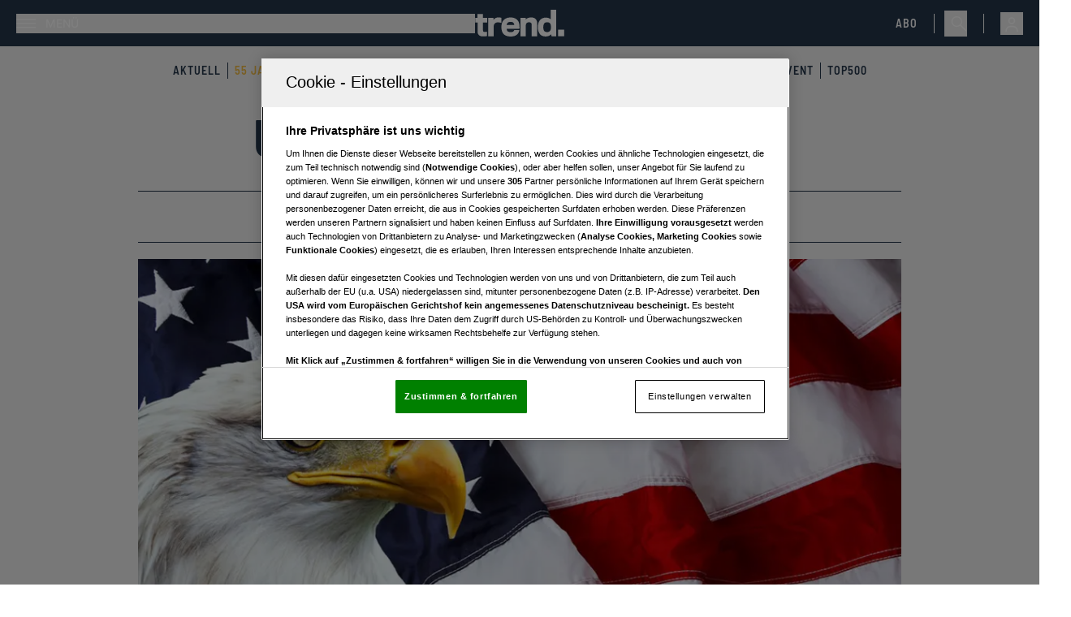

--- FILE ---
content_type: text/html; charset=utf-8
request_url: https://www.trend.at/politik/us-spirit-fuer-unseren-standort
body_size: 43645
content:
<!DOCTYPE html><html lang="de" class="scroll-smooth text-black"><head><meta charSet="utf-8"/><meta name="viewport" content="width=device-width"/><title>US-Spirit für unseren Standort</title><meta name="description" content="Die USA zeigen vor, wie Mut, Kreativität und Optimismus Innovationen fördern können. Ein derartiges Mindset würde auch Europa guttun."/><meta name="twitter:url" content="/politik/us-spirit-fuer-unseren-standort"/><meta name="twitter:title" content="US-Spirit für unseren Standort"/><meta name="twitter:description" content="Die USA zeigen vor, wie Mut, Kreativität und Optimismus Innovationen fördern können. Ein derartiges Mindset würde auch Europa guttun."/><meta name="news:title" content="US-Spirit für unseren Standort"/><meta property="og:type" content="website"/><meta property="og:title" content="US-Spirit für unseren Standort"/><meta property="og:description" content="Die USA zeigen vor, wie Mut, Kreativität und Optimismus Innovationen fördern können. Ein derartiges Mindset würde auch Europa guttun."/><meta property="og:site_name" content="trend.at"/><meta property="og:url" content="/politik/us-spirit-fuer-unseren-standort"/><meta property="og:image" content="https://files.fairu.app/9c42edf8-ef60-4a4a-ba0e-996c4325aa2d/us_eagle_istock-1464857506.jpg?width=1200&amp;height=630&amp;format=jpg"/><meta name="application-name" content="trend.at"/><meta name="apple-mobile-web-app-capable" content="yes"/><meta name="apple-mobile-web-app-status-bar-style" content="default"/><meta name="apple-mobile-web-app-title" content="trend.at"/><meta name="format-detection" content="telephone=no"/><meta name="mobile-web-app-capable" content="yes"/><meta name="theme-color" content="#24364B"/><meta name="robots" content="max-image-preview:large"/><meta name="facebook-domain-verification" content="0ippa5qoxbly9kx1vhztz5b5wbv00b"/><link rel="shortcut icon" type="image/x-icon" href="/favicons/Trend_favicon_32x32.png"/><link rel="manifest" href="/manifest.json"/><link rel="apple-touch-icon" href="/favicons/Trend_favicon_144x144.png"/><link rel="apple-touch-icon" sizes="76x76" href="/favicons/Trend_favicon_76x76.png"/><link rel="apple-touch-icon" sizes="120x120" href="/favicons/Trend_favicon_120x120.png"/><link rel="apple-touch-icon" sizes="152x152" href="/favicons/Trend_favicon_152x152.png"/><link rel="preconnect" href="https://mw.vgn.at"/><link rel="preconnect" href="https://imgproxy.vgn.at"/><link rel="preconnect" href="https://img.vgn.at"/><meta name="authors" content="Henrietta Egerth"/><meta name="AssetId" content="e8ac319a-c69f-4225-9faa-4aa0dfd6b556"/><meta property="article:published_time" content="2024-06-14 00:00:00"/><meta property="article:creation_time" content="2024-06-14 00:00:00"/><meta property="subRessort" content="Politik"/><meta property="hauptRessort" content="Aktuell"/><link rel="preload" as="image" imageSrcSet="https://files.fairu.app/9c42edf8-ef60-4a4a-ba0e-996c4325aa2d/us_eagle_istock-1464857506.jpg?width=479&amp;height=269&amp;quality=75 479w, https://files.fairu.app/9c42edf8-ef60-4a4a-ba0e-996c4325aa2d/us_eagle_istock-1464857506.jpg?width=768&amp;height=432&amp;quality=75 768w, https://files.fairu.app/9c42edf8-ef60-4a4a-ba0e-996c4325aa2d/us_eagle_istock-1464857506.jpg?width=992&amp;height=558&amp;quality=75 992w, https://files.fairu.app/9c42edf8-ef60-4a4a-ba0e-996c4325aa2d/us_eagle_istock-1464857506.jpg?width=1280&amp;height=720&amp;quality=75 1280w, https://files.fairu.app/9c42edf8-ef60-4a4a-ba0e-996c4325aa2d/us_eagle_istock-1464857506.jpg?width=1920&amp;height=1080&amp;quality=75 1920w, https://files.fairu.app/9c42edf8-ef60-4a4a-ba0e-996c4325aa2d/us_eagle_istock-1464857506.jpg?width=2560&amp;height=1440&amp;quality=75 2560w" imageSizes="(min-width: 1020px) 820px, 100vw" fetchpriority="high"/><meta name="next-head-count" content="39"/><link rel="preload" href="/fonts/inter/inter-v12-latin-300-reduced.woff2" as="font" crossorigin="" type="font/woff2"/><link rel="preload" href="/fonts/inter/inter-v12-latin-regular-reduced.woff2" as="font" crossorigin="" type="font/woff2"/><link rel="preload" href="/fonts/inter/inter-v12-latin-500-reduced.woff2" as="font" crossorigin="" type="font/woff2"/><link rel="preload" href="/fonts/inter/inter-v12-latin-600-reduced.woff2" as="font" crossorigin="" type="font/woff2"/><link rel="preload" href="/fonts/barlow/barlow-condensed-v12-latin-600-reduced.woff2" as="font" crossorigin="" type="font/woff2"/><link rel="preload" href="/fonts/barlow/barlow-semi-condensed-v14-latin-600-reduced.woff2" as="font" crossorigin="" type="font/woff2"/><link data-next-font="size-adjust" rel="preconnect" href="/" crossorigin="anonymous"/><link rel="preload" href="/_next/static/css/c94b33bc2e887150.css" as="style"/><link rel="stylesheet" href="/_next/static/css/c94b33bc2e887150.css" data-n-g=""/><noscript data-n-css=""></noscript><script defer="" nomodule="" src="/_next/static/chunks/polyfills-42372ed130431b0a.js"></script><script defer="" src="/_next/static/chunks/5c0b189e-7c2178f630ab53de.js"></script><script defer="" src="/_next/static/chunks/4734-51f75ec180530473.js"></script><script defer="" src="/_next/static/chunks/9814-86f3c8b188be2873.js"></script><script defer="" src="/_next/static/chunks/5391.bca0cb5c28c6c23f.js"></script><script defer="" src="/_next/static/chunks/4741-87b7e793fbbfb427.js"></script><script defer="" src="/_next/static/chunks/6417.4b8e17805f8a6994.js"></script><script defer="" src="/_next/static/chunks/5981.366b2eb94b167e2f.js"></script><script defer="" src="/_next/static/chunks/4753.3c48eb227095836f.js"></script><script src="/_next/static/chunks/webpack-555085c988181cb2.js" defer=""></script><script src="/_next/static/chunks/framework-945b357d4a851f4b.js" defer=""></script><script src="/_next/static/chunks/main-aa05e7ca1a0e4cf5.js" defer=""></script><script src="/_next/static/chunks/pages/_app-116ea63fa921a865.js" defer=""></script><script src="/_next/static/chunks/6037-90f716581544601a.js" defer=""></script><script src="/_next/static/chunks/1664-097cf1773184f113.js" defer=""></script><script src="/_next/static/chunks/5675-f86bc7653bb384fe.js" defer=""></script><script src="/_next/static/chunks/9460-41d038ddd80312d4.js" defer=""></script><script src="/_next/static/chunks/9299-9e48eade0b8585b1.js" defer=""></script><script src="/_next/static/chunks/869-76aa8aff31a1ffed.js" defer=""></script><script src="/_next/static/chunks/6401-19f231be0e92f5e3.js" defer=""></script><script src="/_next/static/chunks/7322-e19b0b181262a808.js" defer=""></script><script src="/_next/static/chunks/7971-b9484a6439baa744.js" defer=""></script><script src="/_next/static/chunks/9843-fccfe2112976fd53.js" defer=""></script><script src="/_next/static/chunks/1897-4555a8bfad0f544a.js" defer=""></script><script src="/_next/static/chunks/9059-b635276f52118d93.js" defer=""></script><script src="/_next/static/chunks/8276-be1698bce0075bf2.js" defer=""></script><script src="/_next/static/chunks/pages/%5BdynamicValue%5D/%5Bslug%5D-2c0af0a6c26a3054.js" defer=""></script><script src="/_next/static/RjtGn_PDNP5nHE6hWVLb4/_buildManifest.js" defer=""></script><script src="/_next/static/RjtGn_PDNP5nHE6hWVLb4/_ssgManifest.js" defer=""></script></head><body class="!overflow-x-hidden"><div id="__next"><script id="adDefend"></script><div role="presentation" class="fixed inset-0 z-20 pointer-events-none transition-opacity duration-300 opacity-0"><div role="status" class="place-items-center w-full h-full text-white bg-primary/80 min-h-0 grid"><svg class="origin-center animate-spin" width="24px" height="24px" viewBox="0 0 24 24" fill="none" xmlns="http://www.w3.org/2000/svg" data-testid="iconSpinner-01"><g><path d="M23 12C23 13.9561 22.4784 15.8768 21.4889 17.5642C20.4995 19.2516 19.078 20.6446 17.3709 21.5997C15.6638 22.5547 13.733 23.0374 11.7773 22.9977C9.82158 22.9581 7.91183 22.3978 6.24483 21.3743C4.57783 20.3509 3.21389 18.9015 2.29356 17.1754C1.37324 15.4494 0.929823 13.5091 1.00902 11.5546C1.08822 9.60015 1.68716 7.70214 2.74413 6.0562C3.80109 4.41026 5.27784 3.07594 7.02218 2.19076" stroke="currentColor" stroke-width="2"></path></g></svg></div></div><link rel="preconnect" href="https://cdn.cookielaw.org"/><link rel="preconnect" href="https://geolocation.onetrust.com"/><link rel="preconnect" href="https://data.trend.at/"/><noscript><iframe title="gtm-noscript" src="https://data.trend.at//ns.html?id=GTM-5SFHGX" height="0" width="0" style="display:none;visibility:hidden"></iframe></noscript><link rel="preconnect" href="https://imagesrv.adition.com"/><div class="bg-gray-light"><header class="top-0 inset-x-0 bg-primary max-w-screen sticky transition-all duration-100 z-30 pt-3 after:content[&#x27;&#x27;] after:block after:absolute after:bg-gradient-to-b after:mix-blend-darken after:from-black/10 after:to-black/0 after:top-full after:inset-x-0 after:h-3 md:pt-3"><div class="items-center justify-between px-3 pr-2 pb-3 md:px-5 grid grid-cols-[1fr,auto,1fr]"><div><div class="flex justify-start"><button class="flex items-center p-0 font-medium w-full h-full justify-start" aria-label="Suche"><svg width="24" height="11" class="w-6 h-6 text-white" viewBox="0 0 24 11" fill="currentColor" xmlns="http://www.w3.org/2000/svg"><path d="M0 0H24V1.375H0V0Z" fill="currentColor"></path><path d="M0 4.8125H24V6.1875H0V4.8125Z" fill="currentColor"></path><path d="M0 9.625H24V11H0V9.625Z" fill="currentColor"></path></svg><span class="text-white pl-3 uppercase text-sm hidden md:inline-block">Menü</span></button></div></div><a href="/" class="" title=""><div class="relative w-full h-full overflow-hidden"><img alt="Trend Logo" draggable="false" loading="lazy" width="110" height="31" decoding="async" data-nimg="1" class="h-full object-contain" style="color:transparent;scale:1;object-position:50% 50%;transform-origin:50% 50%;background-size:cover;background-position:50% 50%;background-repeat:no-repeat;background-image:url(&quot;[data-uri]&quot;)" srcSet="/assets/logos/trend-logo-w.svg?w=128&amp;q=90 1x, /assets/logos/trend-logo-w.svg?w=256&amp;q=90 2x" src="/assets/logos/trend-logo-w.svg?w=256&amp;q=90"/></div></a><div class="flex w-full items-center justify-end"><a href="https://aboshop.trend.at/" class="text-white uppercase text-sm font-special-alternative font-medium tracking-[1px]" title="Link zum Aboshop">Abo</a><div class="ml-5 mr-3 hidden h-6 w-px bg-white md:block"></div><div class="hidden justify-end md:flex"><button class="flex h-8 items-center justify-center p-2 pr-0" aria-label="Suche"><svg width="20" height="21" viewBox="0 0 20 21" fill="none" xmlns="http://www.w3.org/2000/svg" class="w-5 h-5 text-white" data-testid="search-icon"><g><path d="M7.23999 14.9C3.35999 14.9 0.23999 11.78 0.23999 7.93998C0.23999 4.09998 3.35999 0.97998 7.19999 0.97998C11.04 0.97998 14.16 4.09998 14.16 7.93998C14.2 11.78 11.08 14.9 7.23999 14.9ZM7.23999 2.49998C4.23999 2.49998 1.79999 4.93998 1.79999 7.93998C1.79999 10.94 4.23999 13.38 7.23999 13.38C10.24 13.38 12.64 10.9 12.64 7.93998C12.64 4.97998 10.2 2.49998 7.23999 2.49998Z" fill="currentColor"></path><path d="M18.84 20.2999C18.64 20.2999 18.44 20.2199 18.28 20.0599L11.04 12.8599C10.72 12.5399 10.72 12.0599 11.04 11.7799C11.36 11.4999 11.84 11.4599 12.12 11.7799L19.36 19.0199C19.68 19.3399 19.68 19.8199 19.36 20.0999C19.24 20.2199 19.04 20.2999 18.84 20.2999Z" fill="currentColor"></path></g></svg></button></div><div class="ml-2 h-6 w-px bg-white md:ml-5 md:block"></div><div class="group relative inline-block outline-none"><button type="button" aria-haspopup="menu" aria-label="Anmelde-Menü öffnen" id="profile-menu-button" class="ml-2 md:ml-5"><svg class="flex-shrink-0 inline-block w-7 h-7 text-white" width="24" height="24" viewBox="0 0 24 24" fill="none" xmlns="http://www.w3.org/2000/svg"><circle cx="12" cy="9" r="3" stroke="currentColor" stroke-width="1.5"></circle><path d="M17.9691 20C17.81 17.1085 16.9247 15 11.9999 15C7.07521 15 6.18991 17.1085 6.03076 20" stroke="currentColor" stroke-width="1.5" stroke-linecap="round"></path></svg></button><div tabindex="0" class="invisible absolute bottom-auto end-0 top-full z-10 origin-top scale-95 opacity-0 transition duration-100 ease-out group-hover:visible group-hover:scale-100 group-hover:opacity-100"><div class="border border-gray/10 bg-primary-muted/70 p-5 backdrop-blur-sm"><svg class="origin-center animate-spin mx-auto text-white" width="24px" height="24px" viewBox="0 0 24 24" fill="none" xmlns="http://www.w3.org/2000/svg" data-testid="iconSpinner-01"><g><path d="M23 12C23 13.9561 22.4784 15.8768 21.4889 17.5642C20.4995 19.2516 19.078 20.6446 17.3709 21.5997C15.6638 22.5547 13.733 23.0374 11.7773 22.9977C9.82158 22.9581 7.91183 22.3978 6.24483 21.3743C4.57783 20.3509 3.21389 18.9015 2.29356 17.1754C1.37324 15.4494 0.929823 13.5091 1.00902 11.5546C1.08822 9.60015 1.68716 7.70214 2.74413 6.0562C3.80109 4.41026 5.27784 3.07594 7.02218 2.19076" stroke="currentColor" stroke-width="2"></path></g></svg></div></div></div></div></div><div class="w-full bg-none hidden" aria-hidden="true"><div class="h-1 bg-secondary" style="width:0%"></div></div></header><div class="md:pt-3 bg-gray-light text-primary relative z-20 overflow-x-scroll lg:overflow-visible"><nav class="w-full flex flex-nowrap justify-start items-center m-auto flex-shrink-0 relative border-inner gap-4 py-2 overflow-x-auto scrollbar-hidden sm:overflow-visible" aria-label="Navigation"><ul class="m-auto flex flex-shrink-0 justify-center items-center"><li class="select-none text-gray bg-transparent p-0 shadow-none font-special-alternative text-sm uppercase transition-colors tracking-[1px] group h-auto border-r border-primary last:border-none px-2"><a href="/aktuell" target="" rel="" class="text-primary group-hover:text-secondary [&amp;[href*=&quot;55-jahre-trend&quot;]]:text-secondary" title="">Aktuell</a></li><li class="select-none text-gray bg-transparent p-0 shadow-none font-special-alternative text-sm uppercase transition-colors tracking-[1px] group h-auto border-r border-primary last:border-none px-2"><a href="/55-jahre-trend" target="" rel="" class="text-primary group-hover:text-secondary [&amp;[href*=&quot;55-jahre-trend&quot;]]:text-secondary" title="">55 Jahre trend</a></li><li class="select-none text-gray bg-transparent p-0 shadow-none font-special-alternative text-sm uppercase transition-colors tracking-[1px] group h-auto border-r border-primary last:border-none px-2"><a href="/unternehmen" target="" rel="" class="text-primary group-hover:text-secondary [&amp;[href*=&quot;55-jahre-trend&quot;]]:text-secondary" title="">Unternehmen</a></li><li class="select-none text-gray bg-transparent p-0 shadow-none font-special-alternative text-sm uppercase transition-colors tracking-[1px] group h-auto border-r border-primary last:border-none px-2"><a href="/finanzen" target="" rel="" class="text-primary group-hover:text-secondary [&amp;[href*=&quot;55-jahre-trend&quot;]]:text-secondary" title="">Finanzen</a></li><li class="select-none text-gray bg-transparent p-0 shadow-none font-special-alternative text-sm uppercase transition-colors tracking-[1px] group h-auto border-r border-primary last:border-none px-2"><a href="/lifestyle" target="" rel="" class="text-primary group-hover:text-secondary [&amp;[href*=&quot;55-jahre-trend&quot;]]:text-secondary" title="">Lifestyle</a></li><li class="select-none text-gray bg-transparent p-0 shadow-none font-special-alternative text-sm uppercase transition-colors tracking-[1px] group h-auto border-r border-primary last:border-none px-2"><a href="/rankings" target="" rel="" class="text-primary group-hover:text-secondary [&amp;[href*=&quot;55-jahre-trend&quot;]]:text-secondary" title="">Rankings</a></li><li class="select-none text-gray bg-transparent p-0 shadow-none font-special-alternative text-sm uppercase transition-colors tracking-[1px] group h-auto border-r border-primary last:border-none px-2"><a href="/community" target="" rel="" class="text-primary group-hover:text-secondary [&amp;[href*=&quot;55-jahre-trend&quot;]]:text-secondary" title="">Communities</a></li><li class="select-none text-gray bg-transparent p-0 shadow-none font-special-alternative text-sm uppercase transition-colors tracking-[1px] group h-auto border-r border-primary last:border-none px-2"><a href="/themenspecials" target="" rel="" class="text-primary group-hover:text-secondary [&amp;[href*=&quot;55-jahre-trend&quot;]]:text-secondary" title="">Specials</a></li><li class="select-none text-gray bg-transparent p-0 shadow-none font-special-alternative text-sm uppercase transition-colors tracking-[1px] group h-auto border-r border-primary last:border-none px-2"><a href="/event" target="" rel="" class="text-primary group-hover:text-secondary [&amp;[href*=&quot;55-jahre-trend&quot;]]:text-secondary" title="">Event</a></li><li class="select-none text-gray bg-transparent p-0 shadow-none font-special-alternative text-sm uppercase transition-colors tracking-[1px] group h-auto border-r border-primary last:border-none px-2"><a href="/top500" target="" rel="" class="text-primary group-hover:text-secondary [&amp;[href*=&quot;55-jahre-trend&quot;]]:text-secondary" title="">Top500</a></li></ul></nav></div><style>
          #BSB:not(.ad-yoc) div, #BSB:not(.ad-yoc) div iframe {
            max-width: 100% !important;
            z-index: 0 !important;
          }
          #BSB:empty {
            margin: 0;
            padding: 0;
          }
        </style><section class="m-auto w-[960px] 2xl:grid p-5 md:p-0 hidden overflow-hidden place-items-center items-start 2xl:h-[100px] mt-5 relative text-center text-white" id="BSB" title="Werbeplatz BSB"><section class="pointer-events-none absolute top-[-300px] h-[400px] w-full lg:top-[-700px] lg:h-[1000px]" id="adition-tag-trigger-BSB" title="Werbeplatz-Trigger BSB"></section><div class="hidden size-full only-of-type:block"></div></section><div class="mt-7 pb-4"><link rel="preconnect" href="https://script-at.iocnt.net"/><link rel="preconnect" href="https://data-1f00ebbd99.trend.at"/><link rel="preload" href="https://data-1f00ebbd99.trend.at/iomm/latest/manager/base/es6/bundle.js" as="script" id="IOMmBundle" crossorigin=""/><link rel="preload" href="https://data-1f00ebbd99.trend.at/iomm/latest/bootstrap/loader.js" as="script" crossorigin=""/><div class="lg:grid lg:grid-cols-[1fr,minmax(auto,940px),1fr]"><div class="relative flex w-full"><style>
          #Left1:not(.ad-yoc) div, #Left1:not(.ad-yoc) div iframe {
            position: relative !important;
            z-index: 0 !important;
          }
          #Left1:empty {
            margin: 0;
            padding: 0;
          }
        </style><section class="hidden 2xl:block sticky -mt-32 m-2.5 top-24 max-w-[300px] h-fit ml-auto relative text-center text-white" id="Left1" title="Werbeplatz Left1"><section class="pointer-events-none absolute top-[-300px] h-[400px] w-full lg:top-[-700px] lg:h-[1000px]" id="adition-tag-trigger-Left1" title="Werbeplatz-Trigger Left1"></section><div class="hidden size-full only-of-type:block"></div></section></div><main class="relative w-full min-w-0 max-w-content-default"><div class="relative mb-5 grid w-full min-w-full gap-8 text-center"><h1 class="heading-1 text-balance padding-x-default word-break">US-Spirit für unseren Standort</h1><div class="justify-center gap-x-10 gap-y-4 border-primary border-y text-black min-h-16 py-3.5 px-5 items-center content-center flex flex-wrap"><div class="flex gap-2 items-center"><div class="grid md:flex gap-x-2 items-center content-center justify-center"><div class="label-sm md:leading-7 text-primary">Subressort</div><div class="flex gap-1 items-center justify-center"><a href="/politik" class="" title=""><span class="body-sm md:leading-7">Politik</span></a></div></div></div><div class="flex gap-2 items-center"><div class="grid md:flex gap-x-2 items-center content-center justify-center"><div class="label-sm md:leading-7 text-primary">Aktualisiert</div><div class="flex gap-1 items-center justify-center"><div class=""><time dateTime="2024-06-14T09:06" class="body-sm md:leading-7">14.06.2024</time></div></div></div></div><div class="flex gap-2 items-center"><div class="grid md:flex gap-x-2 items-center content-center justify-center"><div class="label-sm md:leading-7 text-primary">Lesezeit</div><div class="flex gap-1 items-center justify-center"><svg class="hidden md:block" width="16" height="16" viewBox="0 0 17 17" fill="none" xmlns="http://www.w3.org/2000/svg"><path d="M15.1667 8.49992C15.1667 12.1799 12.18 15.1666 8.49999 15.1666C4.81999 15.1666 1.83333 12.1799 1.83333 8.49992C1.83333 4.81992 4.81999 1.83325 8.49999 1.83325C12.18 1.83325 15.1667 4.81992 15.1667 8.49992Z" stroke="#F1F1F1" stroke-linecap="round" stroke-linejoin="round"></path><path d="M10.9733 10.6199L8.90666 9.38659C8.54666 9.17326 8.25333 8.65992 8.25333 8.23992V5.50659" stroke="#F1F1F1" stroke-linecap="round" stroke-linejoin="round"></path></svg><div class=""><span class="body-sm md:leading-7">7 min</span></div></div></div></div></div></div><article class="w-full min-w-full text-pretty bg-white"><figure class="aspect-video w-full" aria-labelledby="cover-image-label"><figure role="group" class="relative object-cover w-full h-full"><div class=""><div class="relative"><div class="relative w-full h-full overflow-hidden"><img alt="Artikelbild" title="&amp;copy; iStockphoto" draggable="false" fetchpriority="high" width="2560" height="1440" decoding="async" data-nimg="1" class="h-full object-contain cursor-pointer" style="color:transparent;scale:1;object-position:50% 50%;transform-origin:50% 50%;object-fit:cover;background-size:cover;background-position:50% 50%;background-repeat:no-repeat;background-image:url(&quot;[data-uri]&quot;)" sizes="(min-width: 1020px) 820px, 100vw" srcSet="https://files.fairu.app/9c42edf8-ef60-4a4a-ba0e-996c4325aa2d/us_eagle_istock-1464857506.jpg?width=479&amp;height=269&amp;quality=75 479w, https://files.fairu.app/9c42edf8-ef60-4a4a-ba0e-996c4325aa2d/us_eagle_istock-1464857506.jpg?width=768&amp;height=432&amp;quality=75 768w, https://files.fairu.app/9c42edf8-ef60-4a4a-ba0e-996c4325aa2d/us_eagle_istock-1464857506.jpg?width=992&amp;height=558&amp;quality=75 992w, https://files.fairu.app/9c42edf8-ef60-4a4a-ba0e-996c4325aa2d/us_eagle_istock-1464857506.jpg?width=1280&amp;height=720&amp;quality=75 1280w, https://files.fairu.app/9c42edf8-ef60-4a4a-ba0e-996c4325aa2d/us_eagle_istock-1464857506.jpg?width=1920&amp;height=1080&amp;quality=75 1920w, https://files.fairu.app/9c42edf8-ef60-4a4a-ba0e-996c4325aa2d/us_eagle_istock-1464857506.jpg?width=2560&amp;height=1440&amp;quality=75 2560w" src="https://files.fairu.app/9c42edf8-ef60-4a4a-ba0e-996c4325aa2d/us_eagle_istock-1464857506.jpg?width=2560&amp;height=1440&amp;quality=75"/></div></div><figcaption class="prose w-full px-3 py-2 max-w-full"><span class=""> © <span>iStockphoto</span></span></figcaption></div></figure></figure><section class="relative grid w-full gap-12 bg-white pt-6 pb-12"><div class="article-padding-default grid gap-y-3"><div id="cover-image-label" class="-mt-3 text-right text-gray-medium"><span class="prose-mobile-sm inline md:prose-sm [&amp;&gt;p]:inline"></span><span class="prose-mobile-sm mx-1 md:prose-sm">©</span><span class="prose-mobile-sm inline md:prose-sm [&amp;&gt;p]:inline">iStockphoto</span></div><ol vocab="https://schema.org/" typeof="BreadcrumbList" class="flex flex-wrap items-center gap-2 pb-3 border-b border-gray/60" aria-label="Breadcrumbs"><li class="flex flex-wrap items-center gap-2" property="itemListElement" typeof="ListItem"><a property="item" typeof="WebPage" href="/" class="label-sm text-gray-medium" title=""><span property="name">home</span></a><meta property="position" content="1"/><svg width="24" height="14" class="w-5.5 h-3 opacity-50" viewBox="0 0 24 14" fill="none" xmlns="http://www.w3.org/2000/svg"><path stroke-width="0.25" d="M23.2941 7.00005L17.6469 13.2223L17.104 12.6241L21.8236 7.42395H0.705933V6.57785H21.8243L17.104 1.37603L17.6469 0.777832L23.2941 7.00005Z" fill="currentColor"></path></svg></li><li class="flex flex-wrap items-center gap-2" property="itemListElement" typeof="ListItem"><a property="item" typeof="WebPage" href="/aktuell" class="label-sm text-gray-medium" title=""><span property="name">Aktuell</span></a><meta property="position" content="2"/><svg width="24" height="14" class="w-5.5 h-3 opacity-50" viewBox="0 0 24 14" fill="none" xmlns="http://www.w3.org/2000/svg"><path stroke-width="0.25" d="M23.2941 7.00005L17.6469 13.2223L17.104 12.6241L21.8236 7.42395H0.705933V6.57785H21.8243L17.104 1.37603L17.6469 0.777832L23.2941 7.00005Z" fill="currentColor"></path></svg></li><li class="flex flex-wrap items-center gap-2" property="itemListElement" typeof="ListItem"><a property="item" typeof="WebPage" href="/politik" class="label-sm text-gray-dark" title=""><span property="name">Politik</span></a><meta property="position" content="3"/></li></ol></div><div class="article-padding-default prose-article-mobile-xl w-full md:prose-article-xl"><p>Die USA zeigen vor, wie <em>Mut</em>, <em>Kreativität </em>und <em>Optimismus </em><strong>Innovationen </strong>fördern können. Ein derartiges Mindset würde auch Europa guttun. Ein Gastkommentar von <strong>Henrietta Egerth</strong>.</p></div><div class="grid gap-12"><div class="min-w-0 scroll-mt-24" id="0"><div class="scroll-mt-24"><div class="article-padding-default" style="height:auto"><div><div class="prose prose-article-mobile-lg md:prose-article-lg"><p><strong>EUROPA STEHT UNTER DRUCK.</strong> Europäische Innovationen werden zur Ausnahme, die Wertschöpfung passiert vermehrt woanders. So oder so ähnlich klingt die aktuelle Standortbestimmung der österreichischen Unternehmerinnen und Unternehmer. Steht es wirklich so schlimm um den vermeintlichen Patienten Europa? Und welche Beschwerden plagen Österreich? Unbestritten ist:</p><p>Der Kostendruck steigt, die Innovationsbarrieren werden höher, der globale Wettbewerb wird härter. <em>„Old Europe“</em> ist als Gütesiegel nicht tauglich.</p><p>Österreich hat die dritthöchste F&E-Quote in der EU und befindet sich mit 3,3 Prozent auf einem Rekordniveau, wie die Statistik Austria vor wenigen Wochen bekannt gegeben hat. Im <em>European Innovation Scoreboard</em> stehen wir auf Platz sechs und führen die Gruppe der<strong><em> „Strong Innovators“</em></strong> an. </p><p>Österreichs Innovationsperformance kann sich also durchaus sehen lassen. Fakten und Gefühl scheinen hier nicht deckungsgleich. </p><p>Bei näherer Betrachtung zeigt sich allerdings, dass unser Platz in den internationalen Rankings alles andere als abgesichert, sondern eine Momentaufnahme ist. Eine statistische Größe, die nicht von Dauer sein wird, denn die Konkurrenz holt auf. Andere Länder innovieren sich buchstäblich an uns vorbei – unser Gefühl täuscht uns also doch nicht.</p></div></div></div></div></div><style>
          #mma_1_cad_1_header_mobile_loop:not(.ad-yoc) div, #mma_1_cad_1_header_mobile_loop:not(.ad-yoc) div iframe {
            max-width: 100% !important;
            z-index: 0 !important;
          }
          #mma_1_cad_1_header_mobile_loop:empty {
            margin: 0;
            padding: 0;
          }
        </style><section class="grid lg:hidden px-5 pb-5 place-items-center overflow-hidden relative text-center text-white" id="mma_1_cad_1_header_mobile_loop" title="Werbeplatz mma_1_cad_1_header_mobile_loop"><section class="pointer-events-none absolute top-[-300px] h-[400px] w-full lg:top-[-700px] lg:h-[1000px]" id="adition-tag-trigger-mma_1_cad_1_header_mobile_loop" title="Werbeplatz-Trigger mma_1_cad_1_header_mobile_loop"></section><div class="hidden size-full only-of-type:block"></div></section><style>
          #Cad1_loop:not(.ad-yoc) div, #Cad1_loop:not(.ad-yoc) div iframe {
            max-width: 100% !important;
            z-index: 0 !important;
          }
          #Cad1_loop:empty {
            margin: 0;
            padding: 0;
          }
        </style><section class="hidden lg:grid px-5 pb-5 place-items-center overflow-hidden md:max-w-[400px] m-auto relative text-center text-white" id="Cad1_loop" title="Werbeplatz Cad1_loop"><section class="pointer-events-none absolute top-[-300px] h-[400px] w-full lg:top-[-700px] lg:h-[1000px]" id="adition-tag-trigger-Cad1_loop" title="Werbeplatz-Trigger Cad1_loop"></section><div class="hidden size-full only-of-type:block"></div></section><div class="min-w-0 scroll-mt-24" id="1"><div class="scroll-mt-24"><h2 class="heading-2 article-padding-default">Mehr Investitionen</h2><div class="article-padding-default" style="height:auto"><div><div class="prose prose-article-mobile-lg md:prose-article-lg"><p>Aber kann und soll ein durchschnittlicher Platz unser Anspruch sein? Wohl kaum. Es benötigt mehr Investitionen in Forschung und Entwicklung, aber auch mehr Risikokapital, denn investieren Unternehmen einen Euro in Forschung, braucht es zehn Euro für die Entwicklung und 100 Euro für die Einführung in den Markt.</p><p>Genau hier schwächelt Europa: bei der Finanzierung. Auch Österreich liegt da weit hinter vergleichbaren Ländern. Das heißt, der Staat muss einspringen: Durch gezielte Förderungen kann er das Risiko für die Unternehmerinnen und Unternehmer, für Institutionen und Forschende minimieren. </p><p>Dieses Engagement der öffentlichen Hand lohnt sich, denn ein Euro F&E-Förderung generiert im Schnitt acht Euro an zusätzlichen Erträgen bei den Unternehmen. Investitionen in F&E stärken somit Wachstum und Beschäftigung und sichern unseren Wohlstand.</p><p>Auch wenn die Finanzierungslücken nicht zu übersehen sind, ist es nicht nur Geld, das fehlt. Oft sprechen wir vom richtigen „Mindset“ und schauen dabei fast ehrfurchtsvoll in die USA und besonders auf die führenden Weltkonzerne an der Westküste. In den vergangenen Jahren haben die Konzerne <strong><em>Meta </em></strong>mit <strong>Facebook</strong>, <strong>WhatsApp </strong>und <strong>Instagram </strong>und <strong>Alphabet </strong>mit seinen zahlreichen Google-Diensten global den Takt vorgegeben. Mit der US-Liga kann nur der chinesische Technologiekonzern <strong>ByteDance </strong>mit <strong>TikTok </strong>mithalten. Zuletzt brachte ChatGPT-Erfinder <strong>OpenAI </strong>Europa zum Staunen – ebenfalls eine US-amerikanische Innovationsleistung.</p></div></div></div></div></div><div class="min-w-0 scroll-mt-24" id="2"><div class="scroll-mt-24"><div class="article-padding-default" style="height:auto"><div><div class="w-full grid md:grid-cols-[repeat(auto-fit,minmax(0,1fr))] justify-center align-center bg-white drop-shadow-small"><figure class="p-8 md:p-10 flex flex-col justify-center items-center text-center max-w-2xl mx-auto min-h-[21rem] md:min-h-0"><blockquote class="mb-5"><q class="[&amp;&gt;p]:inline heading-3 !leading-relaxed p-1 bg-secondary hyphenate"><p>Regeln aufstellen können wir. Genau das bremst uns.</p></q></blockquote><figcaption class=""></figcaption></figure></div></div></div></div></div><div class="min-w-0 scroll-mt-24" id="3"><div class="scroll-mt-24"><h2 class="heading-2 article-padding-default">Der unerschrockene Wille zur Umsetzung</h2><div class="article-padding-default" style="height:auto"><div><div class="prose prose-article-mobile-lg md:prose-article-lg"><p><strong>DIE RAHMENBEDINGUNGEN</strong> scheinen in großen Teilen der USA zu passen, die EU hingegen bleibt nur in ihrer Funktion als Regulierer im Gespräch. Manche meinen ein wenig bösartig, Bürokratie sei nun mal Europas Stärke. Und sie haben recht: Regeln aufstellen, das können wir, und genau das bremst uns aus. Also: Entbürokratisieren und Finanzieren mit Fokus auf F&E wäre angesagt!</p><p>Damit sind wir beim vielleicht wichtigsten Erfolgsfaktor eines attraktiven Wirtschaftsstandorts, wie es die USA sind: Mut. Diese Kühnheit, dieses Selbstbewusstsein bei gleichzeitiger Freude am Risiko konnte ich dieses Frühjahr, gute 15 Flugstunden von Wien entfernt, im texanischen Austin bei der <strong>SXSW-Konferenz</strong> erleben. Die <strong><em>„South by Southwest“</em></strong> ist eines der weltweit wichtigsten Events für die Kreativ- und Technologieszene und bekannt für seine <em>Vielfalt</em>, <em>Kreativität </em>und die Möglichkeit, neue Trends zu entdecken. Es ist nicht bloß eine weitere Konferenz für Tekkies, es ist auch ein Musik- und Film-Festival, und das spricht wiederum Kreative, Visionäre und junge Leute an. Sie alle vernetzen sich auf den zahlreichen Panels, Präsentationen und Networking-Events und entwickeln gemeinsam neue Ideen.</p><p>Amerika zeigt vor, wie Kreativität und Mut Innovationen fördern können. Diese Freiheit an Kreativität, kombiniert mit Neugierde und Optimismus, und dazu der unerschrockene Wille zur Umsetzung, das würde auch Europa guttun. Es könnte so einfach sein.</p></div></div></div></div></div><div class="min-w-0 scroll-mt-24" id="4"><div class="scroll-mt-24"><h2 class="heading-2 article-padding-default">Die Autorin</h2><div class="article-padding-default" style="height:auto"><div><section class="px-4 py-8 md:p-12 bg-white shadow-sm"><div class="grid md:flex items-end gap-12 justify-center"><figure class="grid justify-center justify-items-center max-w-xs mx-auto"><div class="w-48 h-48 rounded-full overflow-hidden flex-none"><div class="relative w-full h-full overflow-hidden"><img alt="" draggable="false" loading="lazy" width="240" height="240" decoding="async" data-nimg="1" class="h-full object-cover" style="color:transparent;scale:1;object-position:50% 50%;transform-origin:50% 50%;background-size:cover;background-position:50% 50%;background-repeat:no-repeat;background-image:url(&quot;[data-uri]&quot;)" srcSet="https://files.fairu.app/9c42e886-3205-4e40-a640-6f02d7043cfd/egerth_henrietta_q-1718111825.jpg?width=256&amp;quality=90 1x, https://files.fairu.app/9c42e886-3205-4e40-a640-6f02d7043cfd/egerth_henrietta_q-1718111825.jpg?width=768&amp;quality=90 2x" src="https://files.fairu.app/9c42e886-3205-4e40-a640-6f02d7043cfd/egerth_henrietta_q-1718111825.jpg?width=768&amp;quality=90"/></div></div><figcaption class="body-xs text-center text-gray-medium mt-1"> &copy; beigestellt</figcaption></figure><div class="text-center"><p class="label-lg underline decoration-gray underline-offset-8">Steckbrief</p><p class="heading-2 mt-2.5"> Henrietta Egerth</p><div class="grid md:flex md:flex-wrap gap-y-4 justify-center mt-6 md:divide-x md:divide-gray"><div class="px-4"><div class="label-sm">geboren</div><div class="heading-4 mb-0">16.02.1971</div></div><div class="px-4"><div class="label-sm">Beruf</div><div class="heading-4 mb-0">FFG-Geschäftsführerin</div></div></div></div></div><div class="space-y-8 text-left mt-9"><div><div class=""><div class="heading-4">Beschreibung</div><div class="art prose prose-article-mobile-xl md:prose-article-lg"><p><strong>HENRIETTA EGERTH</strong> ist Geschäftsführerin der österreichischen Forschungsförderungsgesellschaft FFG. Sie schreibt ab jetzt regelmäßig Kommentare für den trend. </p></div></div></div><div><div class=""><div class="heading-4"></div><div class="art prose prose-article-mobile-xl md:prose-article-lg"></div></div></div></div></section></div></div></div></div><div class="min-w-0 scroll-mt-24" id="5"><div class="scroll-mt-24"><div class="article-padding-default relative overflow-y-hidden" style="height:auto"><div><div class="prose prose-article-mobile-lg md:prose-article-lg"><p><sub>Der Gastkommentar ist <strong>trend. PREMIUM </strong>vom<strong> 7. Juni 2024 </strong>entnommen.<br><a href="https://www.trend.at/magazin"><strong>Zur Magazin-Vorschau: Die aktuelle trend. Ausgabe</strong></a><br><a href="https://aboshop.trend.at/vgn/abo/brand/trend"><strong>Zum trend. Abo-Shop</strong></a></sub></p></div></div></div></div></div></div><div class="article-padding-default flex flex-wrap gap-x-5 gap-y-3"></div></section></article><div class="padding-default md:margin-default fixed inset-x-0 bottom-0 z-10 translate-y-32 pb-0 transition-transform duration-500 md:my-0"><div class="md:items-end p-3 md:p-5 bg-gray-dark/60 backdrop-blur-sm flex justify-between flex-row h-auto md:h-16 relative max-w-[940px] w-full mx-auto"><div class="flex gap-2 flex-col md:flex-row h-full justify-start max-w-[60%] md:max-w-full"><div class="flex flex-row gap-2 items-end"><div class="self-start mt-[7px] flex-none"><div class="md:mr-auto"><div class="relative w-full h-full overflow-hidden"><img alt="Logo" draggable="false" loading="lazy" width="16" height="15" decoding="async" data-nimg="1" class="h-full object-contain" style="color:transparent;scale:1;object-position:50% 50%;transform-origin:50% 50%;background-size:cover;background-position:50% 50%;background-repeat:no-repeat;background-image:url(&quot;[data-uri]&quot;)" srcSet="/assets/logos/trend-logo-small-w.svg?w=16&amp;q=90 1x, /assets/logos/trend-logo-small-w.svg?w=32&amp;q=90 2x" src="/assets/logos/trend-logo-small-w.svg?w=32&amp;q=90"/></div></div></div></div></div><div class="grid items-start gap-5 min-h-full h-full md:flex md:items-center content-between justify-end"><a href="/" target="" rel="" class="inline-flex p-3 gap-1.5 label-sm transition-colors duration-200 items-center justify-center disabled:bg-secondary-muted disabled:text-black disabled:border-gray/60 disabled:hover:border-gray/60 hover:bg-secondary-dark bg-secondary" title="" aria-label=""><span></span></a><button class="grid justify-end" aria-label="close"><svg class="w-6 h-6 grid rounded-full border border-white/70 border-solid p-1 text-white/70 cursor-pointer transition-colors duration-200 ease-in-out hover:text-white/100 hover:border-white/100" viewBox="0 0 16 16" fill="none" xmlns="http://www.w3.org/2000/svg" data-testid="close-icon"><path d="M1 1L15.024 15.024M15.024 1L1 15.024" stroke="currentColor"></path></svg></button></div></div></div></main><div class="relative flex w-full"><style>
          #Right1:not(.ad-yoc) div, #Right1:not(.ad-yoc) div iframe {
            position: relative !important;
            z-index: 0 !important;
          }
          #Right1:empty {
            margin: 0;
            padding: 0;
          }
        </style><section class="hidden lg:block sticky m-2.5 2xl:-mt-32 top-24 max-w-[300px] h-fit  relative text-center text-white" id="Right1" title="Werbeplatz Right1"><section class="pointer-events-none absolute top-[-300px] h-[400px] w-full lg:top-[-700px] lg:h-[1000px]" id="adition-tag-trigger-Right1" title="Werbeplatz-Trigger Right1"></section><div class="hidden size-full only-of-type:block"></div></section></div></div><div class="m-auto grid w-full place-items-center"><style>
          #Billboard:not(.ad-yoc) div, #Billboard:not(.ad-yoc) div iframe {
            max-width: 100% !important;
            z-index: 0 !important;
          }
          #Billboard:empty {
            margin: 0;
            padding: 0;
          }
        </style><section class="p-5 hidden lg:grid place-items-center relative text-center text-white" id="Billboard" title="Werbeplatz Billboard"><section class="pointer-events-none absolute top-[-300px] h-[400px] w-full lg:top-[-700px] lg:h-[1000px]" id="adition-tag-trigger-Billboard" title="Werbeplatz-Trigger Billboard"></section><div class="hidden size-full only-of-type:block"></div></section><style>
          #mma_3_cad_3_footer_mobile:not(.ad-yoc) div, #mma_3_cad_3_footer_mobile:not(.ad-yoc) div iframe {
            max-width: 100% !important;
            z-index: 0 !important;
          }
          #mma_3_cad_3_footer_mobile:empty {
            margin: 0;
            padding: 0;
          }
        </style><section class="p-5 grid place-items-center lg:hidden relative text-center text-white" id="mma_3_cad_3_footer_mobile" title="Werbeplatz mma_3_cad_3_footer_mobile"><section class="pointer-events-none absolute top-[-300px] h-[400px] w-full lg:top-[-700px] lg:h-[1000px]" id="adition-tag-trigger-mma_3_cad_3_footer_mobile" title="Werbeplatz-Trigger mma_3_cad_3_footer_mobile"></section><div class="hidden size-full only-of-type:block"></div></section></div><aside class="padding-x-default mx-auto mt-20 w-full min-w-0 max-w-page-default md:p-0" aria-label="Ähnliche Artikel"><div class="border-b border-gray mb-5 uppercase block"><div class="mb-2.5 heading-3"><span><div class="inline-block h-full w-2.5"><div class="h-1.5 w-1.5 bg-primary dark:bg-white"></div></div></span>Ähnliche Artikel</div></div><div class="gap-default grid w-full min-w-0 lg:grid-cols-3"><div class="relative grid place-items-center bg-gray/20"><style>
          #Cad1_loop0-:not(.ad-yoc) div, #Cad1_loop0-:not(.ad-yoc) div iframe {
            max-width: 100% !important;
            z-index: 0 !important;
          }
          #Cad1_loop0-:empty {
            margin: 0;
            padding: 0;
          }
        </style><section class=" hidden lg:grid place-items-center relative text-center text-white" id="Cad1_loop0-" title="Werbeplatz Cad1_loop0-"><section class="pointer-events-none absolute top-[-300px] h-[400px] w-full lg:top-[-700px] lg:h-[1000px]" id="adition-tag-trigger-Cad1_loop0-" title="Werbeplatz-Trigger Cad1_loop0-"></section><div class="hidden size-full only-of-type:block"></div></section><style>
          #mma_2_cad_2_middle_mobile0-:not(.ad-yoc) div, #mma_2_cad_2_middle_mobile0-:not(.ad-yoc) div iframe {
            max-width: 100% !important;
            z-index: 0 !important;
          }
          #mma_2_cad_2_middle_mobile0-:empty {
            margin: 0;
            padding: 0;
          }
        </style><section class=" grid place-items-center lg:hidden relative text-center text-white" id="mma_2_cad_2_middle_mobile0-" title="Werbeplatz mma_2_cad_2_middle_mobile0-"><section class="pointer-events-none absolute top-[-300px] h-[400px] w-full lg:top-[-700px] lg:h-[1000px]" id="adition-tag-trigger-mma_2_cad_2_middle_mobile0-" title="Werbeplatz-Trigger mma_2_cad_2_middle_mobile0-"></section><div class="hidden size-full only-of-type:block"></div></section></div><a href="https://www.trend.at/unternehmen/maschinenbauer-fill-innovativste-unternehmen" class="group will-change-transform relative bg-white word-break grid grid-rows-[auto,1fr] h-full border-stroke border" title=""><figure class="relative w-full overflow-hidden aspect-auto h-full min-h-article-image-regular"><div class="relative w-full h-full overflow-hidden"><img alt="Fill: Österreichs innovativstes Unternehmen" draggable="false" loading="lazy" decoding="async" data-nimg="fill" class="w-full h-full object-cover absolute inset-0" style="position:absolute;height:100%;width:100%;left:0;top:0;right:0;bottom:0;object-fit:cover;object-position:47% 31%;color:transparent;scale:1;transform-origin:47% 31%;background-size:cover;background-position:47% 31%;background-repeat:no-repeat;background-image:url(&quot;[data-uri]&quot;)" sizes="(min-width: 768px) 768px, 100vw" srcSet="https://files.fairu.app/a054dba9-a617-4fcb-a8b9-0883f9bdbdff/230309+Andreas+Fill%C2%A9Ant+%282%29.jpg?width=479&amp;focal=47-31-1&amp;quality=90 479w, https://files.fairu.app/a054dba9-a617-4fcb-a8b9-0883f9bdbdff/230309+Andreas+Fill%C2%A9Ant+%282%29.jpg?width=768&amp;focal=47-31-1&amp;quality=90 768w, https://files.fairu.app/a054dba9-a617-4fcb-a8b9-0883f9bdbdff/230309+Andreas+Fill%C2%A9Ant+%282%29.jpg?width=992&amp;focal=47-31-1&amp;quality=90 992w, https://files.fairu.app/a054dba9-a617-4fcb-a8b9-0883f9bdbdff/230309+Andreas+Fill%C2%A9Ant+%282%29.jpg?width=1280&amp;focal=47-31-1&amp;quality=90 1280w, https://files.fairu.app/a054dba9-a617-4fcb-a8b9-0883f9bdbdff/230309+Andreas+Fill%C2%A9Ant+%282%29.jpg?width=1920&amp;focal=47-31-1&amp;quality=90 1920w, https://files.fairu.app/a054dba9-a617-4fcb-a8b9-0883f9bdbdff/230309+Andreas+Fill%C2%A9Ant+%282%29.jpg?width=2560&amp;focal=47-31-1&amp;quality=90 2560w" src="https://files.fairu.app/a054dba9-a617-4fcb-a8b9-0883f9bdbdff/230309+Andreas+Fill%C2%A9Ant+%282%29.jpg?width=2560&amp;focal=47-31-1&amp;quality=90"/></div><div class="absolute inset-x-0 top-0 m-3 flex justify-between gap-2"><span class="inline-flex gap-1.5 transition-colors duration-200 items-center min-h-[24px] py-1 label-sm text-black bg-secondary px-2">Unternehmen</span><div class="md:group-hover:opacity-100 md:opacity-0 md:transition-opacity md:duration-300 h-full items-center flex gap-2 ml-auto"><span class="bg-white dark:bg-primary p-1 h-6 gap-1.5 content-center label-sm text-black dark:text-white items-center hidden md:flex" aria-label="Lesezeit"><div class="hidden md:inline"><svg width="16" height="16" viewBox="0 0 16 16" fill="none" xmlns="http://www.w3.org/2000/svg"><path d="M14.6667 7.99992C14.6667 11.6799 11.68 14.6666 7.99999 14.6666C4.31999 14.6666 1.33333 11.6799 1.33333 7.99992C1.33333 4.31992 4.31999 1.33325 7.99999 1.33325C11.68 1.33325 14.6667 4.31992 14.6667 7.99992Z" stroke="currentColor" stroke-linecap="round" stroke-linejoin="round"></path><path d="M10.4733 10.1199L8.40666 8.88659C8.04666 8.67326 7.75333 8.15992 7.75333 7.73992V5.00659" stroke="currentColor" stroke-linecap="round" stroke-linejoin="round"></path></svg></div><div>7<!-- -->min</div></span></div></div></figure><div class="bg-white/70 p-3 border-t border-gray-light"><div class="!h-auto pb-3"><div class="hyphenate heading-3 !flex items-end !hyphens-none leading-[1.3] text-balance pb-0 min-h-[5.125rem] line-clamp-2 [&amp;&gt;*]:line-clamp-2 -mb-1"><span>Fill: Österreichs innovativstes Unternehmen</span></div></div><div class="gap-4 items-end text-pretty empty:hidden border-t border-gray/50 hidden sm:flex"><div class="hyphenate body-base mt-5 !hyphens-none line-clamp-3 min-h-14 md:min-h-20 [&amp;&gt;*]:line-clamp-3">In Workshops, Gesprächsrunden und in der Lernfabrik entstehen beim Maschinenbauer aus dem Innviertel die Impulse, die das Unterneh...</div></div></div></a><a href="https://www.trend.at/unternehmen/mit-patent-cool-bleiben" class="group will-change-transform relative bg-white word-break grid grid-rows-[auto,1fr] h-full border-stroke border" title=""><figure class="relative w-full overflow-hidden aspect-auto h-full min-h-article-image-regular"><div class="relative w-full h-full overflow-hidden"><img alt="Janotech: Wiener Unternehmen kühlt Städte" draggable="false" loading="lazy" decoding="async" data-nimg="fill" class="w-full h-full object-cover absolute inset-0" style="position:absolute;height:100%;width:100%;left:0;top:0;right:0;bottom:0;object-fit:cover;object-position:50% 46%;color:transparent;scale:1;transform-origin:50% 46%;background-size:cover;background-position:50% 46%;background-repeat:no-repeat;background-image:url(&quot;[data-uri]&quot;)" sizes="(min-width: 768px) 768px, 100vw" srcSet="https://files.fairu.app/a022963e-6534-4bd2-a5ca-ac4053314779/JanoTech_012.jpg?width=479&amp;focal=50-46-1&amp;quality=90 479w, https://files.fairu.app/a022963e-6534-4bd2-a5ca-ac4053314779/JanoTech_012.jpg?width=768&amp;focal=50-46-1&amp;quality=90 768w, https://files.fairu.app/a022963e-6534-4bd2-a5ca-ac4053314779/JanoTech_012.jpg?width=992&amp;focal=50-46-1&amp;quality=90 992w, https://files.fairu.app/a022963e-6534-4bd2-a5ca-ac4053314779/JanoTech_012.jpg?width=1280&amp;focal=50-46-1&amp;quality=90 1280w, https://files.fairu.app/a022963e-6534-4bd2-a5ca-ac4053314779/JanoTech_012.jpg?width=1920&amp;focal=50-46-1&amp;quality=90 1920w, https://files.fairu.app/a022963e-6534-4bd2-a5ca-ac4053314779/JanoTech_012.jpg?width=2560&amp;focal=50-46-1&amp;quality=90 2560w" src="https://files.fairu.app/a022963e-6534-4bd2-a5ca-ac4053314779/JanoTech_012.jpg?width=2560&amp;focal=50-46-1&amp;quality=90"/></div><div class="absolute inset-x-0 top-0 m-3 flex justify-between gap-2"><span class="inline-flex gap-1.5 transition-colors duration-200 items-center min-h-[24px] py-1 label-sm text-black bg-secondary px-2">Unternehmen</span><div class="md:group-hover:opacity-100 md:opacity-0 md:transition-opacity md:duration-300 h-full items-center flex gap-2 ml-auto"><span class="bg-white dark:bg-primary p-1 h-6 gap-1.5 content-center label-sm text-black dark:text-white items-center hidden md:flex" aria-label="Lesezeit"><div class="hidden md:inline"><svg width="16" height="16" viewBox="0 0 16 16" fill="none" xmlns="http://www.w3.org/2000/svg"><path d="M14.6667 7.99992C14.6667 11.6799 11.68 14.6666 7.99999 14.6666C4.31999 14.6666 1.33333 11.6799 1.33333 7.99992C1.33333 4.31992 4.31999 1.33325 7.99999 1.33325C11.68 1.33325 14.6667 4.31992 14.6667 7.99992Z" stroke="currentColor" stroke-linecap="round" stroke-linejoin="round"></path><path d="M10.4733 10.1199L8.40666 8.88659C8.04666 8.67326 7.75333 8.15992 7.75333 7.73992V5.00659" stroke="currentColor" stroke-linecap="round" stroke-linejoin="round"></path></svg></div><div>2<!-- -->min</div></span></div></div></figure><div class="bg-white/70 p-3 border-t border-gray-light"><div class="!h-auto pb-3"><div class="hyphenate heading-3 !flex items-end !hyphens-none leading-[1.3] text-balance pb-0 min-h-[5.125rem] line-clamp-2 [&amp;&gt;*]:line-clamp-2 -mb-1"><span>Janotech: Wiener Unternehmen kühlt Städte</span></div></div><div class="gap-4 items-end text-pretty empty:hidden border-t border-gray/50 hidden sm:flex"><div class="hyphenate body-base mt-5 !hyphens-none line-clamp-3 min-h-14 md:min-h-20 [&amp;&gt;*]:line-clamp-3">Das Wiener Unternehmen JanoTech setzt mit seinem patentierten Wasservernebelungssystem neue Maßstäbe bei der Kühlung städtischer R...</div></div></div></a><a href="https://www.trend.at/unternehmen/osterreichs-innovativste-unternehmen" class="group will-change-transform relative bg-white word-break grid grid-rows-[auto,1fr] h-full border-stroke border" title=""><figure class="relative w-full overflow-hidden aspect-auto h-full min-h-article-image-regular"><div class="relative w-full h-full overflow-hidden"><img alt="Gesucht: Österreichs innovativste Unternehmen" draggable="false" loading="lazy" decoding="async" data-nimg="fill" class="w-full h-full object-cover absolute inset-0" style="position:absolute;height:100%;width:100%;left:0;top:0;right:0;bottom:0;object-fit:cover;object-position:50% 50%;color:transparent;scale:1;transform-origin:50% 50%;background-size:cover;background-position:50% 50%;background-repeat:no-repeat;background-image:url(&quot;[data-uri]&quot;)" sizes="(min-width: 768px) 768px, 100vw" srcSet="https://files.fairu.app/9ef51b00-cd3c-41db-abe4-6f902c6f8419/GettyImages-1175108756.jpg?width=479&amp;focal=50-50-1&amp;quality=90 479w, https://files.fairu.app/9ef51b00-cd3c-41db-abe4-6f902c6f8419/GettyImages-1175108756.jpg?width=768&amp;focal=50-50-1&amp;quality=90 768w, https://files.fairu.app/9ef51b00-cd3c-41db-abe4-6f902c6f8419/GettyImages-1175108756.jpg?width=992&amp;focal=50-50-1&amp;quality=90 992w, https://files.fairu.app/9ef51b00-cd3c-41db-abe4-6f902c6f8419/GettyImages-1175108756.jpg?width=1280&amp;focal=50-50-1&amp;quality=90 1280w, https://files.fairu.app/9ef51b00-cd3c-41db-abe4-6f902c6f8419/GettyImages-1175108756.jpg?width=1920&amp;focal=50-50-1&amp;quality=90 1920w, https://files.fairu.app/9ef51b00-cd3c-41db-abe4-6f902c6f8419/GettyImages-1175108756.jpg?width=2560&amp;focal=50-50-1&amp;quality=90 2560w" src="https://files.fairu.app/9ef51b00-cd3c-41db-abe4-6f902c6f8419/GettyImages-1175108756.jpg?width=2560&amp;focal=50-50-1&amp;quality=90"/></div><div class="absolute inset-x-0 top-0 m-3 flex justify-between gap-2"><span class="inline-flex gap-1.5 transition-colors duration-200 items-center min-h-[24px] py-1 label-sm text-black bg-secondary px-2">Unternehmen</span><div class="md:group-hover:opacity-100 md:opacity-0 md:transition-opacity md:duration-300 h-full items-center flex gap-2 ml-auto"><span class="bg-white dark:bg-primary p-1 h-6 gap-1.5 content-center label-sm text-black dark:text-white items-center hidden md:flex" aria-label="Lesezeit"><div class="hidden md:inline"><svg width="16" height="16" viewBox="0 0 16 16" fill="none" xmlns="http://www.w3.org/2000/svg"><path d="M14.6667 7.99992C14.6667 11.6799 11.68 14.6666 7.99999 14.6666C4.31999 14.6666 1.33333 11.6799 1.33333 7.99992C1.33333 4.31992 4.31999 1.33325 7.99999 1.33325C11.68 1.33325 14.6667 4.31992 14.6667 7.99992Z" stroke="currentColor" stroke-linecap="round" stroke-linejoin="round"></path><path d="M10.4733 10.1199L8.40666 8.88659C8.04666 8.67326 7.75333 8.15992 7.75333 7.73992V5.00659" stroke="currentColor" stroke-linecap="round" stroke-linejoin="round"></path></svg></div><div>2<!-- -->min</div></span></div></div></figure><div class="bg-white/70 p-3 border-t border-gray-light"><div class="!h-auto pb-3"><div class="hyphenate heading-3 !flex items-end !hyphens-none leading-[1.3] text-balance pb-0 min-h-[5.125rem] line-clamp-2 [&amp;&gt;*]:line-clamp-2 -mb-1"><span>Gesucht: Österreichs innovativste Unternehmen</span></div></div><div class="gap-4 items-end text-pretty empty:hidden border-t border-gray/50 hidden sm:flex"><div class="hyphenate body-base mt-5 !hyphens-none line-clamp-3 min-h-14 md:min-h-20 [&amp;&gt;*]:line-clamp-3">Jetzt mitmachen: Gesucht sind die ideenreichsten, kreativsten und fortschrittlichsten Unternehmen Österreichs.</div></div></div></a><div class="relative grid place-items-center bg-gray/20"><style>
          #Cad21-:not(.ad-yoc) div, #Cad21-:not(.ad-yoc) div iframe {
            max-width: 100% !important;
            z-index: 0 !important;
          }
          #Cad21-:empty {
            margin: 0;
            padding: 0;
          }
        </style><section class=" hidden lg:grid place-items-center relative text-center text-white" id="Cad21-" title="Werbeplatz Cad21-"><section class="pointer-events-none absolute top-[-300px] h-[400px] w-full lg:top-[-700px] lg:h-[1000px]" id="adition-tag-trigger-Cad21-" title="Werbeplatz-Trigger Cad21-"></section><div class="hidden size-full only-of-type:block"></div></section><style>
          #mma_2_cad_3_middle_mobile1-:not(.ad-yoc) div, #mma_2_cad_3_middle_mobile1-:not(.ad-yoc) div iframe {
            max-width: 100% !important;
            z-index: 0 !important;
          }
          #mma_2_cad_3_middle_mobile1-:empty {
            margin: 0;
            padding: 0;
          }
        </style><section class=" grid place-items-center lg:hidden relative text-center text-white" id="mma_2_cad_3_middle_mobile1-" title="Werbeplatz mma_2_cad_3_middle_mobile1-"><section class="pointer-events-none absolute top-[-300px] h-[400px] w-full lg:top-[-700px] lg:h-[1000px]" id="adition-tag-trigger-mma_2_cad_3_middle_mobile1-" title="Werbeplatz-Trigger mma_2_cad_3_middle_mobile1-"></section><div class="hidden size-full only-of-type:block"></div></section></div><a href="https://www.trend.at/unternehmen/stanford-professor" class="group will-change-transform relative bg-white word-break grid grid-rows-[auto,1fr] h-full border-stroke border" title=""><figure class="relative w-full overflow-hidden aspect-auto h-full min-h-article-image-regular"><div class="relative w-full h-full overflow-hidden"><img alt="Stanford-Professor Ilya Strebulaev: Was Innovation antreibt" draggable="false" loading="lazy" decoding="async" data-nimg="fill" class="w-full h-full object-cover absolute inset-0" style="position:absolute;height:100%;width:100%;left:0;top:0;right:0;bottom:0;object-fit:cover;object-position:56% 31%;color:transparent;scale:1;transform-origin:56% 31%;background-size:cover;background-position:56% 31%;background-repeat:no-repeat;background-image:url(&quot;[data-uri]&quot;)" sizes="(min-width: 768px) 768px, 100vw" srcSet="https://files.fairu.app/9ef3114a-08f6-41cc-a7e4-83549f61c571/Ilya_Strebulaev_07.jpg?width=479&amp;focal=56-31-1&amp;quality=90 479w, https://files.fairu.app/9ef3114a-08f6-41cc-a7e4-83549f61c571/Ilya_Strebulaev_07.jpg?width=768&amp;focal=56-31-1&amp;quality=90 768w, https://files.fairu.app/9ef3114a-08f6-41cc-a7e4-83549f61c571/Ilya_Strebulaev_07.jpg?width=992&amp;focal=56-31-1&amp;quality=90 992w, https://files.fairu.app/9ef3114a-08f6-41cc-a7e4-83549f61c571/Ilya_Strebulaev_07.jpg?width=1280&amp;focal=56-31-1&amp;quality=90 1280w, https://files.fairu.app/9ef3114a-08f6-41cc-a7e4-83549f61c571/Ilya_Strebulaev_07.jpg?width=1920&amp;focal=56-31-1&amp;quality=90 1920w, https://files.fairu.app/9ef3114a-08f6-41cc-a7e4-83549f61c571/Ilya_Strebulaev_07.jpg?width=2560&amp;focal=56-31-1&amp;quality=90 2560w" src="https://files.fairu.app/9ef3114a-08f6-41cc-a7e4-83549f61c571/Ilya_Strebulaev_07.jpg?width=2560&amp;focal=56-31-1&amp;quality=90"/></div><div class="absolute inset-x-0 top-0 m-3 flex justify-between gap-2"><span class="inline-flex gap-1.5 transition-colors duration-200 items-center min-h-[24px] py-1 label-sm text-black bg-secondary px-2">Unternehmen</span><div class="md:group-hover:opacity-100 md:opacity-0 md:transition-opacity md:duration-300 h-full items-center flex gap-2 ml-auto"><span class="bg-white dark:bg-primary p-1 h-6 gap-1.5 content-center label-sm text-black dark:text-white items-center hidden md:flex" aria-label="Lesezeit"><div class="hidden md:inline"><svg width="16" height="16" viewBox="0 0 16 16" fill="none" xmlns="http://www.w3.org/2000/svg"><path d="M14.6667 7.99992C14.6667 11.6799 11.68 14.6666 7.99999 14.6666C4.31999 14.6666 1.33333 11.6799 1.33333 7.99992C1.33333 4.31992 4.31999 1.33325 7.99999 1.33325C11.68 1.33325 14.6667 4.31992 14.6667 7.99992Z" stroke="currentColor" stroke-linecap="round" stroke-linejoin="round"></path><path d="M10.4733 10.1199L8.40666 8.88659C8.04666 8.67326 7.75333 8.15992 7.75333 7.73992V5.00659" stroke="currentColor" stroke-linecap="round" stroke-linejoin="round"></path></svg></div><div>11<!-- -->min</div></span></div></div></figure><div class="bg-white/70 p-3 border-t border-gray-light"><div class="!h-auto pb-3"><div class="hyphenate heading-3 !flex items-end !hyphens-none leading-[1.3] text-balance pb-0 min-h-[5.125rem] line-clamp-2 [&amp;&gt;*]:line-clamp-2 -mb-1"><span>Stanford-Professor Ilya Strebulaev: Was Innovation antreibt</span></div></div><div class="gap-4 items-end text-pretty empty:hidden border-t border-gray/50 hidden sm:flex"><div class="hyphenate body-base mt-5 !hyphens-none line-clamp-3 min-h-14 md:min-h-20 [&amp;&gt;*]:line-clamp-3">Der Stanford-Professor und Bestsellerautor Ilya Strebulaev erklärt, wie Unternehmen mit einer neuen, an Chancen orientierten Einst...</div></div></div></a><a href="https://www.trend.at/politik/oekonomen-an-regierung-spart-nicht-an-der-zukunft" class="group will-change-transform relative bg-white word-break grid grid-rows-[auto,1fr] h-full border-stroke border" title=""><figure class="relative w-full overflow-hidden aspect-auto h-full min-h-article-image-regular"><div class="relative w-full h-full overflow-hidden"><img alt="Ökonomen an Regierung: „Spart nicht an der Zukunft&quot;" draggable="false" loading="lazy" decoding="async" data-nimg="fill" class="w-full h-full object-cover absolute inset-0" style="position:absolute;height:100%;width:100%;left:0;top:0;right:0;bottom:0;object-fit:cover;object-position:50% 50%;color:transparent;scale:1;transform-origin:50% 50%;background-size:cover;background-position:50% 50%;background-repeat:no-repeat;background-image:url(&quot;[data-uri]&quot;)" sizes="(min-width: 768px) 768px, 100vw" srcSet="https://files.fairu.app/9d96dd85-79a0-4f1b-882a-4e863e86b0d9/fwf-impact.jpg?width=479&amp;quality=90 479w, https://files.fairu.app/9d96dd85-79a0-4f1b-882a-4e863e86b0d9/fwf-impact.jpg?width=768&amp;quality=90 768w, https://files.fairu.app/9d96dd85-79a0-4f1b-882a-4e863e86b0d9/fwf-impact.jpg?width=992&amp;quality=90 992w, https://files.fairu.app/9d96dd85-79a0-4f1b-882a-4e863e86b0d9/fwf-impact.jpg?width=1280&amp;quality=90 1280w, https://files.fairu.app/9d96dd85-79a0-4f1b-882a-4e863e86b0d9/fwf-impact.jpg?width=1920&amp;quality=90 1920w, https://files.fairu.app/9d96dd85-79a0-4f1b-882a-4e863e86b0d9/fwf-impact.jpg?width=2560&amp;quality=90 2560w" src="https://files.fairu.app/9d96dd85-79a0-4f1b-882a-4e863e86b0d9/fwf-impact.jpg?width=2560&amp;quality=90"/></div><div class="absolute inset-x-0 top-0 m-3 flex justify-between gap-2"><span class="inline-flex gap-1.5 transition-colors duration-200 items-center min-h-[24px] py-1 label-sm text-black bg-secondary px-2">Politik</span><div class="md:group-hover:opacity-100 md:opacity-0 md:transition-opacity md:duration-300 h-full items-center flex gap-2 ml-auto"><span class="bg-white dark:bg-primary p-1 h-6 gap-1.5 content-center label-sm text-black dark:text-white items-center hidden md:flex" aria-label="Lesezeit"><div class="hidden md:inline"><svg width="16" height="16" viewBox="0 0 16 16" fill="none" xmlns="http://www.w3.org/2000/svg"><path d="M14.6667 7.99992C14.6667 11.6799 11.68 14.6666 7.99999 14.6666C4.31999 14.6666 1.33333 11.6799 1.33333 7.99992C1.33333 4.31992 4.31999 1.33325 7.99999 1.33325C11.68 1.33325 14.6667 4.31992 14.6667 7.99992Z" stroke="currentColor" stroke-linecap="round" stroke-linejoin="round"></path><path d="M10.4733 10.1199L8.40666 8.88659C8.04666 8.67326 7.75333 8.15992 7.75333 7.73992V5.00659" stroke="currentColor" stroke-linecap="round" stroke-linejoin="round"></path></svg></div><div>4<!-- -->min</div></span></div></div></figure><div class="bg-white/70 p-3 border-t border-gray-light"><div class="!h-auto pb-3"><div class="hyphenate heading-3 !flex items-end !hyphens-none leading-[1.3] text-balance pb-0 min-h-[5.125rem] line-clamp-2 [&amp;&gt;*]:line-clamp-2 -mb-1"><span>Ökonomen an Regierung: „Spart nicht an der Zukunft"</span></div></div><div class="gap-4 items-end text-pretty empty:hidden border-t border-gray/50 hidden sm:flex"><div class="hyphenate body-base mt-5 !hyphens-none line-clamp-3 min-h-14 md:min-h-20 [&amp;&gt;*]:line-clamp-3">In die laufenden Koalitionsverhandlungen mischen sich führende Wirtschaftsforscher und Wissenschaftsvertreter mit einer neuen Stud...</div></div></div></a><a href="https://www.trend.at/unternehmen/kmu-forscht-iii-der-desinfektionsroboter" class="group will-change-transform relative bg-white word-break grid grid-rows-[auto,1fr] h-full border-stroke border" title=""><figure class="relative w-full overflow-hidden aspect-auto h-full min-h-article-image-regular"><div class="relative w-full h-full overflow-hidden"><img alt="KMU forscht (III): Der Desinfektionsroboter" draggable="false" loading="lazy" decoding="async" data-nimg="fill" class="w-full h-full object-cover absolute inset-0" style="position:absolute;height:100%;width:100%;left:0;top:0;right:0;bottom:0;object-fit:cover;object-position:50% 27%;color:transparent;scale:1;transform-origin:50% 27%;background-size:cover;background-position:50% 27%;background-repeat:no-repeat;background-image:url(&quot;[data-uri]&quot;)" sizes="(min-width: 768px) 768px, 100vw" srcSet="https://files.fairu.app/9d76649c-8f80-4522-b3b3-f58722b26dda/robides-sonnberger.jpg?width=479&amp;focal=50-27-1&amp;quality=90 479w, https://files.fairu.app/9d76649c-8f80-4522-b3b3-f58722b26dda/robides-sonnberger.jpg?width=768&amp;focal=50-27-1&amp;quality=90 768w, https://files.fairu.app/9d76649c-8f80-4522-b3b3-f58722b26dda/robides-sonnberger.jpg?width=992&amp;focal=50-27-1&amp;quality=90 992w, https://files.fairu.app/9d76649c-8f80-4522-b3b3-f58722b26dda/robides-sonnberger.jpg?width=1280&amp;focal=50-27-1&amp;quality=90 1280w, https://files.fairu.app/9d76649c-8f80-4522-b3b3-f58722b26dda/robides-sonnberger.jpg?width=1920&amp;focal=50-27-1&amp;quality=90 1920w, https://files.fairu.app/9d76649c-8f80-4522-b3b3-f58722b26dda/robides-sonnberger.jpg?width=2560&amp;focal=50-27-1&amp;quality=90 2560w" src="https://files.fairu.app/9d76649c-8f80-4522-b3b3-f58722b26dda/robides-sonnberger.jpg?width=2560&amp;focal=50-27-1&amp;quality=90"/></div><div class="absolute inset-x-0 top-0 m-3 flex justify-between gap-2"><span class="inline-flex gap-1.5 transition-colors duration-200 items-center min-h-[24px] py-1 label-sm text-black bg-secondary px-2">Unternehmen</span><div class="md:group-hover:opacity-100 md:opacity-0 md:transition-opacity md:duration-300 h-full items-center flex gap-2 ml-auto"><span class="bg-white dark:bg-primary p-1 h-6 gap-1.5 content-center label-sm text-black dark:text-white items-center hidden md:flex" aria-label="Lesezeit"><div class="hidden md:inline"><svg width="16" height="16" viewBox="0 0 16 16" fill="none" xmlns="http://www.w3.org/2000/svg"><path d="M14.6667 7.99992C14.6667 11.6799 11.68 14.6666 7.99999 14.6666C4.31999 14.6666 1.33333 11.6799 1.33333 7.99992C1.33333 4.31992 4.31999 1.33325 7.99999 1.33325C11.68 1.33325 14.6667 4.31992 14.6667 7.99992Z" stroke="currentColor" stroke-linecap="round" stroke-linejoin="round"></path><path d="M10.4733 10.1199L8.40666 8.88659C8.04666 8.67326 7.75333 8.15992 7.75333 7.73992V5.00659" stroke="currentColor" stroke-linecap="round" stroke-linejoin="round"></path></svg></div><div>3<!-- -->min</div></span></div></div></figure><div class="bg-white/70 p-3 border-t border-gray-light"><div class="!h-auto pb-3"><div class="hyphenate heading-3 !flex items-end !hyphens-none leading-[1.3] text-balance pb-0 min-h-[5.125rem] line-clamp-2 [&amp;&gt;*]:line-clamp-2 -mb-1"><span>KMU forscht (III): Der Desinfektionsroboter</span></div></div><div class="gap-4 items-end text-pretty empty:hidden border-t border-gray/50 hidden sm:flex"><div class="hyphenate body-base mt-5 !hyphens-none line-clamp-3 min-h-14 md:min-h-20 [&amp;&gt;*]:line-clamp-3">Mit einem autonomen Desinfektionsroboter sollen Reinigungsteams in Gesundheitseinrichtungen entlastet und ergänzt werden. Dabei wi...</div></div></div></a><div class="relative grid place-items-center bg-gray/20"><style>
          #Cad32-:not(.ad-yoc) div, #Cad32-:not(.ad-yoc) div iframe {
            max-width: 100% !important;
            z-index: 0 !important;
          }
          #Cad32-:empty {
            margin: 0;
            padding: 0;
          }
        </style><section class=" hidden lg:grid place-items-center relative text-center text-white" id="Cad32-" title="Werbeplatz Cad32-"><section class="pointer-events-none absolute top-[-300px] h-[400px] w-full lg:top-[-700px] lg:h-[1000px]" id="adition-tag-trigger-Cad32-" title="Werbeplatz-Trigger Cad32-"></section><div class="hidden size-full only-of-type:block"></div></section><style>
          #mma_2_cad_2_middle_mobile2-:not(.ad-yoc) div, #mma_2_cad_2_middle_mobile2-:not(.ad-yoc) div iframe {
            max-width: 100% !important;
            z-index: 0 !important;
          }
          #mma_2_cad_2_middle_mobile2-:empty {
            margin: 0;
            padding: 0;
          }
        </style><section class=" grid place-items-center lg:hidden relative text-center text-white" id="mma_2_cad_2_middle_mobile2-" title="Werbeplatz mma_2_cad_2_middle_mobile2-"><section class="pointer-events-none absolute top-[-300px] h-[400px] w-full lg:top-[-700px] lg:h-[1000px]" id="adition-tag-trigger-mma_2_cad_2_middle_mobile2-" title="Werbeplatz-Trigger mma_2_cad_2_middle_mobile2-"></section><div class="hidden size-full only-of-type:block"></div></section></div><a href="https://www.trend.at/unternehmen/die-ueberflieger-oesterreichs-innovativste-unternehmen" class="group will-change-transform relative bg-white word-break grid grid-rows-[auto,1fr] h-full border-stroke border" title=""><figure class="relative w-full overflow-hidden aspect-auto h-full min-h-article-image-regular"><div class="relative w-full h-full overflow-hidden"><img alt="Die Überflieger - Österreichs innovativste Unternehmen" draggable="false" loading="lazy" decoding="async" data-nimg="fill" class="w-full h-full object-cover absolute inset-0" style="position:absolute;height:100%;width:100%;left:0;top:0;right:0;bottom:0;object-fit:cover;object-position:50% 50%;color:transparent;scale:1;transform-origin:50% 50%;background-size:cover;background-position:50% 50%;background-repeat:no-repeat;background-image:url(&quot;[data-uri]&quot;)" sizes="(min-width: 768px) 768px, 100vw" srcSet="https://files.fairu.app/9d6ea175-66fa-46ad-a799-17a16b8f6eae/ueberfliegert-1730984804.jpg?width=479&amp;quality=90 479w, https://files.fairu.app/9d6ea175-66fa-46ad-a799-17a16b8f6eae/ueberfliegert-1730984804.jpg?width=768&amp;quality=90 768w, https://files.fairu.app/9d6ea175-66fa-46ad-a799-17a16b8f6eae/ueberfliegert-1730984804.jpg?width=992&amp;quality=90 992w, https://files.fairu.app/9d6ea175-66fa-46ad-a799-17a16b8f6eae/ueberfliegert-1730984804.jpg?width=1280&amp;quality=90 1280w, https://files.fairu.app/9d6ea175-66fa-46ad-a799-17a16b8f6eae/ueberfliegert-1730984804.jpg?width=1920&amp;quality=90 1920w, https://files.fairu.app/9d6ea175-66fa-46ad-a799-17a16b8f6eae/ueberfliegert-1730984804.jpg?width=2560&amp;quality=90 2560w" src="https://files.fairu.app/9d6ea175-66fa-46ad-a799-17a16b8f6eae/ueberfliegert-1730984804.jpg?width=2560&amp;quality=90"/></div><div class="absolute inset-x-0 top-0 m-3 flex justify-between gap-2"><span class="inline-flex gap-1.5 transition-colors duration-200 items-center min-h-[24px] py-1 label-sm text-black bg-secondary px-2">Unternehmen</span><div class="md:group-hover:opacity-100 md:opacity-0 md:transition-opacity md:duration-300 h-full items-center flex gap-2 ml-auto"><span class="bg-white dark:bg-primary p-1 h-6 gap-1.5 content-center label-sm text-black dark:text-white items-center hidden md:flex" aria-label="Lesezeit"><div class="hidden md:inline"><svg width="16" height="16" viewBox="0 0 16 16" fill="none" xmlns="http://www.w3.org/2000/svg"><path d="M14.6667 7.99992C14.6667 11.6799 11.68 14.6666 7.99999 14.6666C4.31999 14.6666 1.33333 11.6799 1.33333 7.99992C1.33333 4.31992 4.31999 1.33325 7.99999 1.33325C11.68 1.33325 14.6667 4.31992 14.6667 7.99992Z" stroke="currentColor" stroke-linecap="round" stroke-linejoin="round"></path><path d="M10.4733 10.1199L8.40666 8.88659C8.04666 8.67326 7.75333 8.15992 7.75333 7.73992V5.00659" stroke="currentColor" stroke-linecap="round" stroke-linejoin="round"></path></svg></div><div>2<!-- -->min</div></span></div></div></figure><div class="bg-white/70 p-3 border-t border-gray-light"><div class="!h-auto pb-3"><div class="hyphenate heading-3 !flex items-end !hyphens-none leading-[1.3] text-balance pb-0 min-h-[5.125rem] line-clamp-2 [&amp;&gt;*]:line-clamp-2 -mb-1"><span>Die Überflieger - Österreichs innovativste Unternehmen</span></div></div><div class="gap-4 items-end text-pretty empty:hidden border-t border-gray/50 hidden sm:flex"><div class="hyphenate body-base mt-5 !hyphens-none line-clamp-3 min-h-14 md:min-h-20 [&amp;&gt;*]:line-clamp-3">Die Stärke von Unternehmen liegt in ihrer Innovationskraft – seien es Erfindungen, kreative Prozesse oder Ideen, die zur Lösung ...</div></div></div></a><a href="https://www.trend.at/unternehmen/innovation" class="group will-change-transform relative bg-white word-break grid grid-rows-[auto,1fr] h-full border border-primary" title=""><figure class="relative w-full overflow-hidden aspect-auto h-full min-h-article-image-regular"><div class="relative w-full h-full overflow-hidden"><img alt="Hallo Innovationen, bitte kommen!" draggable="false" loading="lazy" decoding="async" data-nimg="fill" class="w-full h-full object-cover absolute inset-0" style="position:absolute;height:100%;width:100%;left:0;top:0;right:0;bottom:0;object-fit:cover;object-position:50% 50%;color:transparent;scale:1;transform-origin:50% 50%;background-size:cover;background-position:50% 50%;background-repeat:no-repeat;background-image:url(&quot;[data-uri]&quot;)" sizes="(min-width: 768px) 768px, 100vw" srcSet="https://files.fairu.app/9c9b4448-6f3e-408a-a65c-86e977a813b5/forum_alpbach.jpg?width=479&amp;quality=90 479w, https://files.fairu.app/9c9b4448-6f3e-408a-a65c-86e977a813b5/forum_alpbach.jpg?width=768&amp;quality=90 768w, https://files.fairu.app/9c9b4448-6f3e-408a-a65c-86e977a813b5/forum_alpbach.jpg?width=992&amp;quality=90 992w, https://files.fairu.app/9c9b4448-6f3e-408a-a65c-86e977a813b5/forum_alpbach.jpg?width=1280&amp;quality=90 1280w, https://files.fairu.app/9c9b4448-6f3e-408a-a65c-86e977a813b5/forum_alpbach.jpg?width=1920&amp;quality=90 1920w, https://files.fairu.app/9c9b4448-6f3e-408a-a65c-86e977a813b5/forum_alpbach.jpg?width=2560&amp;quality=90 2560w" src="https://files.fairu.app/9c9b4448-6f3e-408a-a65c-86e977a813b5/forum_alpbach.jpg?width=2560&amp;quality=90"/></div><div class="absolute inset-x-0 top-0 m-3 flex justify-between gap-2"><span class="inline-flex px-4 gap-1.5 transition-colors duration-200 items-center min-h-[24px] py-1 label-sm text-white bg-primary border border-gray/60">Kooperation</span><div class="md:group-hover:opacity-100 md:opacity-0 md:transition-opacity md:duration-300 h-full items-center flex gap-2 ml-auto"><span class="bg-white dark:bg-primary p-1 h-6 gap-1.5 content-center label-sm text-black dark:text-white items-center hidden md:flex" aria-label="Lesezeit"><div class="hidden md:inline"><svg width="16" height="16" viewBox="0 0 16 16" fill="none" xmlns="http://www.w3.org/2000/svg"><path d="M14.6667 7.99992C14.6667 11.6799 11.68 14.6666 7.99999 14.6666C4.31999 14.6666 1.33333 11.6799 1.33333 7.99992C1.33333 4.31992 4.31999 1.33325 7.99999 1.33325C11.68 1.33325 14.6667 4.31992 14.6667 7.99992Z" stroke="currentColor" stroke-linecap="round" stroke-linejoin="round"></path><path d="M10.4733 10.1199L8.40666 8.88659C8.04666 8.67326 7.75333 8.15992 7.75333 7.73992V5.00659" stroke="currentColor" stroke-linecap="round" stroke-linejoin="round"></path></svg></div><div>1<!-- -->min</div></span></div></div></figure><div class="bg-white/70 p-3 border-t border-gray-light"><div class="!h-auto pb-3"><div class="hyphenate heading-3 !flex items-end !hyphens-none leading-[1.3] text-balance pb-0 min-h-[5.125rem] line-clamp-2 [&amp;&gt;*]:line-clamp-2 -mb-1"><span>Hallo Innovationen, bitte kommen!</span></div></div><div class="gap-4 items-end text-pretty empty:hidden border-t border-gray/50 hidden sm:flex"><div class="hyphenate body-base mt-5 !hyphens-none line-clamp-3 min-h-14 md:min-h-20 [&amp;&gt;*]:line-clamp-3">Teure Energie, ein Mangel an Arbeits- und Fachkräften, zu viel Bürokratie und Regularien – Europa verliert international an Wettbe...</div></div></div></a></div></aside><aside class="w-[minmax(auto,940px)]" aria-label="Outbrain beworbene Artikel"></aside></div><footer class="bg-gray-light w-full h-full py-6 lg:py-18" role="contentinfo"><section><div class="mx-auto mb-6 flex h-fit w-full max-w-[900px] flex-nowrap justify-between px-6 py-2 text-white 2xl:mb-16 2xl:px-0"><a href="/" class="" title="Trend Logo"><div class=""><div class="md:mr-auto"><div class="relative w-full h-full overflow-hidden"><img alt="Logo" draggable="false" loading="lazy" width="124" height="30" decoding="async" data-nimg="1" class="h-full object-contain" style="color:transparent;scale:1;object-position:50% 50%;transform-origin:50% 50%;background-size:cover;background-position:50% 50%;background-repeat:no-repeat;background-image:url(&quot;[data-uri]&quot;)" srcSet="/assets/logos/trend-logo.svg?w=128&amp;q=90 1x, /assets/logos/trend-logo.svg?w=256&amp;q=90 2x" src="/assets/logos/trend-logo.svg?w=256&amp;q=90"/></div></div></div></a><div class="flex flex-row flex-nowrap items-center justify-center gap-6"><a class="flex cursor-pointer items-center hover:opacity-50 h-3.5 w-3.5" target="_blank" aria-label="facebook" href="https://facebook.com/trend.magazin" rel="noreferrer"><div class="w-4 h-4 inline-grid place-items-center rounded-full" role="img" aria-label="Facebook"><svg viewBox="0 0 15 15" fill="none" xmlns="http://www.w3.org/2000/svg"><path d="M14.6667 7.77789C14.6667 3.78916 11.4332 0.555664 7.44445 0.555664C3.45573 0.555664 0.222229 3.78916 0.222229 7.77789C0.222229 11.3827 2.86328 14.3706 6.31598 14.9124V9.86556H4.48221V7.77789H6.31598V6.18674C6.31598 4.37667 7.39423 3.37684 9.04392 3.37684C9.83385 3.37684 10.6606 3.5179 10.6606 3.5179V5.29525H9.74992C8.85279 5.29525 8.57292 5.85201 8.57292 6.42372V7.77789H10.576L10.2558 9.86556H8.57292V14.9124C12.0256 14.3706 14.6667 11.3827 14.6667 7.77789Z" fill="#24364B"></path></svg></div></a><a class="flex cursor-pointer items-center hover:opacity-50 h-3.5 w-3.5" target="_blank" aria-label="twitter" href="https://twitter.com/at_trend" rel="noreferrer"><div class="w-4 h-3 inline-grid place-items-center rounded-full" role="img" aria-label="Twitter"><svg viewBox="0 0 1200 1227" fill="none" xmlns="http://www.w3.org/2000/svg"><path d="M714.163 519.284L1160.89 0H1055.03L667.137 450.887L357.328 0H0L468.492 681.821L0 1226.37H105.866L515.491 750.218L842.672 1226.37H1200L714.137 519.284H714.163ZM569.165 687.828L521.697 619.934L144.011 79.6944H306.615L611.412 515.685L658.88 583.579L1055.08 1150.3H892.476L569.165 687.854V687.828Z" fill="#24364B"></path></svg></div></a><a class="flex cursor-pointer items-center hover:opacity-50 h-3.5 w-3.5" target="_blank" aria-label="instagram" href="https://www.instagram.com/trend.businessmagazin" rel="noreferrer"><div class="w-4 h-4 inline-grid place-items-center rounded-full" role="img" aria-label="Instagram"><svg viewBox="0 0 15 16" fill="none" xmlns="http://www.w3.org/2000/svg"><g clip-path="url(#clip0_2974_14216)"><path d="M7.25933 2.0784C9.18902 2.0784 9.41754 2.08686 10.1764 2.12071C10.8817 2.15175 11.2626 2.27024 11.5165 2.36898C11.8522 2.49875 12.0948 2.65674 12.3459 2.90782C12.5998 3.16173 12.755 3.40153 12.8848 3.73725C12.9835 3.99116 13.102 4.37484 13.133 5.07731C13.1669 5.83903 13.1753 6.06755 13.1753 7.99441C13.1753 9.9241 13.1669 10.1526 13.133 10.9115C13.102 11.6168 12.9835 11.9977 12.8848 12.2516C12.755 12.5873 12.597 12.8299 12.3459 13.081C12.092 13.3349 11.8522 13.4901 11.5165 13.6198C11.2626 13.7186 10.8789 13.8371 10.1764 13.8681C9.41471 13.902 9.1862 13.9104 7.25933 13.9104C5.32964 13.9104 5.10113 13.902 4.34223 13.8681C3.63694 13.8371 3.25608 13.7186 3.00217 13.6198C2.66645 13.4901 2.42383 13.3321 2.17274 13.081C1.91884 12.8271 1.76367 12.5873 1.6339 12.2516C1.53516 11.9977 1.41667 11.614 1.38563 10.9115C1.35178 10.1498 1.34332 9.92128 1.34332 7.99441C1.34332 6.06472 1.35178 5.83621 1.38563 5.07731C1.41667 4.37202 1.53516 3.99116 1.6339 3.73725C1.76367 3.40153 1.92166 3.15891 2.17274 2.90782C2.42665 2.65392 2.66645 2.49875 3.00217 2.36898C3.25608 2.27024 3.63976 2.15175 4.34223 2.12071C5.10113 2.08686 5.32964 2.0784 7.25933 2.0784ZM7.25933 0.777832C5.29861 0.777832 5.05317 0.786296 4.28299 0.82015C3.51563 0.854004 2.98806 0.978136 2.53103 1.15587C2.05425 1.34207 1.65082 1.58751 1.25022 1.99094C0.846788 2.39155 0.601346 2.79498 0.415148 3.26893C0.237413 3.72879 0.113281 4.25353 0.0794271 5.02089C0.0455729 5.79389 0.0371094 6.03933 0.0371094 8.00005C0.0371094 9.96078 0.0455729 10.2062 0.0794271 10.9764C0.113281 11.7438 0.237413 12.2713 0.415148 12.7284C0.601346 13.2051 0.846788 13.6086 1.25022 14.0092C1.65082 14.4098 2.05425 14.658 2.52821 14.8414C2.98806 15.0192 3.5128 15.1433 4.28017 15.1771C5.05035 15.211 5.29579 15.2195 7.25651 15.2195C9.21723 15.2195 9.46268 15.211 10.2329 15.1771C11.0002 15.1433 11.5278 15.0192 11.9848 14.8414C12.4588 14.658 12.8622 14.4098 13.2628 14.0092C13.6634 13.6086 13.9117 13.2051 14.0951 12.7312C14.2728 12.2713 14.3969 11.7466 14.4308 10.9792C14.4646 10.209 14.4731 9.9636 14.4731 8.00288C14.4731 6.04216 14.4646 5.79671 14.4308 5.02653C14.3969 4.25917 14.2728 3.73161 14.0951 3.27458C13.9173 2.79498 13.6719 2.39155 13.2684 1.99094C12.8678 1.59033 12.4644 1.34207 11.9905 1.15869C11.5306 0.980957 11.0059 0.856825 10.2385 0.822971C9.4655 0.786296 9.22005 0.777832 7.25933 0.777832Z" fill="#24364B"></path><path d="M7.25966 4.29053C5.21148 4.29053 3.5498 5.9522 3.5498 8.00038C3.5498 10.0486 5.21148 11.7102 7.25966 11.7102C9.30783 11.7102 10.9695 10.0486 10.9695 8.00038C10.9695 5.9522 9.30783 4.29053 7.25966 4.29053ZM7.25966 10.4068C5.93088 10.4068 4.85319 9.32916 4.85319 8.00038C4.85319 6.6716 5.93088 5.59391 7.25966 5.59391C8.58843 5.59391 9.66612 6.6716 9.66612 8.00038C9.66612 9.32916 8.58843 10.4068 7.25966 10.4068Z" fill="#24364B"></path><path d="M11.9822 4.14394C11.9822 4.62354 11.5929 5.01004 11.1161 5.01004C10.6365 5.01004 10.25 4.62072 10.25 4.14394C10.25 3.66433 10.6393 3.27783 11.1161 3.27783C11.5929 3.27783 11.9822 3.66716 11.9822 4.14394Z" fill="#24364B"></path></g><defs><clipPath id="clip0_2974_14216"><rect width="14.4444" height="14.4444" fill="#24364B" transform="translate(0.0371094 0.777832)"></rect></clipPath></defs></svg></div></a><a class="flex cursor-pointer items-center hover:opacity-50 h-3.5 w-3.5" target="_blank" aria-label="linkedin" href="https://linkedin.com/company/trendmagazin" rel="noreferrer"><div class="w-4 h-4 inline-grid place-items-center rounded-full" role="img" aria-label="Linkedin"><svg viewBox="0 0 15 16" fill="none" xmlns="http://www.w3.org/2000/svg"><path d="M13.9308 0.777344H1.62196C1.03234 0.777344 0.555557 1.24284 0.555557 1.81836V14.178C0.555557 14.7535 1.03234 15.2218 1.62196 15.2218H13.9308C14.5204 15.2218 15 14.7535 15 14.1808V1.81836C15 1.24284 14.5204 0.777344 13.9308 0.777344ZM4.84093 13.0862H2.69683V6.19119H4.84093V13.0862ZM3.76888 5.25174C3.08051 5.25174 2.52474 4.69596 2.52474 4.01042C2.52474 3.32487 3.08051 2.7691 3.76888 2.7691C4.45443 2.7691 5.0102 3.32487 5.0102 4.01042C5.0102 4.69314 4.45443 5.25174 3.76888 5.25174ZM12.8644 13.0862H10.7231V9.73459C10.7231 8.9362 10.709 7.90647 9.60873 7.90647C8.49436 7.90647 8.32509 8.77821 8.32509 9.67817V13.0862H6.18663V6.19119H8.24045V7.13346H8.26866C8.5536 6.5918 9.25326 6.0191 10.2943 6.0191C12.4638 6.0191 12.8644 7.44662 12.8644 9.30295V13.0862V13.0862Z" fill="#24364B"></path></svg></div></a></div></div></section><section><div class="relative text-black dark:text-white max-w-[900px] mx-auto flex flex-wrap justify-center lg:gap-x-16 md:gap-16 gap-8 gap-y-12 p-6 py-12 md:py-16"><div class="w-full min-w-[220px] flex-1"><div class="heading-5 mb-4 w-full block border-b border-black dark:border-white pb-2.5 trend-dot">Rankings</div><div class=""><ul class="grid gap-2"><li><a href="https://top500.trend.at/" target="__blank" rel="trend. Top500" class="body-sm text-black/80 dark:text-white/80 transition-colors ease-in-out hover:text-black/100 dark:hover:text-white/100 w-full block whitespace-normal break-normal hyphens-auto" title="">trend. Top500</a></li><li><a href="https://www.trend.at/toparbeitgeber" target="__blank" rel="trend.Top Arbeitgeber" class="body-sm text-black/80 dark:text-white/80 transition-colors ease-in-out hover:text-black/100 dark:hover:text-white/100 w-full block whitespace-normal break-normal hyphens-auto" title="">trend.Top Arbeitgeber</a></li><li><a href="https://www.trend.at/themen/beste-startups" target="__blank" rel="Österreichs beste Start-ups" class="body-sm text-black/80 dark:text-white/80 transition-colors ease-in-out hover:text-black/100 dark:hover:text-white/100 w-full block whitespace-normal break-normal hyphens-auto" title="">Österreichs beste Start-ups</a></li><li><a href="https://www.trend.at/themen/kunstranking" target="__blank" rel="Kunstranking" class="body-sm text-black/80 dark:text-white/80 transition-colors ease-in-out hover:text-black/100 dark:hover:text-white/100 w-full block whitespace-normal break-normal hyphens-auto" title="">Kunstranking</a></li><li><a href="https://www.trend.at/themen/reichste-oesterreicher" target="__blank" rel="Die reichsten Österreicher:innen" class="body-sm text-black/80 dark:text-white/80 transition-colors ease-in-out hover:text-black/100 dark:hover:text-white/100 w-full block whitespace-normal break-normal hyphens-auto" title="">Die reichsten Österreicher:innen</a></li></ul></div></div><div class="w-full min-w-[220px] flex-1"><div class="heading-5 mb-4 w-full block border-b border-black dark:border-white pb-2.5 trend-dot">Communities</div><div class=""><ul class="grid gap-2"><li><a href="https://www.trend.at/themen/law" target="__blank" rel="trend.law" class="body-sm text-black/80 dark:text-white/80 transition-colors ease-in-out hover:text-black/100 dark:hover:text-white/100 w-full block whitespace-normal break-normal hyphens-auto" title="">trend.law</a></li><li><a href="https://www.trend.at/themen/med" target="__blank" rel="trend.med" class="body-sm text-black/80 dark:text-white/80 transition-colors ease-in-out hover:text-black/100 dark:hover:text-white/100 w-full block whitespace-normal break-normal hyphens-auto" title="">trend.med</a></li><li><a href="https://www.trend.at/themen/kmu" target="__blank" rel="trend.KMU" class="body-sm text-black/80 dark:text-white/80 transition-colors ease-in-out hover:text-black/100 dark:hover:text-white/100 w-full block whitespace-normal break-normal hyphens-auto" title="">trend.KMU</a></li><li><a href="https://www.trend.at/themen/female-leadership" target="__blank" rel="trend.female" class="body-sm text-black/80 dark:text-white/80 transition-colors ease-in-out hover:text-black/100 dark:hover:text-white/100 w-full block whitespace-normal break-normal hyphens-auto" title="">trend.female</a></li><li><a href="https://www.trend.at/themen/invest" target="__blank" rel="trend.invest" class="body-sm text-black/80 dark:text-white/80 transition-colors ease-in-out hover:text-black/100 dark:hover:text-white/100 w-full block whitespace-normal break-normal hyphens-auto" title="">trend.invest</a></li><li><a href="https://www.trend.at/themen/trend-luxury" target="__blank" rel="trend.LUXURY" class="body-sm text-black/80 dark:text-white/80 transition-colors ease-in-out hover:text-black/100 dark:hover:text-white/100 w-full block whitespace-normal break-normal hyphens-auto" title="">trend.LUXURY</a></li></ul></div></div><div class="w-full min-w-[220px] flex-1"><div class="heading-5 mb-4 w-full block border-b border-black dark:border-white pb-2.5 trend-dot">Über trend.</div><div class=""><ul class="grid gap-2"><li><a href="https://www.trend.at/mediadaten-tarife" target="__blank" rel="Mediadaten &amp; Tarife" class="body-sm text-black/80 dark:text-white/80 transition-colors ease-in-out hover:text-black/100 dark:hover:text-white/100 w-full block whitespace-normal break-normal hyphens-auto" title="">Mediadaten &amp; Tarife</a></li><li><a href="https://www.trend.at/team" target="__blank" rel="Das Team" class="body-sm text-black/80 dark:text-white/80 transition-colors ease-in-out hover:text-black/100 dark:hover:text-white/100 w-full block whitespace-normal break-normal hyphens-auto" title="">Das Team</a></li><li><a href="https://www.trend.at/kontakt" target="__blank" rel="Kontakt" class="body-sm text-black/80 dark:text-white/80 transition-colors ease-in-out hover:text-black/100 dark:hover:text-white/100 w-full block whitespace-normal break-normal hyphens-auto" title="">Kontakt</a></li></ul></div></div></div></section><section><div class="mx-auto flex h-full max-w-[900px] flex-col justify-center gap-4 px-6 text-xs 2xl:px-0"><p class="heading-5 text-center text-primary">VGN Medien Holding</p><nav class="bg-gray-light w-full flex flex-nowrap justify-start items-center pt-3 pb-6 flex-shrink-0 overflow-x-auto scrollbar-none"><ul class="flex-shrink-0 justify-center items-center text-center w-full block m-0"><li class="select-none last:border-none border-r border-white transition-colors hover:text-secondary normal-case font-normal font-default text-xs border-none tracking-normal divider-list p-0 leading-loose"><a href="https://www.trend.at/impressum" target="_blank" rel="noopener noreferrer" class="hover:opacity-100 transition-opacity duration-150 inline-block" title="">Impressum</a></li><li class="select-none last:border-none border-r border-white transition-colors hover:text-secondary normal-case font-normal font-default text-xs border-none tracking-normal divider-list p-0 leading-loose"><a href="https://www.vgn.at/agb" target="_blank" rel="noopener noreferrer" class="hover:opacity-100 transition-opacity duration-150 inline-block" title="">AGB / ANB</a></li><li class="select-none last:border-none border-r border-white transition-colors hover:text-secondary normal-case font-normal font-default text-xs border-none tracking-normal divider-list p-0 leading-loose"><a href="https://www.vgn.at/kontakt-datenschutz" target="_blank" rel="noopener noreferrer" class="hover:opacity-100 transition-opacity duration-150 inline-block" title="">Kontakt-Datenschutz</a></li><li class="select-none last:border-none border-r border-white transition-colors hover:text-secondary normal-case font-normal font-default text-xs border-none tracking-normal divider-list p-0 leading-loose"><a href="/datenschutz" target="" rel="" class="hover:opacity-100 transition-opacity duration-150 inline-block" title="">Datenschutzpolicy</a></li><li class="select-none last:border-none border-r border-white transition-colors hover:text-secondary normal-case font-normal font-default text-xs border-none tracking-normal divider-list p-0 leading-loose"><a href="https://www.vgn.at/a/trend-tarife" target="_blank" rel="noopener noreferrer" class="hover:opacity-100 transition-opacity duration-150 inline-block" title="">Tarife Print / Online</a></li><li class="select-none last:border-none border-r border-white transition-colors hover:text-secondary normal-case font-normal font-default text-xs border-none tracking-normal divider-list p-0 leading-loose"><a href="https://www.trend.at/sitemap-redirects" target="_blank" rel="noopener noreferrer" class="hover:opacity-100 transition-opacity duration-150 inline-block" title="">Redirect Sitemap</a></li><li class="select-none last:border-none border-r border-white transition-colors hover:text-secondary normal-case font-normal font-default text-xs border-none tracking-normal divider-list p-0 leading-loose ot-sdk-show-settings cursor-pointer"><div class="hover:opacity-100 transition-opacity duration-150 inline-block">Cookie Einstellungen</div></li><li class="select-none last:border-none border-r border-white transition-colors hover:text-secondary normal-case font-normal font-default text-xs border-none tracking-normal divider-list p-0 leading-loose"><button class="opacity-70 transition-opacity duration-150 hover:opacity-100">Fotocredits</button></li></ul></nav></div></section></footer></div></div><div id="portal"></div><script id="__NEXT_DATA__" type="application/json">{"props":{"pageProps":{"navigations":{"header":{"__typename":"Navigation","id":"9980e480-fe3c-439c-b977-37ae3859fa5e","handle":"trend_header","title":"Trend Header Hauptnavigation","items":[{"__typename":"NavigationItem","id":"58fdcf5c-d2ff-43d1-affb-795d12b835a9","url":"https://www.trend.at/aktuell","slug":"/aktuell","only_title":false,"title":"Aktuell","parameter":null,"children":[{"__typename":"NavigationItem","id":"90e8e85e-e3e5-467f-b74f-0ddb45ecf690","url":"https://www.trend.at/news","slug":"/news","only_title":false,"title":"Nachrichtenfeed","parameter":null,"children":[]},{"__typename":"NavigationItem","id":"dea96dac-578e-4f6b-b6f2-4be42e6bd858","url":"https://www.trend.at/politik","slug":"/politik","only_title":false,"title":"Politik","parameter":null,"children":[]},{"__typename":"NavigationItem","id":"f9f9f195-a6e1-4d86-a743-7226b8f2d74c","url":"https://www.trend.at/unternehmen","slug":"/unternehmen","only_title":false,"title":"Branchen","parameter":null,"children":[]},{"__typename":"NavigationItem","id":"40bdcced-b4a5-46b9-a9eb-6a7d36ecc947","url":"https://www.trend.at/podcast","slug":"/podcast","only_title":false,"title":"Podcast","parameter":null,"children":[]}]},{"__typename":"NavigationItem","id":"7a449f7f-482f-4dc9-a94f-23040ef72811","url":"https://www.trend.at/55-jahre-trend","slug":"/55-jahre-trend","only_title":false,"title":"55 Jahre trend","parameter":null,"children":[]},{"__typename":"NavigationItem","id":"f9f9f195-a6e1-4d86-a743-7226b8f2d74c","url":"https://www.trend.at/unternehmen","slug":"/unternehmen","only_title":false,"title":"Unternehmen","parameter":null,"children":[{"__typename":"NavigationItem","id":"e9da286f-01d3-461c-923f-08584371379c","url":"https://www.trend.at/unternehmensprofile","slug":"/unternehmensprofile","only_title":false,"title":"Unternehmensprofile","parameter":null,"children":[]},{"__typename":"NavigationItem","id":"2bfe870d-f587-4894-ad15-a29d86db802e","url":"https://www.trend.at/personen","slug":"/personen","only_title":false,"title":"Unternehmer:innen","parameter":null,"children":[]},{"__typename":"NavigationItem","id":"ed8f1cf3-0d27-421c-84b2-ff278f61b30e","url":"https://www.trend.at/tools","slug":"/tools","only_title":false,"title":"Business Tools","parameter":null,"children":[]},{"__typename":"NavigationItem","id":"60dd7b7a-b5a1-4364-8de0-fcb618a4294f","url":"https://www.trend.at/tech","slug":"/tech","only_title":false,"title":"Technologie","parameter":null,"children":[]},{"__typename":"NavigationItem","id":"cd5b725f-c433-47b2-af4a-67736a5f1ba9","url":"https://www.trend.at/karriere","slug":"/karriere","only_title":false,"title":"Karriere","parameter":null,"children":[]}]},{"__typename":"NavigationItem","id":"66e6007e-33ed-424d-aa13-c27e1986d80a","url":"https://www.trend.at/finanzen","slug":"/finanzen","only_title":false,"title":"Finanzen","parameter":null,"children":[{"__typename":"NavigationItem","id":"a7479715-37f3-420b-89eb-4e45c10fa9a4","url":"https://www.trend.at/bonitaet","slug":"/bonitaet","only_title":false,"title":"Bonität","parameter":null,"children":[]},{"__typename":"NavigationItem","id":"174f0f9b-00db-4f21-9d06-a834570c5881","url":"https://www.trend.at/immobilien","slug":"/immobilien","only_title":false,"title":"Immobilien","parameter":null,"children":[]},{"__typename":"NavigationItem","id":"c24365bb-4fed-4ecb-b855-37ebf0f24eba","url":"https://immo.trend.at/","slug":null,"only_title":false,"title":"Immobiliensuche","parameter":null,"children":[]},{"__typename":"NavigationItem","id":"0de54c32-4dcf-4def-842f-847ec1229273","url":"https://www.trend.at/invest","slug":"/invest","only_title":false,"title":"Investment","parameter":null,"children":[]},{"__typename":"NavigationItem","id":"1e62647c-ce1b-4543-bbdd-23379e7c7e9a","url":"https://www.trend.at/recht","slug":"/recht","only_title":false,"title":"Recht","parameter":null,"children":[]},{"__typename":"NavigationItem","id":"792e33c6-3065-4765-9e62-7a68de90e04d","url":"https://www.trend.at/steuer","slug":"/steuer","only_title":false,"title":"Steuer","parameter":null,"children":[]},{"__typename":"NavigationItem","id":"8d73bdb3-d6b6-4ec0-b0f1-ac422fb5f464","url":"https://www.trend.at/service","slug":"/service","only_title":false,"title":"Service","parameter":null,"children":[]}]},{"__typename":"NavigationItem","id":"27493062-80f4-46d9-b282-3502f3e6afee","url":"https://www.trend.at/lifestyle","slug":"/lifestyle","only_title":false,"title":"Lifestyle","parameter":null,"children":[{"__typename":"NavigationItem","id":"ad3ee66e-0b12-4134-97dc-372c4302e4bb","url":"https://www.trend.at/gourmet","slug":"/gourmet","only_title":false,"title":"Gourmet","parameter":null,"children":[]},{"__typename":"NavigationItem","id":"c44dc2c1-3047-4ae1-81b1-c72156a5b072","url":"https://www.trend.at/kultur","slug":"/kultur","only_title":false,"title":"Kunst \u0026 Kultur","parameter":null,"children":[]},{"__typename":"NavigationItem","id":"54818176-d248-475c-b45c-f2751702215f","url":"https://www.trend.at/mobilitaet","slug":"/mobilitaet","only_title":false,"title":"Mobilität","parameter":null,"children":[]},{"__typename":"NavigationItem","id":"a9a01f5c-abf6-40fe-bddb-582ab79c21ff","url":"https://www.trend.at/reisen","slug":"/reisen","only_title":false,"title":"Reisen","parameter":null,"children":[]},{"__typename":"NavigationItem","id":"15b2c2b2-a8f8-428b-b9a2-cd6b57af0c5a","url":"https://www.trend.at/stil","slug":"/stil","only_title":false,"title":"Stil","parameter":null,"children":[]},{"__typename":"NavigationItem","id":"ecc19b48-1b3b-45e6-a483-cc7ca1712d56","url":"https://www.trend.at/uhren","slug":"/uhren","only_title":false,"title":"Uhren \u0026 Schmuck","parameter":null,"children":[]}]},{"__typename":"NavigationItem","id":"d24e9d26-444d-43a8-9a41-e8ff6f25ab8e","url":"https://www.trend.at/rankings","slug":"/rankings","only_title":false,"title":"Rankings","parameter":null,"children":[{"__typename":"NavigationItem","id":"2df8948c-8c8d-43a2-9f27-a2b360bd3128","url":"/ranking/top-arbeitgeber/home","slug":null,"only_title":false,"title":"trend.Top Arbeitgeber","parameter":null,"children":[]},{"__typename":"NavigationItem","id":"340c8156-5e7b-443e-bb2e-0d1068802196","url":"https://www.trend.at/themen/branchenmonitor","slug":null,"only_title":false,"title":"Österreichs kundenfreundlichste Unternehmen","parameter":null,"children":[]},{"__typename":"NavigationItem","id":"49fe9cfa-5469-4351-989b-75bf73c4b5c5","url":"https://www.trend.at/themen/beste-startups","slug":"/themen/beste-startups","only_title":false,"title":"Österreichs beste Start-ups","parameter":null,"children":[]},{"__typename":"NavigationItem","id":"b9987baf-ff3d-4398-ada3-a1fad6438700","url":"https://trend.at/top500","slug":null,"only_title":false,"title":"trend. Top500","parameter":null,"children":[]},{"__typename":"NavigationItem","id":"19e737bd-d6ca-4730-a0a9-64ffe95658cf","url":"https://shop.trend.at/collections/trend-spezial/products/trend-anwaltsranking-2024","slug":null,"only_title":false,"title":"trend. Anwaltsranking","parameter":null,"children":[]},{"__typename":"NavigationItem","id":"614ee0f0-bc28-4a62-a6ce-366151d17da8","url":"https://www.trend.at/themen/top-kmu-arbeitgeber","slug":"/themen/top-kmu-arbeitgeber","only_title":false,"title":"trend.Top KMU-Arbeitgeber","parameter":null,"children":[]},{"__typename":"NavigationItem","id":"e8dd2e73-7926-4eeb-a585-ab9054c321f7","url":"https://www.trend.at/themen/innovativste-unternehmen","slug":"/themen/innovativste-unternehmen","only_title":false,"title":"Die innovativsten Unternehmen Österreichs","parameter":null,"children":[]},{"__typename":"NavigationItem","id":"7ea0b0e0-b9cb-43b0-a1cf-d01ec11dee01","url":"https://www.trend.at/themen/kunstranking","slug":"/themen/kunstranking","only_title":false,"title":"Kunstranking","parameter":null,"children":[]},{"__typename":"NavigationItem","id":"ff7a292e-896d-4249-98f6-2157fba63bcb","url":"https://www.trend.at/themen/reichste-oesterreicher","slug":"/themen/reichste-oesterreicher","only_title":false,"title":"Die reichsten Österreicher:innen","parameter":null,"children":[]}]},{"__typename":"NavigationItem","id":"20222bc8-d680-4479-85ca-2012001d4b6b","url":"https://www.trend.at/community","slug":"/community","only_title":false,"title":"Communities","parameter":null,"children":[{"__typename":"NavigationItem","id":"c6c8ac4b-4cb3-4cf5-a43c-3987d07c1d0e","url":"https://www.trend.at/themen/law","slug":"/themen/law","only_title":false,"title":"trend.law","parameter":null,"children":[]},{"__typename":"NavigationItem","id":"1a0b81aa-334f-44ee-bc25-5a3c9611ee81","url":"https://www.trend.at/themen/med","slug":"/themen/med","only_title":false,"title":"trend.med","parameter":null,"children":[]},{"__typename":"NavigationItem","id":"f209b204-6440-47cd-b9dd-dde6d3fecd24","url":"https://www.trend.at/themen/kmu","slug":"/themen/kmu","only_title":false,"title":"trend.KMU","parameter":null,"children":[]},{"__typename":"NavigationItem","id":"3b5f8490-3421-45b2-8697-e69046b40c88","url":"https://www.trend.at/themen/female-leadership","slug":"/themen/female-leadership","only_title":false,"title":"trend.female","parameter":null,"children":[]},{"__typename":"NavigationItem","id":"bb379391-b508-497b-a27b-48d24f704e31","url":"https://www.trend.at/themen/invest","slug":"/themen/invest","only_title":false,"title":"trend.invest","parameter":null,"children":[]},{"__typename":"NavigationItem","id":"4fb08259-8cd4-41fd-b6dd-c4f80f348dc7","url":"https://www.trend.at/themen/trend-luxury","slug":"/themen/trend-luxury","only_title":false,"title":"trend.LUXURY","parameter":null,"children":[]}]},{"__typename":"NavigationItem","id":"ecc6fdad-25ce-4fe7-b192-3fc9adb919f4","url":"https://www.trend.at/themenspecials","slug":"/themenspecials","only_title":false,"title":"Specials","parameter":null,"children":[{"__typename":"NavigationItem","id":"5af4e661-f716-4ee2-b733-42dd492a516c","url":"https://www.trend.at/themen/greco-matter-of-trust","slug":"/themen/greco-matter-of-trust","only_title":false,"title":"Versicherungsmanagement","parameter":null,"children":[]},{"__typename":"NavigationItem","id":"594b18a2-dd5d-430c-b24a-1298a6dbb667","url":"https://www.trend.at/themen/where-tech-meets-trust","slug":"/themen/where-tech-meets-trust","only_title":false,"title":"Digitale Geschäftsprozesse","parameter":null,"children":[]},{"__typename":"NavigationItem","id":"ea22ba53-cb24-4b14-9631-0b21a3d7a27f","url":"https://www.trend.at/themen/crowdinvesting","slug":"/themen/crowdinvesting","only_title":false,"title":"Crowdinvesting weitergedacht","parameter":null,"children":[]},{"__typename":"NavigationItem","id":"51682687-c4b9-4a16-8dd0-a094c9af9e6b","url":"https://www.trend.at/themen/supply-chain-partners","slug":"/themen/supply-chain-partners","only_title":false,"title":"Supply Chain Partners","parameter":null,"children":[]},{"__typename":"NavigationItem","id":"ed4ffc62-f23d-4cbe-be7e-0e11ffeff715","url":"https://www.trend.at/themen/standort-kaernten","slug":"/themen/standort-kaernten","only_title":false,"title":"Erfolgsgeschichten Kärnten","parameter":null,"children":[]},{"__typename":"NavigationItem","id":"88a88ae0-205d-4885-90e8-393513fb489b","url":"https://www.trend.at/themen/blaha-office-beginn-hier","slug":"/themen/blaha-office-beginn-hier","only_title":false,"title":"Nachhaltige Büromöbel","parameter":null,"children":[]},{"__typename":"NavigationItem","id":"1ac55888-b5ac-4a45-a265-389b5c993290","url":"https://www.trend.at/themen/investieren-wo-zukunft-entsteht","slug":"/themen/investieren-wo-zukunft-entsteht","only_title":false,"title":"Investieren, wo Zukunft entsteht.","parameter":null,"children":[]},{"__typename":"NavigationItem","id":"b0406235-8fdb-47c0-8c1d-7254914eb312","url":"https://www.trend.at/themen/rechtsschutz","slug":"/themen/rechtsschutz","only_title":false,"title":"Rechtsschutz Kompakt","parameter":null,"children":[]},{"__typename":"NavigationItem","id":"31b8ade8-1c92-46b7-ae0b-456f94857d51","url":"https://www.trend.at/themen/volksbank","slug":"/themen/volksbank","only_title":false,"title":"Erfolg ist Teamwork","parameter":null,"children":[]},{"__typename":"NavigationItem","id":"9fed44f4-fe85-4f2a-a11d-ccfa98d29a39","url":"https://www.trend.at/themen/building-a-better-working-world","slug":"/themen/building-a-better-working-world","only_title":false,"title":"Shape the future","parameter":null,"children":[]},{"__typename":"NavigationItem","id":"f081f2c2-2e08-4d92-b902-c56e2859b20e","url":"https://www.trend.at/themen/smarter-impulsgeber-fuer-den-wirtschaftsstandort-oesterreich","slug":"/themen/smarter-impulsgeber-fuer-den-wirtschaftsstandort-oesterreich","only_title":false,"title":"Smarter Impulsgeber","parameter":null,"children":[]},{"__typename":"NavigationItem","id":"31b0520a-5e2e-40a5-ba18-85e9170a10d8","url":"https://www.trend.at/themen/mental-health","slug":"/themen/mental-health","only_title":false,"title":"Mental Health","parameter":null,"children":[]},{"__typename":"NavigationItem","id":"d0bcf981-54ef-4284-bb0b-28f3c3ea9a1d","url":"https://www.trend.at/themen/energie-fuer-jedes-zuhause","slug":"/themen/energie-fuer-jedes-zuhause","only_title":false,"title":"Regionaler Energieversorger","parameter":null,"children":[]},{"__typename":"NavigationItem","id":"562bebf7-ba6e-4179-9c7f-fec5a4b91442","url":"https://www.trend.at/themen/fair-finance","slug":"/themen/fair-finance","only_title":false,"title":"Vorsorge mit Sinn","parameter":null,"children":[]},{"__typename":"NavigationItem","id":"5004a720-8cf5-40e3-9f59-4b637fa735e1","url":"https://www.trend.at/themen/alphabet","slug":"/themen/alphabet","only_title":false,"title":"Your mobility. Made easy.","parameter":null,"children":[]},{"__typename":"NavigationItem","id":"69fac9cb-7f37-49c3-b486-0d0c52e01210","url":"https://www.trend.at/themen/ors","slug":"/themen/ors","only_title":false,"title":"TV, Radio \u0026 Streaming","parameter":null,"children":[]},{"__typename":"NavigationItem","id":"e97e70d4-1a3b-42f4-b426-3f81a47f6c69","url":"https://www.trend.at/themen/polestar","slug":"/themen/polestar","only_title":false,"title":"Ära der Elektrifizierung","parameter":null,"children":[]},{"__typename":"NavigationItem","id":"4c20d0e6-8224-459d-a89f-209a315e6075","url":"https://www.trend.at/themen/bank-austria","slug":"/themen/bank-austria","only_title":false,"title":"VermögensManagement","parameter":null,"children":[]},{"__typename":"NavigationItem","id":"37f32db6-ec02-48b7-b7da-a1d382584def","url":"https://www.trend.at/themen/schiefer-rechtsanwaelte","slug":"/themen/schiefer-rechtsanwaelte","only_title":false,"title":"Vergaberecht neu gedacht","parameter":null,"children":[]},{"__typename":"NavigationItem","id":"45edc35b-97f4-4bee-9642-e5b66189cfbd","url":"https://www.trend.at/themen/letfuturetalk","slug":"/themen/letfuturetalk","only_title":false,"title":"Die Mobilität der Zukunft","parameter":null,"children":[]},{"__typename":"NavigationItem","id":"24b7e790-0d97-4067-976d-d4790792c662","url":"https://www.trend.at/themen/unternehmensportrait-rechtsanwaelte","slug":"/themen/unternehmensportrait-rechtsanwaelte","only_title":false,"title":"Die besten Lawfirms","parameter":null,"children":[]}]},{"__typename":"NavigationItem","id":"bce943f9-edfb-4b98-aaa8-53262214fc54","url":"https://www.trend.at/event","slug":"/event","only_title":false,"title":"Event","parameter":null,"children":[{"__typename":"NavigationItem","id":"89125933-ca70-4323-89b4-541f194bb03b","url":"https://www.trend.at/ceo-dinner","slug":"/ceo-dinner","only_title":false,"title":"trend. CEO Dinner","parameter":null,"children":[]},{"__typename":"NavigationItem","id":"3f6d6633-d21f-4b0a-a2c6-082481d84325","url":"https://www.trend.at/themen/executive-training","slug":"/themen/executive-training","only_title":false,"title":"trend. Executive Training: Power Selling","parameter":null,"children":[]}]},{"__typename":"NavigationItem","id":"4e62106b-04bd-4cb3-8c98-d88e2f2e36a7","url":"https://www.trend.at/top500","slug":"/top500","only_title":false,"title":"Top500","parameter":null,"children":[]}]},"footer":{"__typename":"Navigation","id":"9980f1f0-364f-4655-b2f7-fd78b4b90f0a","handle":"trend_footer_main_nav","title":"Trend Footer Hauptnavigation","items":[{"__typename":"NavigationItem","id":"177d900a-40cb-4ee7-9719-f5ac7fb292e3","url":"https://www.trend.at/themen/rankings","slug":"/themen/rankings","only_title":false,"title":"Rankings","parameter":null,"children":[{"__typename":"NavigationItem","id":"9c8add38-6d9e-4a19-a46e-cb64faad90c7","url":"https://top500.trend.at/","slug":null,"only_title":false,"title":"trend. Top500","parameter":null,"children":[]},{"__typename":"NavigationItem","id":"054340e4-05fc-45f2-98c8-4e7260a4426e","url":"https://www.trend.at/toparbeitgeber","slug":null,"only_title":false,"title":"trend.Top Arbeitgeber","parameter":null,"children":[]},{"__typename":"NavigationItem","id":"49fe9cfa-5469-4351-989b-75bf73c4b5c5","url":"https://www.trend.at/themen/beste-startups","slug":"/themen/beste-startups","only_title":false,"title":"Österreichs beste Start-ups","parameter":null,"children":[]},{"__typename":"NavigationItem","id":"7ea0b0e0-b9cb-43b0-a1cf-d01ec11dee01","url":"https://www.trend.at/themen/kunstranking","slug":"/themen/kunstranking","only_title":false,"title":"Kunstranking","parameter":null,"children":[]},{"__typename":"NavigationItem","id":"ff7a292e-896d-4249-98f6-2157fba63bcb","url":"https://www.trend.at/themen/reichste-oesterreicher","slug":"/themen/reichste-oesterreicher","only_title":false,"title":"Die reichsten Österreicher:innen","parameter":null,"children":[]}]},{"__typename":"NavigationItem","id":"bf20736c-b5bf-47a9-8565-65f340f84690","url":"https://shop.trend.at/collections/trend-community","slug":null,"only_title":false,"title":"Communities","parameter":null,"children":[{"__typename":"NavigationItem","id":"c6c8ac4b-4cb3-4cf5-a43c-3987d07c1d0e","url":"https://www.trend.at/themen/law","slug":"/themen/law","only_title":false,"title":"trend.law","parameter":null,"children":[]},{"__typename":"NavigationItem","id":"1a0b81aa-334f-44ee-bc25-5a3c9611ee81","url":"https://www.trend.at/themen/med","slug":"/themen/med","only_title":false,"title":"trend.med","parameter":null,"children":[]},{"__typename":"NavigationItem","id":"f209b204-6440-47cd-b9dd-dde6d3fecd24","url":"https://www.trend.at/themen/kmu","slug":"/themen/kmu","only_title":false,"title":"trend.KMU","parameter":null,"children":[]},{"__typename":"NavigationItem","id":"3b5f8490-3421-45b2-8697-e69046b40c88","url":"https://www.trend.at/themen/female-leadership","slug":"/themen/female-leadership","only_title":false,"title":"trend.female","parameter":null,"children":[]},{"__typename":"NavigationItem","id":"bb379391-b508-497b-a27b-48d24f704e31","url":"https://www.trend.at/themen/invest","slug":"/themen/invest","only_title":false,"title":"trend.invest","parameter":null,"children":[]},{"__typename":"NavigationItem","id":"4fb08259-8cd4-41fd-b6dd-c4f80f348dc7","url":"https://www.trend.at/themen/trend-luxury","slug":"/themen/trend-luxury","only_title":false,"title":"trend.LUXURY","parameter":null,"children":[]}]},{"__typename":"NavigationItem","id":"687c47c5-2777-4622-b859-7e0016fbac5a","url":null,"slug":null,"only_title":false,"title":"Über trend.","parameter":null,"children":[{"__typename":"NavigationItem","id":"bda67deb-dd90-46b1-8cd5-f1ecdbf9f98c","url":"https://www.trend.at/mediadaten-tarife","slug":"/mediadaten-tarife","only_title":false,"title":"Mediadaten \u0026 Tarife","parameter":null,"children":[]},{"__typename":"NavigationItem","id":"1525a181-8b9e-4a87-9525-90ed68ff8b7e","url":"https://www.trend.at/team","slug":"/team","only_title":false,"title":"Das Team","parameter":null,"children":[]},{"__typename":"NavigationItem","id":"2552f010-2dc2-4a45-885b-8cbf8dc29340","url":"https://www.trend.at/kontakt","slug":"/kontakt","only_title":false,"title":"Kontakt","parameter":null,"children":[]}]}]},"extra":{"__typename":"Navigation","id":"9983121d-461e-4c67-bff5-e520d2612379","handle":"trend_extra","title":"Trend Extra","items":[{"__typename":"NavigationItem","id":"1575f020-3653-4810-b455-b8d34b0362fa","url":"https://www.trend.at/impressum","slug":null,"only_title":false,"title":"Impressum","parameter":null,"children":[]},{"__typename":"NavigationItem","id":"b1113a26-1023-4557-8db7-fb7de2462820","url":"https://www.vgn.at/agb","slug":null,"only_title":false,"title":"AGB / ANB","parameter":null,"children":[]},{"__typename":"NavigationItem","id":"252189af-3d7d-42b5-abf6-4d81cbbb9943","url":"https://www.vgn.at/kontakt-datenschutz","slug":null,"only_title":false,"title":"Kontakt-Datenschutz","parameter":null,"children":[]},{"__typename":"NavigationItem","id":"3e4a0ab9-fada-4a3b-8fc4-434d682f6669","url":"/datenschutz","slug":null,"only_title":false,"title":"Datenschutzpolicy","parameter":null,"children":[]},{"__typename":"NavigationItem","id":"3313bbc0-25b7-4fab-b1e6-c91336d95953","url":"https://www.vgn.at/a/trend-tarife","slug":null,"only_title":false,"title":"Tarife Print / Online","parameter":null,"children":[]},{"__typename":"NavigationItem","id":"3ba0aaee-00d8-401e-a029-54142f5224a9","url":"https://www.trend.at/sitemap-redirects","slug":null,"only_title":false,"title":"Redirect Sitemap","parameter":null,"children":[]},{"__typename":"NavigationItem","id":"ad3c33f0-8085-4954-ad9f-497c6f98a8cd","url":null,"slug":null,"only_title":true,"title":"Cookie Einstellungen","parameter":"ot-sdk-show-settings cursor-pointer","children":[]}]}},"ressorts":[{"__typename":"Ressort","id":"58fdcf5c-d2ff-43d1-affb-795d12b835a9","title":"Aktuell","subtitle":null,"slug":"aktuell","description":null,"metadata":{"__typename":"Meta","meta_title":"Nachrichten und Schlagzeilen","meta_description":"Die wichtigsten Nachrichten und aktuelle Themen aus den Bereichen Politik, Wirtschaft und mehr. Verpassen Sie keine Schlagzeile und bleiben Sie auf dem Laufenden.","google_news_title":"Nachrichten und Schlagzeilen","redirect":"","no_index":false,"no_follow":false,"open_graph_image":null,"custom_open_graph_title":null,"custom_open_graph_description":null,"twitter_image":null,"custom_twitter_title":null,"custom_twitter_description":null,"twitter_description":"title","open_graph_description":"meta_description"}},{"__typename":"Ressort","id":"90e8e85e-e3e5-467f-b74f-0ddb45ecf690","title":"↳Nachrichtenfeed","subtitle":null,"slug":"news","description":null,"metadata":{"__typename":"Meta","meta_title":"Schlagzeilen und aktuelle Nachrichten","meta_description":"Die wichtigsten Schlagzeilen im trend.-Feed und aktuelle Themen aus den Bereichen Politik, Wirtschaft und mehr. Verpassen Sie keine Schlagzeile und bleiben Sie auf dem Laufenden.","google_news_title":"Schlagzeilen und aktuelle Nachrichten","redirect":"","no_index":false,"no_follow":false,"open_graph_image":null,"custom_open_graph_title":null,"custom_open_graph_description":null,"twitter_image":null,"custom_twitter_title":null,"custom_twitter_description":null,"twitter_description":"title","open_graph_description":"meta_description"}},{"__typename":"Ressort","id":"dea96dac-578e-4f6b-b6f2-4be42e6bd858","title":"↳Politik","subtitle":null,"slug":"politik","description":null,"metadata":{"__typename":"Meta","meta_title":"POLITIK: Nachrichten und Schlagzeilen","meta_description":"Die wichtigsten Nachrichten und aktuelle Themen aus dem Bereich Politik. Verpassen Sie keine Schlagzeile und bleiben Sie auf dem Laufenden.","google_news_title":"POLITIK: Nachrichten und Schlagzeilen","redirect":"","no_index":false,"no_follow":false,"open_graph_image":null,"custom_open_graph_title":null,"custom_open_graph_description":null,"twitter_image":null,"custom_twitter_title":null,"custom_twitter_description":null,"twitter_description":"title","open_graph_description":"meta_description"}},{"__typename":"Ressort","id":"f9f9f195-a6e1-4d86-a743-7226b8f2d74c","title":"↳Unternehmen","subtitle":null,"slug":"unternehmen","description":null,"metadata":{"__typename":"Meta","meta_title":"UNTERNEHMEN: Nachrichten und Schlagzeilen","meta_description":"Die wichtigsten Nachrichten und aktuelle Themen aus dem Bereich Unternehmen. Verpassen Sie keine Schlagzeile und bleiben Sie auf dem Laufenden.","google_news_title":"UNTERNEHMEN: Nachrichten und Schlagzeilen","redirect":"","no_index":false,"no_follow":false,"open_graph_image":null,"custom_open_graph_title":null,"custom_open_graph_description":null,"twitter_image":null,"custom_twitter_title":null,"custom_twitter_description":null,"twitter_description":"title","open_graph_description":"meta_description"}},{"__typename":"Ressort","id":"40bdcced-b4a5-46b9-a9eb-6a7d36ecc947","title":"↳Podcast","subtitle":null,"slug":"podcast","description":null,"metadata":{"__typename":"Meta","meta_title":"Podcast","meta_description":"","google_news_title":"Podcast","redirect":"","no_index":false,"no_follow":false,"open_graph_image":null,"custom_open_graph_title":null,"custom_open_graph_description":null,"twitter_image":null,"custom_twitter_title":null,"custom_twitter_description":null,"twitter_description":"title","open_graph_description":"meta_description"}},{"__typename":"Ressort","id":"661b6c2d-a641-4a64-a513-2fc996422426","title":"↳Konjunktur","subtitle":null,"slug":"konjunktur","description":null,"metadata":{"__typename":"Meta","meta_title":"Konjunktur","meta_description":"","google_news_title":"Konjunktur","redirect":"","no_index":false,"no_follow":false,"open_graph_image":null,"custom_open_graph_title":null,"custom_open_graph_description":null,"twitter_image":null,"custom_twitter_title":null,"custom_twitter_description":null,"twitter_description":"title","open_graph_description":"meta_description"}},{"__typename":"Ressort","id":"7a449f7f-482f-4dc9-a94f-23040ef72811","title":"↳55 Jahre trend","subtitle":null,"slug":"55-jahre-trend","description":"\u003cp\u003e55 Jahre - 55 Legenden \u003c/p\u003e\u003cp\u003eWer die Wirtschaft in Schwung brachte. Wer Monopole und Kartelle aufbrach. Wer Neues schuf und Mut machte. Wir portraitieren 55 Legenden zum 55. Jubiläum des trend. \u003c/p\u003e","metadata":{"__typename":"Meta","meta_title":"55 Jahre trend","meta_description":"","google_news_title":"55 Jahre trend","redirect":"","no_index":false,"no_follow":false,"open_graph_image":null,"custom_open_graph_title":null,"custom_open_graph_description":null,"twitter_image":null,"custom_twitter_title":null,"custom_twitter_description":null,"twitter_description":"title","open_graph_description":"meta_description"}},{"__typename":"Ressort","id":"a84f77e1-d14b-46b1-b4e7-112f0308dd7b","title":"Business","subtitle":null,"slug":"business","description":null,"metadata":{"__typename":"Meta","meta_title":"Business: News und Hintergründe","meta_description":"Business, Recruiting, Projektmanagement und mehr bei trend. for Leaders in Business.","google_news_title":"Business: News und Hintergründe","redirect":"","no_index":false,"no_follow":false,"open_graph_image":null,"custom_open_graph_title":null,"custom_open_graph_description":null,"twitter_image":null,"custom_twitter_title":null,"custom_twitter_description":null,"twitter_description":"title","open_graph_description":"meta_description"}},{"__typename":"Ressort","id":"e9da286f-01d3-461c-923f-08584371379c","title":"↳Unternehmensprofile","subtitle":null,"slug":"unternehmensprofile","description":"\u003cp\u003eEntdecken Sie führende Unternehmen, ihre Visionen, Werte und Erfolgsgeschichten – kompakt und authentisch präsentiert.\u003c/p\u003e","metadata":{"__typename":"Meta","meta_title":"Unternehmensprofile: Vorstellungen und Historie der Top-Unternehmen","meta_description":"trend. präsentiert ausführliche Unternehmensportraits von Unternehmens-Geschichte bis zu Schlüsselpersonen.","google_news_title":"Unternehmensprofile: Vorstellungen und Historie der Top-Unternehmen","redirect":"","no_index":false,"no_follow":false,"open_graph_image":null,"custom_open_graph_title":null,"custom_open_graph_description":null,"twitter_image":null,"custom_twitter_title":null,"custom_twitter_description":null,"twitter_description":"title","open_graph_description":"meta_description"}},{"__typename":"Ressort","id":"2bfe870d-f587-4894-ad15-a29d86db802e","title":"↳Unternehmer:innen","subtitle":null,"slug":"personen","description":null,"metadata":{"__typename":"Meta","meta_title":"Unternehmer:innen: Die Menschen hinter dem Erfolg","meta_description":"Erfolg hat viele Gesichter - Portraits erfolgreicher Menschen des öffentlichen Lebens, aus Wirtschaft und vieler anderer Sparten.","google_news_title":"Unternehmer:innen: Die Menschen hinter dem Erfolg","redirect":"","no_index":false,"no_follow":false,"open_graph_image":null,"custom_open_graph_title":null,"custom_open_graph_description":null,"twitter_image":null,"custom_twitter_title":null,"custom_twitter_description":null,"twitter_description":"title","open_graph_description":"meta_description"}},{"__typename":"Ressort","id":"cd5b725f-c433-47b2-af4a-67736a5f1ba9","title":"↳Karriere","subtitle":null,"slug":"karriere","description":null,"metadata":{"__typename":"Meta","meta_title":"Karriere \u0026 Arbeitsmarkt: Infos, News und Tipps","meta_description":"Infos zu Job \u0026 Karriere: die besten Unternehmen und Arbeitgeber in Österreich, Tipps zu Ausbildung, Jobstart, Karriereentwicklung, Gehalt und mehr.","google_news_title":"Karriere \u0026 Arbeitsmarkt: Infos, News und Tipps","redirect":"","no_index":false,"no_follow":false,"open_graph_image":null,"custom_open_graph_title":null,"custom_open_graph_description":null,"twitter_image":null,"custom_twitter_title":null,"custom_twitter_description":null,"twitter_description":"title","open_graph_description":"meta_description"}},{"__typename":"Ressort","id":"60dd7b7a-b5a1-4364-8de0-fcb618a4294f","title":"↳Technologie","subtitle":null,"slug":"tech","description":null,"metadata":{"__typename":"Meta","meta_title":"Technologie, Forschung \u0026 Innovation: News u. Hintergründe","meta_description":"Innovative Unternehmen aus Österreich. Innovationen und Forschung. Erfolge, Entwicklungen und Produkte","google_news_title":"Technologie, Forschung \u0026 Innovation: News u. Hintergründe","redirect":"","no_index":false,"no_follow":false,"open_graph_image":null,"custom_open_graph_title":null,"custom_open_graph_description":null,"twitter_image":null,"custom_twitter_title":null,"custom_twitter_description":null,"twitter_description":"title","open_graph_description":"meta_description"}},{"__typename":"Ressort","id":"ed8f1cf3-0d27-421c-84b2-ff278f61b30e","title":"↳Business Tools","subtitle":null,"slug":"tools","description":null,"metadata":{"__typename":"Meta","meta_title":"Business Tools für PROs: Software und Online-Lösungen im Überblick","meta_description":"Business Tools sind der Schlüssel zum Erfolg. Finden Sie die richtigen Lösungen für Zeitmanagement, Projektmanagement und mehr. Steigern Sie Ihre Performance und Professionalität.","google_news_title":"Business Tools für PROs: Software und Online-Lösungen im Überblick","redirect":"","no_index":false,"no_follow":false,"open_graph_image":null,"custom_open_graph_title":null,"custom_open_graph_description":null,"twitter_image":null,"custom_twitter_title":null,"custom_twitter_description":null,"twitter_description":"title","open_graph_description":"meta_description"}},{"__typename":"Ressort","id":"66e6007e-33ed-424d-aa13-c27e1986d80a","title":"Finanzen","subtitle":null,"slug":"finanzen","description":null,"metadata":{"__typename":"Meta","meta_title":"FINANZEN: Finanzwissen für Ihren Erfolg","meta_description":"Finanzen und Finanzwissen für Entscheider:innen. Erreichen Sie finanzielle Stabilität und setzen Sie auf wertvolles Wissen von unseren Expert:innen.","google_news_title":"FINANZEN: Finanzwissen für Ihren Erfolg","redirect":"","no_index":false,"no_follow":false,"open_graph_image":null,"custom_open_graph_title":null,"custom_open_graph_description":null,"twitter_image":null,"custom_twitter_title":null,"custom_twitter_description":null,"twitter_description":"title","open_graph_description":"meta_description"}},{"__typename":"Ressort","id":"a7479715-37f3-420b-89eb-4e45c10fa9a4","title":"↳Bonität","subtitle":"In Kooperation mit KSV 1870.","slug":"bonitaet","description":"\u003cp\u003eIn Kooperation mit KSV 1870.\u003c/p\u003e","metadata":{"__typename":"Meta","meta_title":"Bonität, relevante Informationen, aktuelle News, interessante Tipps","meta_description":"Ein reibungsloser Zahlungsverkehr ist die Basis eines funktionierenden Wirtschaftskreislaufs. Die Bonität und Liquidität aller Beteiligten ist dafür Grundvoraussetzung. Wie Unternehmen ihre Bonität sichern können. Aktuelle Insolvenzen - ein Service des trend. in Kooperation mit dem Kreditschutzverband von 1870.","google_news_title":"Bonität, relevante Informationen, aktuelle News, interessante Tipps","redirect":"","no_index":false,"no_follow":false,"open_graph_image":{"__typename":"FairuAsset","id":"9a2be497-13b9-42ac-bd78-d8324f4fa6cc","name":"7m9a0775.jpg","mime":"image/jpeg","alt":null,"caption":"Thema: Bonität","description":null,"copyright_text":"Elke Mayr","licenses":null,"blocked":false,"url":"https://files.fairu.app/9a2be497-13b9-42ac-bd78-d8324f4fa6cc/7m9a0775.jpg","width":5182,"height":3455,"original_width":5182,"original_height":3455,"blurhash":null,"focal_point":null},"custom_open_graph_title":"Bonität (Kreditwürdigkeit)","custom_open_graph_description":null,"twitter_image":{"__typename":"FairuAsset","id":"9a2be497-13b9-42ac-bd78-d8324f4fa6cc","name":"7m9a0775.jpg","mime":"image/jpeg","alt":null,"caption":"Thema: Bonität","description":null,"copyright_text":"Elke Mayr","licenses":null,"blocked":false,"url":"https://files.fairu.app/9a2be497-13b9-42ac-bd78-d8324f4fa6cc/7m9a0775.jpg","width":5182,"height":3455,"original_width":5182,"original_height":3455,"blurhash":null,"focal_point":null},"custom_twitter_title":"Bonität (Kreditwürdigkeit)","custom_twitter_description":null,"twitter_description":"meta_description","open_graph_description":"meta_description"}},{"__typename":"Ressort","id":"0de54c32-4dcf-4def-842f-847ec1229273","title":"↳Investment","subtitle":null,"slug":"invest","description":null,"metadata":{"__typename":"Meta","meta_title":"Investment: Ratgeber und Strategien für Ihren finanziellen Wohlstand","meta_description":"Langfristige Investment-Strategien und Tipps für eine sichere finanzielle Zukunft.","google_news_title":"Investment: Ratgeber und Strategien für Ihren finanziellen Wohlstand","redirect":"","no_index":false,"no_follow":false,"open_graph_image":null,"custom_open_graph_title":null,"custom_open_graph_description":null,"twitter_image":null,"custom_twitter_title":null,"custom_twitter_description":null,"twitter_description":"title","open_graph_description":"meta_description"}},{"__typename":"Ressort","id":"174f0f9b-00db-4f21-9d06-a834570c5881","title":"↳Immobilien","subtitle":null,"slug":"immobilien","description":null,"metadata":{"__typename":"Meta","meta_title":"Immobilien \u0026 Immobilien-Markt: News und Hintergründe","meta_description":"News, neueste Trends und Hintergrundinformationen zu Immobilien und Immobilien-Markt. Alles über Erfolge, Entwicklungen und Produkte erfahren Sie auf trend.at.","google_news_title":"Immobilien \u0026 Immobilien-Markt: News und Hintergründe","redirect":"","no_index":false,"no_follow":false,"open_graph_image":null,"custom_open_graph_title":null,"custom_open_graph_description":null,"twitter_image":null,"custom_twitter_title":null,"custom_twitter_description":null,"twitter_description":"title","open_graph_description":"meta_description"}},{"__typename":"Ressort","id":"1e62647c-ce1b-4543-bbdd-23379e7c7e9a","title":"↳Recht","subtitle":null,"slug":"recht","description":null,"metadata":{"__typename":"Meta","meta_title":"Recht \u0026 Rechtsschutz: News und Hintergründe","meta_description":"News und Hintergrundinformationen zu Rechtsschutz und Recht. Informieren Sie sich über Spitzfindigkeiten, neueste Bestimmungen, Entwicklungen und Dienstleistungen auf trend.at.","google_news_title":"Recht \u0026 Rechtsschutz: News und Hintergründe","redirect":"","no_index":false,"no_follow":false,"open_graph_image":null,"custom_open_graph_title":null,"custom_open_graph_description":null,"twitter_image":null,"custom_twitter_title":null,"custom_twitter_description":null,"twitter_description":"title","open_graph_description":"meta_description"}},{"__typename":"Ressort","id":"792e33c6-3065-4765-9e62-7a68de90e04d","title":"↳Steuer","subtitle":null,"slug":"steuer","description":null,"metadata":{"__typename":"Meta","meta_title":"Steuern: Informationen, News und Tipps","meta_description":"Steuerinfos auf trend.at: Steuern, Steuergesetzgebung in Österreich, Tipps und Tricks zur Steuererklärung, Steuerprüfungen, Tipps zum Steuersparen etc.","google_news_title":"Steuern: Informationen, News und Tipps","redirect":"","no_index":false,"no_follow":false,"open_graph_image":null,"custom_open_graph_title":null,"custom_open_graph_description":null,"twitter_image":null,"custom_twitter_title":null,"custom_twitter_description":null,"twitter_description":"title","open_graph_description":"meta_description"}},{"__typename":"Ressort","id":"8d73bdb3-d6b6-4ec0-b0f1-ac422fb5f464","title":"↳Service","subtitle":null,"slug":"service","description":null,"metadata":{"__typename":"Meta","meta_title":"Service \u0026 Finanzen","meta_description":"Alles zu den Themen Zinsen, Inflation, Rezession bis zum Brutto-Netto-Rechner und mehr.","google_news_title":"Service \u0026 Finanzen","redirect":"","no_index":false,"no_follow":false,"open_graph_image":null,"custom_open_graph_title":null,"custom_open_graph_description":null,"twitter_image":null,"custom_twitter_title":null,"custom_twitter_description":null,"twitter_description":"title","open_graph_description":"meta_description"}},{"__typename":"Ressort","id":"27493062-80f4-46d9-b282-3502f3e6afee","title":"Lifestyle","subtitle":null,"slug":"lifestyle","description":null,"metadata":{"__typename":"Meta","meta_title":"LIFESTYLE im Business und Privat","meta_description":"Ihr perfekter Lifestyle im Privatleben und im Business von Reisen, Gourmet, Kunst und Kultur, Stil bis zu Mobilität.","google_news_title":"LIFESTYLE im Business und Privat","redirect":"","no_index":false,"no_follow":false,"open_graph_image":null,"custom_open_graph_title":null,"custom_open_graph_description":null,"twitter_image":null,"custom_twitter_title":null,"custom_twitter_description":null,"twitter_description":"title","open_graph_description":"meta_description"}},{"__typename":"Ressort","id":"c44dc2c1-3047-4ae1-81b1-c72156a5b072","title":"↳Kunst \u0026 Kultur","subtitle":null,"slug":"kultur","description":null,"metadata":{"__typename":"Meta","meta_title":"Kunst \u0026 Kultur","meta_description":"Kunst und Kultur im Spannungsfeld zwischen Unterhaltung und Business - Ausstellungen, Kino, Theater, Oper, Konzerte und mehr.","google_news_title":"Kunst \u0026 Kultur","redirect":"","no_index":false,"no_follow":false,"open_graph_image":null,"custom_open_graph_title":null,"custom_open_graph_description":null,"twitter_image":null,"custom_twitter_title":null,"custom_twitter_description":null,"twitter_description":"title","open_graph_description":"meta_description"}},{"__typename":"Ressort","id":"54818176-d248-475c-b45c-f2751702215f","title":"↳Mobilität","subtitle":null,"slug":"mobilitaet","description":null,"metadata":{"__typename":"Meta","meta_title":"Auto \u0026 Mobilität: News, Infos und Hintergründe","meta_description":"Infos und Hintergründe zu Mobilität von E-Mobilität bis Automobilindustrie auf trend.","google_news_title":"Auto \u0026 Mobilität: News, Infos und Hintergründe","redirect":"","no_index":false,"no_follow":false,"open_graph_image":null,"custom_open_graph_title":null,"custom_open_graph_description":null,"twitter_image":null,"custom_twitter_title":null,"custom_twitter_description":null,"twitter_description":"title","open_graph_description":"meta_description"}},{"__typename":"Ressort","id":"ad3ee66e-0b12-4134-97dc-372c4302e4bb","title":"↳Gourmet","subtitle":null,"slug":"gourmet","description":null,"metadata":{"__typename":"Meta","meta_title":"Gourmet: Vom Business-Lunch zur kulinarischen Reise","meta_description":"Wo gibts die beste Location fürs nächste Business-Lunch? Wo verwöhnen Sie Ihren Gaumen als Nächstes? trend. hat für Sie recherchiert.","google_news_title":"Gourmet: Vom Business-Lunch zur kulinarischen Reise","redirect":"","no_index":false,"no_follow":false,"open_graph_image":null,"custom_open_graph_title":null,"custom_open_graph_description":null,"twitter_image":null,"custom_twitter_title":null,"custom_twitter_description":null,"twitter_description":"title","open_graph_description":"meta_description"}},{"__typename":"Ressort","id":"a9a01f5c-abf6-40fe-bddb-582ab79c21ff","title":"↳Reisen","subtitle":null,"slug":"reisen","description":null,"metadata":{"__typename":"Meta","meta_title":"Reisen, Businessreisen und Reiseplanung","meta_description":"Entdecken Sie die Welt mit Berichten, Tipps und Erfahrungsberichten zu den Themen Reise, Business-Reisen und Reiseplanung.","google_news_title":"Reisen, Businessreisen und Reiseplanung","redirect":"","no_index":false,"no_follow":false,"open_graph_image":null,"custom_open_graph_title":null,"custom_open_graph_description":null,"twitter_image":null,"custom_twitter_title":null,"custom_twitter_description":null,"twitter_description":"title","open_graph_description":"meta_description"}},{"__typename":"Ressort","id":"15b2c2b2-a8f8-428b-b9a2-cd6b57af0c5a","title":"↳Stil","subtitle":null,"slug":"stil","description":null,"metadata":{"__typename":"Meta","meta_title":"Stil in Karriere und Business","meta_description":"Erfahren Sie, wie Sie Stil und Eleganz in Ihrer Karriere und im Business erfolgreich einsetzen können. Entdecken Sie aktuelle Trends und wertvolle Tipps.","google_news_title":"Stil in Karriere und Business","redirect":"","no_index":false,"no_follow":false,"open_graph_image":null,"custom_open_graph_title":null,"custom_open_graph_description":null,"twitter_image":null,"custom_twitter_title":null,"custom_twitter_description":null,"twitter_description":"title","open_graph_description":"meta_description"}},{"__typename":"Ressort","id":"ecc19b48-1b3b-45e6-a483-cc7ca1712d56","title":"↳Uhren \u0026 Schmuck","subtitle":null,"slug":"uhren","description":"\u003cp\u003eOb Dress Watch, Sportuhr oder Große Komplikation – bleiben Sie am Puls der Zeit und blicken Sie mit uns hinter die Kulissen der Uhrenszene.\u003c/p\u003e","metadata":{"__typename":"Meta","meta_title":"Uhren","meta_description":"Ob Dress Watch, Sportuhr oder Große Komplikation – bleiben Sie am Puls der Zeit und blicken Sie mit uns hinter die Kulissen der Uhrenszene.","google_news_title":"Uhren","redirect":"","no_index":false,"no_follow":false,"open_graph_image":null,"custom_open_graph_title":null,"custom_open_graph_description":null,"twitter_image":null,"custom_twitter_title":null,"custom_twitter_description":null,"twitter_description":"title","open_graph_description":"meta_description"}},{"__typename":"Ressort","id":"d7446bf0-d782-4900-afb8-dc25d9398df7","title":"Specials","subtitle":null,"slug":"specials","description":null,"metadata":{"__typename":"Meta","meta_title":"trend. Themenspecials","meta_description":"Themenspecials von trend. zu diversen Themen rund um Unternehmen, Wirtschaft, Kariere und mehr.","google_news_title":"trend. Themenspecials","redirect":"","no_index":false,"no_follow":false,"open_graph_image":null,"custom_open_graph_title":null,"custom_open_graph_description":null,"twitter_image":null,"custom_twitter_title":null,"custom_twitter_description":null,"twitter_description":"title","open_graph_description":"meta_description"}},{"__typename":"Ressort","id":"0c05c5b7-f685-4966-acda-0e36025bee4c","title":"↳Special","subtitle":null,"slug":"special","description":null,"metadata":{"__typename":"Meta","meta_title":"TREND Specials: Rechtsschutz, Steuertipps + Bonität (KSV Insolvenzen)","meta_description":"TREND Specials: Rechtsschutz, Steuertipps, Bonität (KSV Insolvenzen), Schiefer Rechtsanwälte und Partner-Artikel, wie Hyundai, Polestar, Voestalpine, AKV und Land Kärtnen Standort Marketing.","google_news_title":"TREND Specials: Rechtsschutz, Steuertipps + Bonität (KSV Insolvenzen)","redirect":"","no_index":false,"no_follow":false,"open_graph_image":null,"custom_open_graph_title":null,"custom_open_graph_description":null,"twitter_image":null,"custom_twitter_title":null,"custom_twitter_description":null,"twitter_description":"title","open_graph_description":"meta_description"}},{"__typename":"Ressort","id":"e813c081-bf5d-4172-bef3-14480e19c972","title":"↳APA AI Feed","subtitle":null,"slug":"apa-ai-feed","description":null,"metadata":{"__typename":"Meta","meta_title":"APA AI Feed","meta_description":"","google_news_title":"APA AI Feed","redirect":"","no_index":false,"no_follow":false,"open_graph_image":null,"custom_open_graph_title":null,"custom_open_graph_description":null,"twitter_image":null,"custom_twitter_title":null,"custom_twitter_description":null,"twitter_description":"title","open_graph_description":"meta_description"}},{"__typename":"Ressort","id":"bce943f9-edfb-4b98-aaa8-53262214fc54","title":"Event","subtitle":"Exklusive Events der World of trend","slug":"event","description":"\u003cp\u003eFür Business Leaders\u003c/p\u003e","metadata":{"__typename":"Meta","meta_title":"Events für Leaders in Business","meta_description":"Events für Menschen in unternehmerischer Verantwortung.\nFor Leaders in Business und jene die es werden wollen.","google_news_title":"Events für Leaders in Business","redirect":"","no_index":false,"no_follow":false,"open_graph_image":null,"custom_open_graph_title":null,"custom_open_graph_description":null,"twitter_image":null,"custom_twitter_title":null,"custom_twitter_description":null,"twitter_description":"title","open_graph_description":"meta_description"}},{"__typename":"Ressort","id":"89125933-ca70-4323-89b4-541f194bb03b","title":"↳trend. CEO Dinner","subtitle":null,"slug":"ceo-dinner","description":null,"metadata":{"__typename":"Meta","meta_title":"trend. CEO Dinner","meta_description":"","google_news_title":"trend. CEO Dinner","redirect":"","no_index":false,"no_follow":false,"open_graph_image":null,"custom_open_graph_title":null,"custom_open_graph_description":null,"twitter_image":null,"custom_twitter_title":null,"custom_twitter_description":null,"twitter_description":"title","open_graph_description":"meta_description"}},{"__typename":"Ressort","id":"8f9ad5b3-09b1-47db-a929-f7317ad0249f","title":"↳World of trend","subtitle":"for leaders in business","slug":"wot","description":null,"metadata":{"__typename":"Meta","meta_title":"World of trend - die Magazine für Bussiness Leader","meta_description":"World of trend\ntrend / autorevue / yachtrevue - Die Magazine für Business Leader und deren Lebenswelten","google_news_title":"World of trend - die Magazine für Bussiness Leader","redirect":"","no_index":false,"no_follow":false,"open_graph_image":null,"custom_open_graph_title":null,"custom_open_graph_description":null,"twitter_image":null,"custom_twitter_title":null,"custom_twitter_description":null,"twitter_description":"title","open_graph_description":"meta_description"}},{"__typename":"Ressort","id":"c6ce0556-6e52-4e3c-93d7-34da3072b095","title":"↳Teaser","subtitle":null,"slug":"teaser","description":null,"metadata":{"__typename":"Meta","meta_title":"Teaser","meta_description":"","google_news_title":"Teaser","redirect":"","no_index":false,"no_follow":false,"open_graph_image":null,"custom_open_graph_title":null,"custom_open_graph_description":null,"twitter_image":null,"custom_twitter_title":null,"custom_twitter_description":null,"twitter_description":"title","open_graph_description":"meta_description"}}],"authors":{"id":"525e8539-4141-45af-a7bd-a0f3c51ecddc","title":"Autorinnen \u0026 Autoren","description":"\u003cp\u003eDie trend Redaktion stellt sich vor\u003c/p\u003e","portal":null,"team":[{"user":{"id":"99b0b2ba-1953-4170-ba22-f61d4bc72c29","slug":"bernhard-ecker","name":"Bernhard Ecker","email":"ecker.bernhard@trend.at","avatar":{"__typename":"FairuAsset","id":"9ebcc7a9-4b13-4764-8400-86bc98f6b024","name":"Niklas_Schnaubelt-Z8A_6624_1745336408.jpg","width":2990,"height":2992,"url":"https://files.fairu.app/9ebcc7a9-4b13-4764-8400-86bc98f6b024/Niklas_Schnaubelt-Z8A_6624_1745336408.jpg","alt":null,"copyright_text":"","caption":"\u003cp\u003e\u003c/p\u003e","focal_point":"50-29-1"},"profile":null,"__typename":"User"},"position":"Chefredakteur trend.","__typename":"TeamMember"},{"user":{"id":"99b0b2ba-1980-4d3b-9346-3c578b6e0786","slug":"oliver-judex","name":"Oliver Judex","email":"judex.oliver@trend.at","avatar":{"__typename":"FairuAsset","id":"9eca3c2a-2b19-49c0-977d-58d1564ddcda","name":"Judex_2025.jpeg","width":3000,"height":4500,"url":"https://files.fairu.app/9eca3c2a-2b19-49c0-977d-58d1564ddcda/Judex_2025.jpeg","alt":null,"copyright_text":"Niklas Schnaubelt","caption":"\u003cp\u003e\u003c/p\u003e","focal_point":"43-11-1"},"profile":null,"__typename":"User"},"position":"Stv. Chefredakteur trend.","__typename":"TeamMember"},{"user":{"id":"9a076ce8-44c3-4ebe-9fc3-e2ec60210756","slug":"andreas-lampl","name":"Andreas Lampl","email":"lampl.andreas@trend.at","avatar":{"__typename":"FairuAsset","id":"9eca3c2a-2c99-4426-88b6-440794932a6c","name":"Lampl_2025.jpeg","width":3000,"height":4500,"url":"https://files.fairu.app/9eca3c2a-2c99-4426-88b6-440794932a6c/Lampl_2025.jpeg","alt":null,"copyright_text":"Niklas Schnaubelt","caption":"\u003cp\u003e\u003c/p\u003e","focal_point":"48-6-1"},"profile":null,"__typename":"User"},"position":"Senior Editor trend.","__typename":"TeamMember"},{"user":{"id":"99b0b2ba-1936-4457-9adf-77d3f6512b76","slug":"angelika-kramer","name":"Angelika Kramer","email":"kramer.angelika@trend.at","avatar":{"__typename":"FairuAsset","id":"9eca37b0-e3b5-42ac-8274-d33f5c3471c7","name":"Kramer_2025.jpeg","width":3000,"height":4500,"url":"https://files.fairu.app/9eca37b0-e3b5-42ac-8274-d33f5c3471c7/Kramer_2025.jpeg","alt":null,"copyright_text":"Niklas Schnaubelt","caption":"\u003cp\u003e\u003c/p\u003e","focal_point":"50-22-1"},"profile":null,"__typename":"User"},"position":"Redakteurin trend.","__typename":"TeamMember"},{"user":{"id":"99b0b2ba-194e-4958-9473-f21502402956","slug":"barbara-steininger","name":"Barbara Steininger","email":"steininger.barbara@trend.at","avatar":{"__typename":"FairuAsset","id":"9ecc613d-05a9-4eac-a7db-40c21794b40f","name":"Steininger_2025.jpeg","width":3000,"height":4500,"url":"https://files.fairu.app/9ecc613d-05a9-4eac-a7db-40c21794b40f/Steininger_2025.jpeg","alt":null,"copyright_text":"","caption":null,"focal_point":"49-6-1"},"profile":null,"__typename":"User"},"position":"Redakteurin trend.","__typename":"TeamMember"},{"user":{"id":"99b0b2ba-1957-4755-9620-16b7ea1a9faa","slug":"franz-c-bauer","name":"Franz C. Bauer","email":"bauer.franz@trend.at","avatar":{"__typename":"FairuAsset","id":"9a076a31-1a20-45d3-928b-c941af8e9dc6","name":"franz-c.-bauer-800x800.jpg","width":800,"height":800,"url":"https://files.fairu.app/9a076a31-1a20-45d3-928b-c941af8e9dc6/franz-c.-bauer-800x800.jpg","alt":"Franz C. Bauer, trend-Redakteur","copyright_text":"trend","caption":"Franz C. Bauer, trend-Redakteur","focal_point":null},"profile":null,"__typename":"User"},"position":"Autor trend.","__typename":"TeamMember"},{"user":{"id":"99b0b2ba-19ca-4895-885b-17240cf95611","slug":"thomas-martinek","name":"Thomas Martinek","email":"martinek.thomas@trend.at","avatar":{"__typename":"FairuAsset","id":"9db3de70-2928-4545-aa0a-dc6c4afa87c3","name":"martinek.jpg","width":450,"height":450,"url":"https://files.fairu.app/9db3de70-2928-4545-aa0a-dc6c4afa87c3/martinek.jpg","alt":null,"copyright_text":"","caption":null,"focal_point":null},"profile":null,"__typename":"User"},"position":"Redakteur trend.","__typename":"TeamMember"},{"user":{"id":"99b0b2ba-19d4-4e37-8a8e-5e8bad00ecc6","slug":"vanessa-voss","name":"Vanessa Voss","email":"voss.vanessa@trend.at","avatar":{"__typename":"FairuAsset","id":"9ec8aa69-8db8-4a7a-96ca-6a1ef7dff059","name":"Niklas_Schnaubelt-Z8A_6457.jpg","width":3000,"height":4500,"url":"https://files.fairu.app/9ec8aa69-8db8-4a7a-96ca-6a1ef7dff059/Niklas_Schnaubelt-Z8A_6457.jpg","alt":null,"copyright_text":"","caption":"\u003cp\u003e\u003c/p\u003e","focal_point":"48-2-1"},"profile":null,"__typename":"User"},"position":"Redakteurin trend.","__typename":"TeamMember"},{"user":{"id":"99b0b2ba-196f-4cb8-95cf-699a60db32f4","slug":"markus-groll","name":"Markus Groll","email":"groll.markus@trend.at","avatar":{"__typename":"FairuAsset","id":"9ebebcd0-db74-42db-8d02-0805648ae48b","name":"Niklas_Schnaubelt-Z8A_6523_1745420487.jpg","width":3000,"height":4500,"url":"https://files.fairu.app/9ebebcd0-db74-42db-8d02-0805648ae48b/Niklas_Schnaubelt-Z8A_6523_1745420487.jpg","alt":null,"copyright_text":"","caption":"\u003cp\u003e\u003c/p\u003e","focal_point":"47-5-1"},"profile":null,"__typename":"User"},"position":"Redakteur trend.","__typename":"TeamMember"},{"user":{"id":"99b0b2ba-1977-4bee-b96a-15861af07d69","slug":"michael-schmid","name":"Michael Schmid","email":"schmid.michael@trend.at","avatar":{"__typename":"FairuAsset","id":"9eca3c2a-2ca1-46f1-aa6a-7cca4c317483","name":"Schmid_2025.jpeg","width":3000,"height":4500,"url":"https://files.fairu.app/9eca3c2a-2ca1-46f1-aa6a-7cca4c317483/Schmid_2025.jpeg","alt":null,"copyright_text":"Niklas Schnaubelt","caption":"\u003cp\u003e\u003c/p\u003e","focal_point":"49-6-1"},"profile":null,"__typename":"User"},"position":"Redakteur trend.","__typename":"TeamMember"},{"user":{"id":"99b0b2ba-197c-443c-8b9f-a171549af963","slug":"michaela-knapp","name":"Michaela Knapp","email":"knapp.michaela@trend.at","avatar":{"__typename":"FairuAsset","id":"9eca3901-9de4-4e95-8249-8df1c3abae59","name":"Knapp_2025.jpeg","width":3000,"height":4500,"url":"https://files.fairu.app/9eca3901-9de4-4e95-8249-8df1c3abae59/Knapp_2025.jpeg","alt":null,"copyright_text":"Niklas Schnaubelt","caption":"\u003cp\u003e\u003c/p\u003e","focal_point":"48-10-1"},"profile":null,"__typename":"User"},"position":"Redakteurin trend.","__typename":"TeamMember"},{"user":{"id":"9da0adb8-69c0-4000-bae4-465aa99b2efd","slug":"paula-pucker-1733134348","name":"Paula-Marie Pucker","email":"pucker.paula@trend.at","avatar":{"__typename":"FairuAsset","id":"9e9e5065-e0df-40f3-ade2-8886c22c922a","name":"Pucker_Niklas Schnaubelt.jpg","width":3000,"height":4500,"url":"https://files.fairu.app/9e9e5065-e0df-40f3-ade2-8886c22c922a/Pucker_Niklas+Schnaubelt.jpg","alt":null,"copyright_text":"","caption":"\u003cp\u003e\u003c/p\u003e","focal_point":"46-19-1"},"profile":null,"__typename":"User"},"position":"Redakteurin trend.","__typename":"TeamMember"},{"user":{"id":"99b0b2ba-195c-4e2e-bf8e-7faf90519fa0","slug":"gabriela-schnabel","name":"Gabriela Schnabel","email":"schnabel.gabriela@trend.at","avatar":{"__typename":"FairuAsset","id":"9ecc5182-8998-4ff3-a5ba-a7319dec5c90","name":"Schnabel_2025.jpeg","width":3000,"height":4500,"url":"https://files.fairu.app/9ecc5182-8998-4ff3-a5ba-a7319dec5c90/Schnabel_2025.jpeg","alt":null,"copyright_text":"Niklas Schnaubelt","caption":"\u003cp\u003e\u003c/p\u003e","focal_point":"49-3-1"},"profile":null,"__typename":"User"},"position":"Autorin trend.","__typename":"TeamMember"},{"user":{"id":"99b0b2ba-1961-48ff-84ee-470a5b1d138a","slug":"gerald-sturz","name":"Gerald Sturz","email":"sturz.gerald@trend.at","avatar":{"__typename":"FairuAsset","id":"9eca3c2a-2ca7-4223-955b-eb54d7870a5f","name":"Sturz_2025.jpeg","width":3000,"height":4500,"url":"https://files.fairu.app/9eca3c2a-2ca7-4223-955b-eb54d7870a5f/Sturz_2025.jpeg","alt":null,"copyright_text":"Niklas Schnaubelt","caption":"\u003cp\u003e\u003c/p\u003e","focal_point":"46-5-1"},"profile":null,"__typename":"User"},"position":"Autor trend.","__typename":"TeamMember"},{"user":{"id":"99b0b2ba-1966-44be-ad73-2d5c82ad556f","slug":"helmut-a-gansterer","name":"Helmut A. Gansterer","email":"hag@vgn.at","avatar":{"__typename":"FairuAsset","id":"9db3de75-d198-4d18-ac90-365e878604e7","name":"gansterer.jpg","width":450,"height":450,"url":"https://files.fairu.app/9db3de75-d198-4d18-ac90-365e878604e7/gansterer.jpg","alt":null,"copyright_text":"","caption":null,"focal_point":null},"profile":null,"__typename":"User"},"position":"Autor trend.","__typename":"TeamMember"},{"user":{"id":"99b0b2ba-196b-4b43-916d-ba324d9b4de3","slug":"josef-votzi","name":"Josef Votzi","email":"josef.votzi@gmail.com","avatar":{"__typename":"FairuAsset","id":"9eca3c2a-2cac-4fa0-911e-8331e3dba04d","name":"Votzi_2025.jpeg","width":3000,"height":4500,"url":"https://files.fairu.app/9eca3c2a-2cac-4fa0-911e-8331e3dba04d/Votzi_2025.jpeg","alt":null,"copyright_text":"Niklas Schnaubelt","caption":"\u003cp\u003e\u003c/p\u003e","focal_point":"49-5-1"},"profile":null,"__typename":"User"},"position":"„Politik Backstage“","__typename":"TeamMember"},{"user":{"id":"99b0b2ba-105a-43fc-b09f-6cb63bf6f5db","slug":"andreas-weber","name":"Andreas Weber","email":"weber.andreas@trend.at","avatar":{"__typename":"FairuAsset","id":"9dc3c778-fd33-4abe-a691-bf2c0d8f19ce","name":"weber_andreas.jpeg_preview.jpg","width":1077,"height":1237,"url":"https://files.fairu.app/9dc3c778-fd33-4abe-a691-bf2c0d8f19ce/weber_andreas.jpeg_preview.jpg","alt":null,"copyright_text":"","caption":null,"focal_point":null},"profile":null,"__typename":"User"},"position":"Redakteur trend.","__typename":"TeamMember"}],"__typename":"Team"},"globals":{"__typename":"GlobalTrend","newsletter":null,"subscription_ad":null,"subscription_ad_article":null},"magazines":[{"__typename":"Magazine","id":"3ed730b4-0e8c-469f-aa5f-c22ebbaa21c4","title":"trend","cover_image":"https://www.tv-media.at/prod/cover/tren.jpg","path":"https://www.trend.at/"},{"__typename":"Magazine","id":"28319cb0-9095-4cea-b97e-d3c58c033e70","title":"WOMAN","cover_image":"https://www.tv-media.at/prod/cover/woma.jpg","path":"https://www.woman.at/"},{"__typename":"Magazine","id":"eca997a4-ce87-4a91-8ee3-7e0e29fee122","title":"TV-Media","cover_image":"https://www.tv-media.at/prod/cover/tvme.jpg","path":"https://www.tv-media.at/"},{"__typename":"Magazine","id":"a7509b8e-504c-4043-8a16-20fde5a95fcf","title":"News","cover_image":"https://www.tv-media.at/prod/cover/news.jpg","path":"https://www.news.at/"},{"__typename":"Magazine","id":"ca2baaca-f058-4fdd-9469-e9b44aac1eee","title":"GUSTO","cover_image":"https://www.tv-media.at/prod/cover/gust.jpg","path":"https://www.gusto.at/"},{"__typename":"Magazine","id":"c43d3025-d34a-48cf-b90b-35aed312097f","title":"yachtrevue","cover_image":"https://www.tv-media.at/prod/cover/yare.jpg","path":"https://www.yachtrevue.at/"},{"__typename":"Magazine","id":"779bf89e-699c-4e06-a68a-48da620a8fd9","title":"autorevue","cover_image":"https://www.tv-media.at/prod/cover/aure.jpg","path":"https://autorevue.at/"}],"paywall":{"meta":null,"products":[{"best_choice":false,"product":{"id":"8952e42d-d9b5-4458-95f0-e85b4ab93cbb","title":"trend. Digitalabo","teaser":"\u003cp\u003e.\u003c/p\u003e","link":"https://aboshop.trend.at/vgn/abo/brand/trend/123456/SHOP?","paywall_title":"trend. Digitalabo","paywall_features":[{"text":"Zugriff auf alle t+ Inhalte auf trend.at","__typename":"SubscriptionShopProductFeature"},{"text":"trend. digital als e-paper lesen","__typename":"SubscriptionShopProductFeature"},{"text":"Keine Bindung","__typename":"SubscriptionShopProductFeature"}],"paywall_code":"123456","paywall_marketing_code":"SHOP","paywall_utm":null,"paywall_price":"10","paywall_price_interval":"pro Monat","paywall_currency":"eur","__typename":"SubscriptionAd"},"__typename":"PaywallProduct"},{"best_choice":true,"product":{"id":"27d6bb87-f103-442f-9aba-897f2c1d8cb4","title":"trend. Premiumabo","teaser":"\u003cp\u003e.\u003c/p\u003e","link":"https://aboshop.trend.at/vgn/abo/brand/trend/123456/SHOP?","paywall_title":"trend. Premiumabo","paywall_features":[{"text":"Zugriff auf alle t+ Inhalte","__typename":"SubscriptionShopProductFeature"},{"text":"trend. Magazin bequem nach Hause geliefert","__typename":"SubscriptionShopProductFeature"},{"text":"trend. e-paper","__typename":"SubscriptionShopProductFeature"},{"text":"Jahresabrechnung","__typename":"SubscriptionShopProductFeature"},{"text":"Zugang zur trend. Top 500 Liste","__typename":"SubscriptionShopProductFeature"}],"paywall_code":"123456","paywall_marketing_code":"SHOP","paywall_utm":null,"paywall_price":"180","paywall_price_interval":"pro Jahr","paywall_currency":"eur","__typename":"SubscriptionAd"},"__typename":"PaywallProduct"},{"best_choice":false,"product":{"id":"8f0801d3-68e0-4eb3-8247-9ce9b3022c6b","title":"tren. Digital kennenlernen","teaser":"\u003cp\u003e.\u003c/p\u003e","link":"https://aboshop.trend.at/vgn/abo/brand/trend/123456/SHOP?","paywall_title":"trend. Digital kennenlernen","paywall_features":[{"text":"Zugriff auf alle t+ Inhalte auf trend.at","__typename":"SubscriptionShopProductFeature"},{"text":"trend. digital als e-paper lesen","__typename":"SubscriptionShopProductFeature"},{"text":"2 Monate zum Sonderpreis testen","__typename":"SubscriptionShopProductFeature"}],"paywall_code":"123456","paywall_marketing_code":"SHOP","paywall_utm":null,"paywall_price":"9","paywall_price_interval":"Einmalig","paywall_currency":"eur","__typename":"SubscriptionAd"},"__typename":"PaywallProduct"}],"text":"\u003cp\u003eJetzt Abo wählen und weiterlesen\u003c/p\u003e","title":"Wer mitreden will, muss wissen, was wichtig ist.","__typename":"Paywall"},"gtmId":"GTM-5SFHGX","otId":"fa5dee87-0e3e-4409-874b-9206a8193d2d","errorStatus":200,"data":{"__typename":"Article","id":"e8ac319a-c69f-4225-9faa-4aa0dfd6b556","apa":false,"portal":"trend","hide_authors":true,"hide_authors_bottom":null,"hide_reading_time":false,"hide_updated_at":false,"slug":"us-spirit-fuer-unseren-standort","slug_full":"/politik/us-spirit-fuer-unseren-standort","path":"https://www.trend.at/politik/us-spirit-fuer-unseren-standort","headline":"US-Spirit für unseren Standort","teaser":"\u003cp\u003eDie USA zeigen vor, wie \u003cem\u003eMut\u003c/em\u003e, \u003cem\u003eKreativität \u003c/em\u003eund \u003cem\u003eOptimismus \u003c/em\u003e\u003cstrong\u003eInnovationen \u003c/strong\u003efördern können. Ein derartiges Mindset würde auch Europa guttun. Ein Gastkommentar von \u003cstrong\u003eHenrietta Egerth\u003c/strong\u003e.\u003c/p\u003e","published_at":"2024-06-14 00:00:00","created_at":"2024-06-14 00:00:00","updated_at":"2024-06-14 09:33:00","cornerstone":false,"advertorial":false,"advertorial_tag":null,"advertorial_tag_text":"Politik","advertorial_text":null,"published":true,"keyword":"innovation","alt_keywords":[],"reading_time":7,"cover_image_disable_compression":null,"paid_content":{"__typename":"PaidContent","is_paid_content":false,"free_from":"2024-06-26","free_until":"2025-12-31","permission":":paid-content-basis","paid_content_types":[{"id":"e26d1294-5a92-4368-b041-f81de280aa1a","title":"Paid Content Basis","__typename":"PaidContentType"}]},"cover_image":{"__typename":"FairuAsset","id":"9c42edf8-ef60-4a4a-ba0e-996c4325aa2d","name":"us_eagle_istock-1464857506.jpg","mime":"image/jpeg","alt":null,"caption":null,"description":null,"copyright_text":"iStockphoto","licenses":null,"blocked":false,"url":"https://files.fairu.app/9c42edf8-ef60-4a4a-ba0e-996c4325aa2d/us_eagle_istock-1464857506.jpg","width":1253,"height":836,"original_width":1253,"original_height":836,"blurhash":null,"focal_point":null},"similar_articles":[{"__typename":"Article","id":"8f1c4299-99fe-4bae-96c0-5d04939b7549","custom_badge":null,"slug":"maschinenbauer-fill-innovativste-unternehmen","slug_full":"/unternehmen/maschinenbauer-fill-innovativste-unternehmen","apa":false,"portal":"trend","headline":"Fill: Österreichs innovativstes Unternehmen","teaser":"In Workshops, Gesprächsrunden und in der Lernfabrik entstehen beim Maschinenbauer aus dem Innviertel die Impulse, die das Unternehmen zum innovativsten des Landes machen.","published_at":"2025-11-14 00:00:00","created_at":"2025-11-06 08:07:29","updated_at":"2025-11-14 09:07:00","advertorial":false,"advertorial_tag":null,"advertorial_tag_text":"Unternehmen","advertorial_text":null,"enforce_image_in_list":false,"cover_image":{"__typename":"FairuAsset","id":"a054dba9-a617-4fcb-a8b9-0883f9bdbdff","name":"230309 Andreas Fill©Ant (2).jpg","width":4991,"height":3327,"url":"https://files.fairu.app/a054dba9-a617-4fcb-a8b9-0883f9bdbdff/230309+Andreas+Fill%C2%A9Ant+%282%29.jpg","alt":null,"copyright_text":"Fill","caption":"\u003cp\u003eCEO Andreas Fill führt den Maschinenbauer in der zweiten Generation. \u003c/p\u003e","focal_point":"47-31-1"},"cover_image_calculated":{"__typename":"FairuAsset","id":"a054dba9-a617-4fcb-a8b9-0883f9bdbdff","name":"230309 Andreas Fill©Ant (2).jpg","width":4991,"height":3327,"url":"https://files.fairu.app/a054dba9-a617-4fcb-a8b9-0883f9bdbdff/230309+Andreas+Fill%C2%A9Ant+%282%29.jpg","alt":null,"copyright_text":"Fill","caption":"\u003cp\u003eCEO Andreas Fill führt den Maschinenbauer in der zweiten Generation. \u003c/p\u003e","focal_point":"47-31-1"},"authors":[{"__typename":"User","id":"99b0b2ba-19d4-4e37-8a8e-5e8bad00ecc6","name":"Vanessa Voss","position":"Redakteurin trend.","avatar":{"__typename":"FairuAsset","id":"9ec8aa69-8db8-4a7a-96ca-6a1ef7dff059","name":"Niklas_Schnaubelt-Z8A_6457.jpg","width":3000,"height":4500,"url":"https://files.fairu.app/9ec8aa69-8db8-4a7a-96ca-6a1ef7dff059/Niklas_Schnaubelt-Z8A_6457.jpg","alt":null,"copyright_text":"","caption":"\u003cp\u003e\u003c/p\u003e","focal_point":"48-2-1"}}],"paid_content":null,"ressort":{"__typename":"Ressort","id":"f9f9f195-a6e1-4d86-a743-7226b8f2d74c","title":"Unternehmen","subtitle":null,"slug":"unternehmen"},"hide_authors":false,"hide_reading_time":false,"path":"https://www.trend.at/unternehmen/maschinenbauer-fill-innovativste-unternehmen","reading_time":7,"teaser_headline":null,"teaser_description":null,"teaser_image":null,"stage_headline":null,"stage_teaser":null,"stage_image":null},{"__typename":"Article","id":"d56f85bc-b626-4e53-b702-5cbbea0e9864","custom_badge":null,"slug":"mit-patent-cool-bleiben","slug_full":"/unternehmen/mit-patent-cool-bleiben","apa":false,"portal":"trend","headline":"Janotech: Wiener Unternehmen kühlt Städte","teaser":"Das Wiener Unternehmen JanoTech setzt mit seinem patentierten Wasservernebelungssystem neue Maßstäbe bei der Kühlung städtischer Räume. Bereits an mehreren Standorten im Einsatz, wächst die Nachfrage nach der Technologie. ","published_at":"2025-10-17 00:00:00","created_at":"2025-10-17 00:00:00","updated_at":"2025-10-17 14:29:00","advertorial":false,"advertorial_tag":null,"advertorial_tag_text":"Unternehmen","advertorial_text":null,"enforce_image_in_list":false,"cover_image":{"__typename":"FairuAsset","id":"a022963e-6534-4bd2-a5ca-ac4053314779","name":"JanoTech_012.jpg","width":2394,"height":1596,"url":"https://files.fairu.app/a022963e-6534-4bd2-a5ca-ac4053314779/JanoTech_012.jpg","alt":null,"copyright_text":"Robin Koenig Media GmbH","caption":"\u003cp\u003eDie Düsen von JanoTech-Gründer Saša Janošević sind in der Lage, die Umgebungsluft um bis zu zehn Grad abzukühlen. \u003c/p\u003e","focal_point":"50-46-1"},"cover_image_calculated":{"__typename":"FairuAsset","id":"a022963e-6534-4bd2-a5ca-ac4053314779","name":"JanoTech_012.jpg","width":2394,"height":1596,"url":"https://files.fairu.app/a022963e-6534-4bd2-a5ca-ac4053314779/JanoTech_012.jpg","alt":null,"copyright_text":"Robin Koenig Media GmbH","caption":"\u003cp\u003eDie Düsen von JanoTech-Gründer Saša Janošević sind in der Lage, die Umgebungsluft um bis zu zehn Grad abzukühlen. \u003c/p\u003e","focal_point":"50-46-1"},"authors":[{"__typename":"User","id":"9e4c1a4d-88e2-490a-b03a-1623cb0e3ad5","name":"Selina Teichmann","position":null,"avatar":{"__typename":"FairuAsset","id":"9f558956-b272-40df-8e53-b6453aced1e5","name":"Teichmann_CAA:Hannah Kathan.jpeg","width":4024,"height":6024,"url":"https://files.fairu.app/9f558956-b272-40df-8e53-b6453aced1e5/Teichmann_CAA%3AHannah+Kathan.jpeg","alt":null,"copyright_text":"","caption":"\u003cp\u003e\u003c/p\u003e","focal_point":"43-25-1"}}],"paid_content":null,"ressort":{"__typename":"Ressort","id":"f9f9f195-a6e1-4d86-a743-7226b8f2d74c","title":"Unternehmen","subtitle":null,"slug":"unternehmen"},"hide_authors":false,"hide_reading_time":false,"path":"https://www.trend.at/unternehmen/mit-patent-cool-bleiben","reading_time":2,"teaser_headline":null,"teaser_description":null,"teaser_image":null,"stage_headline":null,"stage_teaser":null,"stage_image":null},{"__typename":"Article","id":"d9bcc9aa-6882-4ac2-b96e-c2ac48b485ed","custom_badge":null,"slug":"osterreichs-innovativste-unternehmen","slug_full":"/unternehmen/osterreichs-innovativste-unternehmen","apa":false,"portal":"trend","headline":"Gesucht: Österreichs innovativste Unternehmen","teaser":"Jetzt mitmachen: Gesucht sind die ideenreichsten, kreativsten und fortschrittlichsten Unternehmen Österreichs.","published_at":"2025-05-20 00:00:00","created_at":"2025-04-24 00:00:00","updated_at":"2025-05-26 17:03:00","advertorial":false,"advertorial_tag":null,"advertorial_tag_text":"Unternehmen","advertorial_text":null,"enforce_image_in_list":false,"cover_image":{"__typename":"FairuAsset","id":"9ef51b00-cd3c-41db-abe4-6f902c6f8419","name":"GettyImages-1175108756.jpg","width":838,"height":628,"url":"https://files.fairu.app/9ef51b00-cd3c-41db-abe4-6f902c6f8419/GettyImages-1175108756.jpg","alt":null,"copyright_text":"Getty Images","caption":"\u003cp\u003eWir suchen die Innovativsten Unternehmen\u003c/p\u003e","focal_point":"50-50-1"},"cover_image_calculated":{"__typename":"FairuAsset","id":"9ef51b00-cd3c-41db-abe4-6f902c6f8419","name":"GettyImages-1175108756.jpg","width":838,"height":628,"url":"https://files.fairu.app/9ef51b00-cd3c-41db-abe4-6f902c6f8419/GettyImages-1175108756.jpg","alt":null,"copyright_text":"Getty Images","caption":"\u003cp\u003eWir suchen die Innovativsten Unternehmen\u003c/p\u003e","focal_point":"50-50-1"},"authors":[{"__typename":"User","id":"99b0b2ba-1980-4d3b-9346-3c578b6e0786","name":"Oliver Judex","position":"Stv. Chefredakteur trend.","avatar":{"__typename":"FairuAsset","id":"9eca3c2a-2b19-49c0-977d-58d1564ddcda","name":"Judex_2025.jpeg","width":3000,"height":4500,"url":"https://files.fairu.app/9eca3c2a-2b19-49c0-977d-58d1564ddcda/Judex_2025.jpeg","alt":null,"copyright_text":"Niklas Schnaubelt","caption":"\u003cp\u003e\u003c/p\u003e","focal_point":"43-11-1"}}],"paid_content":null,"ressort":{"__typename":"Ressort","id":"f9f9f195-a6e1-4d86-a743-7226b8f2d74c","title":"Unternehmen","subtitle":null,"slug":"unternehmen"},"hide_authors":true,"hide_reading_time":false,"path":"https://www.trend.at/unternehmen/osterreichs-innovativste-unternehmen","reading_time":2,"teaser_headline":null,"teaser_description":null,"teaser_image":null,"stage_headline":null,"stage_teaser":null,"stage_image":null},{"__typename":"Article","id":"5c94e80d-587c-458c-881c-a6f04d77e463","custom_badge":null,"slug":"stanford-professor","slug_full":"/unternehmen/stanford-professor","apa":false,"portal":"trend","headline":"Stanford-Professor Ilya Strebulaev: Was Innovation antreibt","teaser":"Der Stanford-Professor und Bestsellerautor Ilya Strebulaev erklärt, wie Unternehmen mit einer neuen, an Chancen orientierten Einstellung außergewöhnliche Erfolge in unsicheren Zeiten erzielen – und wie Europain Sachen Innovation aufholen kann.","published_at":"2025-05-19 00:00:00","created_at":"2025-05-19 00:00:00","updated_at":"2025-05-19 17:16:00","advertorial":false,"advertorial_tag":null,"advertorial_tag_text":"Unternehmen","advertorial_text":null,"enforce_image_in_list":false,"cover_image":{"__typename":"FairuAsset","id":"9ef3114a-08f6-41cc-a7e4-83549f61c571","name":"Ilya_Strebulaev_07.jpg","width":4787,"height":3192,"url":"https://files.fairu.app/9ef3114a-08f6-41cc-a7e4-83549f61c571/Ilya_Strebulaev_07.jpg","alt":null,"copyright_text":"WOLFGANG WOLAK","caption":"\u003cp\u003eStanford-Professor und Bestsellerautor Ilay Strebulaev\u003c/p\u003e","focal_point":"56-31-1"},"cover_image_calculated":{"__typename":"FairuAsset","id":"9ef3114a-08f6-41cc-a7e4-83549f61c571","name":"Ilya_Strebulaev_07.jpg","width":4787,"height":3192,"url":"https://files.fairu.app/9ef3114a-08f6-41cc-a7e4-83549f61c571/Ilya_Strebulaev_07.jpg","alt":null,"copyright_text":"WOLFGANG WOLAK","caption":"\u003cp\u003eStanford-Professor und Bestsellerautor Ilay Strebulaev\u003c/p\u003e","focal_point":"56-31-1"},"authors":[{"__typename":"User","id":"99b0b2ba-19d4-4e37-8a8e-5e8bad00ecc6","name":"Vanessa Voss","position":"Redakteurin trend.","avatar":{"__typename":"FairuAsset","id":"9ec8aa69-8db8-4a7a-96ca-6a1ef7dff059","name":"Niklas_Schnaubelt-Z8A_6457.jpg","width":3000,"height":4500,"url":"https://files.fairu.app/9ec8aa69-8db8-4a7a-96ca-6a1ef7dff059/Niklas_Schnaubelt-Z8A_6457.jpg","alt":null,"copyright_text":"","caption":"\u003cp\u003e\u003c/p\u003e","focal_point":"48-2-1"}}],"paid_content":null,"ressort":{"__typename":"Ressort","id":"f9f9f195-a6e1-4d86-a743-7226b8f2d74c","title":"Unternehmen","subtitle":null,"slug":"unternehmen"},"hide_authors":false,"hide_reading_time":false,"path":"https://www.trend.at/unternehmen/stanford-professor","reading_time":11,"teaser_headline":null,"teaser_description":null,"teaser_image":null,"stage_headline":null,"stage_teaser":null,"stage_image":null},{"__typename":"Article","id":"ae9c964d-ea2a-4d19-8bd1-d3249f0e2ec5","custom_badge":null,"slug":"oekonomen-an-regierung-spart-nicht-an-der-zukunft","slug_full":"/politik/oekonomen-an-regierung-spart-nicht-an-der-zukunft","apa":false,"portal":"trend","headline":"Ökonomen an Regierung: „Spart nicht an der Zukunft\"","teaser":"In die laufenden Koalitionsverhandlungen mischen sich führende Wirtschaftsforscher und Wissenschaftsvertreter mit einer neuen Studie ein. Ihr Appell: Nicht bei der Grundlagenforschung sparen.","published_at":"2024-11-27 00:00:00","created_at":"2024-11-27 00:00:00","updated_at":"2024-11-27 14:29:00","advertorial":false,"advertorial_tag":null,"advertorial_tag_text":"Politik","advertorial_text":null,"enforce_image_in_list":false,"cover_image":{"__typename":"FairuAsset","id":"9d96dd85-79a0-4f1b-882a-4e863e86b0d9","name":"fwf-impact.jpg","width":1600,"height":1067,"url":"https://files.fairu.app/9d96dd85-79a0-4f1b-882a-4e863e86b0d9/fwf-impact.jpg","alt":null,"copyright_text":"FWF/Luiza Puiu","caption":"Schulterschluss zwischen Wirtschaftsforschern und Wissenschaft: IHS, Wifo, FWF \u0026amp; Co. ziehen an einem Strang.","focal_point":null},"cover_image_calculated":{"__typename":"FairuAsset","id":"9d96dd85-79a0-4f1b-882a-4e863e86b0d9","name":"fwf-impact.jpg","width":1600,"height":1067,"url":"https://files.fairu.app/9d96dd85-79a0-4f1b-882a-4e863e86b0d9/fwf-impact.jpg","alt":null,"copyright_text":"FWF/Luiza Puiu","caption":"Schulterschluss zwischen Wirtschaftsforschern und Wissenschaft: IHS, Wifo, FWF \u0026amp; Co. ziehen an einem Strang.","focal_point":null},"authors":[{"__typename":"User","id":"99b0b1a3-5039-4cfb-b317-9c683b00ed4f","name":"APA","position":null,"avatar":null},{"__typename":"User","id":"99b0b2ba-1953-4170-ba22-f61d4bc72c29","name":"Bernhard Ecker","position":"Chefredakteur trend.","avatar":{"__typename":"FairuAsset","id":"9ebcc7a9-4b13-4764-8400-86bc98f6b024","name":"Niklas_Schnaubelt-Z8A_6624_1745336408.jpg","width":2990,"height":2992,"url":"https://files.fairu.app/9ebcc7a9-4b13-4764-8400-86bc98f6b024/Niklas_Schnaubelt-Z8A_6624_1745336408.jpg","alt":null,"copyright_text":"","caption":"\u003cp\u003e\u003c/p\u003e","focal_point":"50-29-1"}}],"paid_content":null,"ressort":{"__typename":"Ressort","id":"dea96dac-578e-4f6b-b6f2-4be42e6bd858","title":"Politik","subtitle":null,"slug":"politik"},"hide_authors":false,"hide_reading_time":false,"path":"https://www.trend.at/politik/oekonomen-an-regierung-spart-nicht-an-der-zukunft","reading_time":4,"teaser_headline":null,"teaser_description":null,"teaser_image":null,"stage_headline":null,"stage_teaser":null,"stage_image":null},{"__typename":"Article","id":"50dc730c-52a6-472d-a3ba-e5750e49f1f4","custom_badge":null,"slug":"kmu-forscht-iii-der-desinfektionsroboter","slug_full":"/unternehmen/kmu-forscht-iii-der-desinfektionsroboter","apa":false,"portal":"trend","headline":"KMU forscht (III): Der Desinfektionsroboter","teaser":"Mit einem autonomen Desinfektionsroboter sollen Reinigungsteams in Gesundheitseinrichtungen entlastet und ergänzt werden. Dabei wird auf eine neue Technologie gesetzt, die Keime deaktiviert.","published_at":"2024-11-11 00:00:00","created_at":"2024-11-11 00:00:00","updated_at":"2024-11-11 10:39:00","advertorial":false,"advertorial_tag":null,"advertorial_tag_text":"Unternehmen","advertorial_text":null,"enforce_image_in_list":null,"cover_image":{"__typename":"FairuAsset","id":"9d76649c-8f80-4522-b3b3-f58722b26dda","name":"robides-sonnberger.jpg","width":2073,"height":1371,"url":"https://files.fairu.app/9d76649c-8f80-4522-b3b3-f58722b26dda/robides-sonnberger.jpg","alt":null,"copyright_text":"OFI","caption":"Forscherin Gabriele Ettenberger-Bornberg hält die Zukunft der Reinigung in ihren Händen: den RobiDes.","focal_point":"50-27-1"},"cover_image_calculated":{"__typename":"FairuAsset","id":"9d76649c-8f80-4522-b3b3-f58722b26dda","name":"robides-sonnberger.jpg","width":2073,"height":1371,"url":"https://files.fairu.app/9d76649c-8f80-4522-b3b3-f58722b26dda/robides-sonnberger.jpg","alt":null,"copyright_text":"OFI","caption":"Forscherin Gabriele Ettenberger-Bornberg hält die Zukunft der Reinigung in ihren Händen: den RobiDes.","focal_point":"50-27-1"},"authors":[{"__typename":"User","id":"99b0b2ba-1953-4170-ba22-f61d4bc72c29","name":"Bernhard Ecker","position":"Chefredakteur trend.","avatar":{"__typename":"FairuAsset","id":"9ebcc7a9-4b13-4764-8400-86bc98f6b024","name":"Niklas_Schnaubelt-Z8A_6624_1745336408.jpg","width":2990,"height":2992,"url":"https://files.fairu.app/9ebcc7a9-4b13-4764-8400-86bc98f6b024/Niklas_Schnaubelt-Z8A_6624_1745336408.jpg","alt":null,"copyright_text":"","caption":"\u003cp\u003e\u003c/p\u003e","focal_point":"50-29-1"}}],"paid_content":null,"ressort":{"__typename":"Ressort","id":"f9f9f195-a6e1-4d86-a743-7226b8f2d74c","title":"Unternehmen","subtitle":null,"slug":"unternehmen"},"hide_authors":false,"hide_reading_time":false,"path":"https://www.trend.at/unternehmen/kmu-forscht-iii-der-desinfektionsroboter","reading_time":3,"teaser_headline":null,"teaser_description":null,"teaser_image":null,"stage_headline":"Innovationspreise: Der Desinfektionsroboter","stage_teaser":null,"stage_image":null},{"__typename":"Article","id":"3348b077-5a47-4a1d-8855-4afe5dce2510","custom_badge":null,"slug":"die-ueberflieger-oesterreichs-innovativste-unternehmen","slug_full":"/unternehmen/die-ueberflieger-oesterreichs-innovativste-unternehmen","apa":false,"portal":"trend","headline":"Die Überflieger - Österreichs innovativste Unternehmen","teaser":"Die Stärke von Unternehmen liegt in ihrer Innovationskraft – seien es Erfindungen, kreative Prozesse oder Ideen, die zur Lösung der großen Probleme unserer Zeit beitragen. Der trend kürt in Kooperation mit Statista zum ersten Mal die 150 innovativsten Unternehmen Österreichs.","published_at":"2024-11-07 00:00:00","created_at":"2024-11-07 00:00:00","updated_at":"2024-11-07 13:56:00","advertorial":false,"advertorial_tag":null,"advertorial_tag_text":"Unternehmen","advertorial_text":null,"enforce_image_in_list":null,"cover_image":{"__typename":"FairuAsset","id":"9d6ea175-66fa-46ad-a799-17a16b8f6eae","name":"ueberfliegert-1730984804.jpg","width":1654,"height":1181,"url":"https://files.fairu.app/9d6ea175-66fa-46ad-a799-17a16b8f6eae/ueberfliegert-1730984804.jpg","alt":null,"copyright_text":"Shutterstock","caption":"Die innovativsten Unternehmen sind auch wirtschaftlich in der Regel Überflieger.","focal_point":null},"cover_image_calculated":{"__typename":"FairuAsset","id":"9d6ea175-66fa-46ad-a799-17a16b8f6eae","name":"ueberfliegert-1730984804.jpg","width":1654,"height":1181,"url":"https://files.fairu.app/9d6ea175-66fa-46ad-a799-17a16b8f6eae/ueberfliegert-1730984804.jpg","alt":null,"copyright_text":"Shutterstock","caption":"Die innovativsten Unternehmen sind auch wirtschaftlich in der Regel Überflieger.","focal_point":null},"authors":[{"__typename":"User","id":"99b0b2ba-1980-4d3b-9346-3c578b6e0786","name":"Oliver Judex","position":"Stv. Chefredakteur trend.","avatar":{"__typename":"FairuAsset","id":"9eca3c2a-2b19-49c0-977d-58d1564ddcda","name":"Judex_2025.jpeg","width":3000,"height":4500,"url":"https://files.fairu.app/9eca3c2a-2b19-49c0-977d-58d1564ddcda/Judex_2025.jpeg","alt":null,"copyright_text":"Niklas Schnaubelt","caption":"\u003cp\u003e\u003c/p\u003e","focal_point":"43-11-1"}}],"paid_content":null,"ressort":{"__typename":"Ressort","id":"f9f9f195-a6e1-4d86-a743-7226b8f2d74c","title":"Unternehmen","subtitle":null,"slug":"unternehmen"},"hide_authors":false,"hide_reading_time":false,"path":"https://www.trend.at/unternehmen/die-ueberflieger-oesterreichs-innovativste-unternehmen","reading_time":2,"teaser_headline":null,"teaser_description":null,"teaser_image":null,"stage_headline":null,"stage_teaser":null,"stage_image":null},{"__typename":"Article","id":"a0b152a0-d8af-4438-83d8-aa6580555134","custom_badge":null,"slug":"innovation","slug_full":"/unternehmen/innovation","apa":false,"portal":"trend","headline":"Hallo Innovationen, bitte kommen!","teaser":"Teure Energie, ein Mangel an Arbeits- und Fachkräften, zu viel Bürokratie und Regularien – Europa verliert international an Wettbewerbsfähigkeit. Eine mögliche Antwort darauf heißt: Innovationen.","published_at":"2024-06-11 00:00:00","created_at":"2024-06-11 00:00:00","updated_at":"2024-06-11 17:08:00","advertorial":true,"advertorial_tag":"cooperation","advertorial_tag_text":"Kooperation","advertorial_text":"In Kooperation mit Forum Alpbach","enforce_image_in_list":false,"cover_image":{"__typename":"FairuAsset","id":"9c9b4448-6f3e-408a-a65c-86e977a813b5","name":"forum_alpbach.jpg","width":1720,"height":1720,"url":"https://files.fairu.app/9c9b4448-6f3e-408a-a65c-86e977a813b5/forum_alpbach.jpg","alt":null,"copyright_text":"VGN Studio","caption":null,"focal_point":null},"cover_image_calculated":{"__typename":"FairuAsset","id":"9c9b4448-6f3e-408a-a65c-86e977a813b5","name":"forum_alpbach.jpg","width":1720,"height":1720,"url":"https://files.fairu.app/9c9b4448-6f3e-408a-a65c-86e977a813b5/forum_alpbach.jpg","alt":null,"copyright_text":"VGN Studio","caption":null,"focal_point":null},"authors":[{"__typename":"User","id":"99db5cdb-9b4d-47e3-9be6-1daecb25c49f","name":"Irene Brou","position":null,"avatar":null}],"paid_content":null,"ressort":{"__typename":"Ressort","id":"f9f9f195-a6e1-4d86-a743-7226b8f2d74c","title":"Unternehmen","subtitle":null,"slug":"unternehmen"},"hide_authors":true,"hide_reading_time":false,"path":"https://www.trend.at/unternehmen/innovation","reading_time":1,"teaser_headline":null,"teaser_description":null,"teaser_image":null,"stage_headline":null,"stage_teaser":null,"stage_image":null}],"cover_gallery":null,"authors":[{"__typename":"User","id":"9c48e78d-d00b-4359-b46f-911449783975","slug":"henrietta-egerth","name":"Henrietta Egerth","description":"\u003cp\u003eHenrietta Egerth ist Geschäftsführerin der österreichischen Forschungsförderungsgesellschaft FFG. \u003c/p\u003e","profile":"https://www.trend.at/autoren/henrietta-egerth","position":null,"avatar":null}],"ressort":{"__typename":"Ressort","id":"dea96dac-578e-4f6b-b6f2-4be42e6bd858","title":"Politik","subtitle":null,"slug":"politik","parent":{"__typename":"Ressort","id":"58fdcf5c-d2ff-43d1-affb-795d12b835a9","title":"Aktuell","subtitle":null,"slug":"aktuell"}},"topics":[],"oewa":{"__typename":"Oewa","id":"100301","page_key":"Politik","profile_key":"Politikueberblick","category_key":"RedCont"},"metadata":{"__typename":"Meta","meta_title":"US-Spirit für unseren Standort","meta_description":"Die USA zeigen vor, wie Mut, Kreativität und Optimismus Innovationen fördern können. Ein derartiges Mindset würde auch Europa guttun.","google_news_title":"US-Spirit für unseren Standort","redirect":"","no_index":false,"no_follow":false,"open_graph_image":null,"custom_open_graph_title":null,"custom_open_graph_description":null,"twitter_image":null,"custom_twitter_title":null,"custom_twitter_description":null,"twitter_description":"title","open_graph_description":"meta_description"},"outbrain_disabled":false,"outbrain_compliant":false,"disable_ads":false,"ad_settings":{"top":{"id":2949226,"name":"BSB","yieldLab":[{"yieldlabAdslotVal":133668,"yieldlabAdsCheckId":133612,"__typename":"AdSettingYieldlab"}],"breakpoints":[3,4,5,6],"__typename":"AdSettingConfig"},"billboard":{"id":2949227,"name":"Billboard","yieldLab":[{"yieldlabAdslotVal":333093,"yieldlabAdsCheckId":133612,"__typename":"AdSettingYieldlab"}],"breakpoints":[3,4,5,6],"__typename":"AdSettingConfig"},"right1":{"id":2949228,"name":"Right1","yieldLab":[{"yieldlabAdslotVal":133670,"yieldlabAdsCheckId":133612,"__typename":"AdSettingYieldlab"},{"yieldlabAdslotVal":333065,"yieldlabAdsCheckId":133612,"__typename":"AdSettingYieldlab"}],"breakpoints":[3,4,5,6],"__typename":"AdSettingConfig"},"right2":null,"left":{"id":2949233,"name":"Left1","yieldLab":[{"yieldlabAdslotVal":9745402,"yieldlabAdsCheckId":133612,"__typename":"AdSettingYieldlab"},{"yieldlabAdslotVal":9743352,"yieldlabAdsCheckId":133612,"__typename":"AdSettingYieldlab"}],"breakpoints":[3,4,5,6],"__typename":"AdSettingConfig"},"cad1":{"id":2949229,"name":"Cad1_loop","yieldLab":[{"yieldlabAdslotVal":133669,"yieldlabAdsCheckId":133612,"__typename":"AdSettingYieldlab"}],"breakpoints":[2,3,4,5,6],"__typename":"AdSettingConfig"},"cad2":{"id":2949234,"name":"Cad2","yieldLab":[{"yieldlabAdslotVal":2910754,"yieldlabAdsCheckId":133612,"__typename":"AdSettingYieldlab"}],"breakpoints":[2,3,4,5,6],"__typename":"AdSettingConfig"},"cad3":{"id":2949235,"name":"Cad3","yieldLab":[{"yieldlabAdslotVal":15641656,"yieldlabAdsCheckId":133612,"__typename":"AdSettingYieldlab"}],"breakpoints":[2,3,4,5,6],"__typename":"AdSettingConfig"},"mobile_cad1":{"id":3321104,"name":"mma_2_cad_2_middle_mobile","yieldLab":[{"yieldlabAdslotVal":7054131,"yieldlabAdsCheckId":133612,"__typename":"AdSettingYieldlab"},{"yieldlabAdslotVal":7057247,"yieldlabAdsCheckId":133612,"__typename":"AdSettingYieldlab"}],"breakpoints":[0,1,2],"__typename":"AdSettingConfig"},"mobile_cad2":{"id":4281464,"name":"mma_2_cad_3_middle_mobile","yieldLab":[{"yieldlabAdslotVal":15641691,"yieldlabAdsCheckId":133612,"__typename":"AdSettingYieldlab"},{"yieldlabAdslotVal":15641697,"yieldlabAdsCheckId":133612,"__typename":"AdSettingYieldlab"}],"breakpoints":[0,1,2],"__typename":"AdSettingConfig"},"mobile_top":{"id":3321103,"name":"mma_1_cad_1_header_mobile_loop","yieldLab":[{"yieldlabAdslotVal":6374218,"yieldlabAdsCheckId":133612,"__typename":"AdSettingYieldlab"},{"yieldlabAdslotVal":7054135,"yieldlabAdsCheckId":133612,"__typename":"AdSettingYieldlab"}],"breakpoints":[0,1,2],"__typename":"AdSettingConfig"},"mobile_bottom":{"id":3321105,"name":"mma_3_cad_3_footer_mobile","yieldLab":[{"yieldlabAdslotVal":15641702,"yieldlabAdsCheckId":133612,"__typename":"AdSettingYieldlab"}],"breakpoints":[0,1,2],"__typename":"AdSettingConfig"},"video":null,"__typename":"AdSetting"},"content":[{"__typename":"ContentElementText","headline":null,"headline_level":null,"anchor":null,"text":"\u003cp\u003e\u003cstrong\u003eEUROPA STEHT UNTER DRUCK.\u003c/strong\u003e Europäische Innovationen werden zur Ausnahme, die Wertschöpfung passiert vermehrt woanders. So oder so ähnlich klingt die aktuelle Standortbestimmung der österreichischen Unternehmerinnen und Unternehmer. Steht es wirklich so schlimm um den vermeintlichen Patienten Europa? Und welche Beschwerden plagen Österreich? Unbestritten ist:\u003c/p\u003e\u003cp\u003eDer Kostendruck steigt, die Innovationsbarrieren werden höher, der globale Wettbewerb wird härter. \u003cem\u003e„Old Europe“\u003c/em\u003e ist als Gütesiegel nicht tauglich.\u003c/p\u003e\u003cp\u003eÖsterreich hat die dritthöchste F\u0026E-Quote in der EU und befindet sich mit 3,3 Prozent auf einem Rekordniveau, wie die Statistik Austria vor wenigen Wochen bekannt gegeben hat. Im \u003cem\u003eEuropean Innovation Scoreboard\u003c/em\u003e stehen wir auf Platz sechs und führen die Gruppe der\u003cstrong\u003e\u003cem\u003e „Strong Innovators“\u003c/em\u003e\u003c/strong\u003e an. \u003c/p\u003e\u003cp\u003eÖsterreichs Innovationsperformance kann sich also durchaus sehen lassen. Fakten und Gefühl scheinen hier nicht deckungsgleich. \u003c/p\u003e\u003cp\u003eBei näherer Betrachtung zeigt sich allerdings, dass unser Platz in den internationalen Rankings alles andere als abgesichert, sondern eine Momentaufnahme ist. Eine statistische Größe, die nicht von Dauer sein wird, denn die Konkurrenz holt auf. Andere Länder innovieren sich buchstäblich an uns vorbei – unser Gefühl täuscht uns also doch nicht.\u003c/p\u003e","show_percent":100},{"__typename":"ContentElementText","headline":"Mehr Investitionen","headline_level":2,"anchor":null,"text":"\u003cp\u003eAber kann und soll ein durchschnittlicher Platz unser Anspruch sein? Wohl kaum. Es benötigt mehr Investitionen in Forschung und Entwicklung, aber auch mehr Risikokapital, denn investieren Unternehmen einen Euro in Forschung, braucht es zehn Euro für die Entwicklung und 100 Euro für die Einführung in den Markt.\u003c/p\u003e\u003cp\u003eGenau hier schwächelt Europa: bei der Finanzierung. Auch Österreich liegt da weit hinter vergleichbaren Ländern. Das heißt, der Staat muss einspringen: Durch gezielte Förderungen kann er das Risiko für die Unternehmerinnen und Unternehmer, für Institutionen und Forschende minimieren. \u003c/p\u003e\u003cp\u003eDieses Engagement der öffentlichen Hand lohnt sich, denn ein Euro F\u0026E-Förderung generiert im Schnitt acht Euro an zusätzlichen Erträgen bei den Unternehmen. Investitionen in F\u0026E stärken somit Wachstum und Beschäftigung und sichern unseren Wohlstand.\u003c/p\u003e\u003cp\u003eAuch wenn die Finanzierungslücken nicht zu übersehen sind, ist es nicht nur Geld, das fehlt. Oft sprechen wir vom richtigen „Mindset“ und schauen dabei fast ehrfurchtsvoll in die USA und besonders auf die führenden Weltkonzerne an der Westküste. In den vergangenen Jahren haben die Konzerne \u003cstrong\u003e\u003cem\u003eMeta \u003c/em\u003e\u003c/strong\u003emit \u003cstrong\u003eFacebook\u003c/strong\u003e, \u003cstrong\u003eWhatsApp \u003c/strong\u003eund \u003cstrong\u003eInstagram \u003c/strong\u003eund \u003cstrong\u003eAlphabet \u003c/strong\u003emit seinen zahlreichen Google-Diensten global den Takt vorgegeben. Mit der US-Liga kann nur der chinesische Technologiekonzern \u003cstrong\u003eByteDance \u003c/strong\u003emit \u003cstrong\u003eTikTok \u003c/strong\u003emithalten. Zuletzt brachte ChatGPT-Erfinder \u003cstrong\u003eOpenAI \u003c/strong\u003eEuropa zum Staunen – ebenfalls eine US-amerikanische Innovationsleistung.\u003c/p\u003e","show_percent":100},{"__typename":"ContentElementQuote","headline":null,"headline_level":null,"anchor":null,"quote":{"__typename":"Quote","id":"bcaffa1d-2801-4a0d-9db3-e781945f2235","source":"unknown","text":"\u003cp\u003eRegeln aufstellen können wir. Genau das bremst uns.\u003c/p\u003e","person":null,"tvmedia_person":null},"image":null,"mode":"no_image","show_percent":100},{"__typename":"ContentElementText","headline":"Der unerschrockene Wille zur Umsetzung","headline_level":2,"anchor":null,"text":"\u003cp\u003e\u003cstrong\u003eDIE RAHMENBEDINGUNGEN\u003c/strong\u003e scheinen in großen Teilen der USA zu passen, die EU hingegen bleibt nur in ihrer Funktion als Regulierer im Gespräch. Manche meinen ein wenig bösartig, Bürokratie sei nun mal Europas Stärke. Und sie haben recht: Regeln aufstellen, das können wir, und genau das bremst uns aus. Also: Entbürokratisieren und Finanzieren mit Fokus auf F\u0026E wäre angesagt!\u003c/p\u003e\u003cp\u003eDamit sind wir beim vielleicht wichtigsten Erfolgsfaktor eines attraktiven Wirtschaftsstandorts, wie es die USA sind: Mut. Diese Kühnheit, dieses Selbstbewusstsein bei gleichzeitiger Freude am Risiko konnte ich dieses Frühjahr, gute 15 Flugstunden von Wien entfernt, im texanischen Austin bei der \u003cstrong\u003eSXSW-Konferenz\u003c/strong\u003e erleben. Die \u003cstrong\u003e\u003cem\u003e„South by Southwest“\u003c/em\u003e\u003c/strong\u003e ist eines der weltweit wichtigsten Events für die Kreativ- und Technologieszene und bekannt für seine \u003cem\u003eVielfalt\u003c/em\u003e, \u003cem\u003eKreativität \u003c/em\u003eund die Möglichkeit, neue Trends zu entdecken. Es ist nicht bloß eine weitere Konferenz für Tekkies, es ist auch ein Musik- und Film-Festival, und das spricht wiederum Kreative, Visionäre und junge Leute an. Sie alle vernetzen sich auf den zahlreichen Panels, Präsentationen und Networking-Events und entwickeln gemeinsam neue Ideen.\u003c/p\u003e\u003cp\u003eAmerika zeigt vor, wie Kreativität und Mut Innovationen fördern können. Diese Freiheit an Kreativität, kombiniert mit Neugierde und Optimismus, und dazu der unerschrockene Wille zur Umsetzung, das würde auch Europa guttun. Es könnte so einfach sein.\u003c/p\u003e","show_percent":100},{"__typename":"ContentElementProfilePerson","headline":"Die Autorin","headline_level":2,"anchor":null,"background_color":null,"highlight_color":null,"foreground_color":null,"person":{"id":"6055a74b-b179-44fc-bee0-bfa66e988601","name":"Henrietta Egerth","title_post":null,"job":"FFG-Geschäftsführerin","company":null,"description":"\u003cp\u003e\u003cstrong\u003eHENRIETTA EGERTH\u003c/strong\u003e ist Geschäftsführerin der österreichischen Forschungsförderungsgesellschaft FFG. Sie schreibt ab jetzt regelmäßig Kommentare für den trend. \u003c/p\u003e","family":null,"education":null,"slug":null,"image":{"__typename":"FairuAsset","id":"9c42e886-3205-4e40-a640-6f02d7043cfd","name":"egerth_henrietta_q-1718111825.jpg","mime":"image/jpeg","alt":null,"caption":"Henrietta Egerth - FFG-Geschäftsführerin","description":null,"copyright_text":"beigestellt","licenses":null,"blocked":false,"url":"https://files.fairu.app/9c42e886-3205-4e40-a640-6f02d7043cfd/egerth_henrietta_q-1718111825.jpg","width":1400,"height":892,"original_width":1400,"original_height":892,"blurhash":null,"focal_point":null},"gender":"4","born_at":"1971-02-16T00:00:00.000000Z","birth_place":null,"summary":null,"text_lg":null,"text_md":null,"text_sm":null,"died_at":null,"tmdb_score":null,"tags":null,"__typename":"Person"},"hide_information":[],"custom":[{"headline":null,"description":null,"__typename":"ContentElementProfilePersonItem"}],"links":[],"show_percent":100},{"__typename":"ContentElementText","headline":null,"headline_level":null,"anchor":null,"text":"\u003cp\u003e\u003csub\u003eDer Gastkommentar ist \u003cstrong\u003etrend. PREMIUM \u003c/strong\u003evom\u003cstrong\u003e 7. Juni 2024 \u003c/strong\u003eentnommen.\u003cbr\u003e\u003ca href=\"https://www.trend.at/magazin\"\u003e\u003cstrong\u003eZur Magazin-Vorschau: Die aktuelle trend. Ausgabe\u003c/strong\u003e\u003c/a\u003e\u003cbr\u003e\u003ca href=\"https://aboshop.trend.at/vgn/abo/brand/trend\"\u003e\u003cstrong\u003eZum trend. Abo-Shop\u003c/strong\u003e\u003c/a\u003e\u003c/sub\u003e\u003c/p\u003e","show_percent":100}]},"urqlState":{"-4429335393":{"data":"{\"findBySlug\":{\"__typename\":\"Article\",\"id\":\"e8ac319a-c69f-4225-9faa-4aa0dfd6b556\",\"apa\":false,\"portal\":\"trend\",\"hide_authors\":true,\"hide_authors_bottom\":null,\"hide_reading_time\":false,\"hide_updated_at\":false,\"slug\":\"us-spirit-fuer-unseren-standort\",\"slug_full\":\"/politik/us-spirit-fuer-unseren-standort\",\"path\":\"https://www.trend.at/politik/us-spirit-fuer-unseren-standort\",\"headline\":\"US-Spirit für unseren Standort\",\"teaser\":\"\u003cp\u003eDie USA zeigen vor, wie \u003cem\u003eMut\u003c/em\u003e, \u003cem\u003eKreativität \u003c/em\u003eund \u003cem\u003eOptimismus \u003c/em\u003e\u003cstrong\u003eInnovationen \u003c/strong\u003efördern können. Ein derartiges Mindset würde auch Europa guttun. Ein Gastkommentar von \u003cstrong\u003eHenrietta Egerth\u003c/strong\u003e.\u003c/p\u003e\",\"published_at\":\"2024-06-14 00:00:00\",\"created_at\":\"2024-06-14 00:00:00\",\"updated_at\":\"2024-06-14 09:33:00\",\"cornerstone\":false,\"advertorial\":false,\"advertorial_tag\":null,\"advertorial_tag_text\":\"Politik\",\"advertorial_text\":null,\"published\":true,\"keyword\":\"innovation\",\"alt_keywords\":[],\"reading_time\":7,\"cover_image_disable_compression\":null,\"paid_content\":{\"__typename\":\"PaidContent\",\"is_paid_content\":false,\"free_from\":\"2024-06-26\",\"free_until\":\"2025-12-31\",\"permission\":\":paid-content-basis\",\"paid_content_types\":[{\"id\":\"e26d1294-5a92-4368-b041-f81de280aa1a\",\"title\":\"Paid Content Basis\",\"__typename\":\"PaidContentType\"}]},\"cover_image\":{\"__typename\":\"FairuAsset\",\"id\":\"9c42edf8-ef60-4a4a-ba0e-996c4325aa2d\",\"name\":\"us_eagle_istock-1464857506.jpg\",\"mime\":\"image/jpeg\",\"alt\":null,\"caption\":null,\"description\":null,\"copyright_text\":\"iStockphoto\",\"licenses\":null,\"blocked\":false,\"url\":\"https://files.fairu.app/9c42edf8-ef60-4a4a-ba0e-996c4325aa2d/us_eagle_istock-1464857506.jpg\",\"width\":1253,\"height\":836,\"original_width\":1253,\"original_height\":836,\"blurhash\":null,\"focal_point\":null},\"similar_articles\":[{\"__typename\":\"Article\",\"id\":\"8f1c4299-99fe-4bae-96c0-5d04939b7549\",\"custom_badge\":null,\"slug\":\"maschinenbauer-fill-innovativste-unternehmen\",\"slug_full\":\"/unternehmen/maschinenbauer-fill-innovativste-unternehmen\",\"apa\":false,\"portal\":\"trend\",\"headline\":\"Fill: Österreichs innovativstes Unternehmen\",\"teaser\":\"In Workshops, Gesprächsrunden und in der Lernfabrik entstehen beim Maschinenbauer aus dem Innviertel die Impulse, die das Unternehmen zum innovativsten des Landes machen.\",\"published_at\":\"2025-11-14 00:00:00\",\"created_at\":\"2025-11-06 08:07:29\",\"updated_at\":\"2025-11-14 09:07:00\",\"advertorial\":false,\"advertorial_tag\":null,\"advertorial_tag_text\":\"Unternehmen\",\"advertorial_text\":null,\"enforce_image_in_list\":false,\"cover_image\":{\"__typename\":\"FairuAsset\",\"id\":\"a054dba9-a617-4fcb-a8b9-0883f9bdbdff\",\"name\":\"230309 Andreas Fill©Ant (2).jpg\",\"width\":4991,\"height\":3327,\"url\":\"https://files.fairu.app/a054dba9-a617-4fcb-a8b9-0883f9bdbdff/230309+Andreas+Fill%C2%A9Ant+%282%29.jpg\",\"alt\":null,\"copyright_text\":\"Fill\",\"caption\":\"\u003cp\u003eCEO Andreas Fill führt den Maschinenbauer in der zweiten Generation. \u003c/p\u003e\",\"focal_point\":\"47-31-1\"},\"cover_image_calculated\":{\"__typename\":\"FairuAsset\",\"id\":\"a054dba9-a617-4fcb-a8b9-0883f9bdbdff\",\"name\":\"230309 Andreas Fill©Ant (2).jpg\",\"width\":4991,\"height\":3327,\"url\":\"https://files.fairu.app/a054dba9-a617-4fcb-a8b9-0883f9bdbdff/230309+Andreas+Fill%C2%A9Ant+%282%29.jpg\",\"alt\":null,\"copyright_text\":\"Fill\",\"caption\":\"\u003cp\u003eCEO Andreas Fill führt den Maschinenbauer in der zweiten Generation. \u003c/p\u003e\",\"focal_point\":\"47-31-1\"},\"authors\":[{\"__typename\":\"User\",\"id\":\"99b0b2ba-19d4-4e37-8a8e-5e8bad00ecc6\",\"name\":\"Vanessa Voss\",\"position\":\"Redakteurin trend.\",\"avatar\":{\"__typename\":\"FairuAsset\",\"id\":\"9ec8aa69-8db8-4a7a-96ca-6a1ef7dff059\",\"name\":\"Niklas_Schnaubelt-Z8A_6457.jpg\",\"width\":3000,\"height\":4500,\"url\":\"https://files.fairu.app/9ec8aa69-8db8-4a7a-96ca-6a1ef7dff059/Niklas_Schnaubelt-Z8A_6457.jpg\",\"alt\":null,\"copyright_text\":\"\",\"caption\":\"\u003cp\u003e\u003c/p\u003e\",\"focal_point\":\"48-2-1\"}}],\"paid_content\":null,\"ressort\":{\"__typename\":\"Ressort\",\"id\":\"f9f9f195-a6e1-4d86-a743-7226b8f2d74c\",\"title\":\"Unternehmen\",\"subtitle\":null,\"slug\":\"unternehmen\"},\"hide_authors\":false,\"hide_reading_time\":false,\"path\":\"https://www.trend.at/unternehmen/maschinenbauer-fill-innovativste-unternehmen\",\"reading_time\":7,\"teaser_headline\":null,\"teaser_description\":null,\"teaser_image\":null,\"stage_headline\":null,\"stage_teaser\":null,\"stage_image\":null},{\"__typename\":\"Article\",\"id\":\"d56f85bc-b626-4e53-b702-5cbbea0e9864\",\"custom_badge\":null,\"slug\":\"mit-patent-cool-bleiben\",\"slug_full\":\"/unternehmen/mit-patent-cool-bleiben\",\"apa\":false,\"portal\":\"trend\",\"headline\":\"Janotech: Wiener Unternehmen kühlt Städte\",\"teaser\":\"Das Wiener Unternehmen JanoTech setzt mit seinem patentierten Wasservernebelungssystem neue Maßstäbe bei der Kühlung städtischer Räume. Bereits an mehreren Standorten im Einsatz, wächst die Nachfrage nach der Technologie. \",\"published_at\":\"2025-10-17 00:00:00\",\"created_at\":\"2025-10-17 00:00:00\",\"updated_at\":\"2025-10-17 14:29:00\",\"advertorial\":false,\"advertorial_tag\":null,\"advertorial_tag_text\":\"Unternehmen\",\"advertorial_text\":null,\"enforce_image_in_list\":false,\"cover_image\":{\"__typename\":\"FairuAsset\",\"id\":\"a022963e-6534-4bd2-a5ca-ac4053314779\",\"name\":\"JanoTech_012.jpg\",\"width\":2394,\"height\":1596,\"url\":\"https://files.fairu.app/a022963e-6534-4bd2-a5ca-ac4053314779/JanoTech_012.jpg\",\"alt\":null,\"copyright_text\":\"Robin Koenig Media GmbH\",\"caption\":\"\u003cp\u003eDie Düsen von JanoTech-Gründer Saša Janošević sind in der Lage, die Umgebungsluft um bis zu zehn Grad abzukühlen. \u003c/p\u003e\",\"focal_point\":\"50-46-1\"},\"cover_image_calculated\":{\"__typename\":\"FairuAsset\",\"id\":\"a022963e-6534-4bd2-a5ca-ac4053314779\",\"name\":\"JanoTech_012.jpg\",\"width\":2394,\"height\":1596,\"url\":\"https://files.fairu.app/a022963e-6534-4bd2-a5ca-ac4053314779/JanoTech_012.jpg\",\"alt\":null,\"copyright_text\":\"Robin Koenig Media GmbH\",\"caption\":\"\u003cp\u003eDie Düsen von JanoTech-Gründer Saša Janošević sind in der Lage, die Umgebungsluft um bis zu zehn Grad abzukühlen. \u003c/p\u003e\",\"focal_point\":\"50-46-1\"},\"authors\":[{\"__typename\":\"User\",\"id\":\"9e4c1a4d-88e2-490a-b03a-1623cb0e3ad5\",\"name\":\"Selina Teichmann\",\"position\":null,\"avatar\":{\"__typename\":\"FairuAsset\",\"id\":\"9f558956-b272-40df-8e53-b6453aced1e5\",\"name\":\"Teichmann_CAA:Hannah Kathan.jpeg\",\"width\":4024,\"height\":6024,\"url\":\"https://files.fairu.app/9f558956-b272-40df-8e53-b6453aced1e5/Teichmann_CAA%3AHannah+Kathan.jpeg\",\"alt\":null,\"copyright_text\":\"\",\"caption\":\"\u003cp\u003e\u003c/p\u003e\",\"focal_point\":\"43-25-1\"}}],\"paid_content\":null,\"ressort\":{\"__typename\":\"Ressort\",\"id\":\"f9f9f195-a6e1-4d86-a743-7226b8f2d74c\",\"title\":\"Unternehmen\",\"subtitle\":null,\"slug\":\"unternehmen\"},\"hide_authors\":false,\"hide_reading_time\":false,\"path\":\"https://www.trend.at/unternehmen/mit-patent-cool-bleiben\",\"reading_time\":2,\"teaser_headline\":null,\"teaser_description\":null,\"teaser_image\":null,\"stage_headline\":null,\"stage_teaser\":null,\"stage_image\":null},{\"__typename\":\"Article\",\"id\":\"d9bcc9aa-6882-4ac2-b96e-c2ac48b485ed\",\"custom_badge\":null,\"slug\":\"osterreichs-innovativste-unternehmen\",\"slug_full\":\"/unternehmen/osterreichs-innovativste-unternehmen\",\"apa\":false,\"portal\":\"trend\",\"headline\":\"Gesucht: Österreichs innovativste Unternehmen\",\"teaser\":\"Jetzt mitmachen: Gesucht sind die ideenreichsten, kreativsten und fortschrittlichsten Unternehmen Österreichs.\",\"published_at\":\"2025-05-20 00:00:00\",\"created_at\":\"2025-04-24 00:00:00\",\"updated_at\":\"2025-05-26 17:03:00\",\"advertorial\":false,\"advertorial_tag\":null,\"advertorial_tag_text\":\"Unternehmen\",\"advertorial_text\":null,\"enforce_image_in_list\":false,\"cover_image\":{\"__typename\":\"FairuAsset\",\"id\":\"9ef51b00-cd3c-41db-abe4-6f902c6f8419\",\"name\":\"GettyImages-1175108756.jpg\",\"width\":838,\"height\":628,\"url\":\"https://files.fairu.app/9ef51b00-cd3c-41db-abe4-6f902c6f8419/GettyImages-1175108756.jpg\",\"alt\":null,\"copyright_text\":\"Getty Images\",\"caption\":\"\u003cp\u003eWir suchen die Innovativsten Unternehmen\u003c/p\u003e\",\"focal_point\":\"50-50-1\"},\"cover_image_calculated\":{\"__typename\":\"FairuAsset\",\"id\":\"9ef51b00-cd3c-41db-abe4-6f902c6f8419\",\"name\":\"GettyImages-1175108756.jpg\",\"width\":838,\"height\":628,\"url\":\"https://files.fairu.app/9ef51b00-cd3c-41db-abe4-6f902c6f8419/GettyImages-1175108756.jpg\",\"alt\":null,\"copyright_text\":\"Getty Images\",\"caption\":\"\u003cp\u003eWir suchen die Innovativsten Unternehmen\u003c/p\u003e\",\"focal_point\":\"50-50-1\"},\"authors\":[{\"__typename\":\"User\",\"id\":\"99b0b2ba-1980-4d3b-9346-3c578b6e0786\",\"name\":\"Oliver Judex\",\"position\":\"Stv. Chefredakteur trend.\",\"avatar\":{\"__typename\":\"FairuAsset\",\"id\":\"9eca3c2a-2b19-49c0-977d-58d1564ddcda\",\"name\":\"Judex_2025.jpeg\",\"width\":3000,\"height\":4500,\"url\":\"https://files.fairu.app/9eca3c2a-2b19-49c0-977d-58d1564ddcda/Judex_2025.jpeg\",\"alt\":null,\"copyright_text\":\"Niklas Schnaubelt\",\"caption\":\"\u003cp\u003e\u003c/p\u003e\",\"focal_point\":\"43-11-1\"}}],\"paid_content\":null,\"ressort\":{\"__typename\":\"Ressort\",\"id\":\"f9f9f195-a6e1-4d86-a743-7226b8f2d74c\",\"title\":\"Unternehmen\",\"subtitle\":null,\"slug\":\"unternehmen\"},\"hide_authors\":true,\"hide_reading_time\":false,\"path\":\"https://www.trend.at/unternehmen/osterreichs-innovativste-unternehmen\",\"reading_time\":2,\"teaser_headline\":null,\"teaser_description\":null,\"teaser_image\":null,\"stage_headline\":null,\"stage_teaser\":null,\"stage_image\":null},{\"__typename\":\"Article\",\"id\":\"5c94e80d-587c-458c-881c-a6f04d77e463\",\"custom_badge\":null,\"slug\":\"stanford-professor\",\"slug_full\":\"/unternehmen/stanford-professor\",\"apa\":false,\"portal\":\"trend\",\"headline\":\"Stanford-Professor Ilya Strebulaev: Was Innovation antreibt\",\"teaser\":\"Der Stanford-Professor und Bestsellerautor Ilya Strebulaev erklärt, wie Unternehmen mit einer neuen, an Chancen orientierten Einstellung außergewöhnliche Erfolge in unsicheren Zeiten erzielen – und wie Europain Sachen Innovation aufholen kann.\",\"published_at\":\"2025-05-19 00:00:00\",\"created_at\":\"2025-05-19 00:00:00\",\"updated_at\":\"2025-05-19 17:16:00\",\"advertorial\":false,\"advertorial_tag\":null,\"advertorial_tag_text\":\"Unternehmen\",\"advertorial_text\":null,\"enforce_image_in_list\":false,\"cover_image\":{\"__typename\":\"FairuAsset\",\"id\":\"9ef3114a-08f6-41cc-a7e4-83549f61c571\",\"name\":\"Ilya_Strebulaev_07.jpg\",\"width\":4787,\"height\":3192,\"url\":\"https://files.fairu.app/9ef3114a-08f6-41cc-a7e4-83549f61c571/Ilya_Strebulaev_07.jpg\",\"alt\":null,\"copyright_text\":\"WOLFGANG WOLAK\",\"caption\":\"\u003cp\u003eStanford-Professor und Bestsellerautor Ilay Strebulaev\u003c/p\u003e\",\"focal_point\":\"56-31-1\"},\"cover_image_calculated\":{\"__typename\":\"FairuAsset\",\"id\":\"9ef3114a-08f6-41cc-a7e4-83549f61c571\",\"name\":\"Ilya_Strebulaev_07.jpg\",\"width\":4787,\"height\":3192,\"url\":\"https://files.fairu.app/9ef3114a-08f6-41cc-a7e4-83549f61c571/Ilya_Strebulaev_07.jpg\",\"alt\":null,\"copyright_text\":\"WOLFGANG WOLAK\",\"caption\":\"\u003cp\u003eStanford-Professor und Bestsellerautor Ilay Strebulaev\u003c/p\u003e\",\"focal_point\":\"56-31-1\"},\"authors\":[{\"__typename\":\"User\",\"id\":\"99b0b2ba-19d4-4e37-8a8e-5e8bad00ecc6\",\"name\":\"Vanessa Voss\",\"position\":\"Redakteurin trend.\",\"avatar\":{\"__typename\":\"FairuAsset\",\"id\":\"9ec8aa69-8db8-4a7a-96ca-6a1ef7dff059\",\"name\":\"Niklas_Schnaubelt-Z8A_6457.jpg\",\"width\":3000,\"height\":4500,\"url\":\"https://files.fairu.app/9ec8aa69-8db8-4a7a-96ca-6a1ef7dff059/Niklas_Schnaubelt-Z8A_6457.jpg\",\"alt\":null,\"copyright_text\":\"\",\"caption\":\"\u003cp\u003e\u003c/p\u003e\",\"focal_point\":\"48-2-1\"}}],\"paid_content\":null,\"ressort\":{\"__typename\":\"Ressort\",\"id\":\"f9f9f195-a6e1-4d86-a743-7226b8f2d74c\",\"title\":\"Unternehmen\",\"subtitle\":null,\"slug\":\"unternehmen\"},\"hide_authors\":false,\"hide_reading_time\":false,\"path\":\"https://www.trend.at/unternehmen/stanford-professor\",\"reading_time\":11,\"teaser_headline\":null,\"teaser_description\":null,\"teaser_image\":null,\"stage_headline\":null,\"stage_teaser\":null,\"stage_image\":null},{\"__typename\":\"Article\",\"id\":\"ae9c964d-ea2a-4d19-8bd1-d3249f0e2ec5\",\"custom_badge\":null,\"slug\":\"oekonomen-an-regierung-spart-nicht-an-der-zukunft\",\"slug_full\":\"/politik/oekonomen-an-regierung-spart-nicht-an-der-zukunft\",\"apa\":false,\"portal\":\"trend\",\"headline\":\"Ökonomen an Regierung: „Spart nicht an der Zukunft\\\"\",\"teaser\":\"In die laufenden Koalitionsverhandlungen mischen sich führende Wirtschaftsforscher und Wissenschaftsvertreter mit einer neuen Studie ein. Ihr Appell: Nicht bei der Grundlagenforschung sparen.\",\"published_at\":\"2024-11-27 00:00:00\",\"created_at\":\"2024-11-27 00:00:00\",\"updated_at\":\"2024-11-27 14:29:00\",\"advertorial\":false,\"advertorial_tag\":null,\"advertorial_tag_text\":\"Politik\",\"advertorial_text\":null,\"enforce_image_in_list\":false,\"cover_image\":{\"__typename\":\"FairuAsset\",\"id\":\"9d96dd85-79a0-4f1b-882a-4e863e86b0d9\",\"name\":\"fwf-impact.jpg\",\"width\":1600,\"height\":1067,\"url\":\"https://files.fairu.app/9d96dd85-79a0-4f1b-882a-4e863e86b0d9/fwf-impact.jpg\",\"alt\":null,\"copyright_text\":\"FWF/Luiza Puiu\",\"caption\":\"Schulterschluss zwischen Wirtschaftsforschern und Wissenschaft: IHS, Wifo, FWF \u0026amp; Co. ziehen an einem Strang.\",\"focal_point\":null},\"cover_image_calculated\":{\"__typename\":\"FairuAsset\",\"id\":\"9d96dd85-79a0-4f1b-882a-4e863e86b0d9\",\"name\":\"fwf-impact.jpg\",\"width\":1600,\"height\":1067,\"url\":\"https://files.fairu.app/9d96dd85-79a0-4f1b-882a-4e863e86b0d9/fwf-impact.jpg\",\"alt\":null,\"copyright_text\":\"FWF/Luiza Puiu\",\"caption\":\"Schulterschluss zwischen Wirtschaftsforschern und Wissenschaft: IHS, Wifo, FWF \u0026amp; Co. ziehen an einem Strang.\",\"focal_point\":null},\"authors\":[{\"__typename\":\"User\",\"id\":\"99b0b1a3-5039-4cfb-b317-9c683b00ed4f\",\"name\":\"APA\",\"position\":null,\"avatar\":null},{\"__typename\":\"User\",\"id\":\"99b0b2ba-1953-4170-ba22-f61d4bc72c29\",\"name\":\"Bernhard Ecker\",\"position\":\"Chefredakteur trend.\",\"avatar\":{\"__typename\":\"FairuAsset\",\"id\":\"9ebcc7a9-4b13-4764-8400-86bc98f6b024\",\"name\":\"Niklas_Schnaubelt-Z8A_6624_1745336408.jpg\",\"width\":2990,\"height\":2992,\"url\":\"https://files.fairu.app/9ebcc7a9-4b13-4764-8400-86bc98f6b024/Niklas_Schnaubelt-Z8A_6624_1745336408.jpg\",\"alt\":null,\"copyright_text\":\"\",\"caption\":\"\u003cp\u003e\u003c/p\u003e\",\"focal_point\":\"50-29-1\"}}],\"paid_content\":null,\"ressort\":{\"__typename\":\"Ressort\",\"id\":\"dea96dac-578e-4f6b-b6f2-4be42e6bd858\",\"title\":\"Politik\",\"subtitle\":null,\"slug\":\"politik\"},\"hide_authors\":false,\"hide_reading_time\":false,\"path\":\"https://www.trend.at/politik/oekonomen-an-regierung-spart-nicht-an-der-zukunft\",\"reading_time\":4,\"teaser_headline\":null,\"teaser_description\":null,\"teaser_image\":null,\"stage_headline\":null,\"stage_teaser\":null,\"stage_image\":null},{\"__typename\":\"Article\",\"id\":\"50dc730c-52a6-472d-a3ba-e5750e49f1f4\",\"custom_badge\":null,\"slug\":\"kmu-forscht-iii-der-desinfektionsroboter\",\"slug_full\":\"/unternehmen/kmu-forscht-iii-der-desinfektionsroboter\",\"apa\":false,\"portal\":\"trend\",\"headline\":\"KMU forscht (III): Der Desinfektionsroboter\",\"teaser\":\"Mit einem autonomen Desinfektionsroboter sollen Reinigungsteams in Gesundheitseinrichtungen entlastet und ergänzt werden. Dabei wird auf eine neue Technologie gesetzt, die Keime deaktiviert.\",\"published_at\":\"2024-11-11 00:00:00\",\"created_at\":\"2024-11-11 00:00:00\",\"updated_at\":\"2024-11-11 10:39:00\",\"advertorial\":false,\"advertorial_tag\":null,\"advertorial_tag_text\":\"Unternehmen\",\"advertorial_text\":null,\"enforce_image_in_list\":null,\"cover_image\":{\"__typename\":\"FairuAsset\",\"id\":\"9d76649c-8f80-4522-b3b3-f58722b26dda\",\"name\":\"robides-sonnberger.jpg\",\"width\":2073,\"height\":1371,\"url\":\"https://files.fairu.app/9d76649c-8f80-4522-b3b3-f58722b26dda/robides-sonnberger.jpg\",\"alt\":null,\"copyright_text\":\"OFI\",\"caption\":\"Forscherin Gabriele Ettenberger-Bornberg hält die Zukunft der Reinigung in ihren Händen: den RobiDes.\",\"focal_point\":\"50-27-1\"},\"cover_image_calculated\":{\"__typename\":\"FairuAsset\",\"id\":\"9d76649c-8f80-4522-b3b3-f58722b26dda\",\"name\":\"robides-sonnberger.jpg\",\"width\":2073,\"height\":1371,\"url\":\"https://files.fairu.app/9d76649c-8f80-4522-b3b3-f58722b26dda/robides-sonnberger.jpg\",\"alt\":null,\"copyright_text\":\"OFI\",\"caption\":\"Forscherin Gabriele Ettenberger-Bornberg hält die Zukunft der Reinigung in ihren Händen: den RobiDes.\",\"focal_point\":\"50-27-1\"},\"authors\":[{\"__typename\":\"User\",\"id\":\"99b0b2ba-1953-4170-ba22-f61d4bc72c29\",\"name\":\"Bernhard Ecker\",\"position\":\"Chefredakteur trend.\",\"avatar\":{\"__typename\":\"FairuAsset\",\"id\":\"9ebcc7a9-4b13-4764-8400-86bc98f6b024\",\"name\":\"Niklas_Schnaubelt-Z8A_6624_1745336408.jpg\",\"width\":2990,\"height\":2992,\"url\":\"https://files.fairu.app/9ebcc7a9-4b13-4764-8400-86bc98f6b024/Niklas_Schnaubelt-Z8A_6624_1745336408.jpg\",\"alt\":null,\"copyright_text\":\"\",\"caption\":\"\u003cp\u003e\u003c/p\u003e\",\"focal_point\":\"50-29-1\"}}],\"paid_content\":null,\"ressort\":{\"__typename\":\"Ressort\",\"id\":\"f9f9f195-a6e1-4d86-a743-7226b8f2d74c\",\"title\":\"Unternehmen\",\"subtitle\":null,\"slug\":\"unternehmen\"},\"hide_authors\":false,\"hide_reading_time\":false,\"path\":\"https://www.trend.at/unternehmen/kmu-forscht-iii-der-desinfektionsroboter\",\"reading_time\":3,\"teaser_headline\":null,\"teaser_description\":null,\"teaser_image\":null,\"stage_headline\":\"Innovationspreise: Der Desinfektionsroboter\",\"stage_teaser\":null,\"stage_image\":null},{\"__typename\":\"Article\",\"id\":\"3348b077-5a47-4a1d-8855-4afe5dce2510\",\"custom_badge\":null,\"slug\":\"die-ueberflieger-oesterreichs-innovativste-unternehmen\",\"slug_full\":\"/unternehmen/die-ueberflieger-oesterreichs-innovativste-unternehmen\",\"apa\":false,\"portal\":\"trend\",\"headline\":\"Die Überflieger - Österreichs innovativste Unternehmen\",\"teaser\":\"Die Stärke von Unternehmen liegt in ihrer Innovationskraft – seien es Erfindungen, kreative Prozesse oder Ideen, die zur Lösung der großen Probleme unserer Zeit beitragen. Der trend kürt in Kooperation mit Statista zum ersten Mal die 150 innovativsten Unternehmen Österreichs.\",\"published_at\":\"2024-11-07 00:00:00\",\"created_at\":\"2024-11-07 00:00:00\",\"updated_at\":\"2024-11-07 13:56:00\",\"advertorial\":false,\"advertorial_tag\":null,\"advertorial_tag_text\":\"Unternehmen\",\"advertorial_text\":null,\"enforce_image_in_list\":null,\"cover_image\":{\"__typename\":\"FairuAsset\",\"id\":\"9d6ea175-66fa-46ad-a799-17a16b8f6eae\",\"name\":\"ueberfliegert-1730984804.jpg\",\"width\":1654,\"height\":1181,\"url\":\"https://files.fairu.app/9d6ea175-66fa-46ad-a799-17a16b8f6eae/ueberfliegert-1730984804.jpg\",\"alt\":null,\"copyright_text\":\"Shutterstock\",\"caption\":\"Die innovativsten Unternehmen sind auch wirtschaftlich in der Regel Überflieger.\",\"focal_point\":null},\"cover_image_calculated\":{\"__typename\":\"FairuAsset\",\"id\":\"9d6ea175-66fa-46ad-a799-17a16b8f6eae\",\"name\":\"ueberfliegert-1730984804.jpg\",\"width\":1654,\"height\":1181,\"url\":\"https://files.fairu.app/9d6ea175-66fa-46ad-a799-17a16b8f6eae/ueberfliegert-1730984804.jpg\",\"alt\":null,\"copyright_text\":\"Shutterstock\",\"caption\":\"Die innovativsten Unternehmen sind auch wirtschaftlich in der Regel Überflieger.\",\"focal_point\":null},\"authors\":[{\"__typename\":\"User\",\"id\":\"99b0b2ba-1980-4d3b-9346-3c578b6e0786\",\"name\":\"Oliver Judex\",\"position\":\"Stv. Chefredakteur trend.\",\"avatar\":{\"__typename\":\"FairuAsset\",\"id\":\"9eca3c2a-2b19-49c0-977d-58d1564ddcda\",\"name\":\"Judex_2025.jpeg\",\"width\":3000,\"height\":4500,\"url\":\"https://files.fairu.app/9eca3c2a-2b19-49c0-977d-58d1564ddcda/Judex_2025.jpeg\",\"alt\":null,\"copyright_text\":\"Niklas Schnaubelt\",\"caption\":\"\u003cp\u003e\u003c/p\u003e\",\"focal_point\":\"43-11-1\"}}],\"paid_content\":null,\"ressort\":{\"__typename\":\"Ressort\",\"id\":\"f9f9f195-a6e1-4d86-a743-7226b8f2d74c\",\"title\":\"Unternehmen\",\"subtitle\":null,\"slug\":\"unternehmen\"},\"hide_authors\":false,\"hide_reading_time\":false,\"path\":\"https://www.trend.at/unternehmen/die-ueberflieger-oesterreichs-innovativste-unternehmen\",\"reading_time\":2,\"teaser_headline\":null,\"teaser_description\":null,\"teaser_image\":null,\"stage_headline\":null,\"stage_teaser\":null,\"stage_image\":null},{\"__typename\":\"Article\",\"id\":\"a0b152a0-d8af-4438-83d8-aa6580555134\",\"custom_badge\":null,\"slug\":\"innovation\",\"slug_full\":\"/unternehmen/innovation\",\"apa\":false,\"portal\":\"trend\",\"headline\":\"Hallo Innovationen, bitte kommen!\",\"teaser\":\"Teure Energie, ein Mangel an Arbeits- und Fachkräften, zu viel Bürokratie und Regularien – Europa verliert international an Wettbewerbsfähigkeit. Eine mögliche Antwort darauf heißt: Innovationen.\",\"published_at\":\"2024-06-11 00:00:00\",\"created_at\":\"2024-06-11 00:00:00\",\"updated_at\":\"2024-06-11 17:08:00\",\"advertorial\":true,\"advertorial_tag\":\"cooperation\",\"advertorial_tag_text\":\"Kooperation\",\"advertorial_text\":\"In Kooperation mit Forum Alpbach\",\"enforce_image_in_list\":false,\"cover_image\":{\"__typename\":\"FairuAsset\",\"id\":\"9c9b4448-6f3e-408a-a65c-86e977a813b5\",\"name\":\"forum_alpbach.jpg\",\"width\":1720,\"height\":1720,\"url\":\"https://files.fairu.app/9c9b4448-6f3e-408a-a65c-86e977a813b5/forum_alpbach.jpg\",\"alt\":null,\"copyright_text\":\"VGN Studio\",\"caption\":null,\"focal_point\":null},\"cover_image_calculated\":{\"__typename\":\"FairuAsset\",\"id\":\"9c9b4448-6f3e-408a-a65c-86e977a813b5\",\"name\":\"forum_alpbach.jpg\",\"width\":1720,\"height\":1720,\"url\":\"https://files.fairu.app/9c9b4448-6f3e-408a-a65c-86e977a813b5/forum_alpbach.jpg\",\"alt\":null,\"copyright_text\":\"VGN Studio\",\"caption\":null,\"focal_point\":null},\"authors\":[{\"__typename\":\"User\",\"id\":\"99db5cdb-9b4d-47e3-9be6-1daecb25c49f\",\"name\":\"Irene Brou\",\"position\":null,\"avatar\":null}],\"paid_content\":null,\"ressort\":{\"__typename\":\"Ressort\",\"id\":\"f9f9f195-a6e1-4d86-a743-7226b8f2d74c\",\"title\":\"Unternehmen\",\"subtitle\":null,\"slug\":\"unternehmen\"},\"hide_authors\":true,\"hide_reading_time\":false,\"path\":\"https://www.trend.at/unternehmen/innovation\",\"reading_time\":1,\"teaser_headline\":null,\"teaser_description\":null,\"teaser_image\":null,\"stage_headline\":null,\"stage_teaser\":null,\"stage_image\":null}],\"cover_gallery\":null,\"authors\":[{\"__typename\":\"User\",\"id\":\"9c48e78d-d00b-4359-b46f-911449783975\",\"slug\":\"henrietta-egerth\",\"name\":\"Henrietta Egerth\",\"description\":\"\u003cp\u003eHenrietta Egerth ist Geschäftsführerin der österreichischen Forschungsförderungsgesellschaft FFG. \u003c/p\u003e\",\"profile\":\"https://www.trend.at/autoren/henrietta-egerth\",\"position\":null,\"avatar\":null}],\"ressort\":{\"__typename\":\"Ressort\",\"id\":\"dea96dac-578e-4f6b-b6f2-4be42e6bd858\",\"title\":\"Politik\",\"subtitle\":null,\"slug\":\"politik\",\"parent\":{\"__typename\":\"Ressort\",\"id\":\"58fdcf5c-d2ff-43d1-affb-795d12b835a9\",\"title\":\"Aktuell\",\"subtitle\":null,\"slug\":\"aktuell\"}},\"topics\":[],\"oewa\":{\"__typename\":\"Oewa\",\"id\":\"100301\",\"page_key\":\"Politik\",\"profile_key\":\"Politikueberblick\",\"category_key\":\"RedCont\"},\"metadata\":{\"__typename\":\"Meta\",\"meta_title\":\"US-Spirit für unseren Standort\",\"meta_description\":\"Die USA zeigen vor, wie Mut, Kreativität und Optimismus Innovationen fördern können. Ein derartiges Mindset würde auch Europa guttun.\",\"google_news_title\":\"US-Spirit für unseren Standort\",\"redirect\":\"\",\"no_index\":false,\"no_follow\":false,\"open_graph_image\":null,\"custom_open_graph_title\":null,\"custom_open_graph_description\":null,\"twitter_image\":null,\"custom_twitter_title\":null,\"custom_twitter_description\":null,\"twitter_description\":\"title\",\"open_graph_description\":\"meta_description\"},\"outbrain_disabled\":false,\"outbrain_compliant\":false,\"disable_ads\":false,\"ad_settings\":{\"top\":{\"id\":2949226,\"name\":\"BSB\",\"yieldLab\":[{\"yieldlabAdslotVal\":133668,\"yieldlabAdsCheckId\":133612,\"__typename\":\"AdSettingYieldlab\"}],\"breakpoints\":[3,4,5,6],\"__typename\":\"AdSettingConfig\"},\"billboard\":{\"id\":2949227,\"name\":\"Billboard\",\"yieldLab\":[{\"yieldlabAdslotVal\":333093,\"yieldlabAdsCheckId\":133612,\"__typename\":\"AdSettingYieldlab\"}],\"breakpoints\":[3,4,5,6],\"__typename\":\"AdSettingConfig\"},\"right1\":{\"id\":2949228,\"name\":\"Right1\",\"yieldLab\":[{\"yieldlabAdslotVal\":133670,\"yieldlabAdsCheckId\":133612,\"__typename\":\"AdSettingYieldlab\"},{\"yieldlabAdslotVal\":333065,\"yieldlabAdsCheckId\":133612,\"__typename\":\"AdSettingYieldlab\"}],\"breakpoints\":[3,4,5,6],\"__typename\":\"AdSettingConfig\"},\"right2\":null,\"left\":{\"id\":2949233,\"name\":\"Left1\",\"yieldLab\":[{\"yieldlabAdslotVal\":9745402,\"yieldlabAdsCheckId\":133612,\"__typename\":\"AdSettingYieldlab\"},{\"yieldlabAdslotVal\":9743352,\"yieldlabAdsCheckId\":133612,\"__typename\":\"AdSettingYieldlab\"}],\"breakpoints\":[3,4,5,6],\"__typename\":\"AdSettingConfig\"},\"cad1\":{\"id\":2949229,\"name\":\"Cad1_loop\",\"yieldLab\":[{\"yieldlabAdslotVal\":133669,\"yieldlabAdsCheckId\":133612,\"__typename\":\"AdSettingYieldlab\"}],\"breakpoints\":[2,3,4,5,6],\"__typename\":\"AdSettingConfig\"},\"cad2\":{\"id\":2949234,\"name\":\"Cad2\",\"yieldLab\":[{\"yieldlabAdslotVal\":2910754,\"yieldlabAdsCheckId\":133612,\"__typename\":\"AdSettingYieldlab\"}],\"breakpoints\":[2,3,4,5,6],\"__typename\":\"AdSettingConfig\"},\"cad3\":{\"id\":2949235,\"name\":\"Cad3\",\"yieldLab\":[{\"yieldlabAdslotVal\":15641656,\"yieldlabAdsCheckId\":133612,\"__typename\":\"AdSettingYieldlab\"}],\"breakpoints\":[2,3,4,5,6],\"__typename\":\"AdSettingConfig\"},\"mobile_cad1\":{\"id\":3321104,\"name\":\"mma_2_cad_2_middle_mobile\",\"yieldLab\":[{\"yieldlabAdslotVal\":7054131,\"yieldlabAdsCheckId\":133612,\"__typename\":\"AdSettingYieldlab\"},{\"yieldlabAdslotVal\":7057247,\"yieldlabAdsCheckId\":133612,\"__typename\":\"AdSettingYieldlab\"}],\"breakpoints\":[0,1,2],\"__typename\":\"AdSettingConfig\"},\"mobile_cad2\":{\"id\":4281464,\"name\":\"mma_2_cad_3_middle_mobile\",\"yieldLab\":[{\"yieldlabAdslotVal\":15641691,\"yieldlabAdsCheckId\":133612,\"__typename\":\"AdSettingYieldlab\"},{\"yieldlabAdslotVal\":15641697,\"yieldlabAdsCheckId\":133612,\"__typename\":\"AdSettingYieldlab\"}],\"breakpoints\":[0,1,2],\"__typename\":\"AdSettingConfig\"},\"mobile_top\":{\"id\":3321103,\"name\":\"mma_1_cad_1_header_mobile_loop\",\"yieldLab\":[{\"yieldlabAdslotVal\":6374218,\"yieldlabAdsCheckId\":133612,\"__typename\":\"AdSettingYieldlab\"},{\"yieldlabAdslotVal\":7054135,\"yieldlabAdsCheckId\":133612,\"__typename\":\"AdSettingYieldlab\"}],\"breakpoints\":[0,1,2],\"__typename\":\"AdSettingConfig\"},\"mobile_bottom\":{\"id\":3321105,\"name\":\"mma_3_cad_3_footer_mobile\",\"yieldLab\":[{\"yieldlabAdslotVal\":15641702,\"yieldlabAdsCheckId\":133612,\"__typename\":\"AdSettingYieldlab\"}],\"breakpoints\":[0,1,2],\"__typename\":\"AdSettingConfig\"},\"video\":null,\"__typename\":\"AdSetting\"},\"content\":[{\"__typename\":\"ContentElementText\",\"headline\":null,\"headline_level\":null,\"anchor\":null,\"text\":\"\u003cp\u003e\u003cstrong\u003eEUROPA STEHT UNTER DRUCK.\u003c/strong\u003e Europäische Innovationen werden zur Ausnahme, die Wertschöpfung passiert vermehrt woanders. So oder so ähnlich klingt die aktuelle Standortbestimmung der österreichischen Unternehmerinnen und Unternehmer. Steht es wirklich so schlimm um den vermeintlichen Patienten Europa? Und welche Beschwerden plagen Österreich? Unbestritten ist:\u003c/p\u003e\u003cp\u003eDer Kostendruck steigt, die Innovationsbarrieren werden höher, der globale Wettbewerb wird härter. \u003cem\u003e„Old Europe“\u003c/em\u003e ist als Gütesiegel nicht tauglich.\u003c/p\u003e\u003cp\u003eÖsterreich hat die dritthöchste F\u0026E-Quote in der EU und befindet sich mit 3,3 Prozent auf einem Rekordniveau, wie die Statistik Austria vor wenigen Wochen bekannt gegeben hat. Im \u003cem\u003eEuropean Innovation Scoreboard\u003c/em\u003e stehen wir auf Platz sechs und führen die Gruppe der\u003cstrong\u003e\u003cem\u003e „Strong Innovators“\u003c/em\u003e\u003c/strong\u003e an. \u003c/p\u003e\u003cp\u003eÖsterreichs Innovationsperformance kann sich also durchaus sehen lassen. Fakten und Gefühl scheinen hier nicht deckungsgleich. \u003c/p\u003e\u003cp\u003eBei näherer Betrachtung zeigt sich allerdings, dass unser Platz in den internationalen Rankings alles andere als abgesichert, sondern eine Momentaufnahme ist. Eine statistische Größe, die nicht von Dauer sein wird, denn die Konkurrenz holt auf. Andere Länder innovieren sich buchstäblich an uns vorbei – unser Gefühl täuscht uns also doch nicht.\u003c/p\u003e\",\"show_percent\":100},{\"__typename\":\"ContentElementText\",\"headline\":\"Mehr Investitionen\",\"headline_level\":2,\"anchor\":null,\"text\":\"\u003cp\u003eAber kann und soll ein durchschnittlicher Platz unser Anspruch sein? Wohl kaum. Es benötigt mehr Investitionen in Forschung und Entwicklung, aber auch mehr Risikokapital, denn investieren Unternehmen einen Euro in Forschung, braucht es zehn Euro für die Entwicklung und 100 Euro für die Einführung in den Markt.\u003c/p\u003e\u003cp\u003eGenau hier schwächelt Europa: bei der Finanzierung. Auch Österreich liegt da weit hinter vergleichbaren Ländern. Das heißt, der Staat muss einspringen: Durch gezielte Förderungen kann er das Risiko für die Unternehmerinnen und Unternehmer, für Institutionen und Forschende minimieren. \u003c/p\u003e\u003cp\u003eDieses Engagement der öffentlichen Hand lohnt sich, denn ein Euro F\u0026E-Förderung generiert im Schnitt acht Euro an zusätzlichen Erträgen bei den Unternehmen. Investitionen in F\u0026E stärken somit Wachstum und Beschäftigung und sichern unseren Wohlstand.\u003c/p\u003e\u003cp\u003eAuch wenn die Finanzierungslücken nicht zu übersehen sind, ist es nicht nur Geld, das fehlt. Oft sprechen wir vom richtigen „Mindset“ und schauen dabei fast ehrfurchtsvoll in die USA und besonders auf die führenden Weltkonzerne an der Westküste. In den vergangenen Jahren haben die Konzerne \u003cstrong\u003e\u003cem\u003eMeta \u003c/em\u003e\u003c/strong\u003emit \u003cstrong\u003eFacebook\u003c/strong\u003e, \u003cstrong\u003eWhatsApp \u003c/strong\u003eund \u003cstrong\u003eInstagram \u003c/strong\u003eund \u003cstrong\u003eAlphabet \u003c/strong\u003emit seinen zahlreichen Google-Diensten global den Takt vorgegeben. Mit der US-Liga kann nur der chinesische Technologiekonzern \u003cstrong\u003eByteDance \u003c/strong\u003emit \u003cstrong\u003eTikTok \u003c/strong\u003emithalten. Zuletzt brachte ChatGPT-Erfinder \u003cstrong\u003eOpenAI \u003c/strong\u003eEuropa zum Staunen – ebenfalls eine US-amerikanische Innovationsleistung.\u003c/p\u003e\",\"show_percent\":100},{\"__typename\":\"ContentElementQuote\",\"headline\":null,\"headline_level\":null,\"anchor\":null,\"quote\":{\"__typename\":\"Quote\",\"id\":\"bcaffa1d-2801-4a0d-9db3-e781945f2235\",\"source\":\"unknown\",\"text\":\"\u003cp\u003eRegeln aufstellen können wir. Genau das bremst uns.\u003c/p\u003e\",\"person\":null,\"tvmedia_person\":null},\"image\":null,\"mode\":\"no_image\",\"show_percent\":100},{\"__typename\":\"ContentElementText\",\"headline\":\"Der unerschrockene Wille zur Umsetzung\",\"headline_level\":2,\"anchor\":null,\"text\":\"\u003cp\u003e\u003cstrong\u003eDIE RAHMENBEDINGUNGEN\u003c/strong\u003e scheinen in großen Teilen der USA zu passen, die EU hingegen bleibt nur in ihrer Funktion als Regulierer im Gespräch. Manche meinen ein wenig bösartig, Bürokratie sei nun mal Europas Stärke. Und sie haben recht: Regeln aufstellen, das können wir, und genau das bremst uns aus. Also: Entbürokratisieren und Finanzieren mit Fokus auf F\u0026E wäre angesagt!\u003c/p\u003e\u003cp\u003eDamit sind wir beim vielleicht wichtigsten Erfolgsfaktor eines attraktiven Wirtschaftsstandorts, wie es die USA sind: Mut. Diese Kühnheit, dieses Selbstbewusstsein bei gleichzeitiger Freude am Risiko konnte ich dieses Frühjahr, gute 15 Flugstunden von Wien entfernt, im texanischen Austin bei der \u003cstrong\u003eSXSW-Konferenz\u003c/strong\u003e erleben. Die \u003cstrong\u003e\u003cem\u003e„South by Southwest“\u003c/em\u003e\u003c/strong\u003e ist eines der weltweit wichtigsten Events für die Kreativ- und Technologieszene und bekannt für seine \u003cem\u003eVielfalt\u003c/em\u003e, \u003cem\u003eKreativität \u003c/em\u003eund die Möglichkeit, neue Trends zu entdecken. Es ist nicht bloß eine weitere Konferenz für Tekkies, es ist auch ein Musik- und Film-Festival, und das spricht wiederum Kreative, Visionäre und junge Leute an. Sie alle vernetzen sich auf den zahlreichen Panels, Präsentationen und Networking-Events und entwickeln gemeinsam neue Ideen.\u003c/p\u003e\u003cp\u003eAmerika zeigt vor, wie Kreativität und Mut Innovationen fördern können. Diese Freiheit an Kreativität, kombiniert mit Neugierde und Optimismus, und dazu der unerschrockene Wille zur Umsetzung, das würde auch Europa guttun. Es könnte so einfach sein.\u003c/p\u003e\",\"show_percent\":100},{\"__typename\":\"ContentElementProfilePerson\",\"headline\":\"Die Autorin\",\"headline_level\":2,\"anchor\":null,\"background_color\":null,\"highlight_color\":null,\"foreground_color\":null,\"person\":{\"id\":\"6055a74b-b179-44fc-bee0-bfa66e988601\",\"name\":\"Henrietta Egerth\",\"title_post\":null,\"job\":\"FFG-Geschäftsführerin\",\"company\":null,\"description\":\"\u003cp\u003e\u003cstrong\u003eHENRIETTA EGERTH\u003c/strong\u003e ist Geschäftsführerin der österreichischen Forschungsförderungsgesellschaft FFG. Sie schreibt ab jetzt regelmäßig Kommentare für den trend. \u003c/p\u003e\",\"family\":null,\"education\":null,\"slug\":null,\"image\":{\"__typename\":\"FairuAsset\",\"id\":\"9c42e886-3205-4e40-a640-6f02d7043cfd\",\"name\":\"egerth_henrietta_q-1718111825.jpg\",\"mime\":\"image/jpeg\",\"alt\":null,\"caption\":\"Henrietta Egerth - FFG-Geschäftsführerin\",\"description\":null,\"copyright_text\":\"beigestellt\",\"licenses\":null,\"blocked\":false,\"url\":\"https://files.fairu.app/9c42e886-3205-4e40-a640-6f02d7043cfd/egerth_henrietta_q-1718111825.jpg\",\"width\":1400,\"height\":892,\"original_width\":1400,\"original_height\":892,\"blurhash\":null,\"focal_point\":null},\"gender\":\"4\",\"born_at\":\"1971-02-16T00:00:00.000000Z\",\"birth_place\":null,\"summary\":null,\"text_lg\":null,\"text_md\":null,\"text_sm\":null,\"died_at\":null,\"tmdb_score\":null,\"tags\":null,\"__typename\":\"Person\"},\"hide_information\":[],\"custom\":[{\"headline\":null,\"description\":null,\"__typename\":\"ContentElementProfilePersonItem\"}],\"links\":[],\"show_percent\":100},{\"__typename\":\"ContentElementText\",\"headline\":null,\"headline_level\":null,\"anchor\":null,\"text\":\"\u003cp\u003e\u003csub\u003eDer Gastkommentar ist \u003cstrong\u003etrend. PREMIUM \u003c/strong\u003evom\u003cstrong\u003e 7. Juni 2024 \u003c/strong\u003eentnommen.\u003cbr\u003e\u003ca href=\\\"https://www.trend.at/magazin\\\"\u003e\u003cstrong\u003eZur Magazin-Vorschau: Die aktuelle trend. Ausgabe\u003c/strong\u003e\u003c/a\u003e\u003cbr\u003e\u003ca href=\\\"https://aboshop.trend.at/vgn/abo/brand/trend\\\"\u003e\u003cstrong\u003eZum trend. Abo-Shop\u003c/strong\u003e\u003c/a\u003e\u003c/sub\u003e\u003c/p\u003e\",\"show_percent\":100}]}}","hasNext":false}}},"__N_SSG":true},"page":"/[dynamicValue]/[slug]","query":{"dynamicValue":"politik","slug":"us-spirit-fuer-unseren-standort"},"buildId":"RjtGn_PDNP5nHE6hWVLb4","isFallback":false,"isExperimentalCompile":false,"dynamicIds":[86417,69586],"gsp":true,"appGip":true,"scriptLoader":[]}</script></body></html>

--- FILE ---
content_type: text/css
request_url: https://www.trend.at/_next/static/css/c94b33bc2e887150.css
body_size: 24590
content:
@charset "UTF-8";/*! 
 * OverlayScrollbars
 * Version: 2.12.0
 * 
 * Copyright (c) Rene Haas | KingSora.
 * https://github.com/KingSora
 * 
 * Released under the MIT license.
 */.os-size-observer,.os-size-observer-listener{box-sizing:border-box;direction:inherit;overflow:hidden;pointer-events:none;scroll-behavior:auto!important;visibility:hidden}.os-size-observer,.os-size-observer-listener,.os-size-observer-listener-item,.os-size-observer-listener-item-final{left:0;position:absolute;top:0;writing-mode:horizontal-tb}.os-size-observer{border:inherit;bottom:0;box-sizing:inherit;contain:strict;display:flex;flex-direction:row;flex-wrap:nowrap;left:0;margin:-133px;padding:inherit;right:0;top:0;transform:scale(.1);z-index:-1}.os-size-observer:before{box-sizing:inherit;content:"";flex:none;height:10px;padding:10px;width:10px}.os-size-observer-appear{animation:os-size-observer-appear-animation 1ms forwards}.os-size-observer-listener{border:inherit;box-sizing:border-box;flex:auto;margin:-133px;padding:inherit;position:relative;transform:scale(10)}.os-size-observer-listener.ltr{margin-left:0;margin-right:-266px}.os-size-observer-listener.rtl{margin-left:-266px;margin-right:0}.os-size-observer-listener:empty:before{content:"";height:100%;width:100%}.os-size-observer-listener:empty:before,.os-size-observer-listener>.os-size-observer-listener-item{border:inherit;box-sizing:content-box;display:block;flex:auto;padding:inherit;position:relative}.os-size-observer-listener-scroll{box-sizing:border-box;display:flex}.os-size-observer-listener-item{bottom:0;direction:ltr;flex:none;overflow:hidden;right:0}.os-size-observer-listener-item-final{transition:none}@keyframes os-size-observer-appear-animation{0%{cursor:auto}to{cursor:none}}.os-trinsic-observer{border:none;box-sizing:border-box;contain:strict;flex:none;height:0;margin:0;max-height:1px;max-width:0;overflow:hidden;padding:0;position:relative;top:calc(100% + 1px);z-index:-1}.os-trinsic-observer:not(:empty){height:calc(100% + 1px);top:-1px}.os-trinsic-observer:not(:empty)>.os-size-observer{height:1000%;min-height:1px;min-width:1px;width:1000%}[data-overlayscrollbars-initialize]:not([data-overlayscrollbars-viewport]),[data-overlayscrollbars-viewport~=scrollbarHidden],html[data-overlayscrollbars-viewport~=scrollbarHidden]>body{scrollbar-width:none!important}[data-overlayscrollbars-initialize]:not([data-overlayscrollbars-viewport])::-webkit-scrollbar,[data-overlayscrollbars-initialize]:not([data-overlayscrollbars-viewport])::-webkit-scrollbar-corner,[data-overlayscrollbars-viewport~=scrollbarHidden]::-webkit-scrollbar,[data-overlayscrollbars-viewport~=scrollbarHidden]::-webkit-scrollbar-corner,html[data-overlayscrollbars-viewport~=scrollbarHidden]>body::-webkit-scrollbar,html[data-overlayscrollbars-viewport~=scrollbarHidden]>body::-webkit-scrollbar-corner{-webkit-appearance:none!important;appearance:none!important;display:none!important;height:0!important;width:0!important}[data-overlayscrollbars-initialize]:not([data-overlayscrollbars]):not(html):not(body){overflow:auto}html[data-overlayscrollbars-body]{overflow:hidden}html[data-overlayscrollbars-body],html[data-overlayscrollbars-body]>body{height:100%;margin:0;width:100%}html[data-overlayscrollbars-body]>body{margin:0;overflow:visible}[data-overlayscrollbars]{position:relative}[data-overlayscrollbars-padding],[data-overlayscrollbars~=host]{align-items:stretch!important;display:flex;flex-direction:row!important;flex-wrap:nowrap!important;scroll-behavior:auto!important}[data-overlayscrollbars-padding],[data-overlayscrollbars-viewport]:not([data-overlayscrollbars]){border:none;box-sizing:inherit;flex:auto;height:auto;margin:0;min-width:0;padding:0;position:relative;width:100%;z-index:0}[data-overlayscrollbars-viewport]:not([data-overlayscrollbars]){--os-vaw:0;--os-vah:0;outline:none}[data-overlayscrollbars-viewport]:not([data-overlayscrollbars]):focus{outline:none}[data-overlayscrollbars-viewport][data-overlayscrollbars-viewport~=arrange]:before{content:"";height:var(--os-vah);min-height:1px;min-width:1px;pointer-events:none;position:absolute;width:var(--os-vaw);z-index:-1}[data-overlayscrollbars-padding],[data-overlayscrollbars~=host]{overflow:hidden!important}[data-overlayscrollbars-padding~=noClipping],[data-overlayscrollbars~=host][data-overlayscrollbars~=noClipping]{overflow:visible!important}[data-overlayscrollbars-viewport]{--os-viewport-overflow-x:hidden;--os-viewport-overflow-y:hidden;overflow-x:var(--os-viewport-overflow-x);overflow-y:var(--os-viewport-overflow-y)}[data-overlayscrollbars-viewport~=overflowXVisible]{--os-viewport-overflow-x:visible}[data-overlayscrollbars-viewport~=overflowXHidden]{--os-viewport-overflow-x:hidden}[data-overlayscrollbars-viewport~=overflowXScroll]{--os-viewport-overflow-x:scroll}[data-overlayscrollbars-viewport~=overflowYVisible]{--os-viewport-overflow-y:visible}[data-overlayscrollbars-viewport~=overflowYHidden]{--os-viewport-overflow-y:hidden}[data-overlayscrollbars-viewport~=overflowYScroll]{--os-viewport-overflow-y:scroll}[data-overlayscrollbars-viewport~=overflowImportant]{overflow-x:var(--os-viewport-overflow-x)!important;overflow-y:var(--os-viewport-overflow-y)!important}[data-overlayscrollbars-viewport~=noContent]:not(#osFakeId){font-size:0!important;line-height:0!important}[data-overlayscrollbars-viewport~=noContent]:not(#osFakeId):after,[data-overlayscrollbars-viewport~=noContent]:not(#osFakeId):before,[data-overlayscrollbars-viewport~=noContent]:not(#osFakeId)>*{display:none!important;height:1px!important;margin:-1px!important;overflow:hidden!important;padding:0!important;position:absolute!important;width:1px!important;clip:rect(0,0,0,0)!important;border-width:0!important;white-space:nowrap!important}[data-overlayscrollbars-viewport~=measuring],[data-overlayscrollbars-viewport~=scrolling]{scroll-behavior:auto!important;scroll-snap-type:none!important}[data-overlayscrollbars-viewport~=measuring][data-overlayscrollbars-viewport~=overflowXVisible]{overflow-x:hidden!important}[data-overlayscrollbars-viewport~=measuring][data-overlayscrollbars-viewport~=overflowYVisible]{overflow-y:hidden!important}[data-overlayscrollbars-content]{box-sizing:inherit}[data-overlayscrollbars-contents]:not(#osFakeId):not([data-overlayscrollbars-padding]):not([data-overlayscrollbars-viewport]):not([data-overlayscrollbars-content]){display:contents}[data-overlayscrollbars-grid],[data-overlayscrollbars-grid] [data-overlayscrollbars-padding]{display:grid;grid-template:1fr/1fr}[data-overlayscrollbars-grid]>[data-overlayscrollbars-padding],[data-overlayscrollbars-grid]>[data-overlayscrollbars-padding]>[data-overlayscrollbars-viewport],[data-overlayscrollbars-grid]>[data-overlayscrollbars-viewport]{height:auto!important;width:auto!important}@property --os-scroll-percent{syntax:"<number>";inherits:true;initial-value:0}@property --os-viewport-percent{syntax:"<number>";inherits:true;initial-value:0}.os-scrollbar{--os-viewport-percent:0;--os-scroll-percent:0;--os-scroll-direction:0;--os-scroll-percent-directional:calc(var(--os-scroll-percent) - (var(--os-scroll-percent) + (1 - var(--os-scroll-percent))*-1)*var(--os-scroll-direction));contain:size layout;contain:size layout style;opacity:0;pointer-events:none;position:absolute;transition:opacity .15s,visibility .15s,top .15s,right .15s,bottom .15s,left .15s;visibility:hidden}body>.os-scrollbar{position:fixed;z-index:99999}.os-scrollbar-transitionless{transition:none!important}.os-scrollbar-track{border:none!important;padding:0!important;position:relative}.os-scrollbar-handle{position:absolute}.os-scrollbar-handle,.os-scrollbar-track{height:100%;pointer-events:none;width:100%}.os-scrollbar.os-scrollbar-handle-interactive .os-scrollbar-handle,.os-scrollbar.os-scrollbar-track-interactive .os-scrollbar-track{pointer-events:auto;touch-action:none}.os-scrollbar-horizontal{bottom:0;left:0}.os-scrollbar-vertical{right:0;top:0}.os-scrollbar-rtl.os-scrollbar-horizontal{right:0}.os-scrollbar-rtl.os-scrollbar-vertical{left:0;right:auto}.os-scrollbar-visible{opacity:1;visibility:visible}.os-scrollbar-auto-hide.os-scrollbar-auto-hide-hidden{opacity:0;visibility:hidden}.os-scrollbar-interaction.os-scrollbar-visible{opacity:1;visibility:visible}.os-scrollbar-unusable,.os-scrollbar-unusable *,.os-scrollbar-wheel,.os-scrollbar-wheel *{pointer-events:none!important}.os-scrollbar-unusable .os-scrollbar-handle{opacity:0!important;transition:none!important}.os-scrollbar-horizontal .os-scrollbar-handle{bottom:0;left:calc(var(--os-scroll-percent-directional)*100%);transform:translateX(calc(var(--os-scroll-percent-directional)*-100%));width:calc(var(--os-viewport-percent)*100%)}.os-scrollbar-vertical .os-scrollbar-handle{height:calc(var(--os-viewport-percent)*100%);right:0;top:calc(var(--os-scroll-percent-directional)*100%);transform:translateY(calc(var(--os-scroll-percent-directional)*-100%))}@supports (container-type:size){.os-scrollbar-track{container-type:size}.os-scrollbar-horizontal .os-scrollbar-handle{left:auto;transform:translateX(calc(var(--os-scroll-percent-directional)*100cqw + var(--os-scroll-percent-directional)*-100%))}.os-scrollbar-vertical .os-scrollbar-handle{top:auto;transform:translateY(calc(var(--os-scroll-percent-directional)*100cqh + var(--os-scroll-percent-directional)*-100%))}.os-scrollbar-rtl.os-scrollbar-horizontal .os-scrollbar-handle{left:0;right:auto}}.os-scrollbar-rtl.os-scrollbar-vertical .os-scrollbar-handle{left:0;right:auto}.os-scrollbar.os-scrollbar-horizontal.os-scrollbar-cornerless,.os-scrollbar.os-scrollbar-horizontal.os-scrollbar-cornerless.os-scrollbar-rtl{left:0;right:0}.os-scrollbar.os-scrollbar-vertical.os-scrollbar-cornerless,.os-scrollbar.os-scrollbar-vertical.os-scrollbar-cornerless.os-scrollbar-rtl{bottom:0;top:0}@media print{.os-scrollbar{display:none}}.os-scrollbar{--os-size:0;--os-padding-axis:0;--os-track-border-radius:0;--os-track-bg:none;--os-track-bg-hover:none;--os-track-bg-active:none;--os-handle-border-radius:0;--os-handle-bg:none;--os-handle-bg-hover:none;--os-handle-bg-active:none}.os-scrollbar-track{background:var(--os-track-bg);border:var(--os-track-border);border-radius:var(--os-track-border-radius);transition:opacity .15s,background-color .15s,border-color .15s}.os-scrollbar-track:hover{background:var(--os-track-bg-hover);border:var(--os-track-border-hover)}.os-scrollbar-track:active{background:var(--os-track-bg-active);border:var(--os-track-border-active)}.os-scrollbar-handle{background:var(--os-handle-bg);border:var(--os-handle-border);border-radius:var(--os-handle-border-radius)}.os-scrollbar-handle:hover{background:var(--os-handle-bg-hover);border:var(--os-handle-border-hover)}.os-scrollbar-handle:active{background:var(--os-handle-bg-active);border:var(--os-handle-border-active)}.os-scrollbar-handle:before,.os-scrollbar-track:before{bottom:0;content:"";display:block;left:0;position:absolute;right:0;top:0}.os-scrollbar-horizontal{height:var(--os-size);padding:var(--os-padding-perpendicular) var(--os-padding-axis);right:var(--os-size)}.os-scrollbar-horizontal.os-scrollbar-rtl{left:var(--os-size);right:0}.os-scrollbar-horizontal .os-scrollbar-track:before{bottom:calc(var(--os-padding-perpendicular)*-1);top:calc(var(--os-padding-perpendicular)*-1)}.os-scrollbar-horizontal .os-scrollbar-handle{height:var(--os-handle-perpendicular-size);max-width:var(--os-handle-max-size);min-width:var(--os-handle-min-size);transition:opacity .15s,background-color .15s,border-color .15s,height .15s}.os-scrollbar-horizontal .os-scrollbar-handle:before{bottom:calc(var(--os-padding-perpendicular)*-1);top:calc((var(--os-padding-perpendicular) + var(--os-handle-interactive-area-offset))*-1)}.os-scrollbar-horizontal:hover .os-scrollbar-handle{height:var(--os-handle-perpendicular-size-hover)}.os-scrollbar-horizontal:active .os-scrollbar-handle{height:var(--os-handle-perpendicular-size-active)}.os-scrollbar-vertical{bottom:var(--os-size);padding:var(--os-padding-axis) var(--os-padding-perpendicular);width:var(--os-size)}.os-scrollbar-vertical .os-scrollbar-track:before{left:calc(var(--os-padding-perpendicular)*-1);right:calc(var(--os-padding-perpendicular)*-1)}.os-scrollbar-vertical .os-scrollbar-handle{max-height:var(--os-handle-max-size);min-height:var(--os-handle-min-size);transition:opacity .15s,background-color .15s,border-color .15s,width .15s;width:var(--os-handle-perpendicular-size)}.os-scrollbar-vertical .os-scrollbar-handle:before{left:calc((var(--os-padding-perpendicular) + var(--os-handle-interactive-area-offset))*-1);right:calc(var(--os-padding-perpendicular)*-1)}.os-scrollbar-vertical.os-scrollbar-rtl .os-scrollbar-handle:before{left:calc(var(--os-padding-perpendicular)*-1);right:calc((var(--os-padding-perpendicular) + var(--os-handle-interactive-area-offset))*-1)}.os-scrollbar-vertical:hover .os-scrollbar-handle{width:var(--os-handle-perpendicular-size-hover)}.os-scrollbar-vertical:active .os-scrollbar-handle{width:var(--os-handle-perpendicular-size-active)}.os-theme-none.os-scrollbar,[data-overlayscrollbars-viewport~=measuring]>.os-scrollbar{display:none!important}.os-theme-dark,.os-theme-light{box-sizing:border-box;--os-size:10px;--os-padding-perpendicular:2px;--os-padding-axis:2px;--os-track-border-radius:10px;--os-handle-interactive-area-offset:4px;--os-handle-border-radius:10px}.os-theme-dark{--os-handle-bg:rgba(0,0,0,.44);--os-handle-bg-hover:rgba(0,0,0,.55);--os-handle-bg-active:rgba(0,0,0,.66)}.os-theme-light{--os-handle-bg:hsla(0,0%,100%,.44);--os-handle-bg-hover:hsla(0,0%,100%,.55);--os-handle-bg-active:hsla(0,0%,100%,.66)}@font-face{font-display:swap;font-family:Inter;font-style:normal;font-weight:300;src:url(/_next/static/media/inter-v12-latin-300-reduced.7ee337f1.woff2) format("woff2"),url(/_next/static/media/inter-v12-latin-300.66721718.woff) format("woff")}@font-face{font-display:swap;font-family:Inter;font-style:normal;font-weight:400;src:url(/_next/static/media/inter-v12-latin-regular-reduced.bd92a62b.woff2) format("woff2"),url(/_next/static/media/inter-v12-latin-regular.64aa2fed.woff) format("woff")}@font-face{font-display:swap;font-family:Inter;font-style:normal;font-weight:500;src:url(/_next/static/media/inter-v12-latin-500-reduced.306f0ff7.woff2) format("woff2"),url(/_next/static/media/inter-v12-latin-500.32f7e84c.woff) format("woff")}@font-face{font-display:swap;font-family:Inter;font-style:normal;font-weight:600;src:url(/_next/static/media/inter-v12-latin-600-reduced.bbb59e24.woff2) format("woff2"),url(/_next/static/media/inter-v12-latin-600.30783081.woff) format("woff")}@font-face{font-display:swap;font-family:Barlow Condensed;font-style:normal;font-weight:600;src:url(/_next/static/media/barlow-condensed-v12-latin-600-reduced.9874f8d8.woff2) format("woff2"),url(/_next/static/media/barlow-condensed-v12-latin-600.873067f8.woff) format("woff")}@font-face{font-display:swap;font-family:Barlow Semi Condensed;font-style:normal;font-weight:600;src:url(/_next/static/media/barlow-semi-condensed-v14-latin-600-reduced.1fbfdb1a.woff2) format("woff2"),url(/_next/static/media/barlow-semi-condensed-v14-latin-600.ba59d981.woff) format("woff")}.slick-loading .slick-list{background:#fff url(/_next/static/media/ajax-loader.0b80f665.gif) 50% no-repeat}@font-face{font-family:slick;font-style:normal;font-weight:400;src:url(/_next/static/media/slick.25572f22.eot);src:url(/_next/static/media/slick.25572f22.eot?#iefix) format("embedded-opentype"),url(/_next/static/media/slick.653a4cbb.woff) format("woff"),url(/_next/static/media/slick.6aa1ee46.ttf) format("truetype"),url(/_next/static/media/slick.f895cfdf.svg#slick) format("svg")}.slick-next,.slick-prev{border:none;cursor:pointer;display:block;font-size:0;height:20px;line-height:0;padding:0;position:absolute;top:50%;transform:translateY(-50%);width:20px}.slick-next,.slick-next:focus,.slick-next:hover,.slick-prev,.slick-prev:focus,.slick-prev:hover{background:transparent;color:transparent;outline:none}.slick-next:focus:before,.slick-next:hover:before,.slick-prev:focus:before,.slick-prev:hover:before{opacity:1}.slick-next.slick-disabled:before,.slick-prev.slick-disabled:before{opacity:.25}.slick-next:before,.slick-prev:before{color:#fff;font-family:slick;font-size:20px;line-height:1;opacity:.75;-webkit-font-smoothing:antialiased;-moz-osx-font-smoothing:grayscale}.slick-prev{left:-25px}[dir=rtl] .slick-prev{left:auto;right:-25px}.slick-prev:before{content:"←"}[dir=rtl] .slick-prev:before{content:"→"}.slick-next{right:-25px}[dir=rtl] .slick-next{left:-25px;right:auto}.slick-next:before{content:"→"}[dir=rtl] .slick-next:before{content:"←"}.slick-dotted.slick-slider{margin-bottom:30px}.slick-dots{bottom:-25px;display:block;list-style:none;margin:0;padding:0;position:absolute;text-align:center;width:100%}.slick-dots li{display:inline-block;margin:0 5px;padding:0;position:relative}.slick-dots li,.slick-dots li button{cursor:pointer;height:20px;width:20px}.slick-dots li button{background:transparent;border:0;color:transparent;display:block;font-size:0;line-height:0;outline:none;padding:5px}.slick-dots li button:focus,.slick-dots li button:hover{outline:none}.slick-dots li button:focus:before,.slick-dots li button:hover:before{opacity:1}.slick-dots li button:before{color:#000;content:"•";font-family:slick;font-size:6px;height:20px;left:0;line-height:20px;opacity:.25;position:absolute;text-align:center;top:0;width:20px;-webkit-font-smoothing:antialiased;-moz-osx-font-smoothing:grayscale}.slick-dots li.slick-active button:before{color:#000;opacity:.75}.slick-slider{box-sizing:border-box;-webkit-user-select:none;-moz-user-select:none;user-select:none;-webkit-touch-callout:none;touch-action:pan-y;-khtml-user-select:none;-webkit-tap-highlight-color:transparent}.slick-list,.slick-slider{display:block;position:relative}.slick-list{margin:0;overflow:hidden;padding:0}.slick-list:focus{outline:none}.slick-list.dragging{cursor:pointer;cursor:hand}.slick-slider .slick-list,.slick-slider .slick-track{transform:translateZ(0)}.slick-track{display:block;left:0;margin-left:auto;margin-right:auto;position:relative;top:0}.slick-track:after,.slick-track:before{content:"";display:table}.slick-track:after{clear:both}.slick-loading .slick-track{visibility:hidden}.slick-slide{display:none;float:left;height:100%;min-height:1px}[dir=rtl] .slick-slide{float:right}.slick-slide img{display:block}.slick-slide.slick-loading img{display:none}.slick-slide.dragging img{pointer-events:none}.slick-initialized .slick-slide{display:block}.slick-loading .slick-slide{visibility:hidden}.slick-vertical .slick-slide{border:1px solid transparent;display:block;height:auto}.slick-arrow.slick-hidden{display:none}*,:after,:before{--tw-border-spacing-x:0;--tw-border-spacing-y:0;--tw-translate-x:0;--tw-translate-y:0;--tw-rotate:0;--tw-skew-x:0;--tw-skew-y:0;--tw-scale-x:1;--tw-scale-y:1;--tw-pan-x: ;--tw-pan-y: ;--tw-pinch-zoom: ;--tw-scroll-snap-strictness:proximity;--tw-gradient-from-position: ;--tw-gradient-via-position: ;--tw-gradient-to-position: ;--tw-ordinal: ;--tw-slashed-zero: ;--tw-numeric-figure: ;--tw-numeric-spacing: ;--tw-numeric-fraction: ;--tw-ring-inset: ;--tw-ring-offset-width:0px;--tw-ring-offset-color:#fff;--tw-ring-color:rgba(59,130,246,.5);--tw-ring-offset-shadow:0 0 #0000;--tw-ring-shadow:0 0 #0000;--tw-shadow:0 0 #0000;--tw-shadow-colored:0 0 #0000;--tw-blur: ;--tw-brightness: ;--tw-contrast: ;--tw-grayscale: ;--tw-hue-rotate: ;--tw-invert: ;--tw-saturate: ;--tw-sepia: ;--tw-drop-shadow: ;--tw-backdrop-blur: ;--tw-backdrop-brightness: ;--tw-backdrop-contrast: ;--tw-backdrop-grayscale: ;--tw-backdrop-hue-rotate: ;--tw-backdrop-invert: ;--tw-backdrop-opacity: ;--tw-backdrop-saturate: ;--tw-backdrop-sepia: ;--tw-contain-size: ;--tw-contain-layout: ;--tw-contain-paint: ;--tw-contain-style: }::backdrop{--tw-border-spacing-x:0;--tw-border-spacing-y:0;--tw-translate-x:0;--tw-translate-y:0;--tw-rotate:0;--tw-skew-x:0;--tw-skew-y:0;--tw-scale-x:1;--tw-scale-y:1;--tw-pan-x: ;--tw-pan-y: ;--tw-pinch-zoom: ;--tw-scroll-snap-strictness:proximity;--tw-gradient-from-position: ;--tw-gradient-via-position: ;--tw-gradient-to-position: ;--tw-ordinal: ;--tw-slashed-zero: ;--tw-numeric-figure: ;--tw-numeric-spacing: ;--tw-numeric-fraction: ;--tw-ring-inset: ;--tw-ring-offset-width:0px;--tw-ring-offset-color:#fff;--tw-ring-color:rgba(59,130,246,.5);--tw-ring-offset-shadow:0 0 #0000;--tw-ring-shadow:0 0 #0000;--tw-shadow:0 0 #0000;--tw-shadow-colored:0 0 #0000;--tw-blur: ;--tw-brightness: ;--tw-contrast: ;--tw-grayscale: ;--tw-hue-rotate: ;--tw-invert: ;--tw-saturate: ;--tw-sepia: ;--tw-drop-shadow: ;--tw-backdrop-blur: ;--tw-backdrop-brightness: ;--tw-backdrop-contrast: ;--tw-backdrop-grayscale: ;--tw-backdrop-hue-rotate: ;--tw-backdrop-invert: ;--tw-backdrop-opacity: ;--tw-backdrop-saturate: ;--tw-backdrop-sepia: ;--tw-contain-size: ;--tw-contain-layout: ;--tw-contain-paint: ;--tw-contain-style: }

/*! tailwindcss v3.4.17 | MIT License | https://tailwindcss.com*/*,:after,:before{border:0 solid;box-sizing:border-box}:after,:before{--tw-content:""}:host,html{line-height:1.5;-webkit-text-size-adjust:100%;font-family:ui-sans-serif,system-ui,sans-serif,Apple Color Emoji,Segoe UI Emoji,Segoe UI Symbol,Noto Color Emoji;font-feature-settings:normal;font-variation-settings:normal;-moz-tab-size:4;-o-tab-size:4;tab-size:4;-webkit-tap-highlight-color:transparent}body{line-height:inherit;margin:0}hr{border-top-width:1px;color:inherit;height:0}abbr:where([title]){-webkit-text-decoration:underline dotted;text-decoration:underline dotted}h1,h2,h3,h4,h5,h6{font-size:inherit;font-weight:inherit}a{color:inherit;text-decoration:inherit}b,strong{font-weight:bolder}code,kbd,pre,samp{font-family:ui-monospace,SFMono-Regular,Menlo,Monaco,Consolas,Liberation Mono,Courier New,monospace;font-feature-settings:normal;font-size:1em;font-variation-settings:normal}small{font-size:80%}sub,sup{font-size:75%;line-height:0;position:relative;vertical-align:baseline}sub{bottom:-.25em}sup{top:-.5em}table{border-collapse:collapse;border-color:inherit;text-indent:0}button,input,optgroup,select,textarea{color:inherit;font-family:inherit;font-feature-settings:inherit;font-size:100%;font-variation-settings:inherit;font-weight:inherit;letter-spacing:inherit;line-height:inherit;margin:0;padding:0}button,select{text-transform:none}button,input:where([type=button]),input:where([type=reset]),input:where([type=submit]){-webkit-appearance:button;background-color:transparent;background-image:none}:-moz-focusring{outline:auto}:-moz-ui-invalid{box-shadow:none}progress{vertical-align:baseline}::-webkit-inner-spin-button,::-webkit-outer-spin-button{height:auto}[type=search]{-webkit-appearance:textfield;outline-offset:-2px}::-webkit-search-decoration{-webkit-appearance:none}::-webkit-file-upload-button{-webkit-appearance:button;font:inherit}summary{display:list-item}blockquote,dd,dl,fieldset,figure,h1,h2,h3,h4,h5,h6,hr,p,pre{margin:0}fieldset,legend{padding:0}menu,ol,ul{list-style:none;margin:0;padding:0}dialog{padding:0}textarea{resize:vertical}input::-moz-placeholder,textarea::-moz-placeholder{color:#9ca3af;opacity:1}input::placeholder,textarea::placeholder{color:#9ca3af;opacity:1}[role=button],button{cursor:pointer}:disabled{cursor:default}audio,canvas,embed,iframe,img,object,svg,video{display:block;vertical-align:middle}img,video{height:auto;max-width:100%}[hidden]:where(:not([hidden=until-found])){display:none}*{scrollbar-color:auto;scrollbar-width:auto}body{font-family:Inter,sans-serif;overflow-x:hidden}.container{width:100%}@media (min-width:350px){.container{max-width:350px}}@media (min-width:480px){.container{max-width:480px}}@media (min-width:768px){.container{max-width:768px}}@media (min-width:992px){.container{max-width:992px}}@media (min-width:1280px){.container{max-width:1280px}}@media (min-width:1440px){.container{max-width:1440px}}@media (min-width:1850px){.container{max-width:1850px}}@media (min-width:1920px){.container{max-width:1920px}}.prose{color:var(--tw-prose-body);max-width:100%}.prose :where(p):not(:where([class~=not-prose],[class~=not-prose] *)){margin-bottom:1.25em;margin-top:1.25em}.prose :where([class~=lead]):not(:where([class~=not-prose],[class~=not-prose] *)){color:var(--tw-prose-lead);font-size:1.25em;line-height:1.6;margin-bottom:1.2em;margin-top:1.2em}.prose :where(a):not(:where([class~=not-prose],[class~=not-prose] *)){color:var(--tw-prose-links);font-weight:500;text-decoration:underline;text-decoration-color:#f3bd44;text-underline-offset:.25em;transition:text-decoration-color .1s ease-in-out}.prose :where(a):not(:where([class~=not-prose],[class~=not-prose] *)):hover{text-decoration-color:#222}.prose :where(strong):not(:where([class~=not-prose],[class~=not-prose] *)){color:var(--tw-prose-bold);font-weight:600}.prose :where(a strong):not(:where([class~=not-prose],[class~=not-prose] *)){color:inherit}.prose :where(blockquote strong):not(:where([class~=not-prose],[class~=not-prose] *)){color:inherit}.prose :where(thead th strong):not(:where([class~=not-prose],[class~=not-prose] *)){color:inherit}.prose :where(ol):not(:where([class~=not-prose],[class~=not-prose] *)){list-style-type:decimal;margin-bottom:1.25em;margin-top:1.25em;padding-inline-start:1.625em;padding-left:1.25rem}.prose :where(ol):not(:where([class~=not-prose],[class~=not-prose] *)) li p:first-line{font-weight:500}.prose :where(ol):not(:where([class~=not-prose],[class~=not-prose] *)) li p{margin-bottom:1rem;margin-top:1rem}.prose :where(ol):not(:where([class~=not-prose],[class~=not-prose] *)) li::marker{color:#24364b!important;content:counter(list-item) " " url("data:image/svg+xml;charset=utf-8,%3Csvg xmlns='http://www.w3.org/2000/svg' width='4' height='4' viewBox='0 0 8 8'%3E%3Cpath fill='%2324364b' d='M0 0h8v8H0Z'/%3E%3C/svg%3E");font-weight:500}.prose :where(ol[type=A]):not(:where([class~=not-prose],[class~=not-prose] *)){list-style-type:upper-alpha}.prose :where(ol[type=a]):not(:where([class~=not-prose],[class~=not-prose] *)){list-style-type:lower-alpha}.prose :where(ol[type=A s]):not(:where([class~=not-prose],[class~=not-prose] *)){list-style-type:upper-alpha}.prose :where(ol[type=a s]):not(:where([class~=not-prose],[class~=not-prose] *)){list-style-type:lower-alpha}.prose :where(ol[type=I]):not(:where([class~=not-prose],[class~=not-prose] *)){list-style-type:upper-roman}.prose :where(ol[type=i]):not(:where([class~=not-prose],[class~=not-prose] *)){list-style-type:lower-roman}.prose :where(ol[type=I s]):not(:where([class~=not-prose],[class~=not-prose] *)){list-style-type:upper-roman}.prose :where(ol[type=i s]):not(:where([class~=not-prose],[class~=not-prose] *)){list-style-type:lower-roman}.prose :where(ol[type="1"]):not(:where([class~=not-prose],[class~=not-prose] *)){list-style-type:decimal}.prose :where(ul):not(:where([class~=not-prose],[class~=not-prose] *)){list-style-type:disc;margin-bottom:1.25em;margin-top:1.25em;padding-inline-start:1.625em;padding-left:.375rem}.prose :where(ul):not(:where([class~=not-prose],[class~=not-prose] *)) li p:first-line{font-weight:500}.prose :where(ul):not(:where([class~=not-prose],[class~=not-prose] *)) li p{margin-bottom:1rem;margin-top:1rem}.prose :where(ul):not(:where([class~=not-prose],[class~=not-prose] *)) li::marker{content:url("data:image/svg+xml;charset=utf-8,%3Csvg xmlns='http://www.w3.org/2000/svg' width='6' height='6' viewBox='0 0 8 8'%3E%3Cpath fill='%2324364b' d='M0 0h8v8H0Z'/%3E%3C/svg%3E")}.prose :where(ol>li):not(:where([class~=not-prose],[class~=not-prose] *))::marker{color:var(--tw-prose-counters);font-weight:400}.prose :where(ul>li):not(:where([class~=not-prose],[class~=not-prose] *))::marker{color:var(--tw-prose-bullets)}.prose :where(dt):not(:where([class~=not-prose],[class~=not-prose] *)){color:var(--tw-prose-headings);font-weight:600;margin-top:1.25em}.prose :where(hr):not(:where([class~=not-prose],[class~=not-prose] *)){border-color:var(--tw-prose-hr);border-top-width:1px;margin-bottom:3em;margin-top:3em}.prose :where(blockquote):not(:where([class~=not-prose],[class~=not-prose] *)){border-inline-start-color:var(--tw-prose-quote-borders);border-inline-start-width:.25rem;color:var(--tw-prose-quotes);font-style:italic;font-weight:500;margin-bottom:1.6em;margin-top:1.6em;padding-inline-start:1em;quotes:"\201C""\201D""\2018""\2019"}.prose :where(blockquote p:first-of-type):not(:where([class~=not-prose],[class~=not-prose] *)):before{content:open-quote}.prose :where(blockquote p:last-of-type):not(:where([class~=not-prose],[class~=not-prose] *)):after{content:close-quote}.prose :where(h1):not(:where([class~=not-prose],[class~=not-prose] *)){color:var(--tw-prose-headings);font-size:2.25em;font-weight:800;line-height:1.1111111;margin-bottom:.8888889em;margin-top:0}.prose :where(h1 strong):not(:where([class~=not-prose],[class~=not-prose] *)){color:inherit;font-weight:900}.prose :where(h2):not(:where([class~=not-prose],[class~=not-prose] *)){color:var(--tw-prose-headings);font-size:1.5em;font-weight:700;line-height:1.3333333;margin-bottom:1em;margin-top:2em}.prose :where(h2 strong):not(:where([class~=not-prose],[class~=not-prose] *)){color:inherit;font-weight:800}.prose :where(h3):not(:where([class~=not-prose],[class~=not-prose] *)){color:var(--tw-prose-headings);font-size:1.25em;font-weight:600;line-height:1.6;margin-bottom:.6em;margin-top:1.6em}.prose :where(h3 strong):not(:where([class~=not-prose],[class~=not-prose] *)){color:inherit;font-weight:700}.prose :where(h4):not(:where([class~=not-prose],[class~=not-prose] *)){color:var(--tw-prose-headings);font-weight:600;line-height:1.5;margin-bottom:.5em;margin-top:1.5em}.prose :where(h4 strong):not(:where([class~=not-prose],[class~=not-prose] *)){color:inherit;font-weight:700}.prose :where(img):not(:where([class~=not-prose],[class~=not-prose] *)){margin-bottom:2em;margin-top:2em}.prose :where(picture):not(:where([class~=not-prose],[class~=not-prose] *)){display:block;margin-bottom:2em;margin-top:2em}.prose :where(video):not(:where([class~=not-prose],[class~=not-prose] *)){margin-bottom:2em;margin-top:2em}.prose :where(kbd):not(:where([class~=not-prose],[class~=not-prose] *)){border-radius:.3125rem;box-shadow:0 0 0 1px rgb(var(--tw-prose-kbd-shadows)/10%),0 3px 0 rgb(var(--tw-prose-kbd-shadows)/10%);color:var(--tw-prose-kbd);font-family:inherit;font-size:.875em;font-weight:500;padding-inline-end:.375em;padding-bottom:.1875em;padding-top:.1875em;padding-inline-start:.375em}.prose :where(code):not(:where([class~=not-prose],[class~=not-prose] *)){color:var(--tw-prose-code);font-size:.875em;font-weight:600}.prose :where(code):not(:where([class~=not-prose],[class~=not-prose] *)):before{content:"`"}.prose :where(code):not(:where([class~=not-prose],[class~=not-prose] *)):after{content:"`"}.prose :where(a code):not(:where([class~=not-prose],[class~=not-prose] *)){color:inherit}.prose :where(h1 code):not(:where([class~=not-prose],[class~=not-prose] *)){color:inherit}.prose :where(h2 code):not(:where([class~=not-prose],[class~=not-prose] *)){color:inherit;font-size:.875em}.prose :where(h3 code):not(:where([class~=not-prose],[class~=not-prose] *)){color:inherit;font-size:.9em}.prose :where(h4 code):not(:where([class~=not-prose],[class~=not-prose] *)){color:inherit}.prose :where(blockquote code):not(:where([class~=not-prose],[class~=not-prose] *)){color:inherit}.prose :where(thead th code):not(:where([class~=not-prose],[class~=not-prose] *)){color:inherit}.prose :where(pre):not(:where([class~=not-prose],[class~=not-prose] *)){background-color:var(--tw-prose-pre-bg);border-radius:.375rem;color:var(--tw-prose-pre-code);font-size:.875em;font-weight:400;line-height:1.7142857;margin-bottom:1.7142857em;margin-top:1.7142857em;overflow-x:auto;padding-inline-end:1.1428571em;padding-bottom:.8571429em;padding-top:.8571429em;padding-inline-start:1.1428571em}.prose :where(pre code):not(:where([class~=not-prose],[class~=not-prose] *)){background-color:transparent;border-radius:0;border-width:0;color:inherit;font-family:inherit;font-size:inherit;font-weight:inherit;line-height:inherit;padding:0}.prose :where(pre code):not(:where([class~=not-prose],[class~=not-prose] *)):before{content:none}.prose :where(pre code):not(:where([class~=not-prose],[class~=not-prose] *)):after{content:none}.prose :where(table):not(:where([class~=not-prose],[class~=not-prose] *)){font-size:.875em;line-height:1.7142857;margin-bottom:2em;margin-top:2em;table-layout:auto;width:100%}.prose :where(thead):not(:where([class~=not-prose],[class~=not-prose] *)){border-bottom-color:var(--tw-prose-th-borders);border-bottom-width:1px}.prose :where(thead th):not(:where([class~=not-prose],[class~=not-prose] *)){color:var(--tw-prose-headings);font-weight:600;padding-inline-end:.5714286em;padding-bottom:.5714286em;padding-inline-start:.5714286em;vertical-align:bottom}.prose :where(tbody tr):not(:where([class~=not-prose],[class~=not-prose] *)){border-bottom-color:var(--tw-prose-td-borders);border-bottom-width:1px}.prose :where(tbody tr:last-child):not(:where([class~=not-prose],[class~=not-prose] *)){border-bottom-width:0}.prose :where(tbody td):not(:where([class~=not-prose],[class~=not-prose] *)){vertical-align:baseline}.prose :where(tfoot):not(:where([class~=not-prose],[class~=not-prose] *)){border-top-color:var(--tw-prose-th-borders);border-top-width:1px}.prose :where(tfoot td):not(:where([class~=not-prose],[class~=not-prose] *)){vertical-align:top}.prose :where(th,td):not(:where([class~=not-prose],[class~=not-prose] *)){text-align:start}.prose :where(figure>*):not(:where([class~=not-prose],[class~=not-prose] *)){margin-bottom:0;margin-top:0}.prose :where(figcaption):not(:where([class~=not-prose],[class~=not-prose] *)){color:var(--tw-prose-captions);font-size:.875em;line-height:1.4285714;margin-top:.8571429em}.prose{--tw-prose-body:#222;--tw-prose-headings:#111827;--tw-prose-lead:#4b5563;--tw-prose-links:#111827;--tw-prose-bold:#111827;--tw-prose-counters:#6b7280;--tw-prose-bullets:#d1d5db;--tw-prose-hr:#e5e7eb;--tw-prose-quotes:#111827;--tw-prose-quote-borders:#e5e7eb;--tw-prose-captions:#6b7280;--tw-prose-kbd:#111827;--tw-prose-kbd-shadows:17 24 39;--tw-prose-code:#111827;--tw-prose-pre-code:#e5e7eb;--tw-prose-pre-bg:#1f2937;--tw-prose-th-borders:#d1d5db;--tw-prose-td-borders:#e5e7eb;--tw-prose-invert-body:#d1d5db;--tw-prose-invert-headings:#fff;--tw-prose-invert-lead:#9ca3af;--tw-prose-invert-links:#fff;--tw-prose-invert-bold:#fff;--tw-prose-invert-counters:#9ca3af;--tw-prose-invert-bullets:#4b5563;--tw-prose-invert-hr:#374151;--tw-prose-invert-quotes:#f3f4f6;--tw-prose-invert-quote-borders:#374151;--tw-prose-invert-captions:#9ca3af;--tw-prose-invert-kbd:#fff;--tw-prose-invert-kbd-shadows:255 255 255;--tw-prose-invert-code:#fff;--tw-prose-invert-pre-code:#d1d5db;--tw-prose-invert-pre-bg:rgba(0,0,0,.5);--tw-prose-invert-th-borders:#4b5563;--tw-prose-invert-td-borders:#374151;font-size:1rem;line-height:160%}.prose :where(picture>img):not(:where([class~=not-prose],[class~=not-prose] *)){margin-bottom:0;margin-top:0}.prose :where(li):not(:where([class~=not-prose],[class~=not-prose] *)){margin-bottom:.5em;margin-top:.5em}.prose :where(ol>li):not(:where([class~=not-prose],[class~=not-prose] *)){padding-inline-start:.375em}.prose :where(ul>li):not(:where([class~=not-prose],[class~=not-prose] *)){padding-inline-start:.375em}.prose :where(.prose>ul>li p):not(:where([class~=not-prose],[class~=not-prose] *)){margin-bottom:.75em;margin-top:.75em}.prose :where(.prose>ul>li>p:first-child):not(:where([class~=not-prose],[class~=not-prose] *)){margin-top:1.25em}.prose :where(.prose>ul>li>p:last-child):not(:where([class~=not-prose],[class~=not-prose] *)){margin-bottom:1.25em}.prose :where(.prose>ol>li>p:first-child):not(:where([class~=not-prose],[class~=not-prose] *)){margin-top:1.25em}.prose :where(.prose>ol>li>p:last-child):not(:where([class~=not-prose],[class~=not-prose] *)){margin-bottom:1.25em}.prose :where(ul ul,ul ol,ol ul,ol ol):not(:where([class~=not-prose],[class~=not-prose] *)){margin-bottom:.75em;margin-top:.75em}.prose :where(dl):not(:where([class~=not-prose],[class~=not-prose] *)){margin-bottom:1.25em;margin-top:1.25em}.prose :where(dd):not(:where([class~=not-prose],[class~=not-prose] *)){margin-top:.5em;padding-inline-start:1.625em}.prose :where(hr+*):not(:where([class~=not-prose],[class~=not-prose] *)){margin-top:0}.prose :where(h2+*):not(:where([class~=not-prose],[class~=not-prose] *)){margin-top:0}.prose :where(h3+*):not(:where([class~=not-prose],[class~=not-prose] *)){margin-top:0}.prose :where(h4+*):not(:where([class~=not-prose],[class~=not-prose] *)){margin-top:0}.prose :where(thead th:first-child):not(:where([class~=not-prose],[class~=not-prose] *)){padding-inline-start:0}.prose :where(thead th:last-child):not(:where([class~=not-prose],[class~=not-prose] *)){padding-inline-end:0}.prose :where(tbody td,tfoot td):not(:where([class~=not-prose],[class~=not-prose] *)){padding-inline-end:.5714286em;padding-bottom:.5714286em;padding-top:.5714286em;padding-inline-start:.5714286em}.prose :where(tbody td:first-child,tfoot td:first-child):not(:where([class~=not-prose],[class~=not-prose] *)){padding-inline-start:0}.prose :where(tbody td:last-child,tfoot td:last-child):not(:where([class~=not-prose],[class~=not-prose] *)){padding-inline-end:0}.prose :where(figure):not(:where([class~=not-prose],[class~=not-prose] *)){margin-bottom:2em;margin-top:2em}.prose :where(.prose>:first-child):not(:where([class~=not-prose],[class~=not-prose] *)){margin-top:0}.prose :where(.prose>:last-child):not(:where([class~=not-prose],[class~=not-prose] *)){margin-bottom:0}.prose{font-weight:400;letter-spacing:0}.prose-sm{font-size:.75rem;line-height:160%}.prose-sm :where(p):not(:where([class~=not-prose],[class~=not-prose] *)){margin-bottom:1.1428571em;margin-top:1.1428571em}.prose-sm :where([class~=lead]):not(:where([class~=not-prose],[class~=not-prose] *)){font-size:1.2857143em;line-height:1.5555556;margin-bottom:.8888889em;margin-top:.8888889em}.prose-sm :where(blockquote):not(:where([class~=not-prose],[class~=not-prose] *)){margin-bottom:1.3333333em;margin-top:1.3333333em;padding-inline-start:1.1111111em}.prose-sm :where(h1):not(:where([class~=not-prose],[class~=not-prose] *)){font-size:2.1428571em;line-height:1.2;margin-bottom:.8em;margin-top:0}.prose-sm :where(h2):not(:where([class~=not-prose],[class~=not-prose] *)){font-size:1.4285714em;line-height:1.4;margin-bottom:.8em;margin-top:1.6em}.prose-sm :where(h3):not(:where([class~=not-prose],[class~=not-prose] *)){font-size:1.2857143em;line-height:1.5555556;margin-bottom:.4444444em;margin-top:1.5555556em}.prose-sm :where(h4):not(:where([class~=not-prose],[class~=not-prose] *)){line-height:1.4285714;margin-bottom:.5714286em;margin-top:1.4285714em}.prose-sm :where(img):not(:where([class~=not-prose],[class~=not-prose] *)){margin-bottom:1.7142857em;margin-top:1.7142857em}.prose-sm :where(picture):not(:where([class~=not-prose],[class~=not-prose] *)){margin-bottom:1.7142857em;margin-top:1.7142857em}.prose-sm :where(picture>img):not(:where([class~=not-prose],[class~=not-prose] *)){margin-bottom:0;margin-top:0}.prose-sm :where(video):not(:where([class~=not-prose],[class~=not-prose] *)){margin-bottom:1.7142857em;margin-top:1.7142857em}.prose-sm :where(kbd):not(:where([class~=not-prose],[class~=not-prose] *)){border-radius:.3125rem;font-size:.8571429em;padding-inline-end:.3571429em;padding-bottom:.1428571em;padding-top:.1428571em;padding-inline-start:.3571429em}.prose-sm :where(code):not(:where([class~=not-prose],[class~=not-prose] *)){font-size:.8571429em}.prose-sm :where(h2 code):not(:where([class~=not-prose],[class~=not-prose] *)){font-size:.9em}.prose-sm :where(h3 code):not(:where([class~=not-prose],[class~=not-prose] *)){font-size:.8888889em}.prose-sm :where(pre):not(:where([class~=not-prose],[class~=not-prose] *)){border-radius:.25rem;font-size:.8571429em;line-height:1.6666667;margin-bottom:1.6666667em;margin-top:1.6666667em;padding-inline-end:1em;padding-bottom:.6666667em;padding-top:.6666667em;padding-inline-start:1em}.prose-sm :where(ol):not(:where([class~=not-prose],[class~=not-prose] *)){margin-bottom:1.1428571em;margin-top:1.1428571em;padding-inline-start:1.5714286em}.prose-sm :where(ul):not(:where([class~=not-prose],[class~=not-prose] *)){margin-bottom:1.1428571em;margin-top:1.1428571em;padding-inline-start:1.5714286em}.prose-sm :where(li):not(:where([class~=not-prose],[class~=not-prose] *)){margin-bottom:.2857143em;margin-top:.2857143em}.prose-sm :where(ol>li):not(:where([class~=not-prose],[class~=not-prose] *)){padding-inline-start:.4285714em}.prose-sm :where(ul>li):not(:where([class~=not-prose],[class~=not-prose] *)){padding-inline-start:.4285714em}.prose-sm :where(.prose-sm>ul>li p):not(:where([class~=not-prose],[class~=not-prose] *)){margin-bottom:.5714286em;margin-top:.5714286em}.prose-sm :where(.prose-sm>ul>li>p:first-child):not(:where([class~=not-prose],[class~=not-prose] *)){margin-top:1.1428571em}.prose-sm :where(.prose-sm>ul>li>p:last-child):not(:where([class~=not-prose],[class~=not-prose] *)){margin-bottom:1.1428571em}.prose-sm :where(.prose-sm>ol>li>p:first-child):not(:where([class~=not-prose],[class~=not-prose] *)){margin-top:1.1428571em}.prose-sm :where(.prose-sm>ol>li>p:last-child):not(:where([class~=not-prose],[class~=not-prose] *)){margin-bottom:1.1428571em}.prose-sm :where(ul ul,ul ol,ol ul,ol ol):not(:where([class~=not-prose],[class~=not-prose] *)){margin-bottom:.5714286em;margin-top:.5714286em}.prose-sm :where(dl):not(:where([class~=not-prose],[class~=not-prose] *)){margin-bottom:1.1428571em;margin-top:1.1428571em}.prose-sm :where(dt):not(:where([class~=not-prose],[class~=not-prose] *)){margin-top:1.1428571em}.prose-sm :where(dd):not(:where([class~=not-prose],[class~=not-prose] *)){margin-top:.2857143em;padding-inline-start:1.5714286em}.prose-sm :where(hr):not(:where([class~=not-prose],[class~=not-prose] *)){margin-bottom:2.8571429em;margin-top:2.8571429em}.prose-sm :where(hr+*):not(:where([class~=not-prose],[class~=not-prose] *)){margin-top:0}.prose-sm :where(h2+*):not(:where([class~=not-prose],[class~=not-prose] *)){margin-top:0}.prose-sm :where(h3+*):not(:where([class~=not-prose],[class~=not-prose] *)){margin-top:0}.prose-sm :where(h4+*):not(:where([class~=not-prose],[class~=not-prose] *)){margin-top:0}.prose-sm :where(table):not(:where([class~=not-prose],[class~=not-prose] *)){font-size:.8571429em;line-height:1.5}.prose-sm :where(thead th):not(:where([class~=not-prose],[class~=not-prose] *)){padding-inline-end:1em;padding-bottom:.6666667em;padding-inline-start:1em}.prose-sm :where(thead th:first-child):not(:where([class~=not-prose],[class~=not-prose] *)){padding-inline-start:0}.prose-sm :where(thead th:last-child):not(:where([class~=not-prose],[class~=not-prose] *)){padding-inline-end:0}.prose-sm :where(tbody td,tfoot td):not(:where([class~=not-prose],[class~=not-prose] *)){padding-inline-end:1em;padding-bottom:.6666667em;padding-top:.6666667em;padding-inline-start:1em}.prose-sm :where(tbody td:first-child,tfoot td:first-child):not(:where([class~=not-prose],[class~=not-prose] *)){padding-inline-start:0}.prose-sm :where(tbody td:last-child,tfoot td:last-child):not(:where([class~=not-prose],[class~=not-prose] *)){padding-inline-end:0}.prose-sm :where(figure):not(:where([class~=not-prose],[class~=not-prose] *)){margin-bottom:1.7142857em;margin-top:1.7142857em}.prose-sm :where(figure>*):not(:where([class~=not-prose],[class~=not-prose] *)){margin-bottom:0;margin-top:0}.prose-sm :where(figcaption):not(:where([class~=not-prose],[class~=not-prose] *)){font-size:.8571429em;line-height:1.3333333;margin-top:.6666667em}.prose-sm :where(.prose-sm>:first-child):not(:where([class~=not-prose],[class~=not-prose] *)){margin-top:0}.prose-sm :where(.prose-sm>:last-child):not(:where([class~=not-prose],[class~=not-prose] *)){margin-bottom:0}.prose-sm{font-weight:500;letter-spacing:0}.prose-base{font-size:1rem;line-height:1.75}.prose-base :where(p):not(:where([class~=not-prose],[class~=not-prose] *)){margin-bottom:1.25em;margin-top:1.25em}.prose-base :where([class~=lead]):not(:where([class~=not-prose],[class~=not-prose] *)){font-size:1.25em;line-height:1.6;margin-bottom:1.2em;margin-top:1.2em}.prose-base :where(blockquote):not(:where([class~=not-prose],[class~=not-prose] *)){margin-bottom:1.6em;margin-top:1.6em;padding-inline-start:1em}.prose-base :where(h1):not(:where([class~=not-prose],[class~=not-prose] *)){font-size:2.25em;line-height:1.1111111;margin-bottom:.8888889em;margin-top:0}.prose-base :where(h2):not(:where([class~=not-prose],[class~=not-prose] *)){font-size:1.5em;line-height:1.3333333;margin-bottom:1em;margin-top:2em}.prose-base :where(h3):not(:where([class~=not-prose],[class~=not-prose] *)){font-size:1.25em;line-height:1.6;margin-bottom:.6em;margin-top:1.6em}.prose-base :where(h4):not(:where([class~=not-prose],[class~=not-prose] *)){line-height:1.5;margin-bottom:.5em;margin-top:1.5em}.prose-base :where(img):not(:where([class~=not-prose],[class~=not-prose] *)){margin-bottom:2em;margin-top:2em}.prose-base :where(picture):not(:where([class~=not-prose],[class~=not-prose] *)){margin-bottom:2em;margin-top:2em}.prose-base :where(picture>img):not(:where([class~=not-prose],[class~=not-prose] *)){margin-bottom:0;margin-top:0}.prose-base :where(video):not(:where([class~=not-prose],[class~=not-prose] *)){margin-bottom:2em;margin-top:2em}.prose-base :where(kbd):not(:where([class~=not-prose],[class~=not-prose] *)){border-radius:.3125rem;font-size:.875em;padding-inline-end:.375em;padding-bottom:.1875em;padding-top:.1875em;padding-inline-start:.375em}.prose-base :where(code):not(:where([class~=not-prose],[class~=not-prose] *)){font-size:.875em}.prose-base :where(h2 code):not(:where([class~=not-prose],[class~=not-prose] *)){font-size:.875em}.prose-base :where(h3 code):not(:where([class~=not-prose],[class~=not-prose] *)){font-size:.9em}.prose-base :where(pre):not(:where([class~=not-prose],[class~=not-prose] *)){border-radius:.375rem;font-size:.875em;line-height:1.7142857;margin-bottom:1.7142857em;margin-top:1.7142857em;padding-inline-end:1.1428571em;padding-bottom:.8571429em;padding-top:.8571429em;padding-inline-start:1.1428571em}.prose-base :where(ol):not(:where([class~=not-prose],[class~=not-prose] *)){margin-bottom:1.25em;margin-top:1.25em;padding-inline-start:1.625em}.prose-base :where(ul):not(:where([class~=not-prose],[class~=not-prose] *)){margin-bottom:1.25em;margin-top:1.25em;padding-inline-start:1.625em}.prose-base :where(li):not(:where([class~=not-prose],[class~=not-prose] *)){margin-bottom:.5em;margin-top:.5em}.prose-base :where(ol>li):not(:where([class~=not-prose],[class~=not-prose] *)){padding-inline-start:.375em}.prose-base :where(ul>li):not(:where([class~=not-prose],[class~=not-prose] *)){padding-inline-start:.375em}.prose-base :where(.prose-base>ul>li p):not(:where([class~=not-prose],[class~=not-prose] *)){margin-bottom:.75em;margin-top:.75em}.prose-base :where(.prose-base>ul>li>p:first-child):not(:where([class~=not-prose],[class~=not-prose] *)){margin-top:1.25em}.prose-base :where(.prose-base>ul>li>p:last-child):not(:where([class~=not-prose],[class~=not-prose] *)){margin-bottom:1.25em}.prose-base :where(.prose-base>ol>li>p:first-child):not(:where([class~=not-prose],[class~=not-prose] *)){margin-top:1.25em}.prose-base :where(.prose-base>ol>li>p:last-child):not(:where([class~=not-prose],[class~=not-prose] *)){margin-bottom:1.25em}.prose-base :where(ul ul,ul ol,ol ul,ol ol):not(:where([class~=not-prose],[class~=not-prose] *)){margin-bottom:.75em;margin-top:.75em}.prose-base :where(dl):not(:where([class~=not-prose],[class~=not-prose] *)){margin-bottom:1.25em;margin-top:1.25em}.prose-base :where(dt):not(:where([class~=not-prose],[class~=not-prose] *)){margin-top:1.25em}.prose-base :where(dd):not(:where([class~=not-prose],[class~=not-prose] *)){margin-top:.5em;padding-inline-start:1.625em}.prose-base :where(hr):not(:where([class~=not-prose],[class~=not-prose] *)){margin-bottom:3em;margin-top:3em}.prose-base :where(hr+*):not(:where([class~=not-prose],[class~=not-prose] *)){margin-top:0}.prose-base :where(h2+*):not(:where([class~=not-prose],[class~=not-prose] *)){margin-top:0}.prose-base :where(h3+*):not(:where([class~=not-prose],[class~=not-prose] *)){margin-top:0}.prose-base :where(h4+*):not(:where([class~=not-prose],[class~=not-prose] *)){margin-top:0}.prose-base :where(table):not(:where([class~=not-prose],[class~=not-prose] *)){font-size:.875em;line-height:1.7142857}.prose-base :where(thead th):not(:where([class~=not-prose],[class~=not-prose] *)){padding-inline-end:.5714286em;padding-bottom:.5714286em;padding-inline-start:.5714286em}.prose-base :where(thead th:first-child):not(:where([class~=not-prose],[class~=not-prose] *)){padding-inline-start:0}.prose-base :where(thead th:last-child):not(:where([class~=not-prose],[class~=not-prose] *)){padding-inline-end:0}.prose-base :where(tbody td,tfoot td):not(:where([class~=not-prose],[class~=not-prose] *)){padding-inline-end:.5714286em;padding-bottom:.5714286em;padding-top:.5714286em;padding-inline-start:.5714286em}.prose-base :where(tbody td:first-child,tfoot td:first-child):not(:where([class~=not-prose],[class~=not-prose] *)){padding-inline-start:0}.prose-base :where(tbody td:last-child,tfoot td:last-child):not(:where([class~=not-prose],[class~=not-prose] *)){padding-inline-end:0}.prose-base :where(figure):not(:where([class~=not-prose],[class~=not-prose] *)){margin-bottom:2em;margin-top:2em}.prose-base :where(figure>*):not(:where([class~=not-prose],[class~=not-prose] *)){margin-bottom:0;margin-top:0}.prose-base :where(figcaption):not(:where([class~=not-prose],[class~=not-prose] *)){font-size:.875em;line-height:1.4285714;margin-top:.8571429em}.prose-base :where(.prose-base>:first-child):not(:where([class~=not-prose],[class~=not-prose] *)){margin-top:0}.prose-base :where(.prose-base>:last-child):not(:where([class~=not-prose],[class~=not-prose] *)){margin-bottom:0}.prose-invert{--tw-prose-body:var(--tw-prose-invert-body);--tw-prose-headings:var(--tw-prose-invert-headings);--tw-prose-lead:var(--tw-prose-invert-lead);--tw-prose-links:var(--tw-prose-invert-links);--tw-prose-bold:var(--tw-prose-invert-bold);--tw-prose-counters:var(--tw-prose-invert-counters);--tw-prose-bullets:var(--tw-prose-invert-bullets);--tw-prose-hr:var(--tw-prose-invert-hr);--tw-prose-quotes:var(--tw-prose-invert-quotes);--tw-prose-quote-borders:var(--tw-prose-invert-quote-borders);--tw-prose-captions:var(--tw-prose-invert-captions);--tw-prose-kbd:var(--tw-prose-invert-kbd);--tw-prose-kbd-shadows:var(--tw-prose-invert-kbd-shadows);--tw-prose-code:var(--tw-prose-invert-code);--tw-prose-pre-code:var(--tw-prose-invert-pre-code);--tw-prose-pre-bg:var(--tw-prose-invert-pre-bg);--tw-prose-th-borders:var(--tw-prose-invert-th-borders);--tw-prose-td-borders:var(--tw-prose-invert-td-borders)}.prose-white{--tw-prose-body:#fff;--tw-prose-headings:#fff;--tw-prose-lead:#fff;--tw-prose-links:#fff;--tw-prose-bold:#fff;--tw-prose-counters:#fff;--tw-prose-bullets:#fff;--tw-prose-hr:#fff;--tw-prose-quotes:#fff;--tw-prose-quote-borders:#fff;--tw-prose-captions:#fff;--tw-prose-code:#fff;--tw-prose-pre-code:#fff;--tw-prose-pre-bg:#fff;--tw-prose-th-borders:#fff;--tw-prose-td-borders:#fff;--tw-prose-invert-body:#fff;--tw-prose-invert-headings:#fff;--tw-prose-invert-lead:#fff;--tw-prose-invert-links:#fff;--tw-prose-invert-bold:#fff;--tw-prose-invert-counters:#fff;--tw-prose-invert-bullets:#fff;--tw-prose-invert-hr:#fff;--tw-prose-invert-quotes:#fff;--tw-prose-invert-quote-borders:#fff;--tw-prose-invert-captions:#fff;--tw-prose-invert-code:#fff;--tw-prose-invert-pre-code:#fff;--tw-prose-invert-pre-bg:#fff;--tw-prose-invert-th-borders:#fff;--tw-prose-invert-td-borders:#fff}.prose-mobile-sm{font-size:.75rem;font-weight:500;letter-spacing:0;line-height:160%}.prose-article-mobile-xl{font-size:1.125rem;letter-spacing:-1px;line-height:160%}.prose-article-mobile-xl :where(a):not(:where([class~=not-prose],[class~=not-prose] *)){font-weight:500;text-decoration:underline;text-decoration-color:#f3bd44;text-underline-offset:.25em;transition:text-decoration-color .1s ease-in-out}.prose-article-mobile-xl :where(a):not(:where([class~=not-prose],[class~=not-prose] *)):hover{text-decoration-color:#222}.prose-article-mobile-lg{font-size:1rem;letter-spacing:-.5px;line-height:160%}.prose-article-mobile-lg :where(a):not(:where([class~=not-prose],[class~=not-prose] *)){font-weight:500;text-decoration:underline;text-decoration-color:#f3bd44;text-underline-offset:.25em;transition:text-decoration-color .1s ease-in-out}.prose-article-mobile-lg :where(a):not(:where([class~=not-prose],[class~=not-prose] *)):hover{text-decoration-color:#222}.prose-abo-overview{--tw-prose-body:#aaa;--tw-prose-headings:#aaa;--tw-prose-lead:#aaa;--tw-prose-links:#aaa;--tw-prose-bold:#aaa;--tw-prose-counters:#aaa;--tw-prose-bullets:#aaa;--tw-prose-hr:#aaa;--tw-prose-quotes:#aaa;--tw-prose-quote-borders:#aaa;--tw-prose-captions:#aaa;--tw-prose-code:#aaa;--tw-prose-pre-code:#aaa;--tw-prose-pre-bg:#aaa;--tw-prose-th-borders:#aaa;--tw-prose-td-borders:#aaa;--tw-prose-invert-body:#aaa;--tw-prose-invert-headings:#aaa;--tw-prose-invert-lead:#aaa;--tw-prose-invert-links:#aaa;--tw-prose-invert-bold:#aaa;--tw-prose-invert-counters:#aaa;--tw-prose-invert-bullets:#aaa;--tw-prose-invert-hr:#aaa;--tw-prose-invert-quotes:#aaa;--tw-prose-invert-quote-borders:#aaa;--tw-prose-invert-captions:#aaa;--tw-prose-invert-code:#aaa;--tw-prose-invert-pre-code:#aaa;--tw-prose-invert-pre-bg:#aaa;--tw-prose-invert-th-borders:#aaa;--tw-prose-invert-td-borders:#aaa;font-size:1rem;letter-spacing:0;line-height:160%;max-width:100%}.prose-abo-overview :where(a):not(:where([class~=not-prose],[class~=not-prose] *)):hover{text-decoration-color:#aaa}.prose-abo-overview :where(ul):not(:where([class~=not-prose],[class~=not-prose] *)){padding-left:1.5rem}.prose-abo-overview :where(ul):not(:where([class~=not-prose],[class~=not-prose] *)) li{list-style-type:disc;padding-left:.625rem}.prose-abo-overview :where(ul):not(:where([class~=not-prose],[class~=not-prose] *)) li::marker{content:url(/assets/icons/icon-checkmark.svg)}.prose-abo-overview :where(ul):not(:where([class~=not-prose],[class~=not-prose] *)) li>p{margin-bottom:.625rem;margin-top:.625rem}.prose-abo-overview :where(ol):not(:where([class~=not-prose],[class~=not-prose] *)) li::marker{color:#aaa!important;content:counter(list-item) "."}.prose-abo{--tw-prose-body:#fff;--tw-prose-headings:#fff;--tw-prose-lead:#fff;--tw-prose-links:#fff;--tw-prose-bold:#fff;--tw-prose-counters:#fff;--tw-prose-bullets:#fff;--tw-prose-hr:#fff;--tw-prose-quotes:#fff;--tw-prose-quote-borders:#fff;--tw-prose-captions:#fff;--tw-prose-code:#fff;--tw-prose-pre-code:#fff;--tw-prose-pre-bg:#fff;--tw-prose-th-borders:#fff;--tw-prose-td-borders:#fff;--tw-prose-invert-body:#fff;--tw-prose-invert-headings:#fff;--tw-prose-invert-lead:#fff;--tw-prose-invert-links:#fff;--tw-prose-invert-bold:#fff;--tw-prose-invert-counters:#fff;--tw-prose-invert-bullets:#fff;--tw-prose-invert-hr:#fff;--tw-prose-invert-quotes:#fff;--tw-prose-invert-quote-borders:#fff;--tw-prose-invert-captions:#fff;--tw-prose-invert-code:#fff;--tw-prose-invert-pre-code:#fff;--tw-prose-invert-pre-bg:#fff;--tw-prose-invert-th-borders:#fff;--tw-prose-invert-td-borders:#fff;font-size:1rem;letter-spacing:0;line-height:160%;max-width:100%}.prose-abo :where(a):not(:where([class~=not-prose],[class~=not-prose] *)):hover{text-decoration-color:#fff}.prose-abo :where(ul):not(:where([class~=not-prose],[class~=not-prose] *)){padding-left:1.5rem}.prose-abo :where(ul):not(:where([class~=not-prose],[class~=not-prose] *)) li{list-style-type:disc;padding-left:.625rem}.prose-abo :where(ul):not(:where([class~=not-prose],[class~=not-prose] *)) li::marker{content:url(/assets/icons/icon-checkmark.svg)}.prose-abo :where(ul):not(:where([class~=not-prose],[class~=not-prose] *)) li>p{margin-bottom:.625rem;margin-top:.625rem}.prose-abo :where(ol):not(:where([class~=not-prose],[class~=not-prose] *)) li::marker{color:#fff!important;content:counter(list-item) "."}.heading-1{font-family:Barlow Condensed,sans-serif;font-size:3rem;font-weight:600;letter-spacing:-1px;line-height:100%;--tw-text-opacity:1;color:rgb(36 54 75/var(--tw-text-opacity,1))}@media (min-width:768px){.heading-1{font-size:4rem;font-weight:600;letter-spacing:-1px;line-height:110%}}.heading-2{font-family:Barlow Condensed,sans-serif;font-size:2.25rem;font-weight:600;line-height:100%;margin-bottom:1.5rem}@media (min-width:768px){.heading-2{font-size:2.625rem;font-weight:600;line-height:100%}}.heading-3{font-family:Barlow Condensed,sans-serif;font-size:1.875rem;font-weight:600;line-height:100%;margin-bottom:1rem}@media (min-width:768px){.heading-3{font-size:1.875rem;font-weight:600;line-height:100%}}.heading-4{font-family:Barlow Condensed,sans-serif;font-size:1.5rem;font-weight:600;line-height:100%;margin-bottom:1rem}@media (min-width:768px){.heading-4{font-size:1.5rem;font-weight:600;line-height:100%}}.heading-5{font-family:Barlow Condensed,sans-serif;font-size:1.125rem;font-weight:600;line-height:100%;text-transform:uppercase;text-wrap:balance!important}@media (min-width:768px){.heading-5{font-size:1.125rem;font-weight:600;line-height:100%}}.heading-6{font-family:Barlow Condensed,sans-serif;font-size:.75rem;font-weight:600;line-height:100%;text-wrap:balance!important}@media (min-width:768px){.heading-6{font-size:.75rem;font-weight:600;line-height:100%}}.body-xl{font-family:Inter,sans-serif;font-size:1.375rem;letter-spacing:-1px;line-height:160%}@media (min-width:768px){.body-xl{font-size:1.5rem;font-weight:300;letter-spacing:-1px;line-height:160%}}.body-lg{font-family:Inter,sans-serif;font-size:1rem;font-weight:500;letter-spacing:-.5px;line-height:160%}@media (min-width:768px){.body-lg{font-size:1.25rem;font-weight:400;letter-spacing:0;line-height:160%}}.body-base{font-family:Inter,sans-serif;font-size:.875rem;font-weight:500;letter-spacing:-.5px;line-height:160%}@media (min-width:768px){.body-base{font-size:1rem;font-weight:500;letter-spacing:0;line-height:160%}}.body-sm{font-family:Inter,sans-serif;font-size:.75rem;font-weight:500;letter-spacing:0;line-height:160%}@media (min-width:768px){.body-sm{font-size:.75rem;font-weight:500;letter-spacing:0;line-height:160%}}.body-xs{font-family:Inter,sans-serif;font-size:.625rem;font-weight:500;letter-spacing:0;line-height:160%}@media (min-width:768px){.body-xs{font-size:.625rem;font-weight:500;letter-spacing:0;line-height:160%}}.article-xl{font-family:Inter,sans-serif;font-size:1.375rem;letter-spacing:-1px;line-height:160%}@media (min-width:768px){.article-xl{font-size:1.5rem;font-weight:300;letter-spacing:-1px;line-height:160%}}.article-lg{font-family:Inter,sans-serif;font-size:1rem;font-weight:500;letter-spacing:0;line-height:160%}@media (min-width:768px){.article-lg{font-size:1.25rem;letter-spacing:0;line-height:160%}}.article-base{font-family:Inter,sans-serif;font-size:.875rem;font-weight:500;letter-spacing:0;line-height:160%}@media (min-width:768px){.article-base{font-size:1rem;font-weight:400;letter-spacing:0;line-height:160%}}.article-sm{font-family:Inter,sans-serif;font-size:.75rem;font-weight:500;letter-spacing:0;line-height:160%}@media (min-width:768px){.article-sm{font-size:.875rem;font-weight:500;letter-spacing:0;line-height:160%}}.label-lg{font-family:Barlow Semi Condensed,sans-serif;font-size:1rem;font-weight:600;letter-spacing:2px;line-height:120%;text-transform:uppercase}@media (min-width:768px){.label-lg{font-size:1.125rem;font-weight:600;letter-spacing:2px;line-height:120%}}.label-base{font-family:Barlow Semi Condensed,sans-serif;font-size:.75rem;font-weight:600;letter-spacing:2px;line-height:120%;text-transform:uppercase}@media (min-width:768px){.label-base{font-size:.875rem;font-weight:600;letter-spacing:2px;line-height:120%}}.label-sm{font-family:Barlow Semi Condensed,sans-serif;font-size:.625rem;font-weight:600;letter-spacing:2px;line-height:120%;text-transform:uppercase}@media (min-width:768px){.label-sm{font-size:.75rem;font-weight:600;letter-spacing:2px;line-height:120%}}.margin-y-default{margin-bottom:.75rem;margin-top:.75rem}@media (min-width:768px){.margin-y-default{margin-bottom:.75rem;margin-top:.75rem}}.padding-default{padding:.75rem}@media (min-width:768px){.padding-default{padding:.75rem}}.padding-x-default{padding-left:.75rem;padding-right:.75rem}@media (min-width:768px){.padding-x-default{padding-left:.75rem;padding-right:.75rem}}.padding-y-default{padding-bottom:.75rem;padding-top:.75rem}@media (min-width:768px){.padding-y-default{padding-bottom:.75rem;padding-top:.75rem}}.gap-default{gap:.75rem}@media (min-width:768px){.gap-default{gap:.75rem}}.gap-y-default{row-gap:.75rem}@media (min-width:768px){.gap-y-default{row-gap:.75rem}}.slide-in-underline{position:relative}.slide-in-underline:after{display:block;height:.125rem;position:absolute;transform-origin:left;width:100%;--tw-scale-x:0;transition-duration:.3s;transition-property:all;transition-timing-function:cubic-bezier(.4,0,.2,1);--tw-content:""}.group:hover .slide-in-underline:after,.slide-in-underline:after,.slide-in-underline:hover:after{transform:translate(var(--tw-translate-x),var(--tw-translate-y)) rotate(var(--tw-rotate)) skewX(var(--tw-skew-x)) skewY(var(--tw-skew-y)) scaleX(var(--tw-scale-x)) scaleY(var(--tw-scale-y));content:var(--tw-content)}.group:hover .slide-in-underline:after,.slide-in-underline:hover:after{--tw-scale-x:1;--tw-bg-opacity:1;background-color:rgb(243 189 68/var(--tw-bg-opacity,1))}.scrollbar-dark::-webkit-scrollbar-track{background-color:var(--scrollbar-track);border-radius:var(--scrollbar-track-radius)}.scrollbar-dark::-webkit-scrollbar-track:hover{background-color:var(--scrollbar-track-hover,var(--scrollbar-track))}.scrollbar-dark::-webkit-scrollbar-track:active{background-color:var(--scrollbar-track-active,var(--scrollbar-track-hover,var(--scrollbar-track)))}.scrollbar-dark::-webkit-scrollbar-thumb{background-color:var(--scrollbar-thumb);border-radius:var(--scrollbar-thumb-radius)}.scrollbar-dark::-webkit-scrollbar-thumb:hover{background-color:var(--scrollbar-thumb-hover,var(--scrollbar-thumb))}.scrollbar-dark::-webkit-scrollbar-thumb:active{background-color:var(--scrollbar-thumb-active,var(--scrollbar-thumb-hover,var(--scrollbar-thumb)))}.scrollbar-dark::-webkit-scrollbar-corner{background-color:var(--scrollbar-corner);border-radius:var(--scrollbar-corner-radius)}.scrollbar-dark::-webkit-scrollbar-corner:hover{background-color:var(--scrollbar-corner-hover,var(--scrollbar-corner))}.scrollbar-dark::-webkit-scrollbar-corner:active{background-color:var(--scrollbar-corner-active,var(--scrollbar-corner-hover,var(--scrollbar-corner)))}.scrollbar-dark{scrollbar-color:var(--scrollbar-thumb,initial) var(--scrollbar-track,initial);scrollbar-width:thin}.scrollbar-dark::-webkit-scrollbar{display:block;height:8px;width:8px}.scrollbar-dark{--scrollbar-track:#222;--scrollbar-thumb:hsla(240,8%,84%,.6);--scrollbar-track-radius:9999px;--scrollbar-thumb-radius:9999px}.scrollbar-light::-webkit-scrollbar-track{background-color:var(--scrollbar-track);border-radius:var(--scrollbar-track-radius)}.scrollbar-light::-webkit-scrollbar-track:hover{background-color:var(--scrollbar-track-hover,var(--scrollbar-track))}.scrollbar-light::-webkit-scrollbar-track:active{background-color:var(--scrollbar-track-active,var(--scrollbar-track-hover,var(--scrollbar-track)))}.scrollbar-light::-webkit-scrollbar-thumb{background-color:var(--scrollbar-thumb);border-radius:var(--scrollbar-thumb-radius)}.scrollbar-light::-webkit-scrollbar-thumb:hover{background-color:var(--scrollbar-thumb-hover,var(--scrollbar-thumb))}.scrollbar-light::-webkit-scrollbar-thumb:active{background-color:var(--scrollbar-thumb-active,var(--scrollbar-thumb-hover,var(--scrollbar-thumb)))}.scrollbar-light::-webkit-scrollbar-corner{background-color:var(--scrollbar-corner);border-radius:var(--scrollbar-corner-radius)}.scrollbar-light::-webkit-scrollbar-corner:hover{background-color:var(--scrollbar-corner-hover,var(--scrollbar-corner))}.scrollbar-light::-webkit-scrollbar-corner:active{background-color:var(--scrollbar-corner-active,var(--scrollbar-corner-hover,var(--scrollbar-corner)))}.scrollbar-light{scrollbar-color:var(--scrollbar-thumb,initial) var(--scrollbar-track,initial);scrollbar-width:thin}.scrollbar-light::-webkit-scrollbar{display:block;height:8px;width:8px}.scrollbar-light{--scrollbar-track:#fff;--scrollbar-thumb:rgba(56,56,56,.6);--scrollbar-track-radius:9999px;--scrollbar-thumb-radius:9999px}.scrollbar-hidden{-ms-overflow-style:none;scrollbar-width:none}.scrollbar-hidden::-webkit-scrollbar{display:none}.article-padding-default{padding-left:.75rem;padding-right:.75rem}@media (min-width:768px){.article-padding-default{padding-left:3.75rem;padding-right:3.75rem}}.bg-gradient-radial{background:radial-gradient(231% 135.8% at .9% 2.98%,hsla(0,0%,100%,0) 0,hsla(0,0%,100%,.4) 100%)}.sr-only{height:1px;margin:-1px;overflow:hidden;padding:0;position:absolute;width:1px;clip:rect(0,0,0,0);border-width:0;white-space:nowrap}.pointer-events-none{pointer-events:none}.pointer-events-auto{pointer-events:auto}.\!visible{visibility:visible!important}.visible{visibility:visible}.invisible{visibility:hidden}.static{position:static}.fixed{position:fixed}.absolute{position:absolute}.\!relative{position:relative!important}.relative{position:relative}.sticky{position:sticky}.inset-0{inset:0}.inset-x-0{left:0;right:0}.inset-y-0{bottom:0;top:0}.-bottom-full{bottom:-100%}.-left-14{left:-3.5rem}.-left-5{left:-1.25rem}.-top-0\.5{top:-.125rem}.-top-2{top:-.5rem}.-top-3{top:-.75rem}.bottom-0{bottom:0}.bottom-1\/2{bottom:50%}.bottom-1\/4{bottom:25%}.bottom-2{bottom:.5rem}.bottom-4{bottom:1rem}.bottom-5{bottom:1.25rem}.bottom-auto{bottom:auto}.end-0{inset-inline-end:0}.left-0{left:0}.left-1\/2{left:50%}.left-4{left:1rem}.left-6{left:1.5rem}.left-8{left:2rem}.left-full{left:100%}.right-0{right:0}.right-1\/4{right:25%}.right-10{right:2.5rem}.right-2{right:.5rem}.right-3{right:.75rem}.right-4{right:1rem}.right-5{right:1.25rem}.right-6{right:1.5rem}.right-8{right:2rem}.right-\[3px\]{right:3px}.top-0{top:0}.top-1\/2{top:50%}.top-12{top:3rem}.top-24{top:6rem}.top-3{top:.75rem}.top-4{top:1rem}.top-5{top:1.25rem}.top-6{top:1.5rem}.top-\[-300px\]{top:-300px}.top-\[55px\]{top:55px}.top-\[68px\]{top:68px}.top-full{top:100%}.isolate{isolation:isolate}.z-10{z-index:10}.z-20{z-index:20}.z-30{z-index:30}.z-50{z-index:50}.-order-1{order:-1}.order-1{order:1}.order-2{order:2}.order-last{order:9999}.col-span-1{grid-column:span 1/span 1}.col-span-2{grid-column:span 2/span 2}.col-start-1{grid-column-start:1}.col-start-2{grid-column-start:2}.row-span-full{grid-row:1/-1}.row-start-1{grid-row-start:1}.\!m-0{margin:0!important}.-m-2{margin:-.5rem}.m-0{margin:0}.m-2\.5{margin:.625rem}.m-3{margin:.75rem}.m-8{margin:2rem}.m-auto{margin:auto}.mx-1{margin-left:.25rem;margin-right:.25rem}.mx-2{margin-left:.5rem;margin-right:.5rem}.mx-3{margin-left:.75rem;margin-right:.75rem}.mx-4{margin-left:1rem;margin-right:1rem}.mx-5{margin-left:1.25rem;margin-right:1.25rem}.mx-8{margin-left:2rem;margin-right:2rem}.mx-auto{margin-left:auto;margin-right:auto}.my-0{margin-bottom:0;margin-top:0}.my-10{margin-bottom:2.5rem;margin-top:2.5rem}.my-12{margin-bottom:3rem;margin-top:3rem}.my-16{margin-bottom:4rem;margin-top:4rem}.my-2{margin-bottom:.5rem;margin-top:.5rem}.my-4{margin-bottom:1rem;margin-top:1rem}.my-5{margin-bottom:1.25rem;margin-top:1.25rem}.my-6{margin-bottom:1.5rem;margin-top:1.5rem}.my-8{margin-bottom:2rem;margin-top:2rem}.my-auto{margin-bottom:auto;margin-top:auto}.my-layout-default-mobile{margin-bottom:.75rem;margin-top:.75rem}.\!mb-0{margin-bottom:0!important}.\!mt-8{margin-top:2rem!important}.-mb-1{margin-bottom:-.25rem}.-mb-6{margin-bottom:-1.5rem}.-mr-4{margin-right:-1rem}.-mr-8{margin-right:-2rem}.-mt-0\.5{margin-top:-.125rem}.-mt-10{margin-top:-2.5rem}.-mt-2{margin-top:-.5rem}.-mt-3{margin-top:-.75rem}.-mt-32{margin-top:-8rem}.-mt-4{margin-top:-1rem}.-mt-layout-default-mobile{margin-top:-.75rem}.mb-0{margin-bottom:0}.mb-1{margin-bottom:.25rem}.mb-1\.5{margin-bottom:.375rem}.mb-10{margin-bottom:2.5rem}.mb-12{margin-bottom:3rem}.mb-14{margin-bottom:3.5rem}.mb-16{margin-bottom:4rem}.mb-2{margin-bottom:.5rem}.mb-2\.5{margin-bottom:.625rem}.mb-3{margin-bottom:.75rem}.mb-3\.5{margin-bottom:.875rem}.mb-4{margin-bottom:1rem}.mb-5{margin-bottom:1.25rem}.mb-6{margin-bottom:1.5rem}.mb-7{margin-bottom:1.75rem}.mb-8{margin-bottom:2rem}.mb-auto{margin-bottom:auto}.mb-layout-default-mobile{margin-bottom:.75rem}.ml-0{margin-left:0}.ml-1{margin-left:.25rem}.ml-2{margin-left:.5rem}.ml-3{margin-left:.75rem}.ml-4{margin-left:1rem}.ml-5{margin-left:1.25rem}.ml-auto{margin-left:auto}.mr-0{margin-right:0}.mr-0\.5{margin-right:.125rem}.mr-1{margin-right:.25rem}.mr-12{margin-right:3rem}.mr-2{margin-right:.5rem}.mr-2\.5{margin-right:.625rem}.mr-3{margin-right:.75rem}.mr-4{margin-right:1rem}.mr-6{margin-right:1.5rem}.mr-9{margin-right:2.25rem}.mr-auto{margin-right:auto}.mt-0{margin-top:0}.mt-0\.5{margin-top:.125rem}.mt-1{margin-top:.25rem}.mt-1\.5{margin-top:.375rem}.mt-10{margin-top:2.5rem}.mt-12{margin-top:3rem}.mt-16{margin-top:4rem}.mt-2{margin-top:.5rem}.mt-2\.5{margin-top:.625rem}.mt-20{margin-top:5rem}.mt-24{margin-top:6rem}.mt-3{margin-top:.75rem}.mt-32{margin-top:8rem}.mt-4{margin-top:1rem}.mt-5{margin-top:1.25rem}.mt-6{margin-top:1.5rem}.mt-7{margin-top:1.75rem}.mt-8{margin-top:2rem}.mt-9{margin-top:2.25rem}.mt-\[7px\]{margin-top:7px}.mt-layout-default,.mt-layout-default-mobile{margin-top:.75rem}.mt-px{margin-top:1px}.line-clamp-1{-webkit-line-clamp:1}.line-clamp-1,.line-clamp-2{display:-webkit-box;overflow:hidden;-webkit-box-orient:vertical}.line-clamp-2{-webkit-line-clamp:2}.line-clamp-3{-webkit-line-clamp:3}.line-clamp-3,.line-clamp-4{display:-webkit-box;overflow:hidden;-webkit-box-orient:vertical}.line-clamp-4{-webkit-line-clamp:4}.line-clamp-5{-webkit-line-clamp:5}.line-clamp-5,.line-clamp-6{display:-webkit-box;overflow:hidden;-webkit-box-orient:vertical}.line-clamp-6{-webkit-line-clamp:6}.block{display:block}.inline-block{display:inline-block}.inline{display:inline}.\!flex{display:flex!important}.flex{display:flex}.inline-flex{display:inline-flex}.table{display:table}.grid{display:grid}.inline-grid{display:inline-grid}.contents{display:contents}.list-item{display:list-item}.hidden{display:none}.aspect-auto{aspect-ratio:auto}.aspect-square{aspect-ratio:1/1}.aspect-video{aspect-ratio:16/9}.size-1\.5{height:.375rem;width:.375rem}.size-10{height:2.5rem;width:2.5rem}.size-16{height:4rem;width:4rem}.size-2\.5{height:.625rem;width:.625rem}.size-20{height:5rem;width:5rem}.size-3\.5{height:.875rem;width:.875rem}.size-4{height:1rem;width:1rem}.size-44{height:11rem;width:11rem}.size-5{height:1.25rem;width:1.25rem}.size-6{height:1.5rem;width:1.5rem}.size-full{height:100%;width:100%}.\!h-\[400px\]{height:400px!important}.\!h-auto{height:auto!important}.h-0{height:0}.h-1{height:.25rem}.h-1\.5{height:.375rem}.h-1\/2{height:50%}.h-10{height:2.5rem}.h-12{height:3rem}.h-16{height:4rem}.h-2{height:.5rem}.h-2\.5{height:.625rem}.h-20{height:5rem}.h-24{height:6rem}.h-28{height:7rem}.h-3{height:.75rem}.h-3\.5{height:.875rem}.h-32{height:8rem}.h-4{height:1rem}.h-40{height:10rem}.h-48{height:12rem}.h-5{height:1.25rem}.h-5\/6{height:83.333333%}.h-6{height:1.5rem}.h-60{height:15rem}.h-64{height:16rem}.h-7{height:1.75rem}.h-8{height:2rem}.h-9{height:2.25rem}.h-\[18px\]{height:18px}.h-\[250px\]{height:250px}.h-\[342px\]{height:342px}.h-\[400px\]{height:400px}.h-\[450px\]{height:450px}.h-\[500px\]{height:500px}.h-\[600px\]{height:600px}.h-\[7px\]{height:7px}.h-\[800px\]{height:800px}.h-\[revert-layer\]{height:revert-layer}.h-auto{height:auto}.h-fit{height:-moz-fit-content;height:fit-content}.h-full{height:100%}.h-layout-default-mobile{height:.75rem}.h-px{height:1px}.h-screen{height:100vh}.\!max-h-\[--max-logo-height\]{max-height:var(--max-logo-height)!important}.max-h-0{max-height:0}.max-h-32{max-height:8rem}.max-h-64{max-height:16rem}.max-h-72{max-height:18rem}.max-h-80{max-height:20rem}.max-h-96{max-height:24rem}.max-h-\[100vh\]{max-height:100vh}.max-h-\[500px\]{max-height:500px}.max-h-\[60vh\]{max-height:60vh}.max-h-\[80px\]{max-height:80px}.max-h-\[80vh\]{max-height:80vh}.max-h-fit{max-height:-moz-fit-content;max-height:fit-content}.max-h-full{max-height:100%}.max-h-none{max-height:none}.min-h-0{min-height:0}.min-h-14{min-height:3.5rem}.min-h-16{min-height:4rem}.min-h-24{min-height:6rem}.min-h-60{min-height:15rem}.min-h-72{min-height:18rem}.min-h-\[15\.625rem\]{min-height:15.625rem}.min-h-\[16rem\]{min-height:16rem}.min-h-\[21rem\]{min-height:21rem}.min-h-\[24px\]{min-height:24px}.min-h-\[300px\]{min-height:300px}.min-h-\[30vh\]{min-height:30vh}.min-h-\[342px\]{min-height:342px}.min-h-\[40px\]{min-height:40px}.min-h-\[40vh\]{min-height:40vh}.min-h-\[5\.125rem\]{min-height:5.125rem}.min-h-\[calc\(100vh-100px\)\]{min-height:calc(100vh - 100px)}.min-h-\[calc\(100vh-700px\)\]{min-height:calc(100vh - 700px)}.min-h-article-image-regular{min-height:236px}.min-h-article-image-small{min-height:230px}.min-h-article-image-square{min-height:301px}.min-h-full{min-height:100%}.min-h-screen{min-height:100vh}.w-1\.5{width:.375rem}.w-1\/2{width:50%}.w-1\/3{width:33.333333%}.w-10{width:2.5rem}.w-10\/12{width:83.333333%}.w-11{width:2.75rem}.w-12{width:3rem}.w-16{width:4rem}.w-2\.5{width:.625rem}.w-2\/3{width:66.666667%}.w-20{width:5rem}.w-24{width:6rem}.w-28{width:7rem}.w-3{width:.75rem}.w-3\.5{width:.875rem}.w-32{width:8rem}.w-4{width:1rem}.w-48{width:12rem}.w-5{width:1.25rem}.w-5\/6{width:83.333333%}.w-52{width:13rem}.w-56{width:14rem}.w-6{width:1.5rem}.w-60{width:15rem}.w-7{width:1.75rem}.w-72{width:18rem}.w-8{width:2rem}.w-9{width:2.25rem}.w-96{width:24rem}.w-\[100vw\]{width:100vw}.w-\[200px\]{width:200px}.w-\[300px\]{width:300px}.w-\[960px\]{width:960px}.w-\[minmax\(auto\2c 940px\)\]{width:minmax(auto,940px)}.w-auto{width:auto}.w-fit{width:-moz-fit-content;width:fit-content}.w-full{width:100%}.w-min{width:-moz-min-content;width:min-content}.w-px{width:1px}.w-screen{width:100vw}.min-w-0{min-width:0}.min-w-64{min-width:16rem}.min-w-\[12rem\]{min-width:12rem}.min-w-\[200px\]{min-width:200px}.min-w-\[220px\]{min-width:220px}.min-w-\[230px\]{min-width:230px}.min-w-\[300px\]{min-width:300px}.min-w-full{min-width:100%}.min-w-min{min-width:-moz-min-content;min-width:min-content}.max-w-2xl{max-width:42rem}.max-w-3xl{max-width:48rem}.max-w-4xl{max-width:56rem}.max-w-6xl{max-width:72rem}.max-w-7xl{max-width:80rem}.max-w-\[1200px\]{max-width:1200px}.max-w-\[15\.8rem\]{max-width:15.8rem}.max-w-\[150px\]{max-width:150px}.max-w-\[300px\]{max-width:300px}.max-w-\[334px\]{max-width:334px}.max-w-\[400px\]{max-width:400px}.max-w-\[500px\]{max-width:500px}.max-w-\[60\%\]{max-width:60%}.max-w-\[80rem\]{max-width:80rem}.max-w-\[870px\]{max-width:870px}.max-w-\[900px\]{max-width:900px}.max-w-\[940px\],.max-w-content-default{max-width:940px}.max-w-full{max-width:100%}.max-w-lg{max-width:32rem}.max-w-md{max-width:28rem}.max-w-none{max-width:none}.max-w-page-default{max-width:1190px}.max-w-screen-2xl{max-width:1440px}.max-w-screen-md{max-width:768px}.max-w-sm{max-width:24rem}.max-w-xl{max-width:36rem}.max-w-xs{max-width:20rem}.flex-1{flex:1 1 0%}.flex-none{flex:none}.flex-shrink-0,.shrink-0{flex-shrink:0}.flex-grow{flex-grow:1}.flex-grow-0{flex-grow:0}.grow{flex-grow:1}.basis-0{flex-basis:0px}.basis-1\/2{flex-basis:50%}.basis-1\/3{flex-basis:33.333333%}.basis-full{flex-basis:100%}.table-auto{table-layout:auto}.table-fixed{table-layout:fixed}.origin-\[1\.8rem_calc\(100\%-1\.8rem\)\]{transform-origin:1.8rem calc(100% - 1.8rem)}.origin-center{transform-origin:center}.origin-left{transform-origin:left}.origin-right{transform-origin:right}.origin-top{transform-origin:top}.origin-top-left{transform-origin:top left}.-translate-x-1\/2{--tw-translate-x:-50%}.-translate-x-1\/2,.-translate-y-1\/2{transform:translate(var(--tw-translate-x),var(--tw-translate-y)) rotate(var(--tw-rotate)) skewX(var(--tw-skew-x)) skewY(var(--tw-skew-y)) scaleX(var(--tw-scale-x)) scaleY(var(--tw-scale-y))}.-translate-y-1\/2{--tw-translate-y:-50%}.-translate-y-full{--tw-translate-y:-100%}.-translate-y-full,.translate-x-1{transform:translate(var(--tw-translate-x),var(--tw-translate-y)) rotate(var(--tw-rotate)) skewX(var(--tw-skew-x)) skewY(var(--tw-skew-y)) scaleX(var(--tw-scale-x)) scaleY(var(--tw-scale-y))}.translate-x-1{--tw-translate-x:0.25rem}.translate-x-3{--tw-translate-x:0.75rem}.translate-x-3,.translate-y-0{transform:translate(var(--tw-translate-x),var(--tw-translate-y)) rotate(var(--tw-rotate)) skewX(var(--tw-skew-x)) skewY(var(--tw-skew-y)) scaleX(var(--tw-scale-x)) scaleY(var(--tw-scale-y))}.translate-y-0{--tw-translate-y:0px}.translate-y-1\/2{--tw-translate-y:50%}.translate-y-1\/2,.translate-y-32{transform:translate(var(--tw-translate-x),var(--tw-translate-y)) rotate(var(--tw-rotate)) skewX(var(--tw-skew-x)) skewY(var(--tw-skew-y)) scaleX(var(--tw-scale-x)) scaleY(var(--tw-scale-y))}.translate-y-32{--tw-translate-y:8rem}.translate-y-full{--tw-translate-y:100%}.-rotate-90,.translate-y-full{transform:translate(var(--tw-translate-x),var(--tw-translate-y)) rotate(var(--tw-rotate)) skewX(var(--tw-skew-x)) skewY(var(--tw-skew-y)) scaleX(var(--tw-scale-x)) scaleY(var(--tw-scale-y))}.-rotate-90{--tw-rotate:-90deg}.rotate-0{--tw-rotate:0deg}.rotate-0,.rotate-180{transform:translate(var(--tw-translate-x),var(--tw-translate-y)) rotate(var(--tw-rotate)) skewX(var(--tw-skew-x)) skewY(var(--tw-skew-y)) scaleX(var(--tw-scale-x)) scaleY(var(--tw-scale-y))}.rotate-180{--tw-rotate:180deg}.rotate-90{--tw-rotate:90deg}.rotate-90,.scale-100{transform:translate(var(--tw-translate-x),var(--tw-translate-y)) rotate(var(--tw-rotate)) skewX(var(--tw-skew-x)) skewY(var(--tw-skew-y)) scaleX(var(--tw-scale-x)) scaleY(var(--tw-scale-y))}.scale-100{--tw-scale-x:1;--tw-scale-y:1}.scale-90{--tw-scale-x:.9;--tw-scale-y:.9}.scale-90,.scale-95{transform:translate(var(--tw-translate-x),var(--tw-translate-y)) rotate(var(--tw-rotate)) skewX(var(--tw-skew-x)) skewY(var(--tw-skew-y)) scaleX(var(--tw-scale-x)) scaleY(var(--tw-scale-y))}.scale-95{--tw-scale-x:.95;--tw-scale-y:.95}.scale-\[85\%\]{--tw-scale-x:85%;--tw-scale-y:85%}.scale-\[85\%\],.transform{transform:translate(var(--tw-translate-x),var(--tw-translate-y)) rotate(var(--tw-rotate)) skewX(var(--tw-skew-x)) skewY(var(--tw-skew-y)) scaleX(var(--tw-scale-x)) scaleY(var(--tw-scale-y))}@keyframes spin{to{transform:rotate(1turn)}}.animate-spin{animation:spin 1s linear infinite}.cursor-pointer{cursor:pointer}.cursor-zoom-out{cursor:zoom-out}.touch-pan-x{--tw-pan-x:pan-x;touch-action:var(--tw-pan-x) var(--tw-pan-y) var(--tw-pinch-zoom)}.select-none{-webkit-user-select:none;-moz-user-select:none;user-select:none}.resize{resize:both}.snap-proximity{--tw-scroll-snap-strictness:proximity}.snap-normal{scroll-snap-stop:normal}.scroll-mt-24{scroll-margin-top:6rem}.list-decimal{list-style-type:decimal}.list-disc{list-style-type:disc}.list-none{list-style-type:none}.appearance-none{-webkit-appearance:none;-moz-appearance:none;appearance:none}.columns-xs{-moz-columns:20rem;columns:20rem}.break-before-column{-moz-column-break-before:column;break-before:column}.break-inside-avoid{page-break-inside:avoid;-moz-column-break-inside:avoid;break-inside:avoid}.break-inside-avoid-column{-moz-column-break-inside:avoid;break-inside:avoid-column}.grid-flow-row{grid-auto-flow:row}.grid-flow-col{grid-auto-flow:column}.grid-cols-1{grid-template-columns:repeat(1,minmax(0,1fr))}.grid-cols-2{grid-template-columns:repeat(2,minmax(0,1fr))}.grid-cols-3{grid-template-columns:repeat(3,minmax(0,1fr))}.grid-cols-4{grid-template-columns:repeat(4,minmax(0,1fr))}.grid-cols-5{grid-template-columns:repeat(5,minmax(0,1fr))}.grid-cols-\[1fr\2c auto\2c 1fr\]{grid-template-columns:1fr auto 1fr}.grid-cols-\[1fr\2c auto\]{grid-template-columns:1fr auto}.grid-cols-\[3fr\2c minMax\(300px\2c 1fr\)\]{grid-template-columns:3fr minMax(300px,1fr)}.grid-cols-\[auto\2c 1fr\]{grid-template-columns:auto 1fr}.grid-cols-\[auto\2c auto\]{grid-template-columns:auto auto}.grid-cols-\[minmax\(20rem\2c _1fr\)_2fr\]{grid-template-columns:minmax(20rem,1fr) 2fr}.grid-cols-\[repeat\(auto-fit\2c minmax\(250px\2c 1fr\)\)\]{grid-template-columns:repeat(auto-fit,minmax(250px,1fr))}.grid-cols-fill-article-cards{grid-template-columns:repeat(auto-fill,minmax(350px,1fr))}.grid-cols-fill-article-cards-sm{grid-template-columns:repeat(auto-fill,minmax(250px,1fr))}.grid-rows-\[1fr\2c auto\]{grid-template-rows:1fr auto}.grid-rows-\[auto\2c 1fr\]{grid-template-rows:auto 1fr}.grid-rows-\[auto\2c auto\]{grid-template-rows:auto auto}.grid-rows-none{grid-template-rows:none}.flex-row{flex-direction:row}.flex-row-reverse{flex-direction:row-reverse}.flex-col{flex-direction:column}.flex-col-reverse{flex-direction:column-reverse}.flex-wrap{flex-wrap:wrap}.flex-nowrap{flex-wrap:nowrap}.place-content-center{place-content:center}.place-items-center{place-items:center}.content-center{align-content:center}.content-start{align-content:flex-start}.content-end{align-content:flex-end}.content-between{align-content:space-between}.content-stretch{align-content:stretch}.items-start{align-items:flex-start}.items-end{align-items:flex-end}.items-center{align-items:center}.items-baseline{align-items:baseline}.items-stretch{align-items:stretch}.justify-normal{justify-content:normal}.justify-start{justify-content:flex-start}.justify-end{justify-content:flex-end}.justify-center{justify-content:center}.justify-between{justify-content:space-between}.justify-stretch{justify-content:stretch}.justify-items-center{justify-items:center}.gap-0{gap:0}.gap-1{gap:.25rem}.gap-1\.5{gap:.375rem}.gap-12{gap:3rem}.gap-2{gap:.5rem}.gap-20{gap:5rem}.gap-3{gap:.75rem}.gap-4{gap:1rem}.gap-5{gap:1.25rem}.gap-6{gap:1.5rem}.gap-8{gap:2rem}.gap-layout-default,.gap-layout-default-mobile{gap:.75rem}.gap-x-10{-moz-column-gap:2.5rem;column-gap:2.5rem}.gap-x-12{-moz-column-gap:3rem;column-gap:3rem}.gap-x-2{-moz-column-gap:.5rem;column-gap:.5rem}.gap-x-5{-moz-column-gap:1.25rem;column-gap:1.25rem}.gap-x-8{-moz-column-gap:2rem;column-gap:2rem}.gap-y-12{row-gap:3rem}.gap-y-2{row-gap:.5rem}.gap-y-3{row-gap:.75rem}.gap-y-4{row-gap:1rem}.gap-y-6{row-gap:1.5rem}.space-y-0>:not([hidden])~:not([hidden]){--tw-space-y-reverse:0;margin-bottom:calc(0px*var(--tw-space-y-reverse));margin-top:calc(0px*(1 - var(--tw-space-y-reverse)))}.space-y-1>:not([hidden])~:not([hidden]){--tw-space-y-reverse:0;margin-bottom:calc(.25rem*var(--tw-space-y-reverse));margin-top:calc(.25rem*(1 - var(--tw-space-y-reverse)))}.space-y-2>:not([hidden])~:not([hidden]){--tw-space-y-reverse:0;margin-bottom:calc(.5rem*var(--tw-space-y-reverse));margin-top:calc(.5rem*(1 - var(--tw-space-y-reverse)))}.space-y-2\.5>:not([hidden])~:not([hidden]){--tw-space-y-reverse:0;margin-bottom:calc(.625rem*var(--tw-space-y-reverse));margin-top:calc(.625rem*(1 - var(--tw-space-y-reverse)))}.space-y-3>:not([hidden])~:not([hidden]){--tw-space-y-reverse:0;margin-bottom:calc(.75rem*var(--tw-space-y-reverse));margin-top:calc(.75rem*(1 - var(--tw-space-y-reverse)))}.space-y-4>:not([hidden])~:not([hidden]){--tw-space-y-reverse:0;margin-bottom:calc(1rem*var(--tw-space-y-reverse));margin-top:calc(1rem*(1 - var(--tw-space-y-reverse)))}.space-y-5>:not([hidden])~:not([hidden]){--tw-space-y-reverse:0;margin-bottom:calc(1.25rem*var(--tw-space-y-reverse));margin-top:calc(1.25rem*(1 - var(--tw-space-y-reverse)))}.space-y-6>:not([hidden])~:not([hidden]){--tw-space-y-reverse:0;margin-bottom:calc(1.5rem*var(--tw-space-y-reverse));margin-top:calc(1.5rem*(1 - var(--tw-space-y-reverse)))}.space-y-8>:not([hidden])~:not([hidden]){--tw-space-y-reverse:0;margin-bottom:calc(2rem*var(--tw-space-y-reverse));margin-top:calc(2rem*(1 - var(--tw-space-y-reverse)))}.space-y-layout-default>:not([hidden])~:not([hidden]){--tw-space-y-reverse:0;margin-bottom:calc(.75rem*var(--tw-space-y-reverse));margin-top:calc(.75rem*(1 - var(--tw-space-y-reverse)))}.divide-x-\[1px\]>:not([hidden])~:not([hidden]),.divide-x>:not([hidden])~:not([hidden]){--tw-divide-x-reverse:0;border-left-width:calc(1px*(1 - var(--tw-divide-x-reverse)));border-right-width:calc(1px*var(--tw-divide-x-reverse))}.divide-y>:not([hidden])~:not([hidden]){--tw-divide-y-reverse:0;border-bottom-width:calc(1px*var(--tw-divide-y-reverse));border-top-width:calc(1px*(1 - var(--tw-divide-y-reverse)))}.divide-gray>:not([hidden])~:not([hidden]){--tw-divide-opacity:1;border-color:rgb(210 210 217/var(--tw-divide-opacity,1))}.divide-gray-light\/20>:not([hidden])~:not([hidden]){border-color:hsla(0,0%,95%,.2)}.divide-gray-medium>:not([hidden])~:not([hidden]){--tw-divide-opacity:1;border-color:rgb(118 118 118/var(--tw-divide-opacity,1))}.divide-gray\/10>:not([hidden])~:not([hidden]){border-color:hsla(240,8%,84%,.1)}.divide-primary\/20>:not([hidden])~:not([hidden]){border-color:rgba(36,54,75,.2)}.divide-white\/20>:not([hidden])~:not([hidden]){border-color:hsla(0,0%,100%,.2)}.divide-white\/60>:not([hidden])~:not([hidden]){border-color:hsla(0,0%,100%,.6)}.place-self-end{place-self:end}.self-start{align-self:flex-start}.self-end{align-self:flex-end}.justify-self-start{justify-self:start}.justify-self-end{justify-self:end}.overflow-auto{overflow:auto}.overflow-hidden{overflow:hidden}.overflow-scroll{overflow:scroll}.overflow-x-auto{overflow-x:auto}.overflow-y-auto{overflow-y:auto}.\!overflow-x-hidden{overflow-x:hidden!important}.overflow-x-hidden{overflow-x:hidden}.overflow-y-hidden{overflow-y:hidden}.overflow-x-clip{overflow-x:clip}.overflow-x-scroll{overflow-x:scroll}.scroll-smooth{scroll-behavior:smooth}.truncate{overflow:hidden;text-overflow:ellipsis;white-space:nowrap}.\!hyphens-none{hyphens:none!important}.hyphens-none{hyphens:none}.hyphens-auto{hyphens:auto}.whitespace-normal{white-space:normal}.\!whitespace-nowrap{white-space:nowrap!important}.whitespace-nowrap{white-space:nowrap}.whitespace-pre-line{white-space:pre-line}.text-balance{text-wrap:balance}.text-pretty{text-wrap:pretty}.break-normal{overflow-wrap:normal;word-break:normal}.break-all{word-break:break-all}.rounded{border-radius:.25rem}.rounded-full{border-radius:9999px}.rounded-lg{border-radius:.5rem}.rounded-md{border-radius:.375rem}.rounded-none{border-radius:0}.rounded-sm{border-radius:.125rem}.rounded-t-xl{border-top-left-radius:.75rem;border-top-right-radius:.75rem}.border{border-width:1px}.border-0{border-width:0}.border-2{border-width:2px}.border-4{border-width:4px}.border-y{border-top-width:1px}.border-b,.border-y{border-bottom-width:1px}.border-b-2{border-bottom-width:2px}.border-l-8{border-left-width:8px}.border-r{border-right-width:1px}.border-t{border-top-width:1px}.border-t-\[20px\]{border-top-width:20px}.border-solid{border-style:solid}.border-none{border-style:none}.\!border-primary{--tw-border-opacity:1!important;border-color:rgb(36 54 75/var(--tw-border-opacity,1))!important}.\!border-white\/40{border-color:hsla(0,0%,100%,.4)!important}.border-black{--tw-border-opacity:1;border-color:rgb(34 34 34/var(--tw-border-opacity,1))}.border-current{border-color:currentColor}.border-gray{--tw-border-opacity:1;border-color:rgb(210 210 217/var(--tw-border-opacity,1))}.border-gray-dark{--tw-border-opacity:1;border-color:rgb(56 56 56/var(--tw-border-opacity,1))}.border-gray-light{--tw-border-opacity:1;border-color:rgb(241 241 241/var(--tw-border-opacity,1))}.border-gray-light\/20{border-color:hsla(0,0%,95%,.2)}.border-gray\/10{border-color:hsla(240,8%,84%,.1)}.border-gray\/20{border-color:hsla(240,8%,84%,.2)}.border-gray\/50{border-color:hsla(240,8%,84%,.5)}.border-gray\/60{border-color:hsla(240,8%,84%,.6)}.border-primary{--tw-border-opacity:1;border-color:rgb(36 54 75/var(--tw-border-opacity,1))}.border-primary\/20{border-color:rgba(36,54,75,.2)}.border-secondary{--tw-border-opacity:1;border-color:rgb(243 189 68/var(--tw-border-opacity,1))}.border-secondary-dark{--tw-border-opacity:1;border-color:rgb(255 176 0/var(--tw-border-opacity,1))}.border-secondary-muted\/20{border-color:hsla(0,0%,56%,.2)}.border-stroke{border-color:#b5b5b526}.border-stroke\/20{border-color:hsla(0,0%,71%,.2)}.border-transparent{border-color:transparent}.border-white{--tw-border-opacity:1;border-color:rgb(255 255 255/var(--tw-border-opacity,1))}.border-white\/20{border-color:hsla(0,0%,100%,.2)}.border-white\/70{border-color:hsla(0,0%,100%,.7)}.border-b-gray\/60{border-bottom-color:hsla(240,8%,84%,.6)}.border-b-stroke{border-bottom-color:#b5b5b526}.border-r-gray-dark\/20{border-right-color:rgba(56,56,56,.2)}.\!bg-primary-dark\/0{background-color:rgba(21,32,43,0)!important}.\!bg-white{--tw-bg-opacity:1!important;background-color:rgb(255 255 255/var(--tw-bg-opacity,1))!important}.bg-black{--tw-bg-opacity:1;background-color:rgb(34 34 34/var(--tw-bg-opacity,1))}.bg-black\/30{background-color:rgba(34,34,34,.3)}.bg-black\/50{background-color:rgba(34,34,34,.5)}.bg-black\/70{background-color:rgba(34,34,34,.7)}.bg-black\/80{background-color:rgba(34,34,34,.8)}.bg-gray{--tw-bg-opacity:1;background-color:rgb(210 210 217/var(--tw-bg-opacity,1))}.bg-gray-dark{--tw-bg-opacity:1;background-color:rgb(56 56 56/var(--tw-bg-opacity,1))}.bg-gray-dark\/60{background-color:rgba(56,56,56,.6)}.bg-gray-light{--tw-bg-opacity:1;background-color:rgb(241 241 241/var(--tw-bg-opacity,1))}.bg-gray-light\/50{background-color:hsla(0,0%,95%,.5)}.bg-gray\/10{background-color:hsla(240,8%,84%,.1)}.bg-gray\/20{background-color:hsla(240,8%,84%,.2)}.bg-gray\/30{background-color:hsla(240,8%,84%,.3)}.bg-gray\/80{background-color:hsla(240,8%,84%,.8)}.bg-primary{--tw-bg-opacity:1;background-color:rgb(36 54 75/var(--tw-bg-opacity,1))}.bg-primary-dark{--tw-bg-opacity:1;background-color:rgb(21 32 43/var(--tw-bg-opacity,1))}.bg-primary-dark\/10{background-color:rgba(21,32,43,.1)}.bg-primary-dark\/60{background-color:rgba(21,32,43,.6)}.bg-primary-dark\/95{background-color:rgba(21,32,43,.95)}.bg-primary-muted{--tw-bg-opacity:1;background-color:rgb(21 36 54/var(--tw-bg-opacity,1))}.bg-primary-muted\/70{background-color:rgba(21,36,54,.7)}.bg-primary\/20{background-color:rgba(36,54,75,.2)}.bg-primary\/60{background-color:rgba(36,54,75,.6)}.bg-primary\/80{background-color:rgba(36,54,75,.8)}.bg-secondary{--tw-bg-opacity:1;background-color:rgb(243 189 68/var(--tw-bg-opacity,1))}.bg-secondary-dark{--tw-bg-opacity:1;background-color:rgb(255 176 0/var(--tw-bg-opacity,1))}.bg-secondary\/20{background-color:rgba(243,189,68,.2)}.bg-transparent{background-color:transparent}.bg-white{--tw-bg-opacity:1;background-color:rgb(255 255 255/var(--tw-bg-opacity,1))}.bg-white\/10{background-color:hsla(0,0%,100%,.1)}.bg-white\/20{background-color:hsla(0,0%,100%,.2)}.bg-white\/5{background-color:hsla(0,0%,100%,.05)}.bg-white\/70{background-color:hsla(0,0%,100%,.7)}.bg-white\/80{background-color:hsla(0,0%,100%,.8)}.bg-white\/90{background-color:hsla(0,0%,100%,.9)}.bg-opacity-20{--tw-bg-opacity:0.2}.bg-opacity-50{--tw-bg-opacity:0.5}.bg-opacity-90{--tw-bg-opacity:0.9}.bg-gradient-to-b{background-image:linear-gradient(to bottom,var(--tw-gradient-stops))}.bg-gradient-to-t{background-image:linear-gradient(to top,var(--tw-gradient-stops))}.bg-none{background-image:none}.from-black{--tw-gradient-from:#222 var(--tw-gradient-from-position);--tw-gradient-to:rgba(34,34,34,0) var(--tw-gradient-to-position);--tw-gradient-stops:var(--tw-gradient-from),var(--tw-gradient-to)}.from-black\/65{--tw-gradient-from:rgba(34,34,34,.65) var(--tw-gradient-from-position);--tw-gradient-to:rgba(34,34,34,0) var(--tw-gradient-to-position);--tw-gradient-stops:var(--tw-gradient-from),var(--tw-gradient-to)}.from-primary-dark\/0{--tw-gradient-from:rgba(21,32,43,0) var(--tw-gradient-from-position);--tw-gradient-to:rgba(21,32,43,0) var(--tw-gradient-to-position);--tw-gradient-stops:var(--tw-gradient-from),var(--tw-gradient-to)}.from-primary-dark\/40{--tw-gradient-from:rgba(21,32,43,.4) var(--tw-gradient-from-position);--tw-gradient-to:rgba(21,32,43,0) var(--tw-gradient-to-position);--tw-gradient-stops:var(--tw-gradient-from),var(--tw-gradient-to)}.from-primary\/0{--tw-gradient-from:rgba(36,54,75,0) var(--tw-gradient-from-position);--tw-gradient-to:rgba(36,54,75,0) var(--tw-gradient-to-position);--tw-gradient-stops:var(--tw-gradient-from),var(--tw-gradient-to)}.from-white{--tw-gradient-from:#fff var(--tw-gradient-from-position);--tw-gradient-to:hsla(0,0%,100%,0) var(--tw-gradient-to-position);--tw-gradient-stops:var(--tw-gradient-from),var(--tw-gradient-to)}.via-black\/30{--tw-gradient-to:rgba(34,34,34,0) var(--tw-gradient-to-position);--tw-gradient-stops:var(--tw-gradient-from),rgba(34,34,34,.3) var(--tw-gradient-via-position),var(--tw-gradient-to)}.via-primary{--tw-gradient-to:rgba(36,54,75,0) var(--tw-gradient-to-position);--tw-gradient-stops:var(--tw-gradient-from),#24364b var(--tw-gradient-via-position),var(--tw-gradient-to)}.to-primary-dark\/40{--tw-gradient-to:rgba(21,32,43,.4) var(--tw-gradient-to-position)}.to-primary-dark\/70{--tw-gradient-to:rgba(21,32,43,.7) var(--tw-gradient-to-position)}.to-primary\/70{--tw-gradient-to:rgba(36,54,75,.7) var(--tw-gradient-to-position)}.to-transparent{--tw-gradient-to:transparent var(--tw-gradient-to-position)}.to-white\/0{--tw-gradient-to:hsla(0,0%,100%,0) var(--tw-gradient-to-position)}.bg-bottom{background-position:bottom}.bg-left{background-position:0}.bg-no-repeat{background-repeat:no-repeat}.fill-current{fill:currentColor}.fill-white{fill:#fff}.stroke-white{stroke:#fff}.object-contain{-o-object-fit:contain;object-fit:contain}.object-cover{-o-object-fit:cover;object-fit:cover}.\!object-left{-o-object-position:left!important;object-position:left!important}.object-right-bottom{-o-object-position:right bottom;object-position:right bottom}.object-top{-o-object-position:top;object-position:top}.\!p-8{padding:2rem!important}.p-0{padding:0}.p-0\.5{padding:.125rem}.p-1{padding:.25rem}.p-10{padding:2.5rem}.p-16{padding:4rem}.p-2{padding:.5rem}.p-3{padding:.75rem}.p-4{padding:1rem}.p-5{padding:1.25rem}.p-6{padding:1.5rem}.p-8{padding:2rem}.\!px-10{padding-left:2.5rem!important;padding-right:2.5rem!important}.\!py-3{padding-bottom:.75rem!important;padding-top:.75rem!important}.px-0{padding-left:0;padding-right:0}.px-1\.5{padding-left:.375rem;padding-right:.375rem}.px-2{padding-left:.5rem;padding-right:.5rem}.px-3{padding-left:.75rem;padding-right:.75rem}.px-4{padding-left:1rem;padding-right:1rem}.px-5{padding-left:1.25rem;padding-right:1.25rem}.px-6{padding-left:1.5rem;padding-right:1.5rem}.px-8{padding-left:2rem;padding-right:2rem}.px-layout-default-mobile{padding-left:.75rem;padding-right:.75rem}.py-0{padding-bottom:0;padding-top:0}.py-0\.5{padding-bottom:.125rem;padding-top:.125rem}.py-1{padding-bottom:.25rem;padding-top:.25rem}.py-10{padding-bottom:2.5rem;padding-top:2.5rem}.py-12{padding-bottom:3rem;padding-top:3rem}.py-14{padding-bottom:3.5rem;padding-top:3.5rem}.py-16{padding-bottom:4rem;padding-top:4rem}.py-2{padding-bottom:.5rem;padding-top:.5rem}.py-2\.5{padding-bottom:.625rem;padding-top:.625rem}.py-20{padding-bottom:5rem;padding-top:5rem}.py-3{padding-bottom:.75rem;padding-top:.75rem}.py-3\.5{padding-bottom:.875rem;padding-top:.875rem}.py-4{padding-bottom:1rem;padding-top:1rem}.py-5{padding-bottom:1.25rem;padding-top:1.25rem}.py-6{padding-bottom:1.5rem;padding-top:1.5rem}.py-8{padding-bottom:2rem;padding-top:2rem}.py-\[12\.5px\]{padding-bottom:12.5px;padding-top:12.5px}.py-layout-default{padding-bottom:.75rem;padding-top:.75rem}.py-px{padding-bottom:1px;padding-top:1px}.pb-0{padding-bottom:0}.pb-10{padding-bottom:2.5rem}.pb-12{padding-bottom:3rem}.pb-16{padding-bottom:4rem}.pb-2{padding-bottom:.5rem}.pb-2\.5{padding-bottom:.625rem}.pb-20{padding-bottom:5rem}.pb-3{padding-bottom:.75rem}.pb-4{padding-bottom:1rem}.pb-5{padding-bottom:1.25rem}.pb-6{padding-bottom:1.5rem}.pb-8{padding-bottom:2rem}.pb-layout-default-mobile{padding-bottom:.75rem}.pl-1{padding-left:.25rem}.pl-1\.5{padding-left:.375rem}.pl-3{padding-left:.75rem}.pl-4{padding-left:1rem}.pl-5{padding-left:1.25rem}.pl-6{padding-left:1.5rem}.pl-8{padding-left:2rem}.pr-0{padding-right:0}.pr-14{padding-right:3.5rem}.pr-2{padding-right:.5rem}.pr-4{padding-right:1rem}.pr-8{padding-right:2rem}.pt-0{padding-top:0}.pt-1\.5{padding-top:.375rem}.pt-10{padding-top:2.5rem}.pt-12{padding-top:3rem}.pt-2{padding-top:.5rem}.pt-2\.5{padding-top:.625rem}.pt-20{padding-top:5rem}.pt-24{padding-top:6rem}.pt-3{padding-top:.75rem}.pt-4{padding-top:1rem}.pt-5{padding-top:1.25rem}.pt-6{padding-top:1.5rem}.pt-8{padding-top:2rem}.text-left{text-align:left}.text-center{text-align:center}.text-right{text-align:right}.text-start{text-align:start}.align-top{vertical-align:top}.\!font-default{font-family:Inter,sans-serif!important}.font-default{font-family:Inter,sans-serif}.font-special{font-family:Barlow Condensed,sans-serif}.font-special-alternative{font-family:Barlow Semi Condensed,sans-serif}.text-2xl{font-size:1.5rem;line-height:2rem}.text-3xl{font-size:1.875rem;line-height:2.25rem}.text-4xl{font-size:2.25rem;line-height:2.5rem}.text-\[10px\]{font-size:10px}.text-\[28px\]{font-size:28px}.text-\[32px\]{font-size:32px}.text-\[4rem\]{font-size:4rem}.text-\[9px\]{font-size:9px}.text-article-base{font-weight:400}.text-article-base,.text-article-mobile-lg{font-size:1rem;letter-spacing:0;line-height:160%}.text-article-mobile-lg{font-weight:500}.text-base{font-size:1rem;line-height:1.5rem}.text-body-mobile-sm{font-size:.75rem;font-weight:500;letter-spacing:0;line-height:160%}.text-heading-1{font-size:4rem;font-weight:600;letter-spacing:-1px;line-height:110%}.text-label-base{font-size:.875rem;font-weight:600;letter-spacing:2px;line-height:120%}.text-lg{font-size:1.125rem;line-height:1.75rem}.text-sm{font-size:.875rem;line-height:1.25rem}.text-xl{font-size:1.25rem;line-height:1.75rem}.text-xs{font-size:.75rem;line-height:1rem}.font-bold{font-weight:700}.font-medium{font-weight:500}.font-normal{font-weight:400}.font-semibold{font-weight:600}.uppercase{text-transform:uppercase}.normal-case{text-transform:none}.not-italic{font-style:normal}.\!leading-4{line-height:1rem!important}.\!leading-none{line-height:1!important}.\!leading-relaxed{line-height:1.625!important}.leading-4{line-height:1rem}.leading-\[1\.3\]{line-height:1.3}.leading-\[130\%\]{line-height:130%}.leading-\[160\%\]{line-height:160%}.leading-loose{line-height:2}.leading-none{line-height:1}.leading-normal{line-height:1.5}.leading-relaxed{line-height:1.625}.leading-tight{line-height:1.25}.\!tracking-normal{letter-spacing:0!important}.tracking-\[-1px\]{letter-spacing:-1px}.tracking-\[1px\]{letter-spacing:1px}.tracking-\[2px\]{letter-spacing:2px}.tracking-normal{letter-spacing:0}.tracking-widest{letter-spacing:.1em}.\!text-black{--tw-text-opacity:1!important;color:rgb(34 34 34/var(--tw-text-opacity,1))!important}.\!text-secondary{--tw-text-opacity:1!important;color:rgb(243 189 68/var(--tw-text-opacity,1))!important}.\!text-secondary-muted{--tw-text-opacity:1!important;color:rgb(142 142 142/var(--tw-text-opacity,1))!important}.text-\[\#979797\]{--tw-text-opacity:1;color:rgb(151 151 151/var(--tw-text-opacity,1))}.text-\[\#aaa\]{--tw-text-opacity:1;color:rgb(170 170 170/var(--tw-text-opacity,1))}.text-black{--tw-text-opacity:1;color:rgb(34 34 34/var(--tw-text-opacity,1))}.text-black\/50{color:rgba(34,34,34,.5)}.text-black\/80{color:rgba(34,34,34,.8)}.text-current{color:currentColor}.text-gray{--tw-text-opacity:1;color:rgb(210 210 217/var(--tw-text-opacity,1))}.text-gray-dark{--tw-text-opacity:1;color:rgb(56 56 56/var(--tw-text-opacity,1))}.text-gray-dark\/70{color:rgba(56,56,56,.7)}.text-gray-dark\/80{color:rgba(56,56,56,.8)}.text-gray-light{--tw-text-opacity:1;color:rgb(241 241 241/var(--tw-text-opacity,1))}.text-gray-medium{--tw-text-opacity:1;color:rgb(118 118 118/var(--tw-text-opacity,1))}.text-gray\/60{color:hsla(240,8%,84%,.6)}.text-gray\/70{color:hsla(240,8%,84%,.7)}.text-gray\/90{color:hsla(240,8%,84%,.9)}.text-primary{--tw-text-opacity:1;color:rgb(36 54 75/var(--tw-text-opacity,1))}.text-primary-dark{--tw-text-opacity:1;color:rgb(21 32 43/var(--tw-text-opacity,1))}.text-primary\/40{color:rgba(36,54,75,.4)}.text-primary\/60{color:rgba(36,54,75,.6)}.text-primary\/80{color:rgba(36,54,75,.8)}.text-secondary{--tw-text-opacity:1;color:rgb(243 189 68/var(--tw-text-opacity,1))}.text-secondary-dark{--tw-text-opacity:1;color:rgb(255 176 0/var(--tw-text-opacity,1))}.text-secondary-muted{--tw-text-opacity:1;color:rgb(142 142 142/var(--tw-text-opacity,1))}.text-white{--tw-text-opacity:1;color:rgb(255 255 255/var(--tw-text-opacity,1))}.text-white\/70{color:hsla(0,0%,100%,.7)}.text-white\/80{color:hsla(0,0%,100%,.8)}.underline{text-decoration-line:underline}.line-through{text-decoration-line:line-through}.no-underline{text-decoration-line:none}.decoration-gray{text-decoration-color:#d2d2d9}.decoration-secondary{text-decoration-color:#f3bd44}.decoration-8{text-decoration-thickness:8px}.underline-offset-1{text-underline-offset:1px}.underline-offset-2{text-underline-offset:2px}.underline-offset-8{text-underline-offset:8px}.opacity-0{opacity:0}.opacity-100{opacity:1}.opacity-20{opacity:.2}.opacity-25{opacity:.25}.opacity-50{opacity:.5}.opacity-60{opacity:.6}.opacity-70{opacity:.7}.opacity-75{opacity:.75}.opacity-80{opacity:.8}.shadow-none{--tw-shadow:0 0 #0000;--tw-shadow-colored:0 0 #0000}.shadow-none,.shadow-regular{box-shadow:var(--tw-ring-offset-shadow,0 0 #0000),var(--tw-ring-shadow,0 0 #0000),var(--tw-shadow)}.shadow-regular{--tw-shadow:60px 60px 0px rgba(34,34,34,.12);--tw-shadow-colored:60px 60px 0px var(--tw-shadow-color)}.shadow-small{--tw-shadow:10px 10px 32px 0px rgba(34,34,34,.08);--tw-shadow-colored:10px 10px 32px 0px var(--tw-shadow-color);box-shadow:var(--tw-ring-offset-shadow,0 0 #0000),var(--tw-ring-shadow,0 0 #0000),var(--tw-shadow)}.\!outline-none{outline:2px solid transparent!important;outline-offset:2px!important}.outline-none{outline:2px solid transparent;outline-offset:2px}.blur-lg{--tw-blur:blur(16px)}.blur-lg,.drop-shadow-regular{filter:var(--tw-blur) var(--tw-brightness) var(--tw-contrast) var(--tw-grayscale) var(--tw-hue-rotate) var(--tw-invert) var(--tw-saturate) var(--tw-sepia) var(--tw-drop-shadow)}.drop-shadow-regular{--tw-drop-shadow:drop-shadow(0px 60px 60px rgba(34,34,34,.12))}.drop-shadow-small{--tw-drop-shadow:drop-shadow(10px 10px 32px rgba(34,34,34,.08))}.drop-shadow-small,.filter{filter:var(--tw-blur) var(--tw-brightness) var(--tw-contrast) var(--tw-grayscale) var(--tw-hue-rotate) var(--tw-invert) var(--tw-saturate) var(--tw-sepia) var(--tw-drop-shadow)}.\!backdrop-blur-lg{--tw-backdrop-blur:blur(256px)!important;backdrop-filter:var(--tw-backdrop-blur) var(--tw-backdrop-brightness) var(--tw-backdrop-contrast) var(--tw-backdrop-grayscale) var(--tw-backdrop-hue-rotate) var(--tw-backdrop-invert) var(--tw-backdrop-opacity) var(--tw-backdrop-saturate) var(--tw-backdrop-sepia)!important}.backdrop-blur-md{--tw-backdrop-blur:blur(64px)}.backdrop-blur-md,.backdrop-blur-sm{backdrop-filter:var(--tw-backdrop-blur) var(--tw-backdrop-brightness) var(--tw-backdrop-contrast) var(--tw-backdrop-grayscale) var(--tw-backdrop-hue-rotate) var(--tw-backdrop-invert) var(--tw-backdrop-opacity) var(--tw-backdrop-saturate) var(--tw-backdrop-sepia)}.backdrop-blur-sm{--tw-backdrop-blur:blur(32px)}.transition{transition-duration:.15s;transition-property:color,background-color,border-color,text-decoration-color,fill,stroke,opacity,box-shadow,transform,filter,backdrop-filter;transition-timing-function:cubic-bezier(.4,0,.2,1)}.transition-all{transition-duration:.15s;transition-property:all;transition-timing-function:cubic-bezier(.4,0,.2,1)}.transition-colors{transition-duration:.15s;transition-property:color,background-color,border-color,text-decoration-color,fill,stroke;transition-timing-function:cubic-bezier(.4,0,.2,1)}.transition-opacity{transition-duration:.15s;transition-property:opacity;transition-timing-function:cubic-bezier(.4,0,.2,1)}.transition-transform{transition-duration:.15s;transition-property:transform;transition-timing-function:cubic-bezier(.4,0,.2,1)}.delay-200{transition-delay:.2s}.delay-500{transition-delay:.5s}.delay-\[400ms\]{transition-delay:.4s}.duration-100{transition-duration:.1s}.duration-150{transition-duration:.15s}.duration-200{transition-duration:.2s}.duration-300{transition-duration:.3s}.duration-500{transition-duration:.5s}.duration-\[600ms\]{transition-duration:.6s}.ease-in-out{transition-timing-function:cubic-bezier(.4,0,.2,1)}.ease-out{transition-timing-function:cubic-bezier(0,0,.2,1)}.will-change-auto{will-change:auto}.will-change-transform{will-change:transform}.\@container\/reel{container-name:reel;container-type:inline-size}.\@container\/spotlight{container-name:spotlight;container-type:inline-size}.scrollbar-none{scrollbar-width:none}.scrollbar-none::-webkit-scrollbar{display:none}.hyphenate{hyphens:auto;text-wrap:pretty;word-break:break-word}.\!link{font-weight:500;text-decoration-color:#f3bd44;text-decoration-line:underline;text-underline-offset:.25em;transition-duration:.1s;transition-property:color,background-color,border-color,text-decoration-color,fill,stroke;transition-timing-function:cubic-bezier(.4,0,.2,1)}.\!link:hover{text-decoration-color:#222}.link{font-weight:500;text-decoration-color:#f3bd44;text-decoration-line:underline;text-underline-offset:.25em;transition-duration:.1s;transition-property:color,background-color,border-color,text-decoration-color,fill,stroke;transition-timing-function:cubic-bezier(.4,0,.2,1)}.link:hover{text-decoration-color:#222}.word-break{word-break:break-word}.trend-dot:before{background-color:currentColor;display:inline-block;height:.375rem;margin-right:.5rem;width:.375rem;--tw-content:"";content:var(--tw-content)}.divider-list{display:inline;page-break-inside:avoid;-moz-column-break-inside:avoid;break-inside:avoid}.divider-list:after{background-color:rgba(36,54,75,.7);content:" ";letter-spacing:-2.5px;margin-left:.5rem;margin-right:.5rem;word-spacing:.1px}input:-webkit-autofill,input:-webkit-autofill:focus,input:-webkit-autofill:hover,select:-webkit-autofill,select:-webkit-autofill:focus,select:-webkit-autofill:hover,textarea:-webkit-autofill,textarea:-webkit-autofill:focus,textarea:-webkit-autofill:hover{-webkit-text-fill-color:#f3bd44;caret-color:#f3bd44;-webkit-transition:background-color 5000s ease-in-out 5000s;transition:background-color 5000s ease-in-out 5000s}.slick-slide[aria-hidden=true]{pointer-events:none}.paid-content-link:after{display:inline-block;height:1.5rem;margin-left:.5rem;vertical-align:middle;width:2rem;--tw-content:url(/assets/paid-content-light.svg);content:var(--tw-content)}.os-scrollbar{--os-padding-axis:1.25rem;margin-right:1rem;--os-size:0.25rem;--os-padding-perpendicular:0;--os-track-border-radius:0.5rem;--os-track-bg:#222;--os-track-bg-hover:#222;--os-track-bg-active:#222;--os-track-border:none;--os-track-border-hover:none;--os-track-border-active:none;--os-handle-border-radius:0.5rem;--os-handle-bg:#d2d2d9;--os-handle-bg-hover:#d2d2d9;--os-handle-bg-active:#d2d2d9;--os-handle-border:none;--os-handle-border-hover:none;--os-handle-border-active:none;--os-handle-min-size:33px;--os-handle-max-size:none;--os-handle-perpendicular-size:100%;--os-handle-perpendicular-size-hover:100%;--os-handle-perpendicular-size-active:100%;--os-handle-interactive-area-offset:0}.os-scrollbar-main{--os-padding-axis:1.25rem;--os-size:0.4rem;--os-padding-perpendicular:0;--os-track-border-radius:0.5rem;--os-track-bg:none;--os-track-bg-hover:none;--os-track-bg-active:none;--os-track-border:none;--os-track-border-hover:none;--os-track-border-active:none;--os-handle-border-radius:0.5rem;--os-handle-bg:#d2d2d9;--os-handle-bg-hover:#24364b;--os-handle-bg-active:#24364b;--os-handle-border:none;--os-handle-border-hover:none;--os-handle-border-active:none;--os-handle-min-size:33px;--os-handle-max-size:none;--os-handle-perpendicular-size:70%;--os-handle-perpendicular-size-hover:100%;--os-handle-perpendicular-size-active:100%;--os-handle-interactive-area-offset:100px;margin-right:3px}@media (min-width:768px){.os-scrollbar-main{margin-right:7px}}.horizontal-line{align-items:center;display:grid;grid-template-rows:1fr auto 1fr;grid-gap:.5rem;gap:.5rem;hyphens:auto;overflow-wrap:break-word}.horizontal-line:before{background-image:linear-gradient(to left,var(--tw-gradient-stops));display:block;grid-column-start:1;grid-row-start:1;height:.125rem;width:100%;--tw-gradient-from:transparent var(--tw-gradient-from-position);--tw-gradient-stops:var(--tw-gradient-from),var(--tw-gradient-to);--tw-gradient-stops:var(--tw-gradient-from),#f3bd44 var(--tw-gradient-via-position),var(--tw-gradient-to);--tw-gradient-to:transparent var(--tw-gradient-to-position);--tw-content:"";content:var(--tw-content)}@supports (color:rgb(0 0 0/0)){.horizontal-line:before{--tw-gradient-to:rgba(243,189,68,0) var(--tw-gradient-to-position)}}.horizontal-line:after{background-image:linear-gradient(to right,var(--tw-gradient-stops));display:block;grid-column-start:3;grid-row-start:1;height:.125rem;width:100%;--tw-gradient-from:transparent var(--tw-gradient-from-position);--tw-gradient-stops:var(--tw-gradient-from),var(--tw-gradient-to);--tw-gradient-stops:var(--tw-gradient-from),#f3bd44 var(--tw-gradient-via-position),var(--tw-gradient-to);--tw-gradient-to:transparent var(--tw-gradient-to-position);--tw-content:"";content:var(--tw-content)}@supports (color:rgb(0 0 0/0)){.horizontal-line:after{--tw-gradient-to:rgba(243,189,68,0) var(--tw-gradient-to-position)}}@media (min-width:768px){.horizontal-line{grid-template-columns:1fr auto 1fr}.horizontal-line:after,.horizontal-line:before{--tw-gradient-from:#f3bd44 var(--tw-gradient-from-position);--tw-gradient-to:rgba(243,189,68,0) var(--tw-gradient-to-position);--tw-gradient-stops:var(--tw-gradient-from),var(--tw-gradient-to);content:var(--tw-content);--tw-gradient-to:transparent var(--tw-gradient-to-position)}}#insticker{color:#222;font-family:Inter,sans-serif}.sidebar-teaser__box__title{font-family:Barlow Condensed,sans-serif;font-size:36px;font-weight:600}.ticker{list-style-type:none;padding-left:0}.ticker__item a{color:#24364b;font-size:1rem;-webkit-text-decoration:underline #f3bd44;text-decoration:underline #f3bd44;text-underline-offset:3px}.ticker__item a:before{background-color:currentColor;content:"";display:inline-block;height:5px;margin-right:6px;width:5px}.ticker__item h6{margin-bottom:.5rem}.ticker__item p{margin-left:14px;margin-top:0}.last\:padding-default:last-child{padding:.75rem}@media (min-width:768px){.last\:padding-default:last-child{padding:.75rem}}@media (min-width:480px){.sm\:heading-3{font-family:Barlow Condensed,sans-serif;font-size:1.875rem;font-weight:600;line-height:100%;margin-bottom:1rem}@media (min-width:768px){.sm\:heading-3{font-size:1.875rem;font-weight:600;line-height:100%}}}@media (min-width:768px){.md\:prose-sm{font-size:.75rem;line-height:160%}.md\:prose-sm :where(p):not(:where([class~=not-prose],[class~=not-prose] *)){margin-bottom:1.1428571em;margin-top:1.1428571em}.md\:prose-sm :where([class~=lead]):not(:where([class~=not-prose],[class~=not-prose] *)){font-size:1.2857143em;line-height:1.5555556;margin-bottom:.8888889em;margin-top:.8888889em}.md\:prose-sm :where(blockquote):not(:where([class~=not-prose],[class~=not-prose] *)){margin-bottom:1.3333333em;margin-top:1.3333333em;padding-inline-start:1.1111111em}.md\:prose-sm :where(h1):not(:where([class~=not-prose],[class~=not-prose] *)){font-size:2.1428571em;line-height:1.2;margin-bottom:.8em;margin-top:0}.md\:prose-sm :where(h2):not(:where([class~=not-prose],[class~=not-prose] *)){font-size:1.4285714em;line-height:1.4;margin-bottom:.8em;margin-top:1.6em}.md\:prose-sm :where(h3):not(:where([class~=not-prose],[class~=not-prose] *)){font-size:1.2857143em;line-height:1.5555556;margin-bottom:.4444444em;margin-top:1.5555556em}.md\:prose-sm :where(h4):not(:where([class~=not-prose],[class~=not-prose] *)){line-height:1.4285714;margin-bottom:.5714286em;margin-top:1.4285714em}.md\:prose-sm :where(img):not(:where([class~=not-prose],[class~=not-prose] *)){margin-bottom:1.7142857em;margin-top:1.7142857em}.md\:prose-sm :where(picture):not(:where([class~=not-prose],[class~=not-prose] *)){margin-bottom:1.7142857em;margin-top:1.7142857em}.md\:prose-sm :where(picture>img):not(:where([class~=not-prose],[class~=not-prose] *)){margin-bottom:0;margin-top:0}.md\:prose-sm :where(video):not(:where([class~=not-prose],[class~=not-prose] *)){margin-bottom:1.7142857em;margin-top:1.7142857em}.md\:prose-sm :where(kbd):not(:where([class~=not-prose],[class~=not-prose] *)){border-radius:.3125rem;font-size:.8571429em;padding-inline-end:.3571429em;padding-bottom:.1428571em;padding-top:.1428571em;padding-inline-start:.3571429em}.md\:prose-sm :where(code):not(:where([class~=not-prose],[class~=not-prose] *)){font-size:.8571429em}.md\:prose-sm :where(h2 code):not(:where([class~=not-prose],[class~=not-prose] *)){font-size:.9em}.md\:prose-sm :where(h3 code):not(:where([class~=not-prose],[class~=not-prose] *)){font-size:.8888889em}.md\:prose-sm :where(pre):not(:where([class~=not-prose],[class~=not-prose] *)){border-radius:.25rem;font-size:.8571429em;line-height:1.6666667;margin-bottom:1.6666667em;margin-top:1.6666667em;padding-inline-end:1em;padding-bottom:.6666667em;padding-top:.6666667em;padding-inline-start:1em}.md\:prose-sm :where(ol):not(:where([class~=not-prose],[class~=not-prose] *)){margin-bottom:1.1428571em;margin-top:1.1428571em;padding-inline-start:1.5714286em}.md\:prose-sm :where(ul):not(:where([class~=not-prose],[class~=not-prose] *)){margin-bottom:1.1428571em;margin-top:1.1428571em;padding-inline-start:1.5714286em}.md\:prose-sm :where(li):not(:where([class~=not-prose],[class~=not-prose] *)){margin-bottom:.2857143em;margin-top:.2857143em}.md\:prose-sm :where(ol>li):not(:where([class~=not-prose],[class~=not-prose] *)){padding-inline-start:.4285714em}.md\:prose-sm :where(ul>li):not(:where([class~=not-prose],[class~=not-prose] *)){padding-inline-start:.4285714em}.md\:prose-sm :where(.md\:prose-sm>ul>li p):not(:where([class~=not-prose],[class~=not-prose] *)){margin-bottom:.5714286em;margin-top:.5714286em}.md\:prose-sm :where(.md\:prose-sm>ul>li>p:first-child):not(:where([class~=not-prose],[class~=not-prose] *)){margin-top:1.1428571em}.md\:prose-sm :where(.md\:prose-sm>ul>li>p:last-child):not(:where([class~=not-prose],[class~=not-prose] *)){margin-bottom:1.1428571em}.md\:prose-sm :where(.md\:prose-sm>ol>li>p:first-child):not(:where([class~=not-prose],[class~=not-prose] *)){margin-top:1.1428571em}.md\:prose-sm :where(.md\:prose-sm>ol>li>p:last-child):not(:where([class~=not-prose],[class~=not-prose] *)){margin-bottom:1.1428571em}.md\:prose-sm :where(ul ul,ul ol,ol ul,ol ol):not(:where([class~=not-prose],[class~=not-prose] *)){margin-bottom:.5714286em;margin-top:.5714286em}.md\:prose-sm :where(dl):not(:where([class~=not-prose],[class~=not-prose] *)){margin-bottom:1.1428571em;margin-top:1.1428571em}.md\:prose-sm :where(dt):not(:where([class~=not-prose],[class~=not-prose] *)){margin-top:1.1428571em}.md\:prose-sm :where(dd):not(:where([class~=not-prose],[class~=not-prose] *)){margin-top:.2857143em;padding-inline-start:1.5714286em}.md\:prose-sm :where(hr):not(:where([class~=not-prose],[class~=not-prose] *)){margin-bottom:2.8571429em;margin-top:2.8571429em}.md\:prose-sm :where(hr+*):not(:where([class~=not-prose],[class~=not-prose] *)){margin-top:0}.md\:prose-sm :where(h2+*):not(:where([class~=not-prose],[class~=not-prose] *)){margin-top:0}.md\:prose-sm :where(h3+*):not(:where([class~=not-prose],[class~=not-prose] *)){margin-top:0}.md\:prose-sm :where(h4+*):not(:where([class~=not-prose],[class~=not-prose] *)){margin-top:0}.md\:prose-sm :where(table):not(:where([class~=not-prose],[class~=not-prose] *)){font-size:.8571429em;line-height:1.5}.md\:prose-sm :where(thead th):not(:where([class~=not-prose],[class~=not-prose] *)){padding-inline-end:1em;padding-bottom:.6666667em;padding-inline-start:1em}.md\:prose-sm :where(thead th:first-child):not(:where([class~=not-prose],[class~=not-prose] *)){padding-inline-start:0}.md\:prose-sm :where(thead th:last-child):not(:where([class~=not-prose],[class~=not-prose] *)){padding-inline-end:0}.md\:prose-sm :where(tbody td,tfoot td):not(:where([class~=not-prose],[class~=not-prose] *)){padding-inline-end:1em;padding-bottom:.6666667em;padding-top:.6666667em;padding-inline-start:1em}.md\:prose-sm :where(tbody td:first-child,tfoot td:first-child):not(:where([class~=not-prose],[class~=not-prose] *)){padding-inline-start:0}.md\:prose-sm :where(tbody td:last-child,tfoot td:last-child):not(:where([class~=not-prose],[class~=not-prose] *)){padding-inline-end:0}.md\:prose-sm :where(figure):not(:where([class~=not-prose],[class~=not-prose] *)){margin-bottom:1.7142857em;margin-top:1.7142857em}.md\:prose-sm :where(figure>*):not(:where([class~=not-prose],[class~=not-prose] *)){margin-bottom:0;margin-top:0}.md\:prose-sm :where(figcaption):not(:where([class~=not-prose],[class~=not-prose] *)){font-size:.8571429em;line-height:1.3333333;margin-top:.6666667em}.md\:prose-sm :where(.md\:prose-sm>:first-child):not(:where([class~=not-prose],[class~=not-prose] *)){margin-top:0}.md\:prose-sm :where(.md\:prose-sm>:last-child):not(:where([class~=not-prose],[class~=not-prose] *)){margin-bottom:0}.md\:prose-sm{font-weight:500;letter-spacing:0}.md\:prose-article-xl{font-size:1.5rem;font-weight:300;letter-spacing:-1px;line-height:160%}.md\:prose-article-xl :where(a):not(:where([class~=not-prose],[class~=not-prose] *)){font-weight:500;text-decoration:underline;text-decoration-color:#f3bd44;text-underline-offset:.25em;transition:text-decoration-color .1s ease-in-out}.md\:prose-article-xl :where(a):not(:where([class~=not-prose],[class~=not-prose] *)):hover{text-decoration-color:#222}.md\:prose-article-lg{font-size:1.25rem;letter-spacing:-.5px;line-height:160%}.md\:prose-article-lg :where(a):not(:where([class~=not-prose],[class~=not-prose] *)){font-weight:500;text-decoration:underline;text-decoration-color:#f3bd44;text-underline-offset:.25em;transition:text-decoration-color .1s ease-in-out}.md\:prose-article-lg :where(a):not(:where([class~=not-prose],[class~=not-prose] *)):hover{text-decoration-color:#222}.md\:body-xl{font-family:Inter,sans-serif;font-size:1.375rem;letter-spacing:-1px;line-height:160%}@media (min-width:768px){.md\:body-xl{font-size:1.5rem;font-weight:300;letter-spacing:-1px;line-height:160%}}.md\:margin-default{margin:.75rem}@media (min-width:768px){.md\:margin-default{margin:.75rem}}.md\:padding-default{padding:.75rem}@media (min-width:768px){.md\:padding-default{padding:.75rem}}}@media (min-width:992px){.lg\:heading-2{font-family:Barlow Condensed,sans-serif;font-size:2.25rem;font-weight:600;line-height:100%;margin-bottom:1.5rem}@media (min-width:768px){.lg\:heading-2{font-size:2.625rem;font-weight:600;line-height:100%}}.lg\:heading-3{font-family:Barlow Condensed,sans-serif;font-size:1.875rem;font-weight:600;line-height:100%;margin-bottom:1rem}@media (min-width:768px){.lg\:heading-3{font-size:1.875rem;font-weight:600;line-height:100%}}.lg\:label-base{font-family:Barlow Semi Condensed,sans-serif;font-size:.75rem;font-weight:600;letter-spacing:2px;line-height:120%;text-transform:uppercase}@media (min-width:768px){.lg\:label-base{font-size:.875rem;font-weight:600;letter-spacing:2px;line-height:120%}}}.\*\:w-full>*{width:100%}.\*\:flex-none>*{flex:none}.\*\:transition-all>*{transition-duration:.15s;transition-property:all;transition-timing-function:cubic-bezier(.4,0,.2,1)}.\*\:duration-200>*{transition-duration:.2s}.marker\:font-medium ::marker{font-weight:500}.marker\:text-primary ::marker{color:#24364b}.marker\:content-\[counter\(list-item\)\'_\'url\(\'data\:image\/svg\+xml\;charset\=UTF-8\2c \%3Csvg\%20width\%3D\%274\%27\%20height\%3D\%274\%27\%20viewBox\%3D\%270\%200\%208\%208\%27\%20xmlns\%3D\%27http\%3A\%2F\%2Fwww\.w3\.org\%2F2000\%2Fsvg\%27\%3E\%3Cpath\%20d\%3D\%27M0\%200\%20L8\%200\%20L8\%208\%20L0\%208\%20Z\%27\%20fill\%3D\%27\%2324364B\%27\%2F\%3E\%3C\%2Fsvg\%3E\'\)\] ::marker{--tw-content:counter(list-item)" "url("data:image/svg+xml;charset=utf-8,%3Csvg xmlns='http://www.w3.org/2000/svg' width='4' height='4' viewBox='0 0 8 8'%3E%3Cpath fill='%2324364b' d='M0 0h8v8H0Z'/%3E%3C/svg%3E");content:var(--tw-content)}.marker\:content-\[url\(\'data\:image\/svg\+xml\;charset\=UTF-8\2c \%3Csvg\%20width\%3D\%276\%27\%20height\%3D\%276\%27\%20viewBox\%3D\%270\%200\%208\%208\%27\%20xmlns\%3D\%27http\%3A\%2F\%2Fwww\.w3\.org\%2F2000\%2Fsvg\%27\%3E\%3Cpath\%20d\%3D\%27M0\%200\%20L8\%200\%20L8\%208\%20L0\%208\%20Z\%27\%20fill\%3D\%27\%2324364B\%27\%2F\%3E\%3C\%2Fsvg\%3E\'\)\] ::marker{--tw-content:url("data:image/svg+xml;charset=utf-8,%3Csvg xmlns='http://www.w3.org/2000/svg' width='6' height='6' viewBox='0 0 8 8'%3E%3Cpath fill='%2324364b' d='M0 0h8v8H0Z'/%3E%3C/svg%3E");content:var(--tw-content)}.marker\:font-medium::marker{font-weight:500}.marker\:text-primary::marker{color:#24364b}.marker\:content-\[counter\(list-item\)\'_\'url\(\'data\:image\/svg\+xml\;charset\=UTF-8\2c \%3Csvg\%20width\%3D\%274\%27\%20height\%3D\%274\%27\%20viewBox\%3D\%270\%200\%208\%208\%27\%20xmlns\%3D\%27http\%3A\%2F\%2Fwww\.w3\.org\%2F2000\%2Fsvg\%27\%3E\%3Cpath\%20d\%3D\%27M0\%200\%20L8\%200\%20L8\%208\%20L0\%208\%20Z\%27\%20fill\%3D\%27\%2324364B\%27\%2F\%3E\%3C\%2Fsvg\%3E\'\)\]::marker{--tw-content:counter(list-item)" "url("data:image/svg+xml;charset=utf-8,%3Csvg xmlns='http://www.w3.org/2000/svg' width='4' height='4' viewBox='0 0 8 8'%3E%3Cpath fill='%2324364b' d='M0 0h8v8H0Z'/%3E%3C/svg%3E");content:var(--tw-content)}.marker\:content-\[url\(\'data\:image\/svg\+xml\;charset\=UTF-8\2c \%3Csvg\%20width\%3D\%276\%27\%20height\%3D\%276\%27\%20viewBox\%3D\%270\%200\%208\%208\%27\%20xmlns\%3D\%27http\%3A\%2F\%2Fwww\.w3\.org\%2F2000\%2Fsvg\%27\%3E\%3Cpath\%20d\%3D\%27M0\%200\%20L8\%200\%20L8\%208\%20L0\%208\%20Z\%27\%20fill\%3D\%27\%2324364B\%27\%2F\%3E\%3C\%2Fsvg\%3E\'\)\]::marker{--tw-content:url("data:image/svg+xml;charset=utf-8,%3Csvg xmlns='http://www.w3.org/2000/svg' width='6' height='6' viewBox='0 0 8 8'%3E%3Cpath fill='%2324364b' d='M0 0h8v8H0Z'/%3E%3C/svg%3E");content:var(--tw-content)}.placeholder\:text-gray-light::-moz-placeholder{--tw-text-opacity:1;color:rgb(241 241 241/var(--tw-text-opacity,1))}.placeholder\:text-gray-light::placeholder{--tw-text-opacity:1;color:rgb(241 241 241/var(--tw-text-opacity,1))}.placeholder\:opacity-0::-moz-placeholder{opacity:0}.placeholder\:opacity-0::placeholder{opacity:0}.before\:mt-3:before{content:var(--tw-content);margin-top:.75rem}.before\:h-1\.5:before{content:var(--tw-content);height:.375rem}.before\:w-1\.5:before{content:var(--tw-content);width:.375rem}.before\:bg-secondary:before{content:var(--tw-content);--tw-bg-opacity:1;background-color:rgb(243 189 68/var(--tw-bg-opacity,1))}.before\:p-0\.5:before{content:var(--tw-content);padding:.125rem}.before\:content-\[\'\'\]:before{--tw-content:"";content:var(--tw-content)}.after\:absolute:after{content:var(--tw-content);position:absolute}.after\:inset-0:after{content:var(--tw-content);inset:0}.after\:inset-x-0:after{content:var(--tw-content);left:0;right:0}.after\:top-full:after{content:var(--tw-content);top:100%}.after\:mt-3:after{content:var(--tw-content);margin-top:.75rem}.after\:block:after{content:var(--tw-content);display:block}.after\:h-3:after{content:var(--tw-content);height:.75rem}.after\:bg-gradient-to-b:after{background-image:linear-gradient(to bottom,var(--tw-gradient-stops));content:var(--tw-content)}.after\:bg-gradient-to-t:after{background-image:linear-gradient(to top,var(--tw-gradient-stops));content:var(--tw-content)}.after\:from-black\/0:after{content:var(--tw-content);--tw-gradient-from:rgba(34,34,34,0) var(--tw-gradient-from-position);--tw-gradient-to:rgba(34,34,34,0) var(--tw-gradient-to-position);--tw-gradient-stops:var(--tw-gradient-from),var(--tw-gradient-to)}.after\:from-black\/10:after{content:var(--tw-content);--tw-gradient-from:rgba(34,34,34,.1) var(--tw-gradient-from-position);--tw-gradient-to:rgba(34,34,34,0) var(--tw-gradient-to-position);--tw-gradient-stops:var(--tw-gradient-from),var(--tw-gradient-to)}.after\:from-black\/50:after{content:var(--tw-content);--tw-gradient-from:rgba(34,34,34,.5) var(--tw-gradient-from-position);--tw-gradient-to:rgba(34,34,34,0) var(--tw-gradient-to-position);--tw-gradient-stops:var(--tw-gradient-from),var(--tw-gradient-to)}.after\:to-black\/0:after{content:var(--tw-content);--tw-gradient-to:rgba(34,34,34,0) var(--tw-gradient-to-position)}.after\:to-black\/10:after{content:var(--tw-content);--tw-gradient-to:rgba(34,34,34,.1) var(--tw-gradient-to-position)}.after\:to-black\/40:after{content:var(--tw-content);--tw-gradient-to:rgba(34,34,34,.4) var(--tw-gradient-to-position)}.after\:mix-blend-darken:after{content:var(--tw-content);mix-blend-mode:darken}.after\:content-\[\'\'\]:after{--tw-content:"";content:var(--tw-content)}.first\:mt-0:first-child{margin-top:0}.first\:w-full:first-child{width:100%}.first\:pl-0:first-child{padding-left:0}.first\:pt-0:first-child{padding-top:0}.last\:mb-0:last-child{margin-bottom:0}.last\:border-none:last-child{border-style:none}.last\:pb-6:last-child{padding-bottom:1.5rem}.only-of-type\:block:only-of-type{display:block}.checked\:border-secondary:checked{--tw-border-opacity:1;border-color:rgb(243 189 68/var(--tw-border-opacity,1))}.placeholder-shown\:text-primary:-moz-placeholder{--tw-text-opacity:1;color:rgb(36 54 75/var(--tw-text-opacity,1))}.placeholder-shown\:text-primary:placeholder-shown{--tw-text-opacity:1;color:rgb(36 54 75/var(--tw-text-opacity,1))}.empty\:hidden:empty{display:none}.focus-within\:border-b-secondary:focus-within{--tw-border-opacity:1;border-bottom-color:rgb(243 189 68/var(--tw-border-opacity,1))}.focus-within\:outline-none:focus-within{outline:2px solid transparent;outline-offset:2px}.group:first-child .group-first\:h-6{height:1.5rem}.group:first-child .group-first\:rotate-0{--tw-rotate:0deg;transform:translate(var(--tw-translate-x),var(--tw-translate-y)) rotate(var(--tw-rotate)) skewX(var(--tw-skew-x)) skewY(var(--tw-skew-y)) scaleX(var(--tw-scale-x)) scaleY(var(--tw-scale-y))}.group:first-child .group-first\:opacity-100{opacity:1}.group:last-child .group-last\:border-b-0{border-bottom-width:0}.group:nth-child(2n) .group-even\:order-2{order:2}.group:hover .group-hover\:visible{visibility:visible}.group:hover .group-hover\:ml-6{margin-left:1.5rem}.group:hover .group-hover\:mr-0{margin-right:0}.group:hover .group-hover\:grid{display:grid}.group:hover .group-hover\:-translate-y-1{--tw-translate-y:-0.25rem}.group:hover .group-hover\:-translate-y-1,.group:hover .group-hover\:translate-x-0{transform:translate(var(--tw-translate-x),var(--tw-translate-y)) rotate(var(--tw-rotate)) skewX(var(--tw-skew-x)) skewY(var(--tw-skew-y)) scaleX(var(--tw-scale-x)) scaleY(var(--tw-scale-y))}.group:hover .group-hover\:translate-x-0{--tw-translate-x:0px}.group:hover .group-hover\:translate-x-2{--tw-translate-x:0.5rem}.group:hover .group-hover\:scale-100,.group:hover .group-hover\:translate-x-2{transform:translate(var(--tw-translate-x),var(--tw-translate-y)) rotate(var(--tw-rotate)) skewX(var(--tw-skew-x)) skewY(var(--tw-skew-y)) scaleX(var(--tw-scale-x)) scaleY(var(--tw-scale-y))}.group:hover .group-hover\:scale-100{--tw-scale-x:1;--tw-scale-y:1}.group:hover .group-hover\:scale-105{--tw-scale-x:1.05;--tw-scale-y:1.05}.group:hover .group-hover\:scale-105,.group:hover .group-hover\:scale-110{transform:translate(var(--tw-translate-x),var(--tw-translate-y)) rotate(var(--tw-rotate)) skewX(var(--tw-skew-x)) skewY(var(--tw-skew-y)) scaleX(var(--tw-scale-x)) scaleY(var(--tw-scale-y))}.group:hover .group-hover\:scale-110{--tw-scale-x:1.1;--tw-scale-y:1.1}.group:hover .group-hover\:border-secondary{--tw-border-opacity:1;border-color:rgb(243 189 68/var(--tw-border-opacity,1))}.group:hover .group-hover\:bg-secondary{--tw-bg-opacity:1;background-color:rgb(243 189 68/var(--tw-bg-opacity,1))}.group:hover .group-hover\:px-2{padding-left:.5rem;padding-right:.5rem}.group:hover .group-hover\:text-secondary{--tw-text-opacity:1;color:rgb(243 189 68/var(--tw-text-opacity,1))}.group:hover .group-hover\:text-secondary-dark{--tw-text-opacity:1;color:rgb(255 176 0/var(--tw-text-opacity,1))}.group:hover .group-hover\:text-white{--tw-text-opacity:1;color:rgb(255 255 255/var(--tw-text-opacity,1))}.group:hover .group-hover\:decoration-secondary{text-decoration-color:#f3bd44}.group:hover .group-hover\:opacity-100{opacity:1}.peer:checked~.peer-checked\:grid{display:grid}.peer:-moz-placeholder~.peer-placeholder-shown\:top-0{top:0}.peer:placeholder-shown~.peer-placeholder-shown\:top-0{top:0}.peer:-moz-placeholder~.peer-placeholder-shown\:bg-transparent{background-color:transparent}.peer:placeholder-shown~.peer-placeholder-shown\:bg-transparent{background-color:transparent}.peer:-moz-placeholder~.peer-placeholder-shown\:py-3{padding-bottom:.75rem;padding-top:.75rem}.peer:placeholder-shown~.peer-placeholder-shown\:py-3{padding-bottom:.75rem;padding-top:.75rem}.peer:-moz-placeholder~.peer-placeholder-shown\:py-4{padding-bottom:1rem;padding-top:1rem}.peer:placeholder-shown~.peer-placeholder-shown\:py-4{padding-bottom:1rem;padding-top:1rem}.peer:-moz-placeholder~.peer-placeholder-shown\:text-base{font-size:1rem;line-height:1.5rem}.peer:placeholder-shown~.peer-placeholder-shown\:text-base{font-size:1rem;line-height:1.5rem}.peer:-moz-placeholder~.peer-placeholder-shown\:text-secondary-muted{--tw-text-opacity:1;color:rgb(142 142 142/var(--tw-text-opacity,1))}.peer:placeholder-shown~.peer-placeholder-shown\:text-secondary-muted{--tw-text-opacity:1;color:rgb(142 142 142/var(--tw-text-opacity,1))}.data-\[active\]\:\!bg-primary-dark\/0[data-active]{background-color:rgba(21,32,43,0)!important}.data-\[active\]\:bg-gray[data-active]{--tw-bg-opacity:1;background-color:rgb(210 210 217/var(--tw-bg-opacity,1))}.data-\[active\]\:bg-gray\/10[data-active]{background-color:hsla(240,8%,84%,.1)}.data-\[active\]\:bg-primary-muted\/70[data-active]{background-color:rgba(21,36,54,.7)}.data-\[active\]\:bg-white[data-active]{--tw-bg-opacity:1;background-color:rgb(255 255 255/var(--tw-bg-opacity,1))}.data-\[active\]\:\!text-secondary[data-active]{--tw-text-opacity:1!important;color:rgb(243 189 68/var(--tw-text-opacity,1))!important}.data-\[active\]\:text-secondary[data-active]{--tw-text-opacity:1;color:rgb(243 189 68/var(--tw-text-opacity,1))}.group[data-checked] .group-data-\[checked\]\:translate-x-\[1\.4rem\]{--tw-translate-x:1.4rem;transform:translate(var(--tw-translate-x),var(--tw-translate-y)) rotate(var(--tw-rotate)) skewX(var(--tw-skew-x)) skewY(var(--tw-skew-y)) scaleX(var(--tw-scale-x)) scaleY(var(--tw-scale-y))}.prose-p\:my-0 :is(:where(p):not(:where([class~=not-prose],[class~=not-prose] *))){margin-bottom:0;margin-top:0}@container spotlight (min-width: 28rem){.\@md\/spotlight\:auto-cols-fr{grid-auto-columns:minmax(0,1fr)}.\@md\/spotlight\:grid-flow-col{grid-auto-flow:column}.\@md\/spotlight\:grid-cols-2{grid-template-columns:repeat(2,minmax(0,1fr))}}@container spotlight (min-width: 48rem){.\@3xl\/spotlight\:min-h-\[14rem\]{min-height:14rem}}@container reel (min-width: 56rem){.\@4xl\/reel\:grid-cols-2{grid-template-columns:repeat(2,minmax(0,1fr))}}.hover\:cursor-pointer:hover{cursor:pointer}.hover\:\!border-secondary:hover{--tw-border-opacity:1!important;border-color:rgb(243 189 68/var(--tw-border-opacity,1))!important}.hover\:border-primary:hover{--tw-border-opacity:1;border-color:rgb(36 54 75/var(--tw-border-opacity,1))}.hover\:border-secondary:hover{--tw-border-opacity:1;border-color:rgb(243 189 68/var(--tw-border-opacity,1))}.hover\:border-white:hover{--tw-border-opacity:1;border-color:rgb(255 255 255/var(--tw-border-opacity,1))}.hover\:border-white\/100:hover{border-color:#fff}.hover\:\!bg-primary-dark:hover{--tw-bg-opacity:1!important;background-color:rgb(21 32 43/var(--tw-bg-opacity,1))!important}.hover\:bg-\[\#C0C0C9\]:hover{--tw-bg-opacity:1;background-color:rgb(192 192 201/var(--tw-bg-opacity,1))}.hover\:bg-gray:hover{--tw-bg-opacity:1;background-color:rgb(210 210 217/var(--tw-bg-opacity,1))}.hover\:bg-gray-light:hover{--tw-bg-opacity:1;background-color:rgb(241 241 241/var(--tw-bg-opacity,1))}.hover\:bg-gray\/10:hover{background-color:hsla(240,8%,84%,.1)}.hover\:bg-primary:hover{--tw-bg-opacity:1;background-color:rgb(36 54 75/var(--tw-bg-opacity,1))}.hover\:bg-primary-dark:hover{--tw-bg-opacity:1;background-color:rgb(21 32 43/var(--tw-bg-opacity,1))}.hover\:bg-secondary-dark:hover{--tw-bg-opacity:1;background-color:rgb(255 176 0/var(--tw-bg-opacity,1))}.hover\:bg-transparent:hover{background-color:transparent}.hover\:bg-white:hover{--tw-bg-opacity:1;background-color:rgb(255 255 255/var(--tw-bg-opacity,1))}.hover\:bg-white\/20:hover{background-color:hsla(0,0%,100%,.2)}.hover\:bg-opacity-30:hover{--tw-bg-opacity:0.3}.hover\:text-black:hover{--tw-text-opacity:1;color:rgb(34 34 34/var(--tw-text-opacity,1))}.hover\:text-black\/100:hover{color:#222}.hover\:text-gray:hover{--tw-text-opacity:1;color:rgb(210 210 217/var(--tw-text-opacity,1))}.hover\:text-primary-dark:hover{--tw-text-opacity:1;color:rgb(21 32 43/var(--tw-text-opacity,1))}.hover\:text-secondary:hover{--tw-text-opacity:1;color:rgb(243 189 68/var(--tw-text-opacity,1))}.hover\:text-white:hover{--tw-text-opacity:1;color:rgb(255 255 255/var(--tw-text-opacity,1))}.hover\:text-white\/100:hover{color:#fff}.hover\:underline:hover{text-decoration-line:underline}.hover\:no-underline:hover{text-decoration-line:none}.hover\:decoration-black:hover{text-decoration-color:#222}.hover\:decoration-current:hover{text-decoration-color:currentColor}.hover\:opacity-100:hover{opacity:1}.hover\:opacity-50:hover{opacity:.5}.hover\:opacity-70:hover{opacity:.7}.hover\:opacity-80:hover{opacity:.8}.\*\:hover\:cursor-pointer:hover>*{cursor:pointer}.focus\:border:focus{border-width:1px}.focus\:border-primary:focus{--tw-border-opacity:1;border-color:rgb(36 54 75/var(--tw-border-opacity,1))}.focus\:border-secondary:focus{--tw-border-opacity:1;border-color:rgb(243 189 68/var(--tw-border-opacity,1))}.focus\:bg-white\/20:focus{background-color:hsla(0,0%,100%,.2)}.focus\:outline-none:focus{outline:2px solid transparent;outline-offset:2px}.focus\:ring-2:focus{--tw-ring-offset-shadow:var(--tw-ring-inset) 0 0 0 var(--tw-ring-offset-width) var(--tw-ring-offset-color);--tw-ring-shadow:var(--tw-ring-inset) 0 0 0 calc(2px + var(--tw-ring-offset-width)) var(--tw-ring-color);box-shadow:var(--tw-ring-offset-shadow),var(--tw-ring-shadow),var(--tw-shadow,0 0 #0000)}.focus\:ring-secondary:focus{--tw-ring-opacity:1;--tw-ring-color:rgb(243 189 68/var(--tw-ring-opacity,1))}.focus\:ring-white:focus{--tw-ring-opacity:1;--tw-ring-color:rgb(255 255 255/var(--tw-ring-opacity,1))}.focus-visible\:outline-none:focus-visible{outline:2px solid transparent;outline-offset:2px}.disabled\:border-gray\/60:disabled{border-color:hsla(240,8%,84%,.6)}.disabled\:bg-primary:disabled{--tw-bg-opacity:1;background-color:rgb(36 54 75/var(--tw-bg-opacity,1))}.disabled\:bg-secondary-muted:disabled{--tw-bg-opacity:1;background-color:rgb(142 142 142/var(--tw-bg-opacity,1))}.disabled\:text-black:disabled{--tw-text-opacity:1;color:rgb(34 34 34/var(--tw-text-opacity,1))}.disabled\:text-white:disabled{--tw-text-opacity:1;color:rgb(255 255 255/var(--tw-text-opacity,1))}.disabled\:opacity-50:disabled{opacity:.5}.disabled\:hover\:border-gray\/60:hover:disabled{border-color:hsla(240,8%,84%,.6)}.dark\:divide-white\/20:is(.dark *)>:not([hidden])~:not([hidden]){border-color:hsla(0,0%,100%,.2)}.dark\:border-gray-light\/20:is(.dark *){border-color:hsla(0,0%,95%,.2)}.dark\:border-primary:is(.dark *){--tw-border-opacity:1;border-color:rgb(36 54 75/var(--tw-border-opacity,1))}.dark\:border-white:is(.dark *){--tw-border-opacity:1;border-color:rgb(255 255 255/var(--tw-border-opacity,1))}.dark\:border-white\/20:is(.dark *){border-color:hsla(0,0%,100%,.2)}.dark\:bg-primary:is(.dark *){--tw-bg-opacity:1;background-color:rgb(36 54 75/var(--tw-bg-opacity,1))}.dark\:bg-primary-dark:is(.dark *){--tw-bg-opacity:1;background-color:rgb(21 32 43/var(--tw-bg-opacity,1))}.dark\:bg-primary-dark\/60:is(.dark *){background-color:rgba(21,32,43,.6)}.dark\:bg-white:is(.dark *){--tw-bg-opacity:1;background-color:rgb(255 255 255/var(--tw-bg-opacity,1))}.dark\:text-gray-light\/60:is(.dark *){color:hsla(0,0%,95%,.6)}.dark\:text-white:is(.dark *){--tw-text-opacity:1;color:rgb(255 255 255/var(--tw-text-opacity,1))}.dark\:text-white\/80:is(.dark *){color:hsla(0,0%,100%,.8)}.dark\:opacity-50:is(.dark *){opacity:.5}.dark\:hover\:bg-transparent:hover:is(.dark *){background-color:transparent}.dark\:hover\:text-secondary:hover:is(.dark *){--tw-text-opacity:1;color:rgb(243 189 68/var(--tw-text-opacity,1))}.dark\:hover\:text-white\/100:hover:is(.dark *){color:#fff}@media (min-width:350px){.xs\:order-2{order:2}.xs\:order-none{order:0}.xs\:col-span-1{grid-column:span 1/span 1}.xs\:mx-auto{margin-left:auto;margin-right:auto}.xs\:mt-0{margin-top:0}.xs\:inline-grid{display:inline-grid}.xs\:w-fit{width:-moz-fit-content;width:fit-content}.xs\:min-w-80{min-width:20rem}.xs\:flex-grow-0{flex-grow:0}.xs\:scale-100{--tw-scale-x:1;--tw-scale-y:1;transform:translate(var(--tw-translate-x),var(--tw-translate-y)) rotate(var(--tw-rotate)) skewX(var(--tw-skew-x)) skewY(var(--tw-skew-y)) scaleX(var(--tw-scale-x)) scaleY(var(--tw-scale-y))}.xs\:grid-cols-\[auto\2c 1fr\2c auto\]{grid-template-columns:auto 1fr auto}.xs\:flex-row{flex-direction:row}.xs\:items-stretch{align-items:stretch}}@media (min-width:480px){.sm\:col-span-2{grid-column:span 2/span 2}.sm\:col-start-2{grid-column-start:2}.sm\:-mb-8{margin-bottom:-2rem}.sm\:flex{display:flex}.sm\:grid{display:grid}.sm\:hidden{display:none}.sm\:w-auto{width:auto}.sm\:min-w-\[280px\]{min-width:280px}.sm\:max-w-lg{max-width:32rem}.sm\:grid-flow-col{grid-auto-flow:column}.sm\:grid-cols-2{grid-template-columns:repeat(2,minmax(0,1fr))}.sm\:grid-cols-3{grid-template-columns:repeat(3,minmax(0,1fr))}.sm\:grid-cols-\[150px_1fr\]{grid-template-columns:150px 1fr}.sm\:grid-cols-\[repeat\(auto-fit\2c minmax\(330px\2c 1fr\)\)\]{grid-template-columns:repeat(auto-fit,minmax(330px,1fr))}.sm\:grid-cols-fill-article-cards{grid-template-columns:repeat(auto-fill,minmax(350px,1fr))}.sm\:flex-row{flex-direction:row}.sm\:justify-start{justify-content:flex-start}.sm\:justify-end{justify-content:flex-end}.sm\:justify-center{justify-content:center}.sm\:justify-between{justify-content:space-between}.sm\:gap-6{gap:1.5rem}.sm\:place-self-end{place-self:end}.sm\:overflow-visible{overflow:visible}.sm\:p-8{padding:2rem}.sm\:px-12{padding-left:3rem;padding-right:3rem}.sm\:px-2{padding-left:.5rem;padding-right:.5rem}.sm\:px-6{padding-left:1.5rem;padding-right:1.5rem}.sm\:pl-8{padding-left:2rem}.sm\:text-start{text-align:start}}@media (min-width:768px){.md\:absolute{position:absolute}.md\:inset-0{inset:0}.md\:top-6{top:1.5rem}.md\:order-1{order:1}.md\:order-2{order:2}.md\:order-none{order:0}.md\:col-span-1{grid-column:span 1/span 1}.md\:col-span-4{grid-column:span 4/span 4}.md\:m-0{margin:0}.md\:-mx-5{margin-left:-1.25rem;margin-right:-1.25rem}.md\:mx-10{margin-left:2.5rem;margin-right:2.5rem}.md\:mx-5{margin-left:1.25rem;margin-right:1.25rem}.md\:my-0{margin-bottom:0;margin-top:0}.md\:my-12{margin-bottom:3rem;margin-top:3rem}.md\:my-20{margin-bottom:5rem;margin-top:5rem}.md\:-ml-12{margin-left:-3rem}.md\:-mt-14{margin-top:-3.5rem}.md\:-mt-16{margin-top:-4rem}.md\:-mt-layout-default{margin-top:-.75rem}.md\:mb-0{margin-bottom:0}.md\:mb-12{margin-bottom:3rem}.md\:mb-15{margin-bottom:3.75rem}.md\:mb-16{margin-bottom:4rem}.md\:mb-4{margin-bottom:1rem}.md\:mb-auto{margin-bottom:auto}.md\:mb-layout-default{margin-bottom:.75rem}.md\:ml-5{margin-left:1.25rem}.md\:mr-0{margin-right:0}.md\:mr-6{margin-right:1.5rem}.md\:mr-7{margin-right:1.75rem}.md\:mr-auto{margin-right:auto}.md\:mt-0{margin-top:0}.md\:mt-14{margin-top:3.5rem}.md\:mt-5{margin-top:1.25rem}.md\:mt-8{margin-top:2rem}.md\:line-clamp-2{display:-webkit-box;overflow:hidden;-webkit-box-orient:vertical;-webkit-line-clamp:2}.md\:block{display:block}.md\:inline-block{display:inline-block}.md\:inline{display:inline}.md\:flex{display:flex}.md\:grid{display:grid}.md\:hidden{display:none}.md\:aspect-auto{aspect-ratio:auto}.md\:size-\[400px\]{height:400px;width:400px}.md\:h-0{height:0}.md\:h-10{height:2.5rem}.md\:h-16{height:4rem}.md\:h-7{height:1.75rem}.md\:h-\[452px\]{height:452px}.md\:h-auto{height:auto}.md\:h-full{height:100%}.md\:h-layout-default{height:.75rem}.md\:max-h-\[1240px\]{max-height:1240px}.md\:min-h-0{min-height:0}.md\:min-h-20{min-height:5rem}.md\:min-h-\[400px\]{min-height:400px}.md\:min-h-\[452px\]{min-height:452px}.md\:min-h-\[560px\]{min-height:560px}.md\:min-h-\[calc\(100vh-200px\)\]{min-height:calc(100vh - 200px)}.md\:min-h-article-image-large{min-height:464px}.md\:min-h-full{min-height:100%}.md\:w-1\/2{width:50%}.md\:w-10{width:2.5rem}.md\:w-14{width:3.5rem}.md\:w-24{width:6rem}.md\:w-28{width:7rem}.md\:w-3\/4{width:75%}.md\:w-32{width:8rem}.md\:w-7{width:1.75rem}.md\:w-\[537px\]{width:537px}.md\:w-auto{width:auto}.md\:w-full{width:100%}.md\:min-w-96{min-width:24rem}.md\:min-w-\[45\%\]{min-width:45%}.md\:max-w-3xl{max-width:48rem}.md\:max-w-\[400px\]{max-width:400px}.md\:max-w-\[668px\]{max-width:668px}.md\:max-w-full{max-width:100%}.md\:-rotate-90{--tw-rotate:-90deg;transform:translate(var(--tw-translate-x),var(--tw-translate-y)) rotate(var(--tw-rotate)) skewX(var(--tw-skew-x)) skewY(var(--tw-skew-y)) scaleX(var(--tw-scale-x)) scaleY(var(--tw-scale-y))}.md\:columns-2{-moz-columns:2;column-count:2}.md\:break-inside-avoid{page-break-inside:avoid;-moz-column-break-inside:avoid;break-inside:avoid}.md\:grid-cols-2{grid-template-columns:repeat(2,minmax(0,1fr))}.md\:grid-cols-3{grid-template-columns:repeat(3,minmax(0,1fr))}.md\:grid-cols-4{grid-template-columns:repeat(4,minmax(0,1fr))}.md\:grid-cols-5{grid-template-columns:repeat(5,minmax(0,1fr))}.md\:grid-cols-\[2fr\2c 3fr\]{grid-template-columns:2fr 3fr}.md\:grid-cols-\[minMax\(300px\2c 1fr\)\2c 2fr\]{grid-template-columns:minMax(300px,1fr) 2fr}.md\:grid-cols-\[repeat\(auto-fill\2c minmax\(320px\2c 1fr\)\)\]{grid-template-columns:repeat(auto-fill,minmax(320px,1fr))}.md\:grid-cols-\[repeat\(auto-fit\2c minmax\(0\2c 1fr\)\)\]{grid-template-columns:repeat(auto-fit,minmax(0,1fr))}.md\:grid-cols-fill-article-cards{grid-template-columns:repeat(auto-fill,minmax(350px,1fr))}.md\:grid-rows-3{grid-template-rows:repeat(3,minmax(0,1fr))}.md\:grid-rows-\[1fr\2c 1fr\]{grid-template-rows:1fr 1fr}.md\:flex-row{flex-direction:row}.md\:flex-wrap{flex-wrap:wrap}.md\:flex-nowrap{flex-wrap:nowrap}.md\:items-end{align-items:flex-end}.md\:items-center{align-items:center}.md\:justify-normal{justify-content:normal}.md\:justify-end{justify-content:flex-end}.md\:justify-between{justify-content:space-between}.md\:gap-1\.5{gap:.375rem}.md\:gap-10{gap:2.5rem}.md\:gap-12{gap:3rem}.md\:gap-16{gap:4rem}.md\:gap-2{gap:.5rem}.md\:gap-24{gap:6rem}.md\:gap-4{gap:1rem}.md\:divide-x>:not([hidden])~:not([hidden]){--tw-divide-x-reverse:0;border-left-width:calc(1px*(1 - var(--tw-divide-x-reverse)));border-right-width:calc(1px*var(--tw-divide-x-reverse))}.md\:divide-gray>:not([hidden])~:not([hidden]){--tw-divide-opacity:1;border-color:rgb(210 210 217/var(--tw-divide-opacity,1))}.md\:hyphens-manual{hyphens:manual}.md\:border-x{border-left-width:1px;border-right-width:1px}.md\:border-l{border-left-width:1px}.md\:border-none{border-style:none}.md\:border-gray{--tw-border-opacity:1;border-color:rgb(210 210 217/var(--tw-border-opacity,1))}.md\:border-gray\/60{border-color:hsla(240,8%,84%,.6)}.md\:object-left{-o-object-position:left;object-position:left}.md\:p-0{padding:0}.md\:p-10{padding:2.5rem}.md\:p-12{padding:3rem}.md\:p-15{padding:3.75rem}.md\:p-16{padding:4rem}.md\:p-4{padding:1rem}.md\:p-5{padding:1.25rem}.md\:p-8{padding:2rem}.md\:px-0{padding-left:0;padding-right:0}.md\:px-10{padding-left:2.5rem;padding-right:2.5rem}.md\:px-12{padding-left:3rem;padding-right:3rem}.md\:px-14{padding-left:3.5rem;padding-right:3.5rem}.md\:px-16{padding-left:4rem;padding-right:4rem}.md\:px-3{padding-left:.75rem;padding-right:.75rem}.md\:px-5{padding-left:1.25rem;padding-right:1.25rem}.md\:px-\[72px\]{padding-left:72px;padding-right:72px}.md\:px-layout-default{padding-left:.75rem;padding-right:.75rem}.md\:py-14{padding-bottom:3.5rem;padding-top:3.5rem}.md\:py-16{padding-bottom:4rem;padding-top:4rem}.md\:py-2{padding-bottom:.5rem;padding-top:.5rem}.md\:py-2\.5{padding-bottom:.625rem;padding-top:.625rem}.md\:py-20{padding-bottom:5rem;padding-top:5rem}.md\:py-6{padding-bottom:1.5rem;padding-top:1.5rem}.md\:pb-20{padding-bottom:5rem}.md\:pb-28{padding-bottom:7rem}.md\:pb-layout-default{padding-bottom:.75rem}.md\:pl-5{padding-left:1.25rem}.md\:pt-0{padding-top:0}.md\:pt-16{padding-top:4rem}.md\:pt-20{padding-top:5rem}.md\:pt-3{padding-top:.75rem}.md\:pt-5{padding-top:1.25rem}.md\:text-left{text-align:left}.md\:text-\[30px\]{font-size:30px}.md\:text-body-base{font-size:1rem;font-weight:500;letter-spacing:0;line-height:160%}.md\:text-sm{font-size:.875rem;line-height:1.25rem}.md\:text-xl{font-size:1.25rem}.md\:leading-7,.md\:text-xl{line-height:1.75rem}.md\:decoration-transparent{text-decoration-color:transparent}.md\:opacity-0{opacity:0}.md\:transition-all{transition-duration:.15s;transition-property:all;transition-timing-function:cubic-bezier(.4,0,.2,1)}.md\:transition-opacity{transition-duration:.15s;transition-property:opacity;transition-timing-function:cubic-bezier(.4,0,.2,1)}.md\:duration-300{transition-duration:.3s}.md\:scrollbar-none{scrollbar-width:none}.md\:scrollbar-none::-webkit-scrollbar{display:none}.md\:first\:mt-layout-default:first-child{margin-top:.75rem}.md\:last\:w-\[72px\]:last-child{width:72px}.md\:last\:pb-16:last-child{padding-bottom:4rem}.group:last-child .md\:group-last\:mr-0{margin-right:0}.group:hover .md\:group-hover\:ml-6{margin-left:1.5rem}.group:hover .md\:group-hover\:mr-0{margin-right:0}.group\/panels:hover .md\:group-hover\/panels\:h-0{height:0}.group:hover .md\:group-hover\:\!h-6{height:1.5rem!important}.group\/panels:hover .md\:group-hover\/panels\:w-24{width:6rem}.group\/panels:hover .md\:group-hover\/panels\:-rotate-90{--tw-rotate:-90deg;transform:translate(var(--tw-translate-x),var(--tw-translate-y)) rotate(var(--tw-rotate)) skewX(var(--tw-skew-x)) skewY(var(--tw-skew-y)) scaleX(var(--tw-scale-x)) scaleY(var(--tw-scale-y))}.group:hover .md\:group-hover\:\!rotate-0{--tw-rotate:0deg!important;transform:translate(var(--tw-translate-x),var(--tw-translate-y)) rotate(var(--tw-rotate)) skewX(var(--tw-skew-x)) skewY(var(--tw-skew-y)) scaleX(var(--tw-scale-x)) scaleY(var(--tw-scale-y))!important}.group\/panels:hover .md\:group-hover\/panels\:opacity-0{opacity:0}.group:hover .md\:group-hover\:\!opacity-100{opacity:1!important}.group:hover .md\:group-hover\:opacity-100{opacity:1}.group\/panels:hover .md\:last\:group-hover\/panels\:w-\[72px\]:last-child{width:72px}.md\:hover\:\!w-full:hover{width:100%!important}}@media (min-width:992px){.lg\:absolute{position:absolute}.lg\:-left-14{left:-3.5rem}.lg\:-right-14{right:-3.5rem}.lg\:left-0{left:0}.lg\:left-8{left:2rem}.lg\:right-1\/3{right:33.333333%}.lg\:top-0{top:0}.lg\:top-\[-700px\]{top:-700px}.lg\:order-none{order:0}.lg\:col-span-1{grid-column:span 1/span 1}.lg\:col-start-2{grid-column-start:2}.lg\:row-span-1{grid-row:span 1/span 1}.lg\:row-span-2{grid-row:span 2/span 2}.lg\:row-start-1{grid-row-start:1}.lg\:row-start-2{grid-row-start:2}.lg\:row-start-auto{grid-row-start:auto}.lg\:mx-auto{margin-left:auto;margin-right:auto}.lg\:-mb-8{margin-bottom:-2rem}.lg\:-mr-8{margin-right:-2rem}.lg\:mb-0{margin-bottom:0}.lg\:mb-12{margin-bottom:3rem}.lg\:mt-6{margin-top:1.5rem}.lg\:line-clamp-3{display:-webkit-box;overflow:hidden;-webkit-box-orient:vertical;-webkit-line-clamp:3}.lg\:block{display:block}.lg\:flex{display:flex}.lg\:grid{display:grid}.lg\:hidden{display:none}.lg\:h-\[1000px\]{height:1000px}.lg\:h-\[110px\]{height:110px}.lg\:w-1\/3{width:33.333333%}.lg\:w-20{width:5rem}.lg\:w-32{width:8rem}.lg\:w-fit{width:-moz-fit-content;width:fit-content}.lg\:min-w-\[15rem\]{min-width:15rem}.lg\:max-w-\[27rem\]{max-width:27rem}.lg\:max-w-\[360px\]{max-width:360px}.lg\:-translate-y-1\/2{--tw-translate-y:-50%;transform:translate(var(--tw-translate-x),var(--tw-translate-y)) rotate(var(--tw-rotate)) skewX(var(--tw-skew-x)) skewY(var(--tw-skew-y)) scaleX(var(--tw-scale-x)) scaleY(var(--tw-scale-y))}.lg\:grid-cols-2{grid-template-columns:repeat(2,minmax(0,1fr))}.lg\:grid-cols-3{grid-template-columns:repeat(3,minmax(0,1fr))}.lg\:grid-cols-4{grid-template-columns:repeat(4,minmax(0,1fr))}.lg\:grid-cols-\[1fr\2c minmax\(auto\2c 940px\)\2c 1fr\]{grid-template-columns:1fr minmax(auto,940px) 1fr}.lg\:grid-cols-\[2fr\2c 3fr\]{grid-template-columns:2fr 3fr}.lg\:grid-cols-\[3fr\2c minmax\(80px\2c 500px\)\]{grid-template-columns:3fr minmax(80px,500px)}.lg\:grid-cols-\[repeat\(2\2c 1fr\)\2c minMax\(300px\2c 1fr\)\]{grid-template-columns:repeat(2,1fr) minMax(300px,1fr)}.lg\:grid-rows-none{grid-template-rows:none}.lg\:flex-row{flex-direction:row}.lg\:items-center{align-items:center}.lg\:justify-between{justify-content:space-between}.lg\:gap-12{gap:3rem}.lg\:gap-20{gap:5rem}.lg\:gap-4{gap:1rem}.lg\:gap-6{gap:1.5rem}.lg\:gap-x-16{-moz-column-gap:4rem;column-gap:4rem}.lg\:overflow-visible{overflow:visible}.lg\:overflow-x-hidden{overflow-x:hidden}.lg\:object-right-bottom{-o-object-position:right bottom;object-position:right bottom}.lg\:p-12{padding:3rem}.lg\:p-4{padding:1rem}.lg\:p-8{padding:2rem}.lg\:px-0{padding-left:0;padding-right:0}.lg\:px-28{padding-left:7rem;padding-right:7rem}.lg\:px-8{padding-left:2rem;padding-right:2rem}.lg\:pl-1{padding-left:.25rem}.lg\:pr-2{padding-right:.5rem}.lg\:text-2xl{font-size:1.5rem;line-height:2rem}.lg\:text-3xl{font-size:1.875rem;line-height:2.25rem}.lg\:text-4xl{font-size:2.25rem;line-height:2.5rem}.lg\:text-5xl{font-size:3rem;line-height:1}.lg\:text-\[32px\]{font-size:32px}.lg\:text-\[5rem\]{font-size:5rem}.lg\:text-base{font-size:1rem;line-height:1.5rem}.lg\:text-xl{font-size:1.25rem;line-height:1.75rem}.lg\:normal-case{text-transform:none}.lg\:\!leading-\[0\]{line-height:0!important}}@media (min-width:1280px){.xl\:sticky{position:sticky}.xl\:mb-4{margin-bottom:1rem}.xl\:block{display:block}.xl\:grid{display:grid}.xl\:hidden{display:none}.xl\:w-1\/4{width:25%}.xl\:min-w-80{min-width:20rem}.xl\:max-w-\[410px\]{max-width:410px}.xl\:max-w-screen-2xl{max-width:1440px}.xl\:grid-cols-\[1fr\2c auto\]{grid-template-columns:1fr auto}.xl\:flex-row{flex-direction:row}.xl\:justify-start{justify-content:flex-start}.xl\:px-8{padding-left:2rem;padding-right:2rem}}@media (min-width:1440px){.\32xl\:-mt-32{margin-top:-8rem}.\32xl\:mb-16{margin-bottom:4rem}.\32xl\:block{display:block}.\32xl\:grid{display:grid}.\32xl\:hidden{display:none}.\32xl\:h-\[100px\]{height:100px}.\32xl\:grid-cols-2{grid-template-columns:repeat(2,minmax(0,1fr))}.\32xl\:px-0{padding-left:0;padding-right:0}}@media (min-width:1850px){.\32\.5xl\:block{display:block}.\32\.5xl\:grid-cols-\[1fr\2c minmax\(auto\2c 1280px\)\2c 1fr\]{grid-template-columns:1fr minmax(auto,1280px) 1fr}}@media (orientation:portrait) and (min-height:1600px){.portrait-giant\:max-h-\[1080px\]{max-height:1080px}}.\[\&\+div\]\:-mt-10+div{margin-top:-2.5rem}.\[\&\:has\(\>div\:nth-child\(4\)\)\]\:grid-cols-4:has(>div:nth-child(4)){grid-template-columns:repeat(4,minmax(0,1fr))}.\[\&\>\*\]\:line-clamp-2>*{-webkit-line-clamp:2}.\[\&\>\*\]\:line-clamp-2>*,.\[\&\>\*\]\:line-clamp-3>*{display:-webkit-box;overflow:hidden;-webkit-box-orient:vertical}.\[\&\>\*\]\:line-clamp-3>*{-webkit-line-clamp:3}.\[\&\>\*\]\:line-clamp-4>*{-webkit-line-clamp:4}.\[\&\>\*\]\:line-clamp-4>*,.\[\&\>\*\]\:line-clamp-6>*{display:-webkit-box;overflow:hidden;-webkit-box-orient:vertical}.\[\&\>\*\]\:line-clamp-6>*{-webkit-line-clamp:6}.\[\&\>\*\]\:pb-1>*{padding-bottom:.25rem}@media (min-width:768px){.md\:\[\&\>\*\]\:line-clamp-2>*{display:-webkit-box;overflow:hidden;-webkit-box-orient:vertical;-webkit-line-clamp:2}}.\[\&\>li\]\:before\:-ml-3\.5>li:before{content:var(--tw-content);margin-left:-.875rem}.\[\&\>p\]\:\!m-0>p{margin:0!important}.\[\&\>p\]\:inline>p{display:inline}.\[\&\>p\]\:pr-1>p{padding-right:.25rem}.\[\&\>p\]\:\!font-normal>p{font-weight:400!important}.first-of-type\:\[\&\>p\]\:inline>p:first-of-type{display:inline}.\[\&\>span\]\:text-secondary>span{--tw-text-opacity:1;color:rgb(243 189 68/var(--tw-text-opacity,1))}.\[\&\>span\]\:text-white>span{--tw-text-opacity:1;color:rgb(255 255 255/var(--tw-text-opacity,1))}.\[\&\>svg\]\:w-9>svg{width:2.25rem}.\[\&\[href\*\=\"55-jahre-trend\"\]\]\:text-secondary[href*="55-jahre-trend"]{--tw-text-opacity:1;color:rgb(243 189 68/var(--tw-text-opacity,1))}.\[\&_a\:hover\]\:text-white a:hover,.\[\&_a\]\:text-white a{--tw-text-opacity:1;color:rgb(255 255 255/var(--tw-text-opacity,1))}

--- FILE ---
content_type: text/css
request_url: https://www.trend.at/_next/static/css/c94b33bc2e887150.css
body_size: 24590
content:
@charset "UTF-8";/*! 
 * OverlayScrollbars
 * Version: 2.12.0
 * 
 * Copyright (c) Rene Haas | KingSora.
 * https://github.com/KingSora
 * 
 * Released under the MIT license.
 */.os-size-observer,.os-size-observer-listener{box-sizing:border-box;direction:inherit;overflow:hidden;pointer-events:none;scroll-behavior:auto!important;visibility:hidden}.os-size-observer,.os-size-observer-listener,.os-size-observer-listener-item,.os-size-observer-listener-item-final{left:0;position:absolute;top:0;writing-mode:horizontal-tb}.os-size-observer{border:inherit;bottom:0;box-sizing:inherit;contain:strict;display:flex;flex-direction:row;flex-wrap:nowrap;left:0;margin:-133px;padding:inherit;right:0;top:0;transform:scale(.1);z-index:-1}.os-size-observer:before{box-sizing:inherit;content:"";flex:none;height:10px;padding:10px;width:10px}.os-size-observer-appear{animation:os-size-observer-appear-animation 1ms forwards}.os-size-observer-listener{border:inherit;box-sizing:border-box;flex:auto;margin:-133px;padding:inherit;position:relative;transform:scale(10)}.os-size-observer-listener.ltr{margin-left:0;margin-right:-266px}.os-size-observer-listener.rtl{margin-left:-266px;margin-right:0}.os-size-observer-listener:empty:before{content:"";height:100%;width:100%}.os-size-observer-listener:empty:before,.os-size-observer-listener>.os-size-observer-listener-item{border:inherit;box-sizing:content-box;display:block;flex:auto;padding:inherit;position:relative}.os-size-observer-listener-scroll{box-sizing:border-box;display:flex}.os-size-observer-listener-item{bottom:0;direction:ltr;flex:none;overflow:hidden;right:0}.os-size-observer-listener-item-final{transition:none}@keyframes os-size-observer-appear-animation{0%{cursor:auto}to{cursor:none}}.os-trinsic-observer{border:none;box-sizing:border-box;contain:strict;flex:none;height:0;margin:0;max-height:1px;max-width:0;overflow:hidden;padding:0;position:relative;top:calc(100% + 1px);z-index:-1}.os-trinsic-observer:not(:empty){height:calc(100% + 1px);top:-1px}.os-trinsic-observer:not(:empty)>.os-size-observer{height:1000%;min-height:1px;min-width:1px;width:1000%}[data-overlayscrollbars-initialize]:not([data-overlayscrollbars-viewport]),[data-overlayscrollbars-viewport~=scrollbarHidden],html[data-overlayscrollbars-viewport~=scrollbarHidden]>body{scrollbar-width:none!important}[data-overlayscrollbars-initialize]:not([data-overlayscrollbars-viewport])::-webkit-scrollbar,[data-overlayscrollbars-initialize]:not([data-overlayscrollbars-viewport])::-webkit-scrollbar-corner,[data-overlayscrollbars-viewport~=scrollbarHidden]::-webkit-scrollbar,[data-overlayscrollbars-viewport~=scrollbarHidden]::-webkit-scrollbar-corner,html[data-overlayscrollbars-viewport~=scrollbarHidden]>body::-webkit-scrollbar,html[data-overlayscrollbars-viewport~=scrollbarHidden]>body::-webkit-scrollbar-corner{-webkit-appearance:none!important;appearance:none!important;display:none!important;height:0!important;width:0!important}[data-overlayscrollbars-initialize]:not([data-overlayscrollbars]):not(html):not(body){overflow:auto}html[data-overlayscrollbars-body]{overflow:hidden}html[data-overlayscrollbars-body],html[data-overlayscrollbars-body]>body{height:100%;margin:0;width:100%}html[data-overlayscrollbars-body]>body{margin:0;overflow:visible}[data-overlayscrollbars]{position:relative}[data-overlayscrollbars-padding],[data-overlayscrollbars~=host]{align-items:stretch!important;display:flex;flex-direction:row!important;flex-wrap:nowrap!important;scroll-behavior:auto!important}[data-overlayscrollbars-padding],[data-overlayscrollbars-viewport]:not([data-overlayscrollbars]){border:none;box-sizing:inherit;flex:auto;height:auto;margin:0;min-width:0;padding:0;position:relative;width:100%;z-index:0}[data-overlayscrollbars-viewport]:not([data-overlayscrollbars]){--os-vaw:0;--os-vah:0;outline:none}[data-overlayscrollbars-viewport]:not([data-overlayscrollbars]):focus{outline:none}[data-overlayscrollbars-viewport][data-overlayscrollbars-viewport~=arrange]:before{content:"";height:var(--os-vah);min-height:1px;min-width:1px;pointer-events:none;position:absolute;width:var(--os-vaw);z-index:-1}[data-overlayscrollbars-padding],[data-overlayscrollbars~=host]{overflow:hidden!important}[data-overlayscrollbars-padding~=noClipping],[data-overlayscrollbars~=host][data-overlayscrollbars~=noClipping]{overflow:visible!important}[data-overlayscrollbars-viewport]{--os-viewport-overflow-x:hidden;--os-viewport-overflow-y:hidden;overflow-x:var(--os-viewport-overflow-x);overflow-y:var(--os-viewport-overflow-y)}[data-overlayscrollbars-viewport~=overflowXVisible]{--os-viewport-overflow-x:visible}[data-overlayscrollbars-viewport~=overflowXHidden]{--os-viewport-overflow-x:hidden}[data-overlayscrollbars-viewport~=overflowXScroll]{--os-viewport-overflow-x:scroll}[data-overlayscrollbars-viewport~=overflowYVisible]{--os-viewport-overflow-y:visible}[data-overlayscrollbars-viewport~=overflowYHidden]{--os-viewport-overflow-y:hidden}[data-overlayscrollbars-viewport~=overflowYScroll]{--os-viewport-overflow-y:scroll}[data-overlayscrollbars-viewport~=overflowImportant]{overflow-x:var(--os-viewport-overflow-x)!important;overflow-y:var(--os-viewport-overflow-y)!important}[data-overlayscrollbars-viewport~=noContent]:not(#osFakeId){font-size:0!important;line-height:0!important}[data-overlayscrollbars-viewport~=noContent]:not(#osFakeId):after,[data-overlayscrollbars-viewport~=noContent]:not(#osFakeId):before,[data-overlayscrollbars-viewport~=noContent]:not(#osFakeId)>*{display:none!important;height:1px!important;margin:-1px!important;overflow:hidden!important;padding:0!important;position:absolute!important;width:1px!important;clip:rect(0,0,0,0)!important;border-width:0!important;white-space:nowrap!important}[data-overlayscrollbars-viewport~=measuring],[data-overlayscrollbars-viewport~=scrolling]{scroll-behavior:auto!important;scroll-snap-type:none!important}[data-overlayscrollbars-viewport~=measuring][data-overlayscrollbars-viewport~=overflowXVisible]{overflow-x:hidden!important}[data-overlayscrollbars-viewport~=measuring][data-overlayscrollbars-viewport~=overflowYVisible]{overflow-y:hidden!important}[data-overlayscrollbars-content]{box-sizing:inherit}[data-overlayscrollbars-contents]:not(#osFakeId):not([data-overlayscrollbars-padding]):not([data-overlayscrollbars-viewport]):not([data-overlayscrollbars-content]){display:contents}[data-overlayscrollbars-grid],[data-overlayscrollbars-grid] [data-overlayscrollbars-padding]{display:grid;grid-template:1fr/1fr}[data-overlayscrollbars-grid]>[data-overlayscrollbars-padding],[data-overlayscrollbars-grid]>[data-overlayscrollbars-padding]>[data-overlayscrollbars-viewport],[data-overlayscrollbars-grid]>[data-overlayscrollbars-viewport]{height:auto!important;width:auto!important}@property --os-scroll-percent{syntax:"<number>";inherits:true;initial-value:0}@property --os-viewport-percent{syntax:"<number>";inherits:true;initial-value:0}.os-scrollbar{--os-viewport-percent:0;--os-scroll-percent:0;--os-scroll-direction:0;--os-scroll-percent-directional:calc(var(--os-scroll-percent) - (var(--os-scroll-percent) + (1 - var(--os-scroll-percent))*-1)*var(--os-scroll-direction));contain:size layout;contain:size layout style;opacity:0;pointer-events:none;position:absolute;transition:opacity .15s,visibility .15s,top .15s,right .15s,bottom .15s,left .15s;visibility:hidden}body>.os-scrollbar{position:fixed;z-index:99999}.os-scrollbar-transitionless{transition:none!important}.os-scrollbar-track{border:none!important;padding:0!important;position:relative}.os-scrollbar-handle{position:absolute}.os-scrollbar-handle,.os-scrollbar-track{height:100%;pointer-events:none;width:100%}.os-scrollbar.os-scrollbar-handle-interactive .os-scrollbar-handle,.os-scrollbar.os-scrollbar-track-interactive .os-scrollbar-track{pointer-events:auto;touch-action:none}.os-scrollbar-horizontal{bottom:0;left:0}.os-scrollbar-vertical{right:0;top:0}.os-scrollbar-rtl.os-scrollbar-horizontal{right:0}.os-scrollbar-rtl.os-scrollbar-vertical{left:0;right:auto}.os-scrollbar-visible{opacity:1;visibility:visible}.os-scrollbar-auto-hide.os-scrollbar-auto-hide-hidden{opacity:0;visibility:hidden}.os-scrollbar-interaction.os-scrollbar-visible{opacity:1;visibility:visible}.os-scrollbar-unusable,.os-scrollbar-unusable *,.os-scrollbar-wheel,.os-scrollbar-wheel *{pointer-events:none!important}.os-scrollbar-unusable .os-scrollbar-handle{opacity:0!important;transition:none!important}.os-scrollbar-horizontal .os-scrollbar-handle{bottom:0;left:calc(var(--os-scroll-percent-directional)*100%);transform:translateX(calc(var(--os-scroll-percent-directional)*-100%));width:calc(var(--os-viewport-percent)*100%)}.os-scrollbar-vertical .os-scrollbar-handle{height:calc(var(--os-viewport-percent)*100%);right:0;top:calc(var(--os-scroll-percent-directional)*100%);transform:translateY(calc(var(--os-scroll-percent-directional)*-100%))}@supports (container-type:size){.os-scrollbar-track{container-type:size}.os-scrollbar-horizontal .os-scrollbar-handle{left:auto;transform:translateX(calc(var(--os-scroll-percent-directional)*100cqw + var(--os-scroll-percent-directional)*-100%))}.os-scrollbar-vertical .os-scrollbar-handle{top:auto;transform:translateY(calc(var(--os-scroll-percent-directional)*100cqh + var(--os-scroll-percent-directional)*-100%))}.os-scrollbar-rtl.os-scrollbar-horizontal .os-scrollbar-handle{left:0;right:auto}}.os-scrollbar-rtl.os-scrollbar-vertical .os-scrollbar-handle{left:0;right:auto}.os-scrollbar.os-scrollbar-horizontal.os-scrollbar-cornerless,.os-scrollbar.os-scrollbar-horizontal.os-scrollbar-cornerless.os-scrollbar-rtl{left:0;right:0}.os-scrollbar.os-scrollbar-vertical.os-scrollbar-cornerless,.os-scrollbar.os-scrollbar-vertical.os-scrollbar-cornerless.os-scrollbar-rtl{bottom:0;top:0}@media print{.os-scrollbar{display:none}}.os-scrollbar{--os-size:0;--os-padding-axis:0;--os-track-border-radius:0;--os-track-bg:none;--os-track-bg-hover:none;--os-track-bg-active:none;--os-handle-border-radius:0;--os-handle-bg:none;--os-handle-bg-hover:none;--os-handle-bg-active:none}.os-scrollbar-track{background:var(--os-track-bg);border:var(--os-track-border);border-radius:var(--os-track-border-radius);transition:opacity .15s,background-color .15s,border-color .15s}.os-scrollbar-track:hover{background:var(--os-track-bg-hover);border:var(--os-track-border-hover)}.os-scrollbar-track:active{background:var(--os-track-bg-active);border:var(--os-track-border-active)}.os-scrollbar-handle{background:var(--os-handle-bg);border:var(--os-handle-border);border-radius:var(--os-handle-border-radius)}.os-scrollbar-handle:hover{background:var(--os-handle-bg-hover);border:var(--os-handle-border-hover)}.os-scrollbar-handle:active{background:var(--os-handle-bg-active);border:var(--os-handle-border-active)}.os-scrollbar-handle:before,.os-scrollbar-track:before{bottom:0;content:"";display:block;left:0;position:absolute;right:0;top:0}.os-scrollbar-horizontal{height:var(--os-size);padding:var(--os-padding-perpendicular) var(--os-padding-axis);right:var(--os-size)}.os-scrollbar-horizontal.os-scrollbar-rtl{left:var(--os-size);right:0}.os-scrollbar-horizontal .os-scrollbar-track:before{bottom:calc(var(--os-padding-perpendicular)*-1);top:calc(var(--os-padding-perpendicular)*-1)}.os-scrollbar-horizontal .os-scrollbar-handle{height:var(--os-handle-perpendicular-size);max-width:var(--os-handle-max-size);min-width:var(--os-handle-min-size);transition:opacity .15s,background-color .15s,border-color .15s,height .15s}.os-scrollbar-horizontal .os-scrollbar-handle:before{bottom:calc(var(--os-padding-perpendicular)*-1);top:calc((var(--os-padding-perpendicular) + var(--os-handle-interactive-area-offset))*-1)}.os-scrollbar-horizontal:hover .os-scrollbar-handle{height:var(--os-handle-perpendicular-size-hover)}.os-scrollbar-horizontal:active .os-scrollbar-handle{height:var(--os-handle-perpendicular-size-active)}.os-scrollbar-vertical{bottom:var(--os-size);padding:var(--os-padding-axis) var(--os-padding-perpendicular);width:var(--os-size)}.os-scrollbar-vertical .os-scrollbar-track:before{left:calc(var(--os-padding-perpendicular)*-1);right:calc(var(--os-padding-perpendicular)*-1)}.os-scrollbar-vertical .os-scrollbar-handle{max-height:var(--os-handle-max-size);min-height:var(--os-handle-min-size);transition:opacity .15s,background-color .15s,border-color .15s,width .15s;width:var(--os-handle-perpendicular-size)}.os-scrollbar-vertical .os-scrollbar-handle:before{left:calc((var(--os-padding-perpendicular) + var(--os-handle-interactive-area-offset))*-1);right:calc(var(--os-padding-perpendicular)*-1)}.os-scrollbar-vertical.os-scrollbar-rtl .os-scrollbar-handle:before{left:calc(var(--os-padding-perpendicular)*-1);right:calc((var(--os-padding-perpendicular) + var(--os-handle-interactive-area-offset))*-1)}.os-scrollbar-vertical:hover .os-scrollbar-handle{width:var(--os-handle-perpendicular-size-hover)}.os-scrollbar-vertical:active .os-scrollbar-handle{width:var(--os-handle-perpendicular-size-active)}.os-theme-none.os-scrollbar,[data-overlayscrollbars-viewport~=measuring]>.os-scrollbar{display:none!important}.os-theme-dark,.os-theme-light{box-sizing:border-box;--os-size:10px;--os-padding-perpendicular:2px;--os-padding-axis:2px;--os-track-border-radius:10px;--os-handle-interactive-area-offset:4px;--os-handle-border-radius:10px}.os-theme-dark{--os-handle-bg:rgba(0,0,0,.44);--os-handle-bg-hover:rgba(0,0,0,.55);--os-handle-bg-active:rgba(0,0,0,.66)}.os-theme-light{--os-handle-bg:hsla(0,0%,100%,.44);--os-handle-bg-hover:hsla(0,0%,100%,.55);--os-handle-bg-active:hsla(0,0%,100%,.66)}@font-face{font-display:swap;font-family:Inter;font-style:normal;font-weight:300;src:url(/_next/static/media/inter-v12-latin-300-reduced.7ee337f1.woff2) format("woff2"),url(/_next/static/media/inter-v12-latin-300.66721718.woff) format("woff")}@font-face{font-display:swap;font-family:Inter;font-style:normal;font-weight:400;src:url(/_next/static/media/inter-v12-latin-regular-reduced.bd92a62b.woff2) format("woff2"),url(/_next/static/media/inter-v12-latin-regular.64aa2fed.woff) format("woff")}@font-face{font-display:swap;font-family:Inter;font-style:normal;font-weight:500;src:url(/_next/static/media/inter-v12-latin-500-reduced.306f0ff7.woff2) format("woff2"),url(/_next/static/media/inter-v12-latin-500.32f7e84c.woff) format("woff")}@font-face{font-display:swap;font-family:Inter;font-style:normal;font-weight:600;src:url(/_next/static/media/inter-v12-latin-600-reduced.bbb59e24.woff2) format("woff2"),url(/_next/static/media/inter-v12-latin-600.30783081.woff) format("woff")}@font-face{font-display:swap;font-family:Barlow Condensed;font-style:normal;font-weight:600;src:url(/_next/static/media/barlow-condensed-v12-latin-600-reduced.9874f8d8.woff2) format("woff2"),url(/_next/static/media/barlow-condensed-v12-latin-600.873067f8.woff) format("woff")}@font-face{font-display:swap;font-family:Barlow Semi Condensed;font-style:normal;font-weight:600;src:url(/_next/static/media/barlow-semi-condensed-v14-latin-600-reduced.1fbfdb1a.woff2) format("woff2"),url(/_next/static/media/barlow-semi-condensed-v14-latin-600.ba59d981.woff) format("woff")}.slick-loading .slick-list{background:#fff url(/_next/static/media/ajax-loader.0b80f665.gif) 50% no-repeat}@font-face{font-family:slick;font-style:normal;font-weight:400;src:url(/_next/static/media/slick.25572f22.eot);src:url(/_next/static/media/slick.25572f22.eot?#iefix) format("embedded-opentype"),url(/_next/static/media/slick.653a4cbb.woff) format("woff"),url(/_next/static/media/slick.6aa1ee46.ttf) format("truetype"),url(/_next/static/media/slick.f895cfdf.svg#slick) format("svg")}.slick-next,.slick-prev{border:none;cursor:pointer;display:block;font-size:0;height:20px;line-height:0;padding:0;position:absolute;top:50%;transform:translateY(-50%);width:20px}.slick-next,.slick-next:focus,.slick-next:hover,.slick-prev,.slick-prev:focus,.slick-prev:hover{background:transparent;color:transparent;outline:none}.slick-next:focus:before,.slick-next:hover:before,.slick-prev:focus:before,.slick-prev:hover:before{opacity:1}.slick-next.slick-disabled:before,.slick-prev.slick-disabled:before{opacity:.25}.slick-next:before,.slick-prev:before{color:#fff;font-family:slick;font-size:20px;line-height:1;opacity:.75;-webkit-font-smoothing:antialiased;-moz-osx-font-smoothing:grayscale}.slick-prev{left:-25px}[dir=rtl] .slick-prev{left:auto;right:-25px}.slick-prev:before{content:"â†"}[dir=rtl] .slick-prev:before{content:"â†’"}.slick-next{right:-25px}[dir=rtl] .slick-next{left:-25px;right:auto}.slick-next:before{content:"â†’"}[dir=rtl] .slick-next:before{content:"â†"}.slick-dotted.slick-slider{margin-bottom:30px}.slick-dots{bottom:-25px;display:block;list-style:none;margin:0;padding:0;position:absolute;text-align:center;width:100%}.slick-dots li{display:inline-block;margin:0 5px;padding:0;position:relative}.slick-dots li,.slick-dots li button{cursor:pointer;height:20px;width:20px}.slick-dots li button{background:transparent;border:0;color:transparent;display:block;font-size:0;line-height:0;outline:none;padding:5px}.slick-dots li button:focus,.slick-dots li button:hover{outline:none}.slick-dots li button:focus:before,.slick-dots li button:hover:before{opacity:1}.slick-dots li button:before{color:#000;content:"â€¢";font-family:slick;font-size:6px;height:20px;left:0;line-height:20px;opacity:.25;position:absolute;text-align:center;top:0;width:20px;-webkit-font-smoothing:antialiased;-moz-osx-font-smoothing:grayscale}.slick-dots li.slick-active button:before{color:#000;opacity:.75}.slick-slider{box-sizing:border-box;-webkit-user-select:none;-moz-user-select:none;user-select:none;-webkit-touch-callout:none;touch-action:pan-y;-khtml-user-select:none;-webkit-tap-highlight-color:transparent}.slick-list,.slick-slider{display:block;position:relative}.slick-list{margin:0;overflow:hidden;padding:0}.slick-list:focus{outline:none}.slick-list.dragging{cursor:pointer;cursor:hand}.slick-slider .slick-list,.slick-slider .slick-track{transform:translateZ(0)}.slick-track{display:block;left:0;margin-left:auto;margin-right:auto;position:relative;top:0}.slick-track:after,.slick-track:before{content:"";display:table}.slick-track:after{clear:both}.slick-loading .slick-track{visibility:hidden}.slick-slide{display:none;float:left;height:100%;min-height:1px}[dir=rtl] .slick-slide{float:right}.slick-slide img{display:block}.slick-slide.slick-loading img{display:none}.slick-slide.dragging img{pointer-events:none}.slick-initialized .slick-slide{display:block}.slick-loading .slick-slide{visibility:hidden}.slick-vertical .slick-slide{border:1px solid transparent;display:block;height:auto}.slick-arrow.slick-hidden{display:none}*,:after,:before{--tw-border-spacing-x:0;--tw-border-spacing-y:0;--tw-translate-x:0;--tw-translate-y:0;--tw-rotate:0;--tw-skew-x:0;--tw-skew-y:0;--tw-scale-x:1;--tw-scale-y:1;--tw-pan-x: ;--tw-pan-y: ;--tw-pinch-zoom: ;--tw-scroll-snap-strictness:proximity;--tw-gradient-from-position: ;--tw-gradient-via-position: ;--tw-gradient-to-position: ;--tw-ordinal: ;--tw-slashed-zero: ;--tw-numeric-figure: ;--tw-numeric-spacing: ;--tw-numeric-fraction: ;--tw-ring-inset: ;--tw-ring-offset-width:0px;--tw-ring-offset-color:#fff;--tw-ring-color:rgba(59,130,246,.5);--tw-ring-offset-shadow:0 0 #0000;--tw-ring-shadow:0 0 #0000;--tw-shadow:0 0 #0000;--tw-shadow-colored:0 0 #0000;--tw-blur: ;--tw-brightness: ;--tw-contrast: ;--tw-grayscale: ;--tw-hue-rotate: ;--tw-invert: ;--tw-saturate: ;--tw-sepia: ;--tw-drop-shadow: ;--tw-backdrop-blur: ;--tw-backdrop-brightness: ;--tw-backdrop-contrast: ;--tw-backdrop-grayscale: ;--tw-backdrop-hue-rotate: ;--tw-backdrop-invert: ;--tw-backdrop-opacity: ;--tw-backdrop-saturate: ;--tw-backdrop-sepia: ;--tw-contain-size: ;--tw-contain-layout: ;--tw-contain-paint: ;--tw-contain-style: }::backdrop{--tw-border-spacing-x:0;--tw-border-spacing-y:0;--tw-translate-x:0;--tw-translate-y:0;--tw-rotate:0;--tw-skew-x:0;--tw-skew-y:0;--tw-scale-x:1;--tw-scale-y:1;--tw-pan-x: ;--tw-pan-y: ;--tw-pinch-zoom: ;--tw-scroll-snap-strictness:proximity;--tw-gradient-from-position: ;--tw-gradient-via-position: ;--tw-gradient-to-position: ;--tw-ordinal: ;--tw-slashed-zero: ;--tw-numeric-figure: ;--tw-numeric-spacing: ;--tw-numeric-fraction: ;--tw-ring-inset: ;--tw-ring-offset-width:0px;--tw-ring-offset-color:#fff;--tw-ring-color:rgba(59,130,246,.5);--tw-ring-offset-shadow:0 0 #0000;--tw-ring-shadow:0 0 #0000;--tw-shadow:0 0 #0000;--tw-shadow-colored:0 0 #0000;--tw-blur: ;--tw-brightness: ;--tw-contrast: ;--tw-grayscale: ;--tw-hue-rotate: ;--tw-invert: ;--tw-saturate: ;--tw-sepia: ;--tw-drop-shadow: ;--tw-backdrop-blur: ;--tw-backdrop-brightness: ;--tw-backdrop-contrast: ;--tw-backdrop-grayscale: ;--tw-backdrop-hue-rotate: ;--tw-backdrop-invert: ;--tw-backdrop-opacity: ;--tw-backdrop-saturate: ;--tw-backdrop-sepia: ;--tw-contain-size: ;--tw-contain-layout: ;--tw-contain-paint: ;--tw-contain-style: }

/*! tailwindcss v3.4.17 | MIT License | https://tailwindcss.com*/*,:after,:before{border:0 solid;box-sizing:border-box}:after,:before{--tw-content:""}:host,html{line-height:1.5;-webkit-text-size-adjust:100%;font-family:ui-sans-serif,system-ui,sans-serif,Apple Color Emoji,Segoe UI Emoji,Segoe UI Symbol,Noto Color Emoji;font-feature-settings:normal;font-variation-settings:normal;-moz-tab-size:4;-o-tab-size:4;tab-size:4;-webkit-tap-highlight-color:transparent}body{line-height:inherit;margin:0}hr{border-top-width:1px;color:inherit;height:0}abbr:where([title]){-webkit-text-decoration:underline dotted;text-decoration:underline dotted}h1,h2,h3,h4,h5,h6{font-size:inherit;font-weight:inherit}a{color:inherit;text-decoration:inherit}b,strong{font-weight:bolder}code,kbd,pre,samp{font-family:ui-monospace,SFMono-Regular,Menlo,Monaco,Consolas,Liberation Mono,Courier New,monospace;font-feature-settings:normal;font-size:1em;font-variation-settings:normal}small{font-size:80%}sub,sup{font-size:75%;line-height:0;position:relative;vertical-align:baseline}sub{bottom:-.25em}sup{top:-.5em}table{border-collapse:collapse;border-color:inherit;text-indent:0}button,input,optgroup,select,textarea{color:inherit;font-family:inherit;font-feature-settings:inherit;font-size:100%;font-variation-settings:inherit;font-weight:inherit;letter-spacing:inherit;line-height:inherit;margin:0;padding:0}button,select{text-transform:none}button,input:where([type=button]),input:where([type=reset]),input:where([type=submit]){-webkit-appearance:button;background-color:transparent;background-image:none}:-moz-focusring{outline:auto}:-moz-ui-invalid{box-shadow:none}progress{vertical-align:baseline}::-webkit-inner-spin-button,::-webkit-outer-spin-button{height:auto}[type=search]{-webkit-appearance:textfield;outline-offset:-2px}::-webkit-search-decoration{-webkit-appearance:none}::-webkit-file-upload-button{-webkit-appearance:button;font:inherit}summary{display:list-item}blockquote,dd,dl,fieldset,figure,h1,h2,h3,h4,h5,h6,hr,p,pre{margin:0}fieldset,legend{padding:0}menu,ol,ul{list-style:none;margin:0;padding:0}dialog{padding:0}textarea{resize:vertical}input::-moz-placeholder,textarea::-moz-placeholder{color:#9ca3af;opacity:1}input::placeholder,textarea::placeholder{color:#9ca3af;opacity:1}[role=button],button{cursor:pointer}:disabled{cursor:default}audio,canvas,embed,iframe,img,object,svg,video{display:block;vertical-align:middle}img,video{height:auto;max-width:100%}[hidden]:where(:not([hidden=until-found])){display:none}*{scrollbar-color:auto;scrollbar-width:auto}body{font-family:Inter,sans-serif;overflow-x:hidden}.container{width:100%}@media (min-width:350px){.container{max-width:350px}}@media (min-width:480px){.container{max-width:480px}}@media (min-width:768px){.container{max-width:768px}}@media (min-width:992px){.container{max-width:992px}}@media (min-width:1280px){.container{max-width:1280px}}@media (min-width:1440px){.container{max-width:1440px}}@media (min-width:1850px){.container{max-width:1850px}}@media (min-width:1920px){.container{max-width:1920px}}.prose{color:var(--tw-prose-body);max-width:100%}.prose :where(p):not(:where([class~=not-prose],[class~=not-prose] *)){margin-bottom:1.25em;margin-top:1.25em}.prose :where([class~=lead]):not(:where([class~=not-prose],[class~=not-prose] *)){color:var(--tw-prose-lead);font-size:1.25em;line-height:1.6;margin-bottom:1.2em;margin-top:1.2em}.prose :where(a):not(:where([class~=not-prose],[class~=not-prose] *)){color:var(--tw-prose-links);font-weight:500;text-decoration:underline;text-decoration-color:#f3bd44;text-underline-offset:.25em;transition:text-decoration-color .1s ease-in-out}.prose :where(a):not(:where([class~=not-prose],[class~=not-prose] *)):hover{text-decoration-color:#222}.prose :where(strong):not(:where([class~=not-prose],[class~=not-prose] *)){color:var(--tw-prose-bold);font-weight:600}.prose :where(a strong):not(:where([class~=not-prose],[class~=not-prose] *)){color:inherit}.prose :where(blockquote strong):not(:where([class~=not-prose],[class~=not-prose] *)){color:inherit}.prose :where(thead th strong):not(:where([class~=not-prose],[class~=not-prose] *)){color:inherit}.prose :where(ol):not(:where([class~=not-prose],[class~=not-prose] *)){list-style-type:decimal;margin-bottom:1.25em;margin-top:1.25em;padding-inline-start:1.625em;padding-left:1.25rem}.prose :where(ol):not(:where([class~=not-prose],[class~=not-prose] *)) li p:first-line{font-weight:500}.prose :where(ol):not(:where([class~=not-prose],[class~=not-prose] *)) li p{margin-bottom:1rem;margin-top:1rem}.prose :where(ol):not(:where([class~=not-prose],[class~=not-prose] *)) li::marker{color:#24364b!important;content:counter(list-item) " " url("data:image/svg+xml;charset=utf-8,%3Csvg xmlns='http://www.w3.org/2000/svg' width='4' height='4' viewBox='0 0 8 8'%3E%3Cpath fill='%2324364b' d='M0 0h8v8H0Z'/%3E%3C/svg%3E");font-weight:500}.prose :where(ol[type=A]):not(:where([class~=not-prose],[class~=not-prose] *)){list-style-type:upper-alpha}.prose :where(ol[type=a]):not(:where([class~=not-prose],[class~=not-prose] *)){list-style-type:lower-alpha}.prose :where(ol[type=A s]):not(:where([class~=not-prose],[class~=not-prose] *)){list-style-type:upper-alpha}.prose :where(ol[type=a s]):not(:where([class~=not-prose],[class~=not-prose] *)){list-style-type:lower-alpha}.prose :where(ol[type=I]):not(:where([class~=not-prose],[class~=not-prose] *)){list-style-type:upper-roman}.prose :where(ol[type=i]):not(:where([class~=not-prose],[class~=not-prose] *)){list-style-type:lower-roman}.prose :where(ol[type=I s]):not(:where([class~=not-prose],[class~=not-prose] *)){list-style-type:upper-roman}.prose :where(ol[type=i s]):not(:where([class~=not-prose],[class~=not-prose] *)){list-style-type:lower-roman}.prose :where(ol[type="1"]):not(:where([class~=not-prose],[class~=not-prose] *)){list-style-type:decimal}.prose :where(ul):not(:where([class~=not-prose],[class~=not-prose] *)){list-style-type:disc;margin-bottom:1.25em;margin-top:1.25em;padding-inline-start:1.625em;padding-left:.375rem}.prose :where(ul):not(:where([class~=not-prose],[class~=not-prose] *)) li p:first-line{font-weight:500}.prose :where(ul):not(:where([class~=not-prose],[class~=not-prose] *)) li p{margin-bottom:1rem;margin-top:1rem}.prose :where(ul):not(:where([class~=not-prose],[class~=not-prose] *)) li::marker{content:url("data:image/svg+xml;charset=utf-8,%3Csvg xmlns='http://www.w3.org/2000/svg' width='6' height='6' viewBox='0 0 8 8'%3E%3Cpath fill='%2324364b' d='M0 0h8v8H0Z'/%3E%3C/svg%3E")}.prose :where(ol>li):not(:where([class~=not-prose],[class~=not-prose] *))::marker{color:var(--tw-prose-counters);font-weight:400}.prose :where(ul>li):not(:where([class~=not-prose],[class~=not-prose] *))::marker{color:var(--tw-prose-bullets)}.prose :where(dt):not(:where([class~=not-prose],[class~=not-prose] *)){color:var(--tw-prose-headings);font-weight:600;margin-top:1.25em}.prose :where(hr):not(:where([class~=not-prose],[class~=not-prose] *)){border-color:var(--tw-prose-hr);border-top-width:1px;margin-bottom:3em;margin-top:3em}.prose :where(blockquote):not(:where([class~=not-prose],[class~=not-prose] *)){border-inline-start-color:var(--tw-prose-quote-borders);border-inline-start-width:.25rem;color:var(--tw-prose-quotes);font-style:italic;font-weight:500;margin-bottom:1.6em;margin-top:1.6em;padding-inline-start:1em;quotes:"\201C""\201D""\2018""\2019"}.prose :where(blockquote p:first-of-type):not(:where([class~=not-prose],[class~=not-prose] *)):before{content:open-quote}.prose :where(blockquote p:last-of-type):not(:where([class~=not-prose],[class~=not-prose] *)):after{content:close-quote}.prose :where(h1):not(:where([class~=not-prose],[class~=not-prose] *)){color:var(--tw-prose-headings);font-size:2.25em;font-weight:800;line-height:1.1111111;margin-bottom:.8888889em;margin-top:0}.prose :where(h1 strong):not(:where([class~=not-prose],[class~=not-prose] *)){color:inherit;font-weight:900}.prose :where(h2):not(:where([class~=not-prose],[class~=not-prose] *)){color:var(--tw-prose-headings);font-size:1.5em;font-weight:700;line-height:1.3333333;margin-bottom:1em;margin-top:2em}.prose :where(h2 strong):not(:where([class~=not-prose],[class~=not-prose] *)){color:inherit;font-weight:800}.prose :where(h3):not(:where([class~=not-prose],[class~=not-prose] *)){color:var(--tw-prose-headings);font-size:1.25em;font-weight:600;line-height:1.6;margin-bottom:.6em;margin-top:1.6em}.prose :where(h3 strong):not(:where([class~=not-prose],[class~=not-prose] *)){color:inherit;font-weight:700}.prose :where(h4):not(:where([class~=not-prose],[class~=not-prose] *)){color:var(--tw-prose-headings);font-weight:600;line-height:1.5;margin-bottom:.5em;margin-top:1.5em}.prose :where(h4 strong):not(:where([class~=not-prose],[class~=not-prose] *)){color:inherit;font-weight:700}.prose :where(img):not(:where([class~=not-prose],[class~=not-prose] *)){margin-bottom:2em;margin-top:2em}.prose :where(picture):not(:where([class~=not-prose],[class~=not-prose] *)){display:block;margin-bottom:2em;margin-top:2em}.prose :where(video):not(:where([class~=not-prose],[class~=not-prose] *)){margin-bottom:2em;margin-top:2em}.prose :where(kbd):not(:where([class~=not-prose],[class~=not-prose] *)){border-radius:.3125rem;box-shadow:0 0 0 1px rgb(var(--tw-prose-kbd-shadows)/10%),0 3px 0 rgb(var(--tw-prose-kbd-shadows)/10%);color:var(--tw-prose-kbd);font-family:inherit;font-size:.875em;font-weight:500;padding-inline-end:.375em;padding-bottom:.1875em;padding-top:.1875em;padding-inline-start:.375em}.prose :where(code):not(:where([class~=not-prose],[class~=not-prose] *)){color:var(--tw-prose-code);font-size:.875em;font-weight:600}.prose :where(code):not(:where([class~=not-prose],[class~=not-prose] *)):before{content:"`"}.prose :where(code):not(:where([class~=not-prose],[class~=not-prose] *)):after{content:"`"}.prose :where(a code):not(:where([class~=not-prose],[class~=not-prose] *)){color:inherit}.prose :where(h1 code):not(:where([class~=not-prose],[class~=not-prose] *)){color:inherit}.prose :where(h2 code):not(:where([class~=not-prose],[class~=not-prose] *)){color:inherit;font-size:.875em}.prose :where(h3 code):not(:where([class~=not-prose],[class~=not-prose] *)){color:inherit;font-size:.9em}.prose :where(h4 code):not(:where([class~=not-prose],[class~=not-prose] *)){color:inherit}.prose :where(blockquote code):not(:where([class~=not-prose],[class~=not-prose] *)){color:inherit}.prose :where(thead th code):not(:where([class~=not-prose],[class~=not-prose] *)){color:inherit}.prose :where(pre):not(:where([class~=not-prose],[class~=not-prose] *)){background-color:var(--tw-prose-pre-bg);border-radius:.375rem;color:var(--tw-prose-pre-code);font-size:.875em;font-weight:400;line-height:1.7142857;margin-bottom:1.7142857em;margin-top:1.7142857em;overflow-x:auto;padding-inline-end:1.1428571em;padding-bottom:.8571429em;padding-top:.8571429em;padding-inline-start:1.1428571em}.prose :where(pre code):not(:where([class~=not-prose],[class~=not-prose] *)){background-color:transparent;border-radius:0;border-width:0;color:inherit;font-family:inherit;font-size:inherit;font-weight:inherit;line-height:inherit;padding:0}.prose :where(pre code):not(:where([class~=not-prose],[class~=not-prose] *)):before{content:none}.prose :where(pre code):not(:where([class~=not-prose],[class~=not-prose] *)):after{content:none}.prose :where(table):not(:where([class~=not-prose],[class~=not-prose] *)){font-size:.875em;line-height:1.7142857;margin-bottom:2em;margin-top:2em;table-layout:auto;width:100%}.prose :where(thead):not(:where([class~=not-prose],[class~=not-prose] *)){border-bottom-color:var(--tw-prose-th-borders);border-bottom-width:1px}.prose :where(thead th):not(:where([class~=not-prose],[class~=not-prose] *)){color:var(--tw-prose-headings);font-weight:600;padding-inline-end:.5714286em;padding-bottom:.5714286em;padding-inline-start:.5714286em;vertical-align:bottom}.prose :where(tbody tr):not(:where([class~=not-prose],[class~=not-prose] *)){border-bottom-color:var(--tw-prose-td-borders);border-bottom-width:1px}.prose :where(tbody tr:last-child):not(:where([class~=not-prose],[class~=not-prose] *)){border-bottom-width:0}.prose :where(tbody td):not(:where([class~=not-prose],[class~=not-prose] *)){vertical-align:baseline}.prose :where(tfoot):not(:where([class~=not-prose],[class~=not-prose] *)){border-top-color:var(--tw-prose-th-borders);border-top-width:1px}.prose :where(tfoot td):not(:where([class~=not-prose],[class~=not-prose] *)){vertical-align:top}.prose :where(th,td):not(:where([class~=not-prose],[class~=not-prose] *)){text-align:start}.prose :where(figure>*):not(:where([class~=not-prose],[class~=not-prose] *)){margin-bottom:0;margin-top:0}.prose :where(figcaption):not(:where([class~=not-prose],[class~=not-prose] *)){color:var(--tw-prose-captions);font-size:.875em;line-height:1.4285714;margin-top:.8571429em}.prose{--tw-prose-body:#222;--tw-prose-headings:#111827;--tw-prose-lead:#4b5563;--tw-prose-links:#111827;--tw-prose-bold:#111827;--tw-prose-counters:#6b7280;--tw-prose-bullets:#d1d5db;--tw-prose-hr:#e5e7eb;--tw-prose-quotes:#111827;--tw-prose-quote-borders:#e5e7eb;--tw-prose-captions:#6b7280;--tw-prose-kbd:#111827;--tw-prose-kbd-shadows:17 24 39;--tw-prose-code:#111827;--tw-prose-pre-code:#e5e7eb;--tw-prose-pre-bg:#1f2937;--tw-prose-th-borders:#d1d5db;--tw-prose-td-borders:#e5e7eb;--tw-prose-invert-body:#d1d5db;--tw-prose-invert-headings:#fff;--tw-prose-invert-lead:#9ca3af;--tw-prose-invert-links:#fff;--tw-prose-invert-bold:#fff;--tw-prose-invert-counters:#9ca3af;--tw-prose-invert-bullets:#4b5563;--tw-prose-invert-hr:#374151;--tw-prose-invert-quotes:#f3f4f6;--tw-prose-invert-quote-borders:#374151;--tw-prose-invert-captions:#9ca3af;--tw-prose-invert-kbd:#fff;--tw-prose-invert-kbd-shadows:255 255 255;--tw-prose-invert-code:#fff;--tw-prose-invert-pre-code:#d1d5db;--tw-prose-invert-pre-bg:rgba(0,0,0,.5);--tw-prose-invert-th-borders:#4b5563;--tw-prose-invert-td-borders:#374151;font-size:1rem;line-height:160%}.prose :where(picture>img):not(:where([class~=not-prose],[class~=not-prose] *)){margin-bottom:0;margin-top:0}.prose :where(li):not(:where([class~=not-prose],[class~=not-prose] *)){margin-bottom:.5em;margin-top:.5em}.prose :where(ol>li):not(:where([class~=not-prose],[class~=not-prose] *)){padding-inline-start:.375em}.prose :where(ul>li):not(:where([class~=not-prose],[class~=not-prose] *)){padding-inline-start:.375em}.prose :where(.prose>ul>li p):not(:where([class~=not-prose],[class~=not-prose] *)){margin-bottom:.75em;margin-top:.75em}.prose :where(.prose>ul>li>p:first-child):not(:where([class~=not-prose],[class~=not-prose] *)){margin-top:1.25em}.prose :where(.prose>ul>li>p:last-child):not(:where([class~=not-prose],[class~=not-prose] *)){margin-bottom:1.25em}.prose :where(.prose>ol>li>p:first-child):not(:where([class~=not-prose],[class~=not-prose] *)){margin-top:1.25em}.prose :where(.prose>ol>li>p:last-child):not(:where([class~=not-prose],[class~=not-prose] *)){margin-bottom:1.25em}.prose :where(ul ul,ul ol,ol ul,ol ol):not(:where([class~=not-prose],[class~=not-prose] *)){margin-bottom:.75em;margin-top:.75em}.prose :where(dl):not(:where([class~=not-prose],[class~=not-prose] *)){margin-bottom:1.25em;margin-top:1.25em}.prose :where(dd):not(:where([class~=not-prose],[class~=not-prose] *)){margin-top:.5em;padding-inline-start:1.625em}.prose :where(hr+*):not(:where([class~=not-prose],[class~=not-prose] *)){margin-top:0}.prose :where(h2+*):not(:where([class~=not-prose],[class~=not-prose] *)){margin-top:0}.prose :where(h3+*):not(:where([class~=not-prose],[class~=not-prose] *)){margin-top:0}.prose :where(h4+*):not(:where([class~=not-prose],[class~=not-prose] *)){margin-top:0}.prose :where(thead th:first-child):not(:where([class~=not-prose],[class~=not-prose] *)){padding-inline-start:0}.prose :where(thead th:last-child):not(:where([class~=not-prose],[class~=not-prose] *)){padding-inline-end:0}.prose :where(tbody td,tfoot td):not(:where([class~=not-prose],[class~=not-prose] *)){padding-inline-end:.5714286em;padding-bottom:.5714286em;padding-top:.5714286em;padding-inline-start:.5714286em}.prose :where(tbody td:first-child,tfoot td:first-child):not(:where([class~=not-prose],[class~=not-prose] *)){padding-inline-start:0}.prose :where(tbody td:last-child,tfoot td:last-child):not(:where([class~=not-prose],[class~=not-prose] *)){padding-inline-end:0}.prose :where(figure):not(:where([class~=not-prose],[class~=not-prose] *)){margin-bottom:2em;margin-top:2em}.prose :where(.prose>:first-child):not(:where([class~=not-prose],[class~=not-prose] *)){margin-top:0}.prose :where(.prose>:last-child):not(:where([class~=not-prose],[class~=not-prose] *)){margin-bottom:0}.prose{font-weight:400;letter-spacing:0}.prose-sm{font-size:.75rem;line-height:160%}.prose-sm :where(p):not(:where([class~=not-prose],[class~=not-prose] *)){margin-bottom:1.1428571em;margin-top:1.1428571em}.prose-sm :where([class~=lead]):not(:where([class~=not-prose],[class~=not-prose] *)){font-size:1.2857143em;line-height:1.5555556;margin-bottom:.8888889em;margin-top:.8888889em}.prose-sm :where(blockquote):not(:where([class~=not-prose],[class~=not-prose] *)){margin-bottom:1.3333333em;margin-top:1.3333333em;padding-inline-start:1.1111111em}.prose-sm :where(h1):not(:where([class~=not-prose],[class~=not-prose] *)){font-size:2.1428571em;line-height:1.2;margin-bottom:.8em;margin-top:0}.prose-sm :where(h2):not(:where([class~=not-prose],[class~=not-prose] *)){font-size:1.4285714em;line-height:1.4;margin-bottom:.8em;margin-top:1.6em}.prose-sm :where(h3):not(:where([class~=not-prose],[class~=not-prose] *)){font-size:1.2857143em;line-height:1.5555556;margin-bottom:.4444444em;margin-top:1.5555556em}.prose-sm :where(h4):not(:where([class~=not-prose],[class~=not-prose] *)){line-height:1.4285714;margin-bottom:.5714286em;margin-top:1.4285714em}.prose-sm :where(img):not(:where([class~=not-prose],[class~=not-prose] *)){margin-bottom:1.7142857em;margin-top:1.7142857em}.prose-sm :where(picture):not(:where([class~=not-prose],[class~=not-prose] *)){margin-bottom:1.7142857em;margin-top:1.7142857em}.prose-sm :where(picture>img):not(:where([class~=not-prose],[class~=not-prose] *)){margin-bottom:0;margin-top:0}.prose-sm :where(video):not(:where([class~=not-prose],[class~=not-prose] *)){margin-bottom:1.7142857em;margin-top:1.7142857em}.prose-sm :where(kbd):not(:where([class~=not-prose],[class~=not-prose] *)){border-radius:.3125rem;font-size:.8571429em;padding-inline-end:.3571429em;padding-bottom:.1428571em;padding-top:.1428571em;padding-inline-start:.3571429em}.prose-sm :where(code):not(:where([class~=not-prose],[class~=not-prose] *)){font-size:.8571429em}.prose-sm :where(h2 code):not(:where([class~=not-prose],[class~=not-prose] *)){font-size:.9em}.prose-sm :where(h3 code):not(:where([class~=not-prose],[class~=not-prose] *)){font-size:.8888889em}.prose-sm :where(pre):not(:where([class~=not-prose],[class~=not-prose] *)){border-radius:.25rem;font-size:.8571429em;line-height:1.6666667;margin-bottom:1.6666667em;margin-top:1.6666667em;padding-inline-end:1em;padding-bottom:.6666667em;padding-top:.6666667em;padding-inline-start:1em}.prose-sm :where(ol):not(:where([class~=not-prose],[class~=not-prose] *)){margin-bottom:1.1428571em;margin-top:1.1428571em;padding-inline-start:1.5714286em}.prose-sm :where(ul):not(:where([class~=not-prose],[class~=not-prose] *)){margin-bottom:1.1428571em;margin-top:1.1428571em;padding-inline-start:1.5714286em}.prose-sm :where(li):not(:where([class~=not-prose],[class~=not-prose] *)){margin-bottom:.2857143em;margin-top:.2857143em}.prose-sm :where(ol>li):not(:where([class~=not-prose],[class~=not-prose] *)){padding-inline-start:.4285714em}.prose-sm :where(ul>li):not(:where([class~=not-prose],[class~=not-prose] *)){padding-inline-start:.4285714em}.prose-sm :where(.prose-sm>ul>li p):not(:where([class~=not-prose],[class~=not-prose] *)){margin-bottom:.5714286em;margin-top:.5714286em}.prose-sm :where(.prose-sm>ul>li>p:first-child):not(:where([class~=not-prose],[class~=not-prose] *)){margin-top:1.1428571em}.prose-sm :where(.prose-sm>ul>li>p:last-child):not(:where([class~=not-prose],[class~=not-prose] *)){margin-bottom:1.1428571em}.prose-sm :where(.prose-sm>ol>li>p:first-child):not(:where([class~=not-prose],[class~=not-prose] *)){margin-top:1.1428571em}.prose-sm :where(.prose-sm>ol>li>p:last-child):not(:where([class~=not-prose],[class~=not-prose] *)){margin-bottom:1.1428571em}.prose-sm :where(ul ul,ul ol,ol ul,ol ol):not(:where([class~=not-prose],[class~=not-prose] *)){margin-bottom:.5714286em;margin-top:.5714286em}.prose-sm :where(dl):not(:where([class~=not-prose],[class~=not-prose] *)){margin-bottom:1.1428571em;margin-top:1.1428571em}.prose-sm :where(dt):not(:where([class~=not-prose],[class~=not-prose] *)){margin-top:1.1428571em}.prose-sm :where(dd):not(:where([class~=not-prose],[class~=not-prose] *)){margin-top:.2857143em;padding-inline-start:1.5714286em}.prose-sm :where(hr):not(:where([class~=not-prose],[class~=not-prose] *)){margin-bottom:2.8571429em;margin-top:2.8571429em}.prose-sm :where(hr+*):not(:where([class~=not-prose],[class~=not-prose] *)){margin-top:0}.prose-sm :where(h2+*):not(:where([class~=not-prose],[class~=not-prose] *)){margin-top:0}.prose-sm :where(h3+*):not(:where([class~=not-prose],[class~=not-prose] *)){margin-top:0}.prose-sm :where(h4+*):not(:where([class~=not-prose],[class~=not-prose] *)){margin-top:0}.prose-sm :where(table):not(:where([class~=not-prose],[class~=not-prose] *)){font-size:.8571429em;line-height:1.5}.prose-sm :where(thead th):not(:where([class~=not-prose],[class~=not-prose] *)){padding-inline-end:1em;padding-bottom:.6666667em;padding-inline-start:1em}.prose-sm :where(thead th:first-child):not(:where([class~=not-prose],[class~=not-prose] *)){padding-inline-start:0}.prose-sm :where(thead th:last-child):not(:where([class~=not-prose],[class~=not-prose] *)){padding-inline-end:0}.prose-sm :where(tbody td,tfoot td):not(:where([class~=not-prose],[class~=not-prose] *)){padding-inline-end:1em;padding-bottom:.6666667em;padding-top:.6666667em;padding-inline-start:1em}.prose-sm :where(tbody td:first-child,tfoot td:first-child):not(:where([class~=not-prose],[class~=not-prose] *)){padding-inline-start:0}.prose-sm :where(tbody td:last-child,tfoot td:last-child):not(:where([class~=not-prose],[class~=not-prose] *)){padding-inline-end:0}.prose-sm :where(figure):not(:where([class~=not-prose],[class~=not-prose] *)){margin-bottom:1.7142857em;margin-top:1.7142857em}.prose-sm :where(figure>*):not(:where([class~=not-prose],[class~=not-prose] *)){margin-bottom:0;margin-top:0}.prose-sm :where(figcaption):not(:where([class~=not-prose],[class~=not-prose] *)){font-size:.8571429em;line-height:1.3333333;margin-top:.6666667em}.prose-sm :where(.prose-sm>:first-child):not(:where([class~=not-prose],[class~=not-prose] *)){margin-top:0}.prose-sm :where(.prose-sm>:last-child):not(:where([class~=not-prose],[class~=not-prose] *)){margin-bottom:0}.prose-sm{font-weight:500;letter-spacing:0}.prose-base{font-size:1rem;line-height:1.75}.prose-base :where(p):not(:where([class~=not-prose],[class~=not-prose] *)){margin-bottom:1.25em;margin-top:1.25em}.prose-base :where([class~=lead]):not(:where([class~=not-prose],[class~=not-prose] *)){font-size:1.25em;line-height:1.6;margin-bottom:1.2em;margin-top:1.2em}.prose-base :where(blockquote):not(:where([class~=not-prose],[class~=not-prose] *)){margin-bottom:1.6em;margin-top:1.6em;padding-inline-start:1em}.prose-base :where(h1):not(:where([class~=not-prose],[class~=not-prose] *)){font-size:2.25em;line-height:1.1111111;margin-bottom:.8888889em;margin-top:0}.prose-base :where(h2):not(:where([class~=not-prose],[class~=not-prose] *)){font-size:1.5em;line-height:1.3333333;margin-bottom:1em;margin-top:2em}.prose-base :where(h3):not(:where([class~=not-prose],[class~=not-prose] *)){font-size:1.25em;line-height:1.6;margin-bottom:.6em;margin-top:1.6em}.prose-base :where(h4):not(:where([class~=not-prose],[class~=not-prose] *)){line-height:1.5;margin-bottom:.5em;margin-top:1.5em}.prose-base :where(img):not(:where([class~=not-prose],[class~=not-prose] *)){margin-bottom:2em;margin-top:2em}.prose-base :where(picture):not(:where([class~=not-prose],[class~=not-prose] *)){margin-bottom:2em;margin-top:2em}.prose-base :where(picture>img):not(:where([class~=not-prose],[class~=not-prose] *)){margin-bottom:0;margin-top:0}.prose-base :where(video):not(:where([class~=not-prose],[class~=not-prose] *)){margin-bottom:2em;margin-top:2em}.prose-base :where(kbd):not(:where([class~=not-prose],[class~=not-prose] *)){border-radius:.3125rem;font-size:.875em;padding-inline-end:.375em;padding-bottom:.1875em;padding-top:.1875em;padding-inline-start:.375em}.prose-base :where(code):not(:where([class~=not-prose],[class~=not-prose] *)){font-size:.875em}.prose-base :where(h2 code):not(:where([class~=not-prose],[class~=not-prose] *)){font-size:.875em}.prose-base :where(h3 code):not(:where([class~=not-prose],[class~=not-prose] *)){font-size:.9em}.prose-base :where(pre):not(:where([class~=not-prose],[class~=not-prose] *)){border-radius:.375rem;font-size:.875em;line-height:1.7142857;margin-bottom:1.7142857em;margin-top:1.7142857em;padding-inline-end:1.1428571em;padding-bottom:.8571429em;padding-top:.8571429em;padding-inline-start:1.1428571em}.prose-base :where(ol):not(:where([class~=not-prose],[class~=not-prose] *)){margin-bottom:1.25em;margin-top:1.25em;padding-inline-start:1.625em}.prose-base :where(ul):not(:where([class~=not-prose],[class~=not-prose] *)){margin-bottom:1.25em;margin-top:1.25em;padding-inline-start:1.625em}.prose-base :where(li):not(:where([class~=not-prose],[class~=not-prose] *)){margin-bottom:.5em;margin-top:.5em}.prose-base :where(ol>li):not(:where([class~=not-prose],[class~=not-prose] *)){padding-inline-start:.375em}.prose-base :where(ul>li):not(:where([class~=not-prose],[class~=not-prose] *)){padding-inline-start:.375em}.prose-base :where(.prose-base>ul>li p):not(:where([class~=not-prose],[class~=not-prose] *)){margin-bottom:.75em;margin-top:.75em}.prose-base :where(.prose-base>ul>li>p:first-child):not(:where([class~=not-prose],[class~=not-prose] *)){margin-top:1.25em}.prose-base :where(.prose-base>ul>li>p:last-child):not(:where([class~=not-prose],[class~=not-prose] *)){margin-bottom:1.25em}.prose-base :where(.prose-base>ol>li>p:first-child):not(:where([class~=not-prose],[class~=not-prose] *)){margin-top:1.25em}.prose-base :where(.prose-base>ol>li>p:last-child):not(:where([class~=not-prose],[class~=not-prose] *)){margin-bottom:1.25em}.prose-base :where(ul ul,ul ol,ol ul,ol ol):not(:where([class~=not-prose],[class~=not-prose] *)){margin-bottom:.75em;margin-top:.75em}.prose-base :where(dl):not(:where([class~=not-prose],[class~=not-prose] *)){margin-bottom:1.25em;margin-top:1.25em}.prose-base :where(dt):not(:where([class~=not-prose],[class~=not-prose] *)){margin-top:1.25em}.prose-base :where(dd):not(:where([class~=not-prose],[class~=not-prose] *)){margin-top:.5em;padding-inline-start:1.625em}.prose-base :where(hr):not(:where([class~=not-prose],[class~=not-prose] *)){margin-bottom:3em;margin-top:3em}.prose-base :where(hr+*):not(:where([class~=not-prose],[class~=not-prose] *)){margin-top:0}.prose-base :where(h2+*):not(:where([class~=not-prose],[class~=not-prose] *)){margin-top:0}.prose-base :where(h3+*):not(:where([class~=not-prose],[class~=not-prose] *)){margin-top:0}.prose-base :where(h4+*):not(:where([class~=not-prose],[class~=not-prose] *)){margin-top:0}.prose-base :where(table):not(:where([class~=not-prose],[class~=not-prose] *)){font-size:.875em;line-height:1.7142857}.prose-base :where(thead th):not(:where([class~=not-prose],[class~=not-prose] *)){padding-inline-end:.5714286em;padding-bottom:.5714286em;padding-inline-start:.5714286em}.prose-base :where(thead th:first-child):not(:where([class~=not-prose],[class~=not-prose] *)){padding-inline-start:0}.prose-base :where(thead th:last-child):not(:where([class~=not-prose],[class~=not-prose] *)){padding-inline-end:0}.prose-base :where(tbody td,tfoot td):not(:where([class~=not-prose],[class~=not-prose] *)){padding-inline-end:.5714286em;padding-bottom:.5714286em;padding-top:.5714286em;padding-inline-start:.5714286em}.prose-base :where(tbody td:first-child,tfoot td:first-child):not(:where([class~=not-prose],[class~=not-prose] *)){padding-inline-start:0}.prose-base :where(tbody td:last-child,tfoot td:last-child):not(:where([class~=not-prose],[class~=not-prose] *)){padding-inline-end:0}.prose-base :where(figure):not(:where([class~=not-prose],[class~=not-prose] *)){margin-bottom:2em;margin-top:2em}.prose-base :where(figure>*):not(:where([class~=not-prose],[class~=not-prose] *)){margin-bottom:0;margin-top:0}.prose-base :where(figcaption):not(:where([class~=not-prose],[class~=not-prose] *)){font-size:.875em;line-height:1.4285714;margin-top:.8571429em}.prose-base :where(.prose-base>:first-child):not(:where([class~=not-prose],[class~=not-prose] *)){margin-top:0}.prose-base :where(.prose-base>:last-child):not(:where([class~=not-prose],[class~=not-prose] *)){margin-bottom:0}.prose-invert{--tw-prose-body:var(--tw-prose-invert-body);--tw-prose-headings:var(--tw-prose-invert-headings);--tw-prose-lead:var(--tw-prose-invert-lead);--tw-prose-links:var(--tw-prose-invert-links);--tw-prose-bold:var(--tw-prose-invert-bold);--tw-prose-counters:var(--tw-prose-invert-counters);--tw-prose-bullets:var(--tw-prose-invert-bullets);--tw-prose-hr:var(--tw-prose-invert-hr);--tw-prose-quotes:var(--tw-prose-invert-quotes);--tw-prose-quote-borders:var(--tw-prose-invert-quote-borders);--tw-prose-captions:var(--tw-prose-invert-captions);--tw-prose-kbd:var(--tw-prose-invert-kbd);--tw-prose-kbd-shadows:var(--tw-prose-invert-kbd-shadows);--tw-prose-code:var(--tw-prose-invert-code);--tw-prose-pre-code:var(--tw-prose-invert-pre-code);--tw-prose-pre-bg:var(--tw-prose-invert-pre-bg);--tw-prose-th-borders:var(--tw-prose-invert-th-borders);--tw-prose-td-borders:var(--tw-prose-invert-td-borders)}.prose-white{--tw-prose-body:#fff;--tw-prose-headings:#fff;--tw-prose-lead:#fff;--tw-prose-links:#fff;--tw-prose-bold:#fff;--tw-prose-counters:#fff;--tw-prose-bullets:#fff;--tw-prose-hr:#fff;--tw-prose-quotes:#fff;--tw-prose-quote-borders:#fff;--tw-prose-captions:#fff;--tw-prose-code:#fff;--tw-prose-pre-code:#fff;--tw-prose-pre-bg:#fff;--tw-prose-th-borders:#fff;--tw-prose-td-borders:#fff;--tw-prose-invert-body:#fff;--tw-prose-invert-headings:#fff;--tw-prose-invert-lead:#fff;--tw-prose-invert-links:#fff;--tw-prose-invert-bold:#fff;--tw-prose-invert-counters:#fff;--tw-prose-invert-bullets:#fff;--tw-prose-invert-hr:#fff;--tw-prose-invert-quotes:#fff;--tw-prose-invert-quote-borders:#fff;--tw-prose-invert-captions:#fff;--tw-prose-invert-code:#fff;--tw-prose-invert-pre-code:#fff;--tw-prose-invert-pre-bg:#fff;--tw-prose-invert-th-borders:#fff;--tw-prose-invert-td-borders:#fff}.prose-mobile-sm{font-size:.75rem;font-weight:500;letter-spacing:0;line-height:160%}.prose-article-mobile-xl{font-size:1.125rem;letter-spacing:-1px;line-height:160%}.prose-article-mobile-xl :where(a):not(:where([class~=not-prose],[class~=not-prose] *)){font-weight:500;text-decoration:underline;text-decoration-color:#f3bd44;text-underline-offset:.25em;transition:text-decoration-color .1s ease-in-out}.prose-article-mobile-xl :where(a):not(:where([class~=not-prose],[class~=not-prose] *)):hover{text-decoration-color:#222}.prose-article-mobile-lg{font-size:1rem;letter-spacing:-.5px;line-height:160%}.prose-article-mobile-lg :where(a):not(:where([class~=not-prose],[class~=not-prose] *)){font-weight:500;text-decoration:underline;text-decoration-color:#f3bd44;text-underline-offset:.25em;transition:text-decoration-color .1s ease-in-out}.prose-article-mobile-lg :where(a):not(:where([class~=not-prose],[class~=not-prose] *)):hover{text-decoration-color:#222}.prose-abo-overview{--tw-prose-body:#aaa;--tw-prose-headings:#aaa;--tw-prose-lead:#aaa;--tw-prose-links:#aaa;--tw-prose-bold:#aaa;--tw-prose-counters:#aaa;--tw-prose-bullets:#aaa;--tw-prose-hr:#aaa;--tw-prose-quotes:#aaa;--tw-prose-quote-borders:#aaa;--tw-prose-captions:#aaa;--tw-prose-code:#aaa;--tw-prose-pre-code:#aaa;--tw-prose-pre-bg:#aaa;--tw-prose-th-borders:#aaa;--tw-prose-td-borders:#aaa;--tw-prose-invert-body:#aaa;--tw-prose-invert-headings:#aaa;--tw-prose-invert-lead:#aaa;--tw-prose-invert-links:#aaa;--tw-prose-invert-bold:#aaa;--tw-prose-invert-counters:#aaa;--tw-prose-invert-bullets:#aaa;--tw-prose-invert-hr:#aaa;--tw-prose-invert-quotes:#aaa;--tw-prose-invert-quote-borders:#aaa;--tw-prose-invert-captions:#aaa;--tw-prose-invert-code:#aaa;--tw-prose-invert-pre-code:#aaa;--tw-prose-invert-pre-bg:#aaa;--tw-prose-invert-th-borders:#aaa;--tw-prose-invert-td-borders:#aaa;font-size:1rem;letter-spacing:0;line-height:160%;max-width:100%}.prose-abo-overview :where(a):not(:where([class~=not-prose],[class~=not-prose] *)):hover{text-decoration-color:#aaa}.prose-abo-overview :where(ul):not(:where([class~=not-prose],[class~=not-prose] *)){padding-left:1.5rem}.prose-abo-overview :where(ul):not(:where([class~=not-prose],[class~=not-prose] *)) li{list-style-type:disc;padding-left:.625rem}.prose-abo-overview :where(ul):not(:where([class~=not-prose],[class~=not-prose] *)) li::marker{content:url(/assets/icons/icon-checkmark.svg)}.prose-abo-overview :where(ul):not(:where([class~=not-prose],[class~=not-prose] *)) li>p{margin-bottom:.625rem;margin-top:.625rem}.prose-abo-overview :where(ol):not(:where([class~=not-prose],[class~=not-prose] *)) li::marker{color:#aaa!important;content:counter(list-item) "."}.prose-abo{--tw-prose-body:#fff;--tw-prose-headings:#fff;--tw-prose-lead:#fff;--tw-prose-links:#fff;--tw-prose-bold:#fff;--tw-prose-counters:#fff;--tw-prose-bullets:#fff;--tw-prose-hr:#fff;--tw-prose-quotes:#fff;--tw-prose-quote-borders:#fff;--tw-prose-captions:#fff;--tw-prose-code:#fff;--tw-prose-pre-code:#fff;--tw-prose-pre-bg:#fff;--tw-prose-th-borders:#fff;--tw-prose-td-borders:#fff;--tw-prose-invert-body:#fff;--tw-prose-invert-headings:#fff;--tw-prose-invert-lead:#fff;--tw-prose-invert-links:#fff;--tw-prose-invert-bold:#fff;--tw-prose-invert-counters:#fff;--tw-prose-invert-bullets:#fff;--tw-prose-invert-hr:#fff;--tw-prose-invert-quotes:#fff;--tw-prose-invert-quote-borders:#fff;--tw-prose-invert-captions:#fff;--tw-prose-invert-code:#fff;--tw-prose-invert-pre-code:#fff;--tw-prose-invert-pre-bg:#fff;--tw-prose-invert-th-borders:#fff;--tw-prose-invert-td-borders:#fff;font-size:1rem;letter-spacing:0;line-height:160%;max-width:100%}.prose-abo :where(a):not(:where([class~=not-prose],[class~=not-prose] *)):hover{text-decoration-color:#fff}.prose-abo :where(ul):not(:where([class~=not-prose],[class~=not-prose] *)){padding-left:1.5rem}.prose-abo :where(ul):not(:where([class~=not-prose],[class~=not-prose] *)) li{list-style-type:disc;padding-left:.625rem}.prose-abo :where(ul):not(:where([class~=not-prose],[class~=not-prose] *)) li::marker{content:url(/assets/icons/icon-checkmark.svg)}.prose-abo :where(ul):not(:where([class~=not-prose],[class~=not-prose] *)) li>p{margin-bottom:.625rem;margin-top:.625rem}.prose-abo :where(ol):not(:where([class~=not-prose],[class~=not-prose] *)) li::marker{color:#fff!important;content:counter(list-item) "."}.heading-1{font-family:Barlow Condensed,sans-serif;font-size:3rem;font-weight:600;letter-spacing:-1px;line-height:100%;--tw-text-opacity:1;color:rgb(36 54 75/var(--tw-text-opacity,1))}@media (min-width:768px){.heading-1{font-size:4rem;font-weight:600;letter-spacing:-1px;line-height:110%}}.heading-2{font-family:Barlow Condensed,sans-serif;font-size:2.25rem;font-weight:600;line-height:100%;margin-bottom:1.5rem}@media (min-width:768px){.heading-2{font-size:2.625rem;font-weight:600;line-height:100%}}.heading-3{font-family:Barlow Condensed,sans-serif;font-size:1.875rem;font-weight:600;line-height:100%;margin-bottom:1rem}@media (min-width:768px){.heading-3{font-size:1.875rem;font-weight:600;line-height:100%}}.heading-4{font-family:Barlow Condensed,sans-serif;font-size:1.5rem;font-weight:600;line-height:100%;margin-bottom:1rem}@media (min-width:768px){.heading-4{font-size:1.5rem;font-weight:600;line-height:100%}}.heading-5{font-family:Barlow Condensed,sans-serif;font-size:1.125rem;font-weight:600;line-height:100%;text-transform:uppercase;text-wrap:balance!important}@media (min-width:768px){.heading-5{font-size:1.125rem;font-weight:600;line-height:100%}}.heading-6{font-family:Barlow Condensed,sans-serif;font-size:.75rem;font-weight:600;line-height:100%;text-wrap:balance!important}@media (min-width:768px){.heading-6{font-size:.75rem;font-weight:600;line-height:100%}}.body-xl{font-family:Inter,sans-serif;font-size:1.375rem;letter-spacing:-1px;line-height:160%}@media (min-width:768px){.body-xl{font-size:1.5rem;font-weight:300;letter-spacing:-1px;line-height:160%}}.body-lg{font-family:Inter,sans-serif;font-size:1rem;font-weight:500;letter-spacing:-.5px;line-height:160%}@media (min-width:768px){.body-lg{font-size:1.25rem;font-weight:400;letter-spacing:0;line-height:160%}}.body-base{font-family:Inter,sans-serif;font-size:.875rem;font-weight:500;letter-spacing:-.5px;line-height:160%}@media (min-width:768px){.body-base{font-size:1rem;font-weight:500;letter-spacing:0;line-height:160%}}.body-sm{font-family:Inter,sans-serif;font-size:.75rem;font-weight:500;letter-spacing:0;line-height:160%}@media (min-width:768px){.body-sm{font-size:.75rem;font-weight:500;letter-spacing:0;line-height:160%}}.body-xs{font-family:Inter,sans-serif;font-size:.625rem;font-weight:500;letter-spacing:0;line-height:160%}@media (min-width:768px){.body-xs{font-size:.625rem;font-weight:500;letter-spacing:0;line-height:160%}}.article-xl{font-family:Inter,sans-serif;font-size:1.375rem;letter-spacing:-1px;line-height:160%}@media (min-width:768px){.article-xl{font-size:1.5rem;font-weight:300;letter-spacing:-1px;line-height:160%}}.article-lg{font-family:Inter,sans-serif;font-size:1rem;font-weight:500;letter-spacing:0;line-height:160%}@media (min-width:768px){.article-lg{font-size:1.25rem;letter-spacing:0;line-height:160%}}.article-base{font-family:Inter,sans-serif;font-size:.875rem;font-weight:500;letter-spacing:0;line-height:160%}@media (min-width:768px){.article-base{font-size:1rem;font-weight:400;letter-spacing:0;line-height:160%}}.article-sm{font-family:Inter,sans-serif;font-size:.75rem;font-weight:500;letter-spacing:0;line-height:160%}@media (min-width:768px){.article-sm{font-size:.875rem;font-weight:500;letter-spacing:0;line-height:160%}}.label-lg{font-family:Barlow Semi Condensed,sans-serif;font-size:1rem;font-weight:600;letter-spacing:2px;line-height:120%;text-transform:uppercase}@media (min-width:768px){.label-lg{font-size:1.125rem;font-weight:600;letter-spacing:2px;line-height:120%}}.label-base{font-family:Barlow Semi Condensed,sans-serif;font-size:.75rem;font-weight:600;letter-spacing:2px;line-height:120%;text-transform:uppercase}@media (min-width:768px){.label-base{font-size:.875rem;font-weight:600;letter-spacing:2px;line-height:120%}}.label-sm{font-family:Barlow Semi Condensed,sans-serif;font-size:.625rem;font-weight:600;letter-spacing:2px;line-height:120%;text-transform:uppercase}@media (min-width:768px){.label-sm{font-size:.75rem;font-weight:600;letter-spacing:2px;line-height:120%}}.margin-y-default{margin-bottom:.75rem;margin-top:.75rem}@media (min-width:768px){.margin-y-default{margin-bottom:.75rem;margin-top:.75rem}}.padding-default{padding:.75rem}@media (min-width:768px){.padding-default{padding:.75rem}}.padding-x-default{padding-left:.75rem;padding-right:.75rem}@media (min-width:768px){.padding-x-default{padding-left:.75rem;padding-right:.75rem}}.padding-y-default{padding-bottom:.75rem;padding-top:.75rem}@media (min-width:768px){.padding-y-default{padding-bottom:.75rem;padding-top:.75rem}}.gap-default{gap:.75rem}@media (min-width:768px){.gap-default{gap:.75rem}}.gap-y-default{row-gap:.75rem}@media (min-width:768px){.gap-y-default{row-gap:.75rem}}.slide-in-underline{position:relative}.slide-in-underline:after{display:block;height:.125rem;position:absolute;transform-origin:left;width:100%;--tw-scale-x:0;transition-duration:.3s;transition-property:all;transition-timing-function:cubic-bezier(.4,0,.2,1);--tw-content:""}.group:hover .slide-in-underline:after,.slide-in-underline:after,.slide-in-underline:hover:after{transform:translate(var(--tw-translate-x),var(--tw-translate-y)) rotate(var(--tw-rotate)) skewX(var(--tw-skew-x)) skewY(var(--tw-skew-y)) scaleX(var(--tw-scale-x)) scaleY(var(--tw-scale-y));content:var(--tw-content)}.group:hover .slide-in-underline:after,.slide-in-underline:hover:after{--tw-scale-x:1;--tw-bg-opacity:1;background-color:rgb(243 189 68/var(--tw-bg-opacity,1))}.scrollbar-dark::-webkit-scrollbar-track{background-color:var(--scrollbar-track);border-radius:var(--scrollbar-track-radius)}.scrollbar-dark::-webkit-scrollbar-track:hover{background-color:var(--scrollbar-track-hover,var(--scrollbar-track))}.scrollbar-dark::-webkit-scrollbar-track:active{background-color:var(--scrollbar-track-active,var(--scrollbar-track-hover,var(--scrollbar-track)))}.scrollbar-dark::-webkit-scrollbar-thumb{background-color:var(--scrollbar-thumb);border-radius:var(--scrollbar-thumb-radius)}.scrollbar-dark::-webkit-scrollbar-thumb:hover{background-color:var(--scrollbar-thumb-hover,var(--scrollbar-thumb))}.scrollbar-dark::-webkit-scrollbar-thumb:active{background-color:var(--scrollbar-thumb-active,var(--scrollbar-thumb-hover,var(--scrollbar-thumb)))}.scrollbar-dark::-webkit-scrollbar-corner{background-color:var(--scrollbar-corner);border-radius:var(--scrollbar-corner-radius)}.scrollbar-dark::-webkit-scrollbar-corner:hover{background-color:var(--scrollbar-corner-hover,var(--scrollbar-corner))}.scrollbar-dark::-webkit-scrollbar-corner:active{background-color:var(--scrollbar-corner-active,var(--scrollbar-corner-hover,var(--scrollbar-corner)))}.scrollbar-dark{scrollbar-color:var(--scrollbar-thumb,initial) var(--scrollbar-track,initial);scrollbar-width:thin}.scrollbar-dark::-webkit-scrollbar{display:block;height:8px;width:8px}.scrollbar-dark{--scrollbar-track:#222;--scrollbar-thumb:hsla(240,8%,84%,.6);--scrollbar-track-radius:9999px;--scrollbar-thumb-radius:9999px}.scrollbar-light::-webkit-scrollbar-track{background-color:var(--scrollbar-track);border-radius:var(--scrollbar-track-radius)}.scrollbar-light::-webkit-scrollbar-track:hover{background-color:var(--scrollbar-track-hover,var(--scrollbar-track))}.scrollbar-light::-webkit-scrollbar-track:active{background-color:var(--scrollbar-track-active,var(--scrollbar-track-hover,var(--scrollbar-track)))}.scrollbar-light::-webkit-scrollbar-thumb{background-color:var(--scrollbar-thumb);border-radius:var(--scrollbar-thumb-radius)}.scrollbar-light::-webkit-scrollbar-thumb:hover{background-color:var(--scrollbar-thumb-hover,var(--scrollbar-thumb))}.scrollbar-light::-webkit-scrollbar-thumb:active{background-color:var(--scrollbar-thumb-active,var(--scrollbar-thumb-hover,var(--scrollbar-thumb)))}.scrollbar-light::-webkit-scrollbar-corner{background-color:var(--scrollbar-corner);border-radius:var(--scrollbar-corner-radius)}.scrollbar-light::-webkit-scrollbar-corner:hover{background-color:var(--scrollbar-corner-hover,var(--scrollbar-corner))}.scrollbar-light::-webkit-scrollbar-corner:active{background-color:var(--scrollbar-corner-active,var(--scrollbar-corner-hover,var(--scrollbar-corner)))}.scrollbar-light{scrollbar-color:var(--scrollbar-thumb,initial) var(--scrollbar-track,initial);scrollbar-width:thin}.scrollbar-light::-webkit-scrollbar{display:block;height:8px;width:8px}.scrollbar-light{--scrollbar-track:#fff;--scrollbar-thumb:rgba(56,56,56,.6);--scrollbar-track-radius:9999px;--scrollbar-thumb-radius:9999px}.scrollbar-hidden{-ms-overflow-style:none;scrollbar-width:none}.scrollbar-hidden::-webkit-scrollbar{display:none}.article-padding-default{padding-left:.75rem;padding-right:.75rem}@media (min-width:768px){.article-padding-default{padding-left:3.75rem;padding-right:3.75rem}}.bg-gradient-radial{background:radial-gradient(231% 135.8% at .9% 2.98%,hsla(0,0%,100%,0) 0,hsla(0,0%,100%,.4) 100%)}.sr-only{height:1px;margin:-1px;overflow:hidden;padding:0;position:absolute;width:1px;clip:rect(0,0,0,0);border-width:0;white-space:nowrap}.pointer-events-none{pointer-events:none}.pointer-events-auto{pointer-events:auto}.\!visible{visibility:visible!important}.visible{visibility:visible}.invisible{visibility:hidden}.static{position:static}.fixed{position:fixed}.absolute{position:absolute}.\!relative{position:relative!important}.relative{position:relative}.sticky{position:sticky}.inset-0{inset:0}.inset-x-0{left:0;right:0}.inset-y-0{bottom:0;top:0}.-bottom-full{bottom:-100%}.-left-14{left:-3.5rem}.-left-5{left:-1.25rem}.-top-0\.5{top:-.125rem}.-top-2{top:-.5rem}.-top-3{top:-.75rem}.bottom-0{bottom:0}.bottom-1\/2{bottom:50%}.bottom-1\/4{bottom:25%}.bottom-2{bottom:.5rem}.bottom-4{bottom:1rem}.bottom-5{bottom:1.25rem}.bottom-auto{bottom:auto}.end-0{inset-inline-end:0}.left-0{left:0}.left-1\/2{left:50%}.left-4{left:1rem}.left-6{left:1.5rem}.left-8{left:2rem}.left-full{left:100%}.right-0{right:0}.right-1\/4{right:25%}.right-10{right:2.5rem}.right-2{right:.5rem}.right-3{right:.75rem}.right-4{right:1rem}.right-5{right:1.25rem}.right-6{right:1.5rem}.right-8{right:2rem}.right-\[3px\]{right:3px}.top-0{top:0}.top-1\/2{top:50%}.top-12{top:3rem}.top-24{top:6rem}.top-3{top:.75rem}.top-4{top:1rem}.top-5{top:1.25rem}.top-6{top:1.5rem}.top-\[-300px\]{top:-300px}.top-\[55px\]{top:55px}.top-\[68px\]{top:68px}.top-full{top:100%}.isolate{isolation:isolate}.z-10{z-index:10}.z-20{z-index:20}.z-30{z-index:30}.z-50{z-index:50}.-order-1{order:-1}.order-1{order:1}.order-2{order:2}.order-last{order:9999}.col-span-1{grid-column:span 1/span 1}.col-span-2{grid-column:span 2/span 2}.col-start-1{grid-column-start:1}.col-start-2{grid-column-start:2}.row-span-full{grid-row:1/-1}.row-start-1{grid-row-start:1}.\!m-0{margin:0!important}.-m-2{margin:-.5rem}.m-0{margin:0}.m-2\.5{margin:.625rem}.m-3{margin:.75rem}.m-8{margin:2rem}.m-auto{margin:auto}.mx-1{margin-left:.25rem;margin-right:.25rem}.mx-2{margin-left:.5rem;margin-right:.5rem}.mx-3{margin-left:.75rem;margin-right:.75rem}.mx-4{margin-left:1rem;margin-right:1rem}.mx-5{margin-left:1.25rem;margin-right:1.25rem}.mx-8{margin-left:2rem;margin-right:2rem}.mx-auto{margin-left:auto;margin-right:auto}.my-0{margin-bottom:0;margin-top:0}.my-10{margin-bottom:2.5rem;margin-top:2.5rem}.my-12{margin-bottom:3rem;margin-top:3rem}.my-16{margin-bottom:4rem;margin-top:4rem}.my-2{margin-bottom:.5rem;margin-top:.5rem}.my-4{margin-bottom:1rem;margin-top:1rem}.my-5{margin-bottom:1.25rem;margin-top:1.25rem}.my-6{margin-bottom:1.5rem;margin-top:1.5rem}.my-8{margin-bottom:2rem;margin-top:2rem}.my-auto{margin-bottom:auto;margin-top:auto}.my-layout-default-mobile{margin-bottom:.75rem;margin-top:.75rem}.\!mb-0{margin-bottom:0!important}.\!mt-8{margin-top:2rem!important}.-mb-1{margin-bottom:-.25rem}.-mb-6{margin-bottom:-1.5rem}.-mr-4{margin-right:-1rem}.-mr-8{margin-right:-2rem}.-mt-0\.5{margin-top:-.125rem}.-mt-10{margin-top:-2.5rem}.-mt-2{margin-top:-.5rem}.-mt-3{margin-top:-.75rem}.-mt-32{margin-top:-8rem}.-mt-4{margin-top:-1rem}.-mt-layout-default-mobile{margin-top:-.75rem}.mb-0{margin-bottom:0}.mb-1{margin-bottom:.25rem}.mb-1\.5{margin-bottom:.375rem}.mb-10{margin-bottom:2.5rem}.mb-12{margin-bottom:3rem}.mb-14{margin-bottom:3.5rem}.mb-16{margin-bottom:4rem}.mb-2{margin-bottom:.5rem}.mb-2\.5{margin-bottom:.625rem}.mb-3{margin-bottom:.75rem}.mb-3\.5{margin-bottom:.875rem}.mb-4{margin-bottom:1rem}.mb-5{margin-bottom:1.25rem}.mb-6{margin-bottom:1.5rem}.mb-7{margin-bottom:1.75rem}.mb-8{margin-bottom:2rem}.mb-auto{margin-bottom:auto}.mb-layout-default-mobile{margin-bottom:.75rem}.ml-0{margin-left:0}.ml-1{margin-left:.25rem}.ml-2{margin-left:.5rem}.ml-3{margin-left:.75rem}.ml-4{margin-left:1rem}.ml-5{margin-left:1.25rem}.ml-auto{margin-left:auto}.mr-0{margin-right:0}.mr-0\.5{margin-right:.125rem}.mr-1{margin-right:.25rem}.mr-12{margin-right:3rem}.mr-2{margin-right:.5rem}.mr-2\.5{margin-right:.625rem}.mr-3{margin-right:.75rem}.mr-4{margin-right:1rem}.mr-6{margin-right:1.5rem}.mr-9{margin-right:2.25rem}.mr-auto{margin-right:auto}.mt-0{margin-top:0}.mt-0\.5{margin-top:.125rem}.mt-1{margin-top:.25rem}.mt-1\.5{margin-top:.375rem}.mt-10{margin-top:2.5rem}.mt-12{margin-top:3rem}.mt-16{margin-top:4rem}.mt-2{margin-top:.5rem}.mt-2\.5{margin-top:.625rem}.mt-20{margin-top:5rem}.mt-24{margin-top:6rem}.mt-3{margin-top:.75rem}.mt-32{margin-top:8rem}.mt-4{margin-top:1rem}.mt-5{margin-top:1.25rem}.mt-6{margin-top:1.5rem}.mt-7{margin-top:1.75rem}.mt-8{margin-top:2rem}.mt-9{margin-top:2.25rem}.mt-\[7px\]{margin-top:7px}.mt-layout-default,.mt-layout-default-mobile{margin-top:.75rem}.mt-px{margin-top:1px}.line-clamp-1{-webkit-line-clamp:1}.line-clamp-1,.line-clamp-2{display:-webkit-box;overflow:hidden;-webkit-box-orient:vertical}.line-clamp-2{-webkit-line-clamp:2}.line-clamp-3{-webkit-line-clamp:3}.line-clamp-3,.line-clamp-4{display:-webkit-box;overflow:hidden;-webkit-box-orient:vertical}.line-clamp-4{-webkit-line-clamp:4}.line-clamp-5{-webkit-line-clamp:5}.line-clamp-5,.line-clamp-6{display:-webkit-box;overflow:hidden;-webkit-box-orient:vertical}.line-clamp-6{-webkit-line-clamp:6}.block{display:block}.inline-block{display:inline-block}.inline{display:inline}.\!flex{display:flex!important}.flex{display:flex}.inline-flex{display:inline-flex}.table{display:table}.grid{display:grid}.inline-grid{display:inline-grid}.contents{display:contents}.list-item{display:list-item}.hidden{display:none}.aspect-auto{aspect-ratio:auto}.aspect-square{aspect-ratio:1/1}.aspect-video{aspect-ratio:16/9}.size-1\.5{height:.375rem;width:.375rem}.size-10{height:2.5rem;width:2.5rem}.size-16{height:4rem;width:4rem}.size-2\.5{height:.625rem;width:.625rem}.size-20{height:5rem;width:5rem}.size-3\.5{height:.875rem;width:.875rem}.size-4{height:1rem;width:1rem}.size-44{height:11rem;width:11rem}.size-5{height:1.25rem;width:1.25rem}.size-6{height:1.5rem;width:1.5rem}.size-full{height:100%;width:100%}.\!h-\[400px\]{height:400px!important}.\!h-auto{height:auto!important}.h-0{height:0}.h-1{height:.25rem}.h-1\.5{height:.375rem}.h-1\/2{height:50%}.h-10{height:2.5rem}.h-12{height:3rem}.h-16{height:4rem}.h-2{height:.5rem}.h-2\.5{height:.625rem}.h-20{height:5rem}.h-24{height:6rem}.h-28{height:7rem}.h-3{height:.75rem}.h-3\.5{height:.875rem}.h-32{height:8rem}.h-4{height:1rem}.h-40{height:10rem}.h-48{height:12rem}.h-5{height:1.25rem}.h-5\/6{height:83.333333%}.h-6{height:1.5rem}.h-60{height:15rem}.h-64{height:16rem}.h-7{height:1.75rem}.h-8{height:2rem}.h-9{height:2.25rem}.h-\[18px\]{height:18px}.h-\[250px\]{height:250px}.h-\[342px\]{height:342px}.h-\[400px\]{height:400px}.h-\[450px\]{height:450px}.h-\[500px\]{height:500px}.h-\[600px\]{height:600px}.h-\[7px\]{height:7px}.h-\[800px\]{height:800px}.h-\[revert-layer\]{height:revert-layer}.h-auto{height:auto}.h-fit{height:-moz-fit-content;height:fit-content}.h-full{height:100%}.h-layout-default-mobile{height:.75rem}.h-px{height:1px}.h-screen{height:100vh}.\!max-h-\[--max-logo-height\]{max-height:var(--max-logo-height)!important}.max-h-0{max-height:0}.max-h-32{max-height:8rem}.max-h-64{max-height:16rem}.max-h-72{max-height:18rem}.max-h-80{max-height:20rem}.max-h-96{max-height:24rem}.max-h-\[100vh\]{max-height:100vh}.max-h-\[500px\]{max-height:500px}.max-h-\[60vh\]{max-height:60vh}.max-h-\[80px\]{max-height:80px}.max-h-\[80vh\]{max-height:80vh}.max-h-fit{max-height:-moz-fit-content;max-height:fit-content}.max-h-full{max-height:100%}.max-h-none{max-height:none}.min-h-0{min-height:0}.min-h-14{min-height:3.5rem}.min-h-16{min-height:4rem}.min-h-24{min-height:6rem}.min-h-60{min-height:15rem}.min-h-72{min-height:18rem}.min-h-\[15\.625rem\]{min-height:15.625rem}.min-h-\[16rem\]{min-height:16rem}.min-h-\[21rem\]{min-height:21rem}.min-h-\[24px\]{min-height:24px}.min-h-\[300px\]{min-height:300px}.min-h-\[30vh\]{min-height:30vh}.min-h-\[342px\]{min-height:342px}.min-h-\[40px\]{min-height:40px}.min-h-\[40vh\]{min-height:40vh}.min-h-\[5\.125rem\]{min-height:5.125rem}.min-h-\[calc\(100vh-100px\)\]{min-height:calc(100vh - 100px)}.min-h-\[calc\(100vh-700px\)\]{min-height:calc(100vh - 700px)}.min-h-article-image-regular{min-height:236px}.min-h-article-image-small{min-height:230px}.min-h-article-image-square{min-height:301px}.min-h-full{min-height:100%}.min-h-screen{min-height:100vh}.w-1\.5{width:.375rem}.w-1\/2{width:50%}.w-1\/3{width:33.333333%}.w-10{width:2.5rem}.w-10\/12{width:83.333333%}.w-11{width:2.75rem}.w-12{width:3rem}.w-16{width:4rem}.w-2\.5{width:.625rem}.w-2\/3{width:66.666667%}.w-20{width:5rem}.w-24{width:6rem}.w-28{width:7rem}.w-3{width:.75rem}.w-3\.5{width:.875rem}.w-32{width:8rem}.w-4{width:1rem}.w-48{width:12rem}.w-5{width:1.25rem}.w-5\/6{width:83.333333%}.w-52{width:13rem}.w-56{width:14rem}.w-6{width:1.5rem}.w-60{width:15rem}.w-7{width:1.75rem}.w-72{width:18rem}.w-8{width:2rem}.w-9{width:2.25rem}.w-96{width:24rem}.w-\[100vw\]{width:100vw}.w-\[200px\]{width:200px}.w-\[300px\]{width:300px}.w-\[960px\]{width:960px}.w-\[minmax\(auto\2c 940px\)\]{width:minmax(auto,940px)}.w-auto{width:auto}.w-fit{width:-moz-fit-content;width:fit-content}.w-full{width:100%}.w-min{width:-moz-min-content;width:min-content}.w-px{width:1px}.w-screen{width:100vw}.min-w-0{min-width:0}.min-w-64{min-width:16rem}.min-w-\[12rem\]{min-width:12rem}.min-w-\[200px\]{min-width:200px}.min-w-\[220px\]{min-width:220px}.min-w-\[230px\]{min-width:230px}.min-w-\[300px\]{min-width:300px}.min-w-full{min-width:100%}.min-w-min{min-width:-moz-min-content;min-width:min-content}.max-w-2xl{max-width:42rem}.max-w-3xl{max-width:48rem}.max-w-4xl{max-width:56rem}.max-w-6xl{max-width:72rem}.max-w-7xl{max-width:80rem}.max-w-\[1200px\]{max-width:1200px}.max-w-\[15\.8rem\]{max-width:15.8rem}.max-w-\[150px\]{max-width:150px}.max-w-\[300px\]{max-width:300px}.max-w-\[334px\]{max-width:334px}.max-w-\[400px\]{max-width:400px}.max-w-\[500px\]{max-width:500px}.max-w-\[60\%\]{max-width:60%}.max-w-\[80rem\]{max-width:80rem}.max-w-\[870px\]{max-width:870px}.max-w-\[900px\]{max-width:900px}.max-w-\[940px\],.max-w-content-default{max-width:940px}.max-w-full{max-width:100%}.max-w-lg{max-width:32rem}.max-w-md{max-width:28rem}.max-w-none{max-width:none}.max-w-page-default{max-width:1190px}.max-w-screen-2xl{max-width:1440px}.max-w-screen-md{max-width:768px}.max-w-sm{max-width:24rem}.max-w-xl{max-width:36rem}.max-w-xs{max-width:20rem}.flex-1{flex:1 1 0%}.flex-none{flex:none}.flex-shrink-0,.shrink-0{flex-shrink:0}.flex-grow{flex-grow:1}.flex-grow-0{flex-grow:0}.grow{flex-grow:1}.basis-0{flex-basis:0px}.basis-1\/2{flex-basis:50%}.basis-1\/3{flex-basis:33.333333%}.basis-full{flex-basis:100%}.table-auto{table-layout:auto}.table-fixed{table-layout:fixed}.origin-\[1\.8rem_calc\(100\%-1\.8rem\)\]{transform-origin:1.8rem calc(100% - 1.8rem)}.origin-center{transform-origin:center}.origin-left{transform-origin:left}.origin-right{transform-origin:right}.origin-top{transform-origin:top}.origin-top-left{transform-origin:top left}.-translate-x-1\/2{--tw-translate-x:-50%}.-translate-x-1\/2,.-translate-y-1\/2{transform:translate(var(--tw-translate-x),var(--tw-translate-y)) rotate(var(--tw-rotate)) skewX(var(--tw-skew-x)) skewY(var(--tw-skew-y)) scaleX(var(--tw-scale-x)) scaleY(var(--tw-scale-y))}.-translate-y-1\/2{--tw-translate-y:-50%}.-translate-y-full{--tw-translate-y:-100%}.-translate-y-full,.translate-x-1{transform:translate(var(--tw-translate-x),var(--tw-translate-y)) rotate(var(--tw-rotate)) skewX(var(--tw-skew-x)) skewY(var(--tw-skew-y)) scaleX(var(--tw-scale-x)) scaleY(var(--tw-scale-y))}.translate-x-1{--tw-translate-x:0.25rem}.translate-x-3{--tw-translate-x:0.75rem}.translate-x-3,.translate-y-0{transform:translate(var(--tw-translate-x),var(--tw-translate-y)) rotate(var(--tw-rotate)) skewX(var(--tw-skew-x)) skewY(var(--tw-skew-y)) scaleX(var(--tw-scale-x)) scaleY(var(--tw-scale-y))}.translate-y-0{--tw-translate-y:0px}.translate-y-1\/2{--tw-translate-y:50%}.translate-y-1\/2,.translate-y-32{transform:translate(var(--tw-translate-x),var(--tw-translate-y)) rotate(var(--tw-rotate)) skewX(var(--tw-skew-x)) skewY(var(--tw-skew-y)) scaleX(var(--tw-scale-x)) scaleY(var(--tw-scale-y))}.translate-y-32{--tw-translate-y:8rem}.translate-y-full{--tw-translate-y:100%}.-rotate-90,.translate-y-full{transform:translate(var(--tw-translate-x),var(--tw-translate-y)) rotate(var(--tw-rotate)) skewX(var(--tw-skew-x)) skewY(var(--tw-skew-y)) scaleX(var(--tw-scale-x)) scaleY(var(--tw-scale-y))}.-rotate-90{--tw-rotate:-90deg}.rotate-0{--tw-rotate:0deg}.rotate-0,.rotate-180{transform:translate(var(--tw-translate-x),var(--tw-translate-y)) rotate(var(--tw-rotate)) skewX(var(--tw-skew-x)) skewY(var(--tw-skew-y)) scaleX(var(--tw-scale-x)) scaleY(var(--tw-scale-y))}.rotate-180{--tw-rotate:180deg}.rotate-90{--tw-rotate:90deg}.rotate-90,.scale-100{transform:translate(var(--tw-translate-x),var(--tw-translate-y)) rotate(var(--tw-rotate)) skewX(var(--tw-skew-x)) skewY(var(--tw-skew-y)) scaleX(var(--tw-scale-x)) scaleY(var(--tw-scale-y))}.scale-100{--tw-scale-x:1;--tw-scale-y:1}.scale-90{--tw-scale-x:.9;--tw-scale-y:.9}.scale-90,.scale-95{transform:translate(var(--tw-translate-x),var(--tw-translate-y)) rotate(var(--tw-rotate)) skewX(var(--tw-skew-x)) skewY(var(--tw-skew-y)) scaleX(var(--tw-scale-x)) scaleY(var(--tw-scale-y))}.scale-95{--tw-scale-x:.95;--tw-scale-y:.95}.scale-\[85\%\]{--tw-scale-x:85%;--tw-scale-y:85%}.scale-\[85\%\],.transform{transform:translate(var(--tw-translate-x),var(--tw-translate-y)) rotate(var(--tw-rotate)) skewX(var(--tw-skew-x)) skewY(var(--tw-skew-y)) scaleX(var(--tw-scale-x)) scaleY(var(--tw-scale-y))}@keyframes spin{to{transform:rotate(1turn)}}.animate-spin{animation:spin 1s linear infinite}.cursor-pointer{cursor:pointer}.cursor-zoom-out{cursor:zoom-out}.touch-pan-x{--tw-pan-x:pan-x;touch-action:var(--tw-pan-x) var(--tw-pan-y) var(--tw-pinch-zoom)}.select-none{-webkit-user-select:none;-moz-user-select:none;user-select:none}.resize{resize:both}.snap-proximity{--tw-scroll-snap-strictness:proximity}.snap-normal{scroll-snap-stop:normal}.scroll-mt-24{scroll-margin-top:6rem}.list-decimal{list-style-type:decimal}.list-disc{list-style-type:disc}.list-none{list-style-type:none}.appearance-none{-webkit-appearance:none;-moz-appearance:none;appearance:none}.columns-xs{-moz-columns:20rem;columns:20rem}.break-before-column{-moz-column-break-before:column;break-before:column}.break-inside-avoid{page-break-inside:avoid;-moz-column-break-inside:avoid;break-inside:avoid}.break-inside-avoid-column{-moz-column-break-inside:avoid;break-inside:avoid-column}.grid-flow-row{grid-auto-flow:row}.grid-flow-col{grid-auto-flow:column}.grid-cols-1{grid-template-columns:repeat(1,minmax(0,1fr))}.grid-cols-2{grid-template-columns:repeat(2,minmax(0,1fr))}.grid-cols-3{grid-template-columns:repeat(3,minmax(0,1fr))}.grid-cols-4{grid-template-columns:repeat(4,minmax(0,1fr))}.grid-cols-5{grid-template-columns:repeat(5,minmax(0,1fr))}.grid-cols-\[1fr\2c auto\2c 1fr\]{grid-template-columns:1fr auto 1fr}.grid-cols-\[1fr\2c auto\]{grid-template-columns:1fr auto}.grid-cols-\[3fr\2c minMax\(300px\2c 1fr\)\]{grid-template-columns:3fr minMax(300px,1fr)}.grid-cols-\[auto\2c 1fr\]{grid-template-columns:auto 1fr}.grid-cols-\[auto\2c auto\]{grid-template-columns:auto auto}.grid-cols-\[minmax\(20rem\2c _1fr\)_2fr\]{grid-template-columns:minmax(20rem,1fr) 2fr}.grid-cols-\[repeat\(auto-fit\2c minmax\(250px\2c 1fr\)\)\]{grid-template-columns:repeat(auto-fit,minmax(250px,1fr))}.grid-cols-fill-article-cards{grid-template-columns:repeat(auto-fill,minmax(350px,1fr))}.grid-cols-fill-article-cards-sm{grid-template-columns:repeat(auto-fill,minmax(250px,1fr))}.grid-rows-\[1fr\2c auto\]{grid-template-rows:1fr auto}.grid-rows-\[auto\2c 1fr\]{grid-template-rows:auto 1fr}.grid-rows-\[auto\2c auto\]{grid-template-rows:auto auto}.grid-rows-none{grid-template-rows:none}.flex-row{flex-direction:row}.flex-row-reverse{flex-direction:row-reverse}.flex-col{flex-direction:column}.flex-col-reverse{flex-direction:column-reverse}.flex-wrap{flex-wrap:wrap}.flex-nowrap{flex-wrap:nowrap}.place-content-center{place-content:center}.place-items-center{place-items:center}.content-center{align-content:center}.content-start{align-content:flex-start}.content-end{align-content:flex-end}.content-between{align-content:space-between}.content-stretch{align-content:stretch}.items-start{align-items:flex-start}.items-end{align-items:flex-end}.items-center{align-items:center}.items-baseline{align-items:baseline}.items-stretch{align-items:stretch}.justify-normal{justify-content:normal}.justify-start{justify-content:flex-start}.justify-end{justify-content:flex-end}.justify-center{justify-content:center}.justify-between{justify-content:space-between}.justify-stretch{justify-content:stretch}.justify-items-center{justify-items:center}.gap-0{gap:0}.gap-1{gap:.25rem}.gap-1\.5{gap:.375rem}.gap-12{gap:3rem}.gap-2{gap:.5rem}.gap-20{gap:5rem}.gap-3{gap:.75rem}.gap-4{gap:1rem}.gap-5{gap:1.25rem}.gap-6{gap:1.5rem}.gap-8{gap:2rem}.gap-layout-default,.gap-layout-default-mobile{gap:.75rem}.gap-x-10{-moz-column-gap:2.5rem;column-gap:2.5rem}.gap-x-12{-moz-column-gap:3rem;column-gap:3rem}.gap-x-2{-moz-column-gap:.5rem;column-gap:.5rem}.gap-x-5{-moz-column-gap:1.25rem;column-gap:1.25rem}.gap-x-8{-moz-column-gap:2rem;column-gap:2rem}.gap-y-12{row-gap:3rem}.gap-y-2{row-gap:.5rem}.gap-y-3{row-gap:.75rem}.gap-y-4{row-gap:1rem}.gap-y-6{row-gap:1.5rem}.space-y-0>:not([hidden])~:not([hidden]){--tw-space-y-reverse:0;margin-bottom:calc(0px*var(--tw-space-y-reverse));margin-top:calc(0px*(1 - var(--tw-space-y-reverse)))}.space-y-1>:not([hidden])~:not([hidden]){--tw-space-y-reverse:0;margin-bottom:calc(.25rem*var(--tw-space-y-reverse));margin-top:calc(.25rem*(1 - var(--tw-space-y-reverse)))}.space-y-2>:not([hidden])~:not([hidden]){--tw-space-y-reverse:0;margin-bottom:calc(.5rem*var(--tw-space-y-reverse));margin-top:calc(.5rem*(1 - var(--tw-space-y-reverse)))}.space-y-2\.5>:not([hidden])~:not([hidden]){--tw-space-y-reverse:0;margin-bottom:calc(.625rem*var(--tw-space-y-reverse));margin-top:calc(.625rem*(1 - var(--tw-space-y-reverse)))}.space-y-3>:not([hidden])~:not([hidden]){--tw-space-y-reverse:0;margin-bottom:calc(.75rem*var(--tw-space-y-reverse));margin-top:calc(.75rem*(1 - var(--tw-space-y-reverse)))}.space-y-4>:not([hidden])~:not([hidden]){--tw-space-y-reverse:0;margin-bottom:calc(1rem*var(--tw-space-y-reverse));margin-top:calc(1rem*(1 - var(--tw-space-y-reverse)))}.space-y-5>:not([hidden])~:not([hidden]){--tw-space-y-reverse:0;margin-bottom:calc(1.25rem*var(--tw-space-y-reverse));margin-top:calc(1.25rem*(1 - var(--tw-space-y-reverse)))}.space-y-6>:not([hidden])~:not([hidden]){--tw-space-y-reverse:0;margin-bottom:calc(1.5rem*var(--tw-space-y-reverse));margin-top:calc(1.5rem*(1 - var(--tw-space-y-reverse)))}.space-y-8>:not([hidden])~:not([hidden]){--tw-space-y-reverse:0;margin-bottom:calc(2rem*var(--tw-space-y-reverse));margin-top:calc(2rem*(1 - var(--tw-space-y-reverse)))}.space-y-layout-default>:not([hidden])~:not([hidden]){--tw-space-y-reverse:0;margin-bottom:calc(.75rem*var(--tw-space-y-reverse));margin-top:calc(.75rem*(1 - var(--tw-space-y-reverse)))}.divide-x-\[1px\]>:not([hidden])~:not([hidden]),.divide-x>:not([hidden])~:not([hidden]){--tw-divide-x-reverse:0;border-left-width:calc(1px*(1 - var(--tw-divide-x-reverse)));border-right-width:calc(1px*var(--tw-divide-x-reverse))}.divide-y>:not([hidden])~:not([hidden]){--tw-divide-y-reverse:0;border-bottom-width:calc(1px*var(--tw-divide-y-reverse));border-top-width:calc(1px*(1 - var(--tw-divide-y-reverse)))}.divide-gray>:not([hidden])~:not([hidden]){--tw-divide-opacity:1;border-color:rgb(210 210 217/var(--tw-divide-opacity,1))}.divide-gray-light\/20>:not([hidden])~:not([hidden]){border-color:hsla(0,0%,95%,.2)}.divide-gray-medium>:not([hidden])~:not([hidden]){--tw-divide-opacity:1;border-color:rgb(118 118 118/var(--tw-divide-opacity,1))}.divide-gray\/10>:not([hidden])~:not([hidden]){border-color:hsla(240,8%,84%,.1)}.divide-primary\/20>:not([hidden])~:not([hidden]){border-color:rgba(36,54,75,.2)}.divide-white\/20>:not([hidden])~:not([hidden]){border-color:hsla(0,0%,100%,.2)}.divide-white\/60>:not([hidden])~:not([hidden]){border-color:hsla(0,0%,100%,.6)}.place-self-end{place-self:end}.self-start{align-self:flex-start}.self-end{align-self:flex-end}.justify-self-start{justify-self:start}.justify-self-end{justify-self:end}.overflow-auto{overflow:auto}.overflow-hidden{overflow:hidden}.overflow-scroll{overflow:scroll}.overflow-x-auto{overflow-x:auto}.overflow-y-auto{overflow-y:auto}.\!overflow-x-hidden{overflow-x:hidden!important}.overflow-x-hidden{overflow-x:hidden}.overflow-y-hidden{overflow-y:hidden}.overflow-x-clip{overflow-x:clip}.overflow-x-scroll{overflow-x:scroll}.scroll-smooth{scroll-behavior:smooth}.truncate{overflow:hidden;text-overflow:ellipsis;white-space:nowrap}.\!hyphens-none{hyphens:none!important}.hyphens-none{hyphens:none}.hyphens-auto{hyphens:auto}.whitespace-normal{white-space:normal}.\!whitespace-nowrap{white-space:nowrap!important}.whitespace-nowrap{white-space:nowrap}.whitespace-pre-line{white-space:pre-line}.text-balance{text-wrap:balance}.text-pretty{text-wrap:pretty}.break-normal{overflow-wrap:normal;word-break:normal}.break-all{word-break:break-all}.rounded{border-radius:.25rem}.rounded-full{border-radius:9999px}.rounded-lg{border-radius:.5rem}.rounded-md{border-radius:.375rem}.rounded-none{border-radius:0}.rounded-sm{border-radius:.125rem}.rounded-t-xl{border-top-left-radius:.75rem;border-top-right-radius:.75rem}.border{border-width:1px}.border-0{border-width:0}.border-2{border-width:2px}.border-4{border-width:4px}.border-y{border-top-width:1px}.border-b,.border-y{border-bottom-width:1px}.border-b-2{border-bottom-width:2px}.border-l-8{border-left-width:8px}.border-r{border-right-width:1px}.border-t{border-top-width:1px}.border-t-\[20px\]{border-top-width:20px}.border-solid{border-style:solid}.border-none{border-style:none}.\!border-primary{--tw-border-opacity:1!important;border-color:rgb(36 54 75/var(--tw-border-opacity,1))!important}.\!border-white\/40{border-color:hsla(0,0%,100%,.4)!important}.border-black{--tw-border-opacity:1;border-color:rgb(34 34 34/var(--tw-border-opacity,1))}.border-current{border-color:currentColor}.border-gray{--tw-border-opacity:1;border-color:rgb(210 210 217/var(--tw-border-opacity,1))}.border-gray-dark{--tw-border-opacity:1;border-color:rgb(56 56 56/var(--tw-border-opacity,1))}.border-gray-light{--tw-border-opacity:1;border-color:rgb(241 241 241/var(--tw-border-opacity,1))}.border-gray-light\/20{border-color:hsla(0,0%,95%,.2)}.border-gray\/10{border-color:hsla(240,8%,84%,.1)}.border-gray\/20{border-color:hsla(240,8%,84%,.2)}.border-gray\/50{border-color:hsla(240,8%,84%,.5)}.border-gray\/60{border-color:hsla(240,8%,84%,.6)}.border-primary{--tw-border-opacity:1;border-color:rgb(36 54 75/var(--tw-border-opacity,1))}.border-primary\/20{border-color:rgba(36,54,75,.2)}.border-secondary{--tw-border-opacity:1;border-color:rgb(243 189 68/var(--tw-border-opacity,1))}.border-secondary-dark{--tw-border-opacity:1;border-color:rgb(255 176 0/var(--tw-border-opacity,1))}.border-secondary-muted\/20{border-color:hsla(0,0%,56%,.2)}.border-stroke{border-color:#b5b5b526}.border-stroke\/20{border-color:hsla(0,0%,71%,.2)}.border-transparent{border-color:transparent}.border-white{--tw-border-opacity:1;border-color:rgb(255 255 255/var(--tw-border-opacity,1))}.border-white\/20{border-color:hsla(0,0%,100%,.2)}.border-white\/70{border-color:hsla(0,0%,100%,.7)}.border-b-gray\/60{border-bottom-color:hsla(240,8%,84%,.6)}.border-b-stroke{border-bottom-color:#b5b5b526}.border-r-gray-dark\/20{border-right-color:rgba(56,56,56,.2)}.\!bg-primary-dark\/0{background-color:rgba(21,32,43,0)!important}.\!bg-white{--tw-bg-opacity:1!important;background-color:rgb(255 255 255/var(--tw-bg-opacity,1))!important}.bg-black{--tw-bg-opacity:1;background-color:rgb(34 34 34/var(--tw-bg-opacity,1))}.bg-black\/30{background-color:rgba(34,34,34,.3)}.bg-black\/50{background-color:rgba(34,34,34,.5)}.bg-black\/70{background-color:rgba(34,34,34,.7)}.bg-black\/80{background-color:rgba(34,34,34,.8)}.bg-gray{--tw-bg-opacity:1;background-color:rgb(210 210 217/var(--tw-bg-opacity,1))}.bg-gray-dark{--tw-bg-opacity:1;background-color:rgb(56 56 56/var(--tw-bg-opacity,1))}.bg-gray-dark\/60{background-color:rgba(56,56,56,.6)}.bg-gray-light{--tw-bg-opacity:1;background-color:rgb(241 241 241/var(--tw-bg-opacity,1))}.bg-gray-light\/50{background-color:hsla(0,0%,95%,.5)}.bg-gray\/10{background-color:hsla(240,8%,84%,.1)}.bg-gray\/20{background-color:hsla(240,8%,84%,.2)}.bg-gray\/30{background-color:hsla(240,8%,84%,.3)}.bg-gray\/80{background-color:hsla(240,8%,84%,.8)}.bg-primary{--tw-bg-opacity:1;background-color:rgb(36 54 75/var(--tw-bg-opacity,1))}.bg-primary-dark{--tw-bg-opacity:1;background-color:rgb(21 32 43/var(--tw-bg-opacity,1))}.bg-primary-dark\/10{background-color:rgba(21,32,43,.1)}.bg-primary-dark\/60{background-color:rgba(21,32,43,.6)}.bg-primary-dark\/95{background-color:rgba(21,32,43,.95)}.bg-primary-muted{--tw-bg-opacity:1;background-color:rgb(21 36 54/var(--tw-bg-opacity,1))}.bg-primary-muted\/70{background-color:rgba(21,36,54,.7)}.bg-primary\/20{background-color:rgba(36,54,75,.2)}.bg-primary\/60{background-color:rgba(36,54,75,.6)}.bg-primary\/80{background-color:rgba(36,54,75,.8)}.bg-secondary{--tw-bg-opacity:1;background-color:rgb(243 189 68/var(--tw-bg-opacity,1))}.bg-secondary-dark{--tw-bg-opacity:1;background-color:rgb(255 176 0/var(--tw-bg-opacity,1))}.bg-secondary\/20{background-color:rgba(243,189,68,.2)}.bg-transparent{background-color:transparent}.bg-white{--tw-bg-opacity:1;background-color:rgb(255 255 255/var(--tw-bg-opacity,1))}.bg-white\/10{background-color:hsla(0,0%,100%,.1)}.bg-white\/20{background-color:hsla(0,0%,100%,.2)}.bg-white\/5{background-color:hsla(0,0%,100%,.05)}.bg-white\/70{background-color:hsla(0,0%,100%,.7)}.bg-white\/80{background-color:hsla(0,0%,100%,.8)}.bg-white\/90{background-color:hsla(0,0%,100%,.9)}.bg-opacity-20{--tw-bg-opacity:0.2}.bg-opacity-50{--tw-bg-opacity:0.5}.bg-opacity-90{--tw-bg-opacity:0.9}.bg-gradient-to-b{background-image:linear-gradient(to bottom,var(--tw-gradient-stops))}.bg-gradient-to-t{background-image:linear-gradient(to top,var(--tw-gradient-stops))}.bg-none{background-image:none}.from-black{--tw-gradient-from:#222 var(--tw-gradient-from-position);--tw-gradient-to:rgba(34,34,34,0) var(--tw-gradient-to-position);--tw-gradient-stops:var(--tw-gradient-from),var(--tw-gradient-to)}.from-black\/65{--tw-gradient-from:rgba(34,34,34,.65) var(--tw-gradient-from-position);--tw-gradient-to:rgba(34,34,34,0) var(--tw-gradient-to-position);--tw-gradient-stops:var(--tw-gradient-from),var(--tw-gradient-to)}.from-primary-dark\/0{--tw-gradient-from:rgba(21,32,43,0) var(--tw-gradient-from-position);--tw-gradient-to:rgba(21,32,43,0) var(--tw-gradient-to-position);--tw-gradient-stops:var(--tw-gradient-from),var(--tw-gradient-to)}.from-primary-dark\/40{--tw-gradient-from:rgba(21,32,43,.4) var(--tw-gradient-from-position);--tw-gradient-to:rgba(21,32,43,0) var(--tw-gradient-to-position);--tw-gradient-stops:var(--tw-gradient-from),var(--tw-gradient-to)}.from-primary\/0{--tw-gradient-from:rgba(36,54,75,0) var(--tw-gradient-from-position);--tw-gradient-to:rgba(36,54,75,0) var(--tw-gradient-to-position);--tw-gradient-stops:var(--tw-gradient-from),var(--tw-gradient-to)}.from-white{--tw-gradient-from:#fff var(--tw-gradient-from-position);--tw-gradient-to:hsla(0,0%,100%,0) var(--tw-gradient-to-position);--tw-gradient-stops:var(--tw-gradient-from),var(--tw-gradient-to)}.via-black\/30{--tw-gradient-to:rgba(34,34,34,0) var(--tw-gradient-to-position);--tw-gradient-stops:var(--tw-gradient-from),rgba(34,34,34,.3) var(--tw-gradient-via-position),var(--tw-gradient-to)}.via-primary{--tw-gradient-to:rgba(36,54,75,0) var(--tw-gradient-to-position);--tw-gradient-stops:var(--tw-gradient-from),#24364b var(--tw-gradient-via-position),var(--tw-gradient-to)}.to-primary-dark\/40{--tw-gradient-to:rgba(21,32,43,.4) var(--tw-gradient-to-position)}.to-primary-dark\/70{--tw-gradient-to:rgba(21,32,43,.7) var(--tw-gradient-to-position)}.to-primary\/70{--tw-gradient-to:rgba(36,54,75,.7) var(--tw-gradient-to-position)}.to-transparent{--tw-gradient-to:transparent var(--tw-gradient-to-position)}.to-white\/0{--tw-gradient-to:hsla(0,0%,100%,0) var(--tw-gradient-to-position)}.bg-bottom{background-position:bottom}.bg-left{background-position:0}.bg-no-repeat{background-repeat:no-repeat}.fill-current{fill:currentColor}.fill-white{fill:#fff}.stroke-white{stroke:#fff}.object-contain{-o-object-fit:contain;object-fit:contain}.object-cover{-o-object-fit:cover;object-fit:cover}.\!object-left{-o-object-position:left!important;object-position:left!important}.object-right-bottom{-o-object-position:right bottom;object-position:right bottom}.object-top{-o-object-position:top;object-position:top}.\!p-8{padding:2rem!important}.p-0{padding:0}.p-0\.5{padding:.125rem}.p-1{padding:.25rem}.p-10{padding:2.5rem}.p-16{padding:4rem}.p-2{padding:.5rem}.p-3{padding:.75rem}.p-4{padding:1rem}.p-5{padding:1.25rem}.p-6{padding:1.5rem}.p-8{padding:2rem}.\!px-10{padding-left:2.5rem!important;padding-right:2.5rem!important}.\!py-3{padding-bottom:.75rem!important;padding-top:.75rem!important}.px-0{padding-left:0;padding-right:0}.px-1\.5{padding-left:.375rem;padding-right:.375rem}.px-2{padding-left:.5rem;padding-right:.5rem}.px-3{padding-left:.75rem;padding-right:.75rem}.px-4{padding-left:1rem;padding-right:1rem}.px-5{padding-left:1.25rem;padding-right:1.25rem}.px-6{padding-left:1.5rem;padding-right:1.5rem}.px-8{padding-left:2rem;padding-right:2rem}.px-layout-default-mobile{padding-left:.75rem;padding-right:.75rem}.py-0{padding-bottom:0;padding-top:0}.py-0\.5{padding-bottom:.125rem;padding-top:.125rem}.py-1{padding-bottom:.25rem;padding-top:.25rem}.py-10{padding-bottom:2.5rem;padding-top:2.5rem}.py-12{padding-bottom:3rem;padding-top:3rem}.py-14{padding-bottom:3.5rem;padding-top:3.5rem}.py-16{padding-bottom:4rem;padding-top:4rem}.py-2{padding-bottom:.5rem;padding-top:.5rem}.py-2\.5{padding-bottom:.625rem;padding-top:.625rem}.py-20{padding-bottom:5rem;padding-top:5rem}.py-3{padding-bottom:.75rem;padding-top:.75rem}.py-3\.5{padding-bottom:.875rem;padding-top:.875rem}.py-4{padding-bottom:1rem;padding-top:1rem}.py-5{padding-bottom:1.25rem;padding-top:1.25rem}.py-6{padding-bottom:1.5rem;padding-top:1.5rem}.py-8{padding-bottom:2rem;padding-top:2rem}.py-\[12\.5px\]{padding-bottom:12.5px;padding-top:12.5px}.py-layout-default{padding-bottom:.75rem;padding-top:.75rem}.py-px{padding-bottom:1px;padding-top:1px}.pb-0{padding-bottom:0}.pb-10{padding-bottom:2.5rem}.pb-12{padding-bottom:3rem}.pb-16{padding-bottom:4rem}.pb-2{padding-bottom:.5rem}.pb-2\.5{padding-bottom:.625rem}.pb-20{padding-bottom:5rem}.pb-3{padding-bottom:.75rem}.pb-4{padding-bottom:1rem}.pb-5{padding-bottom:1.25rem}.pb-6{padding-bottom:1.5rem}.pb-8{padding-bottom:2rem}.pb-layout-default-mobile{padding-bottom:.75rem}.pl-1{padding-left:.25rem}.pl-1\.5{padding-left:.375rem}.pl-3{padding-left:.75rem}.pl-4{padding-left:1rem}.pl-5{padding-left:1.25rem}.pl-6{padding-left:1.5rem}.pl-8{padding-left:2rem}.pr-0{padding-right:0}.pr-14{padding-right:3.5rem}.pr-2{padding-right:.5rem}.pr-4{padding-right:1rem}.pr-8{padding-right:2rem}.pt-0{padding-top:0}.pt-1\.5{padding-top:.375rem}.pt-10{padding-top:2.5rem}.pt-12{padding-top:3rem}.pt-2{padding-top:.5rem}.pt-2\.5{padding-top:.625rem}.pt-20{padding-top:5rem}.pt-24{padding-top:6rem}.pt-3{padding-top:.75rem}.pt-4{padding-top:1rem}.pt-5{padding-top:1.25rem}.pt-6{padding-top:1.5rem}.pt-8{padding-top:2rem}.text-left{text-align:left}.text-center{text-align:center}.text-right{text-align:right}.text-start{text-align:start}.align-top{vertical-align:top}.\!font-default{font-family:Inter,sans-serif!important}.font-default{font-family:Inter,sans-serif}.font-special{font-family:Barlow Condensed,sans-serif}.font-special-alternative{font-family:Barlow Semi Condensed,sans-serif}.text-2xl{font-size:1.5rem;line-height:2rem}.text-3xl{font-size:1.875rem;line-height:2.25rem}.text-4xl{font-size:2.25rem;line-height:2.5rem}.text-\[10px\]{font-size:10px}.text-\[28px\]{font-size:28px}.text-\[32px\]{font-size:32px}.text-\[4rem\]{font-size:4rem}.text-\[9px\]{font-size:9px}.text-article-base{font-weight:400}.text-article-base,.text-article-mobile-lg{font-size:1rem;letter-spacing:0;line-height:160%}.text-article-mobile-lg{font-weight:500}.text-base{font-size:1rem;line-height:1.5rem}.text-body-mobile-sm{font-size:.75rem;font-weight:500;letter-spacing:0;line-height:160%}.text-heading-1{font-size:4rem;font-weight:600;letter-spacing:-1px;line-height:110%}.text-label-base{font-size:.875rem;font-weight:600;letter-spacing:2px;line-height:120%}.text-lg{font-size:1.125rem;line-height:1.75rem}.text-sm{font-size:.875rem;line-height:1.25rem}.text-xl{font-size:1.25rem;line-height:1.75rem}.text-xs{font-size:.75rem;line-height:1rem}.font-bold{font-weight:700}.font-medium{font-weight:500}.font-normal{font-weight:400}.font-semibold{font-weight:600}.uppercase{text-transform:uppercase}.normal-case{text-transform:none}.not-italic{font-style:normal}.\!leading-4{line-height:1rem!important}.\!leading-none{line-height:1!important}.\!leading-relaxed{line-height:1.625!important}.leading-4{line-height:1rem}.leading-\[1\.3\]{line-height:1.3}.leading-\[130\%\]{line-height:130%}.leading-\[160\%\]{line-height:160%}.leading-loose{line-height:2}.leading-none{line-height:1}.leading-normal{line-height:1.5}.leading-relaxed{line-height:1.625}.leading-tight{line-height:1.25}.\!tracking-normal{letter-spacing:0!important}.tracking-\[-1px\]{letter-spacing:-1px}.tracking-\[1px\]{letter-spacing:1px}.tracking-\[2px\]{letter-spacing:2px}.tracking-normal{letter-spacing:0}.tracking-widest{letter-spacing:.1em}.\!text-black{--tw-text-opacity:1!important;color:rgb(34 34 34/var(--tw-text-opacity,1))!important}.\!text-secondary{--tw-text-opacity:1!important;color:rgb(243 189 68/var(--tw-text-opacity,1))!important}.\!text-secondary-muted{--tw-text-opacity:1!important;color:rgb(142 142 142/var(--tw-text-opacity,1))!important}.text-\[\#979797\]{--tw-text-opacity:1;color:rgb(151 151 151/var(--tw-text-opacity,1))}.text-\[\#aaa\]{--tw-text-opacity:1;color:rgb(170 170 170/var(--tw-text-opacity,1))}.text-black{--tw-text-opacity:1;color:rgb(34 34 34/var(--tw-text-opacity,1))}.text-black\/50{color:rgba(34,34,34,.5)}.text-black\/80{color:rgba(34,34,34,.8)}.text-current{color:currentColor}.text-gray{--tw-text-opacity:1;color:rgb(210 210 217/var(--tw-text-opacity,1))}.text-gray-dark{--tw-text-opacity:1;color:rgb(56 56 56/var(--tw-text-opacity,1))}.text-gray-dark\/70{color:rgba(56,56,56,.7)}.text-gray-dark\/80{color:rgba(56,56,56,.8)}.text-gray-light{--tw-text-opacity:1;color:rgb(241 241 241/var(--tw-text-opacity,1))}.text-gray-medium{--tw-text-opacity:1;color:rgb(118 118 118/var(--tw-text-opacity,1))}.text-gray\/60{color:hsla(240,8%,84%,.6)}.text-gray\/70{color:hsla(240,8%,84%,.7)}.text-gray\/90{color:hsla(240,8%,84%,.9)}.text-primary{--tw-text-opacity:1;color:rgb(36 54 75/var(--tw-text-opacity,1))}.text-primary-dark{--tw-text-opacity:1;color:rgb(21 32 43/var(--tw-text-opacity,1))}.text-primary\/40{color:rgba(36,54,75,.4)}.text-primary\/60{color:rgba(36,54,75,.6)}.text-primary\/80{color:rgba(36,54,75,.8)}.text-secondary{--tw-text-opacity:1;color:rgb(243 189 68/var(--tw-text-opacity,1))}.text-secondary-dark{--tw-text-opacity:1;color:rgb(255 176 0/var(--tw-text-opacity,1))}.text-secondary-muted{--tw-text-opacity:1;color:rgb(142 142 142/var(--tw-text-opacity,1))}.text-white{--tw-text-opacity:1;color:rgb(255 255 255/var(--tw-text-opacity,1))}.text-white\/70{color:hsla(0,0%,100%,.7)}.text-white\/80{color:hsla(0,0%,100%,.8)}.underline{text-decoration-line:underline}.line-through{text-decoration-line:line-through}.no-underline{text-decoration-line:none}.decoration-gray{text-decoration-color:#d2d2d9}.decoration-secondary{text-decoration-color:#f3bd44}.decoration-8{text-decoration-thickness:8px}.underline-offset-1{text-underline-offset:1px}.underline-offset-2{text-underline-offset:2px}.underline-offset-8{text-underline-offset:8px}.opacity-0{opacity:0}.opacity-100{opacity:1}.opacity-20{opacity:.2}.opacity-25{opacity:.25}.opacity-50{opacity:.5}.opacity-60{opacity:.6}.opacity-70{opacity:.7}.opacity-75{opacity:.75}.opacity-80{opacity:.8}.shadow-none{--tw-shadow:0 0 #0000;--tw-shadow-colored:0 0 #0000}.shadow-none,.shadow-regular{box-shadow:var(--tw-ring-offset-shadow,0 0 #0000),var(--tw-ring-shadow,0 0 #0000),var(--tw-shadow)}.shadow-regular{--tw-shadow:60px 60px 0px rgba(34,34,34,.12);--tw-shadow-colored:60px 60px 0px var(--tw-shadow-color)}.shadow-small{--tw-shadow:10px 10px 32px 0px rgba(34,34,34,.08);--tw-shadow-colored:10px 10px 32px 0px var(--tw-shadow-color);box-shadow:var(--tw-ring-offset-shadow,0 0 #0000),var(--tw-ring-shadow,0 0 #0000),var(--tw-shadow)}.\!outline-none{outline:2px solid transparent!important;outline-offset:2px!important}.outline-none{outline:2px solid transparent;outline-offset:2px}.blur-lg{--tw-blur:blur(16px)}.blur-lg,.drop-shadow-regular{filter:var(--tw-blur) var(--tw-brightness) var(--tw-contrast) var(--tw-grayscale) var(--tw-hue-rotate) var(--tw-invert) var(--tw-saturate) var(--tw-sepia) var(--tw-drop-shadow)}.drop-shadow-regular{--tw-drop-shadow:drop-shadow(0px 60px 60px rgba(34,34,34,.12))}.drop-shadow-small{--tw-drop-shadow:drop-shadow(10px 10px 32px rgba(34,34,34,.08))}.drop-shadow-small,.filter{filter:var(--tw-blur) var(--tw-brightness) var(--tw-contrast) var(--tw-grayscale) var(--tw-hue-rotate) var(--tw-invert) var(--tw-saturate) var(--tw-sepia) var(--tw-drop-shadow)}.\!backdrop-blur-lg{--tw-backdrop-blur:blur(256px)!important;backdrop-filter:var(--tw-backdrop-blur) var(--tw-backdrop-brightness) var(--tw-backdrop-contrast) var(--tw-backdrop-grayscale) var(--tw-backdrop-hue-rotate) var(--tw-backdrop-invert) var(--tw-backdrop-opacity) var(--tw-backdrop-saturate) var(--tw-backdrop-sepia)!important}.backdrop-blur-md{--tw-backdrop-blur:blur(64px)}.backdrop-blur-md,.backdrop-blur-sm{backdrop-filter:var(--tw-backdrop-blur) var(--tw-backdrop-brightness) var(--tw-backdrop-contrast) var(--tw-backdrop-grayscale) var(--tw-backdrop-hue-rotate) var(--tw-backdrop-invert) var(--tw-backdrop-opacity) var(--tw-backdrop-saturate) var(--tw-backdrop-sepia)}.backdrop-blur-sm{--tw-backdrop-blur:blur(32px)}.transition{transition-duration:.15s;transition-property:color,background-color,border-color,text-decoration-color,fill,stroke,opacity,box-shadow,transform,filter,backdrop-filter;transition-timing-function:cubic-bezier(.4,0,.2,1)}.transition-all{transition-duration:.15s;transition-property:all;transition-timing-function:cubic-bezier(.4,0,.2,1)}.transition-colors{transition-duration:.15s;transition-property:color,background-color,border-color,text-decoration-color,fill,stroke;transition-timing-function:cubic-bezier(.4,0,.2,1)}.transition-opacity{transition-duration:.15s;transition-property:opacity;transition-timing-function:cubic-bezier(.4,0,.2,1)}.transition-transform{transition-duration:.15s;transition-property:transform;transition-timing-function:cubic-bezier(.4,0,.2,1)}.delay-200{transition-delay:.2s}.delay-500{transition-delay:.5s}.delay-\[400ms\]{transition-delay:.4s}.duration-100{transition-duration:.1s}.duration-150{transition-duration:.15s}.duration-200{transition-duration:.2s}.duration-300{transition-duration:.3s}.duration-500{transition-duration:.5s}.duration-\[600ms\]{transition-duration:.6s}.ease-in-out{transition-timing-function:cubic-bezier(.4,0,.2,1)}.ease-out{transition-timing-function:cubic-bezier(0,0,.2,1)}.will-change-auto{will-change:auto}.will-change-transform{will-change:transform}.\@container\/reel{container-name:reel;container-type:inline-size}.\@container\/spotlight{container-name:spotlight;container-type:inline-size}.scrollbar-none{scrollbar-width:none}.scrollbar-none::-webkit-scrollbar{display:none}.hyphenate{hyphens:auto;text-wrap:pretty;word-break:break-word}.\!link{font-weight:500;text-decoration-color:#f3bd44;text-decoration-line:underline;text-underline-offset:.25em;transition-duration:.1s;transition-property:color,background-color,border-color,text-decoration-color,fill,stroke;transition-timing-function:cubic-bezier(.4,0,.2,1)}.\!link:hover{text-decoration-color:#222}.link{font-weight:500;text-decoration-color:#f3bd44;text-decoration-line:underline;text-underline-offset:.25em;transition-duration:.1s;transition-property:color,background-color,border-color,text-decoration-color,fill,stroke;transition-timing-function:cubic-bezier(.4,0,.2,1)}.link:hover{text-decoration-color:#222}.word-break{word-break:break-word}.trend-dot:before{background-color:currentColor;display:inline-block;height:.375rem;margin-right:.5rem;width:.375rem;--tw-content:"";content:var(--tw-content)}.divider-list{display:inline;page-break-inside:avoid;-moz-column-break-inside:avoid;break-inside:avoid}.divider-list:after{background-color:rgba(36,54,75,.7);content:" ";letter-spacing:-2.5px;margin-left:.5rem;margin-right:.5rem;word-spacing:.1px}input:-webkit-autofill,input:-webkit-autofill:focus,input:-webkit-autofill:hover,select:-webkit-autofill,select:-webkit-autofill:focus,select:-webkit-autofill:hover,textarea:-webkit-autofill,textarea:-webkit-autofill:focus,textarea:-webkit-autofill:hover{-webkit-text-fill-color:#f3bd44;caret-color:#f3bd44;-webkit-transition:background-color 5000s ease-in-out 5000s;transition:background-color 5000s ease-in-out 5000s}.slick-slide[aria-hidden=true]{pointer-events:none}.paid-content-link:after{display:inline-block;height:1.5rem;margin-left:.5rem;vertical-align:middle;width:2rem;--tw-content:url(/assets/paid-content-light.svg);content:var(--tw-content)}.os-scrollbar{--os-padding-axis:1.25rem;margin-right:1rem;--os-size:0.25rem;--os-padding-perpendicular:0;--os-track-border-radius:0.5rem;--os-track-bg:#222;--os-track-bg-hover:#222;--os-track-bg-active:#222;--os-track-border:none;--os-track-border-hover:none;--os-track-border-active:none;--os-handle-border-radius:0.5rem;--os-handle-bg:#d2d2d9;--os-handle-bg-hover:#d2d2d9;--os-handle-bg-active:#d2d2d9;--os-handle-border:none;--os-handle-border-hover:none;--os-handle-border-active:none;--os-handle-min-size:33px;--os-handle-max-size:none;--os-handle-perpendicular-size:100%;--os-handle-perpendicular-size-hover:100%;--os-handle-perpendicular-size-active:100%;--os-handle-interactive-area-offset:0}.os-scrollbar-main{--os-padding-axis:1.25rem;--os-size:0.4rem;--os-padding-perpendicular:0;--os-track-border-radius:0.5rem;--os-track-bg:none;--os-track-bg-hover:none;--os-track-bg-active:none;--os-track-border:none;--os-track-border-hover:none;--os-track-border-active:none;--os-handle-border-radius:0.5rem;--os-handle-bg:#d2d2d9;--os-handle-bg-hover:#24364b;--os-handle-bg-active:#24364b;--os-handle-border:none;--os-handle-border-hover:none;--os-handle-border-active:none;--os-handle-min-size:33px;--os-handle-max-size:none;--os-handle-perpendicular-size:70%;--os-handle-perpendicular-size-hover:100%;--os-handle-perpendicular-size-active:100%;--os-handle-interactive-area-offset:100px;margin-right:3px}@media (min-width:768px){.os-scrollbar-main{margin-right:7px}}.horizontal-line{align-items:center;display:grid;grid-template-rows:1fr auto 1fr;grid-gap:.5rem;gap:.5rem;hyphens:auto;overflow-wrap:break-word}.horizontal-line:before{background-image:linear-gradient(to left,var(--tw-gradient-stops));display:block;grid-column-start:1;grid-row-start:1;height:.125rem;width:100%;--tw-gradient-from:transparent var(--tw-gradient-from-position);--tw-gradient-stops:var(--tw-gradient-from),var(--tw-gradient-to);--tw-gradient-stops:var(--tw-gradient-from),#f3bd44 var(--tw-gradient-via-position),var(--tw-gradient-to);--tw-gradient-to:transparent var(--tw-gradient-to-position);--tw-content:"";content:var(--tw-content)}@supports (color:rgb(0 0 0/0)){.horizontal-line:before{--tw-gradient-to:rgba(243,189,68,0) var(--tw-gradient-to-position)}}.horizontal-line:after{background-image:linear-gradient(to right,var(--tw-gradient-stops));display:block;grid-column-start:3;grid-row-start:1;height:.125rem;width:100%;--tw-gradient-from:transparent var(--tw-gradient-from-position);--tw-gradient-stops:var(--tw-gradient-from),var(--tw-gradient-to);--tw-gradient-stops:var(--tw-gradient-from),#f3bd44 var(--tw-gradient-via-position),var(--tw-gradient-to);--tw-gradient-to:transparent var(--tw-gradient-to-position);--tw-content:"";content:var(--tw-content)}@supports (color:rgb(0 0 0/0)){.horizontal-line:after{--tw-gradient-to:rgba(243,189,68,0) var(--tw-gradient-to-position)}}@media (min-width:768px){.horizontal-line{grid-template-columns:1fr auto 1fr}.horizontal-line:after,.horizontal-line:before{--tw-gradient-from:#f3bd44 var(--tw-gradient-from-position);--tw-gradient-to:rgba(243,189,68,0) var(--tw-gradient-to-position);--tw-gradient-stops:var(--tw-gradient-from),var(--tw-gradient-to);content:var(--tw-content);--tw-gradient-to:transparent var(--tw-gradient-to-position)}}#insticker{color:#222;font-family:Inter,sans-serif}.sidebar-teaser__box__title{font-family:Barlow Condensed,sans-serif;font-size:36px;font-weight:600}.ticker{list-style-type:none;padding-left:0}.ticker__item a{color:#24364b;font-size:1rem;-webkit-text-decoration:underline #f3bd44;text-decoration:underline #f3bd44;text-underline-offset:3px}.ticker__item a:before{background-color:currentColor;content:"";display:inline-block;height:5px;margin-right:6px;width:5px}.ticker__item h6{margin-bottom:.5rem}.ticker__item p{margin-left:14px;margin-top:0}.last\:padding-default:last-child{padding:.75rem}@media (min-width:768px){.last\:padding-default:last-child{padding:.75rem}}@media (min-width:480px){.sm\:heading-3{font-family:Barlow Condensed,sans-serif;font-size:1.875rem;font-weight:600;line-height:100%;margin-bottom:1rem}@media (min-width:768px){.sm\:heading-3{font-size:1.875rem;font-weight:600;line-height:100%}}}@media (min-width:768px){.md\:prose-sm{font-size:.75rem;line-height:160%}.md\:prose-sm :where(p):not(:where([class~=not-prose],[class~=not-prose] *)){margin-bottom:1.1428571em;margin-top:1.1428571em}.md\:prose-sm :where([class~=lead]):not(:where([class~=not-prose],[class~=not-prose] *)){font-size:1.2857143em;line-height:1.5555556;margin-bottom:.8888889em;margin-top:.8888889em}.md\:prose-sm :where(blockquote):not(:where([class~=not-prose],[class~=not-prose] *)){margin-bottom:1.3333333em;margin-top:1.3333333em;padding-inline-start:1.1111111em}.md\:prose-sm :where(h1):not(:where([class~=not-prose],[class~=not-prose] *)){font-size:2.1428571em;line-height:1.2;margin-bottom:.8em;margin-top:0}.md\:prose-sm :where(h2):not(:where([class~=not-prose],[class~=not-prose] *)){font-size:1.4285714em;line-height:1.4;margin-bottom:.8em;margin-top:1.6em}.md\:prose-sm :where(h3):not(:where([class~=not-prose],[class~=not-prose] *)){font-size:1.2857143em;line-height:1.5555556;margin-bottom:.4444444em;margin-top:1.5555556em}.md\:prose-sm :where(h4):not(:where([class~=not-prose],[class~=not-prose] *)){line-height:1.4285714;margin-bottom:.5714286em;margin-top:1.4285714em}.md\:prose-sm :where(img):not(:where([class~=not-prose],[class~=not-prose] *)){margin-bottom:1.7142857em;margin-top:1.7142857em}.md\:prose-sm :where(picture):not(:where([class~=not-prose],[class~=not-prose] *)){margin-bottom:1.7142857em;margin-top:1.7142857em}.md\:prose-sm :where(picture>img):not(:where([class~=not-prose],[class~=not-prose] *)){margin-bottom:0;margin-top:0}.md\:prose-sm :where(video):not(:where([class~=not-prose],[class~=not-prose] *)){margin-bottom:1.7142857em;margin-top:1.7142857em}.md\:prose-sm :where(kbd):not(:where([class~=not-prose],[class~=not-prose] *)){border-radius:.3125rem;font-size:.8571429em;padding-inline-end:.3571429em;padding-bottom:.1428571em;padding-top:.1428571em;padding-inline-start:.3571429em}.md\:prose-sm :where(code):not(:where([class~=not-prose],[class~=not-prose] *)){font-size:.8571429em}.md\:prose-sm :where(h2 code):not(:where([class~=not-prose],[class~=not-prose] *)){font-size:.9em}.md\:prose-sm :where(h3 code):not(:where([class~=not-prose],[class~=not-prose] *)){font-size:.8888889em}.md\:prose-sm :where(pre):not(:where([class~=not-prose],[class~=not-prose] *)){border-radius:.25rem;font-size:.8571429em;line-height:1.6666667;margin-bottom:1.6666667em;margin-top:1.6666667em;padding-inline-end:1em;padding-bottom:.6666667em;padding-top:.6666667em;padding-inline-start:1em}.md\:prose-sm :where(ol):not(:where([class~=not-prose],[class~=not-prose] *)){margin-bottom:1.1428571em;margin-top:1.1428571em;padding-inline-start:1.5714286em}.md\:prose-sm :where(ul):not(:where([class~=not-prose],[class~=not-prose] *)){margin-bottom:1.1428571em;margin-top:1.1428571em;padding-inline-start:1.5714286em}.md\:prose-sm :where(li):not(:where([class~=not-prose],[class~=not-prose] *)){margin-bottom:.2857143em;margin-top:.2857143em}.md\:prose-sm :where(ol>li):not(:where([class~=not-prose],[class~=not-prose] *)){padding-inline-start:.4285714em}.md\:prose-sm :where(ul>li):not(:where([class~=not-prose],[class~=not-prose] *)){padding-inline-start:.4285714em}.md\:prose-sm :where(.md\:prose-sm>ul>li p):not(:where([class~=not-prose],[class~=not-prose] *)){margin-bottom:.5714286em;margin-top:.5714286em}.md\:prose-sm :where(.md\:prose-sm>ul>li>p:first-child):not(:where([class~=not-prose],[class~=not-prose] *)){margin-top:1.1428571em}.md\:prose-sm :where(.md\:prose-sm>ul>li>p:last-child):not(:where([class~=not-prose],[class~=not-prose] *)){margin-bottom:1.1428571em}.md\:prose-sm :where(.md\:prose-sm>ol>li>p:first-child):not(:where([class~=not-prose],[class~=not-prose] *)){margin-top:1.1428571em}.md\:prose-sm :where(.md\:prose-sm>ol>li>p:last-child):not(:where([class~=not-prose],[class~=not-prose] *)){margin-bottom:1.1428571em}.md\:prose-sm :where(ul ul,ul ol,ol ul,ol ol):not(:where([class~=not-prose],[class~=not-prose] *)){margin-bottom:.5714286em;margin-top:.5714286em}.md\:prose-sm :where(dl):not(:where([class~=not-prose],[class~=not-prose] *)){margin-bottom:1.1428571em;margin-top:1.1428571em}.md\:prose-sm :where(dt):not(:where([class~=not-prose],[class~=not-prose] *)){margin-top:1.1428571em}.md\:prose-sm :where(dd):not(:where([class~=not-prose],[class~=not-prose] *)){margin-top:.2857143em;padding-inline-start:1.5714286em}.md\:prose-sm :where(hr):not(:where([class~=not-prose],[class~=not-prose] *)){margin-bottom:2.8571429em;margin-top:2.8571429em}.md\:prose-sm :where(hr+*):not(:where([class~=not-prose],[class~=not-prose] *)){margin-top:0}.md\:prose-sm :where(h2+*):not(:where([class~=not-prose],[class~=not-prose] *)){margin-top:0}.md\:prose-sm :where(h3+*):not(:where([class~=not-prose],[class~=not-prose] *)){margin-top:0}.md\:prose-sm :where(h4+*):not(:where([class~=not-prose],[class~=not-prose] *)){margin-top:0}.md\:prose-sm :where(table):not(:where([class~=not-prose],[class~=not-prose] *)){font-size:.8571429em;line-height:1.5}.md\:prose-sm :where(thead th):not(:where([class~=not-prose],[class~=not-prose] *)){padding-inline-end:1em;padding-bottom:.6666667em;padding-inline-start:1em}.md\:prose-sm :where(thead th:first-child):not(:where([class~=not-prose],[class~=not-prose] *)){padding-inline-start:0}.md\:prose-sm :where(thead th:last-child):not(:where([class~=not-prose],[class~=not-prose] *)){padding-inline-end:0}.md\:prose-sm :where(tbody td,tfoot td):not(:where([class~=not-prose],[class~=not-prose] *)){padding-inline-end:1em;padding-bottom:.6666667em;padding-top:.6666667em;padding-inline-start:1em}.md\:prose-sm :where(tbody td:first-child,tfoot td:first-child):not(:where([class~=not-prose],[class~=not-prose] *)){padding-inline-start:0}.md\:prose-sm :where(tbody td:last-child,tfoot td:last-child):not(:where([class~=not-prose],[class~=not-prose] *)){padding-inline-end:0}.md\:prose-sm :where(figure):not(:where([class~=not-prose],[class~=not-prose] *)){margin-bottom:1.7142857em;margin-top:1.7142857em}.md\:prose-sm :where(figure>*):not(:where([class~=not-prose],[class~=not-prose] *)){margin-bottom:0;margin-top:0}.md\:prose-sm :where(figcaption):not(:where([class~=not-prose],[class~=not-prose] *)){font-size:.8571429em;line-height:1.3333333;margin-top:.6666667em}.md\:prose-sm :where(.md\:prose-sm>:first-child):not(:where([class~=not-prose],[class~=not-prose] *)){margin-top:0}.md\:prose-sm :where(.md\:prose-sm>:last-child):not(:where([class~=not-prose],[class~=not-prose] *)){margin-bottom:0}.md\:prose-sm{font-weight:500;letter-spacing:0}.md\:prose-article-xl{font-size:1.5rem;font-weight:300;letter-spacing:-1px;line-height:160%}.md\:prose-article-xl :where(a):not(:where([class~=not-prose],[class~=not-prose] *)){font-weight:500;text-decoration:underline;text-decoration-color:#f3bd44;text-underline-offset:.25em;transition:text-decoration-color .1s ease-in-out}.md\:prose-article-xl :where(a):not(:where([class~=not-prose],[class~=not-prose] *)):hover{text-decoration-color:#222}.md\:prose-article-lg{font-size:1.25rem;letter-spacing:-.5px;line-height:160%}.md\:prose-article-lg :where(a):not(:where([class~=not-prose],[class~=not-prose] *)){font-weight:500;text-decoration:underline;text-decoration-color:#f3bd44;text-underline-offset:.25em;transition:text-decoration-color .1s ease-in-out}.md\:prose-article-lg :where(a):not(:where([class~=not-prose],[class~=not-prose] *)):hover{text-decoration-color:#222}.md\:body-xl{font-family:Inter,sans-serif;font-size:1.375rem;letter-spacing:-1px;line-height:160%}@media (min-width:768px){.md\:body-xl{font-size:1.5rem;font-weight:300;letter-spacing:-1px;line-height:160%}}.md\:margin-default{margin:.75rem}@media (min-width:768px){.md\:margin-default{margin:.75rem}}.md\:padding-default{padding:.75rem}@media (min-width:768px){.md\:padding-default{padding:.75rem}}}@media (min-width:992px){.lg\:heading-2{font-family:Barlow Condensed,sans-serif;font-size:2.25rem;font-weight:600;line-height:100%;margin-bottom:1.5rem}@media (min-width:768px){.lg\:heading-2{font-size:2.625rem;font-weight:600;line-height:100%}}.lg\:heading-3{font-family:Barlow Condensed,sans-serif;font-size:1.875rem;font-weight:600;line-height:100%;margin-bottom:1rem}@media (min-width:768px){.lg\:heading-3{font-size:1.875rem;font-weight:600;line-height:100%}}.lg\:label-base{font-family:Barlow Semi Condensed,sans-serif;font-size:.75rem;font-weight:600;letter-spacing:2px;line-height:120%;text-transform:uppercase}@media (min-width:768px){.lg\:label-base{font-size:.875rem;font-weight:600;letter-spacing:2px;line-height:120%}}}.\*\:w-full>*{width:100%}.\*\:flex-none>*{flex:none}.\*\:transition-all>*{transition-duration:.15s;transition-property:all;transition-timing-function:cubic-bezier(.4,0,.2,1)}.\*\:duration-200>*{transition-duration:.2s}.marker\:font-medium ::marker{font-weight:500}.marker\:text-primary ::marker{color:#24364b}.marker\:content-\[counter\(list-item\)\'_\'url\(\'data\:image\/svg\+xml\;charset\=UTF-8\2c \%3Csvg\%20width\%3D\%274\%27\%20height\%3D\%274\%27\%20viewBox\%3D\%270\%200\%208\%208\%27\%20xmlns\%3D\%27http\%3A\%2F\%2Fwww\.w3\.org\%2F2000\%2Fsvg\%27\%3E\%3Cpath\%20d\%3D\%27M0\%200\%20L8\%200\%20L8\%208\%20L0\%208\%20Z\%27\%20fill\%3D\%27\%2324364B\%27\%2F\%3E\%3C\%2Fsvg\%3E\'\)\] ::marker{--tw-content:counter(list-item)" "url("data:image/svg+xml;charset=utf-8,%3Csvg xmlns='http://www.w3.org/2000/svg' width='4' height='4' viewBox='0 0 8 8'%3E%3Cpath fill='%2324364b' d='M0 0h8v8H0Z'/%3E%3C/svg%3E");content:var(--tw-content)}.marker\:content-\[url\(\'data\:image\/svg\+xml\;charset\=UTF-8\2c \%3Csvg\%20width\%3D\%276\%27\%20height\%3D\%276\%27\%20viewBox\%3D\%270\%200\%208\%208\%27\%20xmlns\%3D\%27http\%3A\%2F\%2Fwww\.w3\.org\%2F2000\%2Fsvg\%27\%3E\%3Cpath\%20d\%3D\%27M0\%200\%20L8\%200\%20L8\%208\%20L0\%208\%20Z\%27\%20fill\%3D\%27\%2324364B\%27\%2F\%3E\%3C\%2Fsvg\%3E\'\)\] ::marker{--tw-content:url("data:image/svg+xml;charset=utf-8,%3Csvg xmlns='http://www.w3.org/2000/svg' width='6' height='6' viewBox='0 0 8 8'%3E%3Cpath fill='%2324364b' d='M0 0h8v8H0Z'/%3E%3C/svg%3E");content:var(--tw-content)}.marker\:font-medium::marker{font-weight:500}.marker\:text-primary::marker{color:#24364b}.marker\:content-\[counter\(list-item\)\'_\'url\(\'data\:image\/svg\+xml\;charset\=UTF-8\2c \%3Csvg\%20width\%3D\%274\%27\%20height\%3D\%274\%27\%20viewBox\%3D\%270\%200\%208\%208\%27\%20xmlns\%3D\%27http\%3A\%2F\%2Fwww\.w3\.org\%2F2000\%2Fsvg\%27\%3E\%3Cpath\%20d\%3D\%27M0\%200\%20L8\%200\%20L8\%208\%20L0\%208\%20Z\%27\%20fill\%3D\%27\%2324364B\%27\%2F\%3E\%3C\%2Fsvg\%3E\'\)\]::marker{--tw-content:counter(list-item)" "url("data:image/svg+xml;charset=utf-8,%3Csvg xmlns='http://www.w3.org/2000/svg' width='4' height='4' viewBox='0 0 8 8'%3E%3Cpath fill='%2324364b' d='M0 0h8v8H0Z'/%3E%3C/svg%3E");content:var(--tw-content)}.marker\:content-\[url\(\'data\:image\/svg\+xml\;charset\=UTF-8\2c \%3Csvg\%20width\%3D\%276\%27\%20height\%3D\%276\%27\%20viewBox\%3D\%270\%200\%208\%208\%27\%20xmlns\%3D\%27http\%3A\%2F\%2Fwww\.w3\.org\%2F2000\%2Fsvg\%27\%3E\%3Cpath\%20d\%3D\%27M0\%200\%20L8\%200\%20L8\%208\%20L0\%208\%20Z\%27\%20fill\%3D\%27\%2324364B\%27\%2F\%3E\%3C\%2Fsvg\%3E\'\)\]::marker{--tw-content:url("data:image/svg+xml;charset=utf-8,%3Csvg xmlns='http://www.w3.org/2000/svg' width='6' height='6' viewBox='0 0 8 8'%3E%3Cpath fill='%2324364b' d='M0 0h8v8H0Z'/%3E%3C/svg%3E");content:var(--tw-content)}.placeholder\:text-gray-light::-moz-placeholder{--tw-text-opacity:1;color:rgb(241 241 241/var(--tw-text-opacity,1))}.placeholder\:text-gray-light::placeholder{--tw-text-opacity:1;color:rgb(241 241 241/var(--tw-text-opacity,1))}.placeholder\:opacity-0::-moz-placeholder{opacity:0}.placeholder\:opacity-0::placeholder{opacity:0}.before\:mt-3:before{content:var(--tw-content);margin-top:.75rem}.before\:h-1\.5:before{content:var(--tw-content);height:.375rem}.before\:w-1\.5:before{content:var(--tw-content);width:.375rem}.before\:bg-secondary:before{content:var(--tw-content);--tw-bg-opacity:1;background-color:rgb(243 189 68/var(--tw-bg-opacity,1))}.before\:p-0\.5:before{content:var(--tw-content);padding:.125rem}.before\:content-\[\'\'\]:before{--tw-content:"";content:var(--tw-content)}.after\:absolute:after{content:var(--tw-content);position:absolute}.after\:inset-0:after{content:var(--tw-content);inset:0}.after\:inset-x-0:after{content:var(--tw-content);left:0;right:0}.after\:top-full:after{content:var(--tw-content);top:100%}.after\:mt-3:after{content:var(--tw-content);margin-top:.75rem}.after\:block:after{content:var(--tw-content);display:block}.after\:h-3:after{content:var(--tw-content);height:.75rem}.after\:bg-gradient-to-b:after{background-image:linear-gradient(to bottom,var(--tw-gradient-stops));content:var(--tw-content)}.after\:bg-gradient-to-t:after{background-image:linear-gradient(to top,var(--tw-gradient-stops));content:var(--tw-content)}.after\:from-black\/0:after{content:var(--tw-content);--tw-gradient-from:rgba(34,34,34,0) var(--tw-gradient-from-position);--tw-gradient-to:rgba(34,34,34,0) var(--tw-gradient-to-position);--tw-gradient-stops:var(--tw-gradient-from),var(--tw-gradient-to)}.after\:from-black\/10:after{content:var(--tw-content);--tw-gradient-from:rgba(34,34,34,.1) var(--tw-gradient-from-position);--tw-gradient-to:rgba(34,34,34,0) var(--tw-gradient-to-position);--tw-gradient-stops:var(--tw-gradient-from),var(--tw-gradient-to)}.after\:from-black\/50:after{content:var(--tw-content);--tw-gradient-from:rgba(34,34,34,.5) var(--tw-gradient-from-position);--tw-gradient-to:rgba(34,34,34,0) var(--tw-gradient-to-position);--tw-gradient-stops:var(--tw-gradient-from),var(--tw-gradient-to)}.after\:to-black\/0:after{content:var(--tw-content);--tw-gradient-to:rgba(34,34,34,0) var(--tw-gradient-to-position)}.after\:to-black\/10:after{content:var(--tw-content);--tw-gradient-to:rgba(34,34,34,.1) var(--tw-gradient-to-position)}.after\:to-black\/40:after{content:var(--tw-content);--tw-gradient-to:rgba(34,34,34,.4) var(--tw-gradient-to-position)}.after\:mix-blend-darken:after{content:var(--tw-content);mix-blend-mode:darken}.after\:content-\[\'\'\]:after{--tw-content:"";content:var(--tw-content)}.first\:mt-0:first-child{margin-top:0}.first\:w-full:first-child{width:100%}.first\:pl-0:first-child{padding-left:0}.first\:pt-0:first-child{padding-top:0}.last\:mb-0:last-child{margin-bottom:0}.last\:border-none:last-child{border-style:none}.last\:pb-6:last-child{padding-bottom:1.5rem}.only-of-type\:block:only-of-type{display:block}.checked\:border-secondary:checked{--tw-border-opacity:1;border-color:rgb(243 189 68/var(--tw-border-opacity,1))}.placeholder-shown\:text-primary:-moz-placeholder{--tw-text-opacity:1;color:rgb(36 54 75/var(--tw-text-opacity,1))}.placeholder-shown\:text-primary:placeholder-shown{--tw-text-opacity:1;color:rgb(36 54 75/var(--tw-text-opacity,1))}.empty\:hidden:empty{display:none}.focus-within\:border-b-secondary:focus-within{--tw-border-opacity:1;border-bottom-color:rgb(243 189 68/var(--tw-border-opacity,1))}.focus-within\:outline-none:focus-within{outline:2px solid transparent;outline-offset:2px}.group:first-child .group-first\:h-6{height:1.5rem}.group:first-child .group-first\:rotate-0{--tw-rotate:0deg;transform:translate(var(--tw-translate-x),var(--tw-translate-y)) rotate(var(--tw-rotate)) skewX(var(--tw-skew-x)) skewY(var(--tw-skew-y)) scaleX(var(--tw-scale-x)) scaleY(var(--tw-scale-y))}.group:first-child .group-first\:opacity-100{opacity:1}.group:last-child .group-last\:border-b-0{border-bottom-width:0}.group:nth-child(2n) .group-even\:order-2{order:2}.group:hover .group-hover\:visible{visibility:visible}.group:hover .group-hover\:ml-6{margin-left:1.5rem}.group:hover .group-hover\:mr-0{margin-right:0}.group:hover .group-hover\:grid{display:grid}.group:hover .group-hover\:-translate-y-1{--tw-translate-y:-0.25rem}.group:hover .group-hover\:-translate-y-1,.group:hover .group-hover\:translate-x-0{transform:translate(var(--tw-translate-x),var(--tw-translate-y)) rotate(var(--tw-rotate)) skewX(var(--tw-skew-x)) skewY(var(--tw-skew-y)) scaleX(var(--tw-scale-x)) scaleY(var(--tw-scale-y))}.group:hover .group-hover\:translate-x-0{--tw-translate-x:0px}.group:hover .group-hover\:translate-x-2{--tw-translate-x:0.5rem}.group:hover .group-hover\:scale-100,.group:hover .group-hover\:translate-x-2{transform:translate(var(--tw-translate-x),var(--tw-translate-y)) rotate(var(--tw-rotate)) skewX(var(--tw-skew-x)) skewY(var(--tw-skew-y)) scaleX(var(--tw-scale-x)) scaleY(var(--tw-scale-y))}.group:hover .group-hover\:scale-100{--tw-scale-x:1;--tw-scale-y:1}.group:hover .group-hover\:scale-105{--tw-scale-x:1.05;--tw-scale-y:1.05}.group:hover .group-hover\:scale-105,.group:hover .group-hover\:scale-110{transform:translate(var(--tw-translate-x),var(--tw-translate-y)) rotate(var(--tw-rotate)) skewX(var(--tw-skew-x)) skewY(var(--tw-skew-y)) scaleX(var(--tw-scale-x)) scaleY(var(--tw-scale-y))}.group:hover .group-hover\:scale-110{--tw-scale-x:1.1;--tw-scale-y:1.1}.group:hover .group-hover\:border-secondary{--tw-border-opacity:1;border-color:rgb(243 189 68/var(--tw-border-opacity,1))}.group:hover .group-hover\:bg-secondary{--tw-bg-opacity:1;background-color:rgb(243 189 68/var(--tw-bg-opacity,1))}.group:hover .group-hover\:px-2{padding-left:.5rem;padding-right:.5rem}.group:hover .group-hover\:text-secondary{--tw-text-opacity:1;color:rgb(243 189 68/var(--tw-text-opacity,1))}.group:hover .group-hover\:text-secondary-dark{--tw-text-opacity:1;color:rgb(255 176 0/var(--tw-text-opacity,1))}.group:hover .group-hover\:text-white{--tw-text-opacity:1;color:rgb(255 255 255/var(--tw-text-opacity,1))}.group:hover .group-hover\:decoration-secondary{text-decoration-color:#f3bd44}.group:hover .group-hover\:opacity-100{opacity:1}.peer:checked~.peer-checked\:grid{display:grid}.peer:-moz-placeholder~.peer-placeholder-shown\:top-0{top:0}.peer:placeholder-shown~.peer-placeholder-shown\:top-0{top:0}.peer:-moz-placeholder~.peer-placeholder-shown\:bg-transparent{background-color:transparent}.peer:placeholder-shown~.peer-placeholder-shown\:bg-transparent{background-color:transparent}.peer:-moz-placeholder~.peer-placeholder-shown\:py-3{padding-bottom:.75rem;padding-top:.75rem}.peer:placeholder-shown~.peer-placeholder-shown\:py-3{padding-bottom:.75rem;padding-top:.75rem}.peer:-moz-placeholder~.peer-placeholder-shown\:py-4{padding-bottom:1rem;padding-top:1rem}.peer:placeholder-shown~.peer-placeholder-shown\:py-4{padding-bottom:1rem;padding-top:1rem}.peer:-moz-placeholder~.peer-placeholder-shown\:text-base{font-size:1rem;line-height:1.5rem}.peer:placeholder-shown~.peer-placeholder-shown\:text-base{font-size:1rem;line-height:1.5rem}.peer:-moz-placeholder~.peer-placeholder-shown\:text-secondary-muted{--tw-text-opacity:1;color:rgb(142 142 142/var(--tw-text-opacity,1))}.peer:placeholder-shown~.peer-placeholder-shown\:text-secondary-muted{--tw-text-opacity:1;color:rgb(142 142 142/var(--tw-text-opacity,1))}.data-\[active\]\:\!bg-primary-dark\/0[data-active]{background-color:rgba(21,32,43,0)!important}.data-\[active\]\:bg-gray[data-active]{--tw-bg-opacity:1;background-color:rgb(210 210 217/var(--tw-bg-opacity,1))}.data-\[active\]\:bg-gray\/10[data-active]{background-color:hsla(240,8%,84%,.1)}.data-\[active\]\:bg-primary-muted\/70[data-active]{background-color:rgba(21,36,54,.7)}.data-\[active\]\:bg-white[data-active]{--tw-bg-opacity:1;background-color:rgb(255 255 255/var(--tw-bg-opacity,1))}.data-\[active\]\:\!text-secondary[data-active]{--tw-text-opacity:1!important;color:rgb(243 189 68/var(--tw-text-opacity,1))!important}.data-\[active\]\:text-secondary[data-active]{--tw-text-opacity:1;color:rgb(243 189 68/var(--tw-text-opacity,1))}.group[data-checked] .group-data-\[checked\]\:translate-x-\[1\.4rem\]{--tw-translate-x:1.4rem;transform:translate(var(--tw-translate-x),var(--tw-translate-y)) rotate(var(--tw-rotate)) skewX(var(--tw-skew-x)) skewY(var(--tw-skew-y)) scaleX(var(--tw-scale-x)) scaleY(var(--tw-scale-y))}.prose-p\:my-0 :is(:where(p):not(:where([class~=not-prose],[class~=not-prose] *))){margin-bottom:0;margin-top:0}@container spotlight (min-width: 28rem){.\@md\/spotlight\:auto-cols-fr{grid-auto-columns:minmax(0,1fr)}.\@md\/spotlight\:grid-flow-col{grid-auto-flow:column}.\@md\/spotlight\:grid-cols-2{grid-template-columns:repeat(2,minmax(0,1fr))}}@container spotlight (min-width: 48rem){.\@3xl\/spotlight\:min-h-\[14rem\]{min-height:14rem}}@container reel (min-width: 56rem){.\@4xl\/reel\:grid-cols-2{grid-template-columns:repeat(2,minmax(0,1fr))}}.hover\:cursor-pointer:hover{cursor:pointer}.hover\:\!border-secondary:hover{--tw-border-opacity:1!important;border-color:rgb(243 189 68/var(--tw-border-opacity,1))!important}.hover\:border-primary:hover{--tw-border-opacity:1;border-color:rgb(36 54 75/var(--tw-border-opacity,1))}.hover\:border-secondary:hover{--tw-border-opacity:1;border-color:rgb(243 189 68/var(--tw-border-opacity,1))}.hover\:border-white:hover{--tw-border-opacity:1;border-color:rgb(255 255 255/var(--tw-border-opacity,1))}.hover\:border-white\/100:hover{border-color:#fff}.hover\:\!bg-primary-dark:hover{--tw-bg-opacity:1!important;background-color:rgb(21 32 43/var(--tw-bg-opacity,1))!important}.hover\:bg-\[\#C0C0C9\]:hover{--tw-bg-opacity:1;background-color:rgb(192 192 201/var(--tw-bg-opacity,1))}.hover\:bg-gray:hover{--tw-bg-opacity:1;background-color:rgb(210 210 217/var(--tw-bg-opacity,1))}.hover\:bg-gray-light:hover{--tw-bg-opacity:1;background-color:rgb(241 241 241/var(--tw-bg-opacity,1))}.hover\:bg-gray\/10:hover{background-color:hsla(240,8%,84%,.1)}.hover\:bg-primary:hover{--tw-bg-opacity:1;background-color:rgb(36 54 75/var(--tw-bg-opacity,1))}.hover\:bg-primary-dark:hover{--tw-bg-opacity:1;background-color:rgb(21 32 43/var(--tw-bg-opacity,1))}.hover\:bg-secondary-dark:hover{--tw-bg-opacity:1;background-color:rgb(255 176 0/var(--tw-bg-opacity,1))}.hover\:bg-transparent:hover{background-color:transparent}.hover\:bg-white:hover{--tw-bg-opacity:1;background-color:rgb(255 255 255/var(--tw-bg-opacity,1))}.hover\:bg-white\/20:hover{background-color:hsla(0,0%,100%,.2)}.hover\:bg-opacity-30:hover{--tw-bg-opacity:0.3}.hover\:text-black:hover{--tw-text-opacity:1;color:rgb(34 34 34/var(--tw-text-opacity,1))}.hover\:text-black\/100:hover{color:#222}.hover\:text-gray:hover{--tw-text-opacity:1;color:rgb(210 210 217/var(--tw-text-opacity,1))}.hover\:text-primary-dark:hover{--tw-text-opacity:1;color:rgb(21 32 43/var(--tw-text-opacity,1))}.hover\:text-secondary:hover{--tw-text-opacity:1;color:rgb(243 189 68/var(--tw-text-opacity,1))}.hover\:text-white:hover{--tw-text-opacity:1;color:rgb(255 255 255/var(--tw-text-opacity,1))}.hover\:text-white\/100:hover{color:#fff}.hover\:underline:hover{text-decoration-line:underline}.hover\:no-underline:hover{text-decoration-line:none}.hover\:decoration-black:hover{text-decoration-color:#222}.hover\:decoration-current:hover{text-decoration-color:currentColor}.hover\:opacity-100:hover{opacity:1}.hover\:opacity-50:hover{opacity:.5}.hover\:opacity-70:hover{opacity:.7}.hover\:opacity-80:hover{opacity:.8}.\*\:hover\:cursor-pointer:hover>*{cursor:pointer}.focus\:border:focus{border-width:1px}.focus\:border-primary:focus{--tw-border-opacity:1;border-color:rgb(36 54 75/var(--tw-border-opacity,1))}.focus\:border-secondary:focus{--tw-border-opacity:1;border-color:rgb(243 189 68/var(--tw-border-opacity,1))}.focus\:bg-white\/20:focus{background-color:hsla(0,0%,100%,.2)}.focus\:outline-none:focus{outline:2px solid transparent;outline-offset:2px}.focus\:ring-2:focus{--tw-ring-offset-shadow:var(--tw-ring-inset) 0 0 0 var(--tw-ring-offset-width) var(--tw-ring-offset-color);--tw-ring-shadow:var(--tw-ring-inset) 0 0 0 calc(2px + var(--tw-ring-offset-width)) var(--tw-ring-color);box-shadow:var(--tw-ring-offset-shadow),var(--tw-ring-shadow),var(--tw-shadow,0 0 #0000)}.focus\:ring-secondary:focus{--tw-ring-opacity:1;--tw-ring-color:rgb(243 189 68/var(--tw-ring-opacity,1))}.focus\:ring-white:focus{--tw-ring-opacity:1;--tw-ring-color:rgb(255 255 255/var(--tw-ring-opacity,1))}.focus-visible\:outline-none:focus-visible{outline:2px solid transparent;outline-offset:2px}.disabled\:border-gray\/60:disabled{border-color:hsla(240,8%,84%,.6)}.disabled\:bg-primary:disabled{--tw-bg-opacity:1;background-color:rgb(36 54 75/var(--tw-bg-opacity,1))}.disabled\:bg-secondary-muted:disabled{--tw-bg-opacity:1;background-color:rgb(142 142 142/var(--tw-bg-opacity,1))}.disabled\:text-black:disabled{--tw-text-opacity:1;color:rgb(34 34 34/var(--tw-text-opacity,1))}.disabled\:text-white:disabled{--tw-text-opacity:1;color:rgb(255 255 255/var(--tw-text-opacity,1))}.disabled\:opacity-50:disabled{opacity:.5}.disabled\:hover\:border-gray\/60:hover:disabled{border-color:hsla(240,8%,84%,.6)}.dark\:divide-white\/20:is(.dark *)>:not([hidden])~:not([hidden]){border-color:hsla(0,0%,100%,.2)}.dark\:border-gray-light\/20:is(.dark *){border-color:hsla(0,0%,95%,.2)}.dark\:border-primary:is(.dark *){--tw-border-opacity:1;border-color:rgb(36 54 75/var(--tw-border-opacity,1))}.dark\:border-white:is(.dark *){--tw-border-opacity:1;border-color:rgb(255 255 255/var(--tw-border-opacity,1))}.dark\:border-white\/20:is(.dark *){border-color:hsla(0,0%,100%,.2)}.dark\:bg-primary:is(.dark *){--tw-bg-opacity:1;background-color:rgb(36 54 75/var(--tw-bg-opacity,1))}.dark\:bg-primary-dark:is(.dark *){--tw-bg-opacity:1;background-color:rgb(21 32 43/var(--tw-bg-opacity,1))}.dark\:bg-primary-dark\/60:is(.dark *){background-color:rgba(21,32,43,.6)}.dark\:bg-white:is(.dark *){--tw-bg-opacity:1;background-color:rgb(255 255 255/var(--tw-bg-opacity,1))}.dark\:text-gray-light\/60:is(.dark *){color:hsla(0,0%,95%,.6)}.dark\:text-white:is(.dark *){--tw-text-opacity:1;color:rgb(255 255 255/var(--tw-text-opacity,1))}.dark\:text-white\/80:is(.dark *){color:hsla(0,0%,100%,.8)}.dark\:opacity-50:is(.dark *){opacity:.5}.dark\:hover\:bg-transparent:hover:is(.dark *){background-color:transparent}.dark\:hover\:text-secondary:hover:is(.dark *){--tw-text-opacity:1;color:rgb(243 189 68/var(--tw-text-opacity,1))}.dark\:hover\:text-white\/100:hover:is(.dark *){color:#fff}@media (min-width:350px){.xs\:order-2{order:2}.xs\:order-none{order:0}.xs\:col-span-1{grid-column:span 1/span 1}.xs\:mx-auto{margin-left:auto;margin-right:auto}.xs\:mt-0{margin-top:0}.xs\:inline-grid{display:inline-grid}.xs\:w-fit{width:-moz-fit-content;width:fit-content}.xs\:min-w-80{min-width:20rem}.xs\:flex-grow-0{flex-grow:0}.xs\:scale-100{--tw-scale-x:1;--tw-scale-y:1;transform:translate(var(--tw-translate-x),var(--tw-translate-y)) rotate(var(--tw-rotate)) skewX(var(--tw-skew-x)) skewY(var(--tw-skew-y)) scaleX(var(--tw-scale-x)) scaleY(var(--tw-scale-y))}.xs\:grid-cols-\[auto\2c 1fr\2c auto\]{grid-template-columns:auto 1fr auto}.xs\:flex-row{flex-direction:row}.xs\:items-stretch{align-items:stretch}}@media (min-width:480px){.sm\:col-span-2{grid-column:span 2/span 2}.sm\:col-start-2{grid-column-start:2}.sm\:-mb-8{margin-bottom:-2rem}.sm\:flex{display:flex}.sm\:grid{display:grid}.sm\:hidden{display:none}.sm\:w-auto{width:auto}.sm\:min-w-\[280px\]{min-width:280px}.sm\:max-w-lg{max-width:32rem}.sm\:grid-flow-col{grid-auto-flow:column}.sm\:grid-cols-2{grid-template-columns:repeat(2,minmax(0,1fr))}.sm\:grid-cols-3{grid-template-columns:repeat(3,minmax(0,1fr))}.sm\:grid-cols-\[150px_1fr\]{grid-template-columns:150px 1fr}.sm\:grid-cols-\[repeat\(auto-fit\2c minmax\(330px\2c 1fr\)\)\]{grid-template-columns:repeat(auto-fit,minmax(330px,1fr))}.sm\:grid-cols-fill-article-cards{grid-template-columns:repeat(auto-fill,minmax(350px,1fr))}.sm\:flex-row{flex-direction:row}.sm\:justify-start{justify-content:flex-start}.sm\:justify-end{justify-content:flex-end}.sm\:justify-center{justify-content:center}.sm\:justify-between{justify-content:space-between}.sm\:gap-6{gap:1.5rem}.sm\:place-self-end{place-self:end}.sm\:overflow-visible{overflow:visible}.sm\:p-8{padding:2rem}.sm\:px-12{padding-left:3rem;padding-right:3rem}.sm\:px-2{padding-left:.5rem;padding-right:.5rem}.sm\:px-6{padding-left:1.5rem;padding-right:1.5rem}.sm\:pl-8{padding-left:2rem}.sm\:text-start{text-align:start}}@media (min-width:768px){.md\:absolute{position:absolute}.md\:inset-0{inset:0}.md\:top-6{top:1.5rem}.md\:order-1{order:1}.md\:order-2{order:2}.md\:order-none{order:0}.md\:col-span-1{grid-column:span 1/span 1}.md\:col-span-4{grid-column:span 4/span 4}.md\:m-0{margin:0}.md\:-mx-5{margin-left:-1.25rem;margin-right:-1.25rem}.md\:mx-10{margin-left:2.5rem;margin-right:2.5rem}.md\:mx-5{margin-left:1.25rem;margin-right:1.25rem}.md\:my-0{margin-bottom:0;margin-top:0}.md\:my-12{margin-bottom:3rem;margin-top:3rem}.md\:my-20{margin-bottom:5rem;margin-top:5rem}.md\:-ml-12{margin-left:-3rem}.md\:-mt-14{margin-top:-3.5rem}.md\:-mt-16{margin-top:-4rem}.md\:-mt-layout-default{margin-top:-.75rem}.md\:mb-0{margin-bottom:0}.md\:mb-12{margin-bottom:3rem}.md\:mb-15{margin-bottom:3.75rem}.md\:mb-16{margin-bottom:4rem}.md\:mb-4{margin-bottom:1rem}.md\:mb-auto{margin-bottom:auto}.md\:mb-layout-default{margin-bottom:.75rem}.md\:ml-5{margin-left:1.25rem}.md\:mr-0{margin-right:0}.md\:mr-6{margin-right:1.5rem}.md\:mr-7{margin-right:1.75rem}.md\:mr-auto{margin-right:auto}.md\:mt-0{margin-top:0}.md\:mt-14{margin-top:3.5rem}.md\:mt-5{margin-top:1.25rem}.md\:mt-8{margin-top:2rem}.md\:line-clamp-2{display:-webkit-box;overflow:hidden;-webkit-box-orient:vertical;-webkit-line-clamp:2}.md\:block{display:block}.md\:inline-block{display:inline-block}.md\:inline{display:inline}.md\:flex{display:flex}.md\:grid{display:grid}.md\:hidden{display:none}.md\:aspect-auto{aspect-ratio:auto}.md\:size-\[400px\]{height:400px;width:400px}.md\:h-0{height:0}.md\:h-10{height:2.5rem}.md\:h-16{height:4rem}.md\:h-7{height:1.75rem}.md\:h-\[452px\]{height:452px}.md\:h-auto{height:auto}.md\:h-full{height:100%}.md\:h-layout-default{height:.75rem}.md\:max-h-\[1240px\]{max-height:1240px}.md\:min-h-0{min-height:0}.md\:min-h-20{min-height:5rem}.md\:min-h-\[400px\]{min-height:400px}.md\:min-h-\[452px\]{min-height:452px}.md\:min-h-\[560px\]{min-height:560px}.md\:min-h-\[calc\(100vh-200px\)\]{min-height:calc(100vh - 200px)}.md\:min-h-article-image-large{min-height:464px}.md\:min-h-full{min-height:100%}.md\:w-1\/2{width:50%}.md\:w-10{width:2.5rem}.md\:w-14{width:3.5rem}.md\:w-24{width:6rem}.md\:w-28{width:7rem}.md\:w-3\/4{width:75%}.md\:w-32{width:8rem}.md\:w-7{width:1.75rem}.md\:w-\[537px\]{width:537px}.md\:w-auto{width:auto}.md\:w-full{width:100%}.md\:min-w-96{min-width:24rem}.md\:min-w-\[45\%\]{min-width:45%}.md\:max-w-3xl{max-width:48rem}.md\:max-w-\[400px\]{max-width:400px}.md\:max-w-\[668px\]{max-width:668px}.md\:max-w-full{max-width:100%}.md\:-rotate-90{--tw-rotate:-90deg;transform:translate(var(--tw-translate-x),var(--tw-translate-y)) rotate(var(--tw-rotate)) skewX(var(--tw-skew-x)) skewY(var(--tw-skew-y)) scaleX(var(--tw-scale-x)) scaleY(var(--tw-scale-y))}.md\:columns-2{-moz-columns:2;column-count:2}.md\:break-inside-avoid{page-break-inside:avoid;-moz-column-break-inside:avoid;break-inside:avoid}.md\:grid-cols-2{grid-template-columns:repeat(2,minmax(0,1fr))}.md\:grid-cols-3{grid-template-columns:repeat(3,minmax(0,1fr))}.md\:grid-cols-4{grid-template-columns:repeat(4,minmax(0,1fr))}.md\:grid-cols-5{grid-template-columns:repeat(5,minmax(0,1fr))}.md\:grid-cols-\[2fr\2c 3fr\]{grid-template-columns:2fr 3fr}.md\:grid-cols-\[minMax\(300px\2c 1fr\)\2c 2fr\]{grid-template-columns:minMax(300px,1fr) 2fr}.md\:grid-cols-\[repeat\(auto-fill\2c minmax\(320px\2c 1fr\)\)\]{grid-template-columns:repeat(auto-fill,minmax(320px,1fr))}.md\:grid-cols-\[repeat\(auto-fit\2c minmax\(0\2c 1fr\)\)\]{grid-template-columns:repeat(auto-fit,minmax(0,1fr))}.md\:grid-cols-fill-article-cards{grid-template-columns:repeat(auto-fill,minmax(350px,1fr))}.md\:grid-rows-3{grid-template-rows:repeat(3,minmax(0,1fr))}.md\:grid-rows-\[1fr\2c 1fr\]{grid-template-rows:1fr 1fr}.md\:flex-row{flex-direction:row}.md\:flex-wrap{flex-wrap:wrap}.md\:flex-nowrap{flex-wrap:nowrap}.md\:items-end{align-items:flex-end}.md\:items-center{align-items:center}.md\:justify-normal{justify-content:normal}.md\:justify-end{justify-content:flex-end}.md\:justify-between{justify-content:space-between}.md\:gap-1\.5{gap:.375rem}.md\:gap-10{gap:2.5rem}.md\:gap-12{gap:3rem}.md\:gap-16{gap:4rem}.md\:gap-2{gap:.5rem}.md\:gap-24{gap:6rem}.md\:gap-4{gap:1rem}.md\:divide-x>:not([hidden])~:not([hidden]){--tw-divide-x-reverse:0;border-left-width:calc(1px*(1 - var(--tw-divide-x-reverse)));border-right-width:calc(1px*var(--tw-divide-x-reverse))}.md\:divide-gray>:not([hidden])~:not([hidden]){--tw-divide-opacity:1;border-color:rgb(210 210 217/var(--tw-divide-opacity,1))}.md\:hyphens-manual{hyphens:manual}.md\:border-x{border-left-width:1px;border-right-width:1px}.md\:border-l{border-left-width:1px}.md\:border-none{border-style:none}.md\:border-gray{--tw-border-opacity:1;border-color:rgb(210 210 217/var(--tw-border-opacity,1))}.md\:border-gray\/60{border-color:hsla(240,8%,84%,.6)}.md\:object-left{-o-object-position:left;object-position:left}.md\:p-0{padding:0}.md\:p-10{padding:2.5rem}.md\:p-12{padding:3rem}.md\:p-15{padding:3.75rem}.md\:p-16{padding:4rem}.md\:p-4{padding:1rem}.md\:p-5{padding:1.25rem}.md\:p-8{padding:2rem}.md\:px-0{padding-left:0;padding-right:0}.md\:px-10{padding-left:2.5rem;padding-right:2.5rem}.md\:px-12{padding-left:3rem;padding-right:3rem}.md\:px-14{padding-left:3.5rem;padding-right:3.5rem}.md\:px-16{padding-left:4rem;padding-right:4rem}.md\:px-3{padding-left:.75rem;padding-right:.75rem}.md\:px-5{padding-left:1.25rem;padding-right:1.25rem}.md\:px-\[72px\]{padding-left:72px;padding-right:72px}.md\:px-layout-default{padding-left:.75rem;padding-right:.75rem}.md\:py-14{padding-bottom:3.5rem;padding-top:3.5rem}.md\:py-16{padding-bottom:4rem;padding-top:4rem}.md\:py-2{padding-bottom:.5rem;padding-top:.5rem}.md\:py-2\.5{padding-bottom:.625rem;padding-top:.625rem}.md\:py-20{padding-bottom:5rem;padding-top:5rem}.md\:py-6{padding-bottom:1.5rem;padding-top:1.5rem}.md\:pb-20{padding-bottom:5rem}.md\:pb-28{padding-bottom:7rem}.md\:pb-layout-default{padding-bottom:.75rem}.md\:pl-5{padding-left:1.25rem}.md\:pt-0{padding-top:0}.md\:pt-16{padding-top:4rem}.md\:pt-20{padding-top:5rem}.md\:pt-3{padding-top:.75rem}.md\:pt-5{padding-top:1.25rem}.md\:text-left{text-align:left}.md\:text-\[30px\]{font-size:30px}.md\:text-body-base{font-size:1rem;font-weight:500;letter-spacing:0;line-height:160%}.md\:text-sm{font-size:.875rem;line-height:1.25rem}.md\:text-xl{font-size:1.25rem}.md\:leading-7,.md\:text-xl{line-height:1.75rem}.md\:decoration-transparent{text-decoration-color:transparent}.md\:opacity-0{opacity:0}.md\:transition-all{transition-duration:.15s;transition-property:all;transition-timing-function:cubic-bezier(.4,0,.2,1)}.md\:transition-opacity{transition-duration:.15s;transition-property:opacity;transition-timing-function:cubic-bezier(.4,0,.2,1)}.md\:duration-300{transition-duration:.3s}.md\:scrollbar-none{scrollbar-width:none}.md\:scrollbar-none::-webkit-scrollbar{display:none}.md\:first\:mt-layout-default:first-child{margin-top:.75rem}.md\:last\:w-\[72px\]:last-child{width:72px}.md\:last\:pb-16:last-child{padding-bottom:4rem}.group:last-child .md\:group-last\:mr-0{margin-right:0}.group:hover .md\:group-hover\:ml-6{margin-left:1.5rem}.group:hover .md\:group-hover\:mr-0{margin-right:0}.group\/panels:hover .md\:group-hover\/panels\:h-0{height:0}.group:hover .md\:group-hover\:\!h-6{height:1.5rem!important}.group\/panels:hover .md\:group-hover\/panels\:w-24{width:6rem}.group\/panels:hover .md\:group-hover\/panels\:-rotate-90{--tw-rotate:-90deg;transform:translate(var(--tw-translate-x),var(--tw-translate-y)) rotate(var(--tw-rotate)) skewX(var(--tw-skew-x)) skewY(var(--tw-skew-y)) scaleX(var(--tw-scale-x)) scaleY(var(--tw-scale-y))}.group:hover .md\:group-hover\:\!rotate-0{--tw-rotate:0deg!important;transform:translate(var(--tw-translate-x),var(--tw-translate-y)) rotate(var(--tw-rotate)) skewX(var(--tw-skew-x)) skewY(var(--tw-skew-y)) scaleX(var(--tw-scale-x)) scaleY(var(--tw-scale-y))!important}.group\/panels:hover .md\:group-hover\/panels\:opacity-0{opacity:0}.group:hover .md\:group-hover\:\!opacity-100{opacity:1!important}.group:hover .md\:group-hover\:opacity-100{opacity:1}.group\/panels:hover .md\:last\:group-hover\/panels\:w-\[72px\]:last-child{width:72px}.md\:hover\:\!w-full:hover{width:100%!important}}@media (min-width:992px){.lg\:absolute{position:absolute}.lg\:-left-14{left:-3.5rem}.lg\:-right-14{right:-3.5rem}.lg\:left-0{left:0}.lg\:left-8{left:2rem}.lg\:right-1\/3{right:33.333333%}.lg\:top-0{top:0}.lg\:top-\[-700px\]{top:-700px}.lg\:order-none{order:0}.lg\:col-span-1{grid-column:span 1/span 1}.lg\:col-start-2{grid-column-start:2}.lg\:row-span-1{grid-row:span 1/span 1}.lg\:row-span-2{grid-row:span 2/span 2}.lg\:row-start-1{grid-row-start:1}.lg\:row-start-2{grid-row-start:2}.lg\:row-start-auto{grid-row-start:auto}.lg\:mx-auto{margin-left:auto;margin-right:auto}.lg\:-mb-8{margin-bottom:-2rem}.lg\:-mr-8{margin-right:-2rem}.lg\:mb-0{margin-bottom:0}.lg\:mb-12{margin-bottom:3rem}.lg\:mt-6{margin-top:1.5rem}.lg\:line-clamp-3{display:-webkit-box;overflow:hidden;-webkit-box-orient:vertical;-webkit-line-clamp:3}.lg\:block{display:block}.lg\:flex{display:flex}.lg\:grid{display:grid}.lg\:hidden{display:none}.lg\:h-\[1000px\]{height:1000px}.lg\:h-\[110px\]{height:110px}.lg\:w-1\/3{width:33.333333%}.lg\:w-20{width:5rem}.lg\:w-32{width:8rem}.lg\:w-fit{width:-moz-fit-content;width:fit-content}.lg\:min-w-\[15rem\]{min-width:15rem}.lg\:max-w-\[27rem\]{max-width:27rem}.lg\:max-w-\[360px\]{max-width:360px}.lg\:-translate-y-1\/2{--tw-translate-y:-50%;transform:translate(var(--tw-translate-x),var(--tw-translate-y)) rotate(var(--tw-rotate)) skewX(var(--tw-skew-x)) skewY(var(--tw-skew-y)) scaleX(var(--tw-scale-x)) scaleY(var(--tw-scale-y))}.lg\:grid-cols-2{grid-template-columns:repeat(2,minmax(0,1fr))}.lg\:grid-cols-3{grid-template-columns:repeat(3,minmax(0,1fr))}.lg\:grid-cols-4{grid-template-columns:repeat(4,minmax(0,1fr))}.lg\:grid-cols-\[1fr\2c minmax\(auto\2c 940px\)\2c 1fr\]{grid-template-columns:1fr minmax(auto,940px) 1fr}.lg\:grid-cols-\[2fr\2c 3fr\]{grid-template-columns:2fr 3fr}.lg\:grid-cols-\[3fr\2c minmax\(80px\2c 500px\)\]{grid-template-columns:3fr minmax(80px,500px)}.lg\:grid-cols-\[repeat\(2\2c 1fr\)\2c minMax\(300px\2c 1fr\)\]{grid-template-columns:repeat(2,1fr) minMax(300px,1fr)}.lg\:grid-rows-none{grid-template-rows:none}.lg\:flex-row{flex-direction:row}.lg\:items-center{align-items:center}.lg\:justify-between{justify-content:space-between}.lg\:gap-12{gap:3rem}.lg\:gap-20{gap:5rem}.lg\:gap-4{gap:1rem}.lg\:gap-6{gap:1.5rem}.lg\:gap-x-16{-moz-column-gap:4rem;column-gap:4rem}.lg\:overflow-visible{overflow:visible}.lg\:overflow-x-hidden{overflow-x:hidden}.lg\:object-right-bottom{-o-object-position:right bottom;object-position:right bottom}.lg\:p-12{padding:3rem}.lg\:p-4{padding:1rem}.lg\:p-8{padding:2rem}.lg\:px-0{padding-left:0;padding-right:0}.lg\:px-28{padding-left:7rem;padding-right:7rem}.lg\:px-8{padding-left:2rem;padding-right:2rem}.lg\:pl-1{padding-left:.25rem}.lg\:pr-2{padding-right:.5rem}.lg\:text-2xl{font-size:1.5rem;line-height:2rem}.lg\:text-3xl{font-size:1.875rem;line-height:2.25rem}.lg\:text-4xl{font-size:2.25rem;line-height:2.5rem}.lg\:text-5xl{font-size:3rem;line-height:1}.lg\:text-\[32px\]{font-size:32px}.lg\:text-\[5rem\]{font-size:5rem}.lg\:text-base{font-size:1rem;line-height:1.5rem}.lg\:text-xl{font-size:1.25rem;line-height:1.75rem}.lg\:normal-case{text-transform:none}.lg\:\!leading-\[0\]{line-height:0!important}}@media (min-width:1280px){.xl\:sticky{position:sticky}.xl\:mb-4{margin-bottom:1rem}.xl\:block{display:block}.xl\:grid{display:grid}.xl\:hidden{display:none}.xl\:w-1\/4{width:25%}.xl\:min-w-80{min-width:20rem}.xl\:max-w-\[410px\]{max-width:410px}.xl\:max-w-screen-2xl{max-width:1440px}.xl\:grid-cols-\[1fr\2c auto\]{grid-template-columns:1fr auto}.xl\:flex-row{flex-direction:row}.xl\:justify-start{justify-content:flex-start}.xl\:px-8{padding-left:2rem;padding-right:2rem}}@media (min-width:1440px){.\32xl\:-mt-32{margin-top:-8rem}.\32xl\:mb-16{margin-bottom:4rem}.\32xl\:block{display:block}.\32xl\:grid{display:grid}.\32xl\:hidden{display:none}.\32xl\:h-\[100px\]{height:100px}.\32xl\:grid-cols-2{grid-template-columns:repeat(2,minmax(0,1fr))}.\32xl\:px-0{padding-left:0;padding-right:0}}@media (min-width:1850px){.\32\.5xl\:block{display:block}.\32\.5xl\:grid-cols-\[1fr\2c minmax\(auto\2c 1280px\)\2c 1fr\]{grid-template-columns:1fr minmax(auto,1280px) 1fr}}@media (orientation:portrait) and (min-height:1600px){.portrait-giant\:max-h-\[1080px\]{max-height:1080px}}.\[\&\+div\]\:-mt-10+div{margin-top:-2.5rem}.\[\&\:has\(\>div\:nth-child\(4\)\)\]\:grid-cols-4:has(>div:nth-child(4)){grid-template-columns:repeat(4,minmax(0,1fr))}.\[\&\>\*\]\:line-clamp-2>*{-webkit-line-clamp:2}.\[\&\>\*\]\:line-clamp-2>*,.\[\&\>\*\]\:line-clamp-3>*{display:-webkit-box;overflow:hidden;-webkit-box-orient:vertical}.\[\&\>\*\]\:line-clamp-3>*{-webkit-line-clamp:3}.\[\&\>\*\]\:line-clamp-4>*{-webkit-line-clamp:4}.\[\&\>\*\]\:line-clamp-4>*,.\[\&\>\*\]\:line-clamp-6>*{display:-webkit-box;overflow:hidden;-webkit-box-orient:vertical}.\[\&\>\*\]\:line-clamp-6>*{-webkit-line-clamp:6}.\[\&\>\*\]\:pb-1>*{padding-bottom:.25rem}@media (min-width:768px){.md\:\[\&\>\*\]\:line-clamp-2>*{display:-webkit-box;overflow:hidden;-webkit-box-orient:vertical;-webkit-line-clamp:2}}.\[\&\>li\]\:before\:-ml-3\.5>li:before{content:var(--tw-content);margin-left:-.875rem}.\[\&\>p\]\:\!m-0>p{margin:0!important}.\[\&\>p\]\:inline>p{display:inline}.\[\&\>p\]\:pr-1>p{padding-right:.25rem}.\[\&\>p\]\:\!font-normal>p{font-weight:400!important}.first-of-type\:\[\&\>p\]\:inline>p:first-of-type{display:inline}.\[\&\>span\]\:text-secondary>span{--tw-text-opacity:1;color:rgb(243 189 68/var(--tw-text-opacity,1))}.\[\&\>span\]\:text-white>span{--tw-text-opacity:1;color:rgb(255 255 255/var(--tw-text-opacity,1))}.\[\&\>svg\]\:w-9>svg{width:2.25rem}.\[\&\[href\*\=\"55-jahre-trend\"\]\]\:text-secondary[href*="55-jahre-trend"]{--tw-text-opacity:1;color:rgb(243 189 68/var(--tw-text-opacity,1))}.\[\&_a\:hover\]\:text-white a:hover,.\[\&_a\]\:text-white a{--tw-text-opacity:1;color:rgb(255 255 255/var(--tw-text-opacity,1))}

--- FILE ---
content_type: application/javascript
request_url: https://www.trend.at/_next/static/chunks/869-76aa8aff31a1ffed.js
body_size: 6550
content:
(self.webpackChunk_N_E=self.webpackChunk_N_E||[]).push([[869],{46524:function(e,t,a){"use strict";a.d(t,{a:function(){return s}});var n=a(74693),r=a(11858),l=a(50836),o=a(16701),i=a(67294),s=({customImage:e,CustomComponent:t,customComponentProps:a={},width:s,height:c,classProps:m})=>{let u=(0,o.a)(e=>e.settings.CustomFallbackImage),d=(0,l.a)({root:"flex items-center justify-center w-full h-full bg-white relative",imageContainer:"items-center grid",image:"object-contain"},m);return i.createElement("div",{className:d.root,role:"presentation"},e?i.createElement(r.a,{classProps:{container:d.imageContainer,root:d.image},src:e,width:s||120,height:c||80,alt:"Fallback image",copyright:""}):t?i.createElement(t,{...a}):u?i.createElement(u,null):i.createElement(n.a,{width:s,height:c}))}},11858:function(e,t,a){"use strict";a.d(t,{a:function(){return m}});var n=a(50836),r=a(16701),l=a(7035),o=a(67294),i=a(25675),s=a.n(i),c=["/","https://placehold.it","https://images.unsplash.com"],m=(0,o.forwardRef)(function({src:e,width:t,height:a,alt:i,copyright:m,imageMode:u,fill:d,sizes:p,priority:h,placeholder:g="[data-uri]",title:f,className:E,classProps:v,quality:w,focus:y,onLoaded:k=()=>null,..._},P){let C=(0,o.useRef)(null),b=(0,l.a)(e=>e.addCopyright),N=(0,r.a)(e=>e.settings.image),L=(0,n.a)({root:"h-full object-contain",container:"relative w-full h-full overflow-hidden"},N?.classProps,{root:E??""},v),A=y?.split("-")?.map(e=>parseInt(e)),x=A&&A[2]?A[2]:1,M=A&&(A[0]||0===A[0])?A[0]:50,T=A&&(A[1]||0===A[1])?A[1]:50;return o.createElement("div",{className:L.container,ref:P},o.createElement(s(),{..._,className:L.root,loader:function({src:e,width:n,quality:r}){e=e?.split("?")?.[0];let l="string"==typeof t?Number(t.replace("px","")):t,o="string"==typeof a?Number(a.replace("px","")):a,i=n&&l?l/n:1,s=r||90;if(c.find(t=>e.startsWith(t)))return`${e}?w=${n}&q=${s}`;let m=new Set().add(`width=${Math.round(n)}`).add(o&&"cover"===u?`height=${Math.round(i>0?o/i:o)}`:void 0).add(y?`focal=${y}`:void 0).add(`quality=${s}`);return`${e}?${Array.from(m).filter(Boolean).join("&")}`},src:e,alt:i,width:t,height:a,fill:d,sizes:p,title:f,draggable:"false",priority:h,placeholder:g,onLoad:()=>{b(m),k()},quality:w,ref:C,style:{scale:String(x),objectPosition:`${M}% ${T}%`,transformOrigin:`${M}% ${T}%`,objectFit:u?"cover"===u?"cover":"contain":void 0}}))})},16369:function(e,t,a){"use strict";a.d(t,{a:function(){return m}});var n=a(3537),r=a(72576),l=a(67294),o=({element:e,styles:t,children:a})=>l.createElement(n.a,{text:e?.description||"button",omit:e?.action===void 0,hasAction:e?.action!==void 0,classProps:{root:(0,r.a)(t?.item,!e?.showMobile&&t?.hideMobile,e?.action&&t?.isReactive)},onAction:t=>{t?.preventDefault(),e?.action&&e?.action()}},a),i=({element:e})=>l.createElement(l.Fragment,null,e?.icon&&l.createElement("div",{className:e?.showMobile!==!0?"hidden md:inline":""},e?.icon),l.createElement("div",null,e?.value)),s=({element:e,article:t})=>t&&t?.[e?.articleKey]?l.createElement(l.Fragment,null,e?.icon&&l.createElement("div",{className:e?.showMobile!==!0?"hidden md:inline":""},e?.icon),l.createElement("div",null,e?.pre&&e.pre,t[e?.articleKey],e?.post&&e.post)):null,c=a(50836),m=({elements:e,article:t,classProps:a})=>{if(!e)return null;let n=(0,c.a)({root:"flex gap-2",item:"flex gap-2",hideMobile:"hidden md:flex items-center",isReactive:""},a);return l.createElement("div",{className:n.root},e.map((e,a)=>e?.type==="custom"?l.createElement(o,{element:e,styles:n,key:a},e?.Component):e?.type==="articleInfo"?t&&t?.[e?.articleKey]?l.createElement(o,{element:e,styles:n,key:a},l.createElement(s,{article:t,element:e})):null:l.createElement(o,{element:e,styles:n,key:a},l.createElement(i,{element:e}))))}},74693:function(e,t,a){"use strict";a.d(t,{a:function(){return s}});var n=a(11858),r=a(70757),l=a(16701),o=a(72576),i=a(67294),s=({image:e,width:t=124,height:a=30,link:s,classProps:c})=>{let m=(0,l.a)(e=>e.settings.logoUrl);return i.createElement(r.a,{href:"/",prefetch:!1,noLink:!s,classProps:{root:c?.root}},i.createElement("div",{className:(0,o.a)("md:mr-auto",s&&"pointer-events-auto cursor-pointer ")},i.createElement(n.a,{src:e??m,width:t,height:a,alt:"Logo",copyright:""})))}},67808:function(e,t,a){"use strict";a.d(t,{a:function(){return s}});var n=a(67294),r=a(9008),l=a.n(r),o=a(11163);function i({src:e,width:t=1200,height:a=630}){let n=e?.split("?")?.[0];if(n)return n+`?width=${t}&height=${a}&format=jpg`}var s=({meta:e={},fallbacks:t,baseUrl:a,siteName:r,themeColor:s,iconUrls:c,children:m,manifestUrl:u,ogType:d="website"})=>{let p=a+(0,o.useRouter)().asPath,h=e?.meta_title||t?.title,g=e?.meta_description||t?.description,f=e?.custom_open_graph_title||h,E=e?.open_graph_description&&e?.[e?.open_graph_description]||g,v=e?.custom_twitter_title||h,w=e?.twitter_description&&e?.[e?.twitter_description]||g,y=(e?.no_index?"noindex,":"index,")+(e?.no_follow?"nofollow":"follow");return n.createElement(l(),null,n.createElement("title",null,h),n.createElement("meta",{name:"description",content:g}),n.createElement("meta",{name:"twitter:url",content:p}),n.createElement("meta",{name:"twitter:title",content:v}),n.createElement("meta",{name:"twitter:description",content:w}),e?.twitter_image?.url&&n.createElement("meta",{name:"twitter:image",content:i({src:e.twitter_image.url})}),e?.google_news_title&&n.createElement("meta",{name:"news:title",content:e.google_news_title}),n.createElement("meta",{property:"og:type",content:d}),n.createElement("meta",{property:"og:title",content:f}),n.createElement("meta",{property:"og:description",content:E}),n.createElement("meta",{property:"og:site_name",content:r}),n.createElement("meta",{property:"og:url",content:p}),e?.open_graph_image?.url&&n.createElement("meta",{property:"og:image",content:i({src:e.open_graph_image.url})}),e?.canonical_link&&n.createElement("link",{rel:"canonical",href:a+e.canonical_link}),e?.redirect&&n.createElement("meta",{httpEquiv:"refresh",content:`0; url=${e.redirect}`}),n.createElement("meta",{name:"robots",content:y}),n.createElement("meta",{name:"application-name",content:r}),n.createElement("meta",{name:"apple-mobile-web-app-capable",content:"yes"}),n.createElement("meta",{name:"apple-mobile-web-app-status-bar-style",content:"default"}),n.createElement("meta",{name:"apple-mobile-web-app-title",content:r}),n.createElement("meta",{name:"format-detection",content:"telephone=no"}),n.createElement("meta",{name:"mobile-web-app-capable",content:"yes"}),n.createElement("meta",{name:"theme-color",content:s}),n.createElement("meta",{name:"robots",content:"max-image-preview:large"}),e?.facebookDomainVerification&&n.createElement("meta",{name:"facebook-domain-verification",content:e?.facebookDomainVerification}),n.createElement("link",{rel:"shortcut icon",type:"image/x-icon",href:c.favicon}),u&&n.createElement("link",{rel:"manifest",href:u}),c?.appleTouch&&n.createElement(n.Fragment,null,n.createElement("link",{rel:"apple-touch-icon",href:c.appleTouch.default}),n.createElement("link",{rel:"apple-touch-icon",sizes:"76x76",href:c.appleTouch[76]}),n.createElement("link",{rel:"apple-touch-icon",sizes:"120x120",href:c.appleTouch[120]}),n.createElement("link",{rel:"apple-touch-icon",sizes:"152x152",href:c.appleTouch[152]})),n.createElement("link",{rel:"preconnect",href:"https://mw.vgn.at"}),n.createElement("link",{rel:"preconnect",href:"https://imgproxy.vgn.at"}),n.createElement("link",{rel:"preconnect",href:"https://img.vgn.at"}),m)}},73084:function(e,t,a){"use strict";function n(e,t){let a=t.split("."),n=e;for(let e of a)if(!n||"object"!=typeof n||!(e in n))return;else n=n[e];return n}a.d(t,{a:function(){return n}})},70347:function(e,t,a){"use strict";a.d(t,{a:function(){return l}});var n=a(72576),r=a(67294),l=({classProps:e,level:t,title:a,children:l,id:o,noHeading:i=!1,preSlot:s,afterSlot:c,style:m})=>{let u=`h${t}`;return u=i?"div":u,r.createElement(u,{style:m,id:o,className:(0,n.a)({1:"heading-1",2:"heading-2",3:"heading-3",4:"heading-4",5:"heading-5",6:"heading-6"}[t],e?.root)},!!s&&r.createElement("span",{className:e?.pre},s),l||a,!!c&&r.createElement("span",{className:e?.after},c))}},99020:function(e,t,a){"use strict";a.d(t,{a:function(){return r}});var n=a(67294),r=({classProps:e})=>n.createElement("svg",{className:e?.root,width:"100%",height:"100%",viewBox:"0 0 38 20",fill:"none",xmlns:"http://www.w3.org/2000/svg"},n.createElement("path",{d:"M37.8233 9.99995L28.4112 19.7777L27.5063 18.8377L35.3723 10.6661H0.17627V9.33648H35.3736L27.5063 1.16219L28.4112 0.222168L37.8233 9.99995Z",fill:"currentColor"}))},73980:function(e,t,a){"use strict";a.d(t,{a:function(){return n}}),a(17727),new Intl.DateTimeFormat("en-US",{hourCycle:"h23",timeZone:"America/New_York",year:"numeric",month:"2-digit",day:"2-digit",hour:"2-digit",minute:"2-digit",second:"2-digit"}).format(new Date("2014-06-25T04:00:00.123Z"));var n=e=>e?new Date(e.replace(/-/g,"/")):new Date},1935:function(e,t,a){"use strict";a.d(t,{a:function(){return r}});var n=a(67294),r=({classProps:e})=>n.createElement("svg",{viewBox:"0 0 16 16",fill:"none",xmlns:"http://www.w3.org/2000/svg",className:e?.root},n.createElement("path",{fillRule:"evenodd",clipRule:"evenodd",d:"M9.66732 7.00001C9.66732 6.07917 8.92116 5.33301 8.00099 5.33301C7.08014 5.33301 6.33398 6.07917 6.33398 7.00001C6.33398 7.92018 7.08014 8.66634 8.00099 8.66634C8.92116 8.66634 9.66732 7.92018 9.66732 7.00001Z",stroke:"currentColor",strokeLinecap:"round",strokeLinejoin:"round"}),n.createElement("path",{fillRule:"evenodd",clipRule:"evenodd",d:"M7.99967 14C7.20069 14 3 10.5989 3 7.04219C3 4.25776 5.23807 2 7.99967 2C10.7613 2 13 4.25776 13 7.04219C13 10.5989 8.79866 14 7.99967 14Z",stroke:"currentColor",strokeLinecap:"round",strokeLinejoin:"round"}))},23014:function(e,t,a){"use strict";a.d(t,{a:function(){return o}});var n=a(3537),r=a(50836),l=a(67294),o=({text:e,PreElement:t,PostElement:a,hasAction:o,link:i,onAction:s,omit:c,children:m,classProps:u})=>{let d=(0,r.a)({root:""},u);return l.createElement(n.a,{onAction:s,omit:c,hasAction:o,link:i,classProps:{root:d.root}},t&&t,m||e,a&&a)}},3537:function(e,t,a){"use strict";a.d(t,{a:function(){return i}});var n=a(9948),r=a(70757),l=a(50836),o=a(67294),i=({text:e,hasAction:t,type:a,isLoading:i,link:s,onAction:c,openInTab:m,omit:u,omitFallbackType:d="span",disabled:p,PreElement:h,PostElement:g,stopPropagation:f,preventDefault:E,ariaLabel:v,children:w,classProps:y,id:k})=>{let _=(0,l.a)({root:""},y);return u?"span"===d?o.createElement("span",{className:_.root,"aria-label":v||e,"aria-disabled":p},h&&h,w||e,g&&g):o.createElement(o.Fragment,null,h&&h,w||e,g&&g):t||a?o.createElement("button",{id:k,type:a,className:_.root,onClick:e=>{f&&e.stopPropagation(),E&&e.preventDefault(),c&&c(e)},"aria-label":v||e,disabled:p,"aria-disabled":p},h&&h,i&&o.createElement(n.a,{iconSize:"1em"}),w||o.createElement("span",null,e),g&&g):s?o.createElement(r.a,{id:k,href:s,prefetch:!1,classProps:{root:_.root},"aria-label":v||e,target:m?"_blank":"",rel:m?"noopener noreferrer":"","aria-disabled":p},h&&h,w||o.createElement("span",null,e)||"Weiter",g&&g):null}},82316:function(e,t,a){"use strict";a.d(t,{a:function(){return l}});var n=a(50836),r=a(67294),l=({authors:e,pre:t="von",hidePre:a,classProps:l})=>{if(!e?.find(e=>!!e))return null;let o=(0,n.a)({root:"",names:""},l);return r.createElement("p",{className:o.root},!a&&r.createElement("span",null,t,"\xa0"),r.createElement("span",{className:o.names},e?.map((t,a)=>t&&r.createElement("span",{key:t?t.id:a},t?.name,a<e.length-2?", ":a<e.length-1?" & ":""))))}},70757:function(e,t,a){"use strict";a.d(t,{a:function(){return i}});var n=a(50836),r=a(67294),l=a(41664),o=a.n(l),i=r.forwardRef(function({noLink:e=!1,useRegularLink:t=!0,href:a,children:l,target:i,rel:s,title:c,id:m,property:u,draggable:d,onClick:p,typeofValue:h,classProps:g,"aria-label":f},E){let v=(0,n.a)({root:""},g);return e?r.createElement("div",{className:v.root,ref:E,id:m},l):r.createElement(r.Fragment,null,t?r.createElement("a",{id:m,property:u,typeof:h,href:String(a),target:i,rel:s,ref:E,onClick:p,className:v.root,title:c||"",draggable:d,"aria-label":f},l):r.createElement(o(),{id:m,property:u,typeof:h,href:a,prefetch:!1,target:i,rel:s,ref:E,className:v.root,title:c||"",draggable:d,"aria-label":f},l))})},82751:function(e,t,a){"use strict";a.d(t,{a:function(){return P}});var n=a(14928),r=a(1935),l=a(16369),o=a(82316),i=a(99014),s=a(46524),c=a(23014),m=a(99020),u=a(11858),d=a(70347),p=a(70757),h=a(50836),g=a(73084),f=a(20636),E=a(73980),v=a(67294),w=a(89299),y=a(26362),k=a(75696),_=a(85298),P=({article:e,newsletter:t,linkMapFunction:a=e=>e.path||"",tagKeyPath:P="ressort.title",renderTagPreElement:C,renderTagPostElement:b,renderHeadingPreElement:N,renderHeadingPostElement:L,TeaserPostElement:A=m.a,HeadlinePostElement:x=m.a,hideImage:M,hideDate:T,hideAuthors:H,hideActionBar:j,hideTag:I,hideHeadline:F,hideTeaser:R,showTime:$,hideTeaserPostElement:D,noHeadingTag:S,headingLevel:B,teaserMaxLength:z=130,showHeadlinePostElement:V,actionBarPosition:U="tag",actionBarProps:q,actionBarPropsFunction:K,customImageProps:O,tagPosition:Z="image",tagClassProps:Q,dateClassProps:W,customTagTextMapFunction:Y,classProps:G,imagePriority:J,displayPosition:X="default",event:ee,showVideos:et})=>{var ea;let en=(0,h.a)({root:"relative grid group will-change-transform",imageContainer:"relative h-full w-full aspect-video overflow-hidden",image:"w-full h-full object-cover absolute inset-0",noImage:"",imageFallback:"w-full h-full",infoContainer:"",headlineContainer:"!h-auto",headline:"hyphenate",headlinePostElementContainer:"",teaserContainer:"",teaser:"line-clamp-3 hyphenate",teaserPostElementContainer:"w-10",tagContainer:"",date:"",eventContainer:"",eventDate:"",eventLocation:""},G),er=(0,v.useRef)(null),[el,eo]=(0,v.useState)(!1),ei=(e?.cover_image_calculated?.__typename==="GustoRecipeCoverImage"?e?.cover_image_calculated?.cover_image:e?.cover_image_calculated?.__typename==="FairuAsset"?e?.cover_image_calculated:e?.cover_image)??e?.cover_image,es=("stage"===X?e?.stage_headline:e?.teaser_headline)||e?.headline,ec=("stage"===X?e?.stage_teaser:e?.teaser_description)||e?.teaser,em=e?.stage_image??e?.teaser_image??ei,eu=e?.teaser_image??e?.stage_image??ei,ed=("stage"===X?em:eu)??ei,ep=!!ed?.url&&/\.(mp4|m4v|mov|webm|mpe?g|m3u8)$/i.test(ed.url.split("?")[0]??""),eh=!!(et&&ed?.url&&(ed?.mime?.startsWith("video/")||ep));(0,v.useEffect)(()=>{if(!eh)return;let e=er.current;if(!e)return;let t=new IntersectionObserver(a=>{a.forEach(a=>{a.isIntersecting&&(eo(!0),t.unobserve(e))})},{rootMargin:"100px",threshold:.1});return t.observe(e),()=>{t.disconnect()}},[eh]);let eg=K?K(e??{id:""}):q,ef=(0,h.a)({root:"md:group-hover:opacity-100 md:opacity-0 md:transition-opacity md:duration-300"},eg?.classProps||{});if(t)return v.createElement(p.a,{href:"/newsletter/"+encodeURIComponent(t?.slug??""),classProps:{root:en.root},key:t?.id},v.createElement("figure",{className:en.imageContainer},t?.image?.url?v.createElement(u.a,{src:t?.image?.url,alt:t?.title||"",copyright:t?.image?.copyright_text||"",sizes:"(min-width: 768px) 768px, 100vw",imageMode:"cover",fill:!0,focus:t?.image?.focal_point,className:en.image,...O}):v.createElement(s.a,{classProps:{root:en.imageFallback}}),!I&&"image"===Z&&v.createElement("div",{className:en.tagContainer},v.createElement(c.a,{text:"Newsletter",omit:!0,classProps:Q}))),v.createElement("div",{className:en.infoContainer},v.createElement("div",{className:en.headlineContainer},!I&&"headline"===Z&&v.createElement("div",{className:en.tagContainer},v.createElement(c.a,{text:"Newsletter",omit:!0,classProps:Q})),v.createElement(d.a,{noHeading:S,level:B??2,classProps:{root:en.headline}},v.createElement("span",{dangerouslySetInnerHTML:{__html:t?.title??""}})),V&&x&&v.createElement("div",{className:en.headlinePostElementContainer},v.createElement(x,null))),t?.description&&t?.description!=="<p></p>"&&v.createElement("div",{className:en.teaserContainer},v.createElement("div",{className:en.teaser,dangerouslySetInnerHTML:{__html:(0,f.a)(t?.description,z)}}),!D&&A&&v.createElement("div",{className:en.teaserPostElementContainer},v.createElement(A,null)))));if(!e?.headline)return null;let eE=a(e),ev=()=>v.createElement(c.a,{text:void 0!==Y?Y(e):(0,g.a)(e,P)||"",omit:!0,classProps:Q}),ew=eh&&el;return v.createElement(p.a,{href:eE||"/"+encodeURIComponent(e.slug_full??""),classProps:{root:en.root},key:e.id},M?v.createElement("div",{className:en.noImage},v.createElement("div",{className:en.tagContainer},!!C&&"image"===Z&&C(e),!I&&"image"===Z&&(0,g.a)(e,P)&&v.createElement(ev,null),!!b&&b(e),!j&&("image"===Z||"headline"===Z)&&"tag"===U&&eg?.elements&&v.createElement(l.a,{elements:eg.elements,classProps:ef,article:e}))):v.createElement("figure",{ref:er,className:en.imageContainer},ew?v.createElement("video",{className:en.image,src:ed?.url??"",muted:!0,loop:!0,playsInline:!0,autoPlay:!0,controls:!1}):ed?.url?v.createElement(u.a,{src:ed.url,alt:ed?.alt??es??"",copyright:ed?.copyright_text||"",sizes:"(min-width: 768px) 768px, 100vw",imageMode:"cover",fill:!0,focus:ed?.focal_point,className:en.image,priority:J,...O}):v.createElement(s.a,{classProps:{root:en.imageFallback}}),v.createElement("div",{className:en.tagContainer},!!C&&("image"===Z||"headline"===Z)&&C(e),!I&&"image"===Z&&(0,g.a)(e,P)&&v.createElement(ev,null),!!b&&b(e),!j&&("image"===Z||"headline"===Z)&&"tag"===U&&eg?.elements&&v.createElement(l.a,{elements:eg.elements,classProps:ef,article:e}))),v.createElement("div",{className:en.infoContainer},!I&&"infos"===Z&&(0,g.a)(e,P)&&v.createElement("div",{className:en.tagContainer},!!C&&C(e),v.createElement(ev,null),!!b&&b(e),!j&&"infos"===Z&&"tag"===U&&eg?.elements&&v.createElement(l.a,{elements:eg.elements,classProps:ef,article:e})),!!ee&&v.createElement("div",{className:en.eventContainer},(ee.from||ee.until)&&v.createElement("div",{className:en.eventDate},v.createElement(n.a,{classProps:{root:"size-4"}}),ee.from&&(0,w.p6)(ee.from,"dd.MM"+(ee.until&&(0,y.F)(ee.from,ee.until)?"":".yy")),ee.until&&(0,w.p6)(ee.until,"- dd.MM.yy")),ee?.location&&v.createElement("div",{className:en.eventLocation},v.createElement(r.a,{classProps:{root:"size-4"}}),ee.location)),!F&&v.createElement("div",{className:en.headlineContainer},!!N&&N(e),!I&&"headline"===Z&&(0,g.a)(e,P)&&v.createElement(ev,null),v.createElement(d.a,{noHeading:S,level:B??2,classProps:{root:en.headline}},v.createElement("span",{dangerouslySetInnerHTML:{__html:es??""}})),!j&&"headline"===U&&eg?.elements&&v.createElement(l.a,{elements:eg.elements,classProps:ef,article:e}),!!L&&L(e),V&&x&&v.createElement("div",{className:en.headlinePostElementContainer},v.createElement(x,null))),!R&&ec&&"<p></p>"!==ec&&v.createElement("div",{className:en.teaserContainer},v.createElement("div",{className:en.teaser,dangerouslySetInnerHTML:{__html:(0,f.a)(ec,z)}}),!D&&A&&v.createElement("div",{className:en.teaserPostElementContainer},v.createElement(A,null))),(!H&&e?.authors&&e.authors.length>0||!T)&&v.createElement("span",null,!H&&e?.authors&&e.authors.length>0&&v.createElement(o.a,{classProps:G,authors:e?.authors}),!T&&v.createElement("p",{className:en.date},v.createElement(i.a,{classProps:W,date:(0,E.a)($&&e.updated_at?e.updated_at:e.created_at),formatOptions:$&&e.updated_at&&(ea=e.updated_at,(0,_.K)(ea,(0,k.L)(ea,Date.now())))?{hour:"2-digit",minute:"2-digit",hourCycle:"h24"}:{dateStyle:"short"}})))))}},99014:function(e,t,a){"use strict";a.d(t,{a:function(){return r}});var n=a(67294),r=({date:e,classProps:t,locale:a="de-AT",formatOptions:r={dateStyle:"medium"}})=>n.createElement("time",{className:t?.root,dateTime:e.toDateString(),"data-testid":"time"},new Intl.DateTimeFormat(a,r).format(e))},14928:function(e,t,a){"use strict";a.d(t,{a:function(){return r}});var n=a(67294),r=({classProps:e})=>n.createElement("svg",{viewBox:"0 0 16 16",fill:"none",xmlns:"http://www.w3.org/2000/svg",className:e?.root},n.createElement("path",{d:"M2.0625 6.26953H13.9451",stroke:"currentColor",strokeLinecap:"round",strokeLinejoin:"round"}),n.createElement("path",{d:"M10.9609 8.87305H10.9671",stroke:"currentColor",strokeLinecap:"round",strokeLinejoin:"round"}),n.createElement("path",{d:"M8.00391 8.87305H8.01008",stroke:"currentColor",strokeLinecap:"round",strokeLinejoin:"round"}),n.createElement("path",{d:"M5.03906 8.87305H5.04524",stroke:"currentColor",strokeLinecap:"round",strokeLinejoin:"round"}),n.createElement("path",{d:"M10.9609 11.4639H10.9671",stroke:"currentColor",strokeLinecap:"round",strokeLinejoin:"round"}),n.createElement("path",{d:"M8.00391 11.4639H8.01008",stroke:"currentColor",strokeLinecap:"round",strokeLinejoin:"round"}),n.createElement("path",{d:"M5.03906 11.4639H5.04524",stroke:"currentColor",strokeLinecap:"round",strokeLinejoin:"round"}),n.createElement("path",{d:"M10.6953 1.33301V3.52686",stroke:"currentColor",strokeLinecap:"round",strokeLinejoin:"round"}),n.createElement("path",{d:"M5.31055 1.33301V3.52686",stroke:"currentColor",strokeLinecap:"round",strokeLinejoin:"round"}),n.createElement("path",{fillRule:"evenodd",clipRule:"evenodd",d:"M10.8255 2.38574H5.18064C3.22285 2.38574 2 3.47636 2 5.48109V11.5142C2 13.5504 3.22285 14.6663 5.18064 14.6663H10.8193C12.7833 14.6663 14 13.5694 14 11.5646V5.48109C14.0062 3.47636 12.7895 2.38574 10.8255 2.38574Z",stroke:"currentColor",strokeLinecap:"round",strokeLinejoin:"round"}))},20636:function(e,t,a){"use strict";function n(e,t){return e&&"string"==typeof e?e.length<=t?e:e.slice(0,t)+"...":""}a.d(t,{a:function(){return n}})},9008:function(e,t,a){e.exports=a(23867)},17727:function(e,t,a){"use strict";a.d(t,{j:function(){return r}});var n=a(67751);function r(){return Object.assign({},(0,n.j)())}},85298:function(e,t,a){"use strict";a.d(t,{K:function(){return r}});var n=a(85295);function r(e,t){return+(0,n.b)(e)==+(0,n.b)(t)}},26362:function(e,t,a){"use strict";a.d(t,{F:function(){return r}});var n=a(63923);function r(e,t){let a=(0,n.Q)(e),r=(0,n.Q)(t);return a.getFullYear()===r.getFullYear()}}}]);

--- FILE ---
content_type: image/svg+xml
request_url: https://www.trend.at/assets/logos/trend-logo-small-w.svg?w=16&q=90
body_size: 447
content:
<svg width="25" height="22" viewBox="0 0 25 22" fill="none" xmlns="http://www.w3.org/2000/svg" id="trend-logo">
<path d="M14.7603 8.25643V3.70747H9.4454V0H2.85489V3.70747H0V8.25643H2.93081V17.1105C2.93081 18.9398 3.74324 20.1594 4.98845 20.946C6.30956 21.6806 7.89311 22.0488 9.49856 21.9948C11.1227 22.0262 12.7458 21.9055 14.3351 21.635L14.5022 21.5985V17.33L14.2364 17.3666C13.4549 17.4845 12.6625 17.5497 11.8675 17.5617C11.2418 17.617 10.6119 17.4917 10.0908 17.208C9.88472 17.0236 9.73112 16.8053 9.64065 16.5684C9.55018 16.3314 9.525 16.0815 9.56689 15.836V8.25643H14.7603Z" fill="white"/>
<path d="M25 15.3482H18.2438V21.7997H25V15.3482Z" fill="white"/>
</svg>


--- FILE ---
content_type: image/svg+xml
request_url: https://www.trend.at/assets/logos/trend-logo-w.svg?w=128&q=90
body_size: 1455
content:
<?xml version="1.0" encoding="UTF-8"?>
<svg id="Layer_2" xmlns="http://www.w3.org/2000/svg" viewBox="0 0 1063.9108 320.2536">
    <g id="trend-logo">
        <path
            d="m144.2429,151.7074v-55.4541h-51.8582v-45.1794H27.8921v45.1794H0v55.4541h28.6795v107.817c-.0356,22.3071,7.9483,37.4828,20.1089,46.7743,12.1439,9.295,28.132,12.7734,44.1557,12.7793,19.388-.0059,36.7406-1.5616,47.3229-4.4011l1.6186-.4358v-51.8558l-2.5912.4869c-6.1456,1.1555-15.9251,2.3264-23.1704,2.3229-8.4649.0119-14.0915-1.3099-17.4167-4.2716-3.3287-2.9083-5.1374-7.9222-5.1457-16.7208v-92.4952h50.6813Z"
            fill="#fff" />
        <path
            d="m312.8789,96.3548c-7.674-2.4238-19.3026-4.8179-35.6208-4.8179-24.4185.0653-47.292,11.5098-57.1393,27.9373v-23.2238h-63.3098v220.4662h64.8833v-113.37c.0083-18.09,4.888-31.0142,12.9942-39.4423,8.1063-8.4281,19.6149-12.5762,33.5342-12.5917,18.3169.0059,31.4215,1.9405,43.3945,5.4153l2.7967.8087v-60.6984l-1.5331-.4834Z"
            fill="#fff" />
        <path
            d="m461.6045,157.3791v-.0024.0024Zm5.6302,25.0859h-90.8765c.8016-7.3688,3.9094-17.4785,9.4827-23.6276,7.364-8.478,20.0448-14.1996,37.6538-14.202,18.3454.0071,30.209,6.4662,36.4021,14.1094,4.9378,6.2121,7.0363,15.7612,7.3379,23.7202m47.2968-46.6864c-15.6876-25.4066-45.6532-44.2721-91.0369-44.2424-43.3957-.013-75.6485,17.5759-92.2138,43.8469-12.0846,19.3595-17.6209,44.8552-17.6245,70.3152.0036,29.74,5.5364,53.6633,15.2078,71.0016,17.8252,30.7815,52.541,43.5536,94.495,43.5536h.1354c34.0745.0143,57.8506-7.9424,74.8243-22.0802l.0012.0024c19.0127-14.981,27.8517-36.3178,30.2767-53.668l.3456-2.4962h-61.8978l-.1568,2.0248c-.2838,4.2123-3.8429,11.2818-11.6036,16.4144-7.3427,4.7847-17.9202,7.4994-31.7897,7.4959-18.4273.0261-32.3205-5.8499-38.3106-14.0476-5.1374-7.1586-8.1336-16.779-8.5564-25.574h153.4061l.1508-2.0284c.494-6.6206.7493-13.0975.7493-19.3987-.0083-28.3885-5.1504-53.2251-16.4025-71.1192"
            fill="#fff" />
        <path
            d="m740.7711,166.8052c0-24.0682-5.3702-42.8577-17.3419-55.6655-11.9801-12.8042-30.2838-19.2182-55.1774-19.2052-26.2913.0178-51.6883,8.4863-64.5983,26.7057v-22.3866h-62.1306v220.4662h64.0924v-132.6263c.0724-23.3925,17.7658-34.5757,39.0635-34.7443,11.2105.0166,18.9273,3.0971,23.9779,8.5718,5.046,5.4924,7.617,13.7246,7.617,24.6014v134.1974h64.4974v-2.1887c-.0059-.0047-.0059-10.2165,0-147.726"
            fill="#fff" />
        <path
            d="m905.9155,208.0575c.0059,20.6029-3.514,33.8311-10.169,42.6867-7.5303,10.1013-18.4523,16.3728-35.1778,16.412-20.6421-.0439-33.0164-8.2464-39.3354-19.6825-5.2395-11.2307-7.1978-25.0717-7.1883-39.4162,0-16.6305,3.096-30.7755,9.5147-41.7153,6.9888-11.3186,19.3156-16.5498,37.794-16.5973,15.3135.0309,26.2592,4.508,33.6517,13.7139,7.3664,9.1644,10.9255,23.9993,10.9101,44.5987M968.4403,0h-64.096v115.1193c-14.0785-15.0464-37.699-21.2026-62.6329-21.2252-28.5524.0273-56.6713,13.1831-70.5883,34.3881-14.0191,20.4129-21.1895,45.7078-21.18,80.9545,0,33.7052,7.5481,59.3588,21.2395,78.292,14.8848,20.9829,38.1289,32.3312,70.7047,32.3324h.2138c31.5095-.0344,54.763-11.7354,65.1565-26.4243l5.8143,23.282h55.3686v-2.1875c-.0024,0-.0024-16.8977-.0024-28.6807,0-26.3257,0-97.243.0024-161.5729-.0024-64.3394-.0024-121.968,0-122.0879V0Z"
            fill="#fff" />
        <rect x="991.1694" y="238.0862" width="72.7414" height="78.6328" fill="#fff" />
    </g>
</svg>

--- FILE ---
content_type: application/javascript
request_url: https://www.trend.at/_next/static/chunks/pages/%5BdynamicValue%5D/%5Bslug%5D-2c0af0a6c26a3054.js
body_size: 1519
content:
(self.webpackChunk_N_E=self.webpackChunk_N_E||[]).push([[6925],{5347:function(r,t,e){(window.__NEXT_P=window.__NEXT_P||[]).push(["/[dynamicValue]/[slug]",function(){return e(18276)}])},82196:function(r,t,e){"use strict";e.d(t,{x:function(){return a}});var n=e(85893);e(67294);var o=e(320);let a=r=>{let{categoryKey:t,pageKey:e,profileKey:a}=r;return(0,n.jsx)(o.a,{categoryKey:t,pageKey:e,profileKey:a,domainServiceName:"data-1f00ebbd99.trend.at",siteName:"at_w_attrend"})}},59599:function(r,t,e){"use strict";e.d(t,{d:function(){return s}});var n=e(85893);e(67294);var o=e(50836),a=e(3383),i=e(30101),l={root:"border-b border-gray mb-5 uppercase block"};let s=r=>{let{title:t,link:e,headingProps:s,classProps:u}=r,c=(0,o.a)(l,u);return(0,n.jsx)(a.a,{link:e,classProps:c,headingProps:{...s||{},title:t,level:(null==s?void 0:s.level)||2,preSlot:(0,n.jsx)(i.d,{}),classProps:{root:"mb-2.5 heading-3"}}})}},37574:function(r,t,e){"use strict";e.d(t,{E:function(){return c}});var n=e(85893);e(67294);var o=e(50836),a=e(82751),i=e(70666),l=e(56778),s=e(95102),u=e(41276);let c=r=>{let{article:t,format:e,noHeadingTag:c,headingLevel:d,classProps:v,imagePriority:p,tagPosition:f}=r;return t?(0,n.jsx)(a.a,{article:t,...{...u[e],classProps:(0,o.a)(u[e].classProps,v,{root:(null==t?void 0:t.advertorial)?"border border-primary":""})},linkMapFunction:l.Y,actionBarPropsFunction:(0,i.X)(),noHeadingTag:c,headingLevel:d,customTagTextMapFunction:s.a,tagClassProps:(0,s.F)(t),imagePriority:p,tagPosition:f}):null}},15331:function(r,t,e){"use strict";e.d(t,{c:function(){return d}});var n={};e.r(n),e.d(n,{large:function(){return l.Z},medium:function(){return s.Z},small:function(){return u},square:function(){return c.Z}});var o=e(85893);e(67294);var a=e(50836),i=e(41900),l=e(11388),s=e(9107),u={classProps:{root:"inline-flex gap-1 md:gap-1.5 items-center group cursor-pointer",link:"",avatarRoot:"relative h-6 w-6 md:w-10 md:h-10 rounded-full border border-gray-light grid items-end group-hover:border-secondary transition-colors duration-200",avatarImage:"object-cover w-full h-full",avatarFallback:"object-cover absolute bottom-0 h-5/6",headline:"border-none",info:"",name:"body-base group-hover:text-secondary transition-colors duration-200",description:"hidden",position:"hidden"},showDescription:!1,showPosition:!1,avatarProps:{sizes:"128px"},authorLinkMapFunction:e(55890).q},c=e(41073);let d=r=>{let{author:t,isArticle:e,format:l,position:s,classProps:u}=r;return t?(0,o.jsx)(i.a,{author:t,isArticle:e,position:s,...{...n[l],classProps:(0,a.a)(n[l].classProps,u)},authorLinkMapFunction:r=>(null==r?void 0:r.slug)?"/autoren/".concat(r.slug):(null==r?void 0:r.profile)||""}):null}},35462:function(r,t,e){"use strict";e.d(t,{O:function(){return u}});var n=e(85893);e(67294);var o=e(95621),a=e(50836),i=e(98388);let l=r=>{let{classProps:t}=r,e=(0,i.m6)("w-5.5 h-3 opacity-50",null==t?void 0:t.root);return(0,n.jsx)("svg",{width:"24",height:"14",className:e,viewBox:"0 0 24 14",fill:"none",xmlns:"http://www.w3.org/2000/svg",children:(0,n.jsx)("path",{strokeWidth:"0.25",d:"M23.2941 7.00005L17.6469 13.2223L17.104 12.6241L21.8236 7.42395H0.705933V6.57785H21.8243L17.104 1.37603L17.6469 0.777832L23.2941 7.00005Z",fill:"currentColor"})})};var s={root:"",link:"label-sm text-gray-medium",linkActive:"text-gray-dark"};let u=r=>{let{breadcrumbs:t,classProps:e}=r;return(null==t?void 0:t.length)<1?null:(0,n.jsx)(o.a,{breadcrumbs:t,classProps:(0,a.a)(e,s),children:(0,n.jsx)(l,{})})}},95102:function(r,t,e){"use strict";e.d(t,{F:function(){return a},a:function(){return o}});var n=e(42872);let o=r=>{var t,e,n;return r?r.advertorial?null!==(e=r.advertorial_tag_text)&&void 0!==e?e:"":null!==(n=null===(t=r.ressort)||void 0===t?void 0:t.title)&&void 0!==n?n:"":""},a=r=>r&&r.advertorial?n.Z.secondary:n.Z.primary}},function(r){r.O(0,[6037,1664,5675,9460,9299,869,6401,7322,7971,9843,1897,9059,8276,2888,9774,179],function(){return r(r.s=5347)}),_N_E=r.O()}]);

--- FILE ---
content_type: application/javascript
request_url: https://www.trend.at/_next/static/chunks/1897-4555a8bfad0f544a.js
body_size: 3059
content:
"use strict";(self.webpackChunk_N_E=self.webpackChunk_N_E||[]).push([[1897],{70666:function(e,t,r){r.d(t,{X:function(){return o}});var n=r(85893);r(67294);var a=r(50836),i={root:"h-full items-center flex gap-2 ml-auto",item:"bg-white dark:bg-primary p-1 h-6 flex gap-1.5 items-center content-center label-sm text-black dark:text-white",hideMobile:"hidden md:flex",isReactive:"hover:text-secondary dark:hover:text-secondary duration-300 transition-colors"};let o=e=>t=>{let r={type:"articleInfo",articleKey:"reading_time",post:"min",icon:(0,n.jsxs)("svg",{width:"16",height:"16",viewBox:"0 0 16 16",fill:"none",xmlns:"http://www.w3.org/2000/svg",children:[(0,n.jsx)("path",{d:"M14.6667 7.99992C14.6667 11.6799 11.68 14.6666 7.99999 14.6666C4.31999 14.6666 1.33333 11.6799 1.33333 7.99992C1.33333 4.31992 4.31999 1.33325 7.99999 1.33325C11.68 1.33325 14.6667 4.31992 14.6667 7.99992Z",stroke:"currentColor",strokeLinecap:"round",strokeLinejoin:"round"}),(0,n.jsx)("path",{d:"M10.4733 10.1199L8.40666 8.88659C8.04666 8.67326 7.75333 8.15992 7.75333 7.73992V5.00659",stroke:"currentColor",strokeLinecap:"round",strokeLinejoin:"round"})]}),description:"Lesezeit"},o=[];return(null==t?void 0:t.hide_reading_time)||o.unshift(r),{elements:o,classProps:(0,a.a)(i,e)}}},86796:function(e,t,r){var n,a,i,o,l=r(98388);let d={classProps:{root:"inline-flex px-5 py-3 gap-2 label-base transition-colors duration-200 items-center justify-center disabled:bg-secondary-muted disabled:text-black disabled:border-gray/60 disabled:hover:border-gray/60"},PostElement:null},s={primary:{...d,classProps:{root:(0,l.m6)(null==d?void 0:null===(n=d.classProps)||void 0===n?void 0:n.root,"bg-secondary text-black hover:text-white border border-gray/60 hover:border-secondary")}},secondary:{...d,classProps:{root:(0,l.m6)(null==d?void 0:null===(a=d.classProps)||void 0===a?void 0:a.root,"hover:bg-secondary-dark bg-secondary")}},dark:{...d,classProps:{root:(0,l.m6)(null==d?void 0:null===(i=d.classProps)||void 0===i?void 0:i.root,"bg-primary-dark text-white border border-gray/60 hover:text-secondary hover:border-secondary")}},light:{...d,classProps:{root:(0,l.m6)(null==d?void 0:null===(o=d.classProps)||void 0===o?void 0:o.root,"bg-white text-primary border border-gray/60 hover:border-secondary hover:text-secondary")}}};t.Z=s},69215:function(e,t,r){r.d(t,{j:function(){return o}});var n=r(85893);r(67294);var a=r(50836),i=r(11858);let o=e=>{let{type:t="dark",classProps:r}=e,o=(0,a.a)({root:"h-6 w-8 flex-none",image:""},r);return(0,n.jsx)(i.a,{src:"dark"===t?"/assets/paid-content-dark.svg":"/assets/paid-content-light.svg",alt:"Paid Content Identifier",copyright:"",fill:!0,classProps:{container:o.root,root:o.image}})}},42872:function(e,t,r){var n=r(98388);let a="inline-flex px-4 gap-1.5 transition-colors duration-200 items-center min-h-[24px] py-1",i={primary:{root:(0,n.m6)(a,"label-sm text-black bg-secondary px-2")},secondary:{root:(0,n.m6)(a,"label-sm text-white bg-primary border border-gray/60")},tertiary:{root:(0,n.m6)(a,"label-sm bg-gray hover:bg-[#C0C0C9] text-black")},extra:{root:(0,n.m6)(a,"label-lg text-white px-3 py-2 bg-primary-dark/60")}};t.Z=i},41276:function(e,t,r){r.r(t),r.d(t,{headline:function(){return l},large:function(){return d},regular:function(){return s},small:function(){return m},smallText:function(){return p},square:function(){return g},sticky:function(){return c},text:function(){return h},textSimple:function(){return u},wide:function(){return b}});var n=r(85893),a=r(70666),i=r(69215),o=r(56778),l={classProps:{root:"relative bg-white grid grid-rows-[auto,1fr] w-full border-stroke border",imageContainer:"aspect-auto h-full [&+div]:-mt-10",image:"",noImage:"h-12",imageFallback:"",infoContainer:"bg-white/70 min-w-0 w-full relative p-3 grid grid-rows-[1fr,auto]",headlineContainer:"flex gap-4 items-end justify-between",headlinePostElementContainer:"w-6 flex-shrink-0 flex-grow-0 mb-1.5",headline:"heading-4 mb-0",teaserContainer:"flex gap-4 items-end",teaser:"body-sm",tagContainer:"absolute inset-x-0 top-0 m-3 flex justify-between gap-2"},hideAuthors:!0,hideDate:!0,hideImage:!0,hideTeaser:!0,showHeadlinePostElement:!0,renderTagPreElement:e=>{var t;return(null==e?void 0:null===(t=e.paid_content)||void 0===t?void 0:t.is_paid_content)?(0,n.jsx)(i.j,{type:"dark"}):null},actionBarPropsFunction:(0,a.X)(),linkMapFunction:o.Y},d={classProps:{root:"relative word-break bg-white hyphens-none grid grid-rows-[1fr,auto]",imageContainer:"aspect-video md:aspect-auto h-full md:min-h-article-image-large",image:"",imageFallback:"",infoContainer:"bg-white/70 p-3 pb-6",headline:"heading-3 !flex items-end leading-[1.3] !hyphens-none pb-3 text-balance min-h-24 md:line-clamp-2 md:[&>*]:line-clamp-2 -mb-1",teaserContainer:"flex gap-4 items-end justify-between",teaser:"body-base mt-5 !hyphens-none opacity-70 line-clamp-3 min-h-14 text-pretty md:min-h-20 [&>*]:line-clamp-3",teaserPostElementContainer:"w-9 flex-shrink-0 flex-grow-0 opacity-20",tagContainer:"absolute top-0 inset-x-0 m-3 flex justify-between gap-2"},hideAuthors:!0,hideDate:!0,hideTeaser:!1,renderTagPreElement:e=>{var t;return(null==e?void 0:null===(t=e.paid_content)||void 0===t?void 0:t.is_paid_content)?(0,n.jsx)(i.j,{type:"dark"}):null},actionBarPropsFunction:(0,a.X)(),teaserMaxLength:200,linkMapFunction:o.Y},s={classProps:{root:"relative bg-white word-break grid grid-rows-[auto,1fr] h-full border-stroke border",imageContainer:"aspect-auto h-full min-h-article-image-regular",image:"",imageFallback:"",infoContainer:"bg-white/70 p-3 border-t border-gray-light",headlineContainer:"pb-3",headline:"heading-3 !flex items-end !hyphens-none leading-[1.3] text-balance pb-0 min-h-[5.125rem] line-clamp-2 [&>*]:line-clamp-2 -mb-1",teaserContainer:"flex gap-4 items-end text-pretty empty:hidden border-t border-gray/50",teaser:"body-base mt-5 !hyphens-none line-clamp-3 min-h-14 md:min-h-20 [&>*]:line-clamp-3",teaserPostElementContainer:"opacity-20",tagContainer:"absolute inset-x-0 top-0 m-3 flex justify-between gap-2"},hideAuthors:!0,hideDate:!0,hideTeaser:!1,hideTeaserPostElement:!0,renderTagPreElement:e=>{var t;return(null==e?void 0:null===(t=e.paid_content)||void 0===t?void 0:t.is_paid_content)?(0,n.jsx)(i.j,{type:"dark"}):null},actionBarPropsFunction:(0,a.X)(),linkMapFunction:o.Y},m={classProps:{root:"relative min-w-[12rem] min-h-[15.625rem] grid grid-rows-[auto,1fr] w-full",imageContainer:"aspect-auto h-full min-h-article-image-small",image:"",noImage:"h-10",imageFallback:"",infoContainer:"bg-white/70 min-w-0 overflow-hidden w-full relative p-3 grid grid-rows-[1fr,auto]",headlineContainer:"min-w-0 overflow-hidden w-full -mb-1",headline:"heading-4 line-clamp-3 [&>*]:line-clamp-3 [&>*]:pb-1 mb-0",teaserPostElementContainer:"w-6 flex-shrink-0 flex-grow-0",teaserContainer:"flex gap-4 items-end empty:hidden",teaser:"body-sm",tagContainer:"absolute inset-x-0 flex top-0 gap-2"},hideAuthors:!0,hideDate:!0,hideTeaser:!0,renderTagPreElement:e=>{var t;return(null==e?void 0:null===(t=e.paid_content)||void 0===t?void 0:t.is_paid_content)?(0,n.jsx)(i.j,{type:"dark"}):null},actionBarPropsFunction:(0,a.X)(),linkMapFunction:o.Y},p={classProps:{root:"relative min-w-[12rem] min-h-[15.625rem] bg-white grid grid-rows-[auto,1fr] w-full border-stroke border",imageContainer:"aspect-auto h-full [&+div]:-mt-10",image:"",noImage:"h-10",imageFallback:"",infoContainer:"bg-white/70 min-w-0 overflow-hidden w-full relative p-3 gap-2 backdrop-blur-sm grid grid-rows-[1fr,auto]",headlineContainer:"min-w-0 overflow-hidden w-full",headline:"heading-4 line-clamp-3 [&>*]:line-clamp-3 mb-0",teaserPostElementContainer:"w-6 flex-shrink-0 flex-grow-0",teaserContainer:"flex gap-4 items-end",teaser:"body-sm",tagContainer:"absolute inset-x-0 flex justify-between top-0 m-3 gap-2"},hideAuthors:!0,hideDate:!0,hideImage:!0,renderTagPreElement:e=>{var t;return(null==e?void 0:null===(t=e.paid_content)||void 0===t?void 0:t.is_paid_content)?(0,n.jsx)(i.j,{type:"dark"}):null},actionBarPropsFunction:(0,a.X)(),linkMapFunction:o.Y},g={classProps:{root:"relative bg-white dark:bg-primary-dark grid border-stroke border",imageContainer:"aspect-auto h-full min-h-article-image-square",image:"",imageFallback:"",infoContainer:"bg-white/70 dark:text-white dark:bg-primary-dark/60 p-3 border-t border-gray-light dark:border-primary",headline:"heading-4 line-clamp-3 [&>*]:line-clamp-3 [&>*]:pb-1 -mb-1",teaser:"",tagContainer:"absolute top-0 inset-x-0 m-3 gap-2 flex justify-between"},hideAuthors:!0,hideDate:!0,hideTeaser:!0,renderTagPreElement:e=>{var t;return(null==e?void 0:null===(t=e.paid_content)||void 0===t?void 0:t.is_paid_content)?(0,n.jsx)(i.j,{type:"dark"}):null},actionBarPropsFunction:(0,a.X)(),linkMapFunction:o.Y},c={classProps:{root:"relative w-full min-h-screen bg-white grid items-end group portrait-giant:max-h-[1080px]",imageContainer:"w-full h-full aspect-auto absolute inset-0 after:block after:absolute after:inset-0 after:bg-gradient-to-t after:from-black/50 after:to-black/10",image:"",noImage:"",imageFallback:"",infoContainer:"text-white min-w-0 w-full relative px-5 pb-8 gap-2 grid grid-rows-[1fr,auto]",headlineContainer:"flex gap-4 items-center content-center h-full",headlinePostElementContainer:"w-16 flex-shrink-0 flex-grow-0 opacity-60 group-hover:opacity-100 transition-all duration-300",headline:"heading-2 h-full line-clamp-6 [&>*]:line-clamp-6",teaserPostElementContainer:"",teaserContainer:"",teaser:"",tagContainer:"mb-4 flex gap-2"},hideAuthors:!0,hideDate:!0,showHeadlinePostElement:!0,hideTeaser:!0,tagPosition:"infos",renderTagPreElement:e=>{var t;return(null==e?void 0:null===(t=e.paid_content)||void 0===t?void 0:t.is_paid_content)?(0,n.jsx)(i.j,{type:"dark"}):null},actionBarPropsFunction:(0,a.X)({root:"m-0"}),linkMapFunction:o.Y},h={classProps:{root:"relative grid grid-cols-[auto,1fr] md:flex dark:text-white gap-x-8 gap-y-3 items-center group py-6 px-2 hover:bg-white dark:hover:bg-transparent transition-colors duration-300",imageContainer:"",image:"",imageFallback:"",infoContainer:"contents md:flex w-full gap-x-12 items-center",headlineContainer:"flex gap-4 items-center order-2 w-full justify-end",headline:"heading-4 mb-0 justify-self-start",headlinePostElementContainer:"hidden md:block w-10 flex-shrink-0 flex-grow-0 opacity-60 ml-0 group-hover:ml-6 mr-6 group-hover:mr-0 group-hover:opacity-100 transition-all duration-300",teaserContainer:"",teaser:"",date:"body-sm text-right md:text-left m-0 md:w-14",actionBarRoot:"hidden md:flex",teaserPostElementContainer:"",tagContainer:"md:w-32 flex gap-1"},hideAuthors:!0,hideDate:!1,hideImage:!0,hideTeaserPostElement:!0,hideTeaser:!0,showHeadlinePostElement:!0,renderTagPreElement:e=>{var t;return(null==e?void 0:null===(t=e.paid_content)||void 0===t?void 0:t.is_paid_content)?(0,n.jsx)(i.j,{type:"dark",classProps:{root:"block md:hidden"}}):null},renderHeadingPostElement:e=>{var t;return(null==e?void 0:null===(t=e.paid_content)||void 0===t?void 0:t.is_paid_content)?(0,n.jsx)(i.j,{type:"light",classProps:{root:"h-[18px] w-6 hidden md:block"}}):null},actionBarPropsFunction:(0,a.X)(),actionBarPosition:"headline",linkMapFunction:o.Y},u={classProps:{root:"relative flex dark:text-white justify-between gap-y-2 items-center group py-4 md:py-2.5",noImage:"hidden",imageContainer:"",image:"",imageFallback:"",infoContainer:"contents md:flex w-full gap-x-12 items-center",headlineContainer:"flex gap-4 items-center md:order-2 w-full justify-end",headline:"heading-5 mb-0 justify-self-start",headlinePostElementContainer:"md:w-10 flex-none opacity-25 dark:text-gray-light/60 ml-0 md:group-hover:ml-6 md:mr-6 md:group-hover:mr-0 md:group-hover:opacity-100 md:transition-all md:duration-300 overflow-hidden w-6 [&>svg]:w-9 grid justify-end",teaserContainer:"",teaser:"",actionBarRoot:"hidden md:flex",tagContainer:""},hideAuthors:!0,hideDate:!0,hideImage:!0,hideTag:!0,hideTeaserPostElement:!0,hideTeaser:!0,showHeadlinePostElement:!0,renderHeadingPostElement:e=>{var t;return(null==e?void 0:null===(t=e.paid_content)||void 0===t?void 0:t.is_paid_content)?(0,n.jsx)(i.j,{type:"dark",classProps:{root:"h-[18px] w-6"}}):null},actionBarPropsFunction:(0,a.X)(),actionBarPosition:"headline",linkMapFunction:o.Y},b={classProps:{root:"relative bg-white dark:bg-primary-dark grid grid-cols-[auto,1fr] border-stroke border",imageContainer:"aspect-square w-[200px] border border-gray-light",image:"",imageFallback:"",infoContainer:"grid bg-white/70 dark:text-white dark:bg-primary-dark/60 backdrop-blur-sm p-5 border-t border-gray-light dark:border-primary",headline:"heading-4 line-clamp-3 [&>*]:line-clamp-3 [&>*]:pb-1 -mb-1",teaserContainer:"flex gap-4 items-end content-end h-full",teaser:"body-base line-clamp-3 border-t pt-2 border-gray/50 dark:border-gray-light/20",teaserPostElementContainer:"w-9 flex-shrink-0 flex-grow-0 opacity-20 dark:opacity-50 ml-auto",tagContainer:"absolute top-0 inset-x-0 m-3 flex gap-2 mr-12"},hideAuthors:!0,hideDate:!0,hideTeaser:!1,hideActionBar:!1,renderTagPreElement:e=>{var t;return(null==e?void 0:null===(t=e.paid_content)||void 0===t?void 0:t.is_paid_content)?(0,n.jsx)(i.j,{type:"dark"}):null},actionBarPropsFunction:(0,a.X)(),linkMapFunction:o.Y}},23030:function(e,t,r){r.d(t,{g:function(){return m}});var n=r(85893);r(67294);var a=r(5152),i=r.n(a),o=r(14453),l=r(11453);let d=i()(()=>Promise.all([r.e(6342),r.e(1664),r.e(5675),r.e(4734),r.e(9460),r.e(9814),r.e(9299),r.e(5391),r.e(4741),r.e(6417),r.e(5981)]).then(r.bind(r,86417)).then(e=>e.Header),{loadableGenerated:{webpack:()=>[86417]},ssr:!0}),s=i()(()=>Promise.all([r.e(6342),r.e(1664),r.e(5675),r.e(4734),r.e(9460),r.e(9814),r.e(4753)]).then(r.bind(r,69586)).then(e=>e.Footer),{loadableGenerated:{webpack:()=>[69586]},ssr:!0}),m=e=>{var t;let{children:r,data:a}=e;return(0,n.jsxs)("div",{children:[a&&(0,n.jsxs)(n.Fragment,{children:[(0,n.jsx)(o.a,{data:a}),a.ad_settings&&(0,n.jsx)(l.a,{tag:null===(t=a.ad_settings)||void 0===t?void 0:t.top,classProps:{root:"hidden lg:grid px-5 pb-5 place-items-center m-auto overflow-hidden w-[960px]"}})]}),(0,n.jsx)(d,{showProgress:!1}),(0,n.jsx)("main",{className:"bg-gray-light",children:(0,n.jsx)("div",{children:r})}),(0,n.jsx)(s,{})]})}},56778:function(e,t,r){r.d(t,{Y:function(){return n}});let n=e=>(null==e?void 0:e.path)||""}}]);

--- FILE ---
content_type: application/javascript
request_url: https://www.trend.at/_next/static/chunks/4753.3c48eb227095836f.js
body_size: 12772
content:
"use strict";(self.webpackChunk_N_E=self.webpackChunk_N_E||[]).push([[4753,9586,3302,2367,9163,5647,9354],{84210:function(e,t,r){r.d(t,{a:function(){return l}});var n=r(67294),l=({classProps:e})=>n.createElement("svg",{className:e?.root,width:"16",height:"16",viewBox:"0 0 16 16",fill:"none",xmlns:"http://www.w3.org/2000/svg"},n.createElement("path",{d:"M7.99956 10.6673L7.62791 11.0018L7.99956 11.4147L8.37121 11.0018L7.99956 10.6673ZM2.82791 5.66847L7.62791 11.0018L8.37121 10.3328L3.57121 4.9995L2.82791 5.66847ZM8.37121 11.0018L13.1712 5.66847L12.4279 4.9995L7.62791 10.3328L8.37121 11.0018Z",fill:"currentColor"}))},11858:function(e,t,r){r.d(t,{a:function(){return u}});var n=r(50836),l=r(16701),o=r(7035),a=r(67294),i=r(25675),s=r.n(i),c=["/","https://placehold.it","https://images.unsplash.com"],u=(0,a.forwardRef)(function({src:e,width:t,height:r,alt:i,copyright:u,imageMode:d,fill:f,sizes:m,priority:p,placeholder:h="[data-uri]",title:g,className:v,classProps:C,quality:w,focus:x,onLoaded:b=()=>null,...y},E){let k=(0,a.useRef)(null),P=(0,o.a)(e=>e.addCopyright),L=(0,l.a)(e=>e.settings.image),N=(0,n.a)({root:"h-full object-contain",container:"relative w-full h-full overflow-hidden"},L?.classProps,{root:v??""},C),A=x?.split("-")?.map(e=>parseInt(e)),j=A&&A[2]?A[2]:1,S=A&&(A[0]||0===A[0])?A[0]:50,F=A&&(A[1]||0===A[1])?A[1]:50;return a.createElement("div",{className:N.container,ref:E},a.createElement(s(),{...y,className:N.root,loader:function({src:e,width:n,quality:l}){e=e?.split("?")?.[0];let o="string"==typeof t?Number(t.replace("px","")):t,a="string"==typeof r?Number(r.replace("px","")):r,i=n&&o?o/n:1,s=l||90;if(c.find(t=>e.startsWith(t)))return`${e}?w=${n}&q=${s}`;let u=new Set().add(`width=${Math.round(n)}`).add(a&&"cover"===d?`height=${Math.round(i>0?a/i:a)}`:void 0).add(x?`focal=${x}`:void 0).add(`quality=${s}`);return`${e}?${Array.from(u).filter(Boolean).join("&")}`},src:e,alt:i,width:t,height:r,fill:f,sizes:m,title:g,draggable:"false",priority:p,placeholder:h,onLoad:()=>{P(u),b()},quality:w,ref:k,style:{scale:String(j),objectPosition:`${S}% ${F}%`,transformOrigin:`${S}% ${F}%`,objectFit:d?"cover"===d?"cover":"contain":void 0}}))})},74693:function(e,t,r){r.d(t,{a:function(){return s}});var n=r(11858),l=r(70757),o=r(16701),a=r(72576),i=r(67294),s=({image:e,width:t=124,height:r=30,link:s,classProps:c})=>{let u=(0,o.a)(e=>e.settings.logoUrl);return i.createElement(l.a,{href:"/",prefetch:!1,noLink:!s,classProps:{root:c?.root}},i.createElement("div",{className:(0,a.a)("md:mr-auto",s&&"pointer-events-auto cursor-pointer ")},i.createElement(n.a,{src:e??u,width:t,height:r,alt:"Logo",copyright:""})))}},1476:function(e,t,r){r.d(t,{a:function(){return i}});var n=r(72576),l=r(67294),o=r(50836),a={facebook:({classProps:e,fill:t="white"})=>{let r=(0,n.a)("w-4 h-4 inline-grid place-items-center rounded-full",e?.root);return l.createElement("div",{className:r,role:"img","aria-label":"Facebook"},l.createElement("svg",{viewBox:"0 0 15 15",fill:"none",xmlns:"http://www.w3.org/2000/svg"},l.createElement("path",{d:"M14.6667 7.77789C14.6667 3.78916 11.4332 0.555664 7.44445 0.555664C3.45573 0.555664 0.222229 3.78916 0.222229 7.77789C0.222229 11.3827 2.86328 14.3706 6.31598 14.9124V9.86556H4.48221V7.77789H6.31598V6.18674C6.31598 4.37667 7.39423 3.37684 9.04392 3.37684C9.83385 3.37684 10.6606 3.5179 10.6606 3.5179V5.29525H9.74992C8.85279 5.29525 8.57292 5.85201 8.57292 6.42372V7.77789H10.576L10.2558 9.86556H8.57292V14.9124C12.0256 14.3706 14.6667 11.3827 14.6667 7.77789Z",fill:t})))},instagram:({classProps:e,fill:t="white"})=>{let r=(0,n.a)("w-4 h-4 inline-grid place-items-center rounded-full",e?.root);return l.createElement("div",{className:r,role:"img","aria-label":"Instagram"},l.createElement("svg",{viewBox:"0 0 15 16",fill:"none",xmlns:"http://www.w3.org/2000/svg"},l.createElement("g",{clipPath:"url(#clip0_2974_14216)"},l.createElement("path",{d:"M7.25933 2.0784C9.18902 2.0784 9.41754 2.08686 10.1764 2.12071C10.8817 2.15175 11.2626 2.27024 11.5165 2.36898C11.8522 2.49875 12.0948 2.65674 12.3459 2.90782C12.5998 3.16173 12.755 3.40153 12.8848 3.73725C12.9835 3.99116 13.102 4.37484 13.133 5.07731C13.1669 5.83903 13.1753 6.06755 13.1753 7.99441C13.1753 9.9241 13.1669 10.1526 13.133 10.9115C13.102 11.6168 12.9835 11.9977 12.8848 12.2516C12.755 12.5873 12.597 12.8299 12.3459 13.081C12.092 13.3349 11.8522 13.4901 11.5165 13.6198C11.2626 13.7186 10.8789 13.8371 10.1764 13.8681C9.41471 13.902 9.1862 13.9104 7.25933 13.9104C5.32964 13.9104 5.10113 13.902 4.34223 13.8681C3.63694 13.8371 3.25608 13.7186 3.00217 13.6198C2.66645 13.4901 2.42383 13.3321 2.17274 13.081C1.91884 12.8271 1.76367 12.5873 1.6339 12.2516C1.53516 11.9977 1.41667 11.614 1.38563 10.9115C1.35178 10.1498 1.34332 9.92128 1.34332 7.99441C1.34332 6.06472 1.35178 5.83621 1.38563 5.07731C1.41667 4.37202 1.53516 3.99116 1.6339 3.73725C1.76367 3.40153 1.92166 3.15891 2.17274 2.90782C2.42665 2.65392 2.66645 2.49875 3.00217 2.36898C3.25608 2.27024 3.63976 2.15175 4.34223 2.12071C5.10113 2.08686 5.32964 2.0784 7.25933 2.0784ZM7.25933 0.777832C5.29861 0.777832 5.05317 0.786296 4.28299 0.82015C3.51563 0.854004 2.98806 0.978136 2.53103 1.15587C2.05425 1.34207 1.65082 1.58751 1.25022 1.99094C0.846788 2.39155 0.601346 2.79498 0.415148 3.26893C0.237413 3.72879 0.113281 4.25353 0.0794271 5.02089C0.0455729 5.79389 0.0371094 6.03933 0.0371094 8.00005C0.0371094 9.96078 0.0455729 10.2062 0.0794271 10.9764C0.113281 11.7438 0.237413 12.2713 0.415148 12.7284C0.601346 13.2051 0.846788 13.6086 1.25022 14.0092C1.65082 14.4098 2.05425 14.658 2.52821 14.8414C2.98806 15.0192 3.5128 15.1433 4.28017 15.1771C5.05035 15.211 5.29579 15.2195 7.25651 15.2195C9.21723 15.2195 9.46268 15.211 10.2329 15.1771C11.0002 15.1433 11.5278 15.0192 11.9848 14.8414C12.4588 14.658 12.8622 14.4098 13.2628 14.0092C13.6634 13.6086 13.9117 13.2051 14.0951 12.7312C14.2728 12.2713 14.3969 11.7466 14.4308 10.9792C14.4646 10.209 14.4731 9.9636 14.4731 8.00288C14.4731 6.04216 14.4646 5.79671 14.4308 5.02653C14.3969 4.25917 14.2728 3.73161 14.0951 3.27458C13.9173 2.79498 13.6719 2.39155 13.2684 1.99094C12.8678 1.59033 12.4644 1.34207 11.9905 1.15869C11.5306 0.980957 11.0059 0.856825 10.2385 0.822971C9.4655 0.786296 9.22005 0.777832 7.25933 0.777832Z",fill:t}),l.createElement("path",{d:"M7.25966 4.29053C5.21148 4.29053 3.5498 5.9522 3.5498 8.00038C3.5498 10.0486 5.21148 11.7102 7.25966 11.7102C9.30783 11.7102 10.9695 10.0486 10.9695 8.00038C10.9695 5.9522 9.30783 4.29053 7.25966 4.29053ZM7.25966 10.4068C5.93088 10.4068 4.85319 9.32916 4.85319 8.00038C4.85319 6.6716 5.93088 5.59391 7.25966 5.59391C8.58843 5.59391 9.66612 6.6716 9.66612 8.00038C9.66612 9.32916 8.58843 10.4068 7.25966 10.4068Z",fill:t}),l.createElement("path",{d:"M11.9822 4.14394C11.9822 4.62354 11.5929 5.01004 11.1161 5.01004C10.6365 5.01004 10.25 4.62072 10.25 4.14394C10.25 3.66433 10.6393 3.27783 11.1161 3.27783C11.5929 3.27783 11.9822 3.66716 11.9822 4.14394Z",fill:t})),l.createElement("defs",null,l.createElement("clipPath",{id:"clip0_2974_14216"},l.createElement("rect",{width:"14.4444",height:"14.4444",fill:t,transform:"translate(0.0371094 0.777832)"})))))},linkedin:({classProps:e,fill:t="white"})=>{let r=(0,n.a)("w-4 h-4 inline-grid place-items-center rounded-full",e?.root);return l.createElement("div",{className:r,role:"img","aria-label":"Linkedin"},l.createElement("svg",{viewBox:"0 0 15 16",fill:"none",xmlns:"http://www.w3.org/2000/svg"},l.createElement("path",{d:"M13.9308 0.777344H1.62196C1.03234 0.777344 0.555557 1.24284 0.555557 1.81836V14.178C0.555557 14.7535 1.03234 15.2218 1.62196 15.2218H13.9308C14.5204 15.2218 15 14.7535 15 14.1808V1.81836C15 1.24284 14.5204 0.777344 13.9308 0.777344ZM4.84093 13.0862H2.69683V6.19119H4.84093V13.0862ZM3.76888 5.25174C3.08051 5.25174 2.52474 4.69596 2.52474 4.01042C2.52474 3.32487 3.08051 2.7691 3.76888 2.7691C4.45443 2.7691 5.0102 3.32487 5.0102 4.01042C5.0102 4.69314 4.45443 5.25174 3.76888 5.25174ZM12.8644 13.0862H10.7231V9.73459C10.7231 8.9362 10.709 7.90647 9.60873 7.90647C8.49436 7.90647 8.32509 8.77821 8.32509 9.67817V13.0862H6.18663V6.19119H8.24045V7.13346H8.26866C8.5536 6.5918 9.25326 6.0191 10.2943 6.0191C12.4638 6.0191 12.8644 7.44662 12.8644 9.30295V13.0862V13.0862Z",fill:t})))},pinterest:({classProps:e,fill:t="white"})=>{let r=(0,n.a)("w-4 h-4 inline-grid place-items-center rounded-full",e?.root);return l.createElement("div",{className:r,role:"img","aria-label":"Pinterest"},l.createElement("svg",{id:"Layer_2","data-name":"Layer 2",xmlns:"http://www.w3.org/2000/svg",viewBox:"0 0 15 15"},l.createElement("g",{id:"pinterest-filled"},l.createElement("path",{fill:t,id:"pinterest-filled-2",strokeWidth:"0",d:"m.5,7.5c.04-1.99.74-3.65,2.11-4.98C3.97,1.19,5.6.52,7.5.5c2.04.04,3.71.73,5.02,2.09,1.3,1.36,1.96,2.99,1.98,4.91-.04,1.97-.74,3.62-2.11,4.96-1.37,1.34-3,2.02-4.89,2.04-.66,0-1.31-.1-1.97-.3.13-.2.25-.43.38-.68.15-.31.33-.89.55-1.75.05-.24.14-.56.25-.96.13.22.35.42.66.6.82.38,1.69.35,2.6-.11.95-.55,1.6-1.39,1.97-2.54.33-1.2.29-2.32-.12-3.35-.41-1.03-1.14-1.77-2.2-2.23-1.33-.38-2.63-.34-3.88.12s-2.13,1.26-2.62,2.39c-.13.42-.2.83-.23,1.24s-.01.81.04,1.2.19.74.41,1.05.51.55.88.71c.09.04.16.04.22,0,.07-.04.15-.18.22-.44s.1-.43.08-.52c-.02-.04-.05-.1-.11-.19-.38-.62-.51-1.27-.38-1.95.13-.68.41-1.26.85-1.74.67-.6,1.46-.93,2.36-.98.9-.05,1.67.19,2.31.74.35.4.57.88.67,1.45s.1,1.11,0,1.63c-.1.52-.28,1.01-.53,1.46-.46.71-.99,1.08-1.61,1.09-.36-.02-.66-.16-.89-.42s-.3-.57-.2-.92c.04-.2.15-.59.33-1.18s.28-1.02.3-1.31c-.05-.69-.37-1.05-.96-1.07-.46.05-.79.26-1.01.61s-.34.76-.36,1.22c.05.53.14.89.25,1.09-.2.82-.36,1.48-.46,1.97-.04.13-.14.52-.3,1.18s-.25,1.16-.27,1.5v.77c-1.29-.6-2.32-1.47-3.06-2.61-.75-1.14-1.12-2.4-1.12-3.79Z"}),l.createElement("rect",{fill:"none",strokeWidth:"0",width:"15",height:"15"}))))},spotify:({classProps:e,fill:t="white"})=>{let r=(0,n.a)("w-4 h-3 inline-grid place-items-center rounded-full",e?.root);return l.createElement("div",{className:r,role:"img","aria-label":"Spotify"},l.createElement("svg",{xmlns:"http://www.w3.org/2000/svg",viewBox:"0 0 2931 2931"},l.createElement("path",{fill:t,d:"M1465.5 0C656.1 0 0 656.1 0 1465.5S656.1 2931 1465.5 2931 2931 2274.9 2931 1465.5C2931 656.2 2274.9.1 1465.5 0zm672.1 2113.6c-26.3 43.2-82.6 56.7-125.6 30.4-344.1-210.3-777.3-257.8-1287.4-141.3-49.2 11.3-98.2-19.5-109.4-68.7-11.3-49.2 19.4-98.2 68.7-109.4C1242.1 1697.1 1721 1752 2107.3 1988c43 26.5 56.7 82.6 30.3 125.6zm179.3-398.9c-33.1 53.8-103.5 70.6-157.2 37.6-393.8-242.1-994.4-312.2-1460.3-170.8-60.4 18.3-124.2-15.8-142.6-76.1-18.2-60.4 15.9-124.1 76.2-142.5 532.2-161.5 1193.9-83.3 1646.2 194.7 53.8 33.1 70.8 103.4 37.7 157.1zm15.4-415.6c-472.4-280.5-1251.6-306.3-1702.6-169.5-72.4 22-149-18.9-170.9-91.3-21.9-72.4 18.9-149 91.4-171 517.7-157.1 1378.2-126.8 1922 196 65.1 38.7 86.5 122.8 47.9 187.8-38.5 65.2-122.8 86.7-187.8 48z"})))},tiktok:({classProps:e,fill:t="white"})=>{let r=(0,n.a)("w-4 h-4 inline-grid place-items-center rounded-full",e?.root);return l.createElement("div",{className:r,role:"img","aria-label":"TikTok"},l.createElement("svg",{viewBox:"0 0 12 12",fill:"none",xmlns:"http://www.w3.org/2000/svg"},l.createElement("path",{d:"M10.4822 3.34269C9.96654 3.2359 9.49963 2.97242 9.1495 2.59067C8.79937 2.20892 8.58432 1.72886 8.53569 1.22047V1H6.75704V7.8351C6.75594 8.1377 6.65695 8.43236 6.47398 8.67767C6.29101 8.92299 6.03326 9.10662 5.73695 9.20278C5.44064 9.29893 5.12067 9.30277 4.82199 9.21375C4.52331 9.12474 4.26094 8.94734 4.07175 8.70649C3.87963 8.46161 3.77305 8.16384 3.76748 7.85636C3.76191 7.54888 3.85763 7.24767 4.04076 6.99642C4.22389 6.74516 4.48491 6.55692 4.78598 6.45899C5.08704 6.36107 5.41249 6.35854 5.71514 6.45179V4.70202C5.04026 4.61168 4.35309 4.72786 3.74976 5.03431C3.14643 5.34075 2.65711 5.82214 2.35024 6.41114C2.04337 7.00013 1.9343 7.66727 2.03829 8.31924C2.14228 8.97122 2.45413 9.57541 2.93021 10.0473C3.38422 10.4971 3.96637 10.8057 4.60233 10.9338C5.2383 11.0618 5.89923 11.0034 6.50077 10.766C7.10231 10.5287 7.61716 10.1232 7.97961 9.60122C8.34206 9.07927 8.53565 8.46457 8.53569 7.8356V4.34306C9.25451 4.84067 10.1164 5.10748 11 5.10596V3.39469C10.826 3.39489 10.6524 3.37747 10.4822 3.34269Z",fill:t})))},twitter:({classProps:e,fill:t="white"})=>{let r=(0,n.a)("w-4 h-3 inline-grid place-items-center rounded-full",e?.root);return l.createElement("div",{className:r,role:"img","aria-label":"Twitter"},l.createElement("svg",{viewBox:"0 0 1200 1227",fill:"none",xmlns:"http://www.w3.org/2000/svg"},l.createElement("path",{d:"M714.163 519.284L1160.89 0H1055.03L667.137 450.887L357.328 0H0L468.492 681.821L0 1226.37H105.866L515.491 750.218L842.672 1226.37H1200L714.137 519.284H714.163ZM569.165 687.828L521.697 619.934L144.011 79.6944H306.615L611.412 515.685L658.88 583.579L1055.08 1150.3H892.476L569.165 687.854V687.828Z",fill:t})))},xing:({classProps:e,fill:t="white"})=>{let r=(0,n.a)("w-4 h-3 inline-grid place-items-center rounded-full",e?.root);return l.createElement("div",{className:r,role:"img","aria-label":"Xing"},l.createElement("svg",{xmlns:"http://www.w3.org/2000/svg",viewBox:"426.896 102.499 170.207 200"},l.createElement("path",{d:"M442.394 142c-1.736 0-3.197.61-3.934 1.803-.76 1.231-.645 2.818.166 4.424l19.503 33.761c.033.064.033.105 0 .164l-30.648 54.084c-.799 1.592-.76 3.191 0 4.425.736 1.187 2.033 1.966 3.771 1.966h28.844c4.312 0 6.393-2.91 7.867-5.57 0 0 29.973-53.01 31.14-55.068-.118-.19-19.83-34.58-19.83-34.58-1.439-2.557-3.606-5.41-8.03-5.41h-28.849z",fill:t}),l.createElement("path",{d:"M563.574 102.501c-4.309 0-6.176 2.714-7.723 5.494 0 0-62.14 110.2-64.188 113.818.105.196 40.984 75.191 40.984 75.191 1.432 2.558 3.641 5.494 8.06 5.494h28.81c1.738 0 3.096-.654 3.828-1.843.77-1.23.748-2.857-.059-4.458l-40.664-74.295a.167.167 0 0 1 0-.189l63.863-112.92c.803-1.594.82-3.22.061-4.452-.736-1.188-2.098-1.843-3.836-1.843h-29.139v.002h.003z",fill:t})))},youtube:({classProps:e,fill:t="white"})=>{let r=(0,n.a)("w-5 h-5 inline-grid place-items-center rounded-full",e?.root);return l.createElement("div",{className:r,role:"img","aria-label":"Youtube"},l.createElement("svg",{xmlns:"http://www.w3.org/2000/svg",fill:"",viewBox:"0 0 163.2792 114.3008"},l.createElement("g",{id:"Layer_2","data-name":"Layer 2"},l.createElement("path",{d:"M159.8651,17.85A20.4471,20.4471,0,0,0,145.4294,3.414C132.7015,0,81.6393,0,81.6393,0s-51.0614,0-63.79,3.414A20.4472,20.4472,0,0,0,3.414,17.85C0,30.5779,0,57.15,0,57.15S0,83.723,3.414,96.4516a20.4462,20.4462,0,0,0,14.4354,14.435c12.7285,3.4142,63.79,3.4142,63.79,3.4142s51.0622,0,63.79-3.4142a20.4461,20.4461,0,0,0,14.4357-14.435c3.4141-12.7286,3.4141-39.3012,3.4141-39.3012S163.2655,30.5779,159.8651,17.85ZM65.296,81.6416V32.6633l42.4193,24.4894Z",fill:t}))))}},i=({type:e,classProps:t,url:r,fill:n})=>{if(!a[e])return null;let i=a[e],s=(0,o.a)({root:"flex cursor-pointer items-center hover:opacity-50"},t);return l.createElement("a",{className:s.root,target:"_blank","aria-label":e,href:r||"",rel:"noreferrer"},l.createElement(i,{classProps:{root:t?.icon},fill:n}))}},70757:function(e,t,r){r.d(t,{a:function(){return i}});var n=r(50836),l=r(67294),o=r(41664),a=r.n(o),i=l.forwardRef(function({noLink:e=!1,useRegularLink:t=!0,href:r,children:o,target:i,rel:s,title:c,id:u,property:d,draggable:f,onClick:m,typeofValue:p,classProps:h,"aria-label":g},v){let C=(0,n.a)({root:""},h);return e?l.createElement("div",{className:C.root,ref:v,id:u},o):l.createElement(l.Fragment,null,t?l.createElement("a",{id:u,property:d,typeof:p,href:String(r),target:i,rel:s,ref:v,onClick:m,className:C.root,title:c||"",draggable:f,"aria-label":g},o):l.createElement(a(),{id:u,property:d,typeof:p,href:r,prefetch:!1,target:i,rel:s,ref:v,className:C.root,title:c||"",draggable:f,"aria-label":g},o))})},9163:function(e,t){t.Z={root:"",button:"text-base text-gray px-5 py-3",buttonActive:"[&>span]:text-secondary",buttonPlaceholder:"text-gray/70",itemWrapper:"p-4 pr-8 min-w-64 mt-0.5 border border-gray/10 scrollbar-dark overflow-hidden",item:"px-4 py-3 data-[active]:text-secondary data-[active]:bg-gray/10 hover:bg-gray/10",itemSelected:"text-secondary bg-gray/10"}},74174:function(e,t,r){r.d(t,{r:function(){return s}});var n=r(85893),l=r(67294),o=r(50836),a=r(70757),i={root:""};let s=l.forwardRef(function(e,t){let{noLink:r=!1,href:l,children:s,target:c,rel:u,title:d,property:f,typeofValue:m,classProps:p}=e,h=(0,o.a)(i,p);return(0,n.jsx)(a.a,{useRegularLink:!0,property:f,typeofValue:m,href:l,target:c,rel:u,ref:t,noLink:r,title:d||"",classProps:h,children:s})})},53816:function(e,t){t.Z={root:"bg-gray-light w-full flex flex-nowrap justify-start items-center pt-3 pb-6 flex-shrink-0 overflow-x-auto scrollbar-none",list:"m-auto flex flex-shrink-0 justify-center items-center",listItem:"font-special-alternative text-sm uppercase px-3 last:border-none border-r border-white transition-colors tracking-[1px] hover:text-secondary",dropdownIcon:""}},73996:function(e,t,r){var n=r(50836),l=r(9163);t.Z=(0,n.a)(l.Z,{root:"",button:"bg-transparent p-0 shadow-none font-special-alternative text-sm uppercase transition-colors tracking-[1px] group h-auto",buttonLabel:"text-primary group-hover:text-secondary",itemWrapper:"scrollbar-dark bg-primary-muted/70 backdrop-blur-sm mt-2 pr-4 max-h-none overflow-auto",item:"text-white font-special-alternative text-sm border-b border-gray/10 last:border-none text-center normal-case data-[active]:!text-secondary data-[active]:!bg-primary-dark/0",itemSelected:"!text-secondary !bg-primary-dark/0"})},69586:function(e,t,r){r.r(t),r.d(t,{Footer:function(){return F}});var n=r(85893),l=r(67294),o=r(1476),a=r(50836),i=({classProps:e,children:t})=>{let r=(0,a.a)({root:""},e);return l.createElement("footer",{className:r.root,role:"contentinfo"},t instanceof Array&&t.map((e,t)=>l.createElement("section",{key:t},e)))},s=r(70757),c=({linkGroups:e,headingPreSlot:t,headingAfterSlot:r,classProps:n})=>{if(!e)return null;let o=(0,a.a)({root:"",heading:"",linkGroup:"",linkContainer:"",links:"",link:""},n);return l.createElement("div",{className:o.root},e.map((e,n)=>l.createElement("div",{className:o.linkGroup,key:n},l.createElement("div",{className:o.heading},t&&t,e.title,r&&r),e.children&&l.createElement("div",{className:o.linkContainer},l.createElement("ul",{className:o.links},e.children.map((e,t)=>l.createElement("li",{key:t},l.createElement(s.a,{href:e?.url||"",rel:e?.title||"",target:"__blank",noLink:e?.only_title||!1,classProps:{root:o.link}},e?.title))))))))},u=r(74174),d=r(74693);let f=e=>{let{white:t}=e;return(0,n.jsx)(d.a,{image:t?"/assets/logos/trend-logo-w.svg":"/assets/logos/trend-logo.svg"})};var m=r(7035),p=r(12798),h=r(84210),g=r(72576),v=r(49460),C=e=>!e?.startsWith("/"),w=e=>C(e)?"_blank":"",x=e=>C(e)?"noopener noreferrer":"",b=({link:e,classProps:t,renderLink:r,index:n,withDropdown:o,dropdownProps:i})=>{let{width:c=0}=(0,v.iP)({initializeWithValue:!1}),u=e?.slug||e?.url||"",d=(0,a.a)({dropdownIcon:""},t);return r?r(e||{},n):e?.children&&e.children.length>0&&o&&c>=992?l.createElement(p.a,{...i,selectedItem:{},setSelectedItem:()=>null,classProps:(0,a.a)({button:"",buttonLabel:"",buttonPlaceholder:"",itemWrapper:"",item:"",itemSelected:""},i?.classProps),buttonAfterSlot:i?.buttonAfterSlot??l.createElement(h.a,{classProps:{root:d.dropdownIcon}}),placeholder:e?.title,CustomButton:({children:t,className:r})=>l.createElement(s.a,{href:u,noLink:!e||!!e.only_title,target:w(u),rel:x(u),classProps:{root:r}},t),CustomListItem:({item:e})=>e.children&&e.children?.length>0?l.createElement("div",{className:"relative group w-full h-full flex"},l.createElement(s.a,{href:e?.id||"",target:w(e?.id||""),rel:x(e?.id||"")},e?.label),l.createElement(h.a,{classProps:{root:d.dropdownIcon}}),l.createElement("div",{className:"absolute top-0 left-full ml-4 hidden group-hover:grid gap-2 shadow-lg z-50"},e.children.map((e,t)=>l.createElement(s.a,{key:t,href:e?.id||"",target:w(e?.id||""),rel:x(e?.id||""),classProps:{root:"block whitespace-nowrap bg-white px-4 py-2 -mt-2 hover:bg-gray"}},e?.label)))):l.createElement(s.a,{href:e?.id||"",target:w(e?.id||""),rel:x(e?.id||"")},e?.label),items:e?.children?.map(e=>({id:e?.slug||e?.url||"",label:e?.title||"",children:e?.children?.map(e=>({id:e?.slug||e?.url||"",label:e?.title||""}))||[]}))||[],openOnHover:!0}):l.createElement(s.a,{noLink:!e||!!e.only_title,href:u,target:w(u),rel:x(u),classProps:{root:d.link}},e?.title)},y=e=>{let{classProps:t,items:r,title:n,withHeading:o}=e,i=l.Children.toArray(e.children),s=(0,a.a)({root:"flex flex-wrap",heading:"",list:"",listItem:"select-none"},t);return l.createElement("nav",{className:s.root,"aria-label":n},o&&l.createElement("h3",{className:s.heading},n),r&&r.length>0&&l.createElement("ul",{className:s.list},r.map((t,r)=>l.createElement("li",{className:(0,g.a)(s.listItem,t?.parameter),key:r},l.createElement(b,{...e,link:t,index:r}))),l.Children.map(i,(e,t)=>l.createElement("li",{className:s.listItem,key:t},e))))},E=r(53816),k=r(73996);let P=e=>{let{items:t,classProps:r,dropdownProps:l,withDropdown:o,withPhotoCredits:i}=e,s=(0,m.a)(e=>e.images);return(0,n.jsx)(y,{classProps:(0,a.a)(E.Z,r),dropdownProps:{...l,classProps:(0,a.a)(k.Z,null==l?void 0:l.classProps),buttonAfterSlot:(0,n.jsx)(n.Fragment,{})},items:t,withHeading:!1,withDropdown:o,children:i&&(0,n.jsx)("button",{className:"opacity-70 transition-opacity duration-150 hover:opacity-100",onClick:function(){let e=null==s?void 0:s.map(e=>"".concat(null==e?void 0:e.copyright," (").concat(null==e?void 0:e.count,")"));alert("Fotocredits auf dieser Seite:\n".concat((null==e?void 0:e.length)>0?e.join("; "):"Keine Bilder vorhanden"))},children:"Fotocredits"})})};var L=r(23779),N={root:"bg-gray-light w-full h-full py-6 lg:py-18"},A={root:"relative text-black dark:text-white max-w-[900px] mx-auto flex flex-wrap justify-center lg:gap-x-16 md:gap-16 gap-8 gap-y-12 p-6 py-12 md:py-16",linkGroup:"w-full min-w-[220px] flex-1",heading:"heading-5 mb-4 w-full block border-b border-black dark:border-white pb-2.5 trend-dot",links:"grid gap-2",link:"body-sm text-black/80 dark:text-white/80 transition-colors ease-in-out hover:text-black/100 dark:hover:text-white/100 w-full block whitespace-normal break-normal hyphens-auto"};let j=()=>(0,n.jsxs)("div",{className:"mx-auto mb-6 flex h-fit w-full max-w-[900px] flex-nowrap justify-between px-6 py-2 text-white 2xl:mb-16 2xl:px-0",children:[(0,n.jsx)(u.r,{title:"Trend Logo",href:"/","aria-label":"Trend Logo",children:(0,n.jsx)(f,{white:!1})}),(0,n.jsxs)("div",{className:"flex flex-row flex-nowrap items-center justify-center gap-6",children:[(0,n.jsx)(o.a,{type:"facebook",url:"https://facebook.com/trend.magazin",fill:"#24364B",classProps:{root:"h-3.5 w-3.5"}}),(0,n.jsx)(o.a,{type:"twitter",url:"https://twitter.com/at_trend",fill:"#24364B",classProps:{root:"h-3.5 w-3.5"}}),(0,n.jsx)(o.a,{type:"instagram",url:"https://www.instagram.com/trend.businessmagazin",fill:"#24364B",classProps:{root:"h-3.5 w-3.5"}}),(0,n.jsx)(o.a,{type:"linkedin",url:"https://linkedin.com/company/trendmagazin",fill:"#24364B",classProps:{root:"h-3.5 w-3.5"}})]})]}),S=e=>{let{items:t}=e;return(0,n.jsxs)("div",{className:"mx-auto flex h-full max-w-[900px] flex-col justify-center gap-4 px-6 text-xs 2xl:px-0",children:[(0,n.jsx)("p",{className:"heading-5 text-center text-primary",children:"VGN Medien Holding"}),(0,n.jsx)(P,{items:t,classProps:{list:"text-center w-full block m-0",listItem:"normal-case font-normal font-default text-xs border-none tracking-normal divider-list p-0 leading-loose",link:"hover:opacity-100 transition-opacity duration-150 inline-block"},withPhotoCredits:!0})]})},F=()=>{var e,t,r;let o=(0,l.useContext)(L.Z),a=null==o?void 0:o.navigations;return(0,n.jsxs)(i,{classProps:N,children:[(0,n.jsx)(j,{}),(null==a?void 0:null===(e=a.footer)||void 0===e?void 0:e.items)&&(0,n.jsx)(c,{linkGroups:null==a?void 0:null===(t=a.footer)||void 0===t?void 0:t.items,classProps:A}),(0,n.jsx)(S,{items:(null==a?void 0:null===(r=a.extra)||void 0===r?void 0:r.items)||[]})]})}},29138:function(e,t,r){r.d(t,{dk:function(){return m},fw:function(){return f},zH:function(){return d}});var n=r(67294),l=r(68354),o=r(57110),a=r(54786),i=r(40947),s=r(14872),c=r(83619);let u=(0,n.createContext)(null);function d(){var e,t;return null!=(t=null==(e=(0,n.useContext)(u))?void 0:e.value)?t:void 0}function f(){let[e,t]=(0,n.useState)([]);return[e.length>0?e.join(" "):void 0,(0,n.useMemo)(()=>function(e){let r=(0,l.z)(e=>(t(t=>[...t,e]),()=>t(t=>{let r=t.slice(),n=r.indexOf(e);return -1!==n&&r.splice(n,1),r}))),o=(0,n.useMemo)(()=>({register:r,slot:e.slot,name:e.name,props:e.props,value:e.value}),[r,e.slot,e.name,e.props,e.value]);return n.createElement(u.Provider,{value:o},e.children)},[t])]}u.displayName="DescriptionContext";let m=Object.assign((0,c.yV)(function(e,t){let r=(0,n.useId)(),l=(0,s.B)(),{id:d="headlessui-description-".concat(r),...f}=e,m=function e(){let t=(0,n.useContext)(u);if(null===t){let t=Error("You used a <Description /> component, but it is not inside a relevant parent.");throw Error.captureStackTrace&&Error.captureStackTrace(t,e),t}return t}(),p=(0,i.T)(t);(0,o.e)(()=>m.register(d),[d,m.register]);let h=(0,a.x)({...m.slot,disabled:l||!1}),g={ref:p,...m.props,id:d};return(0,c.L6)()({ourProps:g,theirProps:f,slot:h,defaultTag:"p",name:m.name||"Description"})}),{})},60862:function(e,t,r){r.d(t,{__:function(){return h},bE:function(){return p},wp:function(){return m}});var n=r(67294),l=r(68354),o=r(57110),a=r(54786),i=r(40947),s=r(14872),c=r(80099),u=r(71187),d=r(83619);let f=(0,n.createContext)(null);function m(e){var t,r,l;let o=null!=(r=null==(t=(0,n.useContext)(f))?void 0:t.value)?r:void 0;return(null!=(l=null==e?void 0:e.length)?l:0)>0?[o,...e].filter(Boolean).join(" "):o}function p(){let{inherit:e=!1}=arguments.length>0&&void 0!==arguments[0]?arguments[0]:{},t=m(),[r,o]=(0,n.useState)([]),a=e?[t,...r].filter(Boolean):r;return[a.length>0?a.join(" "):void 0,(0,n.useMemo)(()=>function(e){let t=(0,l.z)(e=>(o(t=>[...t,e]),()=>o(t=>{let r=t.slice(),n=r.indexOf(e);return -1!==n&&r.splice(n,1),r}))),r=(0,n.useMemo)(()=>({register:t,slot:e.slot,name:e.name,props:e.props,value:e.value}),[t,e.slot,e.name,e.props,e.value]);return n.createElement(f.Provider,{value:r},e.children)},[o])]}f.displayName="LabelContext";let h=Object.assign((0,d.yV)(function(e,t){var r;let m=(0,n.useId)(),p=function e(){let t=(0,n.useContext)(f);if(null===t){let t=Error("You used a <Label /> component, but it is not inside a relevant parent.");throw Error.captureStackTrace&&Error.captureStackTrace(t,e),t}return t}(),h=(0,c.Q)(),g=(0,s.B)(),{id:v="headlessui-label-".concat(m),htmlFor:C=null!=h?h:null==(r=p.props)?void 0:r.htmlFor,passive:w=!1,...x}=e,b=(0,i.T)(t);(0,o.e)(()=>p.register(v),[v,p.register]);let y=(0,l.z)(e=>{let t=e.currentTarget;if(!(e.target!==e.currentTarget&&u.jF(e.target))&&(u.dz(t)&&e.preventDefault(),p.props&&"onClick"in p.props&&"function"==typeof p.props.onClick&&p.props.onClick(e),u.dz(t))){let e=document.getElementById(t.htmlFor);if(e){let t=e.getAttribute("disabled");if("true"===t||""===t)return;let r=e.getAttribute("aria-disabled");if("true"===r||""===r)return;(u.LL(e)&&("file"===e.type||"radio"===e.type||"checkbox"===e.type)||"radio"===e.role||"checkbox"===e.role||"switch"===e.role)&&e.click(),e.focus({preventScroll:!0})}}}),E=(0,a.x)({...p.slot,disabled:g||!1}),k={ref:b,...p.props,id:v,htmlFor:C,onClick:y};return w&&("onClick"in k&&(delete k.htmlFor,delete k.onClick),"onClick"in x&&delete x.onClick),(0,d.L6)()({ourProps:k,theirProps:x,slot:E,defaultTag:C?"label":"div",name:p.name||"Label"})}),{})},89327:function(e,t,r){r.d(t,{q:function(){return a}});var n=r(67294),l=r(73935),o=r(68354);function a(e,t,r){let[a,i]=(0,n.useState)(r),s=void 0!==e,c=(0,n.useRef)(s),u=(0,n.useRef)(!1),d=(0,n.useRef)(!1);return!s||c.current||u.current?s||!c.current||d.current||(d.current=!0,c.current=s,console.error("A component is changing from controlled to uncontrolled. This may be caused by the value changing from a defined value to undefined, which should not happen.")):(u.current=!0,c.current=s,console.error("A component is changing from uncontrolled to controlled. This may be caused by the value changing from undefined to a defined value, which should not happen.")),[s?e:a,(0,o.z)(e=>(s||(0,l.flushSync)(()=>i(e)),null==t?void 0:t(e)))]}},81857:function(e,t,r){r.d(t,{L:function(){return l}});var n=r(67294);function l(e){let[t]=(0,n.useState)(e);return t}},2015:function(e,t,r){let n;r.d(t,{X:function(){return f},Y:function(){return m}});var l,o,a=r(67294),i=r(47122),s=r(5655),c=r(57110),u=r(34155);void 0!==u&&"undefined"!=typeof globalThis&&"undefined"!=typeof Element&&(null==(l=null==u?void 0:u.env)?void 0:l.NODE_ENV)==="test"&&void 0===(null==(o=null==Element?void 0:Element.prototype)?void 0:o.getAnimations)&&(Element.prototype.getAnimations=function(){return console.warn("Headless UI has polyfilled `Element.prototype.getAnimations` for your tests.\nPlease install a proper polyfill e.g. `jsdom-testing-mocks`, to silence these warnings.\n\nExample usage:\n```js\nimport { mockAnimationsApi } from 'jsdom-testing-mocks'\nmockAnimationsApi()\n```"),[]});var d=((n=d||{})[n.None=0]="None",n[n.Closed=1]="Closed",n[n.Enter=2]="Enter",n[n.Leave=4]="Leave",n);function f(e){let t={};for(let r in e)!0===e[r]&&(t["data-".concat(r)]="");return t}function m(e,t,r,n){let[l,o]=(0,a.useState)(r),{hasFlag:u,addFlag:d,removeFlag:f}=function(){let e=arguments.length>0&&void 0!==arguments[0]?arguments[0]:0,[t,r]=(0,a.useState)(e),n=(0,a.useCallback)(e=>r(e),[]),l=(0,a.useCallback)(e=>r(t=>t|e),[]),o=(0,a.useCallback)(e=>(t&e)===e,[t]);return{flags:t,setFlag:n,addFlag:l,hasFlag:o,removeFlag:(0,a.useCallback)(e=>r(t=>t&~e),[]),toggleFlag:(0,a.useCallback)(e=>r(t=>t^e),[])}}(e&&l?3:0),m=(0,a.useRef)(!1),p=(0,a.useRef)(!1),h=(0,s.G)();return(0,c.e)(()=>{var l;if(e){if(r&&o(!0),!t){r&&d(3);return}return null==(l=null==n?void 0:n.start)||l.call(n,r),function(e,t){let{prepare:r,run:n,done:l,inFlight:o}=t,a=(0,i.k)();return function(e,t){let{inFlight:r,prepare:n}=t;if(null!=r&&r.current){n();return}let l=e.style.transition;e.style.transition="none",n(),e.offsetHeight,e.style.transition=l}(e,{prepare:r,inFlight:o}),a.nextFrame(()=>{n(),a.requestAnimationFrame(()=>{a.add(function(e,t){var r,n;let l=(0,i.k)();if(!e)return l.dispose;let o=!1;l.add(()=>{o=!0});let a=null!=(n=null==(r=e.getAnimations)?void 0:r.call(e).filter(e=>e instanceof CSSTransition))?n:[];return 0===a.length?t():Promise.allSettled(a.map(e=>e.finished)).then(()=>{o||t()}),l.dispose}(e,l))})}),a.dispose}(t,{inFlight:m,prepare(){p.current?p.current=!1:p.current=m.current,m.current=!0,p.current||(r?(d(3),f(4)):(d(4),f(2)))},run(){p.current?r?(f(3),d(4)):(f(4),d(3)):r?f(1):d(1)},done(){var e;p.current&&"function"==typeof t.getAnimations&&t.getAnimations().length>0||(m.current=!1,f(7),r||o(!1),null==(e=null==n?void 0:n.end)||e.call(n,r))}})}},[e,r,t,h]),e?[l,{closed:u(1),enter:u(2),leave:u(4),transition:u(2)||u(4)}]:[r,{closed:void 0,enter:void 0,leave:void 0,transition:void 0}]}},14872:function(e,t,r){r.d(t,{B:function(){return o},G:function(){return a}});var n=r(67294);let l=(0,n.createContext)(void 0);function o(){return(0,n.useContext)(l)}function a(e){let{value:t,children:r}=e;return n.createElement(l.Provider,{value:t},r)}},23701:function(e,t,r){r.d(t,{Mt:function(){return f},wR:function(){return u}});var n=r(67294),l=r(73935),o=r(5655),a=r(22983),i=r(83619),s=r(51228);let c=(0,n.createContext)(null);function u(e){let[t,r]=(0,n.useState)(null);return n.createElement(c.Provider,{value:{target:t}},e.children,n.createElement(s._,{features:s.x.Hidden,ref:r}))}function d(e){let{children:t}=e,r=(0,n.useContext)(c);if(!r)return n.createElement(n.Fragment,null,t);let{target:o}=r;return o?(0,l.createPortal)(n.createElement(n.Fragment,null,t),o):null}function f(e){let{data:t,form:r,disabled:l,onReset:c,overrides:u}=e,[f,p]=(0,n.useState)(null),h=(0,o.G)();return(0,n.useEffect)(()=>{if(c&&f)return h.addEventListener(f,"reset",c)},[f,r,c]),n.createElement(d,null,n.createElement(m,{setForm:p,formId:r}),(0,a.t)(t).map(e=>{let[t,o]=e;return n.createElement(s._,{features:s.x.Hidden,...(0,i.oA)({key:t,as:"input",type:"hidden",hidden:!0,readOnly:!0,form:r,disabled:l,name:t,value:o,...u})})}))}function m(e){let{setForm:t,formId:r}=e;return(0,n.useEffect)(()=>{if(r){let e=document.getElementById(r);e&&t(e)}},[t,r]),r?null:n.createElement(s._,{features:s.x.Hidden,as:"input",type:"hidden",hidden:!0,readOnly:!0,ref:e=>{if(!e)return;let r=e.closest("form");r&&t(r)}})}},80099:function(e,t,r){r.d(t,{Q:function(){return o},v:function(){return a}});var n=r(67294);let l=(0,n.createContext)(void 0);function o(){return(0,n.useContext)(l)}function a(e){let{id:t,children:r}=e;return n.createElement(l.Provider,{value:t},r)}},1365:function(e,t,r){let n;r.d(t,{ZM:function(){return a},oJ:function(){return i},up:function(){return s}});var l=r(67294);let o=(0,l.createContext)(null);o.displayName="OpenClosedContext";var a=((n=a||{})[n.Open=1]="Open",n[n.Closed=2]="Closed",n[n.Closing=4]="Closing",n[n.Opening=8]="Opening",n);function i(){return(0,l.useContext)(o)}function s(e){let{value:t,children:r}=e;return l.createElement(o.Provider,{value:t},r)}},67257:function(e,t,r){r.d(t,{P:function(){return l}});var n=r(71187);function l(e){let t=e.parentElement,r=null;for(;t&&!n.zO(t);)n.CD(t)&&(r=t),t=t.parentElement;let l=(null==t?void 0:t.getAttribute("disabled"))==="";return!(l&&function(e){if(!e)return!1;let t=e.previousElementSibling;for(;null!==t;){if(n.CD(t))return!1;t=t.previousElementSibling}return!0}(r))&&l}},71187:function(e,t,r){function n(e){return"object"==typeof e&&null!==e&&"nodeType"in e}function l(e){return n(e)&&"tagName"in e}function o(e){return l(e)&&"accessKey"in e}function a(e){return l(e)&&"tabIndex"in e}function i(e){return l(e)&&"style"in e}function s(e){return o(e)&&"IFRAME"===e.nodeName}function c(e){return o(e)&&"INPUT"===e.nodeName}function u(e){return o(e)&&"LABEL"===e.nodeName}function d(e){return o(e)&&"FIELDSET"===e.nodeName}function f(e){return o(e)&&"LEGEND"===e.nodeName}function m(e){return!!l(e)&&e.matches('a[href],audio[controls],button,details,embed,iframe,img[usemap],input:not([type="hidden"]),label,select,textarea,video[controls]')}r.d(t,{CD:function(){return f},LL:function(){return c},Re:function(){return o},UG:function(){return n},dz:function(){return u},jF:function(){return m},jQ:function(){return s},nR:function(){return i},sP:function(){return a},zO:function(){return d}})},22983:function(e,t,r){function n(e,t){return e?e+"["+t+"]":t}function l(e){var t,r;let n=null!=(t=null==e?void 0:e.form)?t:e.closest("form");if(n){for(let t of n.elements)if(t!==e&&("INPUT"===t.tagName&&"submit"===t.type||"BUTTON"===t.tagName&&"submit"===t.type||"INPUT"===t.nodeName&&"image"===t.type)){t.click();return}null==(r=n.requestSubmit)||r.call(n)}}r.d(t,{g:function(){return l},t:function(){return function e(){let t=arguments.length>0&&void 0!==arguments[0]?arguments[0]:{},r=arguments.length>1&&void 0!==arguments[1]?arguments[1]:null,l=arguments.length>2&&void 0!==arguments[2]?arguments[2]:[];for(let[o,a]of Object.entries(t))!function t(r,l,o){if(Array.isArray(o))for(let[e,a]of o.entries())t(r,n(l,e.toString()),a);else o instanceof Date?r.push([l,o.toISOString()]):"boolean"==typeof o?r.push([l,o?"1":"0"]):"string"==typeof o?r.push([l,o]):"number"==typeof o?r.push([l,"".concat(o)]):null==o?r.push([l,""]):e(o,l,r)}(l,n(r,o),a);return l}}})}}]);

--- FILE ---
content_type: application/javascript
request_url: https://www.trend.at/_next/static/chunks/5391.bca0cb5c28c6c23f.js
body_size: 5129
content:
"use strict";(self.webpackChunk_N_E=self.webpackChunk_N_E||[]).push([[5391],{31145:function(e,t,n){n.d(t,{a:function(){return m}});var r=n(84210),o=n(70757),l=n(50836),a=n(72576),i=n(67294),u=n(49460),c=e=>!e?.startsWith("/"),s=e=>c(e)?"_blank":"",f=e=>c(e)?"noopener noreferrer":"",p=({link:e,classProps:t,renderLink:n,index:c,withDropdown:p,showChevron:m})=>{let{width:d=0}=(0,u.iP)({initializeWithValue:!1}),y=e?.slug||e?.url||"",[h,b]=(0,i.useState)(!1),[v,g]=(0,i.useState)(null),[w,E]=(0,i.useState)(null),x=`dropdown-${c}`,N=(0,i.useRef)(null),k=(0,i.useRef)([]),P=(0,i.useRef)([]),D=(0,i.useRef)(null);(0,i.useEffect)(()=>{e?.children&&(k.current=Array(e.children.length).fill(null),P.current=Array(e.children.length).fill(null))},[e?.children]);let O=(0,l.a)({dropdownIcon:"ml-1 transition-transform",dropdown:"absolute top-full left-0 bg-white shadow-lg z-50 min-w-[200px] py-2 transform origin-top transition-all duration-200 ease-out opacity-100 scale-100",dropdownItem:"text-black px-4 py-2 hover:bg-gray block w-full text-left",subDropdown:"absolute top-0 left-full bg-white shadow-lg z-50 min-w-[200px] py-2 transform origin-top-left transition-all duration-200 ease-out opacity-100 scale-100"},t),S=(t,n)=>{let r=!!e?.children?.[n]?.children?.length;if("ArrowDown"===t.key){if(t.preventDefault(),n<(e?.children?.length||0)-1){let e=n+1;k.current[e]?.focus(),E(e)}}else if("ArrowUp"===t.key){if(t.preventDefault(),n>0){let e=n-1;k.current[e]?.focus(),E(e)}else N.current?.focus(),E(null)}else"ArrowRight"===t.key&&r?(t.preventDefault(),g(n),setTimeout(()=>{let e=P.current[n]?.querySelector("a");e&&e.focus()},100)):"ArrowLeft"===t.key&&null!==v?(t.preventDefault(),g(null)):"Escape"===t.key?(t.preventDefault(),null!==v?g(null):(b(!1),N.current?.focus())):("Enter"===t.key||" "===t.key)&&r&&g(v===n?null:n)},j=e=>{"Escape"===e.key&&(e.preventDefault(),g(null),null!==v&&k.current[v]?.focus())};return n?n(e||{},c):e?.children&&e.children.length>0&&p&&d>=992?i.createElement("div",{className:"relative",onMouseEnter:()=>{D.current&&(clearTimeout(D.current),D.current=null),b(!0)},onMouseLeave:()=>{D.current=setTimeout(()=>{b(!1),g(null),E(null)},300)}},i.createElement("a",{ref:N,href:y,className:(0,a.a)("flex items-center cursor-pointer w-full h-full",O.link),onClick:()=>{b(!h)},onKeyDown:t=>{"Enter"===t.key||" "===t.key?e?.children?.length&&b(!h):"Escape"===t.key&&h?(t.preventDefault(),b(!1),N.current?.focus()):"ArrowDown"===t.key&&h&&e?.children&&(t.preventDefault(),null===w&&k.current[0]&&(k.current[0]?.focus(),E(0)))},"aria-expanded":h,"aria-haspopup":"true",tabIndex:0},e?.title,m&&i.createElement("span",{className:"menu-indicator","aria-hidden":"true"},i.createElement(r.a,{classProps:{root:(0,a.a)(O.dropdownIcon,h?"transform rotate-180":"")}}))),i.createElement("ul",{className:(0,a.a)(O.dropdown,h?"opacity-100 scale-100":"opacity-0 scale-95 pointer-events-none"),id:x},e.children.map((e,t)=>{let n=`subdropdown-${c}-${t}`,o=!!e?.children?.length;return i.createElement("li",{key:t,className:"relative",onMouseEnter:()=>o?g(t):null,onMouseLeave:()=>g(null)},i.createElement("a",{ref:e=>{k.current[t]=e},href:e?.slug||e?.url||"",className:(0,a.a)(O.dropdownItem,o?"flex justify-between items-center":""),onClick:()=>{o&&g(v===t?null:t)},onKeyDown:e=>S(e,t),"aria-haspopup":o?"true":void 0,"aria-expanded":o&&v===t?"true":void 0,target:s(e?.slug||e?.url||""),rel:f(e?.slug||e?.url||""),tabIndex:h?0:-1},e?.title,o&&i.createElement("span",{className:"submenu-indicator","aria-hidden":"true"},i.createElement(r.a,{classProps:{root:"transform -rotate-90 w-4 h-4"}}))),o&&i.createElement("ul",{className:(0,a.a)(O.subDropdown,v===t&&e?.children?"opacity-100 scale-100":"opacity-0 scale-90 pointer-events-none"),id:n,ref:e=>{P.current[t]=e}},e?.children?.map((e,n)=>i.createElement("li",{key:n},i.createElement("a",{href:e?.slug||e?.url||"",target:s(e?.slug||e?.url||""),rel:f(e?.slug||e?.url||""),className:O.dropdownItem,tabIndex:v===t?0:-1,onKeyDown:j},e?.title)))))}))):i.createElement(o.a,{noLink:!e||!!e.only_title,href:y,target:s(y),rel:f(y),classProps:{root:O.link}},e?.title)},m=e=>{let{classProps:t,items:n,title:r,withHeading:o}=e,u=i.Children.toArray(e.children),c=(0,l.a)({root:"flex flex-wrap relative overflow-x-scroll",heading:"",list:"",listItem:"select-none"},t);return i.createElement("nav",{className:c.root,"aria-label":r||"Navigation"},o&&i.createElement("h3",{className:c.heading},r),n&&n.length>0&&i.createElement("ul",{className:c.list},n.map((t,n)=>i.createElement("li",{className:(0,a.a)(c.listItem,t?.parameter),key:n},i.createElement(p,{...e,link:t,index:n}))),i.Children.map(u,(e,t)=>i.createElement("li",{className:c.listItem,key:t},e))))}},88472:function(e,t,n){n.d(t,{a:function(){return a}});var r=n(70757),o=n(50836),l=n(67294),a=({children:e,onClick:t,classProps:n,link:a,ariaLabel:i})=>{let u=(0,o.a)({root:"flex h-8 items-center justify-center p-2"},n);return a?l.createElement(r.a,{href:a.url,prefetch:!1,classProps:{root:u.root},"aria-label":i,target:a.target,rel:a.rel},e||a.title):l.createElement("button",{onClick:t,className:u.root,"aria-label":i},e)}},57470:function(e,t,n){n.d(t,{a:function(){return a}});var r=n(50836),o=n(67294),l=n(775),a=(0,o.forwardRef)(function({classProps:e,inputValue:t,inputChangeHandler:n,submitHandler:a,inputPlaceholder:i,inputDebounceTimeout:u=500,inputPreSlot:c,inputAfterSlot:s,filterSlot:f,autoFocus:p,submitOnEnter:m,tabIndex:d},y){let h=(0,r.a)({root:"bg-white flex flex-col p-6",inputWrapper:"",input:""},e);return o.createElement("form",{onSubmit:e=>{e.preventDefault(),a()},ref:y,className:h.root},o.createElement("div",{className:h.inputWrapper},!!c&&c,o.createElement(l.DebounceInput,{autoFocus:p,element:"input",value:t,className:h.input,debounceTimeout:u,onChange:n,type:"text",tabIndex:d,placeholder:i,onKeyDown:e=>{m&&"Enter"===e.key&&(a(),e.stopPropagation(),e.preventDefault())}}),!!s&&s),!!f&&f)})},95686:function(e,t,n){n.d(t,{a:function(){return i}});var r=n(50836),o=n(72576),l=n(67294),a=({useCustomScrollInput:e,scrollableHeight:t=0,scrollTop:n=0,overScroll:a=0,classProps:i})=>{let[u,c]=(0,l.useState)(0),s=()=>{let e=(document.documentElement.scrollHeight??document.body.scrollHeight)-document.documentElement.clientHeight;c((document.documentElement.scrollTop??document.body.scrollTop)/e*100*(1+Math.min(100,Math.max(0,a))/100))};(0,l.useEffect)(()=>(e||(window.addEventListener("scroll",s),window.addEventListener("resize",s)),()=>{e||(window.removeEventListener("scroll",s),window.removeEventListener("resize",s))}),[e]),(0,l.useEffect)(()=>{c(n/t*100)},[n,t]);let f=(0,r.a)({root:"w-full bg-none",progress:"bg-gray-dark h-1"},i);return l.createElement("div",{className:(0,o.a)(f.root,!u||u<=.1?"hidden":""),"aria-hidden":!0},l.createElement("div",{className:f.progress,style:{width:`${u}%`}}))},i=({classProps:e,leftSlot:t,middleSlot:n,rightSlot:o,showProgress:i,progressBarProps:u})=>{let c=(0,r.a)({root:"fixed top-0 inset-x-0",slots:"flex items-center justify-between"},e);return l.createElement("header",{className:c.root},l.createElement("div",{className:c.slots},t&&t,n&&n,o&&o),i&&l.createElement(a,{...u}))}},15020:function(e,t,n){n.d(t,{a:function(){return f}});var r=n(40093),o=n(88472),l=n(42699),a=n(50836),i=n(72576),u=n(67294),c=n(73935),s=n(31906),f=({classProps:e,isVisible:t,setIsVisible:n,buttonText:f,headerMiddleSlot:p,headerRightSlot:m,menuBottomSlot:d,menuLeftSlot:y,menuMiddleSlot:h,menuTopSlot:b})=>{let v=(0,u.useRef)(null);(0,u.useEffect)(()=>{v.current=document.querySelector("#portal")},[]);let g=(0,a.a)({root:"bg-gray fixed top-0 left-0 right-0 h-full",closeButton:"",buttonText:"",menuIcon:"w-6 h-6 text-black",closeIcon:"w-3 h-3 text-black",menuHeader:"w-full p-5 flex justify-between items-center",menuButtonContainer:"",menuButton:"",leftSlotContainer:"flex justify-start",menuRoot:"w-full h-full flex flex-col justify-center items-center overflow-y-auto",animation:"fixed top-0 left-0 h-full bg-gray",transitionRoot:"z-50"},e);return u.createElement("div",null,u.createElement("div",{className:g.leftSlotContainer},u.createElement(o.a,{onClick:()=>n(!0),classProps:{root:g.menuButton},ariaLabel:"Suche"},u.createElement(r.a,{classProps:{root:g.menuIcon}}),f&&u.createElement("span",{className:g.buttonText},f)),y&&y),v.current&&(0,c.createPortal)(u.createElement(s.u,{show:t},u.createElement("div",{className:g.transitionRoot},u.createElement(s.x,{enter:"transition ease-in-out duration-200 transform",enterFrom:"-translate-y-full",enterTo:"translate-y-0"},u.createElement("div",{className:(0,i.a)(g.animation,"w-1/3")})),u.createElement(s.x,{enter:"transition ease-in-out duration-200 delay-200 transform",enterFrom:"-translate-y-full",enterTo:"translate-y-0"},u.createElement("div",{className:(0,i.a)(g.animation,"w-2/3")})),u.createElement(s.x,{enter:"transition ease-in-out duration-200 delay-[400ms] transform",enterFrom:"-translate-y-full",enterTo:"translate-y-0"},u.createElement("div",{className:(0,i.a)(g.animation,"w-full")})),u.createElement(s.x,{enter:"transition ease-in-out duration-[600ms] delay-500 transform",enterFrom:"opacity-0",enterTo:"opacity-100",leave:"transition ease-in-out duration-[600ms]",leaveFrom:"opacity-100",leaveTo:"opacity-0"},u.createElement("div",{className:g.root},u.createElement("div",{className:g.menuRoot},u.createElement("div",{className:g.menuHeader},u.createElement("div",{className:g.menuButtonContainer},u.createElement(o.a,{onClick:()=>n(!1),classProps:{root:g.closeButton},ariaLabel:"Suche schlie\xdfen"},u.createElement(l.a,{classProps:{root:g.closeIcon}}))),p&&p,m&&m),b&&b,h&&h,d&&d))))),v.current))}},99640:function(e,t,n){n.d(t,{a:function(){return f}});var r=n(83201),o=n(88472),l=n(42699),a=n(50836),i=n(67294),u=n(73935),c=n(31906),s=n(49460),f=({isVisible:e,setIsVisible:t,buttonText:n,classProps:f,children:p})=>{let m=(0,i.useRef)(null),d=(0,i.useRef)(null);(0,s.t$)(m,()=>t(!1)),(0,i.useEffect)(()=>{d.current=document.querySelector("#portal")},[]);let y=(0,a.a)({root:"w-full h-full fixed top-0 left-0 bg-gray-dark flex items-center justify-center z-50",searchButton:"",closeButton:"fixed top-12 right-10",buttonText:"",searchIcon:"w-5 h-5 text-black",closeIcon:"w-3 h-3 text-black"},f);return i.createElement(i.Fragment,null,i.createElement(o.a,{onClick:()=>t(!0),classProps:{root:y.searchButton},ariaLabel:"Suche"},i.createElement(r.a,{classProps:{root:y.searchIcon}}),n&&i.createElement("span",{className:y.buttonText},n)),d.current&&(0,u.createPortal)(i.createElement(c.u,{show:e,enter:"transition ease-in-out duration-500 transform",enterFrom:"opacity-0",enterTo:"opacity-100",leave:"transition ease-in-out duration-500",leaveFrom:"opacity-100",leaveTo:"opacity-0"},i.createElement("div",{className:y.root},i.createElement(o.a,{onClick:()=>t(!1),classProps:{root:y.closeButton},ariaLabel:"Suche schlie\xdfen"},i.createElement(l.a,{classProps:{root:y.closeIcon}})),i.Children.map(p,e=>(0,i.cloneElement)(e,{ref:m})))),d.current))}},53441:function(e,t,n){function r(e){return(r="function"==typeof Symbol&&"symbol"==typeof Symbol.iterator?function(e){return typeof e}:function(e){return e&&"function"==typeof Symbol&&e.constructor===Symbol&&e!==Symbol.prototype?"symbol":typeof e})(e)}Object.defineProperty(t,"__esModule",{value:!0}),t.DebounceInput=void 0;var o=i(n(67294)),l=i(n(91296)),a=["element","onChange","value","minLength","debounceTimeout","forceNotifyByEnter","forceNotifyOnBlur","onKeyDown","onBlur","inputRef"];function i(e){return e&&e.__esModule?e:{default:e}}function u(e,t){var n=Object.keys(e);if(Object.getOwnPropertySymbols){var r=Object.getOwnPropertySymbols(e);t&&(r=r.filter(function(t){return Object.getOwnPropertyDescriptor(e,t).enumerable})),n.push.apply(n,r)}return n}function c(e){for(var t=1;t<arguments.length;t++){var n=null!=arguments[t]?arguments[t]:{};t%2?u(Object(n),!0).forEach(function(t){m(e,t,n[t])}):Object.getOwnPropertyDescriptors?Object.defineProperties(e,Object.getOwnPropertyDescriptors(n)):u(Object(n)).forEach(function(t){Object.defineProperty(e,t,Object.getOwnPropertyDescriptor(n,t))})}return e}function s(e,t){return(s=Object.setPrototypeOf||function(e,t){return e.__proto__=t,e})(e,t)}function f(e){if(void 0===e)throw ReferenceError("this hasn't been initialised - super() hasn't been called");return e}function p(e){return(p=Object.setPrototypeOf?Object.getPrototypeOf:function(e){return e.__proto__||Object.getPrototypeOf(e)})(e)}function m(e,t,n){return t in e?Object.defineProperty(e,t,{value:n,enumerable:!0,configurable:!0,writable:!0}):e[t]=n,e}var d=function(e){!function(e,t){if("function"!=typeof t&&null!==t)throw TypeError("Super expression must either be null or a function");e.prototype=Object.create(t&&t.prototype,{constructor:{value:e,writable:!0,configurable:!0}}),Object.defineProperty(e,"prototype",{writable:!1}),t&&s(e,t)}(u,e);var t,n,i=(t=function(){if("undefined"==typeof Reflect||!Reflect.construct||Reflect.construct.sham)return!1;if("function"==typeof Proxy)return!0;try{return Boolean.prototype.valueOf.call(Reflect.construct(Boolean,[],function(){})),!0}catch(e){return!1}}(),function(){var e,n=p(u);return e=t?Reflect.construct(n,arguments,p(this).constructor):n.apply(this,arguments),function(e,t){if(t&&("object"===r(t)||"function"==typeof t))return t;if(void 0!==t)throw TypeError("Derived constructors may only return object or undefined");return f(e)}(this,e)});function u(e){!function(e,t){if(!(e instanceof t))throw TypeError("Cannot call a class as a function")}(this,u),m(f(t=i.call(this,e)),"onChange",function(e){e.persist();var n=t.state.value,r=t.props.minLength;t.setState({value:e.target.value},function(){var o=t.state.value;if(o.length>=r){t.notify(e);return}n.length>o.length&&t.notify(c(c({},e),{},{target:c(c({},e.target),{},{value:""})}))})}),m(f(t),"onKeyDown",function(e){"Enter"===e.key&&t.forceNotify(e);var n=t.props.onKeyDown;n&&(e.persist(),n(e))}),m(f(t),"onBlur",function(e){t.forceNotify(e);var n=t.props.onBlur;n&&(e.persist(),n(e))}),m(f(t),"createNotifier",function(e){if(e<0)t.notify=function(){return null};else if(0===e)t.notify=t.doNotify;else{var n=(0,l.default)(function(e){t.isDebouncing=!1,t.doNotify(e)},e);t.notify=function(e){t.isDebouncing=!0,n(e)},t.flush=function(){return n.flush()},t.cancel=function(){t.isDebouncing=!1,n.cancel()}}}),m(f(t),"doNotify",function(){t.props.onChange.apply(void 0,arguments)}),m(f(t),"forceNotify",function(e){var n=t.props.debounceTimeout;if(t.isDebouncing||!(n>0)){t.cancel&&t.cancel();var r=t.state.value,o=t.props.minLength;r.length>=o?t.doNotify(e):t.doNotify(c(c({},e),{},{target:c(c({},e.target),{},{value:r})}))}}),t.isDebouncing=!1,t.state={value:void 0===e.value||null===e.value?"":e.value};var t,n=t.props.debounceTimeout;return t.createNotifier(n),t}return n=[{key:"componentDidUpdate",value:function(e){if(!this.isDebouncing){var t=this.props,n=t.value,r=t.debounceTimeout,o=e.debounceTimeout,l=e.value,a=this.state.value;void 0!==n&&l!==n&&a!==n&&this.setState({value:n}),r!==o&&this.createNotifier(r)}}},{key:"componentWillUnmount",value:function(){this.flush&&this.flush()}},{key:"render",value:function(){var e,t,n=this.props,r=n.element,l=(n.onChange,n.value,n.minLength,n.debounceTimeout,n.forceNotifyByEnter),i=n.forceNotifyOnBlur,u=n.onKeyDown,s=n.onBlur,f=n.inputRef,p=function(e,t){if(null==e)return{};var n,r,o=function(e,t){if(null==e)return{};var n,r,o={},l=Object.keys(e);for(r=0;r<l.length;r++)n=l[r],t.indexOf(n)>=0||(o[n]=e[n]);return o}(e,t);if(Object.getOwnPropertySymbols){var l=Object.getOwnPropertySymbols(e);for(r=0;r<l.length;r++)n=l[r],!(t.indexOf(n)>=0)&&Object.prototype.propertyIsEnumerable.call(e,n)&&(o[n]=e[n])}return o}(n,a),m=this.state.value;return e=l?{onKeyDown:this.onKeyDown}:u?{onKeyDown:u}:{},t=i?{onBlur:this.onBlur}:s?{onBlur:s}:{},o.default.createElement(r,c(c(c(c({},p),{},{onChange:this.onChange,value:m},e),t),f?{ref:f}:{}))}}],function(e,t){for(var n=0;n<t.length;n++){var r=t[n];r.enumerable=r.enumerable||!1,r.configurable=!0,"value"in r&&(r.writable=!0),Object.defineProperty(e,r.key,r)}}(u.prototype,n),Object.defineProperty(u,"prototype",{writable:!1}),u}(o.default.PureComponent);t.DebounceInput=d,m(d,"defaultProps",{element:"input",type:"text",onKeyDown:void 0,onBlur:void 0,value:void 0,minLength:0,debounceTimeout:100,forceNotifyByEnter:!0,forceNotifyOnBlur:!0,inputRef:void 0})},775:function(e,t,n){var r=n(53441).DebounceInput;r.DebounceInput=r,e.exports=r}}]);

--- FILE ---
content_type: application/javascript
request_url: https://www.trend.at/_next/static/chunks/6417.4b8e17805f8a6994.js
body_size: 3438
content:
"use strict";(self.webpackChunk_N_E=self.webpackChunk_N_E||[]).push([[6417],{53816:function(e,t){t.Z={root:"bg-gray-light w-full flex flex-nowrap justify-start items-center pt-3 pb-6 flex-shrink-0 overflow-x-auto scrollbar-none",list:"m-auto flex flex-shrink-0 justify-center items-center",listItem:"font-special-alternative text-sm uppercase px-3 last:border-none border-r border-white transition-colors tracking-[1px] hover:text-secondary",dropdownIcon:""}},73996:function(e,t,r){var o=r(50836),s=r(9163);t.Z=(0,o.a)(s.Z,{root:"",button:"bg-transparent p-0 shadow-none font-special-alternative text-sm uppercase transition-colors tracking-[1px] group h-auto",buttonLabel:"text-primary group-hover:text-secondary",itemWrapper:"scrollbar-dark bg-primary-muted/70 backdrop-blur-sm mt-2 pr-4 max-h-none overflow-auto",item:"text-white font-special-alternative text-sm border-b border-gray/10 last:border-none text-center normal-case data-[active]:!text-secondary data-[active]:!bg-primary-dark/0",itemSelected:"!text-secondary !bg-primary-dark/0"})},86417:function(e,t,r){r.r(t),r.d(t,{Header:function(){return I}});var o=r(85893),s=r(67294),i=r(11858),l=r(9948),n=r(95686),a=r(50836),d=r(33299),u=r(98388),c=r(74174),p=r(30101),m=r(15020),h={root:"bg-primary p-3 md:p-5 z-50 fixed inset-0",menuRoot:"bg-primary p-5 justify-between scrollbar-none pt-5",menuHeader:"bg-primary pt-0 px-0 grid grid-cols-[1fr,auto,1fr]",menuButtonContainer:"w-full",menuButton:"p-0 w-full h-full justify-start font-medium",buttonText:"text-white pl-3 uppercase text-sm hidden md:inline-block",animation:"bg-primary z-50",menuIcon:"text-white",closeIcon:"text-white",closeButton:"border rounded-full border-white h-6 w-6 p-1"};let x=e=>{let{classProps:t,isVisible:r,setIsVisible:s,buttonText:i,headerMiddleSlot:l,headerRightSlot:n,menuBottomSlot:d,menuMiddleSlot:u,menuTopSlot:c}=e;return(0,o.jsx)(m.a,{isVisible:r,setIsVisible:s,buttonText:i,headerRightSlot:n,headerMiddleSlot:l,menuBottomSlot:d,menuMiddleSlot:u,menuTopSlot:c,classProps:(0,a.a)(h,t)})};var v=r(31145),b=r(53816),f=r(73996);let g=e=>{let{items:t,classProps:r,withDropdown:s}=e,i={...(0,a.a)(b.Z,r),root:"w-full flex flex-nowrap justify-start items-center m-auto flex-shrink-0 relative border-inner gap-4 py-2 overflow-x-auto scrollbar-hidden sm:overflow-visible",dropdownIcon:"w-4 h-4 ml-1",dropdown:"".concat(f.Z.itemWrapper," overflow-hidden divide-y divide-gray/10"),dropdownItem:"".concat(f.Z.item," hover:text-secondary hover:bg-transparent"),subDropdown:"".concat(f.Z.itemWrapper," overflow-hidden"),listItem:"".concat(f.Z.button," border-r border-primary last:border-none px-2"),link:"".concat(f.Z.buttonLabel,' [&[href*="55-jahre-trend"]]:text-secondary')};return(0,o.jsx)(v.a,{classProps:i,items:t,withHeading:!1,withDropdown:s,showChevron:!1})};var w=r(90669);let j=e=>{let{classProps:t}=e;return(0,o.jsxs)("svg",{className:null==t?void 0:t.root,viewBox:"0 0 24 25",fill:"none",xmlns:"http://www.w3.org/2000/svg",children:[(0,o.jsx)("path",{d:"M11.6797 15.12L14.2397 12.56L11.6797 10",stroke:"currentColor",strokeWidth:"1.5",strokeMiterlimit:"10",strokeLinecap:"round",strokeLinejoin:"round"}),(0,o.jsx)("path",{d:"M4 12.5596H14.17",stroke:"currentColor",strokeWidth:"1.5",strokeMiterlimit:"10",strokeLinecap:"round",strokeLinejoin:"round"}),(0,o.jsx)("path",{d:"M12 4.5C16.42 4.5 20 7.5 20 12.5C20 17.5 16.42 20.5 12 20.5",stroke:"currentColor",strokeWidth:"1.5",strokeMiterlimit:"10",strokeLinecap:"round",strokeLinejoin:"round"})]})},k=e=>{let{classProps:t}=e;return(0,o.jsxs)("svg",{className:null==t?void 0:t.root,viewBox:"0 0 24 25",fill:"none",xmlns:"http://www.w3.org/2000/svg",children:[(0,o.jsx)("path",{d:"M6.56 10L4 12.56L6.56 15.12",stroke:"currentColor",strokeWidth:"1.5",strokeMiterlimit:"10",strokeLinecap:"round",strokeLinejoin:"round"}),(0,o.jsx)("path",{d:"M14.2397 12.5604L4.0697 12.5604",stroke:"currentColor",strokeWidth:"1.5",strokeMiterlimit:"10",strokeLinecap:"round",strokeLinejoin:"round"}),(0,o.jsx)("path",{d:"M12 4.5C16.42 4.5 20 7.5 20 12.5C20 17.5 16.42 20.5 12 20.5",stroke:"currentColor",strokeWidth:"1.5",strokeMiterlimit:"10",strokeLinecap:"round",strokeLinejoin:"round"})]})},y=e=>{let{classProps:t}=e;return(0,o.jsxs)("svg",{className:null==t?void 0:t.root,width:"24",height:"24",viewBox:"0 0 24 24",fill:"none",xmlns:"http://www.w3.org/2000/svg",children:[(0,o.jsx)("circle",{cx:"12",cy:"9",r:"3",stroke:"currentColor",strokeWidth:"1.5"}),(0,o.jsx)("path",{d:"M17.9691 20C17.81 17.1085 16.9247 15 11.9999 15C7.07521 15 6.18991 17.1085 6.03076 20",stroke:"currentColor",strokeWidth:"1.5",strokeLinecap:"round"})]})};var L=r(23779),N=r(84741),C={root:"bg-primary max-w-screen sticky transition-all duration-100 z-30 pt-3 md:pt-0 after:content[''] after:block after:absolute after:bg-gradient-to-b after:mix-blend-darken after:from-black/10 after:to-black/0 after:top-full after:inset-x-0 after:h-3",slots:"px-3 pr-2 pb-3 md:px-5 grid grid-cols-[1fr,auto,1fr]",navWrapper:"md:pt-3 bg-gray-light text-primary"};let M=()=>(0,o.jsx)(c.r,{href:"/",children:(0,o.jsx)(i.a,{src:"/assets/logos/trend-logo-w.svg",alt:"Trend Logo",width:"110",height:"31",copyright:""})}),P=()=>(0,o.jsx)("div",{className:"hidden justify-end md:flex",children:(0,o.jsx)(N.o,{searchAsOverlay:!0})}),S=()=>{let{status:e}=(0,d.useSession)();return(0,o.jsxs)("div",{className:"flex w-full items-center justify-end",children:[(0,o.jsx)(c.r,{href:"https://aboshop.trend.at/",classProps:{root:"text-white uppercase font-special text-sm font-special-alternative font-medium tracking-[1px]"},title:"Link zum Aboshop","aria-label":"Link zum Aboshop",children:"Abo"}),(0,o.jsx)("div",{className:"ml-5 mr-3 hidden h-6 w-px bg-white md:block"}),(0,o.jsx)(P,{},Math.random()),(0,o.jsxs)(o.Fragment,{children:[(0,o.jsx)("div",{className:"ml-2 h-6 w-px bg-white md:ml-5 md:block"}),(0,o.jsxs)("div",{className:"group relative inline-block outline-none",children:[(0,o.jsx)("button",{type:"button","aria-haspopup":"menu","aria-label":"authenticated"===e?"Profil-Men\xfc \xf6ffnen":"Anmelde-Men\xfc \xf6ffnen",id:"profile-menu-button",className:"ml-2 md:ml-5",children:(0,o.jsx)(y,{classProps:{root:(0,u.m6)("flex-shrink-0 inline-block w-7 h-7","authenticated"===e?"text-secondary":"text-white")}})}),(0,o.jsx)("div",{tabIndex:0,className:"invisible absolute bottom-auto end-0 top-full z-10 origin-top scale-95 opacity-0 transition duration-100 ease-out group-hover:visible group-hover:scale-100 group-hover:opacity-100",children:(0,o.jsx)("div",{className:"border border-gray/10 bg-primary-muted/70 p-5 backdrop-blur-sm",children:"loading"===e?(0,o.jsx)(l.a,{classProps:{root:"mx-auto text-white"}}):"authenticated"===e?(0,o.jsxs)(o.Fragment,{children:[(0,o.jsx)(c.r,{href:"/settings",classProps:{root:"text-sm"},children:(0,o.jsx)("button",{className:"flex flex-nowrap items-center text-sm text-white hover:text-secondary",children:(0,o.jsx)("span",{className:"mb-6",children:"Mein Profil"})})}),(0,o.jsxs)("button",{onClick:()=>(0,d.signOut)(),className:"flex flex-nowrap items-center text-sm text-white hover:text-secondary",children:[(0,o.jsx)(k,{classProps:{root:"w-6 h-6"}}),(0,o.jsx)("span",{className:"ml-2",children:"Logout"})]})]}):(0,o.jsxs)("button",{onClick:()=>(0,d.signIn)(),className:"flex flex-nowrap items-center text-sm text-white hover:text-secondary",children:[(0,o.jsx)(j,{classProps:{root:"w-6 h-6"}}),(0,o.jsx)("span",{className:"ml-2",children:"Login"})]})})})]})]})]})},W=()=>{var e,t,r,i,l,n,a,d;let u=(0,s.useContext)(L.Z),{globals:m}=u;return(0,o.jsx)(x,{isVisible:null!==(d=null==u?void 0:null===(e=u.menuOverlay)||void 0===e?void 0:e.visible)&&void 0!==d&&d,setIsVisible:e=>{var t;return null==u?void 0:null===(t=u.menuOverlay)||void 0===t?void 0:t.setVisible(e)},classProps:{menuHeader:"pt-0 md:pt-3 px-0",menuButton:"w-full h-full justify-start",buttonText:"text-white pl-3 uppercase text-sm hidden md:inline-block",menuRoot:"scrollbar-none pt-3 md:pt-5"},headerMiddleSlot:(0,o.jsx)(M,{}),headerRightSlot:(0,o.jsx)(S,{}),buttonText:"Men\xfc",menuMiddleSlot:(0,o.jsxs)("div",{className:"w-full",children:[(0,o.jsx)("div",{className:"md:hidden",children:(0,o.jsx)(N.o,{simple:!0})}),(0,o.jsxs)("div",{className:"mt-10 grid w-full gap-5 px-6 md:grid-cols-3 md:gap-10 md:border-x md:border-gray/60 md:px-14 lg:grid-cols-4 lg:gap-20 lg:px-28",children:[null==u?void 0:null===(i=u.navigations)||void 0===i?void 0:null===(r=i.header)||void 0===r?void 0:null===(t=r.items)||void 0===t?void 0:t.map(e=>{var t;return(0,o.jsxs)("div",{className:"group",children:[(0,o.jsxs)(c.r,{href:(null==e?void 0:e.slug)||(null==e?void 0:e.url)||"",classProps:{root:"heading-3 slide-in-underline mb-4 block w-full cursor-pointer whitespace-nowrap border-b border-gray/20 pb-3 uppercase text-white transition-colors duration-300 after:mt-3 group-hover:text-secondary"},children:[(0,o.jsx)(p.d,{classProps:{root:"h-4 inline-grid items-end mr-2",dot:"bg-white group-hover:bg-secondary transition-colors duration-300"}}),null==e?void 0:e.title]}),(0,o.jsx)("ul",{children:null==e?void 0:null===(t=e.children)||void 0===t?void 0:t.map(e=>(0,o.jsx)("li",{className:"mb-1 cursor-pointer text-gray/90 transition-colors duration-300 hover:text-white",children:(0,o.jsx)(c.r,{href:(null==e?void 0:e.slug)||(null==e?void 0:e.url)||"",children:null==e?void 0:e.title})},null==e?void 0:e.id))})]},null==e?void 0:e.id)}),(null==m?void 0:m.subscription_ad)&&(0,o.jsx)(w.p,{element:m.subscription_ad,classProps:{root:"h-60 w-60 border border-white p-3 grid grid-rows-[auto,1fr] group",title:"text-2xl font-special slide-in-underline no-underline",contentWrapper:"grid items-end",imageWrapper:"bottom-5 w-full h-48 group-hover:-translate-y-1 transition-transform duration-300",image:"h-48 w-48",teaser:"text-lg font-special uppercase mb-7"},showArrow:!0})]})]}),menuBottomSlot:(0,o.jsx)("div",{className:"mt-10 flex w-full flex-wrap items-center justify-center",children:null==u?void 0:null===(a=u.navigations)||void 0===a?void 0:null===(n=a.extra)||void 0===n?void 0:null===(l=n.items)||void 0===l?void 0:l.map(e=>(0,o.jsx)(c.r,{href:(null==e?void 0:e.slug)||(null==e?void 0:e.url)||"",classProps:{root:"cursor-pointer pb-2 pr-4 text-xs text-gray/60 transition-colors duration-300 hover:text-white"},children:null==e?void 0:e.title},null==e?void 0:e.id))})})},I=e=>{var t,r,i,l;let{showProgress:c=!0,classProps:p}=e,[m,h]=(0,s.useState)(!0),x=(0,s.useContext)(L.Z),{data:v,status:b}=(0,d.useSession)(),f=()=>{document.body.scrollTop>0||document.documentElement.scrollTop>0?h(!1):h(!0)};(0,s.useEffect)(()=>(f(),window.addEventListener("scroll",f),()=>window.removeEventListener("scroll",f)),[]);let w=null==x?void 0:null===(r=x.navigations)||void 0===r?void 0:null===(t=r.header)||void 0===t?void 0:t.items;if("authenticated"===b&&(null==v?void 0:null===(i=v.user.permissions)||void 0===i?void 0:i.includes("trend:e-paper"))&&w){let e=w.find(e=>(null==e?void 0:e.url)==="/epaper");e&&(e.url="https://epaper.trend.at")}return(0,o.jsxs)(o.Fragment,{children:[(0,o.jsx)(n.a,{classProps:(0,a.a)(C,{root:"md:pt-3"},{root:null!==(l=null==p?void 0:p.root)&&void 0!==l?l:""}),progressBarProps:{classProps:{progress:"bg-secondary"}},leftSlot:(0,o.jsx)(W,{}),middleSlot:(0,o.jsx)(M,{}),rightSlot:(0,o.jsx)(S,{}),showProgress:c}),(0,o.jsx)("div",{className:(0,u.m6)(null==C?void 0:C.navWrapper,"relative z-20 overflow-x-scroll lg:overflow-visible",null==p?void 0:p.navWrapper),children:(0,o.jsx)(g,{classProps:{root:(0,u.m6)("pb-6 pt-3",null==p?void 0:p.nav)},items:w||[],withDropdown:!0})})]})}}}]);

--- FILE ---
content_type: application/javascript
request_url: https://www.trend.at/_next/static/chunks/8276-be1698bce0075bf2.js
body_size: 6581
content:
"use strict";(self.webpackChunk_N_E=self.webpackChunk_N_E||[]).push([[8276],{36111:function(e,l,t){t.d(l,{p:function(){return s}});var i=t(85893);t(67294);var a=t(50836),n=t(46524),o={root:"bg-gray-light dark:bg-primary-dark p-4"};let s=e=>{let{width:l,height:t,classProps:s}=e,r=(0,a.a)(o,s);return(0,i.jsx)(n.a,{width:l,height:t,customImage:"/assets/logos/trend-logo-w.svg",classProps:r})}},43191:function(e,l,t){t.d(l,{M:function(){return v}});var i=t(85893),a=t(67294),n=t(67371),o=t(11453),s=t(14621),r=t(98388),d=t(49460),c=t(45886),u=t(59626),m=t(11653),p=t(67477);let x=e=>{let{element:l,isLastElement:t,showFog:o}=e,s=(0,a.useRef)(null),{height:c=0}=(0,d.yU)({ref:s});if(!(null==l?void 0:l.__typename))return null;let u=["ContentElementGallery","ContentElementTicker"],m="article-padding-default",x=o&&t&&"show_percent"in l&&(null==l?void 0:l.show_percent)!==null&&(null==l?void 0:l.show_percent)!==void 0&&(null==l?void 0:l.show_percent)>0,g=p[l.__typename];return g?(0,i.jsxs)("div",{className:(0,r.m6)(u.includes(null==l?void 0:l.__typename)?"":m,t&&"relative overflow-y-hidden"),style:{height:x?c/100*((null==l?void 0:l.show_percent)&&(null==l?void 0:l.show_percent)>2?l.show_percent:1)-2+"px":"auto"},children:[(0,i.jsx)("div",{ref:t?s:null,children:(0,i.jsx)(g,{element:l})}),x&&(0,i.jsx)("div",{className:"pointer-events-none absolute inset-x-0 bottom-0 z-20 size-full max-h-96 bg-gradient-to-t from-white to-white/0 bg-bottom"})]}):(0,i.jsx)(n.a,{title:l.__typename,classProps:{container:(0,r.m6)("h-48 bg-gray-light",!u.includes(null==l?void 0:l.__typename)&&m)}})},g=e=>{let{element:l,noHeadingElements:t}=e;return"headline"in l&&l.headline?t.includes((null==l?void 0:l.__typename)||"")?null:(0,i.jsx)(u.X,{level:"headline_level"in l?null==l?void 0:l.headline_level:2,classProps:{root:"article-padding-default"},children:l.headline}):null},v=e=>{let{ad_settings:l,content:t,showFog:n=!1,disable_ads:r=!1,disable_outbrain:d=!1}=e,u=null==t?void 0:t.find(e=>(null==e?void 0:e.__typename)==="ContentElementTableOfContents"),p=null==u?void 0:u.list,v=[];if(p){let e=l=>{var t;if((null==l?void 0:l.children)&&(null===(t=l.children)||void 0===t?void 0:t.length)>0)for(let t of(l.children.forEach(l=>{l&&e(l)}),l.children))t&&v.push(t)};p.forEach(l=>{l&&(v.push(l),e(l))})}let h=0,f=[null==l?void 0:l.cad1,null==l?void 0:l.cad2,null==l?void 0:l.cad3],b=()=>h<3?h++:h=0,w=["ContentElementTopics","ContentElementProcontra"];return(0,i.jsx)("div",{className:"grid gap-12",children:null==t?void 0:t.map((e,u)=>{var p,j;return(0,i.jsxs)(a.Fragment,{children:[1==u&&!r&&(0,i.jsxs)(i.Fragment,{children:[(0,i.jsx)(o.a,{tag:null==l?void 0:l.mobile_top,fallbackDiv:(0,i.jsx)(c.o,{}),classProps:{root:"grid lg:hidden px-5 pb-5 place-items-center overflow-hidden"}}),(0,i.jsx)(o.a,{tag:null==l?void 0:l.cad1,fallbackDiv:(0,i.jsx)("div",{className:"m-auto md:size-[400px]",children:(0,i.jsx)(c.o,{})}),classProps:{root:"hidden lg:grid px-5 pb-5 place-items-center overflow-hidden md:max-w-[400px] m-auto"}})]}),u>0&&u%3==0&&2!=u&&3!=u&&!r&&(0,i.jsx)(s.a,{tag:f[h],fallback:h%2==0?null==l?void 0:l.mobile_cad1:null==l?void 0:l.mobile_cad2,breakpoint:"md",fallbackDiv:(0,i.jsx)("div",{className:"m-auto md:size-[400px]",children:(0,i.jsx)(c.o,{})}),tagCount:b()}),2==u&&!r&&!d&&(0,i.jsx)(m.J,{}),(0,i.jsx)("div",{className:"min-w-0 scroll-mt-24",id:null!==(p=null===(j=v.find(e=>e.id===String(u)))||void 0===j?void 0:j.anchor)&&void 0!==p?p:String(u),children:(0,i.jsxs)("div",{className:"scroll-mt-24",id:"anchor"in e&&e.anchor?e.anchor:void 0,children:[(0,i.jsx)(g,{element:e,noHeadingElements:w}),(0,i.jsx)(x,{element:e,isLastElement:u===(null==t?void 0:t.length)-1,showFog:n})]})},u)]},u)})})}},18276:function(e,l,t){t.r(l),t.d(l,{__N_SSG:function(){return ee},default:function(){return el}});var i=t(85893),a=t(67294),n=t(26790),o=t(11453),s=t(11858),r=t(62716),d=t(23014),c=t(14621),u=t(55120),m=t(47041),p=t(19859),x=t(70197),g=t(85298),v=t(33299),h=t(98388),f=t(49460),b=t(45886),w=t(50836);function j(e){let{className:l}=e;return(0,i.jsx)("svg",{className:l,width:"20",height:"17",viewBox:"0 0 20 17",xmlns:"http://www.w3.org/2000/svg",children:(0,i.jsx)("path",{d:"M18.5657 8.22765L12.0629 1.72437V5.61322C4.45714 6.85767 1.80796 12.8725 1.43408 15.7244C6.41188 11.1614 10.594 10.7696 12.0629 11.1441V14.9898L18.5657 8.22765Z",stroke:"currentColor",strokeWidth:"1.5",strokeLinejoin:"round"})})}let y=()=>{let[e,l]=(0,a.useState)(!1);return[async e=>{var t;let{title:i="Share this page",text:a=""}=e,n=window.location.href;if(null===(t=navigator)||void 0===t?void 0:t.share)navigator.share({title:i,text:a,url:n}).catch(e=>{console.error("Error sharing:",e)});else{let e=new ClipboardItem({"text/plain":"".concat(i,"\n").concat(n,"\n").concat(a)});navigator.clipboard.write([e]).then(()=>{l(!0)})}},e]};var _=t(30171);let k=e=>{let{title:l,text:t,buttonClassProps:a,successStyles:n}=e,[o,s]=y(),r=(0,w.a)({...a,root:"px-3 pr-4 py-2"},s?n:{});return(0,i.jsxs)(_.z,{PostElement:[],onAction:()=>o({title:l,text:t}),hasAction:!0,size:"small",buttonStyle:"secondary",classProps:r,ariaLabel:"Teilen",children:[s&&"Link Kopiert",!s&&(0,i.jsx)("span",{className:"mr-2 hidden text-white md:block",children:"Teilen"}),(0,i.jsx)(j,{className:"-m-2 w-4 fill-white text-white"})]})};var N=t(36111),P=t(18598),C=t(59626),S=t(82196),L=t(59599),E=t(42872),T=t(89509),A=t(19381);let I=e=>{let{classProps:l}=e;return(0,i.jsx)("svg",{className:(null==l?void 0:l.root)||"size-4",viewBox:"0 0 16 16",fill:"none",xmlns:"http://www.w3.org/2000/svg","data-testid":"close-icon",children:(0,i.jsx)("path",{d:"M1 1L15.024 15.024M15.024 1L1 15.024",stroke:"currentColor"})})};var F={root:"w-full md:items-end p-3 md:p-5 bg-gray-dark/60 backdrop-blur-sm flex justify-between flex-row h-auto md:h-16",title:"heading-4 mb-0 text-white justify-self-end",detail:"text-white/80 justify-self-start body-sm flex items-end",buttonContainer:"grid items-start gap-5 min-h-full h-full md:flex md:items-center content-between justify-end",button:"order-1 md:order-none",contentContainer:"flex gap-2 flex-col md:flex-row h-full justify-start max-w-[60%] md:max-w-full",logoRoot:"self-start mt-[7px] flex-none",logoContainer:"flex flex-row gap-2 items-end",close:"grid justify-end",closeIcon:"w-6 h-6 grid rounded-full border border-white/70 border-solid p-1 text-white/70 cursor-pointer transition-colors duration-200 ease-in-out hover:text-white/100 hover:border-white/100"};let z=e=>{let{title:l,logo:t,detail:a,buttonText:n,buttonLink:o,onClose:s,classProps:r}=e,d=(0,w.a)(F,r);return(0,i.jsx)(T.a,{title:l,logo:t,detail:a,onClose:s,classProps:d,CloseIcon:(0,i.jsx)(I,{classProps:{root:"w-6 h-6 grid rounded-full border border-white/70 border-solid p-1 text-white/70 cursor-pointer transition-colors duration-200 ease-in-out hover:text-white/100 hover:border-white/100"}}),buttonProps:{link:o,text:n,...A.Z.secondary}})};var D=t(33137),M={root:"justify-center gap-x-10 gap-y-4 border-primary border-y text-black min-h-16 py-3.5 px-5 items-center content-center flex flex-wrap",infoContainer:"flex gap-2 items-center",content:"grid md:flex gap-x-2 items-center content-center justify-center",title:"label-sm md:leading-7 text-primary",valueContainer:"flex gap-1 items-center justify-center",value:"body-sm md:leading-7"};let H=e=>{let{infos:l,classProps:t}=e,a=(0,w.a)(M,t);return(0,i.jsx)(D.a,{infos:l,classProps:a})};var R=t(37574),B=t(15331),K=t(35462),W=t(4274),O=t(69215);let V={root:"bg-primary text-white text-center rounded-t-xl min-w-0",bottomWrapper:"p-6 lg:p-8 ",topWrapper:"p-6 lg:p-8 ",title:"heading-3 mb-3 mt-12 lg:heading-2 lg:max-w-[27rem] lg:mx-auto",text:"text-white/80 lg:max-w-[27rem] lg:mx-auto",boxesWrapper:"text-start px-6 lg:px-8  py-6 w-full gap-3 transition duration-500",boxRoot:"bg-primary-dark px-6 pt-6 pb-4 lg:p-8 backdrop-blur-sm flex flex-col transition duration-500",button:"w-full hover:bg-secondary-dark bg-secondary label-base text-sm text-primary p-3 mb-6 lg:min-w-[15rem] block lg:w-fit lg:mx-auto",bottomText:"!text-secondary-muted text-body-mobile-sm pt-2 border-t border-secondary-muted/20",bestChoiceBoxRoot:"",contentOverlay:"hidden"},Z={boxTitle:"heading-5 lg:heading-3 normal-case text-start pb-3 mb-3 border-b border-stroke/20 w-full",boxTextWrapper:"list-disc pt-3 pl-6 w-full flex flex-col h-full",boxText:"text-xs lg:text-base text-white/80 text-start",bestChoiceText:"border label-sm lg:label-base border-stroke/20 absolute p-1 top-0 bg-primary-dark -translate-y-1/2 left-1/2 -translate-x-1/2 transition duration-500",price:"heading-5 lg:heading-3 !leading-none lg:!leading-[0] lg:normal-case",priceInterval:"label-sm mt-1 text-white/80 lg:label-base",priceWrapper:"w-full mt-3 lg:mt-6 h-full justify-end flex flex-col items-end",list:"list-disc"},U=e=>{let{classProps:l,paywallBoxProps:t,...a}=e;return(0,i.jsx)(W.a,{rootIcon:(0,i.jsxs)("div",{className:"absolute left-1/2 top-0 -translate-x-1/2 -translate-y-1/2",children:[(0,i.jsx)(O.j,{classProps:{root:"w-16 h-16 "},type:"dark"}),(0,i.jsx)("div",{className:"text-label-base",children:"PLUS"})]}),paywallBoxProps:{classProps:(0,w.a)(Z,t.classProps)},boxIcon:(0,i.jsx)(O.j,{classProps:{root:"w-8 h-8 mb-2 lg:absolute lg:left-8 lg:top-0 lg:-translate-y-1/2"},type:"dark"}),classProps:(0,w.a)(V,l),...a})};var X=t(43191);let G=e=>{let{classProps:l,stroke:t="#F1F1F1"}=e;return(0,i.jsxs)("svg",{className:null==l?void 0:l.root,width:"16",height:"16",viewBox:"0 0 17 17",fill:"none",xmlns:"http://www.w3.org/2000/svg",children:[(0,i.jsx)("path",{d:"M15.1667 8.49992C15.1667 12.1799 12.18 15.1666 8.49999 15.1666C4.81999 15.1666 1.83333 12.1799 1.83333 8.49992C1.83333 4.81992 4.81999 1.83325 8.49999 1.83325C12.18 1.83325 15.1667 4.81992 15.1667 8.49992Z",stroke:t,strokeLinecap:"round",strokeLinejoin:"round"}),(0,i.jsx)("path",{d:"M10.9733 10.6199L8.90666 9.38659C8.54666 9.17326 8.25333 8.65992 8.25333 8.23992V5.50659",stroke:t,strokeLinecap:"round",strokeLinejoin:"round"})]})};var J=t(79822),Q=t(5341),Y=t(23779);let q=()=>(0,i.jsx)(G,{classProps:{root:"hidden md:block"}});function $(e){var l,t,w,j,y,_,T,A,I,F,D,M;let{data:W}=e,{cover_image:O,headline:V,teaser:Z,metadata:G,ressort:J,advertorial_text:$,hide_authors:ee,hide_authors_bottom:el,hide_updated_at:et,hide_reading_time:ei,paid_content:ea,ad_settings:en,id:eo,created_at:es,published_at:er,oewa:ed,cover_image_disable_compression:ec}=W,eu=W.authors,em=(0,a.useContext)(Y.Z),ep=null==em?void 0:null===(l=em.globals)||void 0===l?void 0:l.subscription_ad_article,ex=null==em?void 0:em.paywall,[eg,ev]=(0,a.useState)(!1);(0,f.KS)(()=>{ep&&ev(!0)},2e3);let eh=[{title:"home",url:"/"},...(null==J?void 0:J.parent)?[{title:null==J?void 0:null===(t=J.parent)||void 0===t?void 0:t.title,url:"/"+(null==J?void 0:null===(w=J.parent)||void 0===w?void 0:w.slug)}]:[],{title:null==J?void 0:J.title,url:"/"+(null==J?void 0:J.slug)}],ef=[{type:"default",title:"Subressort",value:null==J?void 0:J.title,valueLink:"/"+(null==J?void 0:J.slug)}];et||ef.push({type:"date",titleCreated:"Ver\xf6ffentl.",titleUpdated:"Aktualisiert",dateCreated:null==W?void 0:W.created_at,dateUpdated:null==W?void 0:W.updated_at}),ei||ef.push({type:"default",title:"Lesezeit",value:W.reading_time+" min",ValuePreElement:q}),(0,n.a)({event:"metadata",loginStatus:"nicht eingeloggt",seitentyp:"Artikel",titel:V,aktualisierungsdatum:null==W?void 0:W.updated_at,erstellungsdatum:null==W?void 0:W.created_at,assetID:null==ed?void 0:ed.id,oewaSeitenkontingent:(null==ed?void 0:ed.page_key)||"RedCont",oewaSubkontingent:(null==ed?void 0:ed.category_key)||"Sonstiges",oewaProfilingkontingent:(null==ed?void 0:ed.profile_key)||"Sonstiges",cookieAlert:(0,m.getCookie)("OptanonConsent"),themen:W.topics.map(e=>e.id).join("|"),paidContent:null==W?void 0:null===(j=W.paid_content)||void 0===j?void 0:j.is_paid_content});let eb=new Date,ew=!!(null==ea?void 0:ea.free_from)&&!!(null==ea?void 0:ea.free_until)&&((0,p._)(eb,{start:(0,x.D)(null==ea?void 0:ea.free_from),end:(0,x.D)(null==ea?void 0:ea.free_until)})||(0,g.K)(eb,(0,x.D)(null==ea?void 0:ea.free_from))),{data:ej}=(0,v.useSession)(),ey=null!=W&&null!==(y=W.paid_content)&&void 0!==y&&!!y.permission&&(!ej||!(null==ej?void 0:null===(T=ej.user)||void 0===T?void 0:null===(_=T.permissions)||void 0===_?void 0:_.some(e=>{var l;return e.includes(null==W?void 0:null===(l=W.paid_content)||void 0===l?void 0:l.permission)}))),e_=(null==ea?void 0:ea.is_paid_content)&&!ew&&ey,ek=!!((null==ej?void 0:ej.user)&&ej.user.permissions&&ej.user.permissions.some(e=>{var l;return e.includes(null==W?void 0:null===(l=W.paid_content)||void 0===l?void 0:l.permission)})),eN=e_?!ek:!!(null==ej?void 0:ej.user);return(0,i.jsxs)(Q.d,{data:W,children:[(0,i.jsxs)(P.F,{meta:G,ogImage:O,children:[eu&&(0,i.jsx)("meta",{name:"authors",content:eu.map(e=>e.name).join(", ")}),eo&&(0,i.jsx)("meta",{name:"AssetId",content:eo}),er&&(0,i.jsx)("meta",{property:"article:published_time",content:er}),es&&(0,i.jsx)("meta",{property:"article:creation_time",content:es}),(null==J?void 0:J.title)&&(0,i.jsx)("meta",{property:"subRessort",content:null==J?void 0:J.title}),(null==J?void 0:null===(A=J.parent)||void 0===A?void 0:A.title)&&(0,i.jsx)("meta",{property:"hauptRessort",content:null==J?void 0:null===(I=J.parent)||void 0===I?void 0:I.title})]}),(0,i.jsx)(S.x,{pageKey:(null==ed?void 0:ed.page_key)||"Sonstiges",categoryKey:(null==ed?void 0:ed.category_key)||"Redcont",profileKey:(null==ed?void 0:ed.profile_key)||"Sonstiges"}),(0,i.jsxs)("div",{className:"lg:grid lg:grid-cols-[1fr,minmax(auto,940px),1fr]",children:[(0,i.jsx)("div",{className:"relative flex w-full",children:(0,i.jsx)(o.a,{tag:null==en?void 0:en.left,classProps:{root:"hidden 2xl:block sticky -mt-32 m-2.5 top-24 max-w-[300px] h-fit ml-auto"}})}),(0,i.jsxs)("main",{className:"relative w-full min-w-0 max-w-content-default",children:[(0,i.jsxs)("div",{className:"relative mb-5 grid w-full min-w-full gap-8 text-center",children:[(0,i.jsx)(C.X,{level:1,classProps:{root:"text-balance padding-x-default word-break"},children:V}),(null==ea?void 0:ea.is_paid_content)&&(0,i.jsxs)("div",{className:"grid justify-center justify-items-center gap-2",children:[(0,i.jsx)(s.a,{src:"/assets/paid-content-dark.svg",alt:"Paid Content Identifier",copyright:"",width:42,height:16,classProps:{container:"w-10.5"}}),(0,i.jsx)("div",{className:"label-sm",children:"Exklusiv f\xfcr Abonnent:innen"})]}),$&&(0,i.jsx)(C.X,{level:5,noHeading:!0,classProps:{root:"padding-x-default hyphenate"},children:$}),(0,i.jsx)(H,{infos:ef})]}),(0,i.jsxs)("article",{className:"w-full min-w-full text-pretty bg-white",children:[(0,i.jsx)("figure",{className:"aspect-video w-full","aria-labelledby":"cover-image-label",children:(null==O?void 0:O.url)?(0,i.jsx)(r.a,{imageQuality:ec?100:75,imageSrc:O.url,imageAlt:O.alt||"Artikelbild",copyright:null!==(M=null==O?void 0:O.copyright_text)&&void 0!==M?M:"",imageFocus:null==O?void 0:O.focal_point,width:2560,height:1440,priority:!0,classProps:{root:"object-cover w-full h-full"},imageSizes:"(min-width: 1020px) 820px, 100vw"}):(0,i.jsx)(N.p,{width:180,height:120})}),(0,i.jsxs)("section",{className:(0,h.m6)("relative grid w-full gap-12 bg-white pt-6",!e_&&"pb-12"),children:[(0,i.jsxs)("div",{className:"article-padding-default grid gap-y-3",children:[((null==O?void 0:O.caption)||(null==O?void 0:O.copyright_text))&&(0,i.jsxs)("div",{id:"cover-image-label",className:"-mt-3 text-right text-gray-medium",children:[(0,i.jsx)("span",{className:"prose-mobile-sm inline md:prose-sm [&>p]:inline",dangerouslySetInnerHTML:{__html:O.caption}}),O.copyright_text&&(0,i.jsxs)(i.Fragment,{children:[(0,i.jsx)("span",{className:"prose-mobile-sm mx-1 md:prose-sm",children:"\xa9"}),(0,i.jsx)("span",{className:"prose-mobile-sm inline md:prose-sm [&>p]:inline",dangerouslySetInnerHTML:{__html:O.copyright_text}})]})]}),(0,i.jsx)(K.O,{breadcrumbs:eh,classProps:{root:"pb-3 border-b border-gray/60"}})]}),(0,i.jsx)("div",{className:"article-padding-default prose-article-mobile-xl w-full md:prose-article-xl",dangerouslySetInnerHTML:{__html:Z}}),(null==eu?void 0:eu.length)>0&&!ee&&(0,i.jsxs)("div",{className:"gap-default article-padding-default flex w-full items-start justify-between border-y border-gray-light py-2 md:items-center",children:[(0,i.jsxs)("div",{className:"gap-default flex items-center",children:[(0,i.jsx)("p",{className:"label-sm pt-1.5 md:pt-0",children:"von"}),(0,i.jsx)("div",{className:"gap-default flex flex-col justify-start md:flex-row md:flex-wrap",children:null==eu?void 0:eu.map(e=>(0,i.jsx)(B.c,{isArticle:!0,author:e,format:"small",classProps:{root:"inline-grid grid-cols-[auto,auto]"}},e.id))})]}),(0,i.jsx)(k,{})]}),(0,i.jsx)(X.M,{content:W.content,showFog:e_,ad_settings:en,disable_ads:W.disable_ads,disable_outbrain:W.outbrain_disabled}),e_?(0,i.jsx)(U,{...ex,paywallBoxProps:{classProps:{}}}):(0,i.jsxs)(i.Fragment,{children:[(0,i.jsx)("div",{className:"article-padding-default flex flex-wrap gap-x-5 gap-y-3",children:(null==W?void 0:null===(F=W.topics)||void 0===F?void 0:F.length)>0&&W.topics.map((e,l)=>(0,i.jsx)(d.a,{classProps:E.Z.tertiary,text:(null==e?void 0:e.title)||"Topic",link:(null==e?void 0:e.url)||"",omit:!(null==e?void 0:e.url)},(null==e?void 0:e.id)||l))}),(null==eu?void 0:eu.length)>0&&!ee&&!el&&(0,i.jsxs)("div",{className:"article-padding-default",children:[(0,i.jsx)(L.d,{title:"\xdcber die Autoren"}),(0,i.jsx)("div",{className:"gap-default grid",children:null==eu?void 0:eu.map(e=>(0,i.jsx)(B.c,{isArticle:!0,author:e,format:"large"},e.id))})]})]})]})]}),!eN&&(0,i.jsx)("div",{className:(0,h.m6)("padding-default md:margin-default fixed inset-x-0 bottom-0 z-10 translate-y-32 pb-0 transition-transform duration-500 md:my-0",eg&&"translate-y-0"),children:(0,i.jsx)(z,{buttonLink:(null==ep?void 0:ep.url)||"/",buttonText:(null==ep?void 0:ep.button_text)||"",logo:{src:"/assets/logos/trend-logo-small-w.svg",width:16,height:15},classProps:{root:"relative max-w-[940px] w-full mx-auto"},title:(null==ep?void 0:ep.title)||"",detail:(null==ep?void 0:ep.details)||"",onClose:()=>{ev(!1)}})})]}),(0,i.jsx)("div",{className:"relative flex w-full",children:(0,i.jsx)(o.a,{tag:null==en?void 0:en.right1,classProps:{root:"hidden lg:block sticky m-2.5 2xl:-mt-32 top-24 max-w-[300px] h-fit "}})})]}),(0,i.jsx)("div",{className:"m-auto grid w-full place-items-center",children:(0,i.jsx)(c.a,{fallback:null==en?void 0:en.mobile_bottom,classProps:{root:"p-5"},breakpoint:"lg",fallbackDiv:(0,i.jsx)(b.o,{}),tag:null==en?void 0:en.billboard})}),(null==W?void 0:null===(D=W.similar_articles)||void 0===D?void 0:D.length)>0&&(0,i.jsxs)("aside",{className:"padding-x-default mx-auto mt-20 w-full min-w-0 max-w-page-default md:p-0","aria-label":"\xc4hnliche Artikel",children:[(0,i.jsx)(L.d,{title:"\xc4hnliche Artikel",headingProps:{noHeading:!0}}),(0,i.jsx)("div",{className:"gap-default grid w-full min-w-0 lg:grid-cols-3",children:(()=>{var e;let l=[null==en?void 0:en.cad1,null==en?void 0:en.cad2,null==en?void 0:en.cad3],t=0;return null==W?void 0:null===(e=W.similar_articles)||void 0===e?void 0:e.slice(0,9).map((e,n)=>(0,i.jsxs)(a.Fragment,{children:[n%3==0&&!W.disable_ads&&l[t]&&(0,i.jsx)("div",{className:"relative grid place-items-center bg-gray/20",children:(0,i.jsx)(c.a,{tag:l[t],fallback:t%2==0?null==en?void 0:en.mobile_cad1:null==en?void 0:en.mobile_cad2,tagCount:t++,breakpoint:"lg",fallbackDiv:(0,i.jsx)(b.o,{})})}),(0,i.jsx)(R.E,{noHeadingTag:!0,format:"regular",article:e,headingLevel:3,classProps:{teaserContainer:"hidden sm:flex"}})]},e.id))})()})]}),!W.outbrain_disabled&&(0,i.jsx)("aside",{className:"w-[minmax(auto,940px)]","aria-label":"Outbrain beworbene Artikel",children:(0,i.jsx)(u.a,{outbrain_compliant:W.outbrain_compliant,classProps:{outbrain:"max-w-7xl m-auto"}})})]})}$.PageLayout=J.HY;var ee=!0,el=$}}]);

--- FILE ---
content_type: application/javascript
request_url: https://www.trend.at/_next/static/chunks/7971-b9484a6439baa744.js
body_size: 7449
content:
"use strict";(self.webpackChunk_N_E=self.webpackChunk_N_E||[]).push([[7971],{95621:function(e,t,n){n.d(t,{a:function(){return i}});var r=n(70757),a=n(50836),l=n(72576),o=n(67294),i=({breadcrumbs:e,children:t,classProps:n})=>{if(e?.length<1)return null;let i=(0,a.a)({root:"flex flex-wrap items-center gap-2",listItem:"flex flex-wrap items-center gap-2",link:"",linkActive:""},n);return o.createElement("ol",{vocab:"https://schema.org/",typeof:"BreadcrumbList",className:i.root,"aria-label":"Breadcrumbs"},e.map((n,a)=>o.createElement("li",{className:i.listItem,property:"itemListElement",typeof:"ListItem",key:a},o.createElement(r.a,{property:"item",typeofValue:"WebPage",href:n.url||"",classProps:{root:(0,l.a)(i.link,a===e.length-1&&i.linkActive)}},o.createElement("span",{property:"name"},n.title)),o.createElement("meta",{property:"position",content:`${a+1}`}),a<e.length-1&&t)))}},26790:function(e,t,n){n.d(t,{a:function(){return l}});var r=n(67294),a=n(11163),l=(e={})=>{let t=(0,a.useRouter)();(0,r.useEffect)(()=>{let t=document.querySelector("head"),n=document.createElement("script");return n.type="text/javascript",n.async=!0,n.id="google-analytics",n.innerHTML=`
          window.dataLayer = window.dataLayer || [];
          window.dataLayer.push(${JSON.stringify(e)});
        `,t?.appendChild(n),()=>{t?.removeChild(n)}},[t])}},3383:function(e,t,n){n.d(t,{a:function(){return i}});var r=n(70347),a=n(70757),l=n(50836),o=n(67294),i=({link:e,headingProps:t,children:n,classProps:i})=>{let s=(0,l.a)({root:"",heading:""},i);return o.createElement(a.a,{noLink:!e,href:e||"",classProps:{root:s.root}},n||o.createElement(r.a,{...t,classProps:(0,l.a)(t?.classProps,{root:s.heading})}))}},320:function(e,t,n){n.d(t,{a:function(){return o}});var r=n(67294),a=n(4298),l=n.n(a),o=({siteName:e,pageKey:t,categoryKey:n,profileKey:a,domainServiceName:o})=>{let[i,s]=(0,r.useState)(!1);return r.createElement(r.Fragment,null,r.createElement("link",{rel:"preconnect",href:"https://script-at.iocnt.net"}),r.createElement("link",{rel:"preconnect",href:`https://${o}`}),r.createElement("link",{rel:"preload",href:`https://${o}/iomm/latest/manager/base/es6/bundle.js`,as:"script",id:"IOMmBundle",crossOrigin:""}),r.createElement("link",{rel:"preload",href:`https://${o}/iomm/latest/bootstrap/loader.js`,as:"script",crossOrigin:""}),r.createElement(l(),{async:!0,type:"text/javascript",src:`https://${o}/iomm/latest/bootstrap/loader.js`,crossOrigin:"","data-ot-ignore":!0,onReady:()=>s(!0)}),i&&r.createElement(l(),{id:"oewa-tag",strategy:"lazyOnload","data-ot-ignore":!0,async:!0},`
          IOMm('configure', { st: '${e}', dn: '${o}', cn: 'at', mh:5}); // Configure IOMm
          IOMm('pageview', { cp: '${n+"/"+t+"/"+a}' }); // Count pageview
        `))}},4274:function(e,t,n){n.d(t,{a:function(){return d}});var r=n(50836),a=n(67294),l={eur:"€",usd:"$",gbp:"\xa3",cad:"$",chf:"Fr.",jpy:"\xa5",rub:"₽",hkd:"HK$",aud:"$"},o=({best_choice:e,bestChoiceText:t="Die BESTE Wahl",product:n,classProps:o,paidContentIcon:i})=>{let s=(0,r.a)({boxTitle:"",boxTextWrapper:"",bestChoiceText:"",list:"",boxText:"",priceWrapper:"",price:"",priceInterval:""},o),{paywall_title:c,paywall_features:u,paywall_currency:f,paywall_price:d,paywall_price_interval:m}=n||{};return a.createElement(a.Fragment,null,e&&a.createElement("div",{className:s.bestChoiceText},t),i,a.createElement("h3",{className:s.boxTitle},c),a.createElement("div",{className:s.boxTextWrapper},u&&a.createElement("ul",{className:s.list},u.map(e=>a.createElement("li",{className:s.boxText,key:e?.text??""},e?.text??""))),a.createElement("div",{className:s.priceWrapper},a.createElement("span",{className:s.price},(l[f]||"€")+" "+d),a.createElement("span",{className:s.priceInterval},m))))},i=n(3537),s=n(41664),c=n.n(s),u=n(98388),f=n(49460),d=({products:e,text:t,title:n,classProps:l,rootIcon:s,boxIcon:d,paywallBoxProps:m,buttonContent:p="weiter"})=>{let[h,g]=(0,a.useState)(void 0),[v,y]=(0,a.useState)(!1),[E,b]=(0,a.useState)(0),[N,w]=(0,a.useState)(0),T=(0,a.useRef)(null),C=(0,a.useRef)(null),{width:k=0}=(0,f.yU)({ref:C}),[x,A]=(0,a.useState)(!1),P=(0,r.a)({root:"relative w-full",title:"",text:"",boxesWrapper:"relative w-full overflow-scroll scrollbar-none flex",rootIcon:"",button:"",bottomText:"",boxRoot:"relative border border-transparent opacity-100 w-full h-full",bestChoiceBoxRoot:"",topWrapper:"",bottomWrapper:"",contentOverlay:"w-full absolute top-0 -translate-y-full h-64",productButton:"w-full max-w-[15.8rem] lg:max-w-[27rem] min-w-[230px] md:min-w-[45%]",productSelected:"border-white"},l);function S(){y(!1)}return(0,a.useEffect)(()=>{e&&e.length>=1&&g(e[0])},[e]),(0,a.useEffect)(()=>{let t=T?.current?.offsetWidth;k&&t&&e&&A(t/e?.length>k)},[k,e]),(0,f.OR)("mousedown",function(e){let t=T?.current;t&&(y(!0),b(e.pageX-t.offsetLeft),w(t.scrollLeft))},T),(0,f.OR)("mousemove",function(e){let t=T?.current;if(!v||!t)return;e.preventDefault();let n=e.pageX-t.offsetLeft-E;t.scrollLeft=N-n},T),(0,f.OR)("mouseup",S,T),(0,f.OR)("mouseleave",S,T),a.createElement("div",{className:P.root},a.createElement("div",{className:P.contentOverlay}),s,a.createElement("div",{className:P.topWrapper},a.createElement("h2",{className:P.title},n),a.createElement("div",{className:P.text,dangerouslySetInnerHTML:{__html:t||""}})),a.createElement("div",{ref:T,className:(0,u.dV)(P.boxesWrapper,x?"justify-center":"justify-start")},e?.map(t=>a.createElement(i.a,{type:"button",classProps:{root:P.productButton},key:t?.product?.id,onAction:()=>g(t),hasAction:!0,disabled:e?.length===1},a.createElement("div",{ref:C,className:u.dV(P.boxRoot,t?.best_choice&&P.bestChoiceBoxRoot,t?.product?.id===h?.product?.id?P.productSelected:"")},a.createElement(o,{paidContentIcon:d,classProps:r.a(m?.classProps,{bestChoiceText:t?.product?.id===h?.product?.id?P.productSelected:""}),...t}))))),a.createElement("div",{className:P.bottomWrapper},a.createElement(i.a,{hasAction:!1,disabled:!h,link:h?.product?.link??"",classProps:{root:P.button}},p),a.createElement("div",{className:P.bottomText},"Mit der Best\xe4tigung des Kaufs stimmen Sie unseren"," ",a.createElement(c(),{href:"https://www.vgn.at/agb",target:"_blank"},"AGBs")," ","und"," ",a.createElement(c(),{href:"https://www.vgn.at/pdf/Datenschutzpolicy.pdf",target:"_blank"},"Datenschutzbestimmungen")," ","zu.")))}},55120:function(e,t,n){n.d(t,{a:function(){return u}});var r=n(77939),a=n(72576),l=n(67294),o=n(11163),i=n(4298),s=n.n(i),c=n(34155).env.NEXT_PUBLIC_APP_URL,u=({outbrain_compliant:e,customId:t,ignoreCookies:n=!1,classProps:i})=>{let u=(0,r.a)(),f=c+(0,o.useRouter)().asPath;return n||u?l.createElement(l.Fragment,null,l.createElement("aside",{className:(0,a.a)(i?.root)},l.createElement("div",{className:(0,a.a)("OUTBRAIN",i?.outbrain),"data-testid":"outbrain-widget","data-src":f,"data-widget-id":t||(e?"AR_1":"AR_10")})),l.createElement(s(),{src:"https://widgets.outbrain.com/outbrain.js","data-testid":"outbrain-script"})):null}},89509:function(e,t,n){n.d(t,{a:function(){return s}});var r=n(42699),a=n(74693),l=n(3537),o=n(50836),i=n(67294),s=({classProps:e,title:t,logo:n,detail:s,buttonProps:c,CloseIcon:u,onClose:f=()=>null})=>{let d=(0,o.a)({root:"",button:"",title:"",detail:"",closeIcon:"fill-current",close:"",afterSlot:"",contentContainer:"",buttonContainer:"",logoRoot:"",logoContainer:""},e),m=u||i.createElement(r.a,{classProps:{root:d.closeIcon}});return i.createElement("div",{className:d.root},i.createElement("div",{className:d.contentContainer},i.createElement("div",{className:d.logoContainer},n&&i.createElement(a.a,{width:n.width,height:n.height,image:n.src,classProps:{root:d.logoRoot}}),t&&i.createElement("div",{className:d.title},t)),s&&i.createElement("p",{className:d.detail},s)),i.createElement("div",{className:d.buttonContainer},c&&i.createElement(l.a,{hasAction:!1,...c}),m&&i.createElement(l.a,{classProps:{root:d.close},hasAction:!0,onAction:f,isLoading:!1,ariaLabel:"close"},m)))}},33137:function(e,t,n){n.d(t,{a:function(){return u}});var r=n(70757),a=n(67294),l=({title:e,value:t,ValuePreElement:n,ValueTag:l="span",valueLink:o,valueTagAttributes:i,ValuePostElement:s,styles:c})=>a.createElement("div",{className:c.content},a.createElement("div",{className:c.title},e),a.createElement("div",{className:c.valueContainer},n&&a.createElement(n,null),a.createElement(r.a,{href:o||"",noLink:!o},a.createElement(l,{...i,className:c.value},t)),s&&a.createElement(s,null))),o=n(73980),i=n(89299),s=({titleCreated:e,titleUpdated:t,dateCreated:n,dateUpdated:r,includeTime:s,ValuePreElement:c,ValuePostElement:u,styles:f})=>{if(!n&&!r)return null;let d=new Intl.DateTimeFormat("de-AT",{day:"2-digit",month:"2-digit",year:"numeric",hour:s?"2-digit":void 0,minute:s?"2-digit":void 0}),m=d.format((0,o.a)(n.toString())),p=r&&d.format((0,o.a)(r.toString()));return a.createElement(l,{title:p?t:e,value:p||m,PreElement:c,valueTagAttributes:{dateTime:(0,i.WU)(r?.toString()?(0,o.a)(r?.toString()):(0,o.a)(n?.toString()),"yyyy-MM-dd'T'HH:MM")},ValueTag:"time",PostElement:u,styles:f})},c=n(50836),u=({infos:e,classProps:t})=>{let n=(0,c.a)({root:"",infoContainer:"",content:"",title:"",valueContainer:"",valueLink:"",value:""},t);return a.createElement("div",{className:n.root},e&&e?.map((e,t)=>a.createElement("div",{className:n.infoContainer,key:t},e.PreElement&&a.createElement(e.PreElement,null),"custom"===e.type?a.createElement("div",{className:n.content},e.title&&a.createElement("div",{className:n.title},e.title),a.createElement(e.CustomElement,null)):"date"===e.type?a.createElement(s,{...e,styles:n}):a.createElement(l,{...e,styles:n,ValueTag:e.ValueTag,valueLink:e.valueLink}),e.PostElement&&a.createElement(e.PostElement,null))))}},5655:function(e,t,n){n.d(t,{G:function(){return l}});var r=n(67294),a=n(47122);function l(){let[e]=(0,r.useState)(a.k);return(0,r.useEffect)(()=>()=>e.dispose(),[e]),e}},68354:function(e,t,n){n.d(t,{z:function(){return l}});var r=n(67294),a=n(39438);let l=function(e){let t=(0,a.E)(e);return r.useCallback(function(){for(var e=arguments.length,n=Array(e),r=0;r<e;r++)n[r]=arguments[r];return t.current(...n)},[t])}},57110:function(e,t,n){n.d(t,{e:function(){return l}});var r=n(67294),a=n(83659);let l=(e,t)=>{a.O.isServer?(0,r.useEffect)(e,t):(0,r.useLayoutEffect)(e,t)}},39438:function(e,t,n){n.d(t,{E:function(){return l}});var r=n(67294),a=n(57110);function l(e){let t=(0,r.useRef)(e);return(0,a.e)(()=>{t.current=e},[e]),t}},40947:function(e,t,n){n.d(t,{T:function(){return i},h:function(){return o}});var r=n(67294),a=n(68354);let l=Symbol();function o(e){let t=!(arguments.length>1)||void 0===arguments[1]||arguments[1];return Object.assign(e,{[l]:t})}function i(){for(var e=arguments.length,t=Array(e),n=0;n<e;n++)t[n]=arguments[n];let o=(0,r.useRef)(t);(0,r.useEffect)(()=>{o.current=t},[t]);let i=(0,a.z)(e=>{for(let t of o.current)null!=t&&("function"==typeof t?t(e):t.current=e)});return t.every(e=>null==e||(null==e?void 0:e[l]))?void 0:i}},51573:function(e,t,n){n.d(t,{A:function(){return r}});function r(){for(var e=arguments.length,t=Array(e),n=0;n<e;n++)t[n]=arguments[n];return Array.from(new Set(t.flatMap(e=>"string"==typeof e?e.split(" "):[]))).filter(Boolean).join(" ")}},47122:function(e,t,n){n.d(t,{k:function(){return function e(){let t=[],n={addEventListener:(e,t,r,a)=>(e.addEventListener(t,r,a),n.add(()=>e.removeEventListener(t,r,a))),requestAnimationFrame(){for(var e=arguments.length,t=Array(e),r=0;r<e;r++)t[r]=arguments[r];let a=requestAnimationFrame(...t);return n.add(()=>cancelAnimationFrame(a))},nextFrame(){for(var e=arguments.length,t=Array(e),r=0;r<e;r++)t[r]=arguments[r];return n.requestAnimationFrame(()=>n.requestAnimationFrame(...t))},setTimeout(){for(var e=arguments.length,t=Array(e),r=0;r<e;r++)t[r]=arguments[r];let a=setTimeout(...t);return n.add(()=>clearTimeout(a))},microTask(){for(var e=arguments.length,t=Array(e),a=0;a<e;a++)t[a]=arguments[a];let l={current:!0};return(0,r.Y)(()=>{l.current&&t[0]()}),n.add(()=>{l.current=!1})},style(e,t,n){let r=e.style.getPropertyValue(t);return Object.assign(e.style,{[t]:n}),this.add(()=>{Object.assign(e.style,{[t]:r})})},group(t){let n=e();return t(n),this.add(()=>n.dispose())},add:e=>(t.includes(e)||t.push(e),()=>{let n=t.indexOf(e);if(n>=0)for(let e of t.splice(n,1))e()}),dispose(){for(let e of t.splice(0))e()}};return n}}});var r=n(27378)},83659:function(e,t,n){n.d(t,{O:function(){return i}});var r=Object.defineProperty,a=(e,t,n)=>t in e?r(e,t,{enumerable:!0,configurable:!0,writable:!0,value:n}):e[t]=n,l=(e,t,n)=>(a(e,"symbol"!=typeof t?t+"":t,n),n);class o{set(e){this.current!==e&&(this.handoffState="pending",this.currentId=0,this.current=e)}reset(){this.set(this.detect())}nextId(){return++this.currentId}get isServer(){return"server"===this.current}get isClient(){return"client"===this.current}detect(){return"undefined"==typeof document?"server":"client"}handoff(){"pending"===this.handoffState&&(this.handoffState="complete")}get isHandoffComplete(){return"complete"===this.handoffState}constructor(){l(this,"current",this.detect()),l(this,"handoffState","pending"),l(this,"currentId",0)}}let i=new o},16116:function(e,t,n){n.d(t,{E:function(){return r}});function r(e,t){for(var n=arguments.length,a=Array(n>2?n-2:0),l=2;l<n;l++)a[l-2]=arguments[l];if(e in t){let n=t[e];return"function"==typeof n?n(...a):n}let o=Error('Tried to handle "'.concat(e,'" but there is no handler defined. Only defined handlers are: ').concat(Object.keys(t).map(e=>'"'.concat(e,'"')).join(", "),"."));throw Error.captureStackTrace&&Error.captureStackTrace(o,r),o}},27378:function(e,t,n){n.d(t,{Y:function(){return r}});function r(e){"function"==typeof queueMicrotask?queueMicrotask(e):Promise.resolve().then(e).catch(e=>setTimeout(()=>{throw e}))}},83619:function(e,t,n){let r,a;n.d(t,{L6:function(){return u},M2:function(){return y},VN:function(){return s},dG:function(){return p},l4:function(){return c},oA:function(){return g},yV:function(){return h}});var l=n(67294),o=n(51573),i=n(16116),s=((r=s||{})[r.None=0]="None",r[r.RenderStrategy=1]="RenderStrategy",r[r.Static=2]="Static",r),c=((a=c||{})[a.Unmount=0]="Unmount",a[a.Hidden=1]="Hidden",a);function u(){let e,t;let n=(e=(0,l.useRef)([]),t=(0,l.useCallback)(t=>{for(let n of e.current)null!=n&&("function"==typeof n?n(t):n.current=t)},[]),function(){for(var n=arguments.length,r=Array(n),a=0;a<n;a++)r[a]=arguments[a];if(!r.every(e=>null==e))return e.current=r,t});return(0,l.useCallback)(e=>(function(e){let{ourProps:t,theirProps:n,slot:r,defaultTag:a,features:l,visible:o=!0,name:s,mergeRefs:c}=e;c=null!=c?c:d;let u=m(n,t);if(o)return f(u,r,a,s,c);let p=null!=l?l:0;if(2&p){let{static:e=!1,...t}=u;if(e)return f(t,r,a,s,c)}if(1&p){let{unmount:e=!0,...t}=u;return(0,i.E)(e?0:1,{0:()=>null,1:()=>f({...t,hidden:!0,style:{display:"none"}},r,a,s,c)})}return f(u,r,a,s,c)})({mergeRefs:n,...e}),[n])}function f(e){let t=arguments.length>1&&void 0!==arguments[1]?arguments[1]:{},n=arguments.length>2?arguments[2]:void 0,r=arguments.length>3?arguments[3]:void 0,a=arguments.length>4?arguments[4]:void 0,{as:i=n,children:s,refName:c="ref",...u}=v(e,["unmount","static"]),f=void 0!==e.ref?{[c]:e.ref}:{},d="function"==typeof s?s(t):s;"className"in u&&u.className&&"function"==typeof u.className&&(u.className=u.className(t)),u["aria-labelledby"]&&u["aria-labelledby"]===u.id&&(u["aria-labelledby"]=void 0);let p={};if(t){let e=!1,n=[];for(let[r,a]of Object.entries(t))"boolean"==typeof a&&(e=!0),!0===a&&n.push(r.replace(/([A-Z])/g,e=>"-".concat(e.toLowerCase())));if(e)for(let e of(p["data-headlessui-state"]=n.join(" "),n))p["data-".concat(e)]=""}if(y(i)&&(Object.keys(g(u)).length>0||Object.keys(g(p)).length>0)){if(!(0,l.isValidElement)(d)||Array.isArray(d)&&d.length>1||y(d.type)){if(Object.keys(g(u)).length>0)throw Error(['Passing props on "Fragment"!',"","The current component <".concat(r,' /> is rendering a "Fragment".'),"However we need to passthrough the following props:",Object.keys(g(u)).concat(Object.keys(g(p))).map(e=>"  - ".concat(e)).join("\n"),"","You can apply a few solutions:",['Add an `as="..."` prop, to ensure that we render an actual element instead of a "Fragment".',"Render a single element as the child so that we can forward the props onto that element."].map(e=>"  - ".concat(e)).join("\n")].join("\n"))}else{let e=d.props,t=null==e?void 0:e.className,n="function"==typeof t?function(){for(var e=arguments.length,n=Array(e),r=0;r<e;r++)n[r]=arguments[r];return(0,o.A)(t(...n),u.className)}:(0,o.A)(t,u.className),r=m(d.props,g(v(u,["ref"])));for(let e in p)e in r&&delete p[e];return(0,l.cloneElement)(d,Object.assign({},r,p,f,{ref:a(l.version.split(".")[0]>="19"?d.props.ref:d.ref,f.ref)},n?{className:n}:{}))}}return(0,l.createElement)(i,Object.assign({},v(u,["ref"]),!y(i)&&f,!y(i)&&p),d)}function d(){for(var e=arguments.length,t=Array(e),n=0;n<e;n++)t[n]=arguments[n];return t.every(e=>null==e)?void 0:e=>{for(let n of t)null!=n&&("function"==typeof n?n(e):n.current=e)}}function m(){for(var e=arguments.length,t=Array(e),n=0;n<e;n++)t[n]=arguments[n];if(0===t.length)return{};if(1===t.length)return t[0];let r={},a={};for(let e of t)for(let t in e)t.startsWith("on")&&"function"==typeof e[t]?(null!=a[t]||(a[t]=[]),a[t].push(e[t])):r[t]=e[t];if(r.disabled||r["aria-disabled"])for(let e in a)/^(on(?:Click|Pointer|Mouse|Key)(?:Down|Up|Press)?)$/.test(e)&&(a[e]=[e=>{var t;return null==(t=null==e?void 0:e.preventDefault)?void 0:t.call(e)}]);for(let e in a)Object.assign(r,{[e](t){for(var n=arguments.length,r=Array(n>1?n-1:0),l=1;l<n;l++)r[l-1]=arguments[l];for(let n of a[e]){if((t instanceof Event||(null==t?void 0:t.nativeEvent)instanceof Event)&&t.defaultPrevented)return;n(t,...r)}}});return r}function p(){for(var e=arguments.length,t=Array(e),n=0;n<e;n++)t[n]=arguments[n];if(0===t.length)return{};if(1===t.length)return t[0];let r={},a={};for(let e of t)for(let t in e)t.startsWith("on")&&"function"==typeof e[t]?(null!=a[t]||(a[t]=[]),a[t].push(e[t])):r[t]=e[t];for(let e in a)Object.assign(r,{[e](){for(var t=arguments.length,n=Array(t),r=0;r<t;r++)n[r]=arguments[r];for(let t of a[e])null==t||t(...n)}});return r}function h(e){var t;return Object.assign((0,l.forwardRef)(e),{displayName:null!=(t=e.displayName)?t:e.name})}function g(e){let t=Object.assign({},e);for(let e in t)void 0===t[e]&&delete t[e];return t}function v(e){let t=arguments.length>1&&void 0!==arguments[1]?arguments[1]:[],n=Object.assign({},e);for(let e of t)e in n&&delete n[e];return n}function y(e){return e===l.Fragment||e===Symbol.for("react.fragment")}},19859:function(e,t,n){n.d(t,{_:function(){return a}});var r=n(63923);function a(e,t){let n=+(0,r.Q)(e),[a,l]=[+(0,r.Q)(t.start),+(0,r.Q)(t.end)].sort((e,t)=>e-t);return n>=a&&n<=l}},70197:function(e,t,n){n.d(t,{D:function(){return a}});var r=n(69005);function a(e,t){var n;let a,m;let p=null!==(n=null==t?void 0:t.additionalDigits)&&void 0!==n?n:2,h=function(e){let t;let n={},r=e.split(l.dateTimeDelimiter);if(r.length>2)return n;if(/:/.test(r[0])?t=r[0]:(n.date=r[0],t=r[1],l.timeZoneDelimiter.test(n.date)&&(n.date=e.split(l.timeZoneDelimiter)[0],t=e.substr(n.date.length,e.length))),t){let e=l.timezone.exec(t);e?(n.time=t.replace(e[1],""),n.timezone=e[1]):n.time=t}return n}(e);if(h.date){let e=function(e,t){let n=RegExp("^(?:(\\d{4}|[+-]\\d{"+(4+t)+"})|(\\d{2}|[+-]\\d{"+(2+t)+"})$)"),r=e.match(n);if(!r)return{year:NaN,restDateString:""};let a=r[1]?parseInt(r[1]):null,l=r[2]?parseInt(r[2]):null;return{year:null===l?a:100*l,restDateString:e.slice((r[1]||r[2]).length)}}(h.date,p);a=function(e,t){if(null===t)return new Date(NaN);let n=e.match(o);if(!n)return new Date(NaN);let r=!!n[4],a=c(n[1]),l=c(n[2])-1,i=c(n[3]),s=c(n[4]),u=c(n[5])-1;if(r)return s>=1&&s<=53&&u>=0&&u<=6?function(e,t,n){let r=new Date(0);r.setUTCFullYear(e,0,4);let a=r.getUTCDay()||7;return r.setUTCDate(r.getUTCDate()+((t-1)*7+n+1-a)),r}(t,s,u):new Date(NaN);{let e=new Date(0);return l>=0&&l<=11&&i>=1&&i<=(f[l]||(d(t)?29:28))&&a>=1&&a<=(d(t)?366:365)?(e.setUTCFullYear(t,l,Math.max(a,i)),e):new Date(NaN)}}(e.restDateString,e.year)}if(!a||isNaN(a.getTime()))return new Date(NaN);let g=a.getTime(),v=0;if(h.time&&isNaN(v=function(e){let t=e.match(i);if(!t)return NaN;let n=u(t[1]),a=u(t[2]),l=u(t[3]);return(24===n?0===a&&0===l:l>=0&&l<60&&a>=0&&a<60&&n>=0&&n<25)?n*r.vh+a*r.yJ+1e3*l:NaN}(h.time)))return new Date(NaN);if(h.timezone){if(isNaN(m=function(e){if("Z"===e)return 0;let t=e.match(s);if(!t)return 0;let n="+"===t[1]?-1:1,a=parseInt(t[2]),l=t[3]&&parseInt(t[3])||0;return l>=0&&l<=59?n*(a*r.vh+l*r.yJ):NaN}(h.timezone)))return new Date(NaN)}else{let e=new Date(g+v),t=new Date(0);return t.setFullYear(e.getUTCFullYear(),e.getUTCMonth(),e.getUTCDate()),t.setHours(e.getUTCHours(),e.getUTCMinutes(),e.getUTCSeconds(),e.getUTCMilliseconds()),t}return new Date(g+v+m)}let l={dateTimeDelimiter:/[T ]/,timeZoneDelimiter:/[Z ]/i,timezone:/([Z+-].*)$/},o=/^-?(?:(\d{3})|(\d{2})(?:-?(\d{2}))?|W(\d{2})(?:-?(\d{1}))?|)$/,i=/^(\d{2}(?:[.,]\d*)?)(?::?(\d{2}(?:[.,]\d*)?))?(?::?(\d{2}(?:[.,]\d*)?))?$/,s=/^([+-])(\d{2})(?::?(\d{2}))?$/;function c(e){return e?parseInt(e):1}function u(e){return e&&parseFloat(e.replace(",","."))||0}let f=[31,null,31,30,31,30,31,31,30,31,30,31];function d(e){return e%400==0||e%4==0&&e%100!=0}}}]);

--- FILE ---
content_type: application/javascript
request_url: https://www.trend.at/_next/static/chunks/6401-19f231be0e92f5e3.js
body_size: 7304
content:
"use strict";(self.webpackChunk_N_E=self.webpackChunk_N_E||[]).push([[6401],{1476:function(e,t,r){r.d(t,{a:function(){return o}});var l=r(72576),n=r(67294),i=r(50836),a={facebook:({classProps:e,fill:t="white"})=>{let r=(0,l.a)("w-4 h-4 inline-grid place-items-center rounded-full",e?.root);return n.createElement("div",{className:r,role:"img","aria-label":"Facebook"},n.createElement("svg",{viewBox:"0 0 15 15",fill:"none",xmlns:"http://www.w3.org/2000/svg"},n.createElement("path",{d:"M14.6667 7.77789C14.6667 3.78916 11.4332 0.555664 7.44445 0.555664C3.45573 0.555664 0.222229 3.78916 0.222229 7.77789C0.222229 11.3827 2.86328 14.3706 6.31598 14.9124V9.86556H4.48221V7.77789H6.31598V6.18674C6.31598 4.37667 7.39423 3.37684 9.04392 3.37684C9.83385 3.37684 10.6606 3.5179 10.6606 3.5179V5.29525H9.74992C8.85279 5.29525 8.57292 5.85201 8.57292 6.42372V7.77789H10.576L10.2558 9.86556H8.57292V14.9124C12.0256 14.3706 14.6667 11.3827 14.6667 7.77789Z",fill:t})))},instagram:({classProps:e,fill:t="white"})=>{let r=(0,l.a)("w-4 h-4 inline-grid place-items-center rounded-full",e?.root);return n.createElement("div",{className:r,role:"img","aria-label":"Instagram"},n.createElement("svg",{viewBox:"0 0 15 16",fill:"none",xmlns:"http://www.w3.org/2000/svg"},n.createElement("g",{clipPath:"url(#clip0_2974_14216)"},n.createElement("path",{d:"M7.25933 2.0784C9.18902 2.0784 9.41754 2.08686 10.1764 2.12071C10.8817 2.15175 11.2626 2.27024 11.5165 2.36898C11.8522 2.49875 12.0948 2.65674 12.3459 2.90782C12.5998 3.16173 12.755 3.40153 12.8848 3.73725C12.9835 3.99116 13.102 4.37484 13.133 5.07731C13.1669 5.83903 13.1753 6.06755 13.1753 7.99441C13.1753 9.9241 13.1669 10.1526 13.133 10.9115C13.102 11.6168 12.9835 11.9977 12.8848 12.2516C12.755 12.5873 12.597 12.8299 12.3459 13.081C12.092 13.3349 11.8522 13.4901 11.5165 13.6198C11.2626 13.7186 10.8789 13.8371 10.1764 13.8681C9.41471 13.902 9.1862 13.9104 7.25933 13.9104C5.32964 13.9104 5.10113 13.902 4.34223 13.8681C3.63694 13.8371 3.25608 13.7186 3.00217 13.6198C2.66645 13.4901 2.42383 13.3321 2.17274 13.081C1.91884 12.8271 1.76367 12.5873 1.6339 12.2516C1.53516 11.9977 1.41667 11.614 1.38563 10.9115C1.35178 10.1498 1.34332 9.92128 1.34332 7.99441C1.34332 6.06472 1.35178 5.83621 1.38563 5.07731C1.41667 4.37202 1.53516 3.99116 1.6339 3.73725C1.76367 3.40153 1.92166 3.15891 2.17274 2.90782C2.42665 2.65392 2.66645 2.49875 3.00217 2.36898C3.25608 2.27024 3.63976 2.15175 4.34223 2.12071C5.10113 2.08686 5.32964 2.0784 7.25933 2.0784ZM7.25933 0.777832C5.29861 0.777832 5.05317 0.786296 4.28299 0.82015C3.51563 0.854004 2.98806 0.978136 2.53103 1.15587C2.05425 1.34207 1.65082 1.58751 1.25022 1.99094C0.846788 2.39155 0.601346 2.79498 0.415148 3.26893C0.237413 3.72879 0.113281 4.25353 0.0794271 5.02089C0.0455729 5.79389 0.0371094 6.03933 0.0371094 8.00005C0.0371094 9.96078 0.0455729 10.2062 0.0794271 10.9764C0.113281 11.7438 0.237413 12.2713 0.415148 12.7284C0.601346 13.2051 0.846788 13.6086 1.25022 14.0092C1.65082 14.4098 2.05425 14.658 2.52821 14.8414C2.98806 15.0192 3.5128 15.1433 4.28017 15.1771C5.05035 15.211 5.29579 15.2195 7.25651 15.2195C9.21723 15.2195 9.46268 15.211 10.2329 15.1771C11.0002 15.1433 11.5278 15.0192 11.9848 14.8414C12.4588 14.658 12.8622 14.4098 13.2628 14.0092C13.6634 13.6086 13.9117 13.2051 14.0951 12.7312C14.2728 12.2713 14.3969 11.7466 14.4308 10.9792C14.4646 10.209 14.4731 9.9636 14.4731 8.00288C14.4731 6.04216 14.4646 5.79671 14.4308 5.02653C14.3969 4.25917 14.2728 3.73161 14.0951 3.27458C13.9173 2.79498 13.6719 2.39155 13.2684 1.99094C12.8678 1.59033 12.4644 1.34207 11.9905 1.15869C11.5306 0.980957 11.0059 0.856825 10.2385 0.822971C9.4655 0.786296 9.22005 0.777832 7.25933 0.777832Z",fill:t}),n.createElement("path",{d:"M7.25966 4.29053C5.21148 4.29053 3.5498 5.9522 3.5498 8.00038C3.5498 10.0486 5.21148 11.7102 7.25966 11.7102C9.30783 11.7102 10.9695 10.0486 10.9695 8.00038C10.9695 5.9522 9.30783 4.29053 7.25966 4.29053ZM7.25966 10.4068C5.93088 10.4068 4.85319 9.32916 4.85319 8.00038C4.85319 6.6716 5.93088 5.59391 7.25966 5.59391C8.58843 5.59391 9.66612 6.6716 9.66612 8.00038C9.66612 9.32916 8.58843 10.4068 7.25966 10.4068Z",fill:t}),n.createElement("path",{d:"M11.9822 4.14394C11.9822 4.62354 11.5929 5.01004 11.1161 5.01004C10.6365 5.01004 10.25 4.62072 10.25 4.14394C10.25 3.66433 10.6393 3.27783 11.1161 3.27783C11.5929 3.27783 11.9822 3.66716 11.9822 4.14394Z",fill:t})),n.createElement("defs",null,n.createElement("clipPath",{id:"clip0_2974_14216"},n.createElement("rect",{width:"14.4444",height:"14.4444",fill:t,transform:"translate(0.0371094 0.777832)"})))))},linkedin:({classProps:e,fill:t="white"})=>{let r=(0,l.a)("w-4 h-4 inline-grid place-items-center rounded-full",e?.root);return n.createElement("div",{className:r,role:"img","aria-label":"Linkedin"},n.createElement("svg",{viewBox:"0 0 15 16",fill:"none",xmlns:"http://www.w3.org/2000/svg"},n.createElement("path",{d:"M13.9308 0.777344H1.62196C1.03234 0.777344 0.555557 1.24284 0.555557 1.81836V14.178C0.555557 14.7535 1.03234 15.2218 1.62196 15.2218H13.9308C14.5204 15.2218 15 14.7535 15 14.1808V1.81836C15 1.24284 14.5204 0.777344 13.9308 0.777344ZM4.84093 13.0862H2.69683V6.19119H4.84093V13.0862ZM3.76888 5.25174C3.08051 5.25174 2.52474 4.69596 2.52474 4.01042C2.52474 3.32487 3.08051 2.7691 3.76888 2.7691C4.45443 2.7691 5.0102 3.32487 5.0102 4.01042C5.0102 4.69314 4.45443 5.25174 3.76888 5.25174ZM12.8644 13.0862H10.7231V9.73459C10.7231 8.9362 10.709 7.90647 9.60873 7.90647C8.49436 7.90647 8.32509 8.77821 8.32509 9.67817V13.0862H6.18663V6.19119H8.24045V7.13346H8.26866C8.5536 6.5918 9.25326 6.0191 10.2943 6.0191C12.4638 6.0191 12.8644 7.44662 12.8644 9.30295V13.0862V13.0862Z",fill:t})))},pinterest:({classProps:e,fill:t="white"})=>{let r=(0,l.a)("w-4 h-4 inline-grid place-items-center rounded-full",e?.root);return n.createElement("div",{className:r,role:"img","aria-label":"Pinterest"},n.createElement("svg",{id:"Layer_2","data-name":"Layer 2",xmlns:"http://www.w3.org/2000/svg",viewBox:"0 0 15 15"},n.createElement("g",{id:"pinterest-filled"},n.createElement("path",{fill:t,id:"pinterest-filled-2",strokeWidth:"0",d:"m.5,7.5c.04-1.99.74-3.65,2.11-4.98C3.97,1.19,5.6.52,7.5.5c2.04.04,3.71.73,5.02,2.09,1.3,1.36,1.96,2.99,1.98,4.91-.04,1.97-.74,3.62-2.11,4.96-1.37,1.34-3,2.02-4.89,2.04-.66,0-1.31-.1-1.97-.3.13-.2.25-.43.38-.68.15-.31.33-.89.55-1.75.05-.24.14-.56.25-.96.13.22.35.42.66.6.82.38,1.69.35,2.6-.11.95-.55,1.6-1.39,1.97-2.54.33-1.2.29-2.32-.12-3.35-.41-1.03-1.14-1.77-2.2-2.23-1.33-.38-2.63-.34-3.88.12s-2.13,1.26-2.62,2.39c-.13.42-.2.83-.23,1.24s-.01.81.04,1.2.19.74.41,1.05.51.55.88.71c.09.04.16.04.22,0,.07-.04.15-.18.22-.44s.1-.43.08-.52c-.02-.04-.05-.1-.11-.19-.38-.62-.51-1.27-.38-1.95.13-.68.41-1.26.85-1.74.67-.6,1.46-.93,2.36-.98.9-.05,1.67.19,2.31.74.35.4.57.88.67,1.45s.1,1.11,0,1.63c-.1.52-.28,1.01-.53,1.46-.46.71-.99,1.08-1.61,1.09-.36-.02-.66-.16-.89-.42s-.3-.57-.2-.92c.04-.2.15-.59.33-1.18s.28-1.02.3-1.31c-.05-.69-.37-1.05-.96-1.07-.46.05-.79.26-1.01.61s-.34.76-.36,1.22c.05.53.14.89.25,1.09-.2.82-.36,1.48-.46,1.97-.04.13-.14.52-.3,1.18s-.25,1.16-.27,1.5v.77c-1.29-.6-2.32-1.47-3.06-2.61-.75-1.14-1.12-2.4-1.12-3.79Z"}),n.createElement("rect",{fill:"none",strokeWidth:"0",width:"15",height:"15"}))))},spotify:({classProps:e,fill:t="white"})=>{let r=(0,l.a)("w-4 h-3 inline-grid place-items-center rounded-full",e?.root);return n.createElement("div",{className:r,role:"img","aria-label":"Spotify"},n.createElement("svg",{xmlns:"http://www.w3.org/2000/svg",viewBox:"0 0 2931 2931"},n.createElement("path",{fill:t,d:"M1465.5 0C656.1 0 0 656.1 0 1465.5S656.1 2931 1465.5 2931 2931 2274.9 2931 1465.5C2931 656.2 2274.9.1 1465.5 0zm672.1 2113.6c-26.3 43.2-82.6 56.7-125.6 30.4-344.1-210.3-777.3-257.8-1287.4-141.3-49.2 11.3-98.2-19.5-109.4-68.7-11.3-49.2 19.4-98.2 68.7-109.4C1242.1 1697.1 1721 1752 2107.3 1988c43 26.5 56.7 82.6 30.3 125.6zm179.3-398.9c-33.1 53.8-103.5 70.6-157.2 37.6-393.8-242.1-994.4-312.2-1460.3-170.8-60.4 18.3-124.2-15.8-142.6-76.1-18.2-60.4 15.9-124.1 76.2-142.5 532.2-161.5 1193.9-83.3 1646.2 194.7 53.8 33.1 70.8 103.4 37.7 157.1zm15.4-415.6c-472.4-280.5-1251.6-306.3-1702.6-169.5-72.4 22-149-18.9-170.9-91.3-21.9-72.4 18.9-149 91.4-171 517.7-157.1 1378.2-126.8 1922 196 65.1 38.7 86.5 122.8 47.9 187.8-38.5 65.2-122.8 86.7-187.8 48z"})))},tiktok:({classProps:e,fill:t="white"})=>{let r=(0,l.a)("w-4 h-4 inline-grid place-items-center rounded-full",e?.root);return n.createElement("div",{className:r,role:"img","aria-label":"TikTok"},n.createElement("svg",{viewBox:"0 0 12 12",fill:"none",xmlns:"http://www.w3.org/2000/svg"},n.createElement("path",{d:"M10.4822 3.34269C9.96654 3.2359 9.49963 2.97242 9.1495 2.59067C8.79937 2.20892 8.58432 1.72886 8.53569 1.22047V1H6.75704V7.8351C6.75594 8.1377 6.65695 8.43236 6.47398 8.67767C6.29101 8.92299 6.03326 9.10662 5.73695 9.20278C5.44064 9.29893 5.12067 9.30277 4.82199 9.21375C4.52331 9.12474 4.26094 8.94734 4.07175 8.70649C3.87963 8.46161 3.77305 8.16384 3.76748 7.85636C3.76191 7.54888 3.85763 7.24767 4.04076 6.99642C4.22389 6.74516 4.48491 6.55692 4.78598 6.45899C5.08704 6.36107 5.41249 6.35854 5.71514 6.45179V4.70202C5.04026 4.61168 4.35309 4.72786 3.74976 5.03431C3.14643 5.34075 2.65711 5.82214 2.35024 6.41114C2.04337 7.00013 1.9343 7.66727 2.03829 8.31924C2.14228 8.97122 2.45413 9.57541 2.93021 10.0473C3.38422 10.4971 3.96637 10.8057 4.60233 10.9338C5.2383 11.0618 5.89923 11.0034 6.50077 10.766C7.10231 10.5287 7.61716 10.1232 7.97961 9.60122C8.34206 9.07927 8.53565 8.46457 8.53569 7.8356V4.34306C9.25451 4.84067 10.1164 5.10748 11 5.10596V3.39469C10.826 3.39489 10.6524 3.37747 10.4822 3.34269Z",fill:t})))},twitter:({classProps:e,fill:t="white"})=>{let r=(0,l.a)("w-4 h-3 inline-grid place-items-center rounded-full",e?.root);return n.createElement("div",{className:r,role:"img","aria-label":"Twitter"},n.createElement("svg",{viewBox:"0 0 1200 1227",fill:"none",xmlns:"http://www.w3.org/2000/svg"},n.createElement("path",{d:"M714.163 519.284L1160.89 0H1055.03L667.137 450.887L357.328 0H0L468.492 681.821L0 1226.37H105.866L515.491 750.218L842.672 1226.37H1200L714.137 519.284H714.163ZM569.165 687.828L521.697 619.934L144.011 79.6944H306.615L611.412 515.685L658.88 583.579L1055.08 1150.3H892.476L569.165 687.854V687.828Z",fill:t})))},xing:({classProps:e,fill:t="white"})=>{let r=(0,l.a)("w-4 h-3 inline-grid place-items-center rounded-full",e?.root);return n.createElement("div",{className:r,role:"img","aria-label":"Xing"},n.createElement("svg",{xmlns:"http://www.w3.org/2000/svg",viewBox:"426.896 102.499 170.207 200"},n.createElement("path",{d:"M442.394 142c-1.736 0-3.197.61-3.934 1.803-.76 1.231-.645 2.818.166 4.424l19.503 33.761c.033.064.033.105 0 .164l-30.648 54.084c-.799 1.592-.76 3.191 0 4.425.736 1.187 2.033 1.966 3.771 1.966h28.844c4.312 0 6.393-2.91 7.867-5.57 0 0 29.973-53.01 31.14-55.068-.118-.19-19.83-34.58-19.83-34.58-1.439-2.557-3.606-5.41-8.03-5.41h-28.849z",fill:t}),n.createElement("path",{d:"M563.574 102.501c-4.309 0-6.176 2.714-7.723 5.494 0 0-62.14 110.2-64.188 113.818.105.196 40.984 75.191 40.984 75.191 1.432 2.558 3.641 5.494 8.06 5.494h28.81c1.738 0 3.096-.654 3.828-1.843.77-1.23.748-2.857-.059-4.458l-40.664-74.295a.167.167 0 0 1 0-.189l63.863-112.92c.803-1.594.82-3.22.061-4.452-.736-1.188-2.098-1.843-3.836-1.843h-29.139v.002h.003z",fill:t})))},youtube:({classProps:e,fill:t="white"})=>{let r=(0,l.a)("w-5 h-5 inline-grid place-items-center rounded-full",e?.root);return n.createElement("div",{className:r,role:"img","aria-label":"Youtube"},n.createElement("svg",{xmlns:"http://www.w3.org/2000/svg",fill:"",viewBox:"0 0 163.2792 114.3008"},n.createElement("g",{id:"Layer_2","data-name":"Layer 2"},n.createElement("path",{d:"M159.8651,17.85A20.4471,20.4471,0,0,0,145.4294,3.414C132.7015,0,81.6393,0,81.6393,0s-51.0614,0-63.79,3.414A20.4472,20.4472,0,0,0,3.414,17.85C0,30.5779,0,57.15,0,57.15S0,83.723,3.414,96.4516a20.4462,20.4462,0,0,0,14.4354,14.435c12.7285,3.4142,63.79,3.4142,63.79,3.4142s51.0622,0,63.79-3.4142a20.4461,20.4461,0,0,0,14.4357-14.435c3.4141-12.7286,3.4141-39.3012,3.4141-39.3012S163.2655,30.5779,159.8651,17.85ZM65.296,81.6416V32.6633l42.4193,24.4894Z",fill:t}))))}},o=({type:e,classProps:t,url:r,fill:l})=>{if(!a[e])return null;let o=a[e],c=(0,i.a)({root:"flex cursor-pointer items-center hover:opacity-50"},t);return n.createElement("a",{className:c.root,target:"_blank","aria-label":e,href:r||"",rel:"noreferrer"},n.createElement(o,{classProps:{root:t?.icon},fill:l}))}},14621:function(e,t,r){r.d(t,{a:function(){return i}});var l=r(11453),n=r(67294),i=({tag:e,fallback:t,breakpoint:r,classProps:i,hideAllBelow_breakpoint:a,fallbackDiv:o,tagCount:c})=>{let s={sm:["sm:grid place-items-center","sm:hidden"],md:["md:grid place-items-center","md:hidden"],lg:["lg:grid place-items-center","lg:hidden"],xl:["xl:grid place-items-center","xl:hidden"],"2xl":["2xl:grid place-items-center","2xl:hidden"]};return n.createElement(n.Fragment,null,n.createElement(l.a,{tag:e,tagCount:c,classProps:{root:(i?.root?i.root:"")+" hidden "+s[r][0]},fallbackDiv:o}),n.createElement(l.a,{tag:t,tagCount:c,classProps:{root:(i?.root?i.root:"")+(a?` hidden ${a}:grid `:" ")+`grid place-items-center ${s[r][1]}`},fallbackDiv:o}))}},68003:function(e,t,r){r.d(t,{z:function(){return w}});var l=r(67294),n=r.t(l,2),i=function(e,t){},a=class extends Error{constructor(e){super(`react-collapsed: ${e}`)}},o=(...e)=>i(e[0],`[react-collapsed] -- ${e[1]}`);function c(e){let t=(0,l.useRef)(e);return(0,l.useEffect)(()=>{t.current=e}),(0,l.useCallback)((...e)=>t.current?.(...e),[])}var s=n["useId".toString()]||(()=>void 0),d="undefined"!=typeof window?l.useLayoutEffect:l.useEffect,u=!1,f=0,p=()=>++f;function m(e){e.id&&cancelAnimationFrame(e.id)}function C(e){return e?.current?e.current.scrollHeight:(o(!0,`Was not able to find a ref to the collapse element via \`getCollapseProps\`. Ensure that the element exposes its \`ref\` prop. If it exposes the ref prop under a different name (like \`innerRef\`), use the \`refKey\` property to change it. Example:

const collapseProps = getCollapseProps({refKey: 'innerRef'})`),0)}function h(...e){return e.every(e=>null==e)?null:t=>{e.forEach(e=>{!function(e,t){if(null!=e){if("function"==typeof e)e(t);else try{e.current=t}catch(r){throw new a(`Cannot assign value "${t}" to ref "${e}"`)}}}(e,t)})}}var g="undefined"==typeof window?l.useEffect:l.useLayoutEffect;function w({duration:e,easing:t="cubic-bezier(0.4, 0, 0.2, 1)",onTransitionStateChange:r=()=>{},isExpanded:n,defaultExpanded:i=!1,hasDisabledAnimation:a,id:f,...w}={}){let v;let E=c(r),x=function(e){let t=s()??"",r=function(e){let t=e||(u?p():null),[r,n]=l.useState(t);return d(()=>{null===r&&n(p())},[]),l.useEffect(()=>{!1===u&&(u=!0)},[]),null!=r?String(r):void 0}(e);return"string"==typeof e?e:"string"==typeof t?t:r}(f?`${f}`:void 0),[b,y]=function(e,t,r){let[n,i]=(0,l.useState)(t),a=(0,l.useRef)(void 0!==e),s=a.current?e:n,d=c(void 0),u=(0,l.useCallback)(e=>{let t="function"==typeof e?e(s):e;a.current||i(t),d?.(t)},[d,s]);return(0,l.useEffect)(()=>{o(!(a.current&&null==e),"`isExpanded` state is changing from controlled to uncontrolled. useCollapse should not switch from controlled to uncontrolled (or vice versa). Decide between using a controlled or uncontrolled collapse for the lifetime of the component. Check the `isExpanded` prop."),o(!(!a.current&&null!=e),"`isExpanded` state is changing from uncontrolled to controlled. useCollapse should not switch from uncontrolled to controlled (or vice versa). Decide between using a controlled or uncontrolled collapse for the lifetime of the component. Check the `isExpanded` prop.")},[e]),[s,u]}(n,i),k=(0,l.useRef)(b),[L,P]=(0,l.useState)(!1),H=function(){let[e,t]=(0,l.useState)(!1);return(0,l.useEffect)(()=>{if("undefined"==typeof window||"function"!=typeof window.matchMedia)return;let e=window.matchMedia("(prefers-reduced-motion: reduce)");t(e.matches);let r=e=>{t(e.matches)};return e.addEventListener?(e.addEventListener("change",r),()=>{e.removeEventListener("change",r)}):e.addListener?(e.addListener(r),()=>{e.removeListener(r)}):void 0},[]),e}(),V=a??H,M=(0,l.useRef)(),S=(0,l.useRef)(),Z=(0,l.useRef)(null),[$,N]=(0,l.useState)(null);v=e=>{},v=e=>{if(!e?.current)return;let{paddingTop:t,paddingBottom:r}=window.getComputedStyle(e.current);o(!(t&&"0px"!==t||r&&"0px"!==r),`Padding applied to the collapse element will cause the animation to break and not perform as expected. To fix, apply equivalent padding to the direct descendent of the collapse element. Example:

Before:   <div {...getCollapseProps({style: {padding: 10}})}>{children}</div>

After:   <div {...getCollapseProps()}>
             <div style={{padding: 10}}>
                 {children}
             </div>
          </div>`)},(0,l.useEffect)(()=>{v(Z)},[Z]);let B=`${w.collapsedHeight||0}px`;function _(e){if(!Z.current)return;let t=Z.current;for(let r in e){let l=e[r];l?t.style[r]=l:t.style.removeProperty(r)}}return g(()=>{if(!Z.current||b===k.current)return;function r(t){return V?0:e??function(e){if(!e||"string"==typeof e)return 0;let t=e/36;return Math.round((4+15*t**.25+t/5)*10)}(t)}k.current=b;let l=e=>`height ${r(e)}ms ${t}`,n=e=>{S.current&&m(S.current),S.current=function(e,t){let r=performance.now(),l={};return function n(){l.id=requestAnimationFrame(l=>{l-r>t?e():n()})}(),l}(function(){b?(_({height:"",overflow:"",transition:"",display:""}),E("expandEnd")):(_({transition:""}),E("collapseEnd")),P(!1)},e)};return P(!0),b?M.current=requestAnimationFrame(()=>{E("expandStart"),_({display:"block",overflow:"hidden",height:B}),M.current=requestAnimationFrame(()=>{E("expanding");let e=C(Z);n(r(e)),Z.current&&(Z.current.style.transition=l(e),Z.current.style.height=`${e}px`)})}):M.current=requestAnimationFrame(()=>{E("collapseStart");let e=C(Z);n(r(e)),_({transition:l(e),height:`${e}px`}),M.current=requestAnimationFrame(()=>{E("collapsing"),_({height:B,overflow:"hidden"})})}),()=>{M.current&&cancelAnimationFrame(M.current),S.current&&m(S.current)}},[b,B,V,e,t,E]),{isExpanded:b,setExpanded:y,getToggleProps(e){let{disabled:t,onClick:r,refKey:l,...n}={refKey:"ref",onClick(){},disabled:!1,...e},i=$?"BUTTON"===$.tagName:void 0,a=e?.[l||"ref"],o={id:`react-collapsed-toggle-${x}`,"aria-controls":`react-collapsed-panel-${x}`,"aria-expanded":b,onClick(e){t||(r?.(e),y(e=>!e))},[l||"ref"]:h(a,N)},c={type:"button",disabled:!!t||void 0},s={"aria-disabled":!!t||void 0,role:"button",tabIndex:t?-1:0};return!1===i?{...o,...s,...n}:!0===i?{...o,...c,...n}:{...o,...c,...s,...n}},getCollapseProps(e){let{style:t,refKey:r}={refKey:"ref",style:{},...e},l=e?.[r||"ref"];return{id:`react-collapsed-panel-${x}`,"aria-hidden":!b,"aria-labelledby":`react-collapsed-toggle-${x}`,role:"region",...e,[r||"ref"]:h(Z,l),style:{boxSizing:"border-box",...L||b?{}:{display:"0px"===B?"none":"block",height:B,overflow:"hidden"},...t}}}}}}}]);

--- FILE ---
content_type: application/javascript
request_url: https://www.trend.at/_next/static/chunks/9814-86f3c8b188be2873.js
body_size: 36091
content:
"use strict";(self.webpackChunk_N_E=self.webpackChunk_N_E||[]).push([[9814],{12798:function(e,t,n){let r,o,i,l,a,u,s,c,d,f,p,h,v;n.d(t,{a:function(){return oF}});var m,g,b,y,x,w=n(50836),S=n(72576),E=n(67294),O=n(22944),R=n(18419),k=n(73935),P=n(65448);function L(e,t){return null!==e&&null!==t&&"object"==typeof e&&"object"==typeof t&&"id"in e&&"id"in t?e.id===t.id:e===t}var M=n(89327),T=n(81857),C=n(5655),A=n(47122),F=n(57110);function I(e){if(null===e)return{width:0,height:0};let{width:t,height:n}=e.getBoundingClientRect();return{width:t,height:n}}var D=n(68354),N=n(23233);class z extends Map{get(e){let t=super.get(e);return void 0===t&&(t=this.factory(e),this.set(e,t)),t}constructor(e){super(),this.factory=e}}var $=n(83659),V=Object.defineProperty,_=(e,t,n)=>t in e?V(e,t,{enumerable:!0,configurable:!0,writable:!0,value:n}):e[t]=n,j=(e,t,n)=>(_(e,"symbol"!=typeof t?t+"":t,n),n),W=(e,t,n)=>{if(!t.has(e))throw TypeError("Cannot "+n)},B=(e,t,n)=>(W(e,t,"read from private field"),n?n.call(e):t.get(e)),H=(e,t,n)=>{if(t.has(e))throw TypeError("Cannot add the same private member more than once");t instanceof WeakSet?t.add(e):t.set(e,n)},K=(e,t,n,r)=>(W(e,t,"write to private field"),r?r.call(e,n):t.set(e,n),n);class q{dispose(){this.disposables.dispose()}get state(){return B(this,b)}subscribe(e,t){if($.O.isServer)return()=>{};let n={selector:e,callback:t,current:e(B(this,b))};return B(this,x).add(n),this.disposables.add(()=>{B(this,x).delete(n)})}on(e,t){return $.O.isServer?()=>{}:(B(this,y).get(e).add(t),this.disposables.add(()=>{B(this,y).get(e).delete(t)}))}send(e){let t=this.reduce(B(this,b),e);if(t!==B(this,b)){for(let e of(K(this,b,t),B(this,x))){let t=e.selector(B(this,b));Q(e.current,t)||(e.current=t,e.callback(t))}for(let t of B(this,y).get(e.type))t(B(this,b),e)}}constructor(e){H(this,b,{}),H(this,y,new z(()=>new Set)),H(this,x,new Set),j(this,"disposables",(0,A.k)()),K(this,b,e),$.O.isServer&&this.disposables.microTask(()=>{this.dispose()})}}function Q(e,t){return!!Object.is(e,t)||"object"==typeof e&&null!==e&&"object"==typeof t&&null!==t&&(Array.isArray(e)&&Array.isArray(t)?e.length===t.length&&U(e[Symbol.iterator](),t[Symbol.iterator]()):e instanceof Map&&t instanceof Map||e instanceof Set&&t instanceof Set?e.size===t.size&&U(e.entries(),t.entries()):!!(Y(e)&&Y(t))&&U(Object.entries(e)[Symbol.iterator](),Object.entries(t)[Symbol.iterator]()))}function U(e,t){for(;;){let n=e.next(),r=t.next();if(n.done&&r.done)return!0;if(n.done||r.done||!Object.is(n.value,r.value))return!1}}function Y(e){if("[object Object]"!==Object.prototype.toString.call(e))return!1;let t=Object.getPrototypeOf(e);return null===t||null===Object.getPrototypeOf(t)}function G(e){let[t,n]=e(),r=(0,A.k)();return function(){for(var e=arguments.length,o=Array(e),i=0;i<e;i++)o[i]=arguments[i];t(...o),r.dispose(),r.microTask(n)}}b=new WeakMap,y=new WeakMap,x=new WeakMap;var J=n(16116),X=Object.defineProperty,Z=(e,t,n)=>t in e?X(e,t,{enumerable:!0,configurable:!0,writable:!0,value:n}):e[t]=n,ee=(e,t,n)=>(Z(e,"symbol"!=typeof t?t+"":t,n),n),et=((l=et||{})[l.Push=0]="Push",l[l.Pop=1]="Pop",l);let en={0(e,t){let n=t.id,r=e.stack,o=e.stack.indexOf(n);if(-1!==o){let t=e.stack.slice();return t.splice(o,1),t.push(n),r=t,{...e,stack:r}}return{...e,stack:[...e.stack,n]}},1(e,t){let n=t.id,r=e.stack.indexOf(n);if(-1===r)return e;let o=e.stack.slice();return o.splice(r,1),{...e,stack:o}}};class er extends q{static new(){return new er({stack:[]})}reduce(e,t){return(0,J.E)(t.type,en,e,t)}constructor(){super(...arguments),ee(this,"actions",{push:e=>this.send({type:0,id:e}),pop:e=>this.send({type:1,id:e})}),ee(this,"selectors",{isTop:(e,t)=>e.stack[e.stack.length-1]===t,inStack:(e,t)=>e.stack.includes(t)})}}let eo=new z(()=>er.new());var ei=n(31103);function el(e,t){let n=arguments.length>2&&void 0!==arguments[2]?arguments[2]:Q;return(0,ei.useSyncExternalStoreWithSelector)((0,D.z)(t=>e.subscribe(ea,t)),(0,D.z)(()=>e.state),(0,D.z)(()=>e.state),(0,D.z)(t),n)}function ea(e){return e}function eu(e,t){let n=(0,E.useId)(),r=eo.get(t),[o,i]=el(r,(0,E.useCallback)(e=>[r.selectors.isTop(e,n),r.selectors.inStack(e,n)],[r,n]));return(0,F.e)(()=>{if(e)return r.actions.push(n),()=>r.actions.pop(n)},[r,e,n]),!!e&&(!i||o)}let es=new Map,ec=new Map;function ed(e){var t;let n=null!=(t=ec.get(e))?t:0;return ec.set(e,n+1),0!==n||(es.set(e,{"aria-hidden":e.getAttribute("aria-hidden"),inert:e.inert}),e.setAttribute("aria-hidden","true"),e.inert=!0),()=>(function(e){var t;let n=null!=(t=ec.get(e))?t:1;if(1===n?ec.delete(e):ec.set(e,n-1),1!==n)return;let r=es.get(e);r&&(null===r["aria-hidden"]?e.removeAttribute("aria-hidden"):e.setAttribute("aria-hidden",r["aria-hidden"]),e.inert=r.inert,es.delete(e))})(e)}var ef=n(39438),ep=n(71187),eh=n(58766);function ev(){return/iPhone/gi.test(window.navigator.platform)||/Mac/gi.test(window.navigator.platform)&&window.navigator.maxTouchPoints>0}function em(){return ev()||/Android/gi.test(window.navigator.userAgent)}function eg(e,t,n,r){let o=(0,ef.E)(n);(0,E.useEffect)(()=>{if(e)return document.addEventListener(t,n,r),()=>document.removeEventListener(t,n,r);function n(e){o.current(e)}},[e,t,r])}function eb(){for(var e=arguments.length,t=Array(e),n=0;n<e;n++)t[n]=arguments[n];return(0,E.useMemo)(()=>(0,N.r)(...t),[...t])}var ey=((a=ey||{})[a.Ignore=0]="Ignore",a[a.Select=1]="Select",a[a.Close=2]="Close",a);let ex={Ignore:{kind:0},Select:e=>({kind:1,target:e}),Close:{kind:2}};var ew=n(217);let eS=(m=()=>new Map,g={PUSH(e,t){var n;let r=null!=(n=this.get(e))?n:{doc:e,count:0,d:(0,A.k)(),meta:new Set};return r.count++,r.meta.add(t),this.set(e,r),this},POP(e,t){let n=this.get(e);return n&&(n.count--,n.meta.delete(t)),this},SCROLL_PREVENT(e){let t,{doc:n,d:r,meta:o}=e,i={doc:n,d:r,meta:function(e){let t={};for(let n of e)Object.assign(t,n(t));return t}(o)},l=[ev()?{before(e){let{doc:t,d:n,meta:r}=e;function o(e){return r.containers.flatMap(e=>e()).some(t=>t.contains(e))}n.microTask(()=>{var e;if("auto"!==window.getComputedStyle(t.documentElement).scrollBehavior){let e=(0,A.k)();e.style(t.documentElement,"scrollBehavior","auto"),n.add(()=>n.microTask(()=>e.dispose()))}let r=null!=(e=window.scrollY)?e:window.pageYOffset,i=null;n.addEventListener(t,"click",e=>{if(ep.sP(e.target))try{let n=e.target.closest("a");if(!n)return;let{hash:r}=new URL(n.href),l=t.querySelector(r);ep.sP(l)&&!o(l)&&(i=l)}catch(e){}},!0),n.addEventListener(t,"touchstart",e=>{if(ep.sP(e.target)&&ep.nR(e.target)){if(o(e.target)){let t=e.target;for(;t.parentElement&&o(t.parentElement);)t=t.parentElement;n.style(t,"overscrollBehavior","contain")}else n.style(e.target,"touchAction","none")}}),n.addEventListener(t,"touchmove",e=>{if(ep.sP(e.target)&&!ep.LL(e.target)){if(o(e.target)){let t=e.target;for(;t.parentElement&&""!==t.dataset.headlessuiPortal&&!(t.scrollHeight>t.clientHeight||t.scrollWidth>t.clientWidth);)t=t.parentElement;""===t.dataset.headlessuiPortal&&e.preventDefault()}else e.preventDefault()}},{passive:!1}),n.add(()=>{var e;r!==(null!=(e=window.scrollY)?e:window.pageYOffset)&&window.scrollTo(0,r),i&&i.isConnected&&(i.scrollIntoView({block:"nearest"}),i=null)})})}}:{},{before(e){var n;let{doc:r}=e,o=r.documentElement;t=Math.max(0,(null!=(n=r.defaultView)?n:window).innerWidth-o.clientWidth)},after(e){let{doc:n,d:r}=e,o=n.documentElement,i=Math.max(0,o.clientWidth-o.offsetWidth),l=Math.max(0,t-i);r.style(o,"paddingRight","".concat(l,"px"))}},{before(e){let{doc:t,d:n}=e;n.style(t.documentElement,"overflow","hidden")}}];l.forEach(e=>{let{before:t}=e;return null==t?void 0:t(i)}),l.forEach(e=>{let{after:t}=e;return null==t?void 0:t(i)})},SCROLL_ALLOW(e){let{d:t}=e;t.dispose()},TEARDOWN(e){let{doc:t}=e;this.delete(t)}},u=m(),s=new Set,{getSnapshot:()=>u,subscribe:e=>(s.add(e),()=>s.delete(e)),dispatch(e){for(var t=arguments.length,n=Array(t>1?t-1:0),r=1;r<t;r++)n[r-1]=arguments[r];let o=g[e].call(u,...n);o&&(u=o,s.forEach(e=>e()))}});eS.subscribe(()=>{let e=eS.getSnapshot(),t=new Map;for(let[n]of e)t.set(n,n.documentElement.style.overflow);for(let n of e.values()){let e="hidden"===t.get(n.doc),r=0!==n.count;(r&&!e||!r&&e)&&eS.dispatch(n.count>0?"SCROLL_PREVENT":"SCROLL_ALLOW",n),0===n.count&&eS.dispatch("TEARDOWN",n)}});var eE=n(54786),eO=n(40947);let eR=/([\u2700-\u27BF]|[\uE000-\uF8FF]|\uD83C[\uDC00-\uDFFF]|\uD83D[\uDC00-\uDFFF]|[\u2011-\u26FF]|\uD83E[\uDD10-\uDDFF])/g;function ek(e){var t,n;let r=null!=(t=e.innerText)?t:"",o=e.cloneNode(!0);if(!ep.Re(o))return r;let i=!1;for(let e of o.querySelectorAll('[hidden],[aria-hidden],[role="img"]'))e.remove(),i=!0;let l=i?null!=(n=o.innerText)?n:"":r;return eR.test(l)&&(l=l.replace(eR,"")),l}function eP(e){return[e.screenX,e.screenY]}var eL=n(2015),eM=n(14872),eT=n(93075),eC=n(1371),eA=n(29545);let eF=(0,E.createContext)({styles:void 0,setReference:()=>{},setFloating:()=>{},getReferenceProps:()=>({}),getFloatingProps:()=>({}),slot:{}});eF.displayName="FloatingContext";let eI=(0,E.createContext)(null);function eD(e){var t,n,r;let o,i,l,{children:a,enabled:u=!0}=e,[s,c]=(0,E.useState)(null),[d,f]=(0,E.useState)(0),p=(0,E.useRef)(null),[h,v]=(0,E.useState)(null);(0,F.e)(()=>{if(!h)return;let e=new MutationObserver(()=>{let e=window.getComputedStyle(h).maxHeight,t=parseFloat(e);if(isNaN(t))return;let n=parseInt(e);isNaN(n)||t!==n&&(h.style.maxHeight="".concat(Math.ceil(t),"px"))});return e.observe(h,{attributes:!0,attributeFilter:["style"]}),()=>{e.disconnect()}},[h]);let m=u&&null!==s&&null!==h,{to:g="bottom",gap:b=0,offset:y=0,padding:x=0,inner:w}=(o=eN(null!=(t=null==s?void 0:s.gap)?t:"var(--anchor-gap, 0)",h),i=eN(null!=(n=null==s?void 0:s.offset)?n:"var(--anchor-offset, 0)",h),l=eN(null!=(r=null==s?void 0:s.padding)?r:"var(--anchor-padding, 0)",h),{...s,gap:o,offset:i,padding:l}),[S,O="center"]=g.split(" ");(0,F.e)(()=>{m&&f(0)},[m]);let{refs:R,floatingStyles:k,context:P}=(0,eT.YF)({open:m,placement:"selection"===S?"center"===O?"bottom":"bottom-".concat(O):"center"===O?"".concat(S):"".concat(S,"-").concat(O),strategy:"absolute",transform:!1,middleware:[(0,eC.cv)({mainAxis:"selection"===S?0:b,crossAxis:y}),(0,eC.uY)({padding:x}),"selection"!==S&&(0,eC.RR)({padding:x}),"selection"===S&&w?(0,eT.aN)({...w,padding:x,overflowRef:p,offset:d,minItemsVisible:4,referenceOverflowThreshold:x,onFallbackChange(e){var t,n;if(!e)return;let r=P.elements.floating;if(!r)return;let o=parseFloat(getComputedStyle(r).scrollPaddingBottom)||0,i=Math.min(4,r.childElementCount),l=0,a=0;for(let e of null!=(n=null==(t=P.elements.floating)?void 0:t.childNodes)?n:[])if(ep.Re(e)){let t=e.offsetTop,n=t+e.clientHeight+o,u=r.scrollTop,s=u+r.clientHeight;if(t>=u&&n<=s)i--;else{a=Math.max(0,Math.min(n,s)-Math.max(t,u)),l=e.clientHeight;break}}i>=1&&f(e=>{let t=l*i-a+o;return e>=t?e:t})}}):null,(0,eC.dp)({padding:x,apply(e){let{availableWidth:t,availableHeight:n,elements:r}=e;Object.assign(r.floating.style,{overflow:"auto",maxWidth:"".concat(t,"px"),maxHeight:"min(var(--anchor-max-height, 100vh), ".concat(n,"px)")})}})].filter(Boolean),whileElementsMounted:eA.Me}),[L=S,M=O]=P.placement.split("-");"selection"===S&&(L="selection");let T=(0,E.useMemo)(()=>({anchor:[L,M].filter(Boolean).join(" ")}),[L,M]),C=(0,eT.Rz)(P,{overflowRef:p,onChange:f}),{getReferenceProps:A,getFloatingProps:I}=(0,eT.NI)([C]),N=(0,D.z)(e=>{v(e),R.setFloating(e)});return E.createElement(eI.Provider,{value:c},E.createElement(eF.Provider,{value:{setFloating:N,setReference:R.setReference,styles:k,getReferenceProps:A,getFloatingProps:I,slot:T}},a))}function eN(e,t){let n=arguments.length>2&&void 0!==arguments[2]?arguments[2]:void 0,r=(0,C.G)(),o=(0,D.z)((e,t)=>{if(null==e)return[n,null];if("number"==typeof e)return[e,null];if("string"==typeof e){if(!t)return[n,null];let o=ez(e,t);return[o,n=>{let i=function e(t){let n=/var\((.*)\)/.exec(t);if(n){let t=n[1].indexOf(",");if(-1===t)return[n[1]];let r=n[1].slice(0,t).trim(),o=n[1].slice(t+1).trim();return o?[r,...e(o)]:[r]}return[]}(e);{let l=i.map(e=>window.getComputedStyle(t).getPropertyValue(e));r.requestAnimationFrame(function a(){r.nextFrame(a);let u=!1;for(let[e,n]of i.entries()){let r=window.getComputedStyle(t).getPropertyValue(n);if(l[e]!==r){l[e]=r,u=!0;break}}if(!u)return;let s=ez(e,t);o!==s&&(n(s),o=s)})}return r.dispose}]}return[n,null]}),i=(0,E.useMemo)(()=>o(e,t)[0],[e,t]),[l=i,a]=(0,E.useState)();return(0,F.e)(()=>{let[n,r]=o(e,t);if(a(n),r)return r(a)},[e,t]),l}function ez(e,t){let n=document.createElement("div");t.appendChild(n),n.style.setProperty("margin-top","0px","important"),n.style.setProperty("margin-top",e,"important");let r=parseFloat(window.getComputedStyle(n).marginTop)||0;return t.removeChild(n),r}eI.displayName="PlacementContext";var e$=n(23701),eV=n(80099),e_=n(1365),ej=n(67257),eW=((c=eW||{})[c.First=0]="First",c[c.Previous=1]="Previous",c[c.Next=2]="Next",c[c.Last=3]="Last",c[c.Specific=4]="Specific",c[c.Nothing=5]="Nothing",c);function eB(e,t){let n=t.resolveItems();if(n.length<=0)return null;let r=t.resolveActiveIndex(),o=null!=r?r:-1;switch(e.focus){case 0:for(let e=0;e<n.length;++e)if(!t.resolveDisabled(n[e],e,n))return e;return r;case 1:-1===o&&(o=n.length);for(let e=o-1;e>=0;--e)if(!t.resolveDisabled(n[e],e,n))return e;return r;case 2:for(let e=o+1;e<n.length;++e)if(!t.resolveDisabled(n[e],e,n))return e;return r;case 3:for(let e=n.length-1;e>=0;--e)if(!t.resolveDisabled(n[e],e,n))return e;return r;case 4:for(let r=0;r<n.length;++r)if(t.resolveId(n[r],r,n)===e.id)return r;return r;case 5:return null;default:!function(e){throw Error("Unexpected object: "+e)}(e)}}var eH=n(22983),eK=n(83619),eq=n(29138),eQ=n(71237),eU=n(60862),eY=((d=eY||{})[d.Left=0]="Left",d[d.Right=2]="Right",d),eG=n(27378);function eJ(e){let t=(0,D.z)(e),n=(0,E.useRef)(!1);(0,E.useEffect)(()=>(n.current=!1,()=>{n.current=!0,(0,eG.Y)(()=>{n.current&&t()})}),[t])}let eX=(0,E.createContext)(!1),eZ=E.Fragment,e0=(0,eK.yV)(function(e,t){let{ownerDocument:n=null,...r}=e,o=(0,E.useRef)(null),i=(0,eO.T)((0,eO.h)(e=>{o.current=e}),t),l=eb(o),a=function(e){let t=(0,E.useContext)(eX),n=(0,E.useContext)(e2),[r,o]=(0,E.useState)(()=>{var r;if(!t&&null!==n)return null!=(r=n.current)?r:null;if($.O.isServer)return null;let o=null==e?void 0:e.getElementById("headlessui-portal-root");if(o)return o;if(null===e)return null;let i=e.createElement("div");return i.setAttribute("id","headlessui-portal-root"),e.body.appendChild(i)});return(0,E.useEffect)(()=>{null!==r&&(null!=e&&e.body.contains(r)||null==e||e.body.appendChild(r))},[r,e]),(0,E.useEffect)(()=>{t||null!==n&&o(n.current)},[n,o,t]),r}(null!=n?n:l),u=(0,E.useContext)(e3),s=(0,C.G)(),c=(0,eK.L6)();return eJ(()=>{var e;a&&a.childNodes.length<=0&&(null==(e=a.parentElement)||e.removeChild(a))}),a?(0,k.createPortal)(E.createElement("div",{"data-headlessui-portal":"",ref:e=>{s.dispose(),u&&e&&s.add(u.register(e))}},c({ourProps:{ref:i},theirProps:r,slot:{},defaultTag:eZ,name:"Portal"})),a):null}),e1=E.Fragment,e2=(0,E.createContext)(null),e3=(0,E.createContext)(null),e7=Object.assign((0,eK.yV)(function(e,t){let n=(0,eO.T)(t),{enabled:r=!0,ownerDocument:o,...i}=e,l=(0,eK.L6)();return r?E.createElement(e0,{...i,ownerDocument:o,ref:n}):l({ourProps:{ref:n},theirProps:i,slot:{},defaultTag:eZ,name:"Portal"})}),{Group:(0,eK.yV)(function(e,t){let{target:n,...r}=e,o={ref:(0,eO.T)(t)},i=(0,eK.L6)();return E.createElement(e2.Provider,{value:n},i({ourProps:o,theirProps:r,defaultTag:e1,name:"Popover.Group"}))})}),e6={Idle:{kind:"Idle"},Tracked:e=>({kind:"Tracked",position:e}),Moved:{kind:"Moved"}};function e5(e){let t=e.getBoundingClientRect();return"".concat(t.x,",").concat(t.y)}var e4=Object.defineProperty,e8=(e,t,n)=>t in e?e4(e,t,{enumerable:!0,configurable:!0,writable:!0,value:n}):e[t]=n,e9=(e,t,n)=>(e8(e,"symbol"!=typeof t?t+"":t,n),n),te=((f=te||{})[f.Open=0]="Open",f[f.Closed=1]="Closed",f),tt=((p=tt||{})[p.Single=0]="Single",p[p.Multi=1]="Multi",p),tn=((h=tn||{})[h.Pointer=0]="Pointer",h[h.Other=1]="Other",h),tr=((v=tr||{})[v.OpenListbox=0]="OpenListbox",v[v.CloseListbox=1]="CloseListbox",v[v.GoToOption=2]="GoToOption",v[v.Search=3]="Search",v[v.ClearSearch=4]="ClearSearch",v[v.RegisterOptions=5]="RegisterOptions",v[v.UnregisterOptions=6]="UnregisterOptions",v[v.SetButtonElement=7]="SetButtonElement",v[v.SetOptionsElement=8]="SetOptionsElement",v[v.SortOptions=9]="SortOptions",v[v.MarkButtonAsMoved=10]="MarkButtonAsMoved",v);function to(e){let t=arguments.length>1&&void 0!==arguments[1]?arguments[1]:e=>e,n=null!==e.activeOptionIndex?e.options[e.activeOptionIndex]:null,r=(0,eh.z2)(t(e.options.slice()),e=>e.dataRef.current.domRef.current),o=n?r.indexOf(n):null;return -1===o&&(o=null),{options:r,activeOptionIndex:o}}let ti={1(e){if(e.dataRef.current.disabled||1===e.listboxState)return e;let t=e.buttonElement?e6.Tracked(e5(e.buttonElement)):e.buttonPositionState;return{...e,activeOptionIndex:null,pendingFocus:{focus:eW.Nothing},listboxState:1,__demoMode:!1,buttonPositionState:t}},0(e,t){if(e.dataRef.current.disabled||0===e.listboxState)return e;let n=e.activeOptionIndex,{isSelected:r}=e.dataRef.current,o=e.options.findIndex(e=>r(e.dataRef.current.value));return -1!==o&&(n=o),{...e,pendingFocus:t.focus,listboxState:0,activeOptionIndex:n,__demoMode:!1,buttonPositionState:e6.Idle}},2(e,t){var n,r,o,i,l;if(e.dataRef.current.disabled||1===e.listboxState)return e;let a={...e,searchQuery:"",activationTrigger:null!=(n=t.trigger)?n:1,__demoMode:!1};if(t.focus===eW.Nothing)return{...a,activeOptionIndex:null};if(t.focus===eW.Specific)return{...a,activeOptionIndex:e.options.findIndex(e=>e.id===t.id)};if(t.focus===eW.Previous){let n=e.activeOptionIndex;if(null!==n){let i=e.options[n].dataRef.current.domRef,l=eB(t,{resolveItems:()=>e.options,resolveActiveIndex:()=>e.activeOptionIndex,resolveId:e=>e.id,resolveDisabled:e=>e.dataRef.current.disabled});if(null!==l){let t=e.options[l].dataRef.current.domRef;if((null==(r=i.current)?void 0:r.previousElementSibling)===t.current||(null==(o=t.current)?void 0:o.previousElementSibling)===null)return{...a,activeOptionIndex:l}}}}else if(t.focus===eW.Next){let n=e.activeOptionIndex;if(null!==n){let r=e.options[n].dataRef.current.domRef,o=eB(t,{resolveItems:()=>e.options,resolveActiveIndex:()=>e.activeOptionIndex,resolveId:e=>e.id,resolveDisabled:e=>e.dataRef.current.disabled});if(null!==o){let t=e.options[o].dataRef.current.domRef;if((null==(i=r.current)?void 0:i.nextElementSibling)===t.current||(null==(l=t.current)?void 0:l.nextElementSibling)===null)return{...a,activeOptionIndex:o}}}}let u=to(e),s=eB(t,{resolveItems:()=>u.options,resolveActiveIndex:()=>u.activeOptionIndex,resolveId:e=>e.id,resolveDisabled:e=>e.dataRef.current.disabled});return{...a,...u,activeOptionIndex:s}},3:(e,t)=>{if(e.dataRef.current.disabled||1===e.listboxState)return e;let n=""!==e.searchQuery?0:1,r=e.searchQuery+t.value.toLowerCase(),o=(null!==e.activeOptionIndex?e.options.slice(e.activeOptionIndex+n).concat(e.options.slice(0,e.activeOptionIndex+n)):e.options).find(e=>{var t;return!e.dataRef.current.disabled&&(null==(t=e.dataRef.current.textValue)?void 0:t.startsWith(r))}),i=o?e.options.indexOf(o):-1;return -1===i||i===e.activeOptionIndex?{...e,searchQuery:r}:{...e,searchQuery:r,activeOptionIndex:i,activationTrigger:1}},4:e=>e.dataRef.current.disabled||1===e.listboxState||""===e.searchQuery?e:{...e,searchQuery:""},5:(e,t)=>{let n=e.options.concat(t.options),r=e.activeOptionIndex;if(e.pendingFocus.focus!==eW.Nothing&&(r=eB(e.pendingFocus,{resolveItems:()=>n,resolveActiveIndex:()=>e.activeOptionIndex,resolveId:e=>e.id,resolveDisabled:e=>e.dataRef.current.disabled})),null===e.activeOptionIndex){let{isSelected:t}=e.dataRef.current;if(t){let e=n.findIndex(e=>null==t?void 0:t(e.dataRef.current.value));-1!==e&&(r=e)}}return{...e,options:n,activeOptionIndex:r,pendingFocus:{focus:eW.Nothing},pendingShouldSort:!0}},6:(e,t)=>{let n=e.options,r=[],o=new Set(t.options);for(let[e,t]of n.entries())if(o.has(t.id)&&(r.push(e),o.delete(t.id),0===o.size))break;if(r.length>0)for(let e of(n=n.slice(),r.reverse()))n.splice(e,1);return{...e,options:n,activationTrigger:1}},7:(e,t)=>e.buttonElement===t.element?e:{...e,buttonElement:t.element},8:(e,t)=>e.optionsElement===t.element?e:{...e,optionsElement:t.element},9:e=>e.pendingShouldSort?{...e,...to(e),pendingShouldSort:!1}:e,10:e=>"Tracked"!==e.buttonPositionState.kind?e:{...e,buttonPositionState:e6.Moved}};class tl extends q{static new(e){let{id:t,__demoMode:n=!1}=e;return new tl({id:t,dataRef:{current:{}},listboxState:n?0:1,options:[],searchQuery:"",activeOptionIndex:null,activationTrigger:1,buttonElement:null,optionsElement:null,pendingShouldSort:!1,pendingFocus:{focus:eW.Nothing},__demoMode:n,buttonPositionState:e6.Idle})}reduce(e,t){return(0,J.E)(t.type,ti,e,t)}constructor(e){super(e),e9(this,"actions",{onChange:e=>{let{onChange:t,compare:n,mode:r,value:o}=this.state.dataRef.current;return(0,J.E)(r,{0:()=>null==t?void 0:t(e),1:()=>{let r=o.slice(),i=r.findIndex(t=>n(t,e));return -1===i?r.push(e):r.splice(i,1),null==t?void 0:t(r)}})},registerOption:G(()=>{let e=[],t=new Set;return[(n,r)=>{t.has(r)||(t.add(r),e.push({id:n,dataRef:r}))},()=>(t.clear(),this.send({type:5,options:e.splice(0)}))]}),unregisterOption:G(()=>{let e=[];return[t=>e.push(t),()=>{this.send({type:6,options:e.splice(0)})}]}),goToOption:G(()=>{let e=null;return[(t,n)=>{e={type:2,...t,trigger:n}},()=>e&&this.send(e)]}),closeListbox:()=>{this.send({type:1})},openListbox:e=>{this.send({type:0,focus:e})},selectActiveOption:()=>{if(null!==this.state.activeOptionIndex){let{dataRef:e,id:t}=this.state.options[this.state.activeOptionIndex];this.actions.onChange(e.current.value),this.send({type:2,focus:eW.Specific,id:t})}},selectOption:e=>{let t=this.state.options.find(t=>t.id===e);t&&this.actions.onChange(t.dataRef.current.value)},search:e=>{this.send({type:3,value:e})},clearSearch:()=>{this.send({type:4})},setButtonElement:e=>{this.send({type:7,element:e})},setOptionsElement:e=>{this.send({type:8,element:e})}}),e9(this,"selectors",{activeDescendantId(e){var t;let n=e.activeOptionIndex,r=e.options;return null===n||null==(t=r[n])?void 0:t.id},isActive(e,t){var n;let r=e.activeOptionIndex,o=e.options;return null!==r&&(null==(n=o[r])?void 0:n.id)===t},shouldScrollIntoView(e,t){return!e.__demoMode&&0===e.listboxState&&0!==e.activationTrigger&&this.isActive(e,t)},didButtonMove:e=>"Moved"===e.buttonPositionState.kind}),this.on(5,()=>{requestAnimationFrame(()=>{this.send({type:9})})});{let e=this.state.id,t=eo.get(null);this.disposables.add(t.on(et.Push,n=>{t.selectors.isTop(n,e)||0!==this.state.listboxState||this.actions.closeListbox()})),this.on(0,()=>t.actions.push(e)),this.on(1,()=>t.actions.pop(e))}this.disposables.group(e=>{this.on(1,t=>{t.buttonElement&&(e.dispose(),e.add(function(e,t,n){let r=(0,A.k)();if("Tracked"===t.kind){let o=function(){i!==e5(e)&&(r.dispose(),n())},{position:i}=t,l=new ResizeObserver(o);l.observe(e),r.add(()=>l.disconnect()),r.addEventListener(window,"scroll",o,{passive:!0}),r.addEventListener(window,"resize",o)}return()=>r.dispose()}(t.buttonElement,t.buttonPositionState,()=>{this.send({type:10})})))})})}}let ta=(0,E.createContext)(null);function tu(e){let t=(0,E.useContext)(ta);if(null===t){let t=Error("<".concat(e," /> is missing a parent <Listbox /> component."));throw Error.captureStackTrace&&Error.captureStackTrace(t,ts),t}return t}function ts(e){let{id:t,__demoMode:n=!1}=e,r=(0,E.useMemo)(()=>tl.new({id:t,__demoMode:n}),[]);return eJ(()=>r.dispose()),r}let tc=(0,E.createContext)(null);function td(e){let t=(0,E.useContext)(tc);if(null===t){let t=Error("<".concat(e," /> is missing a parent <Listbox /> component."));throw Error.captureStackTrace&&Error.captureStackTrace(t,td),t}return t}tc.displayName="ListboxDataContext";let tf=E.Fragment,tp=(0,E.createContext)(!1),th=eK.VN.RenderStrategy|eK.VN.Static,tv=E.Fragment,tm=(0,eK.yV)(function(e,t){var n,r,o,i;let l,a,u,s,c,d=(0,E.useId)(),f=(0,eM.B)(),{value:p,defaultValue:h,form:v,name:m,onChange:g,by:b,invalid:y=!1,disabled:x=f||!1,horizontal:w=!1,multiple:S=!1,__demoMode:O=!1,...R}=e,k=(0,eO.T)(t),P=(0,T.L)(h),[C=S?[]:void 0,A]=(0,M.q)(p,g,P),I=ts({id:d,__demoMode:O}),D=(0,E.useRef)({static:!1,hold:!1}),N=(0,E.useRef)(new Map),z=function(){let e=arguments.length>0&&void 0!==arguments[0]?arguments[0]:L;return(0,E.useCallback)((t,n)=>"string"==typeof e?(null==t?void 0:t[e])===(null==n?void 0:n[e]):e(t,n),[e])}(b),$=(0,E.useCallback)(e=>(0,J.E)(V.mode,{[tt.Multi]:()=>C.some(t=>z(t,e)),[tt.Single]:()=>z(C,e)}),[C]),V=(0,eE.x)({value:C,disabled:x,invalid:y,mode:S?tt.Multi:tt.Single,orientation:w?"horizontal":"vertical",onChange:A,compare:z,isSelected:$,optionsPropsRef:D,listRef:N});(0,F.e)(()=>{I.state.dataRef.current=V},[V]);let _=el(I,e=>e.listboxState),j=eo.get(null),W=el(j,(0,E.useCallback)(e=>j.selectors.isTop(e,d),[j,d])),[B,H]=el(I,e=>[e.buttonElement,e.optionsElement]);n=[B,H],r=(e,t)=>{I.send({type:tr.CloseListbox}),(0,eh.sP)(t,eh.tJ.Loose)||(e.preventDefault(),null==B||B.focus())},l=(0,ef.E)(r),a=(0,E.useCallback)(function(e,t){if(e.defaultPrevented)return;let r=t(e);if(null!==r&&r.getRootNode().contains(r)&&r.isConnected){for(let t of function e(t){return"function"==typeof t?e(t()):Array.isArray(t)||t instanceof Set?t:[t]}(n))if(null!==t&&(t.contains(r)||e.composed&&e.composedPath().includes(t)))return;return(0,eh.sP)(r,eh.tJ.Loose)||-1===r.tabIndex||e.preventDefault(),l.current(e,r)}},[l,n]),u=(0,E.useRef)(null),eg(W,"pointerdown",e=>{var t,n;em()||(u.current=(null==(n=null==(t=e.composedPath)?void 0:t.call(e))?void 0:n[0])||e.target)},!0),eg(W,"pointerup",e=>{if(em()||!u.current)return;let t=u.current;return u.current=null,a(e,()=>t)},!0),s=(0,E.useRef)({x:0,y:0}),eg(W,"touchstart",e=>{s.current.x=e.touches[0].clientX,s.current.y=e.touches[0].clientY},!0),eg(W,"touchend",e=>{let t={x:e.changedTouches[0].clientX,y:e.changedTouches[0].clientY};if(!(Math.abs(t.x-s.current.x)>=30||Math.abs(t.y-s.current.y)>=30))return a(e,()=>ep.sP(e.target)?e.target:null)},!0),o="blur",i=e=>a(e,()=>ep.jQ(window.document.activeElement)?window.document.activeElement:null),c=(0,ef.E)(i),(0,E.useEffect)(()=>{if(W)return window.addEventListener(o,e,!0),()=>window.removeEventListener(o,e,!0);function e(e){c.current(e)}},[W,o,!0]);let K=(0,eE.x)({open:_===te.Open,disabled:x,invalid:y,value:C}),[q,Q]=(0,eU.bE)({inherit:!0}),U=(0,E.useCallback)(()=>{if(void 0!==P)return null==A?void 0:A(P)},[A,P]),Y=(0,eK.L6)();return E.createElement(Q,{value:q,props:{htmlFor:null==B?void 0:B.id},slot:{open:_===te.Open,disabled:x}},E.createElement(eD,null,E.createElement(ta.Provider,{value:I},E.createElement(tc.Provider,{value:V},E.createElement(e_.up,{value:(0,J.E)(_,{[te.Open]:e_.ZM.Open,[te.Closed]:e_.ZM.Closed})},null!=m&&null!=C&&E.createElement(e$.Mt,{disabled:x,data:{[m]:C},form:v,onReset:U}),Y({ourProps:{ref:k},theirProps:R,slot:K,defaultTag:tf,name:"Listbox"}))))))}),tg=(0,eK.yV)(function(e,t){let n=(0,E.useId)(),r=(0,eV.Q)(),o=td("Listbox.Button"),i=tu("Listbox.Button"),{id:l=r||"headlessui-listbox-button-".concat(n),disabled:a=o.disabled||!1,autoFocus:u=!1,...s}=e,c=(0,eO.T)(t,(0,E.useContext)(eF).setReference,i.actions.setButtonElement),d=(0,E.useContext)(eF).getReferenceProps,[f,p,h]=el(i,e=>[e.listboxState,e.buttonElement,e.optionsElement]);!function(e,t){let{trigger:n,action:r,close:o,select:i}=t,l=(0,E.useRef)(null),a=(0,E.useRef)(null),u=(0,E.useRef)(null);eg(e&&null!==n,"pointerdown",e=>{ep.UG(null==e?void 0:e.target)&&null!=n&&n.contains(e.target)&&(a.current=e.x,u.current=e.y,l.current=e.timeStamp)}),eg(e&&null!==n,"pointerup",e=>{var t,n;let s=l.current;if(null===s||(l.current=null,!ep.sP(e.target))||5>Math.abs(e.x-(null!=(t=a.current)?t:e.x))&&5>Math.abs(e.y-(null!=(n=u.current)?n:e.y)))return;let c=r(e);switch(c.kind){case 0:return;case 1:e.timeStamp-s>200&&(i(c.target),o());break;case 2:o()}},{capture:!0})}(f===te.Open,{trigger:p,action:(0,E.useCallback)(e=>{if(null!=p&&p.contains(e.target))return ex.Ignore;let t=e.target.closest('[role="option"]:not([data-disabled])');return ep.Re(t)?ex.Select(t):null!=h&&h.contains(e.target)?ex.Ignore:ex.Close},[p,h]),close:i.actions.closeListbox,select:i.actions.selectActiveOption});let v=(0,D.z)(e=>{switch(e.key){case eQ.R.Enter:(0,eH.g)(e.currentTarget);break;case eQ.R.Space:case eQ.R.ArrowDown:e.preventDefault(),i.actions.openListbox({focus:o.value?eW.Nothing:eW.First});break;case eQ.R.ArrowUp:e.preventDefault(),i.actions.openListbox({focus:o.value?eW.Nothing:eW.Last})}}),m=(0,D.z)(e=>{e.key===eQ.R.Space&&e.preventDefault()}),g=(0,D.z)(e=>{var t;if(e.button===eY.Left){if((0,ej.P)(e.currentTarget))return e.preventDefault();i.state.listboxState===te.Open?((0,k.flushSync)(()=>i.actions.closeListbox()),null==(t=i.state.buttonElement)||t.focus({preventScroll:!0})):(e.preventDefault(),i.actions.openListbox({focus:eW.Nothing}))}}),b=(0,E.useRef)(null),y=(0,D.z)(e=>{b.current=e.pointerType,"mouse"===e.pointerType&&g(e)}),x=(0,D.z)(e=>{"mouse"!==b.current&&g(e)}),w=(0,D.z)(e=>e.preventDefault()),S=(0,eU.wp)([l]),L=(0,eq.zH)(),{isFocusVisible:M,focusProps:T}=(0,O.F)({autoFocus:u}),{isHovered:C,hoverProps:A}=(0,R.X)({isDisabled:a}),{pressed:F,pressProps:I}=(0,P.x)({disabled:a}),N=(0,eE.x)({open:f===te.Open,active:F||f===te.Open,disabled:a,invalid:o.invalid,value:o.value,hover:C,focus:M,autofocus:u}),z=el(i,e=>e.listboxState===te.Open),$=(0,eK.dG)(d(),{ref:c,id:l,type:(0,ew.f)(e,p),"aria-haspopup":"listbox","aria-controls":null==h?void 0:h.id,"aria-expanded":z,"aria-labelledby":S,"aria-describedby":L,disabled:a||void 0,autoFocus:u,onKeyDown:v,onKeyUp:m,onKeyPress:w,onPointerDown:y,onClick:x},T,A,I);return(0,eK.L6)()({ourProps:$,theirProps:s,slot:N,defaultTag:"button",name:"Listbox.Button"})}),tb=eU.__,ty=(0,eK.yV)(function(e,t){var n;let r;let o=(0,E.useId)(),{id:i="headlessui-listbox-options-".concat(o),anchor:l,portal:a=!1,modal:u=!0,transition:s=!1,...c}=e,d=(0,E.useMemo)(()=>l?"string"==typeof l?{to:l}:l:null,[l]),[f,p]=(0,E.useState)(null);d&&(a=!0);let h=td("Listbox.Options"),v=tu("Listbox.Options"),[m,g,b,y]=el(v,e=>[e.listboxState,e.buttonElement,e.optionsElement,e.__demoMode]),x=eb(g),w=eb(b),S=(0,e_.oJ)(),[O,R]=(0,eL.Y)(s,f,null!==S?(S&e_.ZM.Open)===e_.ZM.Open:m===te.Open);n=v.actions.closeListbox,r=(0,ef.E)(e=>{let t=e.getBoundingClientRect();0===t.x&&0===t.y&&0===t.width&&0===t.height&&n()}),(0,E.useEffect)(()=>{if(!O)return;let e=null===g?null:ep.Re(g)?g:g.current;if(!e)return;let t=(0,A.k)();if("undefined"!=typeof ResizeObserver){let n=new ResizeObserver(()=>r.current(e));n.observe(e),t.add(()=>n.disconnect())}if("undefined"!=typeof IntersectionObserver){let n=new IntersectionObserver(()=>r.current(e));n.observe(e),t.add(()=>n.disconnect())}return()=>t.dispose()},[g,r,O]),function(e,t){let n=arguments.length>2&&void 0!==arguments[2]?arguments[2]:()=>[document.body];!function(e,t){let n=arguments.length>2&&void 0!==arguments[2]?arguments[2]:()=>({containers:[]}),r=(0,E.useSyncExternalStore)(eS.subscribe,eS.getSnapshot,eS.getSnapshot),o=t?r.get(t):void 0;o&&o.count,(0,F.e)(()=>{if(!(!t||!e))return eS.dispatch("PUSH",t,n),()=>eS.dispatch("POP",t,n)},[e,t])}(eu(e,"scroll-lock"),t,e=>{var t;return{containers:[...null!=(t=e.containers)?t:[],n]}})}(!y&&u&&m===te.Open,w),function(e){let{allowed:t,disallowed:n}=arguments.length>1&&void 0!==arguments[1]?arguments[1]:{},r=eu(e,"inert-others");(0,F.e)(()=>{var e,o;if(!r)return;let i=(0,A.k)();for(let t of null!=(e=null==n?void 0:n())?e:[])t&&i.add(ed(t));let l=null!=(o=null==t?void 0:t())?o:[];for(let e of l){if(!e)continue;let t=(0,N.r)(e);if(!t)continue;let n=e.parentElement;for(;n&&n!==t.body;){for(let e of n.children)l.some(t=>e.contains(t))||i.add(ed(e));n=n.parentElement}}return i.dispose},[r,t,n])}(!y&&u&&m===te.Open,{allowed:(0,E.useCallback)(()=>[g,b],[g,b])});let P=!el(v,v.selectors.didButtonMove)&&O,L=function(e,t){let[n,r]=(0,E.useState)(t);return e||n===t||r(t),e?n:t}(O&&m===te.Closed&&!e.static,h.value),M=(0,E.useCallback)(e=>h.compare(L,e),[h.compare,L]),T=el(v,e=>{var t;if(null==d||!(null!=(t=null==d?void 0:d.to)&&t.includes("selection")))return null;let n=e.options.findIndex(e=>M(e.dataRef.current.value));return -1===n&&(n=0),n}),[z,$]=function(){let e=arguments.length>0&&void 0!==arguments[0]?arguments[0]:null;!1===e&&(e=null),"string"==typeof e&&(e={to:e});let t=(0,E.useContext)(eI),n=(0,E.useMemo)(()=>e,[JSON.stringify(e,(e,t)=>{var n;return null!=(n=null==t?void 0:t.outerHTML)?n:t})]);(0,F.e)(()=>{null==t||t(null!=n?n:null)},[t,n]);let r=(0,E.useContext)(eF);return(0,E.useMemo)(()=>[r.setFloating,e?r.styles:{}],[r.setFloating,e,r.styles])}((()=>{if(null==d)return;if(null===T)return{...d,inner:void 0};let e=Array.from(h.listRef.current.values());return{...d,inner:{listRef:{current:e},index:T}}})()),V=function(){let{getFloatingProps:e,slot:t}=(0,E.useContext)(eF);return(0,E.useCallback)(function(){for(var n=arguments.length,r=Array(n),o=0;o<n;o++)r[o]=arguments[o];return Object.assign({},e(...r),{"data-anchor":t.anchor})},[e,t])}(),_=(0,eO.T)(t,d?z:null,v.actions.setOptionsElement,p),j=(0,C.G)();(0,E.useEffect)(()=>{var e;b&&m===te.Open&&b!==(null==(e=(0,N.r)(b))?void 0:e.activeElement)&&(null==b||b.focus({preventScroll:!0}))},[m,b]);let W=(0,D.z)(e=>{var t,n;switch(j.dispose(),e.key){case eQ.R.Space:if(""!==v.state.searchQuery)return e.preventDefault(),e.stopPropagation(),v.actions.search(e.key);case eQ.R.Enter:if(e.preventDefault(),e.stopPropagation(),null!==v.state.activeOptionIndex){let{dataRef:e}=v.state.options[v.state.activeOptionIndex];v.actions.onChange(e.current.value)}h.mode===tt.Single&&((0,k.flushSync)(()=>v.actions.closeListbox()),null==(t=v.state.buttonElement)||t.focus({preventScroll:!0}));break;case(0,J.E)(h.orientation,{vertical:eQ.R.ArrowDown,horizontal:eQ.R.ArrowRight}):return e.preventDefault(),e.stopPropagation(),v.actions.goToOption({focus:eW.Next});case(0,J.E)(h.orientation,{vertical:eQ.R.ArrowUp,horizontal:eQ.R.ArrowLeft}):return e.preventDefault(),e.stopPropagation(),v.actions.goToOption({focus:eW.Previous});case eQ.R.Home:case eQ.R.PageUp:return e.preventDefault(),e.stopPropagation(),v.actions.goToOption({focus:eW.First});case eQ.R.End:case eQ.R.PageDown:return e.preventDefault(),e.stopPropagation(),v.actions.goToOption({focus:eW.Last});case eQ.R.Escape:e.preventDefault(),e.stopPropagation(),(0,k.flushSync)(()=>v.actions.closeListbox()),null==(n=v.state.buttonElement)||n.focus({preventScroll:!0});return;case eQ.R.Tab:e.preventDefault(),e.stopPropagation(),(0,k.flushSync)(()=>v.actions.closeListbox()),(0,eh.EO)(v.state.buttonElement,e.shiftKey?eh.TO.Previous:eh.TO.Next);break;default:1===e.key.length&&(v.actions.search(e.key),j.setTimeout(()=>v.actions.clearSearch(),350))}}),B=el(v,e=>{var t;return null==(t=e.buttonElement)?void 0:t.id}),H=(0,eE.x)({open:m===te.Open}),K=(0,eK.dG)(d?V():{},{id:i,ref:_,"aria-activedescendant":el(v,v.selectors.activeDescendantId),"aria-multiselectable":h.mode===tt.Multi||void 0,"aria-labelledby":B,"aria-orientation":h.orientation,onKeyDown:W,role:"listbox",tabIndex:m===te.Open?0:void 0,style:{...c.style,...$,"--button-width":function(e,t){let n=arguments.length>2&&void 0!==arguments[2]&&arguments[2],[r,o]=(0,E.useState)(()=>I(t));return(0,F.e)(()=>{if(!t||!e)return;let n=(0,A.k)();return n.requestAnimationFrame(function e(){n.requestAnimationFrame(e),o(e=>{let n=I(t);return n.width===e.width&&n.height===e.height?e:n})}),()=>{n.dispose()}},[t,e]),n?{width:"".concat(r.width,"px"),height:"".concat(r.height,"px")}:r}(O,g,!0).width},...(0,eL.X)(R)}),q=(0,eK.L6)(),Q=(0,E.useMemo)(()=>h.mode===tt.Multi?h:{...h,isSelected:M},[h,M]);return E.createElement(e7,{enabled:!!a&&(e.static||O),ownerDocument:x},E.createElement(tc.Provider,{value:Q},q({ourProps:K,theirProps:c,slot:H,defaultTag:"div",features:th,visible:P,name:"Listbox.Options"})))}),tx=(0,eK.yV)(function(e,t){let n,r,o;let i=(0,E.useId)(),{id:l="headlessui-listbox-option-".concat(i),disabled:a=!1,value:u,...s}=e,c=!0===(0,E.useContext)(tp),d=td("Listbox.Option"),f=tu("Listbox.Option"),p=el(f,e=>f.selectors.isActive(e,l)),h=d.isSelected(u),v=(0,E.useRef)(null),m=(n=(0,E.useRef)(""),r=(0,E.useRef)(""),(0,D.z)(()=>{let e=v.current;if(!e)return"";let t=e.innerText;if(n.current===t)return r.current;let o=(function(e){let t=e.getAttribute("aria-label");if("string"==typeof t)return t.trim();let n=e.getAttribute("aria-labelledby");if(n){let e=n.split(" ").map(e=>{let t=document.getElementById(e);if(t){let e=t.getAttribute("aria-label");return"string"==typeof e?e.trim():ek(t).trim()}return null}).filter(Boolean);if(e.length>0)return e.join(", ")}return ek(e).trim()})(e).trim().toLowerCase();return n.current=t,r.current=o,o})),g=(0,ef.E)({disabled:a,value:u,domRef:v,get textValue(){return m()}}),b=(0,eO.T)(t,v,e=>{e?d.listRef.current.set(l,e):d.listRef.current.delete(l)}),y=el(f,e=>f.selectors.shouldScrollIntoView(e,l));(0,F.e)(()=>{if(y)return(0,A.k)().requestAnimationFrame(()=>{var e,t;null==(t=null==(e=v.current)?void 0:e.scrollIntoView)||t.call(e,{block:"nearest"})})},[y,v]),(0,F.e)(()=>{if(!c)return f.actions.registerOption(l,g),()=>f.actions.unregisterOption(l)},[g,l,c]);let x=(0,D.z)(e=>{var t;if(a)return e.preventDefault();f.actions.onChange(u),d.mode===tt.Single&&((0,k.flushSync)(()=>f.actions.closeListbox()),null==(t=f.state.buttonElement)||t.focus({preventScroll:!0}))}),w=(0,D.z)(()=>{if(a)return f.actions.goToOption({focus:eW.Nothing});f.actions.goToOption({focus:eW.Specific,id:l})}),S=(o=(0,E.useRef)([-1,-1]),{wasMoved(e){let t=eP(e);return(o.current[0]!==t[0]||o.current[1]!==t[1])&&(o.current=t,!0)},update(e){o.current=eP(e)}}),O=(0,D.z)(e=>S.update(e)),R=(0,D.z)(e=>{S.wasMoved(e)&&(a||p&&f.state.activationTrigger===tn.Pointer||f.actions.goToOption({focus:eW.Specific,id:l},tn.Pointer))}),P=(0,D.z)(e=>{S.wasMoved(e)&&(a||p&&f.state.activationTrigger===tn.Pointer&&f.actions.goToOption({focus:eW.Nothing}))}),L=(0,eE.x)({active:p,focus:p,selected:h,disabled:a,selectedOption:h&&c}),M=c?{}:{id:l,ref:b,role:"option",tabIndex:!0===a?void 0:-1,"aria-disabled":!0===a||void 0,"aria-selected":h,disabled:void 0,onClick:x,onFocus:w,onPointerEnter:O,onMouseEnter:O,onPointerMove:R,onMouseMove:R,onPointerLeave:P,onMouseLeave:P},T=(0,eK.L6)();return!h&&c?null:T({ourProps:M,theirProps:s,slot:L,defaultTag:"div",name:"Listbox.Option"})}),tw=Object.assign(tm,{Button:tg,Label:tb,Options:ty,Option:tx,SelectedOption:(0,eK.yV)(function(e,t){let{options:n,placeholder:r,...o}=e,i={ref:(0,eO.T)(t)},l=td("ListboxSelectedOption"),a=(0,eE.x)({}),u=void 0===l.value||null===l.value||l.mode===tt.Multi&&Array.isArray(l.value)&&0===l.value.length,s=(0,eK.L6)();return E.createElement(tp.Provider,{value:!0},s({ourProps:i,theirProps:{...o,children:E.createElement(E.Fragment,null,r&&u?r:n)},slot:a,defaultTag:tv,name:"ListboxSelectedOption"}))})}),tS=(e,t)=>{let n;let{o:r,i:o,u:i}=e,l=r,a=(e,t)=>{let r=l,a=t||(o?!o(r,e):r!==e);return(a||i)&&(l=e,n=r),[l,a,n]};return[t?e=>a(t(l,n),e):a,e=>[l,!!e,n]]},tE="undefined"!=typeof window&&"undefined"!=typeof HTMLElement&&window.document?window:{},tO=Math.max,tR=Math.min,tk=Math.round,tP=Math.abs,tL=Math.sign,tM=tE.cancelAnimationFrame,tT=tE.requestAnimationFrame,tC=tE.setTimeout,tA=tE.clearTimeout,tF=e=>void 0!==tE[e]?tE[e]:void 0,tI=tF("MutationObserver"),tD=tF("IntersectionObserver"),tN=tF("ResizeObserver"),tz=tF("ScrollTimeline"),t$=e=>void 0===e,tV=e=>null===e,t_=e=>"number"==typeof e,tj=e=>"string"==typeof e,tW=e=>"boolean"==typeof e,tB=e=>"function"==typeof e,tH=e=>Array.isArray(e),tK=e=>"object"==typeof e&&!tH(e)&&!tV(e),tq=e=>{let t=!!e&&e.length,n=t_(t)&&t>-1&&t%1==0;return(!!tH(e)||!tB(e)&&!!n)&&(!(t>0&&tK(e))||t-1 in e)},tQ=e=>!!e&&e.constructor===Object,tU=e=>e instanceof HTMLElement,tY=e=>e instanceof Element;function tG(e,t){if(tq(e))for(let n=0;n<e.length&&!1!==t(e[n],n,e);n++);else e&&tG(Object.keys(e),n=>t(e[n],n,e));return e}let tJ=(e,t)=>e.indexOf(t)>=0,tX=(e,t)=>e.concat(t),tZ=(e,t,n)=>(!tj(t)&&tq(t)?Array.prototype.push.apply(e,t):e.push(t),e),t0=e=>Array.from(e||[]),t1=e=>tH(e)?e:!tj(e)&&tq(e)?t0(e):[e],t2=e=>!!e&&!e.length,t3=e=>t0(new Set(e)),t7=(e,t,n)=>{tG(e,e=>!e||e.apply(void 0,t||[])),n||(e.length=0)},t6="paddingTop",t5="paddingRight",t4="paddingLeft",t8="paddingBottom",t9="marginLeft",ne="marginRight",nt="marginBottom",nn="overflowX",nr="overflowY",no="width",ni="height",nl="visible",na="hidden",nu="scroll",ns=e=>{let t=String(e||"");return t?t[0].toUpperCase()+t.slice(1):""},nc=(e,t,n,r)=>{if(e&&t){let r=!0;return tG(n,n=>{e[n]!==t[n]&&(r=!1)}),r}return!1},nd=(e,t)=>nc(e,t,["w","h"]),nf=(e,t)=>nc(e,t,["x","y"]),np=(e,t)=>nc(e,t,["t","r","b","l"]),nh=(e,...t)=>e.bind(0,...t),nv=e=>{let t;let n=e?tC:tT,r=e?tA:tM;return[o=>{r(t),t=n(()=>o(),tB(e)?e():e)},()=>r(t)]},nm=e=>{let t=tB(e)?e():e;if(t_(t)){let e=t?tC:tT,n=t?tA:tM;return r=>{let o=e(()=>r(),t);return()=>{n(o)}}}return t&&t._},ng=(e,t)=>{let n,r,o,i;let{p:l,v:a,S:u,m:s}=t||{},c=function(t){r&&r(),n&&n(),i=r=n=o=void 0,e.apply(this,t)},d=e=>s&&o?s(o,e):e,f=()=>{r&&o&&c(d(o)||o)},p=function(){let e=t0(arguments),t=nm(l);if(t){let l=nm(a),s=d(e)||e,p=c.bind(0,s);r&&r(),u&&!i?(p(),i=!0,r=t(()=>i=void 0)):(r=t(p),l&&!n&&(n=l(f))),o=s}else c(e)};return p.O=f,p},nb=(e,t)=>Object.prototype.hasOwnProperty.call(e,t),ny=e=>e?Object.keys(e):[],nx=(e,t,n,r,o,i,l)=>(("object"!=typeof e||tV(e))&&!tB(e)&&(e={}),tG([t,n,r,o,i,l],t=>{tG(t,(n,r)=>{let o=t[r];if(e===o)return!0;let i=tH(o);if(o&&tQ(o)){let t=e[r],n=t;i&&!tH(t)?n=[]:i||tQ(t)||(n={}),e[r]=nx(n,o)}else e[r]=i?o.slice():o})}),e),nw=(e,t)=>tG(nx({},e),(e,t,n)=>{void 0===e?delete n[t]:e&&tQ(e)&&(n[t]=nw(e))}),nS=e=>!ny(e).length,nE=()=>{},nO=(e,t,n)=>tO(e,tR(t,n)),nR=e=>t3((tH(e)?e:(e||"").split(" ")).filter(e=>e)),nk=(e,t)=>e&&e.getAttribute(t),nP=(e,t)=>e&&e.hasAttribute(t),nL=(e,t,n)=>{tG(nR(t),t=>{e&&e.setAttribute(t,String(n||""))})},nM=(e,t)=>{tG(nR(t),t=>e&&e.removeAttribute(t))},nT=(e,t)=>{let n=nR(nk(e,t)),r=nh(nL,e,t),o=(e,t)=>{let r=new Set(n);return tG(nR(e),e=>{r[t](e)}),t0(r).join(" ")};return{C:e=>r(o(e,"delete")),$:e=>r(o(e,"add")),H:e=>{let t=nR(e);return t.reduce((e,t)=>e&&n.includes(t),t.length>0)}}},nC=(e,t,n)=>(nT(e,t).C(n),nh(nA,e,t,n)),nA=(e,t,n)=>(nT(e,t).$(n),nh(nC,e,t,n)),nF=(e,t,n,r)=>(r?nA:nC)(e,t,n),nI=(e,t,n)=>nT(e,t).H(n),nD=e=>nT(e,"class"),nN=(e,t)=>{nD(e).C(t)},nz=(e,t)=>(nD(e).$(t),nh(nN,e,t)),n$=(e,t)=>{let n=t?tY(t)&&t:document;return n?t0(n.querySelectorAll(e)):[]},nV=(e,t)=>{let n=t?tY(t)&&t:document;return n&&n.querySelector(e)},n_=(e,t)=>tY(e)&&e.matches(t),nj=e=>n_(e,"body"),nW=e=>e?t0(e.childNodes):[],nB=e=>e&&e.parentElement,nH=(e,t)=>tY(e)&&e.closest(t),nK=e=>document.activeElement,nq=(e,t,n)=>{let r=nH(e,t),o=e&&nV(n,r),i=nH(o,t)===r;return!!r&&!!o&&(r===e||o===e||i&&nH(nH(e,n),t)!==r)},nQ=e=>{tG(t1(e),e=>{let t=nB(e);e&&t&&t.removeChild(e)})},nU=(e,t)=>nh(nQ,e&&t&&tG(t1(t),t=>{t&&e.appendChild(t)})),nY=()=>r,nG=e=>{let t=document.createElement("div");return nL(t,"class",e),t},nJ=e=>{let t=nG(),n=nY(),r=e.trim();return t.innerHTML=n?n.createHTML(r):r,tG(nW(t),e=>nQ(e))},nX=(e,t)=>e.getPropertyValue(t)||e[t]||"",nZ=e=>{let t=e||0;return isFinite(t)?t:0},n0=e=>nZ(parseFloat(e||"")),n1=e=>Math.round(1e4*e)/1e4,n2=e=>`${n1(nZ(e))}px`;function n3(e,t){e&&t&&tG(t,(t,n)=>{try{let r=e.style,o=tV(t)||tW(t)?"":t_(t)?n2(t):t;0===n.indexOf("--")?r.setProperty(n,o):r[n]=o}catch(e){}})}function n7(e,t,n){let r=tj(t),o=r?"":{};if(e){let i=tE.getComputedStyle(e,n)||e.style;o=r?nX(i,t):t0(t).reduce((e,t)=>(e[t]=nX(i,t),e),o)}return o}let n6=(e,t,n)=>{let r=t?`${t}-`:"",o=n?`-${n}`:"",i=`${r}top${o}`,l=`${r}right${o}`,a=`${r}bottom${o}`,u=`${r}left${o}`,s=n7(e,[i,l,a,u]);return{t:n0(s[i]),r:n0(s[l]),b:n0(s[a]),l:n0(s[u])}},n5=(e,t)=>`translate${tK(e)?`(${e.x},${e.y})`:`${t?"X":"Y"}(${e})`}`,n4=e=>!!(e.offsetWidth||e.offsetHeight||e.getClientRects().length),n8={w:0,h:0},n9=(e,t)=>t?{w:t[`${e}Width`],h:t[`${e}Height`]}:n8,re=e=>n9("inner",e||tE),rt=nh(n9,"offset"),rn=nh(n9,"client"),rr=nh(n9,"scroll"),ro=e=>{let t=parseFloat(n7(e,no))||0,n=parseFloat(n7(e,ni))||0;return{w:t-tk(t),h:n-tk(n)}},ri=e=>e.getBoundingClientRect(),rl=e=>!!e&&n4(e),ra=e=>!!(e&&(e[ni]||e[no])),ru=(e,t)=>{let n=ra(e);return!ra(t)&&n},rs=(e,t,n,r)=>{tG(nR(t),t=>{e&&e.removeEventListener(t,n,r)})},rc=(e,t,n,r)=>{var o;let i=null==(o=r&&r.T)||o,l=r&&r.I||!1,a=r&&r.A||!1,u={passive:i,capture:l};return nh(t7,nR(t).map(t=>{let r=a?o=>{rs(e,t,r,l),n&&n(o)}:n;return e&&e.addEventListener(t,r,u),nh(rs,e,t,r,l)}))},rd=e=>e.stopPropagation(),rf=e=>e.preventDefault(),rp=e=>rd(e)||rf(e),rh=(e,t)=>{let{x:n,y:r}=t_(t)?{x:t,y:t}:t||{};t_(n)&&(e.scrollLeft=n),t_(r)&&(e.scrollTop=r)},rv=e=>({x:e.scrollLeft,y:e.scrollTop}),rm=()=>({D:{x:0,y:0},M:{x:0,y:0}}),rg=(e,t)=>{let{D:n,M:r}=e,{w:o,h:i}=t,l=(e,t,n)=>{let r=tL(e)*n,o=tL(t)*n;if(r===o){let n=tP(e),i=tP(t);o=n>i?0:o,r=n<i?0:r}return[(r=r===o?0:r)+0,o+0]},[a,u]=l(n.x,r.x,o),[s,c]=l(n.y,r.y,i);return{D:{x:a,y:s},M:{x:u,y:c}}},rb=({D:e,M:t})=>{let n,r,o,i;return{x:(n=e.x,r=t.x,0===n&&n<=r),y:(o=e.y,i=t.y,0===o&&o<=i)}},ry=({D:e,M:t},n)=>{let r=(e,t,n)=>nO(0,1,(e-n)/(e-t)||0);return{x:r(e.x,t.x,n.x),y:r(e.y,t.y,n.y)}},rx=e=>{e&&e.focus&&e.focus({preventScroll:!0})},rw=(e,t)=>{tG(t1(t),e)},rS=e=>{let t=new Map,n=(e,n)=>{if(e){let r=t.get(e);rw(e=>{r&&r[e?"delete":"clear"](e)},n)}else t.forEach(e=>{e.clear()}),t.clear()},r=(e,o)=>{if(tj(e)){let r=t.get(e)||new Set;return t.set(e,r),rw(e=>{tB(e)&&r.add(e)},o),nh(n,e,o)}tW(o)&&o&&n();let i=ny(e),l=[];return tG(i,t=>{let n=e[t];n&&tZ(l,r(t,n))}),nh(t7,l)};return r(e||{}),[r,n,(e,n)=>{tG(t0(t.get(e)),e=>{n&&!t2(n)?e.apply(0,n):e()})}]},rE={},rO={},rR=e=>{tG(e,e=>tG(e,(t,n)=>{rE[n]=e[n]}))},rk=(e,t,n)=>ny(e).map(r=>{let{static:o,instance:i}=e[r],[l,a,u]=n||[],s=n?i:o;if(s){let e=n?s(l,a,t):s(t);return(u||rO)[r]=e}}),rP=e=>rO[e],rL="data-overlayscrollbars",rM="os-environment",rT=`${rM}-scrollbar-hidden`,rC=`${rL}-initialize`,rA="noClipping",rF=`${rL}-body`,rI=`${rL}-viewport`,rD="measuring",rN="scrollbarHidden",rz=`${rL}-padding`,r$=`${rL}-content`,rV="os-size-observer",r_=`${rV}-appear`,rj=`${rV}-listener`,rW="os-scrollbar",rB=`${rW}-rtl`,rH=`${rW}-horizontal`,rK=`${rW}-vertical`,rq=`${rW}-track`,rQ=`${rW}-handle`,rU=`${rW}-visible`,rY=`${rW}-cornerless`,rG=`${rW}-interaction`,rJ=`${rW}-unusable`,rX=`${rW}-auto-hide`,rZ=`${rX}-hidden`,r0=`${rW}-wheel`,r1=`${rq}-interactive`,r2=`${rQ}-interactive`,r3=(e,t)=>{let{k:n}=t,[r,o]=e("showNativeOverlaidScrollbars");return[r&&n.x&&n.y,o]},r7=e=>0===e.indexOf(nl),r6=e=>e.replace(`${nl}-`,""),r5=(e,t)=>{if("auto"===e)return t?nu:na;let n=e||na;return[na,nu,nl].includes(n)?n:na},r4=(e,t)=>{let{overflowX:n,overflowY:r}=n7(e,[nn,nr]);return{x:r5(n,t.x),y:r5(r,t.y)}},r8="__osScrollbarsHidingPlugin",r9=e=>JSON.stringify(e,(e,t)=>{if(tB(t))throw 0;return t}),oe=(e,t)=>e?`${t}`.split(".").reduce((e,t)=>e&&nb(e,t)?e[t]:void 0,e):void 0,ot={paddingAbsolute:!1,showNativeOverlaidScrollbars:!1,update:{elementEvents:[["img","load"]],debounce:[0,33],attributes:null,ignoreMutation:null},overflow:{x:"scroll",y:"scroll"},scrollbars:{theme:"os-theme-dark",visibility:"auto",autoHide:"never",autoHideDelay:1300,autoHideSuspend:!1,dragScroll:!0,clickScroll:!1,pointers:["mouse","touch","pen"]}},on=(e,t)=>{let n={};return tG(tX(ny(t),ny(e)),r=>{let o=e[r],i=t[r];if(tK(o)&&tK(i))nx(n[r]={},on(o,i)),nS(n[r])&&delete n[r];else if(nb(t,r)&&i!==o){let e=!0;if(tH(o)||tH(i))try{r9(o)===r9(i)&&(e=!1)}catch(e){}e&&(n[r]=i)}}),n},or=(e,t,n)=>r=>[oe(e,r),n||void 0!==oe(t,r)],oo=()=>o,oi=()=>{let e=(e,t,n)=>{nU(document.body,e),nU(document.body,e);let r=rn(e),o=rt(e),i=ro(t);return n&&nQ(e),{x:o.h-r.h+i.h,y:o.w-r.w+i.w}},t=`.${rM}{scroll-behavior:auto!important;position:fixed;opacity:0;visibility:hidden;overflow:scroll;height:200px;width:200px;z-index:-1}.${rM} div{width:200%;height:200%;margin:10px 0}.${rT}{scrollbar-width:none!important}.${rT}::-webkit-scrollbar,.${rT}::-webkit-scrollbar-corner{appearance:none!important;display:none!important;width:0!important;height:0!important}`,n=nJ(`<div class="${rM}"><div></div><style>${t}</style></div>`)[0],r=n.firstChild,o=n.lastChild,i=oo();i&&(o.nonce=i);let[l,,a]=rS(),[u,s]=tS({o:e(n,r),i:nf},nh(e,n,r,!0)),[c]=s(),d=(e=>{let t=!1,n=nz(e,rT);try{t="none"===n7(e,"scrollbar-width")||"none"===n7(e,"display","::-webkit-scrollbar")}catch(e){}return n(),t})(n),f={x:0===c.x,y:0===c.y},p={elements:{host:null,padding:!d,viewport:e=>d&&nj(e)&&e,content:!1},scrollbars:{slot:!0},cancel:{nativeScrollbarsOverlaid:!1,body:null}},h=nx({},ot),v=nh(nx,{},h),m=nh(nx,{},p),g={P:c,k:f,U:d,J:!!tz,G:nh(l,"r"),K:m,Z:e=>nx(p,e)&&m(),tt:v,nt:e=>nx(h,e)&&v(),ot:nx({},p),st:nx({},h)};if(nM(n,"style"),nQ(n),rc(tE,"resize",()=>{a("r",[])}),tB(tE.matchMedia)&&!d&&(!f.x||!f.y)){let e=t=>{rc(tE.matchMedia(`(resolution: ${tE.devicePixelRatio}dppx)`),"change",()=>{t(),e(t)},{A:!0})};e(()=>{let[e,t]=u();nx(g.P,e),a("r",[t])})}return g},ol=()=>(i||(i=oi()),i),oa=(e,t,n)=>{let r=!1,o=!!n&&new WeakMap,i=i=>{o&&n&&tG(n.map(t=>{let[n,r]=t||[];return[r&&n?(i||n$)(n,e):[],r]}),n=>tG(n[0],i=>{let l=n[1],a=o.get(i)||[];if(e.contains(i)&&l){let e=rc(i,l,n=>{r?(e(),o.delete(i)):t(n)});o.set(i,tZ(a,e))}else t7(a),o.delete(i)}))};return i(),[()=>{r=!0},i]},ou=(e,t,n,r)=>{let o=!1,{et:i,ct:l,rt:a,it:u,lt:s,ut:c}=r||{},d=ng(()=>o&&n(!0),{p:33,v:99}),[f,p]=oa(e,d,a),h=l||[],v=tX(i||[],h),m=(o,i)=>{if(!t2(i)){let l=s||nE,a=c||nE,d=[],f=[],v=!1,m=!1;if(tG(i,n=>{let{attributeName:o,target:i,type:s,oldValue:c,addedNodes:p,removedNodes:g}=n,b="attributes"===s,y=e===i,x=b&&o,w=x&&nk(i,o||""),S=tj(w)?w:null,E=x&&c!==S,O=tJ(h,o)&&E;if(t&&("childList"===s||!y)){let t=b&&E,s=t&&u&&n_(i,u),f=(s?!l(i,o,c,S):!b||t)&&!a(n,!!s,e,r);tG(p,e=>tZ(d,e)),tG(g,e=>tZ(d,e)),m=m||f}!t&&y&&E&&!l(i,o,c,S)&&(tZ(f,o),v=v||O)}),p(e=>t3(d).reduce((t,n)=>(tZ(t,n$(e,n)),n_(n,e)?tZ(t,n):t),[])),t)return!o&&m&&n(!1),[!1];if(!t2(f)||v){let e=[t3(f),v];return o||n.apply(0,e),e}}},g=new tI(nh(m,!1));return[()=>(g.observe(e,{attributes:!0,attributeOldValue:!0,attributeFilter:v,subtree:t,childList:t,characterData:t}),o=!0,()=>{o&&(f(),g.disconnect(),o=!1)}),()=>{if(o)return d.O(),m(!0,g.takeRecords())}]},os=null,oc=(e,t,n)=>{let{ft:r}=n||{},o=rP("__osSizeObserverPlugin"),[i]=tS({o:!1,u:!0});return()=>{let n=[],l=nJ(`<div class="${rV}"><div class="${rj}"></div></div>`)[0],a=l.firstChild,u=e=>{let n=tH(e)&&!t2(e),r=!1,o=!1;if(n){let[t,,n]=i(e[0].contentRect),l=ra(t);r=!(o=ru(t,n))&&!l}else o=!0===e;r||t({_t:!0,ft:o})};if(tN){if(!tW(os)){let t=new tN(nE);t.observe(e,{get box(){os=!0}}),os=os||!1,t.disconnect()}let t=ng(u,{p:0,v:0}),r=e=>t(e),o=new tN(r);if(o.observe(os?e:a),tZ(n,[()=>{o.disconnect()},!os&&nU(e,l)]),os){let t=new tN(r);t.observe(e,{box:"border-box"}),tZ(n,()=>t.disconnect())}}else{if(!o)return nE;let[t,i]=o(a,u,r);tZ(n,tX([nz(l,r_),rc(l,"animationstart",t),nU(e,l)],i))}return nh(t7,n)}},od=(e,t)=>{let n;let r=e=>0===e.h||e.isIntersecting||e.intersectionRatio>0,o=nG("os-trinsic-observer"),[i]=tS({o:!1}),l=(e,n)=>{if(e){let o=i(r(e)),[,l]=o;return l&&!n&&t(o)&&[o]}},a=(e,t)=>l(t.pop(),e);return[()=>{let t=[];if(tD)(n=new tD(nh(a,!1),{root:e})).observe(o),tZ(t,()=>{n.disconnect()});else{let e=()=>{l(rt(o))};tZ(t,oc(o,e)()),e()}return nh(t7,tZ(t,nU(e,o)))},()=>n&&a(!0,n.takeRecords())]},of=(e,t,n,r)=>{let o,i,l,a,u,s;let c=`[${rL}]`,d=`[${rI}]`,f=["id","class","style","open","wrap","cols","rows"],{dt:p,vt:h,L:v,gt:m,ht:g,V:b,bt:y,wt:x,yt:w,St:S}=e,E=e=>"rtl"===n7(e,"direction"),O={Ot:!1,B:E(p)},R=ol(),k=rP(r8),[P]=tS({i:nd,o:{w:0,h:0}},()=>{let r=k&&k.R(e,t,O,R,n).Y,o=!(y&&b)&&nI(h,rL,rA),i=!b&&x("arrange"),l=i&&rv(m),a=l&&S(),u=w(rD,o),s=i&&r&&r(),c=rr(v),d=ro(v);return s&&s(),rh(m,l),a&&a(),o&&u(),{w:c.w+d.w,h:c.h+d.h}}),L=ng(r,{p:()=>o,v:()=>i,m(e,t){let[n]=e,[r]=t;return[tX(ny(n),ny(r)).reduce((e,t)=>(e[t]=n[t]||r[t],e),{})]}}),M=e=>{let t=E(p);nx(e,{Ct:s!==t}),nx(O,{B:t}),s=t},T=(e,t)=>{let[n,o]=e,i={$t:o};return nx(O,{Ot:n}),t||r(i),i},C=({_t:e,ft:t})=>{let n=!(e&&!t)&&R.U?L:r,o={_t:e||t,ft:t};M(o),n(o)},A=(e,t)=>{let[,n]=P(),o={xt:n};M(o);let i=e?r:L;return n&&!t&&i(o),o},F=(e,t,n)=>{let r={Ht:t};return M(r),t&&!n&&L(r),r},[I,D]=g?od(h,T):[],N=!b&&oc(h,C,{ft:!0}),[z,$]=ou(h,!1,F,{ct:f,et:f}),V=b&&tN&&new tN(e=>{let t=e[e.length-1].contentRect;C({_t:!0,ft:ru(t,u)}),u=t}),_=ng(()=>{let[,e]=P();r({xt:e,_t:y})},{p:222,S:!0});return[()=>{V&&V.observe(h);let e=N&&N(),t=I&&I(),n=z(),r=R.G(e=>{e?L({Et:e}):_()});return()=>{V&&V.disconnect(),e&&e(),t&&t(),a&&a(),n(),r()}},({zt:e,Tt:t,It:n})=>{let r={},[u]=e("update.ignoreMutation"),[s,p]=e("update.attributes"),[h,m]=e("update.elementEvents"),[y,x]=e("update.debounce"),w=t||n,S=e=>tB(u)&&u(e);if(m||p){l&&l(),a&&a();let[e,t]=ou(g||v,!0,A,{et:tX(f,s||[]),rt:h,it:c,ut:(e,t)=>{let{target:n,attributeName:r}=e;return!t&&!!r&&!b&&nq(n,c,d)||!!nH(n,`.${rW}`)||!!S(e)}});a=e(),l=t}if(x){if(L.O(),tH(y)){let e=y[0],t=y[1];o=t_(e)&&e,i=t_(t)&&t}else o=!!t_(y)&&y,i=!1}if(w){let e=$(),t=D&&D(),n=l&&l();e&&nx(r,F(e[0],e[1],w)),t&&nx(r,T(t[0],w)),n&&nx(r,A(n[0],w))}return M(r),r},O]},op=(e,t)=>tB(t)?t.apply(0,e):t,oh=(e,t,n,r)=>op(e,t$(r)?n:r)||t.apply(0,e),ov=(e,t,n,r)=>{let o=op(e,t$(r)?n:r);return!!o&&(tU(o)?o:t.apply(0,e))},om=(e,t)=>{let{nativeScrollbarsOverlaid:n,body:r}=t||{},{k:o,U:i,K:l}=ol(),{nativeScrollbarsOverlaid:a,body:u}=l().cancel,s=t$(r)?u:r,c=(o.x||o.y)&&(null!=n?n:a),d=e&&(tV(s)?!i:s);return!!c||!!d},og=(e,t,n,r)=>{let{K:o}=ol(),{scrollbars:i}=o(),{slot:l}=i,{dt:a,vt:u,L:s,At:c,gt:d,bt:f,V:p}=t,{scrollbars:h}=c?{}:e,{slot:v}=h||{},m=[],g=[],b=[],y=ov([a,u,s],()=>p&&f?a:u,l,v),x=e=>{if(tz){let t=null,r=[],o=new tz({source:d,axis:e}),i=()=>{t&&t.cancel(),t=null};return{kt:l=>{let{Dt:a}=n,u=rb(a)[e],s="x"===e,c=[n5(0,s),n5(`calc(100cq${s?"w":"h"} + -100%)`,s)],d=u?c:c.reverse();return r[0]===d[0]&&r[1]===d[1]||(i(),r=d,t=l.Mt.animate({clear:["left"],transform:d},{timeline:o})),i}}}},w={x:x("x"),y:x("y")},S=()=>{let{Rt:e,Vt:t}=n,r=(e,t)=>nO(0,1,e/(e+t)||0);return{x:r(t.x,e.x),y:r(t.y,e.y)}},E=(e,t,n)=>{let r=n?nz:nN;tG(e,e=>{r(e.Lt,t)})},O=(e,t)=>{tG(e,e=>{let[n,r]=t(e);n3(n,r)})},R=(e,t,n)=>{let r=tW(n),o=!r||n,i=!r||!n;o&&E(g,e,t),i&&E(b,e,t)},k=e=>{let t=e?"x":"y",n=nG(`${rW} ${e?rH:rK}`),o=nG(rq),i=nG(rQ),l={Lt:n,Ut:o,Mt:i},a=w[t];return tZ(e?g:b,l),tZ(m,[nU(n,o),nU(o,i),nh(nQ,n),a&&a.kt(l),r(l,R,e)]),l},P=nh(k,!0),L=nh(k,!1);return P(),L(),[{Pt:()=>{let e=S(),t=e=>t=>[t.Lt,{"--os-viewport-percent":n1(e)+""}];O(g,t(e.x)),O(b,t(e.y))},Nt:()=>{if(!tz){let{Dt:e}=n,t=ry(e,rv(d)),r=e=>t=>[t.Lt,{"--os-scroll-percent":n1(e)+""}];O(g,r(t.x)),O(b,r(t.y))}},qt:()=>{let{Dt:e}=n,t=rb(e),r=e=>t=>[t.Lt,{"--os-scroll-direction":e?"0":"1"}];O(g,r(t.x)),O(b,r(t.y)),tz&&(g.forEach(w.x.kt),b.forEach(w.y.kt))},Bt:()=>{if(p&&!f){let{Rt:e,Dt:t}=n,r=rb(t),o=ry(t,rv(d)),i=t=>{let{Lt:n}=t,i=nB(n)===s&&n,l=(e,t,n)=>{let r=t*e;return n2(n?r:-r)};return[i,i&&{transform:n5({x:l(o.x,e.x,r.x),y:l(o.y,e.y,r.y)})}]};O(g,i),O(b,i)}},Ft:R,jt:{Xt:g,Yt:P,Wt:nh(O,g)},Jt:{Xt:b,Yt:L,Wt:nh(O,b)}},()=>(nU(y,g[0].Lt),nU(y,b[0].Lt),nh(t7,m))]},ob=(e,t,n,r)=>(o,i,l)=>{let{vt:a,L:u,V:s,gt:c,Gt:d,St:f}=t,{Lt:p,Ut:h,Mt:v}=o,[m,g]=nv(333),[b,y]=nv(444),x=e=>{tB(c.scrollBy)&&c.scrollBy({behavior:"smooth",left:e.x,top:e.y})},w=!0;return nh(t7,[rc(v,"pointermove pointerleave",r),rc(p,"pointerenter",()=>{i(rG,!0)}),rc(p,"pointerleave pointercancel",()=>{i(rG,!1)}),!s&&rc(p,"mousedown",()=>{let e=nK();(nP(e,rI)||nP(e,rL)||e===document.body)&&tC(nh(rx,u),25)}),rc(p,"wheel",e=>{let{deltaX:t,deltaY:n,deltaMode:r}=e;w&&0===r&&nB(p)===a&&x({x:t,y:n}),w=!1,i(r0,!0),m(()=>{w=!0,i(r0)}),rf(e)},{T:!1,I:!0}),rc(p,"pointerdown",()=>{let e=rc(d,"click",e=>{t(),rp(e)},{A:!0,I:!0,T:!1}),t=rc(d,"pointerup pointercancel",()=>{t(),setTimeout(e,150)},{I:!0,T:!0})},{I:!0,T:!0}),(()=>{let t="pointerup pointercancel lostpointercapture",r=`client${l?"X":"Y"}`,o=l?no:ni,i=l?"left":"top",a=l?"w":"h",u=l?"x":"y",s=(e,t)=>r=>{let{Rt:o}=n,i=t*r/(rt(h)[a]-rt(v)[a])*o[u];rh(c,{[u]:e+i})},p=[];return rc(h,"pointerdown",n=>{let l=nH(n.target,`.${rQ}`)===v,m=l?v:h,g=e.scrollbars,w=g[l?"dragScroll":"clickScroll"],{button:S,isPrimary:E,pointerType:O}=n,{pointers:R}=g;if(0===S&&E&&w&&(R||[]).includes(O)){t7(p),y();let e=!l&&(n.shiftKey||"instant"===w),g=nh(ri,v),S=nh(ri,h),E=tk(ri(c)[o])/rt(c)[a]||1,O=s(rv(c)[u],1/E),R=n[r],k=g(),P=S(),L=k[o],M=(k||g())[i]-(P||S())[i]+L/2,T=R-P[i],C=l?0:T-M,A=e=>{t7(D),m.releasePointerCapture(e.pointerId)},F=l||e,I=f(),D=[rc(d,t,A),rc(d,"selectstart",e=>rf(e),{T:!1}),rc(h,t,A),F&&rc(h,"pointermove",e=>O(C+(e[r]-R))),F&&(()=>{let e=rv(c);I();let t=rv(c),n={x:t.x-e.x,y:t.y-e.y};(tP(n.x)>3||tP(n.y)>3)&&(f(),rh(c,e),x(n),b(I))})];if(m.setPointerCapture(n.pointerId),e)O(C);else if(!l){let e=rP("__osClickScrollPlugin");if(e){let t=e(O,C,L,e=>{e?I():tZ(D,I)});tZ(D,t),tZ(p,nh(t,!0))}}}})})(),g,y])},oy=(e,t,n,r,o,i)=>{let l,a,u,s,c;let d=nE,f=0,p=["mouse","pen"],h=e=>p.includes(e.pointerType),[v,m]=nv(),[g,b]=nv(100),[y,x]=nv(100),[w,S]=nv(()=>f),[E,O]=og(e,o,r,ob(t,o,r,e=>h(e)&&I())),{vt:R,Kt:k,bt:P}=o,{Ft:L,Pt:M,Nt:T,qt:C,Bt:A}=E,F=(e,t)=>{if(S(),e)L(rZ);else{let e=nh(L,rZ,!0);f>0&&!t?w(e):e()}},I=()=>{(u?l:s)||(F(!0),g(()=>{F(!1)}))},D=e=>{L(rX,e,!0),L(rX,e,!1)},N=e=>{h(e)&&(l=u,u&&F(!0))},z=[S,b,x,m,()=>d(),rc(R,"pointerover",N,{A:!0}),rc(R,"pointerenter",N),rc(R,"pointerleave",e=>{h(e)&&(l=!1,u&&F(!1))}),rc(R,"pointermove",e=>{h(e)&&a&&I()}),rc(k,"scroll",e=>{v(()=>{T(),I()}),i(e),A()})],$=rP(r8);return[()=>nh(t7,tZ(z,O())),({zt:e,It:t,Qt:o,Zt:i})=>{let{tn:l,nn:p,sn:h,en:v}=i||{},{Ct:m,ft:g}=o||{},{B:b}=n,{k:x,U:w}=ol(),{cn:S,j:E}=r,[O,R]=e("showNativeOverlaidScrollbars"),[I,N]=e("scrollbars.theme"),[z,V]=e("scrollbars.visibility"),[_,j]=e("scrollbars.autoHide"),[W,B]=e("scrollbars.autoHideSuspend"),[H]=e("scrollbars.autoHideDelay"),[K,q]=e("scrollbars.dragScroll"),[Q,U]=e("scrollbars.clickScroll"),[Y,G]=e("overflow"),J=E.x||E.y,X=O&&x.x&&x.y,Z=!w&&!$,ee=(e,t,n)=>{let r=e.includes(nu)&&(z===nl||"auto"===z&&t===nu);return L(rU,r,n),r};if(f=H,g&&!t&&(W&&J?(D(!1),d(),y(()=>{d=rc(k,"scroll",nh(D,!0),{A:!0})})):D(!0)),(R||Z)&&L("os-theme-none",X||Z),N&&(L(c),L(I,!0),c=I),B&&!W&&D(!0),j&&(a="move"===_,u="leave"===_,F(s="never"===_,!0)),q&&L(r2,K),U&&L(r1,!!Q),h||V||G){let e=ee(Y.x,S.x,!0),t=ee(Y.y,S.y,!1);L(rY,!(e&&t))}(l||p||v||m||t)&&(T(),M(),A(),v&&C(),L(rJ,!E.x,!0),L(rJ,!E.y,!1),L(rB,b&&!P))},{},E]},ox=e=>{let{K:t,U:n}=ol(),{elements:r}=t(),{padding:o,viewport:i,content:l}=r,a=tU(e),u=a?{}:e,{elements:s}=u,{padding:c,viewport:d,content:f}=s||{},p=a?e:u.target,h=nj(p),v=p.ownerDocument,m=v.documentElement,g=()=>v.defaultView||tE,b=nh(oh,[p]),y=nh(ov,[p]),x=nh(nG,""),w=nh(b,x,i),S=nh(y,x,l),E=w(d),O=E===p,R=O&&h,k=!O&&S(f),P=R?m:E,L=R?P:p,M=!O&&y(x,o,c),T=!(!O&&E===k)&&k,C=[T,P,M,L].map(e=>tU(e)&&!nB(e)&&e),A=e=>e&&tJ(C,e),F=!A(P)&&(e=>{let t=rt(e),n=rr(e),r=n7(e,nn),o=n7(e,nr);return n.w-t.w>0&&!r7(r)||n.h-t.h>0&&!r7(o)})(P)?P:p,I=R?m:P,D=R?v:P,N={dt:p,vt:L,L:P,rn:M,ht:T,gt:I,Kt:D,ln:h?m:F,Gt:v,bt:h,At:a,V:O,an:g,wt:e=>nI(P,rI,e),yt:(e,t)=>nF(P,rI,e,t),St:()=>nF(I,rI,"scrolling",!0)},{dt:z,vt:$,rn:V,L:_,ht:j}=N,W=[()=>{nM($,[rL,rC]),nM(z,rC),h&&nM(m,[rC,rL])}],B=nW([j,_,V,$,z].find(e=>e&&!A(e))),H=R?z:j||_,K=nh(t7,W);return[N,()=>{let e=g(),t=nK(),r=e=>{nU(nB(e),nW(e)),nQ(e)},o=e=>rc(e,"focusin focusout focus blur",rp,{I:!0,T:!1}),i="tabindex",l=nk(_,i),a=o(t);return nL($,rL,O?"":"host"),nL(V,rz,""),nL(_,rI,""),nL(j,r$,""),!O&&(nL(_,i,l||"-1"),h&&nL(m,rF,"")),nU(H,B),nU($,V),nU(V||$,!O&&_),nU(_,j),tZ(W,[a,()=>{let e=nK(),t=A(_),n=t&&e===_?z:e,a=o(n);nM(V,rz),nM(j,r$),nM(_,rI),h&&nM(m,rF),l?nL(_,i,l):nM(_,i),A(j)&&r(j),t&&r(_),A(V)&&r(V),rx(n),a()}]),n&&!O&&(nA(_,rI,rN),tZ(W,nh(nM,_,rI))),rx(!O&&h&&t===z&&e.top===e?_:t),a(),B=0,K},K]},ow=({ht:e})=>({Qt:t,un:n,It:r})=>{let{$t:o}=t||{},{Ot:i}=n;e&&(o||r)&&n3(e,{[ni]:i&&"100%"})},oS=({vt:e,rn:t,L:n,V:r},o)=>{let[i,l]=tS({i:np,o:n6()},nh(n6,e,"padding",""));return({zt:e,Qt:a,un:u,It:s})=>{let[c,d]=l(s),{U:f}=ol(),{_t:p,xt:h,Ct:v}=a||{},{B:m}=u,[g,b]=e("paddingAbsolute"),y=s||h;(p||d||y)&&([c,d]=i(s));let x=!r&&(b||v||d);if(x){let e=!g||!t&&!f,r=c.r+c.l,i=c.t+c.b,l={[ne]:e&&!m?-r:0,[nt]:e?-i:0,[t9]:e&&m?-r:0,top:e?-c.t:0,right:e?m?-c.r:"auto":0,left:e?m?"auto":-c.l:0,[no]:e&&`calc(100% + ${r}px)`},a={[t6]:e?c.t:0,[t5]:e?c.r:0,[t8]:e?c.b:0,[t4]:e?c.l:0};n3(t||n,l),n3(n,a),nx(o,{rn:c,fn:!e,F:t?a:nx({},l,a)})}return{_n:x}}},oE=(e,t)=>{let n=ol(),{vt:r,rn:o,L:i,V:l,Kt:a,gt:u,bt:s,yt:c,an:d}=e,{U:f}=n,p=s&&l,h=nh(tO,0),v={display:()=>!1,direction:e=>"ltr"!==e,flexDirection:e=>e.endsWith("-reverse"),writingMode:e=>"horizontal-tb"!==e},m=ny(v),g={i:nd,o:{w:0,h:0}},b={i:nf,o:{}},y=e=>{c(rD,!p&&e)},x=e=>{if(!m.some(t=>{let n=e[t];return n&&v[t](n)}))return{D:{x:0,y:0},M:{x:1,y:1}};y(!0);let t=rv(u),n=c("noContent",!0),r=rc(a,nu,e=>{let n=rv(u);e.isTrusted&&n.x===t.x&&n.y===t.y&&rd(e)},{I:!0,A:!0});rh(u,{x:0,y:0}),n();let o=rv(u),i=rr(u);rh(u,{x:i.w,y:i.h});let l=rv(u);rh(u,{x:l.x-o.x<1&&-i.w,y:l.y-o.y<1&&-i.h});let s=rv(u);return rh(u,t),tT(()=>r()),{D:o,M:s}},w=(e,t)=>{let n=tE.devicePixelRatio%1!=0?1:0,r={w:h(e.w-t.w),h:h(e.h-t.h)};return{w:r.w>n?r.w:0,h:r.h>n?r.h:0}},S=(e,t)=>{let n=(e,t,n,r)=>{let o=e===nl?na:r6(e),i=r7(e),l=r7(n);if(!t&&!r)return na;if(i&&l)return nl;if(i){let e=t?nl:na;return t&&r?o:e}let a=l&&r?nl:na;return t?o:a};return{x:n(t.x,e.x,t.y,e.y),y:n(t.y,e.y,t.x,e.x)}},E=e=>{let t=e=>[nl,na,nu].map(t=>$(r5(t),e));c(t(!0).concat(t()).join(" ")),c(ny(e).map(t=>$(e[t],"x"===t)).join(" "),!0)},[O,R]=tS(g,nh(ro,i)),[k,P]=tS(g,nh(rr,i)),[L,M]=tS(g),[T]=tS(b),[C,A]=tS(g),[F]=tS(b),[I]=tS({i:(e,t)=>nc(e,t,m),o:{}},()=>rl(i)?n7(i,m):{}),[D,N]=tS({i:(e,t)=>nf(e.D,t.D)&&nf(e.M,t.M),o:rm()}),z=rP(r8),$=(e,t)=>{let n=t?nn:nr;return`${n}${ns(e)}`};return({zt:l,Qt:a,un:u,It:s},{_n:v})=>{let{_t:m,Ht:g,xt:b,Ct:$,ft:V,Et:_}=a||{},{X:j,Y:W,W:B}=z&&z.R(e,t,u,n,l)||{},[H,K]=r3(l,n),[q,Q]=l("overflow"),U=r7(q.x),Y=r7(q.y),G=m||v||b||$||_||K,J=R(s),X=P(s),Z=M(s),ee=A(s);if(K&&f&&c(rN,!H),G){nI(r,rL,rA)&&y(!0);let e=W&&W(),[t]=J=O(s),[n]=X=k(s),o=rn(i),l=p&&re(d()),a={w:h(n.w+t.w),h:h(n.h+t.h)},u={w:h((l?l.w:o.w+h(o.w-n.w))+t.w),h:h((l?l.h:o.h+h(o.h-n.h))+t.h)};e&&e(),ee=C(u),Z=L(w(a,u),s)}let[et,en]=ee,[er,eo]=Z,[ei,el]=X,[ea,eu]=J,[es,ec]=T({x:er.w>0,y:er.h>0}),ed=U&&Y&&(es.x||es.y)||U&&es.x&&!es.y||Y&&es.y&&!es.x,[ef,ep]=I(s),[eh,ev]=$||V||ep||ec||s?D(x(ef),s):N(),em=S(es,q);y(!1),(v||$||_||eu||el||en||eo||Q||K||G||g&&p)&&(E(em),em=r4(i,es),B&&j&&(j(em,ei,ea),n3(i,B(em))));let[eg,eb]=F(em);return nF(r,rL,rA,ed),nF(o,rz,rA,ed),nx(t,{cn:eg,Vt:{x:et.w,y:et.h},Rt:{x:er.w,y:er.h},j:es,Dt:rg(eh,er)}),{sn:eb,tn:en,nn:eo,en:ev||eo}}},oO=e=>{let[t,n,r]=ox(e),o={rn:{t:0,r:0,b:0,l:0},fn:!1,F:{[ne]:0,[nt]:0,[t9]:0,[t6]:0,[t5]:0,[t8]:0,[t4]:0},Vt:{x:0,y:0},Rt:{x:0,y:0},cn:{x:na,y:na},j:{x:!1,y:!1},Dt:rm()},{dt:i,gt:l,V:a,St:u}=t,{U:s,k:c}=ol(),d=!s&&(c.x||c.y),f=[ow(t),oS(t,o),oE(t,o)];return[n,e=>{let t={},n=d&&rv(l),r=n&&u();return tG(f,n=>{nx(t,n(e,t)||{})}),rh(l,n),r&&r(),a||rh(i,0),t},o,t,r]},oR=(e,t,n,r,o)=>{let i=!1,l=or(t,{}),[a,u,s,c,d]=oO(e),[f,p,h]=of(c,s,l,e=>{y({},e)}),[v,m,,g]=oy(e,t,h,s,c,o),b=e=>ny(e).some(t=>!!e[t]),y=(e,o)=>{if(n())return!1;let{dn:l,It:a,Tt:s,pn:c}=e,d=l||{},f=!!a||!i,v={zt:or(t,d,f),dn:d,It:f};if(c)return m(v),!1;let g=o||p(nx({},v,{Tt:s})),y=u(nx({},v,{un:h,Qt:g}));m(nx({},v,{Qt:g,Zt:y}));let x=b(g),w=b(y),S=x||w||!nS(d)||f;return i=!0,S&&r(e,{Qt:g,Zt:y}),S};return[()=>{let{ln:e,gt:t,St:n}=c,r=rv(e),o=[f(),a(),v()],i=n();return rh(t,r),i(),nh(t7,o)},y,()=>({vn:h,gn:s}),{hn:c,bn:g},d]},ok=new WeakMap,oP=(e,t)=>{ok.set(e,t)},oL=e=>{ok.delete(e)},oM=e=>ok.get(e),oT=(e,t,n)=>{let{tt:r}=ol(),o=tU(e),i=o?e:e.target,l=oM(i);if(t&&!l){let l=!1,a=[],u={},s=e=>{let t=nw(e),n=rP("__osOptionsValidationPlugin");return n?n(t,!0):t},c=nx({},r(),s(t)),[d,f,p]=rS(),[h,v,m]=rS(n),g=(e,t)=>{m(e,t),p(e,t)},[b,y,x,w,S]=oR(e,c,()=>l,({dn:e,It:t},{Qt:n,Zt:r})=>{let{_t:o,Ct:i,$t:l,xt:a,Ht:u,ft:s}=n,{tn:c,nn:d,sn:f,en:p}=r;g("updated",[O,{updateHints:{sizeChanged:!!o,directionChanged:!!i,heightIntrinsicChanged:!!l,overflowEdgeChanged:!!c,overflowAmountChanged:!!d,overflowStyleChanged:!!f,scrollCoordinatesChanged:!!p,contentMutation:!!a,hostMutation:!!u,appear:!!s},changedOptions:e||{},force:!!t}])},e=>g("scroll",[O,e])),E=e=>{oL(i),t7(a),l=!0,g("destroyed",[O,e]),f(),v()},O={options(e,t){if(e){let n=on(c,nx(t?r():{},s(e)));nS(n)||(nx(c,n),y({dn:n}))}return nx({},c)},on:h,off:(e,t)=>{e&&t&&v(e,t)},state(){let{vn:e,gn:t}=x(),{B:n}=e,{Vt:r,Rt:o,cn:i,j:a,rn:u,fn:s,Dt:c}=t;return nx({},{overflowEdge:r,overflowAmount:o,overflowStyle:i,hasOverflow:a,scrollCoordinates:{start:c.D,end:c.M},padding:u,paddingAbsolute:s,directionRTL:n,destroyed:l})},elements(){let{dt:e,vt:t,rn:n,L:r,ht:o,gt:i,Kt:l}=w.hn,{jt:a,Jt:u}=w.bn,s=e=>{let{Mt:t,Ut:n,Lt:r}=e;return{scrollbar:r,track:n,handle:t}},c=e=>{let{Xt:t,Yt:n}=e;return nx({},s(t[0]),{clone:()=>{let e=s(n());return y({pn:!0}),e}})};return nx({},{target:e,host:t,padding:n||r,viewport:r,content:o||r,scrollOffsetElement:i,scrollEventElement:l,scrollbarHorizontal:c(a),scrollbarVertical:c(u)})},update:e=>y({It:e,Tt:!0}),destroy:nh(E,!1),plugin:e=>u[ny(e)[0]]};return(tZ(a,[S]),oP(i,O),rk(rE,oT,[O,d,u]),om(w.hn.bt,!o&&e.cancel))?E(!0):(tZ(a,b()),g("initialized",[O]),O.update()),O}return l};oT.plugin=e=>{let t=tH(e),n=t?e:[e],r=n.map(e=>rk(e,oT)[0]);return rR(n),t?r:r[0]},oT.valid=e=>{let t=e&&e.elements,n=tB(t)&&t();return tQ(n)&&!!oM(n.target)},oT.env=()=>{let{P:e,k:t,U:n,J:r,ot:o,st:i,K:l,Z:a,tt:u,nt:s}=ol();return nx({},{scrollbarsSize:e,scrollbarsOverlaid:t,scrollbarsHiding:n,scrollTimeline:r,staticDefaultInitialization:o,staticDefaultOptions:i,getDefaultInitialization:l,setDefaultInitialization:a,getDefaultOptions:u,setDefaultOptions:s})},oT.nonce=e=>{o=e},oT.trustedTypePolicy=e=>{r=e};let oC=()=>{let e,t;if(typeof window>"u"){let e=()=>{};return[e,e]}let n=window,r="function"==typeof n.requestIdleCallback,o=n.requestAnimationFrame,i=n.cancelAnimationFrame,l=r?n.requestIdleCallback:o,a=r?n.cancelIdleCallback:i,u=()=>{a(e),i(t)};return[(n,i)=>{u(),e=l(r?()=>{u(),t=o(n)}:n,"object"==typeof i?i:{timeout:2233})},u]},oA=e=>{let{options:t,events:n,defer:r}=e||{},[o,i]=(0,E.useMemo)(oC,[]),l=(0,E.useRef)(null),a=(0,E.useRef)(r),u=(0,E.useRef)(t),s=(0,E.useRef)(n);return(0,E.useEffect)(()=>{a.current=r},[r]),(0,E.useEffect)(()=>{let{current:e}=l;u.current=t,oT.valid(e)&&e.options(t||{},!0)},[t]),(0,E.useEffect)(()=>{let{current:e}=l;s.current=n,oT.valid(e)&&e.on(n||{},!0)},[n]),(0,E.useEffect)(()=>()=>{var e;i(),null==(e=l.current)||e.destroy()},[]),(0,E.useMemo)(()=>[e=>{let t=l.current;if(oT.valid(t))return;let n=a.current,r=u.current||{},i=s.current||{},c=()=>l.current=oT(e,r,i);n?o(c,n):c()},()=>l.current],[])};(0,E.forwardRef)((e,t)=>{let{element:n="div",options:r,events:o,defer:i,children:l,...a}=e,u=(0,E.useRef)(null),s=(0,E.useRef)(null),[c,d]=oA({options:r,events:o,defer:i});return(0,E.useEffect)(()=>{let{current:e}=u,{current:t}=s;if(e)return c("body"===n?{target:e,cancel:{body:null}}:{target:e,elements:{viewport:t,content:t}}),()=>{var e;return null==(e=d())?void 0:e.destroy()}},[c,n]),(0,E.useImperativeHandle)(t,()=>({osInstance:d,getElement:()=>u.current}),[]),E.createElement(n,{"data-overlayscrollbars-initialize":"",ref:u,...a},"body"===n?l:E.createElement("div",{"data-overlayscrollbars-contents":"",ref:s},l))});var oF=({classProps:e,items:t,buttonAfterSlot:n,buttonPreSlot:r,placeholder:o,selectedItem:i,setSelectedItem:l,multiple:a,useModal:u=!0,openOnHover:s,CustomButton:c,CustomListItem:d,errorMessage:f})=>{let[p,h]=(0,E.useState)(!1),v=(0,E.useRef)(null),m=(0,E.useRef)(),g=(0,E.useRef)(null),[b,y]=oA({options:{overflow:{y:"scroll"}}}),x;if(Array.isArray(i)){let e=i?.[i?.length-1]?.label;e===o&&(x=e),e&&(x=e+(i.length>1?", ...":""))}else x=i?.label;(0,E.useEffect)(()=>{let e=g?.current;return!s&&g?.current&&t.length>0&&b(g.current),()=>{e&&y()?.destroy()}},[g.current]);let O=e=>Array.isArray(i)?i?.some(t=>t?.id===e?.id):i?.id===e?.id,R=e=>{s&&!p&&(clearTimeout(m.current),g.current&&t.length>0&&b(g.current),e||v?.current?.click())},k=e=>{!s||p||(m.current=setTimeout(()=>{e&&v?.current?.click(),y()?.destroy()},100))},P=()=>E.createElement(E.Fragment,null,r&&r,E.createElement("span",{className:(0,S.a)(x===o&&L.buttonPlaceholder,L.buttonLabel)},x??o),n&&n),L=(0,w.a)({root:"",dropdownWrapper:"",dropdownButtonWrapper:"",button:"bg-white py-2 px-3 text-left shadow-md flex justify-between items-center",buttonActive:"",buttonItemSelected:"",buttonLabel:"block truncate",itemWrapper:"absolute max-h-80 bg-white shadow-lg focus:outline-none z-10 transition duration-100 origin-top",itemWrapperOpen:"",itemWrapperClosed:"opacity-0 scale-90 pointer-events-none invisible",item:"relative cursor-pointer py-2 px-4 group data-[active]:bg-gray",itemSelected:"bg-gray-dark",errorMessage:""},e),M=e=>(0,S.a)(L.button,e&&L.buttonActive,x!=o&&L.buttonItemSelected);return E.createElement("div",{className:L.root},E.createElement(tw,{by:"id",as:E.Fragment,value:i,multiple:a,onChange:e=>{if(Array.isArray(e)){let t;if(Array.isArray(i)){let n=i.length>e.length?i:e,r=i.length>e.length?e:i,o=n.filter(e=>!r.some(t=>t.id===e.id));o.length>0&&(t=o[0])}t&&l(t)}else l(e)}},({open:e})=>E.createElement("div",{className:L.dropdownWrapper,onMouseEnter:()=>R(e),onMouseLeave:()=>k(e),onTouchStart:()=>h(!0)},E.createElement(tg,{as:"div",ref:v,className:L.dropdownButtonWrapper},c?E.createElement(c,{className:M(e)},E.createElement(P,null)):E.createElement("button",{type:"button",className:M(e)},E.createElement(P,null))),E.createElement(ty,{ref:g,className:(0,S.a)(L.itemWrapper,e?L.itemWrapperOpen:L.itemWrapperClosed),static:!0,modal:u},t.map((e,t)=>E.createElement(tx,{key:e?.id+t,value:e,className:(0,S.a)(L.item,O(e)&&L.itemSelected)},d?E.createElement(d,{item:e}):e?.label))))),f&&E.createElement("div",{className:L.errorMessage},f))}},37666:function(e,t,n){var r=n(67294),o="function"==typeof Object.is?Object.is:function(e,t){return e===t&&(0!==e||1/e==1/t)||e!=e&&t!=t},i=r.useSyncExternalStore,l=r.useRef,a=r.useEffect,u=r.useMemo,s=r.useDebugValue;t.useSyncExternalStoreWithSelector=function(e,t,n,r,c){var d=l(null);if(null===d.current){var f={hasValue:!1,value:null};d.current=f}else f=d.current;var p=i(e,(d=u(function(){function e(e){if(!a){if(a=!0,i=e,e=r(e),void 0!==c&&f.hasValue){var t=f.value;if(c(t,e))return l=t}return l=e}if(t=l,o(i,e))return t;var n=r(e);return void 0!==c&&c(t,n)?(i=e,t):(i=e,l=n)}var i,l,a=!1,u=void 0===n?null:n;return[function(){return e(t())},null===u?void 0:function(){return e(u())}]},[t,n,r,c]))[0],d[1]);return a(function(){f.hasValue=!0,f.value=p},[p]),s(p),p}},31103:function(e,t,n){e.exports=n(37666)},29545:function(e,t,n){n.d(t,{Me:function(){return k},oo:function(){return A},US:function(){return P},RR:function(){return T},cv:function(){return L},uY:function(){return M},dp:function(){return C}});var r=n(71347);function o(e,t,n){let o,{reference:i,floating:l}=e,a=(0,r.Qq)(t),u=(0,r.Wh)(t),s=(0,r.I4)(u),c=(0,r.k3)(t),d="y"===a,f=i.x+i.width/2-l.width/2,p=i.y+i.height/2-l.height/2,h=i[s]/2-l[s]/2;switch(c){case"top":o={x:f,y:i.y-l.height};break;case"bottom":o={x:f,y:i.y+i.height};break;case"right":o={x:i.x+i.width,y:p};break;case"left":o={x:i.x-l.width,y:p};break;default:o={x:i.x,y:i.y}}switch((0,r.hp)(t)){case"start":o[u]-=h*(n&&d?-1:1);break;case"end":o[u]+=h*(n&&d?-1:1)}return o}let i=async(e,t,n)=>{let{placement:r="bottom",strategy:i="absolute",middleware:l=[],platform:a}=n,u=l.filter(Boolean),s=await (null==a.isRTL?void 0:a.isRTL(t)),c=await a.getElementRects({reference:e,floating:t,strategy:i}),{x:d,y:f}=o(c,r,s),p=r,h={},v=0;for(let n=0;n<u.length;n++){let{name:l,fn:m}=u[n],{x:g,y:b,data:y,reset:x}=await m({x:d,y:f,initialPlacement:r,placement:p,strategy:i,middlewareData:h,rects:c,platform:a,elements:{reference:e,floating:t}});d=null!=g?g:d,f=null!=b?b:f,h={...h,[l]:{...h[l],...y}},x&&v<=50&&(v++,"object"==typeof x&&(x.placement&&(p=x.placement),x.rects&&(c=!0===x.rects?await a.getElementRects({reference:e,floating:t,strategy:i}):x.rects),{x:d,y:f}=o(c,p,s)),n=-1)}return{x:d,y:f,placement:p,strategy:i,middlewareData:h}};async function l(e,t){var n;void 0===t&&(t={});let{x:o,y:i,platform:l,rects:a,elements:u,strategy:s}=e,{boundary:c="clippingAncestors",rootBoundary:d="viewport",elementContext:f="floating",altBoundary:p=!1,padding:h=0}=(0,r.ku)(t,e),v=(0,r.yd)(h),m=u[p?"floating"===f?"reference":"floating":f],g=(0,r.JB)(await l.getClippingRect({element:null==(n=await (null==l.isElement?void 0:l.isElement(m)))||n?m:m.contextElement||await (null==l.getDocumentElement?void 0:l.getDocumentElement(u.floating)),boundary:c,rootBoundary:d,strategy:s})),b="floating"===f?{x:o,y:i,width:a.floating.width,height:a.floating.height}:a.reference,y=await (null==l.getOffsetParent?void 0:l.getOffsetParent(u.floating)),x=await (null==l.isElement?void 0:l.isElement(y))&&await (null==l.getScale?void 0:l.getScale(y))||{x:1,y:1},w=(0,r.JB)(l.convertOffsetParentRelativeRectToViewportRelativeRect?await l.convertOffsetParentRelativeRectToViewportRelativeRect({elements:u,rect:b,offsetParent:y,strategy:s}):b);return{top:(g.top-w.top+v.top)/x.y,bottom:(w.bottom-g.bottom+v.bottom)/x.y,left:(g.left-w.left+v.left)/x.x,right:(w.right-g.right+v.right)/x.x}}let a=new Set(["left","top"]);async function u(e,t){let{placement:n,platform:o,elements:i}=e,l=await (null==o.isRTL?void 0:o.isRTL(i.floating)),u=(0,r.k3)(n),s=(0,r.hp)(n),c="y"===(0,r.Qq)(n),d=a.has(u)?-1:1,f=l&&c?-1:1,p=(0,r.ku)(t,e),{mainAxis:h,crossAxis:v,alignmentAxis:m}="number"==typeof p?{mainAxis:p,crossAxis:0,alignmentAxis:null}:{mainAxis:p.mainAxis||0,crossAxis:p.crossAxis||0,alignmentAxis:p.alignmentAxis};return s&&"number"==typeof m&&(v="end"===s?-1*m:m),c?{x:v*f,y:h*d}:{x:h*d,y:v*f}}var s=n(37317);function c(e){let t=(0,s.Dx)(e),n=parseFloat(t.width)||0,o=parseFloat(t.height)||0,i=(0,s.Re)(e),l=i?e.offsetWidth:n,a=i?e.offsetHeight:o,u=(0,r.NM)(n)!==l||(0,r.NM)(o)!==a;return u&&(n=l,o=a),{width:n,height:o,$:u}}function d(e){return(0,s.kK)(e)?e:e.contextElement}function f(e){let t=d(e);if(!(0,s.Re)(t))return(0,r.ze)(1);let n=t.getBoundingClientRect(),{width:o,height:i,$:l}=c(t),a=(l?(0,r.NM)(n.width):n.width)/o,u=(l?(0,r.NM)(n.height):n.height)/i;return a&&Number.isFinite(a)||(a=1),u&&Number.isFinite(u)||(u=1),{x:a,y:u}}let p=(0,r.ze)(0);function h(e){let t=(0,s.Jj)(e);return(0,s.Pf)()&&t.visualViewport?{x:t.visualViewport.offsetLeft,y:t.visualViewport.offsetTop}:p}function v(e,t,n,o){var i;void 0===t&&(t=!1),void 0===n&&(n=!1);let l=e.getBoundingClientRect(),a=d(e),u=(0,r.ze)(1);t&&(o?(0,s.kK)(o)&&(u=f(o)):u=f(e));let c=(void 0===(i=n)&&(i=!1),o&&(!i||o===(0,s.Jj)(a))&&i)?h(a):(0,r.ze)(0),p=(l.left+c.x)/u.x,v=(l.top+c.y)/u.y,m=l.width/u.x,g=l.height/u.y;if(a){let e=(0,s.Jj)(a),t=o&&(0,s.kK)(o)?(0,s.Jj)(o):o,n=e,r=(0,s.wK)(n);for(;r&&o&&t!==n;){let e=f(r),t=r.getBoundingClientRect(),o=(0,s.Dx)(r),i=t.left+(r.clientLeft+parseFloat(o.paddingLeft))*e.x,l=t.top+(r.clientTop+parseFloat(o.paddingTop))*e.y;p*=e.x,v*=e.y,m*=e.x,g*=e.y,p+=i,v+=l,n=(0,s.Jj)(r),r=(0,s.wK)(n)}}return(0,r.JB)({width:m,height:g,x:p,y:v})}function m(e,t){let n=(0,s.Lw)(e).scrollLeft;return t?t.left+n:v((0,s.tF)(e)).left+n}function g(e,t){let n=e.getBoundingClientRect();return{x:n.left+t.scrollLeft-m(e,n),y:n.top+t.scrollTop}}let b=new Set(["absolute","fixed"]);function y(e,t,n){let o;if("viewport"===t)o=function(e,t){let n=(0,s.Jj)(e),r=(0,s.tF)(e),o=n.visualViewport,i=r.clientWidth,l=r.clientHeight,a=0,u=0;if(o){i=o.width,l=o.height;let e=(0,s.Pf)();(!e||e&&"fixed"===t)&&(a=o.offsetLeft,u=o.offsetTop)}let c=m(r);if(c<=0){let e=r.ownerDocument,t=e.body,n=getComputedStyle(t),o="CSS1Compat"===e.compatMode&&parseFloat(n.marginLeft)+parseFloat(n.marginRight)||0,l=Math.abs(r.clientWidth-t.clientWidth-o);l<=25&&(i-=l)}else c<=25&&(i+=c);return{width:i,height:l,x:a,y:u}}(e,n);else if("document"===t)o=function(e){let t=(0,s.tF)(e),n=(0,s.Lw)(e),o=e.ownerDocument.body,i=(0,r.Fp)(t.scrollWidth,t.clientWidth,o.scrollWidth,o.clientWidth),l=(0,r.Fp)(t.scrollHeight,t.clientHeight,o.scrollHeight,o.clientHeight),a=-n.scrollLeft+m(e),u=-n.scrollTop;return"rtl"===(0,s.Dx)(o).direction&&(a+=(0,r.Fp)(t.clientWidth,o.clientWidth)-i),{width:i,height:l,x:a,y:u}}((0,s.tF)(e));else if((0,s.kK)(t))o=function(e,t){let n=v(e,!0,"fixed"===t),o=n.top+e.clientTop,i=n.left+e.clientLeft,l=(0,s.Re)(e)?f(e):(0,r.ze)(1),a=e.clientWidth*l.x;return{width:a,height:e.clientHeight*l.y,x:i*l.x,y:o*l.y}}(t,n);else{let n=h(e);o={x:t.x-n.x,y:t.y-n.y,width:t.width,height:t.height}}return(0,r.JB)(o)}function x(e){return"static"===(0,s.Dx)(e).position}function w(e,t){if(!(0,s.Re)(e)||"fixed"===(0,s.Dx)(e).position)return null;if(t)return t(e);let n=e.offsetParent;return(0,s.tF)(e)===n&&(n=n.ownerDocument.body),n}function S(e,t){let n=(0,s.Jj)(e);if((0,s.tR)(e))return n;if(!(0,s.Re)(e)){let t=(0,s.Ow)(e);for(;t&&!(0,s.Py)(t);){if((0,s.kK)(t)&&!x(t))return t;t=(0,s.Ow)(t)}return n}let r=w(e,t);for(;r&&(0,s.Ze)(r)&&x(r);)r=w(r,t);return r&&(0,s.Py)(r)&&x(r)&&!(0,s.hT)(r)?n:r||(0,s.gQ)(e)||n}let E=async function(e){let t=this.getOffsetParent||S,n=this.getDimensions,o=await n(e.floating);return{reference:function(e,t,n){let o=(0,s.Re)(t),i=(0,s.tF)(t),l="fixed"===n,a=v(e,!0,l,t),u={scrollLeft:0,scrollTop:0},c=(0,r.ze)(0);if(o||!o&&!l){if(("body"!==(0,s.wk)(t)||(0,s.ao)(i))&&(u=(0,s.Lw)(t)),o){let e=v(t,!0,l,t);c.x=e.x+t.clientLeft,c.y=e.y+t.clientTop}else i&&(c.x=m(i))}l&&!o&&i&&(c.x=m(i));let d=!i||o||l?(0,r.ze)(0):g(i,u);return{x:a.left+u.scrollLeft-c.x-d.x,y:a.top+u.scrollTop-c.y-d.y,width:a.width,height:a.height}}(e.reference,await t(e.floating),e.strategy),floating:{x:0,y:0,width:o.width,height:o.height}}},O={convertOffsetParentRelativeRectToViewportRelativeRect:function(e){let{elements:t,rect:n,offsetParent:o,strategy:i}=e,l="fixed"===i,a=(0,s.tF)(o),u=!!t&&(0,s.tR)(t.floating);if(o===a||u&&l)return n;let c={scrollLeft:0,scrollTop:0},d=(0,r.ze)(1),p=(0,r.ze)(0),h=(0,s.Re)(o);if((h||!h&&!l)&&(("body"!==(0,s.wk)(o)||(0,s.ao)(a))&&(c=(0,s.Lw)(o)),(0,s.Re)(o))){let e=v(o);d=f(o),p.x=e.x+o.clientLeft,p.y=e.y+o.clientTop}let m=!a||h||l?(0,r.ze)(0):g(a,c);return{width:n.width*d.x,height:n.height*d.y,x:n.x*d.x-c.scrollLeft*d.x+p.x+m.x,y:n.y*d.y-c.scrollTop*d.y+p.y+m.y}},getDocumentElement:s.tF,getClippingRect:function(e){let{element:t,boundary:n,rootBoundary:o,strategy:i}=e,l=[..."clippingAncestors"===n?(0,s.tR)(t)?[]:function(e,t){let n=t.get(e);if(n)return n;let r=(0,s.Kx)(e,[],!1).filter(e=>(0,s.kK)(e)&&"body"!==(0,s.wk)(e)),o=null,i="fixed"===(0,s.Dx)(e).position,l=i?(0,s.Ow)(e):e;for(;(0,s.kK)(l)&&!(0,s.Py)(l);){let t=(0,s.Dx)(l),n=(0,s.hT)(l);n||"fixed"!==t.position||(o=null),(i?!n&&!o:!n&&"static"===t.position&&!!o&&b.has(o.position)||(0,s.ao)(l)&&!n&&function e(t,n){let r=(0,s.Ow)(t);return!(r===n||!(0,s.kK)(r)||(0,s.Py)(r))&&("fixed"===(0,s.Dx)(r).position||e(r,n))}(e,l))?r=r.filter(e=>e!==l):o=t,l=(0,s.Ow)(l)}return t.set(e,r),r}(t,this._c):[].concat(n),o],a=l[0],u=l.reduce((e,n)=>{let o=y(t,n,i);return e.top=(0,r.Fp)(o.top,e.top),e.right=(0,r.VV)(o.right,e.right),e.bottom=(0,r.VV)(o.bottom,e.bottom),e.left=(0,r.Fp)(o.left,e.left),e},y(t,a,i));return{width:u.right-u.left,height:u.bottom-u.top,x:u.left,y:u.top}},getOffsetParent:S,getElementRects:E,getClientRects:function(e){return Array.from(e.getClientRects())},getDimensions:function(e){let{width:t,height:n}=c(e);return{width:t,height:n}},getScale:f,isElement:s.kK,isRTL:function(e){return"rtl"===(0,s.Dx)(e).direction}};function R(e,t){return e.x===t.x&&e.y===t.y&&e.width===t.width&&e.height===t.height}function k(e,t,n,o){let i;void 0===o&&(o={});let{ancestorScroll:l=!0,ancestorResize:a=!0,elementResize:u="function"==typeof ResizeObserver,layoutShift:c="function"==typeof IntersectionObserver,animationFrame:f=!1}=o,p=d(e),h=l||a?[...p?(0,s.Kx)(p):[],...(0,s.Kx)(t)]:[];h.forEach(e=>{l&&e.addEventListener("scroll",n,{passive:!0}),a&&e.addEventListener("resize",n)});let m=p&&c?function(e,t){let n,o=null,i=(0,s.tF)(e);function l(){var e;clearTimeout(n),null==(e=o)||e.disconnect(),o=null}return!function a(u,s){void 0===u&&(u=!1),void 0===s&&(s=1),l();let c=e.getBoundingClientRect(),{left:d,top:f,width:p,height:h}=c;if(u||t(),!p||!h)return;let v=(0,r.GW)(f),m=(0,r.GW)(i.clientWidth-(d+p)),g={rootMargin:-v+"px "+-m+"px "+-(0,r.GW)(i.clientHeight-(f+h))+"px "+-(0,r.GW)(d)+"px",threshold:(0,r.Fp)(0,(0,r.VV)(1,s))||1},b=!0;function y(t){let r=t[0].intersectionRatio;if(r!==s){if(!b)return a();r?a(!1,r):n=setTimeout(()=>{a(!1,1e-7)},1e3)}1!==r||R(c,e.getBoundingClientRect())||a(),b=!1}try{o=new IntersectionObserver(y,{...g,root:i.ownerDocument})}catch(e){o=new IntersectionObserver(y,g)}o.observe(e)}(!0),l}(p,n):null,g=-1,b=null;u&&(b=new ResizeObserver(e=>{let[r]=e;r&&r.target===p&&b&&(b.unobserve(t),cancelAnimationFrame(g),g=requestAnimationFrame(()=>{var e;null==(e=b)||e.observe(t)})),n()}),p&&!f&&b.observe(p),b.observe(t));let y=f?v(e):null;return f&&function t(){let r=v(e);y&&!R(y,r)&&n(),y=r,i=requestAnimationFrame(t)}(),n(),()=>{var e;h.forEach(e=>{l&&e.removeEventListener("scroll",n),a&&e.removeEventListener("resize",n)}),null==m||m(),null==(e=b)||e.disconnect(),b=null,f&&cancelAnimationFrame(i)}}let P=l,L=function(e){return void 0===e&&(e=0),{name:"offset",options:e,async fn(t){var n,r;let{x:o,y:i,placement:l,middlewareData:a}=t,s=await u(t,e);return l===(null==(n=a.offset)?void 0:n.placement)&&null!=(r=a.arrow)&&r.alignmentOffset?{}:{x:o+s.x,y:i+s.y,data:{...s,placement:l}}}}},M=function(e){return void 0===e&&(e={}),{name:"shift",options:e,async fn(t){let{x:n,y:o,placement:i}=t,{mainAxis:a=!0,crossAxis:u=!1,limiter:s={fn:e=>{let{x:t,y:n}=e;return{x:t,y:n}}},...c}=(0,r.ku)(e,t),d={x:n,y:o},f=await l(t,c),p=(0,r.Qq)((0,r.k3)(i)),h=(0,r.Rn)(p),v=d[h],m=d[p];if(a){let e="y"===h?"top":"left",t="y"===h?"bottom":"right",n=v+f[e],o=v-f[t];v=(0,r.uZ)(n,v,o)}if(u){let e="y"===p?"top":"left",t="y"===p?"bottom":"right",n=m+f[e],o=m-f[t];m=(0,r.uZ)(n,m,o)}let g=s.fn({...t,[h]:v,[p]:m});return{...g,data:{x:g.x-n,y:g.y-o,enabled:{[h]:a,[p]:u}}}}}},T=function(e){return void 0===e&&(e={}),{name:"flip",options:e,async fn(t){var n,o,i,a,u;let{placement:s,middlewareData:c,rects:d,initialPlacement:f,platform:p,elements:h}=t,{mainAxis:v=!0,crossAxis:m=!0,fallbackPlacements:g,fallbackStrategy:b="bestFit",fallbackAxisSideDirection:y="none",flipAlignment:x=!0,...w}=(0,r.ku)(e,t);if(null!=(n=c.arrow)&&n.alignmentOffset)return{};let S=(0,r.k3)(s),E=(0,r.Qq)(f),O=(0,r.k3)(f)===f,R=await (null==p.isRTL?void 0:p.isRTL(h.floating)),k=g||(O||!x?[(0,r.pw)(f)]:(0,r.gy)(f)),P="none"!==y;!g&&P&&k.push(...(0,r.KX)(f,x,y,R));let L=[f,...k],M=await l(t,w),T=[],C=(null==(o=c.flip)?void 0:o.overflows)||[];if(v&&T.push(M[S]),m){let e=(0,r.i8)(s,d,R);T.push(M[e[0]],M[e[1]])}if(C=[...C,{placement:s,overflows:T}],!T.every(e=>e<=0)){let e=((null==(i=c.flip)?void 0:i.index)||0)+1,t=L[e];if(t&&(!("alignment"===m&&E!==(0,r.Qq)(t))||C.every(e=>(0,r.Qq)(e.placement)!==E||e.overflows[0]>0)))return{data:{index:e,overflows:C},reset:{placement:t}};let n=null==(a=C.filter(e=>e.overflows[0]<=0).sort((e,t)=>e.overflows[1]-t.overflows[1])[0])?void 0:a.placement;if(!n)switch(b){case"bestFit":{let e=null==(u=C.filter(e=>{if(P){let t=(0,r.Qq)(e.placement);return t===E||"y"===t}return!0}).map(e=>[e.placement,e.overflows.filter(e=>e>0).reduce((e,t)=>e+t,0)]).sort((e,t)=>e[1]-t[1])[0])?void 0:u[0];e&&(n=e);break}case"initialPlacement":n=f}if(s!==n)return{reset:{placement:n}}}return{}}}},C=function(e){return void 0===e&&(e={}),{name:"size",options:e,async fn(t){var n,o;let i,a;let{placement:u,rects:s,platform:c,elements:d}=t,{apply:f=()=>{},...p}=(0,r.ku)(e,t),h=await l(t,p),v=(0,r.k3)(u),m=(0,r.hp)(u),g="y"===(0,r.Qq)(u),{width:b,height:y}=s.floating;"top"===v||"bottom"===v?(i=v,a=m===(await (null==c.isRTL?void 0:c.isRTL(d.floating))?"start":"end")?"left":"right"):(a=v,i="end"===m?"top":"bottom");let x=y-h.top-h.bottom,w=b-h.left-h.right,S=(0,r.VV)(y-h[i],x),E=(0,r.VV)(b-h[a],w),O=!t.middlewareData.shift,R=S,k=E;if(null!=(n=t.middlewareData.shift)&&n.enabled.x&&(k=w),null!=(o=t.middlewareData.shift)&&o.enabled.y&&(R=x),O&&!m){let e=(0,r.Fp)(h.left,0),t=(0,r.Fp)(h.right,0),n=(0,r.Fp)(h.top,0),o=(0,r.Fp)(h.bottom,0);g?k=b-2*(0!==e||0!==t?e+t:(0,r.Fp)(h.left,h.right)):R=y-2*(0!==n||0!==o?n+o:(0,r.Fp)(h.top,h.bottom))}await f({...t,availableWidth:k,availableHeight:R});let P=await c.getDimensions(d.floating);return b!==P.width||y!==P.height?{reset:{rects:!0}}:{}}}},A=(e,t,n)=>{let r=new Map,o={platform:O,...n},l={...o.platform,_c:r};return i(e,t,{...o,platform:l})}},1371:function(e,t,n){n.d(t,{RR:function(){return h},YF:function(){return d},cv:function(){return f},dp:function(){return v},uY:function(){return p}});var r=n(29545),o=n(67294),i=n(73935),l="undefined"!=typeof document?o.useLayoutEffect:function(){};function a(e,t){let n,r,o;if(e===t)return!0;if(typeof e!=typeof t)return!1;if("function"==typeof e&&e.toString()===t.toString())return!0;if(e&&t&&"object"==typeof e){if(Array.isArray(e)){if((n=e.length)!==t.length)return!1;for(r=n;0!=r--;)if(!a(e[r],t[r]))return!1;return!0}if((n=(o=Object.keys(e)).length)!==Object.keys(t).length)return!1;for(r=n;0!=r--;)if(!({}).hasOwnProperty.call(t,o[r]))return!1;for(r=n;0!=r--;){let n=o[r];if(("_owner"!==n||!e.$$typeof)&&!a(e[n],t[n]))return!1}return!0}return e!=e&&t!=t}function u(e){return"undefined"==typeof window?1:(e.ownerDocument.defaultView||window).devicePixelRatio||1}function s(e,t){let n=u(e);return Math.round(t*n)/n}function c(e){let t=o.useRef(e);return l(()=>{t.current=e}),t}function d(e){void 0===e&&(e={});let{placement:t="bottom",strategy:n="absolute",middleware:d=[],platform:f,elements:{reference:p,floating:h}={},transform:v=!0,whileElementsMounted:m,open:g}=e,[b,y]=o.useState({x:0,y:0,strategy:n,placement:t,middlewareData:{},isPositioned:!1}),[x,w]=o.useState(d);a(x,d)||w(d);let[S,E]=o.useState(null),[O,R]=o.useState(null),k=o.useCallback(e=>{e!==T.current&&(T.current=e,E(e))},[]),P=o.useCallback(e=>{e!==C.current&&(C.current=e,R(e))},[]),L=p||S,M=h||O,T=o.useRef(null),C=o.useRef(null),A=o.useRef(b),F=null!=m,I=c(m),D=c(f),N=c(g),z=o.useCallback(()=>{if(!T.current||!C.current)return;let e={placement:t,strategy:n,middleware:x};D.current&&(e.platform=D.current),(0,r.oo)(T.current,C.current,e).then(e=>{let t={...e,isPositioned:!1!==N.current};$.current&&!a(A.current,t)&&(A.current=t,i.flushSync(()=>{y(t)}))})},[x,t,n,D,N]);l(()=>{!1===g&&A.current.isPositioned&&(A.current.isPositioned=!1,y(e=>({...e,isPositioned:!1})))},[g]);let $=o.useRef(!1);l(()=>($.current=!0,()=>{$.current=!1}),[]),l(()=>{if(L&&(T.current=L),M&&(C.current=M),L&&M){if(I.current)return I.current(L,M,z);z()}},[L,M,z,I,F]);let V=o.useMemo(()=>({reference:T,floating:C,setReference:k,setFloating:P}),[k,P]),_=o.useMemo(()=>({reference:L,floating:M}),[L,M]),j=o.useMemo(()=>{let e={position:n,left:0,top:0};if(!_.floating)return e;let t=s(_.floating,b.x),r=s(_.floating,b.y);return v?{...e,transform:"translate("+t+"px, "+r+"px)",...u(_.floating)>=1.5&&{willChange:"transform"}}:{position:n,left:t,top:r}},[n,v,_.floating,b.x,b.y]);return o.useMemo(()=>({...b,update:z,refs:V,elements:_,floatingStyles:j}),[b,z,V,_,j])}let f=(e,t)=>({...(0,r.cv)(e),options:[e,t]}),p=(e,t)=>({...(0,r.uY)(e),options:[e,t]}),h=(e,t)=>({...(0,r.RR)(e),options:[e,t]}),v=(e,t)=>({...(0,r.dp)(e),options:[e,t]})},97145:function(e,t,n){n.d(t,{ij:function(){return r}});function r(){let e=navigator.userAgentData;return e&&Array.isArray(e.brands)?e.brands.map(e=>{let{brand:t,version:n}=e;return t+"/"+n}).join(" "):navigator.userAgent}},37317:function(e,t,n){function r(){return"undefined"!=typeof window}function o(e){return a(e)?(e.nodeName||"").toLowerCase():"#document"}function i(e){var t;return(null==e||null==(t=e.ownerDocument)?void 0:t.defaultView)||window}function l(e){var t;return null==(t=(a(e)?e.ownerDocument:e.document)||window.document)?void 0:t.documentElement}function a(e){return!!r()&&(e instanceof Node||e instanceof i(e).Node)}function u(e){return!!r()&&(e instanceof Element||e instanceof i(e).Element)}function s(e){return!!r()&&(e instanceof HTMLElement||e instanceof i(e).HTMLElement)}function c(e){return!!r()&&"undefined"!=typeof ShadowRoot&&(e instanceof ShadowRoot||e instanceof i(e).ShadowRoot)}n.d(t,{Dx:function(){return R},Jj:function(){return i},Kx:function(){return function e(t,n,r){var o;void 0===n&&(n=[]),void 0===r&&(r=!0);let l=function e(t){let n=P(t);return O(n)?t.ownerDocument?t.ownerDocument.body:t.body:s(n)&&f(n)?n:e(n)}(t),a=l===(null==(o=t.ownerDocument)?void 0:o.body),u=i(l);if(a){let t=L(u);return n.concat(u,u.visualViewport||[],f(l)?l:[],t&&r?e(t):[])}return n.concat(l,e(l,[],r))}},Lw:function(){return k},Ow:function(){return P},Pf:function(){return S},Py:function(){return O},Re:function(){return s},Ze:function(){return h},ao:function(){return f},gQ:function(){return w},hT:function(){return x},kK:function(){return u},tF:function(){return l},tR:function(){return m},wK:function(){return L},wk:function(){return o}});let d=new Set(["inline","contents"]);function f(e){let{overflow:t,overflowX:n,overflowY:r,display:o}=R(e);return/auto|scroll|overlay|hidden|clip/.test(t+r+n)&&!d.has(o)}let p=new Set(["table","td","th"]);function h(e){return p.has(o(e))}let v=[":popover-open",":modal"];function m(e){return v.some(t=>{try{return e.matches(t)}catch(e){return!1}})}let g=["transform","translate","scale","rotate","perspective"],b=["transform","translate","scale","rotate","perspective","filter"],y=["paint","layout","strict","content"];function x(e){let t=S(),n=u(e)?R(e):e;return g.some(e=>!!n[e]&&"none"!==n[e])||!!n.containerType&&"normal"!==n.containerType||!t&&!!n.backdropFilter&&"none"!==n.backdropFilter||!t&&!!n.filter&&"none"!==n.filter||b.some(e=>(n.willChange||"").includes(e))||y.some(e=>(n.contain||"").includes(e))}function w(e){let t=P(e);for(;s(t)&&!O(t);){if(x(t))return t;if(m(t))break;t=P(t)}return null}function S(){return"undefined"!=typeof CSS&&!!CSS.supports&&CSS.supports("-webkit-backdrop-filter","none")}let E=new Set(["html","body","#document"]);function O(e){return E.has(o(e))}function R(e){return i(e).getComputedStyle(e)}function k(e){return u(e)?{scrollLeft:e.scrollLeft,scrollTop:e.scrollTop}:{scrollLeft:e.scrollX,scrollTop:e.scrollY}}function P(e){if("html"===o(e))return e;let t=e.assignedSlot||e.parentNode||c(e)&&e.host||l(e);return c(t)?t.host:t}function L(e){return e.parent&&Object.getPrototypeOf(e.parent)?e.frameElement:null}},71347:function(e,t,n){n.d(t,{Fp:function(){return o},GW:function(){return l},I4:function(){return v},JB:function(){return M},KX:function(){return k},NM:function(){return i},Qq:function(){return g},Rn:function(){return h},VV:function(){return r},Wh:function(){return b},gy:function(){return x},hp:function(){return p},i8:function(){return y},k3:function(){return f},ku:function(){return d},pw:function(){return P},uZ:function(){return c},yd:function(){return L},ze:function(){return a}});let r=Math.min,o=Math.max,i=Math.round,l=Math.floor,a=e=>({x:e,y:e}),u={left:"right",right:"left",bottom:"top",top:"bottom"},s={start:"end",end:"start"};function c(e,t,n){return o(e,r(t,n))}function d(e,t){return"function"==typeof e?e(t):e}function f(e){return e.split("-")[0]}function p(e){return e.split("-")[1]}function h(e){return"x"===e?"y":"x"}function v(e){return"y"===e?"height":"width"}let m=new Set(["top","bottom"]);function g(e){return m.has(f(e))?"y":"x"}function b(e){return h(g(e))}function y(e,t,n){void 0===n&&(n=!1);let r=p(e),o=b(e),i=v(o),l="x"===o?r===(n?"end":"start")?"right":"left":"start"===r?"bottom":"top";return t.reference[i]>t.floating[i]&&(l=P(l)),[l,P(l)]}function x(e){let t=P(e);return[w(e),t,w(t)]}function w(e){return e.replace(/start|end/g,e=>s[e])}let S=["left","right"],E=["right","left"],O=["top","bottom"],R=["bottom","top"];function k(e,t,n,r){let o=p(e),i=function(e,t,n){switch(e){case"top":case"bottom":if(n)return t?E:S;return t?S:E;case"left":case"right":return t?O:R;default:return[]}}(f(e),"start"===n,r);return o&&(i=i.map(e=>e+"-"+o),t&&(i=i.concat(i.map(w)))),i}function P(e){return e.replace(/left|right|bottom|top/g,e=>u[e])}function L(e){return"number"!=typeof e?{top:0,right:0,bottom:0,left:0,...e}:{top:e,right:e,bottom:e,left:e}}function M(e){let{x:t,y:n,width:r,height:o}=e;return{width:r,height:o,top:n,left:t,right:t+r,bottom:n+o,x:t,y:n}}},58766:function(e,t,n){let r,o,i,l,a;n.d(t,{EO:function(){return x},TO:function(){return f},fE:function(){return p},jA:function(){return w},sP:function(){return g},tJ:function(){return m},z2:function(){return y}});var u=n(16116),s=n(23233);let c=["[contentEditable=true]","[tabindex]","a[href]","area[href]","button:not([disabled])","iframe","input:not([disabled])","select:not([disabled])","details>summary","textarea:not([disabled])"].map(e=>"".concat(e,":not([tabindex='-1'])")).join(","),d=["[data-autofocus]"].map(e=>"".concat(e,":not([tabindex='-1'])")).join(",");var f=((r=f||{})[r.First=1]="First",r[r.Previous=2]="Previous",r[r.Next=4]="Next",r[r.Last=8]="Last",r[r.WrapAround=16]="WrapAround",r[r.NoScroll=32]="NoScroll",r[r.AutoFocus=64]="AutoFocus",r),p=((o=p||{})[o.Error=0]="Error",o[o.Overflow=1]="Overflow",o[o.Success=2]="Success",o[o.Underflow=3]="Underflow",o),h=((i=h||{})[i.Previous=-1]="Previous",i[i.Next=1]="Next",i);function v(){let e=arguments.length>0&&void 0!==arguments[0]?arguments[0]:document.body;return null==e?[]:Array.from(e.querySelectorAll(c)).sort((e,t)=>Math.sign((e.tabIndex||Number.MAX_SAFE_INTEGER)-(t.tabIndex||Number.MAX_SAFE_INTEGER)))}var m=((l=m||{})[l.Strict=0]="Strict",l[l.Loose=1]="Loose",l);function g(e){var t;let n=arguments.length>1&&void 0!==arguments[1]?arguments[1]:0;return e!==(null==(t=(0,s.r)(e))?void 0:t.body)&&(0,u.E)(n,{0:()=>e.matches(c),1(){let t=e;for(;null!==t;){if(t.matches(c))return!0;t=t.parentElement}return!1}})}var b=((a=b||{})[a.Keyboard=0]="Keyboard",a[a.Mouse=1]="Mouse",a);function y(e){let t=arguments.length>1&&void 0!==arguments[1]?arguments[1]:e=>e;return e.slice().sort((e,n)=>{let r=t(e),o=t(n);if(null===r||null===o)return 0;let i=r.compareDocumentPosition(o);return i&Node.DOCUMENT_POSITION_FOLLOWING?-1:i&Node.DOCUMENT_POSITION_PRECEDING?1:0})}function x(e,t){return w(v(),t,{relativeTo:e})}function w(e,t){var n,r,o;let{sorted:i=!0,relativeTo:l=null,skipElements:a=[]}=arguments.length>2&&void 0!==arguments[2]?arguments[2]:{},u=Array.isArray(e)?e.length>0?e[0].ownerDocument:document:e.ownerDocument,s=Array.isArray(e)?i?y(e):e:64&t?function(){let e=arguments.length>0&&void 0!==arguments[0]?arguments[0]:document.body;return null==e?[]:Array.from(e.querySelectorAll(d)).sort((e,t)=>Math.sign((e.tabIndex||Number.MAX_SAFE_INTEGER)-(t.tabIndex||Number.MAX_SAFE_INTEGER)))}(e):v(e);a.length>0&&s.length>1&&(s=s.filter(e=>!a.some(t=>null!=t&&"current"in t?(null==t?void 0:t.current)===e:t===e))),l=null!=l?l:u.activeElement;let c=(()=>{if(5&t)return 1;if(10&t)return -1;throw Error("Missing Focus.First, Focus.Previous, Focus.Next or Focus.Last")})(),f=(()=>{if(1&t)return 0;if(2&t)return Math.max(0,s.indexOf(l))-1;if(4&t)return Math.max(0,s.indexOf(l))+1;if(8&t)return s.length-1;throw Error("Missing Focus.First, Focus.Previous, Focus.Next or Focus.Last")})(),p=32&t?{preventScroll:!0}:{},h=0,m=s.length,g;do{if(h>=m||h+m<=0)return 0;let e=f+h;if(16&t)e=(e+m)%m;else{if(e<0)return 3;if(e>=m)return 1}null==(g=s[e])||g.focus(p),h+=c}while(g!==u.activeElement);return 6&t&&null!=(o=null==(r=null==(n=g)?void 0:n.matches)?void 0:r.call(n,"textarea,input"))&&o&&g.select(),2}"undefined"!=typeof document&&(document.addEventListener("keydown",e=>{e.metaKey||e.altKey||e.ctrlKey||(document.documentElement.dataset.headlessuiFocusVisible="")},!0),document.addEventListener("click",e=>{1===e.detail?delete document.documentElement.dataset.headlessuiFocusVisible:0===e.detail&&(document.documentElement.dataset.headlessuiFocusVisible="")},!0))}}]);

--- FILE ---
content_type: application/javascript
request_url: https://www.trend.at/_next/static/chunks/4741-87b7e793fbbfb427.js
body_size: 2911
content:
"use strict";(self.webpackChunk_N_E=self.webpackChunk_N_E||[]).push([[4741],{84741:function(e,t,l){l.d(t,{o:function(){return D}});var r=l(85893),o=l(67294),s=l(11163),i=l(83201),n=l(12798),d=l(50836),a=l(99640),u=l(57470),c=l(89299),v=l(9163);let h=e=>{let{classProps:t}=e;return(0,r.jsx)("svg",{className:null==t?void 0:t.root,width:"10",height:"16",viewBox:"0 0 8 12",fill:"none",xmlns:"http://www.w3.org/2000/svg",children:(0,r.jsx)("path",{d:"M0.503027 8.09591L3.39503 11.2759C3.52703 11.4079 3.70703 11.4679 3.87503 11.4559C4.04303 11.4679 4.22303 11.4079 4.35503 11.2759L7.23503 8.09591C7.47503 7.85591 7.47503 7.44791 7.23503 7.20791C6.99503 6.96791 6.58703 6.96791 6.34703 7.20791L4.55903 9.18791V0.907914C4.55903 0.523914 4.24703 0.211914 3.86303 0.211914C3.47903 0.211914 3.16703 0.523914 3.16703 0.907914V9.18791L1.37903 7.21991C1.13903 6.97991 0.731028 6.97991 0.491028 7.21991C0.251028 7.45991 0.251027 7.85591 0.503027 8.09591Z",fill:"white"})})},m=e=>{let{classProps:t}=e;return(0,r.jsx)("svg",{className:null==t?void 0:t.root,width:"24",height:"24",viewBox:"0 0 24 24",fill:"none",xmlns:"http://www.w3.org/2000/svg",children:(0,r.jsx)("path",{d:"M19 9L12 15L5 9",stroke:"currentColor",strokeWidth:"1.5",strokeLinecap:"round",strokeLinejoin:"round"})})},p=e=>{let{classProps:t}=e;return(0,r.jsx)("svg",{className:null==t?void 0:t.root,width:"10",height:"16",viewBox:"0 0 8 13",fill:"none",xmlns:"http://www.w3.org/2000/svg",children:(0,r.jsx)("path",{d:"M7.30486 4.21599L4.41286 1.03599C4.28086 0.903992 4.10086 0.843992 3.93286 0.855992C3.76486 0.843992 3.58486 0.903992 3.45286 1.03599L0.560859 4.21599C0.320859 4.45599 0.320859 4.86399 0.560859 5.10399C0.800859 5.34399 1.20886 5.34399 1.44886 5.10399L3.23686 3.13599V11.416C3.23686 11.8 3.54886 12.112 3.93286 12.112C4.31686 12.112 4.62886 11.8 4.62886 11.416V3.13599L6.41686 5.10399C6.65686 5.34399 7.06486 5.34399 7.30486 5.10399C7.54486 4.85199 7.54486 4.45599 7.30486 4.21599Z",fill:"white"})})},x=e=>{let{classProps:t}=e;return(0,r.jsxs)("svg",{className:null==t?void 0:t.root,width:"30",height:"30",viewBox:"0 0 24 24",fill:"none",xmlns:"http://www.w3.org/2000/svg",children:[(0,r.jsx)("path",{d:"M11.3049 9.21599L8.41286 6.03599C8.28086 5.90399 8.10086 5.84399 7.93286 5.85599C7.76486 5.84399 7.58486 5.90399 7.45286 6.03599L4.56086 9.21599C4.32086 9.45599 4.32086 9.86399 4.56086 10.104C4.80086 10.344 5.20886 10.344 5.44886 10.104L7.23686 8.13599V16.416C7.23686 16.8 7.54886 17.112 7.93286 17.112C8.31686 17.112 8.62886 16.8 8.62886 16.416V8.13599L10.4169 10.104C10.6569 10.344 11.0649 10.344 11.3049 10.104C11.5449 9.85199 11.5449 9.45599 11.3049 9.21599Z",fill:"currentColor"}),(0,r.jsx)("path",{d:"M12.503 15.0959L15.395 18.2759C15.527 18.4079 15.707 18.4679 15.875 18.4559C16.043 18.4679 16.223 18.4079 16.355 18.2759L19.235 15.0959C19.475 14.8559 19.475 14.4479 19.235 14.2079C18.995 13.9679 18.587 13.9679 18.347 14.2079L16.559 16.1879V7.90791C16.559 7.52391 16.247 7.21191 15.863 7.21191C15.479 7.21191 15.167 7.52391 15.167 7.90791V16.1879L13.379 14.2199C13.139 13.9799 12.731 13.9799 12.491 14.2199C12.251 14.4599 12.251 14.8559 12.503 15.0959Z",fill:"currentColor"})]})};var b=l(23779),w={root:"bg-primary-dark/95 z-30",searchIcon:"text-white",searchButton:"pr-0",closeIcon:"text-white",buttonText:"text-white pl-3 text-sm hidden md:inline-block",closeButton:"border rounded-full border-white h-6 w-6 p-1"},g={root:"w-full border border-gray/10 border-none p-3 md:p-5",inputWrapper:"w-full border-b-gray/60 border-b-2 flex items-center focus-within:border-b-secondary",buttonText:"text-white pl-3 text-sm hidden md:inline-block",searchButton:"pr-0 mr-0",input:"w-full text-primary text-base md:text-xl mb-3 md:mb-4 focus-visible:outline-none"};let f="Ressorts",C="Autoren",j="Datum",y=()=>{let e="y-MM-dd",t=new Date,l=(0,c.WU)(t,e),r=(0,c.WU)(new Date(t.getFullYear(),t.getMonth(),t.getDate()-1),e),o=(0,c.WU)(new Date(t.getFullYear(),t.getMonth(),t.getDate()-7),e),s=(0,c.WU)(new Date(t.getFullYear(),t.getMonth()-1,t.getDate()),e),i=(0,c.WU)(new Date(t.getFullYear()-1,t.getMonth(),t.getDate()),e);return[{id:"".concat(l,"/").concat(l),label:"Heute"},{id:"".concat(o,"/").concat(r),label:"Letzte Woche"},{id:"".concat(s,"/").concat(r),label:"Letzter Monat"},{id:"".concat(i,"/").concat(r),label:"Letztes Jahr"}]},L={sortOrder:null,searchValue:"",selectedRessort:{label:f},selectedAuthor:{label:C},selectedDate:{label:j},page:null},D=e=>{var t,l,c,D,V;let{searchAsOverlay:S,watchChanges:k,simple:P}=e,[A,M]=(0,o.useState)(null),[O,R]=(0,o.useState)(null),[N,I]=(0,o.useState)(L),W=(0,s.useRouter)(),Z=y(),B=(0,o.useContext)(b.Z);(0,o.useEffect)(()=>{var e,t;R(null!==(e=null==B?void 0:B.authors)&&void 0!==e?e:null),M(null!==(t=null==B?void 0:B.ressorts)&&void 0!==t?t:null)},[null==B?void 0:B.authors,null==B?void 0:B.ressorts]);let E=()=>{if(!N||!W.isReady)return;let e=N.selectedRessort.id,t=N.selectedAuthor.id,l=N.selectedDate.id;W.replace({pathname:"/suche",query:{...e&&{ressort:e},...t&&{autor:t},...l&&{datum:l},...N.sortOrder&&{sortierung:N.sortOrder},...N.searchValue&&{q:N.searchValue},...N.page&&{page:N.page}}},void 0,{shallow:k})};(0,o.useEffect)(()=>{if(W.isReady&&A&&O){var e,t,l,r,o;let s=W.query,i=null==A?void 0:A.find(e=>(null==e?void 0:e.id)===s.ressort),n=null==O?void 0:null===(e=O.team)||void 0===e?void 0:e.find(e=>{var t;return(null==e?void 0:null===(t=e.user)||void 0===t?void 0:t.id)===s.autor}),d=Z.find(e=>e.id===s.datum);I({...L,...s.ressort&&{selectedRessort:{id:(null==i?void 0:i.id)||void 0,label:null!==(r=null==i?void 0:i.title)&&void 0!==r?r:""}},...s.autor&&{selectedAuthor:{id:null==n?void 0:null===(t=n.user)||void 0===t?void 0:t.id,label:null!==(o=null==n?void 0:null===(l=n.user)||void 0===l?void 0:l.name)&&void 0!==o?o:""}},...s.datum&&{selectedDate:{id:null==d?void 0:d.id,label:null==d?void 0:d.label}},...s.sortierung&&{sortOrder:s.sortierung},...s.q&&{searchValue:s.q},...s.page&&{page:s.page}})}},[O,A,W.isReady]),(0,o.useEffect)(()=>{k&&E()},[N]);let q={inputValue:N.searchValue,inputChangeHandler:e=>I({...N,searchValue:e.target.value,page:null}),submitHandler:E,inputPlaceholder:"Suche",inputPreSlot:(0,r.jsx)("button",{type:"submit",children:(0,r.jsx)(i.a,{classProps:{root:"flex-shrink-0 inline-block w-5 h-5 md:w-7 md:h-7 text-gray/60 mb-3.5 mr-2.5 md:mr-7"}})}),filterSlot:!P&&(0,r.jsxs)("div",{className:"mt-6 flex flex-wrap items-start justify-between",children:[(0,r.jsxs)("div",{className:"flex flex-col items-start md:flex-row",children:[A&&(0,r.jsx)(n.a,{selectedItem:N.selectedRessort,setSelectedItem:e=>{var t;return I({...N,selectedRessort:(null==e?void 0:e.id)===(null===(t=N.selectedRessort)||void 0===t?void 0:t.id)?L.selectedRessort:e,page:null})},classProps:(0,d.a)(v.Z,{root:"mr-4 mt-4",button:"bg-primary",buttonPlaceholder:"text-white"}),buttonAfterSlot:(0,r.jsx)(m,{classProps:{root:"w-5 h-5 ml-5 text-white flex-shrink-0"}}),items:null!==(c=null==A?void 0:A.map((e,t)=>{var l,r;return{id:null!==(l=null==e?void 0:e.id)&&void 0!==l?l:String(t),label:null!==(r=null==e?void 0:e.title)&&void 0!==r?r:""}}))&&void 0!==c?c:[],placeholder:f}),O&&(0,r.jsx)(n.a,{selectedItem:N.selectedAuthor,setSelectedItem:e=>{var t;return I({...N,selectedAuthor:(null==e?void 0:e.id)===(null===(t=N.selectedAuthor)||void 0===t?void 0:t.id)?L.selectedAuthor:e,page:null})},classProps:(0,d.a)(v.Z,{root:"mr-4 mt-4",button:"bg-primary",buttonPlaceholder:"text-white"}),items:null!==(D=null==O?void 0:null===(t=O.team)||void 0===t?void 0:t.map((e,t)=>{var l,r,o,s;return{id:null!==(o=null==e?void 0:null===(l=e.user)||void 0===l?void 0:l.id)&&void 0!==o?o:String(t),label:null!==(s=null==e?void 0:null===(r=e.user)||void 0===r?void 0:r.name)&&void 0!==s?s:""}}))&&void 0!==D?D:[],buttonAfterSlot:(0,r.jsx)(m,{classProps:{root:"w-5 h-5 ml-5 text-white flex-shrink-0"}}),placeholder:C}),(0,r.jsx)(n.a,{selectedItem:N.selectedDate,setSelectedItem:e=>{var t;return I({...N,selectedDate:(null==e?void 0:e.id)===(null===(t=N.selectedDate)||void 0===t?void 0:t.id)?L.selectedDate:e,page:null})},classProps:(0,d.a)(v.Z,{root:"mr-4 mt-4",button:"bg-primary",buttonPlaceholder:"text-white"}),buttonAfterSlot:(0,r.jsx)(m,{classProps:{root:"w-5 h-5 ml-5 text-white flex-shrink-0"}}),items:Z,placeholder:j})]}),!S&&(0,r.jsxs)("button",{className:"mt-4 flex items-center justify-center bg-primary px-5 py-2 text-white",onClick:()=>I({...N,sortOrder:"ASC"===N.sortOrder?"DESC":"ASC",page:null}),children:[N.sortOrder?"ASC"===N.sortOrder?(0,r.jsx)(p,{}):(0,r.jsx)(h,{}):(0,r.jsx)(x,{}),(0,r.jsx)("span",{className:"label-lg ml-2 mr-3 py-0.5",children:"Datum"})]})]})};return S?(0,r.jsx)(a.a,{classProps:w,isVisible:null!==(V=null==B?void 0:null===(l=B.searchOverlay)||void 0===l?void 0:l.visible)&&void 0!==V&&V,setIsVisible:e=>{var t,l,r;null==B||null===(t=B.searchOverlay)||void 0===t||t.setVisible(e),(null==B?void 0:null===(l=B.menuOverlay)||void 0===l?void 0:l.visible)&&(null==B||null===(r=B.menuOverlay)||void 0===r||r.setVisible(!1))},buttonText:"",children:(0,r.jsx)(u.a,{autoFocus:!0,...q,classProps:(0,d.a)(g,{root:"mx-8 md:mx-10 md:p-10 p-5"})})}):(0,r.jsx)(u.a,{...q,classProps:g})}}}]);

--- FILE ---
content_type: application/javascript
request_url: https://www.trend.at/_next/static/chunks/5981.366b2eb94b167e2f.js
body_size: 8758
content:
"use strict";(self.webpackChunk_N_E=self.webpackChunk_N_E||[]).push([[5981,5525,9163,1101],{84210:function(e,t,n){n.d(t,{a:function(){return l}});var r=n(67294),l=({classProps:e})=>r.createElement("svg",{className:e?.root,width:"16",height:"16",viewBox:"0 0 16 16",fill:"none",xmlns:"http://www.w3.org/2000/svg"},r.createElement("path",{d:"M7.99956 10.6673L7.62791 11.0018L7.99956 11.4147L8.37121 11.0018L7.99956 10.6673ZM2.82791 5.66847L7.62791 11.0018L8.37121 10.3328L3.57121 4.9995L2.82791 5.66847ZM8.37121 11.0018L13.1712 5.66847L12.4279 4.9995L7.62791 10.3328L8.37121 11.0018Z",fill:"currentColor"}))},49615:function(e,t,n){n.d(t,{a:function(){return l}});var r=n(67294),l=({classProps:e})=>r.createElement("svg",{className:e?.root,width:"20",height:"15",viewBox:"0 0 20 15",xmlns:"http://www.w3.org/2000/svg"},r.createElement("path",{fill:"currentColor",d:"M-0.000338875 8.4512L15.7409 8.4512L10.0287 13.5885L11.5547 14.9609L19.8721 7.48061L11.5547 0.000290217L10.0287 1.3727L15.7409 6.51003L-0.000338687 6.51003L-0.000338875 8.4512Z"}))},11858:function(e,t,n){n.d(t,{a:function(){return c}});var r=n(50836),l=n(16701),i=n(7035),o=n(67294),a=n(25675),u=n.n(a),s=["/","https://placehold.it","https://images.unsplash.com"],c=(0,o.forwardRef)(function({src:e,width:t,height:n,alt:a,copyright:c,imageMode:d,fill:f,sizes:p,priority:m,placeholder:v="[data-uri]",title:h,className:g,classProps:b,quality:y,focus:E,onLoaded:C=()=>null,...x},w){let A=(0,o.useRef)(null),L=(0,i.a)(e=>e.addCopyright),N=(0,l.a)(e=>e.settings.image),k=(0,r.a)({root:"h-full object-contain",container:"relative w-full h-full overflow-hidden"},N?.classProps,{root:g??""},b),P=E?.split("-")?.map(e=>parseInt(e)),S=P&&P[2]?P[2]:1,T=P&&(P[0]||0===P[0])?P[0]:50,F=P&&(P[1]||0===P[1])?P[1]:50;return o.createElement("div",{className:k.container,ref:w},o.createElement(u(),{...x,className:k.root,loader:function({src:e,width:r,quality:l}){e=e?.split("?")?.[0];let i="string"==typeof t?Number(t.replace("px","")):t,o="string"==typeof n?Number(n.replace("px","")):n,a=r&&i?i/r:1,u=l||90;if(s.find(t=>e.startsWith(t)))return`${e}?w=${r}&q=${u}`;let c=new Set().add(`width=${Math.round(r)}`).add(o&&"cover"===d?`height=${Math.round(a>0?o/a:o)}`:void 0).add(E?`focal=${E}`:void 0).add(`quality=${u}`);return`${e}?${Array.from(c).filter(Boolean).join("&")}`},src:e,alt:a,width:t,height:n,fill:f,sizes:p,title:h,draggable:"false",priority:m,placeholder:v,onLoad:()=>{L(c),C()},quality:y,ref:A,style:{scale:String(S),objectPosition:`${T}% ${F}%`,transformOrigin:`${T}% ${F}%`,objectFit:d?"cover"===d?"cover":"contain":void 0}}))})},42699:function(e,t,n){n.d(t,{a:function(){return l}});var r=n(67294),l=({classProps:e})=>r.createElement("svg",{className:e?.root||"h-4 w-4",viewBox:"0 0 16 16",fill:"none",xmlns:"http://www.w3.org/2000/svg","data-testid":"close-icon"},r.createElement("path",{d:"M1 1L15.024 15.024M15.024 1L1 15.024",stroke:"currentColor"}))},70757:function(e,t,n){n.d(t,{a:function(){return a}});var r=n(50836),l=n(67294),i=n(41664),o=n.n(i),a=l.forwardRef(function({noLink:e=!1,useRegularLink:t=!0,href:n,children:i,target:a,rel:u,title:s,id:c,property:d,draggable:f,onClick:p,typeofValue:m,classProps:v,"aria-label":h},g){let b=(0,r.a)({root:""},v);return e?l.createElement("div",{className:b.root,ref:g,id:c},i):l.createElement(l.Fragment,null,t?l.createElement("a",{id:c,property:d,typeof:m,href:String(n),target:a,rel:u,ref:g,onClick:p,className:b.root,title:s||"",draggable:f,"aria-label":h},i):l.createElement(o(),{id:c,property:d,typeof:m,href:n,prefetch:!1,target:a,rel:u,ref:g,className:b.root,title:s||"",draggable:f,"aria-label":h},i))})},83201:function(e,t,n){n.d(t,{a:function(){return l}});var r=n(67294),l=({classProps:e})=>r.createElement("svg",{width:"20",height:"21",viewBox:"0 0 20 21",fill:"none",xmlns:"http://www.w3.org/2000/svg",className:e?.root,"data-testid":"search-icon"},r.createElement("g",null,r.createElement("path",{d:"M7.23999 14.9C3.35999 14.9 0.23999 11.78 0.23999 7.93998C0.23999 4.09998 3.35999 0.97998 7.19999 0.97998C11.04 0.97998 14.16 4.09998 14.16 7.93998C14.2 11.78 11.08 14.9 7.23999 14.9ZM7.23999 2.49998C4.23999 2.49998 1.79999 4.93998 1.79999 7.93998C1.79999 10.94 4.23999 13.38 7.23999 13.38C10.24 13.38 12.64 10.9 12.64 7.93998C12.64 4.97998 10.2 2.49998 7.23999 2.49998Z",fill:"currentColor"}),r.createElement("path",{d:"M18.84 20.2999C18.64 20.2999 18.44 20.2199 18.28 20.0599L11.04 12.8599C10.72 12.5399 10.72 12.0599 11.04 11.7799C11.36 11.4999 11.84 11.4599 12.12 11.7799L19.36 19.0199C19.68 19.3399 19.68 19.8199 19.36 20.0999C19.24 20.2199 19.04 20.2999 18.84 20.2999Z",fill:"currentColor"})))},40093:function(e,t,n){n.d(t,{a:function(){return l}});var r=n(67294),l=({classProps:e})=>r.createElement("svg",{width:"24",height:"11",className:e?.root,viewBox:"0 0 24 11",fill:"currentColor",xmlns:"http://www.w3.org/2000/svg"},r.createElement("path",{d:"M0 0H24V1.375H0V0Z",fill:"currentColor"}),r.createElement("path",{d:"M0 4.8125H24V6.1875H0V4.8125Z",fill:"currentColor"}),r.createElement("path",{d:"M0 9.625H24V11H0V9.625Z",fill:"currentColor"}))},9163:function(e,t){t.Z={root:"",button:"text-base text-gray px-5 py-3",buttonActive:"[&>span]:text-secondary",buttonPlaceholder:"text-gray/70",itemWrapper:"p-4 pr-8 min-w-64 mt-0.5 border border-gray/10 scrollbar-dark overflow-hidden",item:"px-4 py-3 data-[active]:text-secondary data-[active]:bg-gray/10 hover:bg-gray/10",itemSelected:"text-secondary bg-gray/10"}},74174:function(e,t,n){n.d(t,{r:function(){return u}});var r=n(85893),l=n(67294),i=n(50836),o=n(70757),a={root:""};let u=l.forwardRef(function(e,t){let{noLink:n=!1,href:l,children:u,target:s,rel:c,title:d,property:f,typeofValue:p,classProps:m}=e,v=(0,i.a)(a,m);return(0,r.jsx)(o.a,{useRegularLink:!0,property:f,typeofValue:p,href:l,target:s,rel:c,ref:t,noLink:n,title:d||"",classProps:v,children:u})})},30101:function(e,t,n){n.d(t,{d:function(){return i}});var r=n(85893);n(67294);var l=n(98388);let i=e=>{let{classProps:t}=e;return(0,r.jsx)("div",{className:(0,l.m6)("inline-block h-full w-2.5",null==t?void 0:t.root),children:(0,r.jsx)("div",{className:(0,l.m6)("h-1.5 w-1.5 bg-primary dark:bg-white",null==t?void 0:t.dot)})})}},90669:function(e,t,n){n.d(t,{p:function(){return u}});var r=n(85893),l=n(50836),i=n(49615),o=n(11858),a=n(74174);let u=e=>{var t,n,u,s,c,d,f;let{element:p,classProps:m,showArrow:v}=e,h=(0,l.a)({root:"relative w-full h-full text-white",titleWrapper:"flex justify-between items-center",title:"label-base relative z-10",contentWrapper:"relative md:absolute grid md:inset-0 md:top-6 items-end min-h-article-image-small md:min-h-0",imageWrapper:"absolute inset-0",image:"h-full w-full object-contain",imageGradient:"absolute inset-0 bg-gradient-to-b from-primary/0 to-primary/70",teaserWrapper:"relative max-w-xs text-white",teaser:"heading-3 px-3"},m);return(0,r.jsxs)(a.r,{href:null!==(s=null==p?void 0:p.link)&&void 0!==s?s:"",classProps:{root:h.root},children:[(0,r.jsxs)("div",{className:h.titleWrapper,children:[(0,r.jsx)("div",{className:h.title,children:null==p?void 0:p.title}),v&&(0,r.jsx)(i.a,{})]}),(0,r.jsxs)("div",{className:h.contentWrapper,children:[(null==p?void 0:null===(t=p.asset)||void 0===t?void 0:t.url)&&(0,r.jsxs)("div",{className:h.imageWrapper,children:[(0,r.jsx)(o.a,{src:null==p?void 0:p.asset.url,alt:null!==(c=null==p?void 0:p.asset.alt)&&void 0!==c?c:"",copyright:null!==(d=null==p?void 0:null===(n=p.asset)||void 0===n?void 0:n.copyright_text)&&void 0!==d?d:"",focus:null==p?void 0:null===(u=p.asset)||void 0===u?void 0:u.focal_point,imageMode:"contain",className:h.image,fill:!0,sizes:"(min-width: 768px) 500px, 100vw",fetchPriority:"high"}),(0,r.jsx)("div",{className:h.imageGradient})]}),(0,r.jsx)("div",{className:h.teaserWrapper,children:(0,r.jsx)("div",{className:h.teaser,dangerouslySetInnerHTML:{__html:null!==(f=null==p?void 0:p.teaser)&&void 0!==f?f:""}})})]})]})}},29138:function(e,t,n){n.d(t,{dk:function(){return p},fw:function(){return f},zH:function(){return d}});var r=n(67294),l=n(68354),i=n(57110),o=n(54786),a=n(40947),u=n(14872),s=n(83619);let c=(0,r.createContext)(null);function d(){var e,t;return null!=(t=null==(e=(0,r.useContext)(c))?void 0:e.value)?t:void 0}function f(){let[e,t]=(0,r.useState)([]);return[e.length>0?e.join(" "):void 0,(0,r.useMemo)(()=>function(e){let n=(0,l.z)(e=>(t(t=>[...t,e]),()=>t(t=>{let n=t.slice(),r=n.indexOf(e);return -1!==r&&n.splice(r,1),n}))),i=(0,r.useMemo)(()=>({register:n,slot:e.slot,name:e.name,props:e.props,value:e.value}),[n,e.slot,e.name,e.props,e.value]);return r.createElement(c.Provider,{value:i},e.children)},[t])]}c.displayName="DescriptionContext";let p=Object.assign((0,s.yV)(function(e,t){let n=(0,r.useId)(),l=(0,u.B)(),{id:d="headlessui-description-".concat(n),...f}=e,p=function e(){let t=(0,r.useContext)(c);if(null===t){let t=Error("You used a <Description /> component, but it is not inside a relevant parent.");throw Error.captureStackTrace&&Error.captureStackTrace(t,e),t}return t}(),m=(0,a.T)(t);(0,i.e)(()=>p.register(d),[d,p.register]);let v=(0,o.x)({...p.slot,disabled:l||!1}),h={ref:m,...p.props,id:d};return(0,s.L6)()({ourProps:h,theirProps:f,slot:v,defaultTag:"p",name:p.name||"Description"})}),{})},60862:function(e,t,n){n.d(t,{__:function(){return v},bE:function(){return m},wp:function(){return p}});var r=n(67294),l=n(68354),i=n(57110),o=n(54786),a=n(40947),u=n(14872),s=n(80099),c=n(71187),d=n(83619);let f=(0,r.createContext)(null);function p(e){var t,n,l;let i=null!=(n=null==(t=(0,r.useContext)(f))?void 0:t.value)?n:void 0;return(null!=(l=null==e?void 0:e.length)?l:0)>0?[i,...e].filter(Boolean).join(" "):i}function m(){let{inherit:e=!1}=arguments.length>0&&void 0!==arguments[0]?arguments[0]:{},t=p(),[n,i]=(0,r.useState)([]),o=e?[t,...n].filter(Boolean):n;return[o.length>0?o.join(" "):void 0,(0,r.useMemo)(()=>function(e){let t=(0,l.z)(e=>(i(t=>[...t,e]),()=>i(t=>{let n=t.slice(),r=n.indexOf(e);return -1!==r&&n.splice(r,1),n}))),n=(0,r.useMemo)(()=>({register:t,slot:e.slot,name:e.name,props:e.props,value:e.value}),[t,e.slot,e.name,e.props,e.value]);return r.createElement(f.Provider,{value:n},e.children)},[i])]}f.displayName="LabelContext";let v=Object.assign((0,d.yV)(function(e,t){var n;let p=(0,r.useId)(),m=function e(){let t=(0,r.useContext)(f);if(null===t){let t=Error("You used a <Label /> component, but it is not inside a relevant parent.");throw Error.captureStackTrace&&Error.captureStackTrace(t,e),t}return t}(),v=(0,s.Q)(),h=(0,u.B)(),{id:g="headlessui-label-".concat(p),htmlFor:b=null!=v?v:null==(n=m.props)?void 0:n.htmlFor,passive:y=!1,...E}=e,C=(0,a.T)(t);(0,i.e)(()=>m.register(g),[g,m.register]);let x=(0,l.z)(e=>{let t=e.currentTarget;if(!(e.target!==e.currentTarget&&c.jF(e.target))&&(c.dz(t)&&e.preventDefault(),m.props&&"onClick"in m.props&&"function"==typeof m.props.onClick&&m.props.onClick(e),c.dz(t))){let e=document.getElementById(t.htmlFor);if(e){let t=e.getAttribute("disabled");if("true"===t||""===t)return;let n=e.getAttribute("aria-disabled");if("true"===n||""===n)return;(c.LL(e)&&("file"===e.type||"radio"===e.type||"checkbox"===e.type)||"radio"===e.role||"checkbox"===e.role||"switch"===e.role)&&e.click(),e.focus({preventScroll:!0})}}}),w=(0,o.x)({...m.slot,disabled:h||!1}),A={ref:C,...m.props,id:g,htmlFor:b,onClick:x};return y&&("onClick"in A&&(delete A.htmlFor,delete A.onClick),"onClick"in E&&delete E.onClick),(0,d.L6)()({ourProps:A,theirProps:E,slot:w,defaultTag:b?"label":"div",name:m.name||"Label"})}),{})},31906:function(e,t,n){let r;n.d(t,{u:function(){return T},x:function(){return S}});var l=n(67294),i=n.t(l,2),o=n(5655),a=n(68354),u=n(55729),s=n(57110),c=n(39438),d=n(83659);function f(){let e;let t=(e="undefined"==typeof document,(0,i.useSyncExternalStore)(()=>()=>{},()=>!1,()=>!e)),[n,r]=l.useState(d.O.isHandoffComplete);return n&&!1===d.O.isHandoffComplete&&r(!1),l.useEffect(()=>{!0!==n&&r(!0)},[n]),l.useEffect(()=>d.O.handoff(),[]),!t&&n}var p=n(40947),m=n(2015),v=n(1365),h=n(51573),g=n(16116),b=n(83619);function y(e){var t;return!!(e.enter||e.enterFrom||e.enterTo||e.leave||e.leaveFrom||e.leaveTo)||!(0,b.M2)(null!=(t=e.as)?t:L)||1===l.Children.count(e.children)}let E=(0,l.createContext)(null);E.displayName="TransitionContext";var C=((r=C||{}).Visible="visible",r.Hidden="hidden",r);let x=(0,l.createContext)(null);function w(e){return"children"in e?w(e.children):e.current.filter(e=>{let{el:t}=e;return null!==t.current}).filter(e=>{let{state:t}=e;return"visible"===t}).length>0}function A(e,t){let n=(0,c.E)(e),r=(0,l.useRef)([]),i=(0,u.t)(),s=(0,o.G)(),d=(0,a.z)(function(e){let t=arguments.length>1&&void 0!==arguments[1]?arguments[1]:b.l4.Hidden,l=r.current.findIndex(t=>{let{el:n}=t;return n===e});-1!==l&&((0,g.E)(t,{[b.l4.Unmount](){r.current.splice(l,1)},[b.l4.Hidden](){r.current[l].state="hidden"}}),s.microTask(()=>{var e;!w(r)&&i.current&&(null==(e=n.current)||e.call(n))}))}),f=(0,a.z)(e=>{let t=r.current.find(t=>{let{el:n}=t;return n===e});return t?"visible"!==t.state&&(t.state="visible"):r.current.push({el:e,state:"visible"}),()=>d(e,b.l4.Unmount)}),p=(0,l.useRef)([]),m=(0,l.useRef)(Promise.resolve()),v=(0,l.useRef)({enter:[],leave:[]}),h=(0,a.z)((e,n,r)=>{p.current.splice(0),t&&(t.chains.current[n]=t.chains.current[n].filter(t=>{let[n]=t;return n!==e})),null==t||t.chains.current[n].push([e,new Promise(e=>{p.current.push(e)})]),null==t||t.chains.current[n].push([e,new Promise(e=>{Promise.all(v.current[n].map(e=>{let[t,n]=e;return n})).then(()=>e())})]),"enter"===n?m.current=m.current.then(()=>null==t?void 0:t.wait.current).then(()=>r(n)):r(n)}),y=(0,a.z)((e,t,n)=>{Promise.all(v.current[t].splice(0).map(e=>{let[t,n]=e;return n})).then(()=>{var e;null==(e=p.current.shift())||e()}).then(()=>n(t))});return(0,l.useMemo)(()=>({children:r,register:f,unregister:d,onStart:h,onStop:y,wait:m,chains:v}),[f,d,r,h,y,v,m])}x.displayName="NestingContext";let L=l.Fragment,N=b.VN.RenderStrategy,k=(0,b.yV)(function(e,t){let{show:n,appear:r=!1,unmount:i=!0,...o}=e,u=(0,l.useRef)(null),c=y(e),d=(0,p.T)(...c?[u,t]:null===t?[]:[t]);f();let m=(0,v.oJ)();if(void 0===n&&null!==m&&(n=(m&v.ZM.Open)===v.ZM.Open),void 0===n)throw Error("A <Transition /> is used but it is missing a `show={true | false}` prop.");let[h,g]=(0,l.useState)(n?"visible":"hidden"),C=A(()=>{n||g("hidden")}),[L,k]=(0,l.useState)(!0),S=(0,l.useRef)([n]);(0,s.e)(()=>{!1!==L&&S.current[S.current.length-1]!==n&&(S.current.push(n),k(!1))},[S,n]);let T=(0,l.useMemo)(()=>({show:n,appear:r,initial:L}),[n,r,L]);(0,s.e)(()=>{n?g("visible"):w(C)||null===u.current||g("hidden")},[n,C]);let F={unmount:i},M=(0,a.z)(()=>{var t;L&&k(!1),null==(t=e.beforeEnter)||t.call(e)}),j=(0,a.z)(()=>{var t;L&&k(!1),null==(t=e.beforeLeave)||t.call(e)}),R=(0,b.L6)();return l.createElement(x.Provider,{value:C},l.createElement(E.Provider,{value:T},R({ourProps:{...F,as:l.Fragment,children:l.createElement(P,{ref:d,...F,...o,beforeEnter:M,beforeLeave:j})},theirProps:{},defaultTag:l.Fragment,features:N,visible:"visible"===h,name:"Transition"})))}),P=(0,b.yV)(function(e,t){var n,r;let{transition:i=!0,beforeEnter:o,afterEnter:u,beforeLeave:c,afterLeave:d,enter:C,enterFrom:k,enterTo:P,entered:S,leave:T,leaveFrom:F,leaveTo:M,...j}=e,[R,O]=(0,l.useState)(null),z=(0,l.useRef)(null),H=y(e),B=(0,p.T)(...H?[z,t,O]:null===t?[]:[t]),I=null==(n=j.unmount)||n?b.l4.Unmount:b.l4.Hidden,{show:Z,appear:V,initial:D}=function(){let e=(0,l.useContext)(E);if(null===e)throw Error("A <Transition.Child /> is used but it is missing a parent <Transition /> or <Transition.Root />.");return e}(),[_,$]=(0,l.useState)(Z?"visible":"hidden"),W=function(){let e=(0,l.useContext)(x);if(null===e)throw Error("A <Transition.Child /> is used but it is missing a parent <Transition /> or <Transition.Root />.");return e}(),{register:G,unregister:U}=W;(0,s.e)(()=>G(z),[G,z]),(0,s.e)(()=>{if(I===b.l4.Hidden&&z.current){if(Z&&"visible"!==_){$("visible");return}return(0,g.E)(_,{hidden:()=>U(z),visible:()=>G(z)})}},[_,z,G,U,Z,I]);let q=f();(0,s.e)(()=>{if(H&&q&&"visible"===_&&null===z.current)throw Error("Did you forget to passthrough the `ref` to the actual DOM node?")},[z,_,q,H]);let Q=D&&!V,Y=V&&Z&&D,J=(0,l.useRef)(!1),X=A(()=>{J.current||($("hidden"),U(z))},W),K=(0,a.z)(e=>{J.current=!0,X.onStart(z,e?"enter":"leave",e=>{"enter"===e?null==o||o():"leave"===e&&(null==c||c())})}),ee=(0,a.z)(e=>{let t=e?"enter":"leave";J.current=!1,X.onStop(z,t,e=>{"enter"===e?null==u||u():"leave"===e&&(null==d||d())}),"leave"!==t||w(X)||($("hidden"),U(z))});(0,l.useEffect)(()=>{H&&i||(K(Z),ee(Z))},[Z,H,i]);let et=!(!i||!H||!q||Q),[,en]=(0,m.Y)(et,R,Z,{start:K,end:ee}),er=(0,b.oA)({ref:B,className:(null==(r=(0,h.A)(j.className,Y&&C,Y&&k,en.enter&&C,en.enter&&en.closed&&k,en.enter&&!en.closed&&P,en.leave&&T,en.leave&&!en.closed&&F,en.leave&&en.closed&&M,!en.transition&&Z&&S))?void 0:r.trim())||void 0,...(0,m.X)(en)}),el=0;"visible"===_&&(el|=v.ZM.Open),"hidden"===_&&(el|=v.ZM.Closed),Z&&"hidden"===_&&(el|=v.ZM.Opening),Z||"visible"!==_||(el|=v.ZM.Closing);let ei=(0,b.L6)();return l.createElement(x.Provider,{value:X},l.createElement(v.up,{value:el},ei({ourProps:er,theirProps:j,defaultTag:L,features:N,visible:"visible"===_,name:"Transition.Child"})))}),S=(0,b.yV)(function(e,t){let n=null!==(0,l.useContext)(E),r=null!==(0,v.oJ)();return l.createElement(l.Fragment,null,!n&&r?l.createElement(k,{ref:t,...e}):l.createElement(P,{ref:t,...e}))}),T=Object.assign(k,{Child:S,Root:k})},89327:function(e,t,n){n.d(t,{q:function(){return o}});var r=n(67294),l=n(73935),i=n(68354);function o(e,t,n){let[o,a]=(0,r.useState)(n),u=void 0!==e,s=(0,r.useRef)(u),c=(0,r.useRef)(!1),d=(0,r.useRef)(!1);return!u||s.current||c.current?u||!s.current||d.current||(d.current=!0,s.current=u,console.error("A component is changing from controlled to uncontrolled. This may be caused by the value changing from a defined value to undefined, which should not happen.")):(c.current=!0,s.current=u,console.error("A component is changing from uncontrolled to controlled. This may be caused by the value changing from undefined to a defined value, which should not happen.")),[u?e:o,(0,i.z)(e=>(u||(0,l.flushSync)(()=>a(e)),null==t?void 0:t(e)))]}},81857:function(e,t,n){n.d(t,{L:function(){return l}});var r=n(67294);function l(e){let[t]=(0,r.useState)(e);return t}},55729:function(e,t,n){n.d(t,{t:function(){return i}});var r=n(67294),l=n(57110);function i(){let e=(0,r.useRef)(!1);return(0,l.e)(()=>(e.current=!0,()=>{e.current=!1}),[]),e}},2015:function(e,t,n){let r;n.d(t,{X:function(){return f},Y:function(){return p}});var l,i,o=n(67294),a=n(47122),u=n(5655),s=n(57110),c=n(34155);void 0!==c&&"undefined"!=typeof globalThis&&"undefined"!=typeof Element&&(null==(l=null==c?void 0:c.env)?void 0:l.NODE_ENV)==="test"&&void 0===(null==(i=null==Element?void 0:Element.prototype)?void 0:i.getAnimations)&&(Element.prototype.getAnimations=function(){return console.warn("Headless UI has polyfilled `Element.prototype.getAnimations` for your tests.\nPlease install a proper polyfill e.g. `jsdom-testing-mocks`, to silence these warnings.\n\nExample usage:\n```js\nimport { mockAnimationsApi } from 'jsdom-testing-mocks'\nmockAnimationsApi()\n```"),[]});var d=((r=d||{})[r.None=0]="None",r[r.Closed=1]="Closed",r[r.Enter=2]="Enter",r[r.Leave=4]="Leave",r);function f(e){let t={};for(let n in e)!0===e[n]&&(t["data-".concat(n)]="");return t}function p(e,t,n,r){let[l,i]=(0,o.useState)(n),{hasFlag:c,addFlag:d,removeFlag:f}=function(){let e=arguments.length>0&&void 0!==arguments[0]?arguments[0]:0,[t,n]=(0,o.useState)(e),r=(0,o.useCallback)(e=>n(e),[]),l=(0,o.useCallback)(e=>n(t=>t|e),[]),i=(0,o.useCallback)(e=>(t&e)===e,[t]);return{flags:t,setFlag:r,addFlag:l,hasFlag:i,removeFlag:(0,o.useCallback)(e=>n(t=>t&~e),[]),toggleFlag:(0,o.useCallback)(e=>n(t=>t^e),[])}}(e&&l?3:0),p=(0,o.useRef)(!1),m=(0,o.useRef)(!1),v=(0,u.G)();return(0,s.e)(()=>{var l;if(e){if(n&&i(!0),!t){n&&d(3);return}return null==(l=null==r?void 0:r.start)||l.call(r,n),function(e,t){let{prepare:n,run:r,done:l,inFlight:i}=t,o=(0,a.k)();return function(e,t){let{inFlight:n,prepare:r}=t;if(null!=n&&n.current){r();return}let l=e.style.transition;e.style.transition="none",r(),e.offsetHeight,e.style.transition=l}(e,{prepare:n,inFlight:i}),o.nextFrame(()=>{r(),o.requestAnimationFrame(()=>{o.add(function(e,t){var n,r;let l=(0,a.k)();if(!e)return l.dispose;let i=!1;l.add(()=>{i=!0});let o=null!=(r=null==(n=e.getAnimations)?void 0:n.call(e).filter(e=>e instanceof CSSTransition))?r:[];return 0===o.length?t():Promise.allSettled(o.map(e=>e.finished)).then(()=>{i||t()}),l.dispose}(e,l))})}),o.dispose}(t,{inFlight:p,prepare(){m.current?m.current=!1:m.current=p.current,p.current=!0,m.current||(n?(d(3),f(4)):(d(4),f(2)))},run(){m.current?n?(f(3),d(4)):(f(4),d(3)):n?f(1):d(1)},done(){var e;m.current&&"function"==typeof t.getAnimations&&t.getAnimations().length>0||(p.current=!1,f(7),n||i(!1),null==(e=null==r?void 0:r.end)||e.call(r,n))}})}},[e,n,t,v]),e?[l,{closed:c(1),enter:c(2),leave:c(4),transition:c(2)||c(4)}]:[n,{closed:void 0,enter:void 0,leave:void 0,transition:void 0}]}},14872:function(e,t,n){n.d(t,{B:function(){return i},G:function(){return o}});var r=n(67294);let l=(0,r.createContext)(void 0);function i(){return(0,r.useContext)(l)}function o(e){let{value:t,children:n}=e;return r.createElement(l.Provider,{value:t},n)}},23701:function(e,t,n){n.d(t,{Mt:function(){return f},wR:function(){return c}});var r=n(67294),l=n(73935),i=n(5655),o=n(22983),a=n(83619),u=n(51228);let s=(0,r.createContext)(null);function c(e){let[t,n]=(0,r.useState)(null);return r.createElement(s.Provider,{value:{target:t}},e.children,r.createElement(u._,{features:u.x.Hidden,ref:n}))}function d(e){let{children:t}=e,n=(0,r.useContext)(s);if(!n)return r.createElement(r.Fragment,null,t);let{target:i}=n;return i?(0,l.createPortal)(r.createElement(r.Fragment,null,t),i):null}function f(e){let{data:t,form:n,disabled:l,onReset:s,overrides:c}=e,[f,m]=(0,r.useState)(null),v=(0,i.G)();return(0,r.useEffect)(()=>{if(s&&f)return v.addEventListener(f,"reset",s)},[f,n,s]),r.createElement(d,null,r.createElement(p,{setForm:m,formId:n}),(0,o.t)(t).map(e=>{let[t,i]=e;return r.createElement(u._,{features:u.x.Hidden,...(0,a.oA)({key:t,as:"input",type:"hidden",hidden:!0,readOnly:!0,form:n,disabled:l,name:t,value:i,...c})})}))}function p(e){let{setForm:t,formId:n}=e;return(0,r.useEffect)(()=>{if(n){let e=document.getElementById(n);e&&t(e)}},[t,n]),n?null:r.createElement(u._,{features:u.x.Hidden,as:"input",type:"hidden",hidden:!0,readOnly:!0,ref:e=>{if(!e)return;let n=e.closest("form");n&&t(n)}})}},80099:function(e,t,n){n.d(t,{Q:function(){return i},v:function(){return o}});var r=n(67294);let l=(0,r.createContext)(void 0);function i(){return(0,r.useContext)(l)}function o(e){let{id:t,children:n}=e;return r.createElement(l.Provider,{value:t},n)}},1365:function(e,t,n){let r;n.d(t,{ZM:function(){return o},oJ:function(){return a},up:function(){return u}});var l=n(67294);let i=(0,l.createContext)(null);i.displayName="OpenClosedContext";var o=((r=o||{})[r.Open=1]="Open",r[r.Closed=2]="Closed",r[r.Closing=4]="Closing",r[r.Opening=8]="Opening",r);function a(){return(0,l.useContext)(i)}function u(e){let{value:t,children:n}=e;return l.createElement(i.Provider,{value:t},n)}},67257:function(e,t,n){n.d(t,{P:function(){return l}});var r=n(71187);function l(e){let t=e.parentElement,n=null;for(;t&&!r.zO(t);)r.CD(t)&&(n=t),t=t.parentElement;let l=(null==t?void 0:t.getAttribute("disabled"))==="";return!(l&&function(e){if(!e)return!1;let t=e.previousElementSibling;for(;null!==t;){if(r.CD(t))return!1;t=t.previousElementSibling}return!0}(n))&&l}},71187:function(e,t,n){function r(e){return"object"==typeof e&&null!==e&&"nodeType"in e}function l(e){return r(e)&&"tagName"in e}function i(e){return l(e)&&"accessKey"in e}function o(e){return l(e)&&"tabIndex"in e}function a(e){return l(e)&&"style"in e}function u(e){return i(e)&&"IFRAME"===e.nodeName}function s(e){return i(e)&&"INPUT"===e.nodeName}function c(e){return i(e)&&"LABEL"===e.nodeName}function d(e){return i(e)&&"FIELDSET"===e.nodeName}function f(e){return i(e)&&"LEGEND"===e.nodeName}function p(e){return!!l(e)&&e.matches('a[href],audio[controls],button,details,embed,iframe,img[usemap],input:not([type="hidden"]),label,select,textarea,video[controls]')}n.d(t,{CD:function(){return f},LL:function(){return s},Re:function(){return i},UG:function(){return r},dz:function(){return c},jF:function(){return p},jQ:function(){return u},nR:function(){return a},sP:function(){return o},zO:function(){return d}})},22983:function(e,t,n){function r(e,t){return e?e+"["+t+"]":t}function l(e){var t,n;let r=null!=(t=null==e?void 0:e.form)?t:e.closest("form");if(r){for(let t of r.elements)if(t!==e&&("INPUT"===t.tagName&&"submit"===t.type||"BUTTON"===t.tagName&&"submit"===t.type||"INPUT"===t.nodeName&&"image"===t.type)){t.click();return}null==(n=r.requestSubmit)||n.call(r)}}n.d(t,{g:function(){return l},t:function(){return function e(){let t=arguments.length>0&&void 0!==arguments[0]?arguments[0]:{},n=arguments.length>1&&void 0!==arguments[1]?arguments[1]:null,l=arguments.length>2&&void 0!==arguments[2]?arguments[2]:[];for(let[i,o]of Object.entries(t))!function t(n,l,i){if(Array.isArray(i))for(let[e,o]of i.entries())t(n,r(l,e.toString()),o);else i instanceof Date?n.push([l,i.toISOString()]):"boolean"==typeof i?n.push([l,i?"1":"0"]):"string"==typeof i?n.push([l,i]):"number"==typeof i?n.push([l,"".concat(i)]):null==i?n.push([l,""]):e(i,l,n)}(l,r(n,i),o);return l}}})}}]);

--- FILE ---
content_type: application/javascript
request_url: https://www.trend.at/_next/static/RjtGn_PDNP5nHE6hWVLb4/_buildManifest.js
body_size: 1684
content:
self.__BUILD_MANIFEST=function(s,c,e,a,t,n,i,u,h,b,d,f,k,g,r,j,p,l,o,m,_,x,v,w,y,V,I){return{__rewrites:{afterFiles:[],beforeFiles:[],fallback:[]},"/":[s,c,e,t,i,n,u,b,d,f,j,a,h,k,p,m,l,"static/chunks/pages/index-988e89045b7e9f1e.js"],"/404":[s,"static/chunks/pages/404-3ee20acdc0bafae0.js"],"/410":[s,"static/chunks/pages/410-9b42a32c3fc80339.js"],"/503":[s,"static/chunks/pages/503-24f8b8f001df6f74.js"],"/_emptyPage":[s,"static/chunks/pages/_emptyPage-08f4b18166ee0656.js"],"/_error":[s,"static/chunks/pages/_error-e37737e0d686a191.js"],"/_offline":["static/chunks/pages/_offline-4fcbfc427794ef11.js"],"/abo/checkout/success":[c,"static/chunks/pages/abo/checkout/success-310aca85ca2d9298.js"],"/abo/checkout/[id]":[g,c,e,t,r,b,o,_,"static/chunks/9439-62452c5e86d01b41.js",a,"static/chunks/pages/abo/checkout/[id]-3c297c0be704816b.js"],"/abo/[slug]":[c,e,"static/chunks/8687-4ffca20de8326757.js",x,"static/chunks/pages/abo/[slug]-08a6d92125a63858.js"],"/ads.txt":["static/chunks/pages/ads.txt-74ec1977b707f794.js"],"/auth/login":[s,c,e,t,b,"static/chunks/2639-59d9c23e019c9afb.js",a,"static/chunks/pages/auth/login-2faf6b28b77a9b64.js"],"/auth/thanks":[s,"static/chunks/pages/auth/thanks-68bc27ccfc173df5.js"],"/autoren":[s,c,e,"static/chunks/pages/autoren-f9d023bcfe183cc3.js"],"/autoren/[slug]":[s,c,e,n,u,h,"static/chunks/pages/autoren/[slug]-0ca97e518dcdda75.js"],"/brevo-frame.html":["static/chunks/pages/brevo-frame.html-e3a1d63415d829f6.js"],"/collagen/[slug]":[s,c,e,i,d,"static/chunks/pages/collagen/[slug]-da48cf96e9f93cb7.js"],"/contentgarden":[s,"static/chunks/pages/contentgarden-324de6a54ad11cb2.js"],"/cookies":[g,s,t,r,o,"static/chunks/pages/cookies-e11cfb350434da86.js"],"/datenschutz":[s,c,"static/chunks/5152-873c7d23f4165160.js","static/chunks/pages/datenschutz-e27c2c26e62b620e.js"],"/epaper":[s,c,e,"static/chunks/pages/epaper-90dc30cf61273250.js"],"/newsletter/[[...slug]]":[g,s,c,e,t,r,b,o,a,"static/chunks/pages/newsletter/[[...slug]]-73be72d2e94389bc.js"],"/preview":[g,s,c,e,t,i,r,n,u,b,d,f,j,a,h,k,p,m,v,x,w,l,"static/chunks/pages/preview-ca951b7d1ef67203.js"],"/ranking/top-arbeitgeber/[slug]":[y,s,c,e,i,n,u,d,f,V,a,h,k,I,"static/chunks/pages/ranking/top-arbeitgeber/[slug]-64d3e6f98841be15.js"],"/ranking/top-innovative":[y,s,c,e,i,n,u,d,f,V,a,h,k,I,"static/chunks/pages/ranking/top-innovative-8858aedc6ee5db91.js"],"/robots.txt":["static/chunks/pages/robots.txt-31e6427d87479a9b.js"],"/settings":[g,c,e,t,r,b,_,"static/chunks/3020-44730c23c39e4df5.js",a,"static/chunks/pages/settings-eed02f7ebc9fb04b.js"],"/sitemap-redirects":[s,c,"static/chunks/pages/sitemap-redirects-99cf057be8e934e2.js"],"/sitemap-redirects/[...slug]":[s,c,"static/chunks/pages/sitemap-redirects/[...slug]-aae9282fc1163e9e.js"],"/suche":[g,s,c,e,t,i,r,n,u,"static/chunks/9541-8c9ecd20c514f67b.js",a,h,"static/chunks/4741-87b7e793fbbfb427.js","static/chunks/pages/suche-41cceed67b9616f0.js"],"/sw.js":["static/chunks/pages/sw.js-f7ed8042343ea4a0.js"],"/test-pressmatrix":["static/chunks/pages/test-pressmatrix-28a4b6cabfaa1f4e.js"],"/themen":[s,c,e,"static/chunks/pages/themen-4dfd9a401a23a68f.js"],"/themen/[slug]":[s,c,e,i,n,u,d,f,a,h,k,w,"static/chunks/pages/themen/[slug]-d07d622f639e9624.js"],"/top500":[s,c,e,t,i,n,u,b,d,f,j,a,h,k,p,l,"static/chunks/pages/top500-7b63052be0ddc69c.js"],"/xmlsearch":[g,s,c,e,t,r,n,b,o,"static/chunks/2724-86277b1178062e48.js",a,"static/chunks/pages/xmlsearch-9054b507b6e32602.js"],"/xmlsearch/viewer":[s,e,a,"static/chunks/pages/xmlsearch/viewer-b9453c47635894af.js"],"/[dynamicValue]":[s,c,e,t,i,n,u,b,d,f,j,a,h,k,p,m,l,"static/chunks/pages/[dynamicValue]-04b7f9c85e207207.js"],"/[dynamicValue]/[slug]":[s,c,e,i,n,u,d,f,"static/chunks/7971-b9484a6439baa744.js",a,h,k,v,"static/chunks/pages/[dynamicValue]/[slug]-2c0af0a6c26a3054.js"],"/[dynamicValue]/[...slug]":[s,"static/chunks/pages/[dynamicValue]/[...slug]-e70ac23da7b08bd5.js"],sortedPages:["/","/404","/410","/503","/_app","/_emptyPage","/_error","/_offline","/abo/checkout/success","/abo/checkout/[id]","/abo/[slug]","/ads.txt","/auth/login","/auth/thanks","/autoren","/autoren/[slug]","/brevo-frame.html","/collagen/[slug]","/contentgarden","/cookies","/datenschutz","/epaper","/newsletter/[[...slug]]","/preview","/ranking/top-arbeitgeber/[slug]","/ranking/top-innovative","/robots.txt","/settings","/sitemap-redirects","/sitemap-redirects/[...slug]","/suche","/sw.js","/test-pressmatrix","/themen","/themen/[slug]","/top500","/xmlsearch","/xmlsearch/viewer","/[dynamicValue]","/[dynamicValue]/[slug]","/[dynamicValue]/[...slug]"]}}("static/chunks/6037-90f716581544601a.js","static/chunks/1664-097cf1773184f113.js","static/chunks/5675-f86bc7653bb384fe.js","static/chunks/9843-fccfe2112976fd53.js","static/chunks/4734-51f75ec180530473.js","static/chunks/9299-9e48eade0b8585b1.js","static/chunks/9460-41d038ddd80312d4.js","static/chunks/869-76aa8aff31a1ffed.js","static/chunks/1897-4555a8bfad0f544a.js","static/chunks/5901-b67bd9e40150be07.js","static/chunks/6401-19f231be0e92f5e3.js","static/chunks/7322-e19b0b181262a808.js","static/chunks/9059-b635276f52118d93.js","static/chunks/5c0b189e-7c2178f630ab53de.js","static/chunks/9814-86f3c8b188be2873.js","static/chunks/8460-b4e16073f342eaaa.js","static/chunks/3347-3a84858b732f63e7.js","static/css/b1503f5ad793a76c.css","static/chunks/4348-9da1c9de3d66030f.js","static/chunks/7459-54d479c018810ff8.js","static/chunks/5131-e4f2f574c0371e8a.js","static/chunks/6448-771594262c6caae5.js","static/chunks/8276-be1698bce0075bf2.js","static/chunks/3346-f7c482666f439422.js","static/chunks/ee8b1517-339c961cb99f4f0d.js","static/chunks/3921-19c46b8d4ff4e3b6.js","static/chunks/9895-850141aea52400b2.js"),self.__BUILD_MANIFEST_CB&&self.__BUILD_MANIFEST_CB();

--- FILE ---
content_type: application/javascript
request_url: https://www.trend.at/_next/static/chunks/9059-b635276f52118d93.js
body_size: 9256
content:
"use strict";(self.webpackChunk_N_E=self.webpackChunk_N_E||[]).push([[9059],{45886:function(e,t,r){r.d(t,{o:function(){return m},R:function(){return u}});var o=r(85893),n=r(25675),a=r.n(n),l=r(41664),i=r.n(l),s={src:"/_next/static/media/1.353095bd.png",height:460,width:440,blurDataURL:"[data-uri]",blurWidth:8,blurHeight:8},d={src:"/_next/static/media/2.7de95281.png",height:460,width:440,blurDataURL:"[data-uri]",blurWidth:8,blurHeight:8},c={src:"/_next/static/media/High.0aae4176.gif",height:600,width:300,blurWidth:0,blurHeight:0};let m=e=>{let{adCount:t}=e,r=[s,d][t?t%2:0];return(0,o.jsx)(i(),{href:"https://aboshop.trend.at/vgn/abo/brand/trend",className:"relative size-full min-w-[300px]",children:(0,o.jsx)(a(),{priority:!0,loader:e=>{let{src:t}=e;return t},className:"h-[revert-layer] object-cover",src:r,alt:"Aboshop Link Teaser"})})},u=()=>(0,o.jsx)(i(),{href:"https://aboshop.trend.at/vgn/abo/brand/trend",className:"size-full min-w-[300px]",children:(0,o.jsx)(a(),{quality:100,loader:e=>{let{src:t}=e;return t},className:"mt-0 min-w-[300px]",src:c,alt:"Aboshop Link Teaser"})})},30171:function(e,t,r){r.d(t,{z:function(){return d}});var o={};r.r(o),r.d(o,{regular:function(){return i.Z},small:function(){return s.Z}});var n=r(85893);r(67294);var a=r(3537),l=r(50836),i=r(86796),s=r(19381);let d=e=>{let{text:t,hasAction:r,isLoading:i,link:s,onAction:d,openInTab:c,disabled:m,omit:u,size:p,buttonStyle:g,children:x,classProps:f,type:b,PreElement:h}=e,v=o[p][g];return(0,n.jsx)(a.a,{type:b,text:t,hasAction:r,isLoading:i,link:s,onAction:d,openInTab:c,disabled:m,omit:u,classProps:(0,l.a)(v.classProps,f),PreElement:h,children:x})}},19381:function(e,t,r){var o,n,a,l,i=r(98388);let s={classProps:{root:"inline-flex p-3 gap-1.5 label-sm transition-colors duration-200 items-center justify-center disabled:bg-secondary-muted disabled:text-black disabled:border-gray/60 disabled:hover:border-gray/60"}},d={primary:{...s,classProps:{root:(0,i.m6)(null==s?void 0:null===(o=s.classProps)||void 0===o?void 0:o.root,"bg-primary-dark/60 text-white border border-gray/60 hover:border-secondary")}},secondary:{...s,classProps:{root:(0,i.m6)(null==s?void 0:null===(n=s.classProps)||void 0===n?void 0:n.root,"hover:bg-secondary-dark bg-secondary")}},dark:{...s,classProps:{root:(0,i.m6)(null==s?void 0:null===(a=s.classProps)||void 0===a?void 0:a.root,"bg-primary text-white border border-primary hover:text-secondary hover:border-secondary")}},light:{...s,classProps:{root:(0,i.m6)(null==s?void 0:null===(l=s.classProps)||void 0===l?void 0:l.root,"bg-white text-primary border border-gray/60 hover:border-secondary hover:text-secondary")}}};t.Z=d},59626:function(e,t,r){r.d(t,{X:function(){return a}});var o=r(85893);r(67294);var n=r(70347);let a=e=>{let{level:t=2,classProps:r,children:a,noHeading:l,preSlot:i,afterSlot:s}=e;return(0,o.jsx)(n.a,{level:t,classProps:r,preSlot:i,afterSlot:s,noHeading:l,children:a})}},30101:function(e,t,r){r.d(t,{d:function(){return a}});var o=r(85893);r(67294);var n=r(98388);let a=e=>{let{classProps:t}=e;return(0,o.jsx)("div",{className:(0,n.m6)("inline-block h-full w-2.5",null==t?void 0:t.root),children:(0,o.jsx)("div",{className:(0,n.m6)("h-1.5 w-1.5 bg-primary dark:bg-white",null==t?void 0:t.dot)})})}},55890:function(e,t,r){r.d(t,{q:function(){return o}});let o=e=>(null==e?void 0:e.id)?"/autoren/".concat(e.slug):(null==e?void 0:e.profile)||"#"},11388:function(e,t,r){let o={classProps:{root:"bg-white grid grid-cols-[1fr,auto] drop-shadow-small overflow-hidden group",avatarRoot:"col-start-2 row-start-1 self-end -mr-4",avatarImage:"translate-x-3 group-hover:translate-x-0 transition duration-200",avatarFallback:"",info:"col-start-1 row-start-1 grid md:grid-cols-[2fr,3fr] items-center p-4",firstInfos:"grid gap-1 pb-2 border-b border-gray mb-2 md:p-0 md:m-0 md:border-none",name:"heading-4 mb-0 group-hover:text-secondary transition-colors duration-300",position:"label-base",description:"body-sm hyphenate [&>p]:inline [&>p]:pr-1 md:border-l md:border-gray md:pl-5 md:ml-5"},showDescription:!0,showPosition:!0,avatarProps:{sizes:"256px"},authorLinkMapFunction:r(55890).q};t.Z=o},9107:function(e,t,r){let o={classProps:{root:"grid gap-1 md:gap-1.5 items-center group cursor-pointer bg-white px-5 py-6 grid-cols-[auto,1fr] xs:grid-cols-[auto,1fr,auto] shadow-small",link:"",avatarRoot:"relative h-28 w-28 rounded-full grid items-end order-1 xs:order-2 flex-none col-span-2 xs:col-span-1",avatarImage:"object-cover w-full h-full",avatarFallback:"object-cover absolute bottom-0 h-5/6",info:"order-2 xs:order-none",name:"heading-3 text-[28px] md:text-[30px] mb-1 group-hover:text-secondary transition-colors duration-200",description:"hidden",position:"label-base"},showPosition:!0,authorLinkMapFunction:r(55890).q};t.Z=o},41073:function(e,t,r){let o={classProps:{root:"relative w-full aspect-square bg-primary group",avatarRoot:"absolute inset-0 w-full h-full group-hover:opacity-100 opacity-70 transition-opacity duration-300",avatarImage:"w-full h-full object-contain",avatarFallback:"h-full w-full",info:"absolute bottom-0 inset-x-0 text-white padding-default bg-primary/60 backdrop-blur-md border border-gray-light/20 p-3",name:"heading-5",position:"label-base mt-1",description:"hidden"},showPosition:!0,showDescription:!1,avatarProps:{sizes:"512px"},authorLinkMapFunction:r(55890).q};t.Z=o},1206:function(e,t){t.Z={root:"",slider:"",navigation:"mt-4 flex flex-wrap justify-center gap-4",navigationDot:"w-2.5 h-2.5 bg-primary",navigationDotActive:"bg-secondary",arrowButtonContainerPrev:"z-10 absolute left-0 inset-y-0 p-2 md:p-4 grid place-items-center",arrowButtonContainerNext:"z-10 absolute right-0 inset-y-0 p-2 md:p-4 grid place-items-center",arrowButtonPrev:"group",arrowButtonNext:"group",arrowButtonIcon:"bg-primary-dark/60 text-white group-hover:text-secondary transition-colors duration-300"}},29191:function(e,t){t.Z={root:"",gridRoot:"grid lg:grid-cols-3 gap-default",gridItem:"flex-1 basis-0 h-auto",cardRoot:"w-full relative overflow-hidden h-full p-16 grid place-content-center bg-primary",image:"!relative !h-[400px] md:absolute md:inset-0 object-cover",imageFallback:"w-full h-full bg-primary md:absolute md:inset-0",imageContainer:"h-[400px] md:h-auto absolute md:inset-0",infoContainer:"relative w-full md:w-auto md:mt-0 p-6 md:p-8 bg-primary-dark/60 text-white text-center backdrop-blur-sm border border-gray/10",headline:"heading-3 line-clamp-5 border-b border-gray/50 pb-3 mb-3",teaser:"body-base text-white/80",submitButtonWrapper:"mt-6 md:mt-8 !border-white/40 hover:!border-secondary",submitButton:""}},67477:function(e,t,r){r.r(t),r.d(t,{ContentElementAffiliateLinks:function(){return h},ContentElementCompanyLogo:function(){return d},ContentElementDownload:function(){return u},ContentElementExternalLinks:function(){return f},ContentElementFaqs:function(){return j},ContentElementGallery:function(){return E},ContentElementGallerySimple:function(){return B},ContentElementHTML:function(){return td},ContentElementHubspot:function(){return I},ContentElementIframe:function(){return te},ContentElementImage:function(){return D},ContentElementInfobox:function(){return Z},ContentElementInfogram:function(){return H},ContentElementInterview:function(){return V},ContentElementList:function(){return G},ContentElementMagazine:function(){return tn},ContentElementNewsletter:function(){return $},ContentElementPodcastSimple:function(){return er},ContentElementPodigee:function(){return ea},ContentElementProcontra:function(){return es},ContentElementProfileCompany:function(){return em},ContentElementProfilePerson:function(){return ex},ContentElementQualifio:function(){return eb},ContentElementQuote:function(){return ew},ContentElementReference:function(){return eP},ContentElementRiddle:function(){return eA},ContentElementSimilarArticles:function(){return eI},ContentElementSocialMedia:function(){return eS},ContentElementSubscriptionAd:function(){return eF},ContentElementTable:function(){return eM},ContentElementTableOfContents:function(){return eH},ContentElementTeams:function(){return eG},ContentElementText:function(){return eY},ContentElementTextimage:function(){return e$},ContentElementTicker:function(){return e1},ContentElementTopics:function(){return e5},ContentElementVideo:function(){return e9}});var o={};r.r(o),r.d(o,{grid:function(){return eV},list:function(){return e_},small:function(){return eO}});var n=r(85893),a=r(67294),l=r(3996),i=r(50836),s={root:"text-center",imageContainer:"mx-auto mt-4 mb-6 max-w-[334px] overflow-hidden relative",image:"object-contain w-full max-h-64",textBefore:"body-lg",textAfter:"body-lg",socialMediaContainer:"flex flex-wrap text-gray-dark gap-2 justify-center mt-4",socialMedia:"border w-8 h-8 grid place-items-center rounded-full border-current"};let d=e=>{let{element:t,classProps:r={}}=e;return(0,n.jsx)(l.a,{element:t,classProps:(0,i.a)(s,r)})};var c=r(41219),m={root:""};let u=e=>{let{element:t,classProps:r={}}=e;return(0,n.jsx)(c.a,{element:t,classProps:(0,i.a)(m,r)})};var p=r(42072),g=r(30101),x={root:"",link:"underline decoration-secondary mb-2 text-article-mobile-lg md:text-body-base underline-offset-2 transition-colors duration-300 hover:decoration-current text-primary"};let f=e=>{let{element:t}=e;return(0,n.jsx)(p.a,{element:t,preSlot:(0,n.jsx)(g.d,{classProps:{dot:"bg-secondary",root:"mr-0.5"}}),classProps:x})};var b=r(15773);let h=e=>{let{element:t}=e;return(0,n.jsx)(b.a,{element:t,amazonParameter:"trenat21",callToActionText:"Jetzt Kaufen",classProps:{root:"grid gap-4 py-8"},amazonProductClassProps:{root:"bg-white drop-shadow-regular p-10 h-fit w-full grid sm:grid-cols-3 md:grid-cols-5 grid-flow-row sm:grid-flow-col",cta:"inline-flex px-5 py-3 gap-2 label-base transition-colors duration-200 items-center disabled:bg-secondary-muted disabled:text-black disabled:border-gray/60 disabled:hover:border-gray/60 hover:bg-secondary-dark bg-secondary",image:"col-span-1 w-full m-auto h-full",rightSection:"sm:pl-8 sm:col-span-2 md:col-span-4",bottomSection:"sm:justify-end whitespace-nowrap relative",title:"heading-3 mt-4",pricingSection:"bg-primary w-fit h-fit sm:place-self-end",description:"",savings:"absolute flex right-0 text-secondary font-bold gap-2",brand:"heading-4 text-primary",price:"w-fit inline-flex p-3 text-white label-base"}})};var v=r(17524),w=r(98388),y={root:"",faqRoot:"grid gap-default",faqItem:"bg-white drop-shadow-small padding-default grid gap-default",heading:"heading-3",faqButtonStyle:"text-left",faqQuestion:"heading-4 pt-2",faqAnswer:"body-base"};let j=e=>{let{element:t,columns:r,classProps:o={}}=e;return 2===r&&(o.faqRoot=(0,w.m6)(o.faqRoot,"grid md:grid-cols-2")),(0,n.jsx)(v.a,{collapsible:!1,element:t,classProps:(0,i.a)(y,o)})};var C=r(42503),P={infoWrapper:"absolute top-0 right-0 flex flex-row-reverse p-3",imageContainClass:"aspect-video",imageNoCropClass:"aspect-auto",imageNoCrop50Class:"w-1/2 mx-auto aspect-auto h-full",icon:"text-white flex-shrink-0",textWrapper:"bg-white mr-2 p-2 body-sm",textVisible:"rounded-none prose-mobile-sm md:prose-sm bg-white",root:"bg-white",container:"bg-white w-full relative",image:"rounded-none bg-white w-full h-full",imageLink:"overflow-hidden bg-white"},k=r(1206),A={root:"",imageCardRoot:"scale-90 transition-transform duration-300 origin-right my-6",imageCardRootLeft:"origin-right",imageCardRootRight:"origin-left",imageCardContainer:"bg-white relative",image:"rounded-none w-full h-full",imageTextVisible:"opacity-0 rounded-none prose-mobile-sm md:prose-sm transition-opacity duration-300",activeImageCardRoot:"scale-100",activeImageTextVisible:"opacity-100",arrowButtonContainerPrev:"mb-8 md:mb-16",arrowButtonContainerNext:"mb-8 md:mb-16",arrowButtonLeft:"right-0",arrowButtonRight:"left-0"};let E=e=>{let{element:t,classProps:r}=e,o={settings:{dots:!0,arrows:!0,infinite:!0,speed:500,draggable:!0,slidesToShow:1,slidesToScroll:1,centerMode:!0,centerPadding:"60px",useCSS:!0,responsive:[{breakpoint:768,settings:{centerMode:!1,dots:!1}}]},classProps:k.Z};return(0,n.jsx)(C.a,{element:t,carouselProps:o,classProps:(0,i.a)(A,r),imageCardProps:{classProps:P,bgBlur:!0}})};var N=r(23639);let I=e=>{let{element:t}=e;return(0,n.jsx)(N.a,{element:t})};var T=r(64942),S={root:"gap-2 grid",imageRoot:"",image:"aspect-video object-cover w-full",icon:"",infoWrapper:"body-sm",textWrapper:"",caption:"",copyright:""};let B=e=>{let{element:t}=e;return(0,n.jsx)(T.a,{element:t,classProps:S})};var L=r(8900),F={root:""};let D=e=>{let{element:t,bgBlur:r=!0,classProps:o}=e;return(0,n.jsx)(L.a,{element:t,classProps:(0,i.a)(F,o),bgBlur:r,imageCardClassProps:P})};var R=r(74379),M={root:"grid gap-default",container:"bg-white drop-shadow-regular border-l-8 border-secondary p-6",text:"prose prose-article-mobile-lg md:prose-article-lg",heading:"mb-4 heading-4"};let Z=e=>{let{element:t}=e;return(0,n.jsx)("div",{children:(0,n.jsx)(R.a,{element:t,classProps:M})})};var W=r(31996),z={root:"min-h-screen portrait-giant:max-h-[1080px]"};let H=e=>{let{element:t}=e;return(0,n.jsx)(W.a,{element:t,classProps:z})};var q=r(21201),U={root:"prose-article-mobile-lg md:prose-article-lg",interviewLine:"mb-8",interviewText:"first-of-type:[&>p]:inline inline"};let V=e=>{let{element:t,classProps:r}=e;return(0,n.jsx)(q.a,{element:t,classProps:(0,i.a)(U,r)})};var _=r(4334),O={root:"prose prose-article-mobile-lg md:prose-article-lg",list:"",listOrdered:"pl-5",listUnordered:"pl-1.5",listItem:"mb-4 leading-[160%]",listItemOrdered:"marker:text-primary marker:font-medium marker:content-[counter(list-item)'_'url('data:image/svg+xml;charset=UTF-8,%3Csvg%20width%3D%274%27%20height%3D%274%27%20viewBox%3D%270%200%208%208%27%20xmlns%3D%27http%3A%2F%2Fwww.w3.org%2F2000%2Fsvg%27%3E%3Cpath%20d%3D%27M0%200%20L8%200%20L8%208%20L0%208%20Z%27%20fill%3D%27%2324364B%27%2F%3E%3C%2Fsvg%3E')]",listItemUnordered:"marker:text-primary marker:font-medium marker:content-[url('data:image/svg+xml;charset=UTF-8,%3Csvg%20width%3D%276%27%20height%3D%276%27%20viewBox%3D%270%200%208%208%27%20xmlns%3D%27http%3A%2F%2Fwww.w3.org%2F2000%2Fsvg%27%3E%3Cpath%20d%3D%27M0%200%20L8%200%20L8%208%20L0%208%20Z%27%20fill%3D%27%2324364B%27%2F%3E%3C%2Fsvg%3E')]",headline:"font-medium text-primary",description:"[&>p]:!m-0 [&>p]:!font-normal"};let G=e=>{let{element:t}=e;return(0,n.jsx)(_.a,{element:t,classProps:O})};var K=r(89842),X=r(86796),Y=r(42872),Q=r(41276),J=r(29191);let $=e=>{let{element:t}=e;return(null==t?void 0:t.newsletter)?(0,n.jsx)(K.a,{newsletter:null==t?void 0:t.newsletter,articleElementProps:{...Q.regular,classProps:(0,i.a)(Q.regular.classProps,{root:"flex-1 basis-0 h-auto"}),tagClassProps:Y.Z.secondary,headingLevel:3},classProps:J.Z,buttonProps:X.Z.primary}):null};var ee=r(75091),et={root:"bg-white drop-shadow-small p-4 flex gap-4 w-full",imageContainer:"aspect-square w-32 h-32",content:"grid md:w-full",titlesContainer:"",episodeTitle:"heading-5 sm:heading-3 mb-1",podcastTitle:"label-base",description:"hidden body-sm md:grid lg:line-clamp-3",subContainer:"grid items-end grid-cols-[1fr,auto] gap-default",image:"object-cover w-full h-full",buttonContainer:"grid items-end"};let er=e=>{var t;let{element:r,classProps:o}=e;return(null==r?void 0:r.title)?(0,n.jsx)(ee.a,{element:r,classProps:(0,i.a)(et,o),buttonProps:{...X.Z.dark,classProps:{...X.Z.dark.classProps,root:"".concat(null===(t=X.Z.dark.classProps)||void 0===t?void 0:t.root," w-[200px]")}}}):null};var eo=r(44412),en={root:""};let ea=e=>{let{element:t,classProps:r}=e;return(0,n.jsx)(eo.a,{element:t,classProps:(0,i.a)(en,r)})};var el=r(38529);let ei={proHeading:(0,n.jsxs)("div",{className:"flex items-center gap-2",children:[(0,n.jsx)("div",{className:"grid size-4 place-items-center bg-secondary p-0.5",children:(0,n.jsxs)("svg",{width:"10",height:"11",viewBox:"0 0 10 11",fill:"none",xmlns:"http://www.w3.org/2000/svg",children:[(0,n.jsx)("rect",{x:"4",y:"0.5",width:"2",height:"10",rx:"1",fill:"white"}),(0,n.jsx)("rect",{y:"4.5",width:"10",height:"2",rx:"1",fill:"white"})]})}),(0,n.jsx)("div",{className:"heading-4 mb-0 uppercase",children:"Pro"})]}),contraHeading:(0,n.jsxs)("div",{className:"flex items-center gap-2",children:[(0,n.jsx)("div",{className:"grid size-4 place-items-center bg-secondary p-0.5",children:(0,n.jsx)("svg",{width:"10",height:"2",viewBox:"0 0 10 2",fill:"none",xmlns:"http://www.w3.org/2000/svg",children:(0,n.jsx)("rect",{width:"10",height:"2",rx:"1",fill:"white"})})}),(0,n.jsx)("div",{className:"heading-4 mb-0 uppercase",children:"Contra"})]}),classProps:{root:"bg-white font-default px-6 py-10",title:"text-center mb-0",proContraWrapper:"grid md:grid-cols-2 gap-4 mt-8",listTag:"font-special text-center heading-4 border-b border-gray py-3 grid justify-center",listItem:"flex gap-1.5 items-start before:content-[''] before:bg-secondary before:w-1.5 before:h-1.5 before:p-0.5 before:mt-3 body-base",listWrapper:"space-y-4"}},es=e=>{let{element:t}=e;return(0,n.jsx)(el.a,{...ei,element:t})};var ed=r(56946),ec={classProps:{root:"shadow-sm bg-white",figure:"max-w-xs mx-auto",logoContainer:"relative w-56 h-auto mx-auto",logo:"object-contain",copyright:"body-xs text-center text-gray-medium mt-1 hidden",baseContainer:"mt-9 text-center article-sm",name:"heading-2",industry:"prose prose-article-mobile-lg md:prose-article-lg",link:"block mt-1.5 underline decoration-secondary underline-offset-2",keyfactContainer:"text-center flex flex-wrap gap-y-6 justify-center mt-6 divide-x-[1px] divide-gray",keyfactGroupContainer:"",keyfactGroupTitle:"heading-3 mt-12",separator:"border-t border-gray my-12",groupsContainer:"space-y-8",group:"",groupTitle:"heading-2",valueContainer:"space-y-4",valueItem:"flex flex-col-reverse",valueValue:"article-sm",valueTitle:"article-lg"},keyfactProps:{classProps:{root:"px-4",title:"label-sm text-gray-dark",value:"heading-4 mb-0"}}};let em=e=>{let{element:t}=e;return(0,n.jsx)(ed.b,{element:t,logoSize:{width:240,height:0},...ec})};var eu=r(84540),ep=r(89299),eg={classProps:{root:"shadow-md px-4 py-8 md:p-12 bg-white shadow-sm",topContainer:"grid md:flex items-end gap-12 justify-center",logoContainer:"w-48 h-48 rounded-full overflow-hidden flex-none",logo:"object-cover",figure:"grid justify-center justify-items-center max-w-xs mx-auto",copyright:"body-xs text-center text-gray-medium mt-1",infoContainer:"text-center",title:"label-lg underline decoration-gray underline-offset-8",linksHeading:"heading-4 mt-8",linksWrapper:"prose",link:"trend-dot",name:"heading-2 mt-2.5",personInfos:"grid md:flex md:flex-wrap gap-y-4 justify-center mt-6 md:divide-x md:divide-gray",extraInfos:"space-y-8 text-left mt-9",extraInfo:"",extraInfoTitle:"heading-4",extraInfoValue:"prose prose-article-mobile-xl md:prose-article-lg"},personInfoProps:{classProps:{root:"px-4",title:"label-sm",value:"heading-4 mb-0"}}};let ex=e=>{let{element:t}=e;return(0,n.jsx)(eu.b,{...eg,element:t,showLinks:!0,personInfos:[{title:"geboren",value:"born_at",valueFormatter:e=>(0,ep.WU)(new Date(e),"dd.MM.yyyy")},{title:"Geburtsort",value:"birth_place"},{title:"Todestag",value:"died_at",valueFormatter:e=>(0,ep.WU)(new Date(e),"dd.MM.yyyy")},{title:"Beruf",value:"job"}],personBio:[{title:"Ausbildung",value:"education"},{title:"Familienstand & Kinder",value:"family"},{title:"Beschreibung",value:"description"}]})};var ef=r(42528);let eb=e=>{let{element:t}=e;return(0,n.jsx)(ef.a,{element:t})};var eh=r(52817),ev={root:"w-full grid md:grid-cols-[repeat(auto-fit,minmax(0,1fr))] justify-center align-center bg-white drop-shadow-small",textWrapper:"p-8 md:p-10 flex flex-col justify-center items-center text-center max-w-2xl mx-auto min-h-[21rem] md:min-h-0",quoteWrapper:"mb-5",quote:"heading-3 !leading-relaxed p-1 bg-secondary hyphenate",person:"uppercase label-lg tracking-widest block",position:"text-gray-dark/70 uppercase label-base tracking-widest"};let ew=e=>{let{element:t,classProps:r}=e;return(0,n.jsx)(eh.a,{element:t,classProps:(0,i.a)(ev,r),imageCardClassProps:(0,i.a)(P,{image:"aspect-square"})})};var ey=r(90598),ej=r(44386),eC={root:"",link:"underline decoration-secondary mb-2 text-article-mobile-lg md:text-body-base underline-offset-2 transition-colors duration-300 hover:decoration-current text-primary",pre:"inline-flex items-center"};let eP=e=>{let{element:t}=e;return(0,n.jsx)(ey.a,{element:t,preSlot:(0,n.jsx)(ej.a,{classProps:{root:"h-full inline-block mr-1"}}),classProps:eC})};var ek=r(27924);let eA=e=>{let{element:t}=e;return(0,n.jsx)(ek.a,{element:t})};var eE=r(44154),eN={root:"scrollbar-light"};let eI=e=>{let{element:t}=e;return(0,n.jsx)(eE.a,{element:t,classProps:eN,articleTeaserCardProps:{...Q.regular,tagClassProps:Y.Z.primary}})};var eT=r(53350);let eS=e=>{let{element:t}=e;return(0,n.jsx)(eT.a,{element:t})};var eB=r(76378),eL={root:"gap-1",adWrapper:"min-h-[342px] md:min-h-[452px] md:w-1/2 bg-white p-3 md:px-5 md:py-6",title:"heading-2 leading-tight mb-auto w-5/6 md:w-3/4",teaser:"w-5/6 md:w-3/4 text-xs leading-relaxed prose",icon:"w-3 h-2 text-black",tag:"text-xs md:text-sm tracking-[2px] uppercase text-gray-dark/80 font-special-alternative",tagWrapper:"mb-6",imageWrapper:"h-[342px] md:h-[452px] md:w-1/2 bg-primary",image:"object-contain"};let eF=e=>{let{element:t}=e;return(0,n.jsx)(eB.a,{element:t,classProps:eL})};var eD=r(51007),eR={root:"w-full overflow-x-auto",table:"text-left min-w-full table-auto",entry:"px-3 py-2 article-base bg-white",lastRowEntry:"",td:"border-b border-gray/60 group-last:border-b-0 prose prose-p:my-0",th:"font-bold bg-secondary whitespace-nowrap",thContent:"flex gap-2 items-center",caption:"body-sm mt-1.5 mx-2 text-right text-gray-dark"};let eM=e=>{let{element:t,classProps:r}=e;return(0,n.jsx)(eD.a,{element:t,classProps:(0,i.a)(eR,r)})};var eZ=r(633);let eW=e=>{let{strokeWidth:t,classProps:r}=e;return(0,n.jsx)("svg",{className:null==r?void 0:r.root,viewBox:"0 0 23 23",xmlns:"http://www.w3.org/2000/svg",children:(0,n.jsx)("path",{stroke:"currentColor",strokeWidth:t,d:"M10.5 1C10.5 0.723858 10.2761 0.5 10 0.5C9.72386 0.5 9.5 0.723858 9.5 1H10.5ZM10 13H9.5V13.5H10V13ZM22.3536 13.3536C22.5488 13.1583 22.5488 12.8417 22.3536 12.6464L19.1716 9.46447C18.9763 9.26921 18.6597 9.26921 18.4645 9.46447C18.2692 9.65973 18.2692 9.97631 18.4645 10.1716L21.2929 13L18.4645 15.8284C18.2692 16.0237 18.2692 16.3403 18.4645 16.5355C18.6597 16.7308 18.9763 16.7308 19.1716 16.5355L22.3536 13.3536ZM9.5 1V13H10.5V1H9.5ZM10 13.5H22V12.5H10V13.5Z"})})};var ez={root:"w-full m-auto border-b border-gray-light",headingContainer:"",heading:"px-4 py-2.5 label-lg !mb-0",list:"border-none",listItemToggleContainer:"",listItem:"border-t border-gray-light m-auto body-base",listItemLink:"px-4 py-2",listItemNested:"bg-left bg-no-repeat px-4 py-px article-sm",iconNestedHeading:"h-6 w-6 text-black my-auto",iconCollapse:"text-black ml-auto my-auto h-4 w-4"};let eH=e=>{let{element:t}=e;return(0,n.jsx)(eZ.a,{element:t,title:"Inhalt",classProps:ez,subHeadingIcon:(0,n.jsx)(eW,{strokeWidth:.1})})};var eq=r(58890),eU=r(30171),eV={authorCardProps:{...r(41073).Z,PreComponent:(0,n.jsx)(g.d,{classProps:{root:"h-4 inline-grid items-end max-w-full"}})},classProps:{root:"grid gap-default w-full",team:"grid gap-default grid-cols-1 lg:grid-cols-3 [&:has(>div:nth-child(4))]:grid-cols-4",teamName:"",member:"min-w-0"}},e_={authorCardProps:{...r(11388).Z},classProps:{root:"grid gap-default w-full",team:"grid gap-default",teamName:"",member:"min-w-0"}},eO={authorCardProps:{...r(9107).Z,PreComponent:(0,n.jsx)(g.d,{classProps:{root:"h-4 inline-grid items-end max-w-full"}})},classProps:{root:"grid gap-default w-full",team:"grid gap-default sm:grid-cols-[repeat(auto-fit,minmax(330px,1fr))]",teamName:"",member:"min-w-0"}};let eG=e=>{let{element:t}=e,r=t.mode||"small";return(0,n.jsxs)("div",{children:[(0,n.jsx)(eq.a,{...o[r],element:t,showTeamName:!1}),(0,n.jsx)("div",{className:"text-center",children:(0,n.jsx)(eU.z,{size:"regular",link:"/autoren",buttonStyle:"light",classProps:{root:"mx-auto mt-5"},children:"Alle ansehen"})})]})};var eK=r(52317),eX={root:"prose-article-mobile-lg md:prose-article-lg"};let eY=e=>{let{element:t,classProps:r}=e;return(0,n.jsx)(eK.a,{element:t,classProps:(0,i.a)(eX,r)})};var eQ=r(22435),eJ={root:"w-full grid md:grid-cols-[repeat(auto-fit,minmax(0,1fr))] justify-center align-center bg-white drop-shadow-small",textRoot:"p-8 md:p-10 flex flex-col justify-center items-center text-center max-w-2xl mx-auto min-h-[21rem] md:min-h-0",textWrapper:"",text:"inline heading-3 !leading-relaxed p-1 bg-secondary hyphenate",imageRoot:"relative w-full",image:"object-cover h-full w-full aspect-square",imageDescription:"pt-4",imageCopyright:"",imageTextVisible:""};let e$=e=>{let{element:t}=e;return(0,n.jsx)(eQ.a,{element:t,classProps:eJ,imageCardClassProps:(0,i.a)(P,{image:"aspect-square",root:(null==t?void 0:t.flip_image)?"-order-1":""})})};var e0=r(60611),e2={root:"bg-white h-10 drop-shadow-small",singleElement:"px-1.5 text-xl font-semibold pr-14",stripe:"w-full h-[7px] bg-secondary bottom-2"};let e1=e=>{let{element:t}=e;return(0,n.jsx)("div",{children:(0,n.jsx)(e0.a,{element:t,classProps:e2,direction:"left",gradient:!1,hideColorBar:!1,speed:20})})};var e3=r(12373),e4={root:"",heading:"mb-6 heading-5",link:"underline decoration-secondary mb-2 text-article-mobile-lg md:text-body-base underline-offset-2 transition-colors duration-300 hover:decoration-black"};let e5=e=>{let{element:t}=e;return(0,n.jsx)(e3.a,{element:t,preSlot:(0,n.jsx)("div",{className:"mr-0.5 inline-block h-full w-2.5",children:(0,n.jsx)("div",{className:"size-1.5 bg-secondary"})}),classProps:e4})};var e6=r(79750),e8={root:"relative",videoRoot:"shadow-small",videoCard:"",videoText:"text-black font-default font-medium text-xs leading-relaxed flex flex-col lg:flex-row flex-wrap w-full p-2 ",description:"lg:pr-2 [&>p]:inline",copyright:""};let e9=e=>{let{element:t,classProps:r}=e;return(0,n.jsx)(e6.a,{element:t,classProps:(0,i.a)(e8,r)})};var e7=r(11207);let te=e=>{let{element:t,classProps:r,iframeProps:o}=e;return(0,n.jsx)(e7.a,{element:t,iframeProps:o,classProps:r})};var tt=r(9389),tr=r(7912),to=r(55474);let tn=e=>{var t,r,o,l,i;let{element:s}=e,[d,c]=(0,a.useState)((null==s?void 0:null===(t=s.magazine)||void 0===t?void 0:t.shorthand)||"news2408"),m=(i=null==s?void 0:null===(r=s.magazine)||void 0===r?void 0:r.shorthand)&&({tren:"trend",news:"news",woma:"woman",gust:"gusto",aure:"autorevue",yare:"yachtrevue"})[i.slice(0,4)]||"news",[u,p]=(0,a.useState)(!(null==s?void 0:null===(l=s.magazine)||void 0===l?void 0:null===(o=l.shorthand)||void 0===o?void 0:o.includes("latest")));return(0,a.useEffect)(()=>{u||(async()=>{var e;let t=await (0,tr.ZP)("https://www.trend.at/graphql",to.iAy,{medium:m});c(m.slice(0,4)+(null===(e=t.vgnLatestIssueOnline)||void 0===e?void 0:e.issue)),p(!0)})()},[]),(0,n.jsx)(n.Fragment,{children:u&&(0,n.jsx)(tt.a,{portal:m,ausgabe:d,classProps:{root:"w-full h-[800px] focus:outline-none focus:border focus:ring-none"}})})};var ta=r(41664),tl=r.n(ta);let ti=()=>(0,n.jsx)("div",{className:"my-8 flex justify-center",children:(0,n.jsxs)("div",{className:"flex w-full max-w-2xl flex-col items-center justify-between border-2 border-black p-8 text-center",children:[(0,n.jsx)("div",{className:"mb-6 font-bold",children:"Sichern Sie sich jetzt den vollen Zugriff auf die digitale trend. Top500."}),(0,n.jsx)(tl(),{href:"/abo/trend-top-500-komplett",className:"mt-4 rounded-sm bg-secondary px-8 py-2 font-special-alternative font-bold tracking-widest text-black transition",children:"TOP500 KAUFEN"})]})}),ts=()=>(0,n.jsxs)("div",{className:"my-8 flex flex-col justify-center gap-8 md:flex-row",children:[(0,n.jsxs)("div",{className:"flex min-w-[300px] max-w-[400px] flex-1 flex-col items-center justify-between border-2 border-black p-8 text-center",children:[(0,n.jsxs)("div",{className:"mb-6",children:["Sichern Sie sich jetzt den vollen Zugriff",(0,n.jsx)("br",{}),"auf die digitalen trend.Top500. – inklusive",(0,n.jsx)("br",{}),"Vergleichs- und Excel-Export-Funktion."]}),(0,n.jsx)(tl(),{href:"/abo/trend-top-500-komplett",className:"mt-4 rounded-sm bg-secondary px-8 py-2 font-special-alternative font-bold tracking-widest text-black transition",children:"TOP500 KAUFEN"})]}),(0,n.jsxs)("div",{className:"flex min-w-[300px] max-w-[400px] flex-1 flex-col items-center justify-between border-2 border-black p-8 text-center",children:[(0,n.jsx)("div",{className:"mb-6",children:"Loggen Sie sich mit Ihrem Jahresabo ein."}),(0,n.jsx)(tl(),{href:"/auth/login?callbackUrl=https%3A%2F%2Ftop500.trend.at%2F",className:"mt-4 flex items-center justify-center gap-2 rounded-sm bg-secondary px-8 py-2 font-special-alternative font-bold tracking-widest text-black transition",children:"LOGIN"})]})]}),td=e=>{let{element:t}=e;return a.isValidElement(t)?t:"object"==typeof t&&null!==t&&"content"in t&&"TOP500_CARDS"===t.content?(0,n.jsx)(ts,{}):"object"==typeof t&&null!==t&&"content"in t&&"TOP500_BUY"===t.content?(0,n.jsx)(ti,{}):"object"==typeof t&&null!==t&&"content"in t&&"string"==typeof t.content?(0,n.jsx)("div",{dangerouslySetInnerHTML:{__html:t.content}}):(0,n.jsx)("div",{})}},5341:function(e,t,r){r.d(t,{d:function(){return c}});var o=r(85893);r(67294);var n=r(5152),a=r.n(n),l=r(14453),i=r(11453);let s=a()(()=>Promise.all([r.e(6342),r.e(1664),r.e(5675),r.e(4734),r.e(9460),r.e(9814),r.e(9299),r.e(5391),r.e(4741),r.e(6417),r.e(5981)]).then(r.bind(r,86417)).then(e=>e.Header),{loadableGenerated:{webpack:()=>[86417]},ssr:!0}),d=a()(()=>Promise.all([r.e(6342),r.e(1664),r.e(5675),r.e(4734),r.e(9460),r.e(9814),r.e(4753)]).then(r.bind(r,69586)).then(e=>e.Footer),{loadableGenerated:{webpack:()=>[69586]},ssr:!0}),c=e=>{var t;let{children:r,data:n}=e;return(0,o.jsxs)(o.Fragment,{children:[n&&(0,o.jsx)(l.a,{data:n}),(0,o.jsxs)("div",{className:"bg-gray-light",children:[(0,o.jsx)(s,{}),(null==n?void 0:n.ad_settings)&&(0,o.jsx)(i.a,{tag:null===(t=n.ad_settings)||void 0===t?void 0:t.top,classProps:{root:"m-auto w-[960px] 2xl:grid p-5 md:p-0 hidden overflow-hidden place-items-center items-start 2xl:h-[100px] mt-5"}}),(0,o.jsx)("div",{className:"mt-7 pb-4",children:r}),(0,o.jsx)(d,{})]})]})}},79822:function(e,t,r){r.d(t,{HY:function(){return a.H},d2:function(){return o.d},gA:function(){return n.g}});var o=r(5341),n=r(23030),a=r(35726)}}]);

--- FILE ---
content_type: application/javascript
request_url: https://www.trend.at/_next/static/chunks/6037-90f716581544601a.js
body_size: 5344
content:
(self.webpackChunk_N_E=self.webpackChunk_N_E||[]).push([[6037],{14453:function(e,t,n){"use strict";n.d(t,{a:function(){return u}});var r=n(73125),o=n(73004),i=n(67294),a=n(4298),l=n.n(a),s=n(47041),c=n(34155),u=({data:e})=>"VklFTEVOIERBTksgREFTUyBTSUUgRUlOIFBVUiBBQk8gQkVTSVRaRU4gLSBNRkcgRU5UV0lDS0xFUlRFQU0="===(0,s.getCookie)("_ga_HK045CHGFB")?i.createElement(i.Fragment,null):e&&e.ad_settings&&!0!=e.disable_ads&&"stage"!=c.env.NEXT_PUBLIC_APP_ENV?i.createElement(d,{data:e}):i.createElement(i.Fragment,null),d=({data:e})=>{let t=[],n=[],[a,c]=(0,i.useState)(0),u=0,{ad_settings:d,id:f,slug:p,slug_full:g,keyword:m,alt_keywords:h}=e,b="home"==p,_=b?"home":g?"article":"ressort",y=[];for(let[e,n]of(m&&y.push(m),h&&h.length>0&&y.concat(h),Object.entries(d)))"id"!=e&&"title"!=e&&"AdSetting"!=n&&n&&n&&n.breakpoints?.length!=0&&t.push(n);return n.assetid=f,n.slug=p,n.pagetype=_,y.length>0&&(n.keywords=(0,r.b)(h)),(b||"article"===_)&&(n.sitebar="true"),(0,i.useEffect)(()=>{u=(0,r.c)(document.documentElement.clientWidth||document.body.clientWidth||window.innerWidth),window.addEventListener("resize",()=>{let e=(0,r.c)(document.documentElement.clientWidth||document.body.clientWidth||window.innerWidth);u!=e&&(u=e,c(e=>e+1))}),(0,o.a)(({oldValue:e,newValue:t})=>{isNaN(e)&&0==t||c(e=>e+1)},"C0004:")},[]),(0,i.useEffect)(()=>{let e=document.documentElement.clientWidth||document.body.clientWidth||window.innerWidth;(0,r.h)(_,!!Number(s.getCookie("OptanonConsent")?.toString().split("C0004:").pop().slice(0,1)),e,n,(0,r.a)(t,(0,r.c)(e)))},[u,a]),i.createElement(i.Fragment,null,i.createElement("link",{rel:"preconnect",href:"https://imagesrv.adition.com"}),i.createElement(l(),{src:`https://imagesrv.adition.com/js/aut.js?ts=${Date.now()}`,async:!0}),i.createElement(l(),{strategy:"afterInteractive",id:"aditionLib",dangerouslySetInnerHTML:{__html:`
    var adition = adition || {};
    adition.srq = adition.srq || [];
    (function() {
      var script = document.createElement("script"); script.type = "text/javascript";
      script.src = (document.location.protocol === "https:" ?
        "https:" : "http:")
        + "//imagesrv.adition.com/js/srp.js";
      script.charset = "utf-8";
      script.async = true;
      var firstScript = document.getElementsByTagName("script")[0];
      firstScript.parentNode.insertBefore(script, firstScript);
    })();
    `}}))}},11453:function(e,t,n){"use strict";n.d(t,{a:function(){return d}});var r=n(73125),o=n(77939),i=n(73004),a=n(67294),l=n(11163),s=n(4298),c=n.n(s),u=n(34155),d=({tag:e,tagCount:t,fallbackDiv:n,classProps:r})=>e?.name&&e?.id?a.createElement(f,{tag:e,tagCount:t,classProps:r,fallbackDiv:n}):null,f=({tag:e,tagCount:t,fallbackDiv:n,classProps:s})=>{let d=(0,a.useRef)(null),f=(0,a.useRef)(null),p=function(e){let[t,n]=(0,a.useState)(!1);return(0,a.useEffect)(()=>{let t=new IntersectionObserver(([e])=>n(e.isIntersecting));return e.current&&t.observe(e.current),()=>{t.disconnect()}},[]),t}(f),[g,m]=(0,a.useState)(!1),h=e.name||"Not set",[b,_]=(0,a.useState)(h+(null!=t?t+"-":"")),y=(0,a.useRef)(),v=(0,a.useRef)(0),E=(0,o.a)(),w=(0,l.useRouter)(),k;(0,a.useEffect)(()=>(v.current=Date.now(),"Right1"==h&&(k=setInterval(()=>(0,r.i)(),2e4)),(0,i.a)(({oldValue:e,newValue:t})=>{isNaN(e)&&0==t||m(!1)},"C0004:"),()=>{"Right1"==h&&clearInterval(k);let e=document.getElementsByClassName("ad-slot");for(;e.length;)e[0].remove()}),[]),(0,a.useEffect)(()=>{if(p&&!g){if(!(0,r.g)(h)){m(!0);return}if(_(e=>e+Date.now()),setTimeout(()=>{let e=localStorage.getItem("pendingAdsSince");localStorage.setItem("pendingAdsSince",String(Date.now())),setTimeout(()=>{m(!0)},Date.now()-Number(e)<1e3?1e3:0)},Date.now()-v.current>1200?0:1200),d.current&&d.current?.parentElement&&(e.name?.includes("Cad")&&(y.current={containerheight:d.current?.offsetHeight>0?d.current?.offsetHeight:d.current?.parentElement.offsetHeight}),e.name?.includes("mobile"))){let e=d.current?.nextElementSibling?.offsetHeight||300;y.current={containerheight:e>460?Math.min(e,460):Math.max(e,460)}}}},[p]),(0,a.useEffect)(()=>{m(!1)},[w]),(0,a.useEffect)(()=>{g&&f.current&&m(!1),g&&e.name?.includes("loop")&&(k=setInterval(()=>(0,r.j)(b),5e3))},[g]);let S=`
      adition.srq.push(function(api) {
        api.configureRenderSlot("${b}").setContentunitId(${e.id}).events.onPostRender(()=>{
        const checkName = "${e.name}".toLowerCase();
          if (!${(0,r.g)(e.name)})
            return;
          localStorage.setItem('pendingAdsSince','');
          }
        );
        api.setProfile('position',"${t||0}");
        if(!"${e.name}".includes('Right'))
          api.setProfile('sitebar',"false");

        const checkName = "${e.name}".toLowerCase();
          if (${(0,r.g)(e.name)}){
          //set consent and yieldlab config
          const marketingCookiesAllowed = ${E};
          const pageWidth = document.documentElement.clientWidth || document.body.clientWidth || window.innerWidth;
          const drawYieldLabSlots = ${r.e};
          const setConsentProfile = ${r.f};
          setConsentProfile(api, marketingCookiesAllowed, [${JSON.stringify(e)}], pageWidth, drawYieldLabSlots);

          //build consent-string
          try {
            let gdprConsentString = '';
            __tcfapi('getTCData', null, function (result) {
              gdprConsentString = result.tcString;
              api.consentService
               .setGdprConsent()
               .setGdpr(1) // sets GDPR compliance for the user
               .setGdprPd(1) // GDPR_PD: personal data, default 1
               .setGdprConsent(gdprConsentString);
            });
            api.load(["${b}"]).completeRendering(); //log for debug
          } catch (e) {
          console.log(e);
            //insignificant error
          }
        }
        api.renderSlot("${b}");
      });
   `;return a.createElement(a.Fragment,null,"stage"==u.env.NEXT_PUBLIC_APP_ENV?a.createElement("div",{className:(s?.root?s.root:"")+" relative h-full max-h-[500px] w-full bg-secondary pt-4 text-center text-white"},e.name,": ",e.id):a.createElement(a.Fragment,null,a.createElement("style",null,`
          #${b}:not(.ad-yoc) div, #${b}:not(.ad-yoc) div iframe {
            ${"Right1"==e.name||"Left1"==e.name?"position: relative":"max-width: 100%"} !important;
            z-index: 0 !important;
          }
          #${b}:empty {
            margin: 0;
            padding: 0;
          }
        `),a.createElement("section",{className:(s?.root?s.root:"")+" relative text-center text-white",id:b,title:`Werbeplatz ${b}`,...y.current,ref:d},a.createElement("section",{className:"pointer-events-none absolute top-[-300px] h-[400px] w-full lg:top-[-700px] lg:h-[1000px]",ref:f,id:`adition-tag-trigger-${b}`,title:`Werbeplatz-Trigger ${b}`}),a.createElement(a.Fragment,null,a.createElement("div",{className:"hidden size-full only-of-type:block"},f.current&&"u">typeof n&&n),g&&a.createElement(c(),{id:"ad-script-"+b,className:"ad-slot",dangerouslySetInnerHTML:{__html:S},strategy:"afterInteractive"})))))}},73125:function(e,t,n){"use strict";function r(e,t){let n=[];return e.forEach(e=>{e.breakpoints&&!u(e.name)&&-1!=e.breakpoints.indexOf(t)&&n.push(e)}),n}n.d(t,{a:function(){return r},b:function(){return o},c:function(){return i},e:function(){return s},f:function(){return c},g:function(){return u},h:function(){return d},i:function(){return f},j:function(){return g}});var o=e=>{let t="";return e?.forEach(e=>t.indexOf(e.title||e)==-1&&(t+=t?","+(e.title||e):e.title||e)),a(t)},i=e=>{switch(!0){case e<=479:return 0;case 479<e&&e<=768:return 1;case 768<e&&e<=992:return 2;case 992<e&&e<=1280:return 3;case 1280<e&&e<=1440:return 4;case 1440<e&&e<=1620:return 5;default:return 6}},a=(e,t=",")=>(e&&void 0!==e&&"string"==typeof e&&e.toLowerCase().replace(/ß/g,"ss").replace(/ü/g,"ue").replace(/ä/g,"ae").replace(/ö/g,"oe").replace(/\s{1,}&\s{1,}/g,"-").replace(/&/g,"").replace(/\n/g,",").replace(/,\s{1,}/g,",").replace(/,\s{1,}/g,",").replace(/[=:/]{1,}/g,".").replace(/\s{2,}/g,t),""),l=(e,t)=>Object.entries(t).forEach(t=>{let[n,r]=t;e.setProfile(n,r)}),s=(e,t)=>{t.forEach(t=>{t.yieldLab.forEach(n=>e.modules.configureModule("yieldlab").mapContentunit(t.id,n.yieldlabAdslotVal,133612))}),e.modules.configureModule("yieldlab").enable()},c=(e,t,n,r,o)=>{if(!t){e.setProfile("consent","optout");return}o(e,n,r>640),e.setProfile("consent","optin")},u=e=>{let t=e.toLowerCase();if(t.includes("billboard")||t.includes("cad")||t.includes("mobile")||t.includes("2"))return!0},d=(e,t,n,r,o)=>{let i=[];o.forEach(e=>{i.push(e.name)}),p(adition,function(e){e.srq.push(function(e){e.refreshSiteContext(),e.registerAdfarm("ad1.adfarm1.adition.com"),e.setProfile("pagewidth",n.toString()),l(e,r),o.forEach(t=>e.configureRenderSlot(t.name).setContentunitId(t.id)),c(e,t,o,n,s);try{let t="";if(__tcfapi("getTCData",null,function(n){t=n.tcString,e.consentService.setGdprConsent().setGdpr(1).setGdprPd(1).setGdprConsent(t)}),0==o.length)return}catch(e){console.error(e)}})},function(e){e.srq.push(function(e){e.load(i).completeRendering()})})},f=()=>{(document.documentElement.clientWidth||document.body.clientWidth||window.innerWidth)>1280&&document.hasFocus()&&adition.srq.push(function(e){e.setProfile("sitebar","true"),e.load(["Right1"]).completeRendering(),e.renderSlot("Right1")})},p=(e,t,n)=>{let r=!1,o=!1;"serviceWorker"in navigator?navigator.serviceWorker.register("/serviceWorker.js").then(i=>{navigator.serviceWorker.addEventListener("message",i=>{console.log(i.data),i.data&&i.data.callAdFunction&&(t(e),r=!0),i.data&&i.data.finishAdRender&&(o=!0,n(e))}),navigator.serviceWorker.ready.then(()=>{let e=setInterval(()=>{"u">typeof __tcfapi&&!r&&(navigator.serviceWorker.controller?navigator.serviceWorker.controller.postMessage({tcfApiExists:!0}):(clearInterval(e),i.unregister().then(()=>{console.log("Service Worker unregistered.")})))},100),t=setInterval(()=>{"u">typeof __tcfapi&&!o&&__tcfapi("ping",2,t=>{console.log(t.cmpLoaded),t.cmpLoaded&&(console.log("call"),navigator.serviceWorker.controller?navigator.serviceWorker.controller.postMessage({finishAdRender:!0}):(clearInterval(e),i.unregister().then(()=>{console.log("Service Worker unregistered.")})))}),"u">typeof __tcfapi&&!r&&(navigator.serviceWorker.controller?navigator.serviceWorker.controller.postMessage({tcfApiExists:!0}):(clearInterval(t),i.unregister().then(()=>{console.log("Service Worker unregistered.")})))},100)})}).catch(r=>{console.log("Service Worker registration failed:",r),t(e),n(e)}):setTimeout(()=>{"u">typeof e&&(t(e),n(e))},typeof __tcfapi>"u"?400:0)},g=e=>{m(e)&&(api.events.onPreRender(function(e,t){t.getOptions()&&"block"===t.getOptions().reload&&(blockAdserverReload=!0)}),adition.srq.push(function(t){t.setProfile("sitebar","true"),t.load([e]).completeRendering(),t.renderSlot(e)}))},m=e=>{let t=document.getElementById(e)?.getBoundingClientRect();return!!t&&t.top>=0&&t.left>=0&&t.bottom<=(window.innerHeight||document.documentElement.clientHeight)&&t.right<=(window.innerWidth||document.documentElement.clientWidth)}},32602:function(e,t,n){"use strict";Object.defineProperty(t,"__esModule",{value:!0}),function(e,t){for(var n in t)Object.defineProperty(e,n,{enumerable:!0,get:t[n]})}(t,{default:function(){return l},noSSR:function(){return a}});let r=n(38754);n(85893),n(67294);let o=r._(n(35491));function i(e){return{default:(null==e?void 0:e.default)||e}}function a(e,t){return delete t.webpack,delete t.modules,e(t)}function l(e,t){let n=o.default,r={loading:e=>{let{error:t,isLoading:n,pastDelay:r}=e;return null}};e instanceof Promise?r.loader=()=>e:"function"==typeof e?r.loader=e:"object"==typeof e&&(r={...r,...e});let l=(r={...r,...t}).loader;return(r.loadableGenerated&&(r={...r,...r.loadableGenerated},delete r.loadableGenerated),"boolean"!=typeof r.ssr||r.ssr)?n({...r,loader:()=>null!=l?l().then(i):Promise.resolve(i(()=>null))}):(delete r.webpack,delete r.modules,a(n,r))}("function"==typeof t.default||"object"==typeof t.default&&null!==t.default)&&void 0===t.default.__esModule&&(Object.defineProperty(t.default,"__esModule",{value:!0}),Object.assign(t.default,t),e.exports=t.default)},1159:function(e,t,n){"use strict";Object.defineProperty(t,"__esModule",{value:!0}),Object.defineProperty(t,"LoadableContext",{enumerable:!0,get:function(){return r}});let r=n(38754)._(n(67294)).default.createContext(null)},35491:function(e,t,n){"use strict";Object.defineProperty(t,"__esModule",{value:!0}),Object.defineProperty(t,"default",{enumerable:!0,get:function(){return f}});let r=n(38754)._(n(67294)),o=n(1159),i=[],a=[],l=!1;function s(e){let t=e(),n={loading:!0,loaded:null,error:null};return n.promise=t.then(e=>(n.loading=!1,n.loaded=e,e)).catch(e=>{throw n.loading=!1,n.error=e,e}),n}class c{promise(){return this._res.promise}retry(){this._clearTimeouts(),this._res=this._loadFn(this._opts.loader),this._state={pastDelay:!1,timedOut:!1};let{_res:e,_opts:t}=this;e.loading&&("number"==typeof t.delay&&(0===t.delay?this._state.pastDelay=!0:this._delay=setTimeout(()=>{this._update({pastDelay:!0})},t.delay)),"number"==typeof t.timeout&&(this._timeout=setTimeout(()=>{this._update({timedOut:!0})},t.timeout))),this._res.promise.then(()=>{this._update({}),this._clearTimeouts()}).catch(e=>{this._update({}),this._clearTimeouts()}),this._update({})}_update(e){this._state={...this._state,error:this._res.error,loaded:this._res.loaded,loading:this._res.loading,...e},this._callbacks.forEach(e=>e())}_clearTimeouts(){clearTimeout(this._delay),clearTimeout(this._timeout)}getCurrentValue(){return this._state}subscribe(e){return this._callbacks.add(e),()=>{this._callbacks.delete(e)}}constructor(e,t){this._loadFn=e,this._opts=t,this._callbacks=new Set,this._delay=null,this._timeout=null,this.retry()}}function u(e){return function(e,t){let n=Object.assign({loader:null,loading:null,delay:200,timeout:null,webpack:null,modules:null},t),i=null;function s(){if(!i){let t=new c(e,n);i={getCurrentValue:t.getCurrentValue.bind(t),subscribe:t.subscribe.bind(t),retry:t.retry.bind(t),promise:t.promise.bind(t)}}return i.promise()}if(!l){let e=n.webpack?n.webpack():n.modules;e&&a.push(t=>{for(let n of e)if(t.includes(n))return s()})}function u(e,t){!function(){s();let e=r.default.useContext(o.LoadableContext);e&&Array.isArray(n.modules)&&n.modules.forEach(t=>{e(t)})}();let a=r.default.useSyncExternalStore(i.subscribe,i.getCurrentValue,i.getCurrentValue);return r.default.useImperativeHandle(t,()=>({retry:i.retry}),[]),r.default.useMemo(()=>{var t;return a.loading||a.error?r.default.createElement(n.loading,{isLoading:a.loading,pastDelay:a.pastDelay,timedOut:a.timedOut,error:a.error,retry:i.retry}):a.loaded?r.default.createElement((t=a.loaded)&&t.default?t.default:t,e):null},[e,a])}return u.preload=()=>s(),u.displayName="LoadableComponent",r.default.forwardRef(u)}(s,e)}function d(e,t){let n=[];for(;e.length;){let r=e.pop();n.push(r(t))}return Promise.all(n).then(()=>{if(e.length)return d(e,t)})}u.preloadAll=()=>new Promise((e,t)=>{d(i).then(e,t)}),u.preloadReady=e=>(void 0===e&&(e=[]),new Promise(t=>{let n=()=>(l=!0,t());d(a,e).then(n,n)})),window.__NEXT_PRELOADREADY=u.preloadReady;let f=u},5152:function(e,t,n){e.exports=n(32602)}}]);

--- FILE ---
content_type: application/javascript
request_url: https://www.trend.at/_next/static/chunks/9843-fccfe2112976fd53.js
body_size: 6791
content:
"use strict";(self.webpackChunk_N_E=self.webpackChunk_N_E||[]).push([[9843],{18598:function(e,a,n){n.d(a,{F:function(){return m}});var i=n(85893);n(67294);var d=n(67808),l=n(34155);let m=e=>{let{title:a="for Business Leaders | trend.at",ogType:n,ogImage:m,meta:t,children:k}=e,r=(null==t?void 0:t.open_graph_image)||m||"/assets/trend-og-image.png",o={...t||{},open_graph_image:r,facebookDomainVerification:"0ippa5qoxbly9kx1vhztz5b5wbv00b"};return(0,i.jsx)(d.a,{baseUrl:l.env.NEXT_PUBLIC_BASE_URL||"",fallbacks:{title:a,description:"trend.at for Business Leaders."},iconUrls:{favicon:"/favicons/Trend_favicon_32x32.png",appleTouch:{default:"/favicons/Trend_favicon_144x144.png",76:"/favicons/Trend_favicon_76x76.png",120:"/favicons/Trend_favicon_120x120.png",152:"/favicons/Trend_favicon_152x152.png"}},manifestUrl:"/manifest.json",ogType:n,meta:o,siteName:"trend.at",themeColor:"#24364B",children:k})}},55474:function(e,a,n){var i,d,l,m,t,k,r,o,u,N,v,s,S,c,p,g,b,A,F,T,y,E,f,V,I,D,C,_,L,h,O,P,R,M,G,B,w,U,H,x,W,K,Y,q,X,z,j,J,Q,Z,$,ee,ea,en,ei,ed,el,em,et,ek,er,eo,eu,eN,ev,es,eS,ec,ep,eg,eb,eA,eF,eT,ey,eE,ef,eV,eI,eD,eC,e_,eL,eh,eO,eP,eR,eM,eG,eB,ew,eU,eH,ex,eW,eK,eY,eq,eX,ez,ej,eJ,eQ,eZ,e$,e2,e0,e1,e4,e5,e3,e7,e8,e6,e9,ae,aa,an,ai,ad;n.d(a,{A4b:function(){return aS},EqI:function(){return aN},Gzt:function(){return ao},LtK:function(){return O},Sij:function(){return as},UFO:function(){return at},UII:function(){return ar},ZcJ:function(){return ac},bX$:function(){return ap},cvb:function(){return ak},erf:function(){return i},f17:function(){return au},fAH:function(){return av},iAy:function(){return al},wmS:function(){return am}}),(eo=i||(i={})).An="AN",eo.Firma="FIRMA",eo.Frau="FRAU",eo.Herr="HERR",(eu=d||(d={})).CreatedAt="created_at",eu.UpdatedAt="updated_at",(eN=l||(l={})).High="HIGH",eN.Low="LOW",eN.Medium="MEDIUM",(ev=m||(m={})).Checking="CHECKING",ev.Failed="FAILED",ev.None="NONE",ev.Success="SUCCESS",(es=t||(t={})).Ftp="FTP",es.S3="S3",es.Sftp="SFTP",(eS=k||(k={})).CreatedAt="CREATED_AT",eS.Name="NAME",(ec=r||(r={})).Period="PERIOD",ec.Standard="STANDARD",(ep=o||(o={})).Canceled="CANCELED",ep.Created="CREATED",ep.Done="DONE",ep.Failed="FAILED",ep.Started="STARTED",(eg=u||(u={})).Asc="ASC",eg.Desc="DESC",(eb=N||(N={})).Download="DOWNLOAD",eb.Standard="STANDARD",(eA=v||(v={})).Accepted="ACCEPTED",eA.Created="CREATED",eA.Declined="DECLINED",eA.Pending="PENDING",(eF=s||(s={})).Basic="BASIC",eF.Bearer="BEARER",eF.None="NONE",(eT=S||(S={})).Failed="FAILED",eT.None="NONE",eT.Processing="PROCESSING",eT.Success="SUCCESS",eT.Triggered="TRIGGERED",(ey=c||(c={})).CopyrightReplacing="COPYRIGHT_REPLACING",ey.CopyrightReplacingSearch="COPYRIGHT_REPLACING_SEARCH",ey.CopyrightSplitting="COPYRIGHT_SPLITTING",ey.CopyrightSplittingSearch="COPYRIGHT_SPLITTING_SEARCH",(eE=p||(p={})).Boolean="boolean",eE.Integer="integer",eE.String="string",(ef=g||(g={})).Checkbox="checkbox",ef.Radio="radio",ef.Select="select",ef.Text="text",(eV=b||(b={})).Flex="flex",eV.Grid="grid",(eI=A||(A={})).Censhare="CENSHARE",eI.None="NONE",(eD=F||(F={})).Easy="EASY",eD.Hard="HARD",eD.Medium="MEDIUM",(eC=T||(T={})).AFewDrops="A_FEW_DROPS",eC.Bag="BAG",eC.Ball="BALL",eC.Balls="BALLS",eC.Bottles="BOTTLES",eC.Bulb="BULB",eC.Bulbs="BULBS",eC.Bunch="BUNCH",eC.Can="CAN",eC.Cans="CANS",eC.CansParentheses="CANS_PARENTHESES",eC.Centilitre="CENTILITRE",eC.Centimetre="CENTIMETRE",eC.Clove="CLOVE",eC.Cloves="CLOVES",eC.Cube="CUBE",eC.Cup="CUP",eC.Cups="CUPS",eC.CupsPlural="CUPS_PLURAL",eC.Dash="DASH",eC.Drop="DROP",eC.Drops="DROPS",eC.FilletsOf="FILLETS_OF",eC.Glass="GLASS",eC.Glasses="GLASSES",eC.Gram="GRAM",eC.Handful="HANDFUL",eC.Head="HEAD",eC.Kilogram="KILOGRAM",eC.Leaf="LEAF",eC.Leaves="LEAVES",eC.LevelTablespoon="LEVEL_TABLESPOON",eC.Litre="LITRE",eC.Loaf="LOAF",eC.MeasuringSpoon="MEASURING_SPOON",eC.MeasuringSpoonMs="MEASURING_SPOON_MS",eC.Milligram="MILLIGRAM",eC.Millilitre="MILLILITRE",eC.MochaSpoon="MOCHA_SPOON",eC.Nibbles="NIBBLES",eC.None="NONE",eC.Package="PACKAGE",eC.PackageOld="PACKAGE_OLD",eC.Pair="PAIR",eC.Piece="PIECE",eC.Pieces="PIECES",eC.Pinch="PINCH",eC.Pinches="PINCHES",eC.PinchEs="PINCH_ES",eC.Roll="ROLL",eC.Rolls="ROLLS",eC.RollsPlural="ROLLS_PLURAL",eC.RosesFrom="ROSES_FROM",eC.Shot="SHOT",eC.Slice="SLICE",eC.Slices="SLICES",eC.SmallBag="SMALL_BAG",eC.SmallCan="SMALL_CAN",eC.SmallPackage="SMALL_PACKAGE",eC.SmallPacket="SMALL_PACKET",eC.SmallSpoon="SMALL_SPOON",eC.SmallTwig="SMALL_TWIG",eC.SmallTwigs="SMALL_TWIGS",eC.Some="SOME",eC.Spritz="SPRITZ",eC.Stalk="STALK",eC.Stalks="STALKS",eC.StalksPlural="STALKS_PLURAL",eC.Steak="STEAK",eC.Steaks="STEAKS",eC.Tablespoon="TABLESPOON",eC.Teaspoon="TEASPOON",eC.ThinSlices="THIN_SLICES",eC.Times="TIMES",eC.Tube="TUBE",eC.Tubes="TUBES",eC.Twig="TWIG",eC.Twigs="TWIGS",eC.TwigParentheses="TWIG_PARENTHESES",(e_=y||(y={})).LandingPage="landing_page",e_.Slider="slider",(eL=E||(E={})).Aquarius="AQUARIUS",eL.Aries="ARIES",eL.Cancer="CANCER",eL.Capricorn="CAPRICORN",eL.Gemini="GEMINI",eL.Leo="LEO",eL.Libra="LIBRA",eL.Pisces="PISCES",eL.Sagittarius="SAGITTARIUS",eL.Scorpio="SCORPIO",eL.Taurus="TAURUS",eL.Virgo="VIRGO",(eh=f||(f={})).Channel="CHANNEL",eh.Cinema="CINEMA",eh.CollectionEntry="COLLECTION_ENTRY",eh.Episode="EPISODE",eh.Genre="GENRE",eh.ListicleType="ListicleType",eh.Manual="MANUAL",eh.Movie="MOVIE",eh.Person="PERSON",eh.Provider="PROVIDER",eh.Series="SERIES",eh.Show="SHOW",eh.Vod="VOD",(eO=V||(V={})).One="ONE",eO.Three="THREE",eO.Two="TWO",(eP=I||(I={})).H1="H1",eP.H2="H2",eP.H3="H3",eP.H4="H4",(eR=D||(D={})).Divider="DIVIDER",eR.Headline="HEADLINE",eR.Html="HTML",eR.Image="IMAGE",eR.Link="LINK",eR.Spacer="SPACER",eR.Text="TEXT",(eM=C||(C={})).Created="CREATED",eM.Failed="FAILED",eM.Pending="PENDING",eM.Ready="READY",eM.Sent="SENT",(eG=_||(_={})).BadBodycare="bad_bodycare",eG.BadCleaning="bad_cleaning",eG.BadCleaningWindows="bad_cleaning_windows",eG.BadCuthair="bad_cuthair",eG.BadFacecare="bad_facecare",eG.BadLaundry="bad_laundry",eG.BadLove="bad_love",eG.BadNails="bad_nails",eG.BadParty="bad_party",eG.BadPlanting="bad_planting",eG.BadTraveling="bad_traveling",eG.BadWaterplants="bad_waterplants",eG.GoodBodycare="good_bodycare",eG.GoodCleaning="good_cleaning",eG.GoodCleaningWindows="good_cleaning_windows",eG.GoodCuthair="good_cuthair",eG.GoodFacecare="good_facecare",eG.GoodLaundry="good_laundry",eG.GoodLove="good_love",eG.GoodNails="good_nails",eG.GoodParty="good_party",eG.GoodPlanting="good_planting",eG.GoodTraveling="good_traveling",eG.GoodWaterplants="good_waterplants",(L||(L={})).Count="COUNT",(eB=h||(h={})).Avg="AVG",eB.Count="COUNT",eB.Max="MAX",eB.Min="MIN",eB.Sum="SUM",(ew=O||(O={})).Invoice="INVOICE",ew.Sepa="SEPA",ew.Stripe="STRIPE",(P||(P={})).Id="ID",(eU=R||(R={})).Between="BETWEEN",eU.Eq="EQ",eU.Gt="GT",eU.Gte="GTE",eU.In="IN",eU.IsNotNull="IS_NOT_NULL",eU.IsNull="IS_NULL",eU.Like="LIKE",eU.Lt="LT",eU.Lte="LTE",eU.Neq="NEQ",eU.NotBetween="NOT_BETWEEN",eU.NotIn="NOT_IN",eU.NotLike="NOT_LIKE",(eH=M||(M={})).Facebook="facebook",eH.Instagram="instagram",eH.InstagramReel="instagram_reel",eH.Pinterest="pinterest",eH.Tiktok="tiktok",eH.Twitter="twitter",(ex=G||(G={})).Facebook="facebook",ex.Instagram="instagram",ex.InstagramReel="instagram_reel",ex.Linkedin="linkedin",ex.Pinterest="pinterest",ex.Spotify="spotify",ex.Tiktok="tiktok",ex.Twitter="twitter",ex.Xing="xing",ex.Youtube="youtube",(eW=B||(B={})).Asc="ASC",eW.Desc="DESC",(eK=w||(w={})).CinemaPage="cinema_page",eK.MoviesSeriesMarquee="movies_series_marquee",eK.ThisIsTvmedia="this_is_tvmedia",eK.TvGuidePage="tv_guide_page",(eY=U||(U={})).Ifrs="IFRS",eY.Other="OTHER",eY.Ugb="UGB",(eq=H||(H={})).Ifrs="IFRS",eq.Other="OTHER",eq.Ugb="UGB",(eX=x||(x={})).Bank="BANK",eX.Insurance="INSURANCE",eX.Normal="NORMAL",(ez=W||(W={})).Divers="DIVERS",ez.Female="FEMALE",ez.Male="MALE",ez.Unknown="UNKNOWN",(ej=K||(K={})).Aufsichtsrat="AUFSICHTSRAT",ej.Management="MANAGEMENT",(eJ=Y||(Y={})).Admin="ADMIN",eJ.Basics="BASICS",eJ.Board="BOARD",eJ.Business="BUSINESS",eJ.Contacts="CONTACTS",eJ.Final="FINAL",eJ.Financials="FINANCIALS",eJ.Financialsbank="FINANCIALSBANK",eJ.Financialsinsurance="FINANCIALSINSURANCE",eJ.Holdings="HOLDINGS",eJ.Management="MANAGEMENT",eJ.Owners="OWNERS",(eQ=q||(q={})).Only="ONLY",eQ.With="WITH",eQ.Without="WITHOUT",(eZ=X||(X={})).Movie="MOVIE",eZ.Tvshow="TVSHOW",(e$=z||(z={})).Channel="CHANNEL",e$.ChannelShowtime="CHANNEL_SHOWTIME",e$.Cinema="CINEMA",e$.Movie="MOVIE",e$.Provider="PROVIDER",e$.Tvshow="TVSHOW",(e2=j||(j={})).Movie="MOVIE",e2.Tvshow="TVSHOW",(e0=J||(J={})).Article="ARTICLE",e0.Gustorecipe="GUSTORECIPE",(e1=Q||(Q={})).Boolean="BOOLEAN",e1.Float="FLOAT",e1.Integer="INTEGER",e1.Json="JSON",e1.Text="TEXT",(e4=Z||(Z={})).All="ALL",e4.Autorevue="AUTOREVUE",e4.Gusto="GUSTO",e4.News="NEWS",e4.Trend="TREND",e4.Tt500="TT500",e4.Tvmedia="TVMEDIA",e4.Woman="WOMAN",(e5=$||($={})).Fix="fix",e5.Negotiable="negotiable",(e3=ee||(ee={})).Mixed="mixed",e3.None="none",e3.Offline="offline",e3.Online="online",(e7=ea||(ea={})).Free="free",e7.Invite="invite",e7.None="none",e7.Paid="paid",(e8=en||(en={})).None="NONE",e8.Youtube="YOUTUBE",(e6=ei||(ei={})).Failed="FAILED",e6.Finished="FINISHED",e6.Open="OPEN",e6.Pending="PENDING",e6.Processing="PROCESSING",(e9=ed||(ed={})).Advalue="ADVALUE",e9.Companies="COMPANIES",e9.Industries="INDUSTRIES",e9.Influence="INFLUENCE",e9.Persons="PERSONS",e9.Positions="POSITIONS",e9.Reach="REACH",(ae=el||(el={})).Analog="ANALOG",ae.Influence="INFLUENCE",ae.Name="NAME",ae.Rank="RANK",ae.Search="SEARCH",ae.Socialmedia="SOCIALMEDIA",(aa=em||(em={})).Asc="ASC",aa.Desc="DESC",(an=et||(et={})).Advalue="ADVALUE",an.Influence="INFLUENCE",an.Instagram="INSTAGRAM",an.Linkedin="LINKEDIN",an.Reach="REACH",an.Twitter="TWITTER",(ai=ek||(ek={})).Advalue="ADVALUE",ai.Influence="INFLUENCE",ai.Reach="REACH",(ad=er||(er={})).Autorevue="AUTOREVUE",ad.Format="FORMAT",ad.Gusto="GUSTO",ad.News="NEWS",ad.Trend="TREND",ad.Tvmedia="TVMEDIA",ad.Woman="WOMAN",ad.Yachtrevue="YACHTREVUE";let al={kind:"Document",definitions:[{kind:"OperationDefinition",operation:"query",name:{kind:"Name",value:"GetLatestVgnDalimMagazine"},variableDefinitions:[{kind:"VariableDefinition",variable:{kind:"Variable",name:{kind:"Name",value:"medium"}},type:{kind:"NonNullType",type:{kind:"NamedType",name:{kind:"Name",value:"String"}}}}],selectionSet:{kind:"SelectionSet",selections:[{kind:"Field",name:{kind:"Name",value:"vgnLatestIssueOnline"},arguments:[{kind:"Argument",name:{kind:"Name",value:"medium"},value:{kind:"Variable",name:{kind:"Name",value:"medium"}}}],selectionSet:{kind:"SelectionSet",selections:[{kind:"Field",name:{kind:"Name",value:"__typename"}},{kind:"Field",name:{kind:"Name",value:"issue"}},{kind:"Field",name:{kind:"Name",value:"medium"}},{kind:"Field",name:{kind:"Name",value:"issue_long"}},{kind:"Field",name:{kind:"Name",value:"vgn_date"}},{kind:"Field",name:{kind:"Name",value:"latest_date"}},{kind:"Field",name:{kind:"Name",value:"publish_date"}}]}}]}}]},am={kind:"Document",definitions:[{kind:"OperationDefinition",operation:"query",name:{kind:"Name",value:"GetCustomer"},selectionSet:{kind:"SelectionSet",selections:[{kind:"Field",name:{kind:"Name",value:"customerCurrent"},selectionSet:{kind:"SelectionSet",selections:[{kind:"Field",name:{kind:"Name",value:"__typename"}},{kind:"Field",name:{kind:"Name",value:"id"}},{kind:"Field",name:{kind:"Name",value:"compax_id"}},{kind:"Field",name:{kind:"Name",value:"firstName"}},{kind:"Field",name:{kind:"Name",value:"lastName"}},{kind:"Field",name:{kind:"Name",value:"gender"}},{kind:"Field",name:{kind:"Name",value:"email"}},{kind:"Field",name:{kind:"Name",value:"email_verified"}},{kind:"Field",name:{kind:"Name",value:"address"},selectionSet:{kind:"SelectionSet",selections:[{kind:"Field",name:{kind:"Name",value:"__typename"}},{kind:"Field",name:{kind:"Name",value:"street"}},{kind:"Field",name:{kind:"Name",value:"city"}},{kind:"Field",name:{kind:"Name",value:"postal_code"}},{kind:"Field",name:{kind:"Name",value:"country"}}]}},{kind:"Field",name:{kind:"Name",value:"locale"}},{kind:"Field",name:{kind:"Name",value:"permissions"}}]}}]}}]},at={kind:"Document",definitions:[{kind:"OperationDefinition",operation:"query",name:{kind:"Name",value:"SearchArticles"},variableDefinitions:[{kind:"VariableDefinition",variable:{kind:"Variable",name:{kind:"Name",value:"portal"}},type:{kind:"NonNullType",type:{kind:"NamedType",name:{kind:"Name",value:"String"}}}},{kind:"VariableDefinition",variable:{kind:"Variable",name:{kind:"Name",value:"first"}},type:{kind:"NonNullType",type:{kind:"NamedType",name:{kind:"Name",value:"Int"}}}},{kind:"VariableDefinition",variable:{kind:"Variable",name:{kind:"Name",value:"page"}},type:{kind:"NonNullType",type:{kind:"NamedType",name:{kind:"Name",value:"Int"}}}},{kind:"VariableDefinition",variable:{kind:"Variable",name:{kind:"Name",value:"search"}},type:{kind:"NamedType",name:{kind:"Name",value:"String"}}},{kind:"VariableDefinition",variable:{kind:"Variable",name:{kind:"Name",value:"ressort"}},type:{kind:"NamedType",name:{kind:"Name",value:"String"}}},{kind:"VariableDefinition",variable:{kind:"Variable",name:{kind:"Name",value:"author"}},type:{kind:"NamedType",name:{kind:"Name",value:"String"}}},{kind:"VariableDefinition",variable:{kind:"Variable",name:{kind:"Name",value:"orderBy"}},type:{kind:"NamedType",name:{kind:"Name",value:"String"}}},{kind:"VariableDefinition",variable:{kind:"Variable",name:{kind:"Name",value:"orderDirection"}},type:{kind:"NamedType",name:{kind:"Name",value:"String"}}},{kind:"VariableDefinition",variable:{kind:"Variable",name:{kind:"Name",value:"from"}},type:{kind:"NamedType",name:{kind:"Name",value:"Date"}}},{kind:"VariableDefinition",variable:{kind:"Variable",name:{kind:"Name",value:"to"}},type:{kind:"NamedType",name:{kind:"Name",value:"Date"}}}],selectionSet:{kind:"SelectionSet",selections:[{kind:"Field",name:{kind:"Name",value:"articlesPaginated"},arguments:[{kind:"Argument",name:{kind:"Name",value:"portal"},value:{kind:"Variable",name:{kind:"Name",value:"portal"}}},{kind:"Argument",name:{kind:"Name",value:"search"},value:{kind:"Variable",name:{kind:"Name",value:"search"}}},{kind:"Argument",name:{kind:"Name",value:"first"},value:{kind:"Variable",name:{kind:"Name",value:"first"}}},{kind:"Argument",name:{kind:"Name",value:"page"},value:{kind:"Variable",name:{kind:"Name",value:"page"}}},{kind:"Argument",name:{kind:"Name",value:"author"},value:{kind:"Variable",name:{kind:"Name",value:"author"}}},{kind:"Argument",name:{kind:"Name",value:"from"},value:{kind:"Variable",name:{kind:"Name",value:"from"}}},{kind:"Argument",name:{kind:"Name",value:"to"},value:{kind:"Variable",name:{kind:"Name",value:"to"}}},{kind:"Argument",name:{kind:"Name",value:"ressort"},value:{kind:"Variable",name:{kind:"Name",value:"ressort"}}},{kind:"Argument",name:{kind:"Name",value:"orderBy"},value:{kind:"Variable",name:{kind:"Name",value:"orderBy"}}},{kind:"Argument",name:{kind:"Name",value:"orderDirection"},value:{kind:"Variable",name:{kind:"Name",value:"orderDirection"}}}],selectionSet:{kind:"SelectionSet",selections:[{kind:"Field",name:{kind:"Name",value:"__typename"}},{kind:"Field",name:{kind:"Name",value:"paginatorInfo"},selectionSet:{kind:"SelectionSet",selections:[{kind:"FragmentSpread",name:{kind:"Name",value:"PagedPagination"}}]}},{kind:"Field",name:{kind:"Name",value:"data"},selectionSet:{kind:"SelectionSet",selections:[{kind:"FragmentSpread",name:{kind:"Name",value:"GeneralArticleInfosSimple"}}]}}]}}]}},{kind:"FragmentDefinition",name:{kind:"Name",value:"AssetSimpleImage"},typeCondition:{kind:"NamedType",name:{kind:"Name",value:"FairuAsset"}},selectionSet:{kind:"SelectionSet",selections:[{kind:"Field",name:{kind:"Name",value:"__typename"}},{kind:"Field",name:{kind:"Name",value:"id"}},{kind:"Field",name:{kind:"Name",value:"name"}},{kind:"Field",name:{kind:"Name",value:"width"}},{kind:"Field",name:{kind:"Name",value:"height"}},{kind:"Field",name:{kind:"Name",value:"url"}},{kind:"Field",name:{kind:"Name",value:"alt"}},{kind:"Field",name:{kind:"Name",value:"copyright_text"}},{kind:"Field",name:{kind:"Name",value:"caption"}},{kind:"Field",name:{kind:"Name",value:"focal_point"}}]}},{kind:"FragmentDefinition",name:{kind:"Name",value:"CoverImageSimple"},typeCondition:{kind:"NamedType",name:{kind:"Name",value:"Article"}},selectionSet:{kind:"SelectionSet",selections:[{kind:"Field",name:{kind:"Name",value:"cover_image"},selectionSet:{kind:"SelectionSet",selections:[{kind:"FragmentSpread",name:{kind:"Name",value:"AssetSimpleImage"}}]}}]}},{kind:"FragmentDefinition",name:{kind:"Name",value:"PaidContent"},typeCondition:{kind:"NamedType",name:{kind:"Name",value:"PaidContent"}},selectionSet:{kind:"SelectionSet",selections:[{kind:"Field",name:{kind:"Name",value:"__typename"}},{kind:"Field",name:{kind:"Name",value:"is_paid_content"}},{kind:"Field",name:{kind:"Name",value:"free_from"}},{kind:"Field",name:{kind:"Name",value:"free_until"}},{kind:"Field",name:{kind:"Name",value:"permission"}},{kind:"Field",name:{kind:"Name",value:"paid_content_types"},selectionSet:{kind:"SelectionSet",selections:[{kind:"Field",name:{kind:"Name",value:"id"}},{kind:"Field",name:{kind:"Name",value:"title"}}]}}]}},{kind:"FragmentDefinition",name:{kind:"Name",value:"RessortInfosSimple"},typeCondition:{kind:"NamedType",name:{kind:"Name",value:"Ressort"}},selectionSet:{kind:"SelectionSet",selections:[{kind:"Field",name:{kind:"Name",value:"__typename"}},{kind:"Field",name:{kind:"Name",value:"id"}},{kind:"Field",name:{kind:"Name",value:"title"}},{kind:"Field",name:{kind:"Name",value:"subtitle"}},{kind:"Field",name:{kind:"Name",value:"slug"}}]}},{kind:"FragmentDefinition",name:{kind:"Name",value:"Asset"},typeCondition:{kind:"NamedType",name:{kind:"Name",value:"FairuAsset"}},selectionSet:{kind:"SelectionSet",selections:[{kind:"Field",name:{kind:"Name",value:"__typename"}},{kind:"Field",name:{kind:"Name",value:"id"}},{kind:"Field",name:{kind:"Name",value:"name"}},{kind:"Field",name:{kind:"Name",value:"mime"}},{kind:"Field",name:{kind:"Name",value:"alt"}},{kind:"Field",name:{kind:"Name",value:"caption"}},{kind:"Field",name:{kind:"Name",value:"description"}},{kind:"Field",name:{kind:"Name",value:"copyright_text"}},{kind:"Field",name:{kind:"Name",value:"licenses"},selectionSet:{kind:"SelectionSet",selections:[{kind:"Field",name:{kind:"Name",value:"id"}},{kind:"Field",name:{kind:"Name",value:"name"}}]}},{kind:"Field",name:{kind:"Name",value:"blocked"}},{kind:"Field",name:{kind:"Name",value:"url"}},{kind:"Field",name:{kind:"Name",value:"width"}},{kind:"Field",name:{kind:"Name",value:"height"}},{kind:"Field",name:{kind:"Name",value:"original_width"}},{kind:"Field",name:{kind:"Name",value:"original_height"}},{kind:"Field",name:{kind:"Name",value:"blurhash"}},{kind:"Field",name:{kind:"Name",value:"focal_point"}}]}},{kind:"FragmentDefinition",name:{kind:"Name",value:"PagedPagination"},typeCondition:{kind:"NamedType",name:{kind:"Name",value:"DefaultPaginator"}},selectionSet:{kind:"SelectionSet",selections:[{kind:"Field",name:{kind:"Name",value:"__typename"}},{kind:"Field",name:{kind:"Name",value:"currentPage"}},{kind:"Field",name:{kind:"Name",value:"hasMorePages"}},{kind:"Field",name:{kind:"Name",value:"lastPage"}},{kind:"Field",name:{kind:"Name",value:"total"}}]}},{kind:"FragmentDefinition",name:{kind:"Name",value:"GeneralArticleInfosSimple"},typeCondition:{kind:"NamedType",name:{kind:"Name",value:"Article"}},selectionSet:{kind:"SelectionSet",selections:[{kind:"Field",name:{kind:"Name",value:"__typename"}},{kind:"Field",name:{kind:"Name",value:"id"}},{kind:"Field",name:{kind:"Name",value:"custom_badge"}},{kind:"Field",name:{kind:"Name",value:"slug"}},{kind:"Field",name:{kind:"Name",value:"slug_full"}},{kind:"Field",name:{kind:"Name",value:"apa"}},{kind:"Field",name:{kind:"Name",value:"portal"}},{kind:"Field",name:{kind:"Name",value:"headline"}},{kind:"Field",name:{kind:"Name",value:"teaser"},arguments:[{kind:"Argument",name:{kind:"Name",value:"raw"},value:{kind:"BooleanValue",value:!0}}]},{kind:"Field",name:{kind:"Name",value:"published_at"}},{kind:"Field",name:{kind:"Name",value:"created_at"}},{kind:"Field",name:{kind:"Name",value:"updated_at"}},{kind:"Field",name:{kind:"Name",value:"advertorial"}},{kind:"Field",name:{kind:"Name",value:"advertorial_tag"}},{kind:"Field",name:{kind:"Name",value:"advertorial_tag_text"}},{kind:"Field",name:{kind:"Name",value:"advertorial_text"}},{kind:"Field",name:{kind:"Name",value:"enforce_image_in_list"}},{kind:"FragmentSpread",name:{kind:"Name",value:"CoverImageSimple"}},{kind:"Field",name:{kind:"Name",value:"cover_image_calculated"},selectionSet:{kind:"SelectionSet",selections:[{kind:"InlineFragment",typeCondition:{kind:"NamedType",name:{kind:"Name",value:"FairuAsset"}},selectionSet:{kind:"SelectionSet",selections:[{kind:"FragmentSpread",name:{kind:"Name",value:"AssetSimpleImage"}}]}},{kind:"InlineFragment",typeCondition:{kind:"NamedType",name:{kind:"Name",value:"GustoRecipeCoverImage"}},selectionSet:{kind:"SelectionSet",selections:[{kind:"Field",name:{kind:"Name",value:"cover_image"},selectionSet:{kind:"SelectionSet",selections:[{kind:"FragmentSpread",name:{kind:"Name",value:"AssetSimpleImage"}}]}}]}}]}},{kind:"Field",name:{kind:"Name",value:"authors"},selectionSet:{kind:"SelectionSet",selections:[{kind:"Field",name:{kind:"Name",value:"__typename"}},{kind:"Field",name:{kind:"Name",value:"id"}},{kind:"Field",name:{kind:"Name",value:"name"}},{kind:"Field",name:{kind:"Name",value:"position"}},{kind:"Field",name:{kind:"Name",value:"avatar"},selectionSet:{kind:"SelectionSet",selections:[{kind:"FragmentSpread",name:{kind:"Name",value:"AssetSimpleImage"}}]}}]}},{kind:"Field",name:{kind:"Name",value:"paid_content"},selectionSet:{kind:"SelectionSet",selections:[{kind:"FragmentSpread",name:{kind:"Name",value:"PaidContent"}}]}},{kind:"Field",name:{kind:"Name",value:"ressort"},selectionSet:{kind:"SelectionSet",selections:[{kind:"FragmentSpread",name:{kind:"Name",value:"RessortInfosSimple"}}]}},{kind:"Field",name:{kind:"Name",value:"hide_authors"}},{kind:"Field",name:{kind:"Name",value:"hide_reading_time"}},{kind:"Field",name:{kind:"Name",value:"path"}},{kind:"Field",name:{kind:"Name",value:"reading_time"}},{kind:"Field",name:{kind:"Name",value:"teaser_headline"}},{kind:"Field",name:{kind:"Name",value:"teaser_description"}},{kind:"Field",name:{kind:"Name",value:"teaser_image"},selectionSet:{kind:"SelectionSet",selections:[{kind:"FragmentSpread",name:{kind:"Name",value:"AssetSimpleImage"}}]}},{kind:"Field",name:{kind:"Name",value:"stage_headline"}},{kind:"Field",name:{kind:"Name",value:"stage_teaser"}},{kind:"Field",name:{kind:"Name",value:"stage_image"},selectionSet:{kind:"SelectionSet",selections:[{kind:"FragmentSpread",name:{kind:"Name",value:"Asset"}}]}}]}}]},ak={kind:"Document",definitions:[{kind:"OperationDefinition",operation:"mutation",name:{kind:"Name",value:"SubscribeToNewsletterBrevo"},variableDefinitions:[{kind:"VariableDefinition",variable:{kind:"Variable",name:{kind:"Name",value:"email"}},type:{kind:"NonNullType",type:{kind:"NamedType",name:{kind:"Name",value:"String"}}}},{kind:"VariableDefinition",variable:{kind:"Variable",name:{kind:"Name",value:"newsletter"}},type:{kind:"NonNullType",type:{kind:"NamedType",name:{kind:"Name",value:"ID"}}}},{kind:"VariableDefinition",variable:{kind:"Variable",name:{kind:"Name",value:"firstname"}},type:{kind:"NamedType",name:{kind:"Name",value:"String"}}},{kind:"VariableDefinition",variable:{kind:"Variable",name:{kind:"Name",value:"lastname"}},type:{kind:"NamedType",name:{kind:"Name",value:"String"}}},{kind:"VariableDefinition",variable:{kind:"Variable",name:{kind:"Name",value:"salutation"}},type:{kind:"NamedType",name:{kind:"Name",value:"String"}}},{kind:"VariableDefinition",variable:{kind:"Variable",name:{kind:"Name",value:"title"}},type:{kind:"NamedType",name:{kind:"Name",value:"String"}}},{kind:"VariableDefinition",variable:{kind:"Variable",name:{kind:"Name",value:"acceptMarketing"}},type:{kind:"NamedType",name:{kind:"Name",value:"Boolean"}}}],selectionSet:{kind:"SelectionSet",selections:[{kind:"Field",name:{kind:"Name",value:"subscribeToNewsletterBrevo"},arguments:[{kind:"Argument",name:{kind:"Name",value:"firstname"},value:{kind:"Variable",name:{kind:"Name",value:"firstname"}}},{kind:"Argument",name:{kind:"Name",value:"lastname"},value:{kind:"Variable",name:{kind:"Name",value:"lastname"}}},{kind:"Argument",name:{kind:"Name",value:"email"},value:{kind:"Variable",name:{kind:"Name",value:"email"}}},{kind:"Argument",name:{kind:"Name",value:"newsletter"},value:{kind:"Variable",name:{kind:"Name",value:"newsletter"}}},{kind:"Argument",name:{kind:"Name",value:"salutation"},value:{kind:"Variable",name:{kind:"Name",value:"salutation"}}},{kind:"Argument",name:{kind:"Name",value:"title"},value:{kind:"Variable",name:{kind:"Name",value:"title"}}},{kind:"Argument",name:{kind:"Name",value:"acceptMarketing"},value:{kind:"Variable",name:{kind:"Name",value:"acceptMarketing"}}}],selectionSet:{kind:"SelectionSet",selections:[{kind:"Field",name:{kind:"Name",value:"success"}},{kind:"Field",name:{kind:"Name",value:"redirect_url"}}]}}]}}]},ar={kind:"Document",definitions:[{kind:"OperationDefinition",operation:"mutation",name:{kind:"Name",value:"ContactForm"},variableDefinitions:[{kind:"VariableDefinition",variable:{kind:"Variable",name:{kind:"Name",value:"id"}},type:{kind:"NonNullType",type:{kind:"NamedType",name:{kind:"Name",value:"ID"}}}},{kind:"VariableDefinition",variable:{kind:"Variable",name:{kind:"Name",value:"email"}},type:{kind:"NonNullType",type:{kind:"NamedType",name:{kind:"Name",value:"String"}}}},{kind:"VariableDefinition",variable:{kind:"Variable",name:{kind:"Name",value:"name"}},type:{kind:"NonNullType",type:{kind:"NamedType",name:{kind:"Name",value:"String"}}}},{kind:"VariableDefinition",variable:{kind:"Variable",name:{kind:"Name",value:"text"}},type:{kind:"NonNullType",type:{kind:"NamedType",name:{kind:"Name",value:"String"}}}}],selectionSet:{kind:"SelectionSet",selections:[{kind:"Field",name:{kind:"Name",value:"submitContact"},arguments:[{kind:"Argument",name:{kind:"Name",value:"id"},value:{kind:"Variable",name:{kind:"Name",value:"id"}}},{kind:"Argument",name:{kind:"Name",value:"email"},value:{kind:"Variable",name:{kind:"Name",value:"email"}}},{kind:"Argument",name:{kind:"Name",value:"name"},value:{kind:"Variable",name:{kind:"Name",value:"name"}}},{kind:"Argument",name:{kind:"Name",value:"text"},value:{kind:"Variable",name:{kind:"Name",value:"text"}}}]}]}}]},ao={kind:"Document",definitions:[{kind:"OperationDefinition",operation:"mutation",name:{kind:"Name",value:"CustomerLogin"},variableDefinitions:[{kind:"VariableDefinition",variable:{kind:"Variable",name:{kind:"Name",value:"username"}},type:{kind:"NonNullType",type:{kind:"NamedType",name:{kind:"Name",value:"String"}}}},{kind:"VariableDefinition",variable:{kind:"Variable",name:{kind:"Name",value:"password"}},type:{kind:"NonNullType",type:{kind:"NamedType",name:{kind:"Name",value:"String"}}}},{kind:"VariableDefinition",variable:{kind:"Variable",name:{kind:"Name",value:"portal"}},type:{kind:"NamedType",name:{kind:"Name",value:"String"}}}],selectionSet:{kind:"SelectionSet",selections:[{kind:"Field",name:{kind:"Name",value:"customerLogin"},arguments:[{kind:"Argument",name:{kind:"Name",value:"username"},value:{kind:"Variable",name:{kind:"Name",value:"username"}}},{kind:"Argument",name:{kind:"Name",value:"password"},value:{kind:"Variable",name:{kind:"Name",value:"password"}}},{kind:"Argument",name:{kind:"Name",value:"portal"},value:{kind:"Variable",name:{kind:"Name",value:"portal"}}}],selectionSet:{kind:"SelectionSet",selections:[{kind:"Field",name:{kind:"Name",value:"token"}},{kind:"Field",name:{kind:"Name",value:"refresh_token"}}]}}]}}]},au={kind:"Document",definitions:[{kind:"OperationDefinition",operation:"mutation",name:{kind:"Name",value:"CustomerRegisterFromCustomer"},variableDefinitions:[{kind:"VariableDefinition",variable:{kind:"Variable",name:{kind:"Name",value:"customerId"}},type:{kind:"NonNullType",type:{kind:"NamedType",name:{kind:"Name",value:"String"}}}},{kind:"VariableDefinition",variable:{kind:"Variable",name:{kind:"Name",value:"postalCode"}},type:{kind:"NonNullType",type:{kind:"NamedType",name:{kind:"Name",value:"String"}}}},{kind:"VariableDefinition",variable:{kind:"Variable",name:{kind:"Name",value:"lastName"}},type:{kind:"NonNullType",type:{kind:"NamedType",name:{kind:"Name",value:"String"}}}},{kind:"VariableDefinition",variable:{kind:"Variable",name:{kind:"Name",value:"email"}},type:{kind:"NonNullType",type:{kind:"NamedType",name:{kind:"Name",value:"String"}}}},{kind:"VariableDefinition",variable:{kind:"Variable",name:{kind:"Name",value:"password"}},type:{kind:"NonNullType",type:{kind:"NamedType",name:{kind:"Name",value:"String"}}}},{kind:"VariableDefinition",variable:{kind:"Variable",name:{kind:"Name",value:"passwordConfirmation"}},type:{kind:"NonNullType",type:{kind:"NamedType",name:{kind:"Name",value:"String"}}}}],selectionSet:{kind:"SelectionSet",selections:[{kind:"Field",name:{kind:"Name",value:"customerRegisterFromCustomer"},arguments:[{kind:"Argument",name:{kind:"Name",value:"customerId"},value:{kind:"Variable",name:{kind:"Name",value:"customerId"}}},{kind:"Argument",name:{kind:"Name",value:"postalCode"},value:{kind:"Variable",name:{kind:"Name",value:"postalCode"}}},{kind:"Argument",name:{kind:"Name",value:"lastName"},value:{kind:"Variable",name:{kind:"Name",value:"lastName"}}},{kind:"Argument",name:{kind:"Name",value:"email"},value:{kind:"Variable",name:{kind:"Name",value:"email"}}},{kind:"Argument",name:{kind:"Name",value:"password"},value:{kind:"Variable",name:{kind:"Name",value:"password"}}},{kind:"Argument",name:{kind:"Name",value:"passwordConfirmation"},value:{kind:"Variable",name:{kind:"Name",value:"passwordConfirmation"}}}],selectionSet:{kind:"SelectionSet",selections:[{kind:"Field",name:{kind:"Name",value:"success"}},{kind:"Field",name:{kind:"Name",value:"error_code"}},{kind:"Field",name:{kind:"Name",value:"error_text"}}]}}]}}]},aN={kind:"Document",definitions:[{kind:"OperationDefinition",operation:"mutation",name:{kind:"Name",value:"CustomerCheckEmailExists"},variableDefinitions:[{kind:"VariableDefinition",variable:{kind:"Variable",name:{kind:"Name",value:"email"}},type:{kind:"NonNullType",type:{kind:"NamedType",name:{kind:"Name",value:"String"}}}}],selectionSet:{kind:"SelectionSet",selections:[{kind:"Field",name:{kind:"Name",value:"customerCheckEmailExists"},arguments:[{kind:"Argument",name:{kind:"Name",value:"email"},value:{kind:"Variable",name:{kind:"Name",value:"email"}}}]}]}}]},av={kind:"Document",definitions:[{kind:"OperationDefinition",operation:"mutation",name:{kind:"Name",value:"CustomerLoginPre"},variableDefinitions:[{kind:"VariableDefinition",variable:{kind:"Variable",name:{kind:"Name",value:"email"}},type:{kind:"NonNullType",type:{kind:"NamedType",name:{kind:"Name",value:"String"}}}},{kind:"VariableDefinition",variable:{kind:"Variable",name:{kind:"Name",value:"password"}},type:{kind:"NonNullType",type:{kind:"NamedType",name:{kind:"Name",value:"String"}}}}],selectionSet:{kind:"SelectionSet",selections:[{kind:"Field",name:{kind:"Name",value:"customerLoginPre"},arguments:[{kind:"Argument",name:{kind:"Name",value:"email"},value:{kind:"Variable",name:{kind:"Name",value:"email"}}},{kind:"Argument",name:{kind:"Name",value:"password"},value:{kind:"Variable",name:{kind:"Name",value:"password"}}}],selectionSet:{kind:"SelectionSet",selections:[{kind:"Field",name:{kind:"Name",value:"token"}},{kind:"Field",name:{kind:"Name",value:"refresh_token"}},{kind:"Field",name:{kind:"Name",value:"error_code"}}]}}]}}]},as={kind:"Document",definitions:[{kind:"OperationDefinition",operation:"mutation",name:{kind:"Name",value:"CustomerChangeData"},variableDefinitions:[{kind:"VariableDefinition",variable:{kind:"Variable",name:{kind:"Name",value:"firstName"}},type:{kind:"NamedType",name:{kind:"Name",value:"String"}}},{kind:"VariableDefinition",variable:{kind:"Variable",name:{kind:"Name",value:"lastName"}},type:{kind:"NamedType",name:{kind:"Name",value:"String"}}},{kind:"VariableDefinition",variable:{kind:"Variable",name:{kind:"Name",value:"companyName"}},type:{kind:"NamedType",name:{kind:"Name",value:"String"}}},{kind:"VariableDefinition",variable:{kind:"Variable",name:{kind:"Name",value:"companyName2"}},type:{kind:"NamedType",name:{kind:"Name",value:"String"}}},{kind:"VariableDefinition",variable:{kind:"Variable",name:{kind:"Name",value:"salutation"}},type:{kind:"NamedType",name:{kind:"Name",value:"CustomerStatusInput"}}},{kind:"VariableDefinition",variable:{kind:"Variable",name:{kind:"Name",value:"email"}},type:{kind:"NamedType",name:{kind:"Name",value:"CustomerEmailInput"}}}],selectionSet:{kind:"SelectionSet",selections:[{kind:"Field",name:{kind:"Name",value:"customerChangeData"},arguments:[{kind:"Argument",name:{kind:"Name",value:"firstName"},value:{kind:"Variable",name:{kind:"Name",value:"firstName"}}},{kind:"Argument",name:{kind:"Name",value:"lastName"},value:{kind:"Variable",name:{kind:"Name",value:"lastName"}}},{kind:"Argument",name:{kind:"Name",value:"companyName"},value:{kind:"Variable",name:{kind:"Name",value:"companyName"}}},{kind:"Argument",name:{kind:"Name",value:"companyName2"},value:{kind:"Variable",name:{kind:"Name",value:"companyName2"}}},{kind:"Argument",name:{kind:"Name",value:"salutation"},value:{kind:"Variable",name:{kind:"Name",value:"salutation"}}},{kind:"Argument",name:{kind:"Name",value:"email"},value:{kind:"Variable",name:{kind:"Name",value:"email"}}}],selectionSet:{kind:"SelectionSet",selections:[{kind:"Field",name:{kind:"Name",value:"error_code"}},{kind:"Field",name:{kind:"Name",value:"error_text"}},{kind:"Field",name:{kind:"Name",value:"success"}}]}}]}}]},aS={kind:"Document",definitions:[{kind:"OperationDefinition",operation:"mutation",name:{kind:"Name",value:"CustomerChangePassword"},variableDefinitions:[{kind:"VariableDefinition",variable:{kind:"Variable",name:{kind:"Name",value:"oldPassword"}},type:{kind:"NonNullType",type:{kind:"NamedType",name:{kind:"Name",value:"String"}}}},{kind:"VariableDefinition",variable:{kind:"Variable",name:{kind:"Name",value:"newPassword"}},type:{kind:"NonNullType",type:{kind:"NamedType",name:{kind:"Name",value:"String"}}}},{kind:"VariableDefinition",variable:{kind:"Variable",name:{kind:"Name",value:"newPasswordConfirm"}},type:{kind:"NonNullType",type:{kind:"NamedType",name:{kind:"Name",value:"String"}}}}],selectionSet:{kind:"SelectionSet",selections:[{kind:"Field",name:{kind:"Name",value:"customerChangePassword"},arguments:[{kind:"Argument",name:{kind:"Name",value:"oldPassword"},value:{kind:"Variable",name:{kind:"Name",value:"oldPassword"}}},{kind:"Argument",name:{kind:"Name",value:"newPassword"},value:{kind:"Variable",name:{kind:"Name",value:"newPassword"}}},{kind:"Argument",name:{kind:"Name",value:"newPasswordConfirm"},value:{kind:"Variable",name:{kind:"Name",value:"newPasswordConfirm"}}}],selectionSet:{kind:"SelectionSet",selections:[{kind:"Field",name:{kind:"Name",value:"success"}},{kind:"Field",name:{kind:"Name",value:"error_code"}},{kind:"Field",name:{kind:"Name",value:"error_text"}}]}}]}}]},ac={kind:"Document",definitions:[{kind:"OperationDefinition",operation:"query",name:{kind:"Name",value:"XMLPages"},variableDefinitions:[{kind:"VariableDefinition",variable:{kind:"Variable",name:{kind:"Name",value:"search"}},type:{kind:"NamedType",name:{kind:"Name",value:"String"}}},{kind:"VariableDefinition",variable:{kind:"Variable",name:{kind:"Name",value:"exactMatch"}},type:{kind:"NamedType",name:{kind:"Name",value:"Boolean"}}},{kind:"VariableDefinition",variable:{kind:"Variable",name:{kind:"Name",value:"box"}},type:{kind:"NamedType",name:{kind:"Name",value:"String"}}},{kind:"VariableDefinition",variable:{kind:"Variable",name:{kind:"Name",value:"year"}},type:{kind:"NamedType",name:{kind:"Name",value:"Int"}}},{kind:"VariableDefinition",variable:{kind:"Variable",name:{kind:"Name",value:"month"}},type:{kind:"NamedType",name:{kind:"Name",value:"Int"}}},{kind:"VariableDefinition",variable:{kind:"Variable",name:{kind:"Name",value:"yearFrom"}},type:{kind:"NamedType",name:{kind:"Name",value:"Int"}}},{kind:"VariableDefinition",variable:{kind:"Variable",name:{kind:"Name",value:"yearTo"}},type:{kind:"NamedType",name:{kind:"Name",value:"Int"}}},{kind:"VariableDefinition",variable:{kind:"Variable",name:{kind:"Name",value:"monthFrom"}},type:{kind:"NamedType",name:{kind:"Name",value:"Int"}}},{kind:"VariableDefinition",variable:{kind:"Variable",name:{kind:"Name",value:"monthTo"}},type:{kind:"NamedType",name:{kind:"Name",value:"Int"}}},{kind:"VariableDefinition",variable:{kind:"Variable",name:{kind:"Name",value:"first"}},type:{kind:"NamedType",name:{kind:"Name",value:"Int"}}},{kind:"VariableDefinition",variable:{kind:"Variable",name:{kind:"Name",value:"page"}},type:{kind:"NamedType",name:{kind:"Name",value:"Int"}}},{kind:"VariableDefinition",variable:{kind:"Variable",name:{kind:"Name",value:"offset"}},type:{kind:"NamedType",name:{kind:"Name",value:"Int"}}},{kind:"VariableDefinition",variable:{kind:"Variable",name:{kind:"Name",value:"sortBy"}},type:{kind:"NamedType",name:{kind:"Name",value:"String"}}},{kind:"VariableDefinition",variable:{kind:"Variable",name:{kind:"Name",value:"sortDirection"}},type:{kind:"NamedType",name:{kind:"Name",value:"String"}}},{kind:"VariableDefinition",variable:{kind:"Variable",name:{kind:"Name",value:"highlightBackground"}},type:{kind:"NamedType",name:{kind:"Name",value:"String"}}},{kind:"VariableDefinition",variable:{kind:"Variable",name:{kind:"Name",value:"highlightForeground"}},type:{kind:"NamedType",name:{kind:"Name",value:"String"}}}],selectionSet:{kind:"SelectionSet",selections:[{kind:"Field",name:{kind:"Name",value:"xmlPages"},arguments:[{kind:"Argument",name:{kind:"Name",value:"search"},value:{kind:"Variable",name:{kind:"Name",value:"search"}}},{kind:"Argument",name:{kind:"Name",value:"exactMatch"},value:{kind:"Variable",name:{kind:"Name",value:"exactMatch"}}},{kind:"Argument",name:{kind:"Name",value:"box"},value:{kind:"Variable",name:{kind:"Name",value:"box"}}},{kind:"Argument",name:{kind:"Name",value:"year"},value:{kind:"Variable",name:{kind:"Name",value:"year"}}},{kind:"Argument",name:{kind:"Name",value:"month"},value:{kind:"Variable",name:{kind:"Name",value:"month"}}},{kind:"Argument",name:{kind:"Name",value:"yearFrom"},value:{kind:"Variable",name:{kind:"Name",value:"yearFrom"}}},{kind:"Argument",name:{kind:"Name",value:"yearTo"},value:{kind:"Variable",name:{kind:"Name",value:"yearTo"}}},{kind:"Argument",name:{kind:"Name",value:"monthFrom"},value:{kind:"Variable",name:{kind:"Name",value:"monthFrom"}}},{kind:"Argument",name:{kind:"Name",value:"monthTo"},value:{kind:"Variable",name:{kind:"Name",value:"monthTo"}}},{kind:"Argument",name:{kind:"Name",value:"first"},value:{kind:"Variable",name:{kind:"Name",value:"first"}}},{kind:"Argument",name:{kind:"Name",value:"page"},value:{kind:"Variable",name:{kind:"Name",value:"page"}}},{kind:"Argument",name:{kind:"Name",value:"offset"},value:{kind:"Variable",name:{kind:"Name",value:"offset"}}},{kind:"Argument",name:{kind:"Name",value:"sortBy"},value:{kind:"Variable",name:{kind:"Name",value:"sortBy"}}},{kind:"Argument",name:{kind:"Name",value:"sortDirection"},value:{kind:"Variable",name:{kind:"Name",value:"sortDirection"}}},{kind:"Argument",name:{kind:"Name",value:"highlightBackground"},value:{kind:"Variable",name:{kind:"Name",value:"highlightBackground"}}},{kind:"Argument",name:{kind:"Name",value:"highlightForeground"},value:{kind:"Variable",name:{kind:"Name",value:"highlightForeground"}}}],selectionSet:{kind:"SelectionSet",selections:[{kind:"Field",name:{kind:"Name",value:"data"},selectionSet:{kind:"SelectionSet",selections:[{kind:"Field",name:{kind:"Name",value:"id"}},{kind:"Field",name:{kind:"Name",value:"file_path"}},{kind:"Field",name:{kind:"Name",value:"image_path"}},{kind:"Field",name:{kind:"Name",value:"image_url"}},{kind:"Field",name:{kind:"Name",value:"box"}},{kind:"Field",name:{kind:"Name",value:"year"}},{kind:"Field",name:{kind:"Name",value:"month"}},{kind:"Field",name:{kind:"Name",value:"page_number"}},{kind:"Field",name:{kind:"Name",value:"formatted_content"}},{kind:"Field",name:{kind:"Name",value:"content"}}]}},{kind:"Field",name:{kind:"Name",value:"paginatorInfo"},selectionSet:{kind:"SelectionSet",selections:[{kind:"Field",name:{kind:"Name",value:"total"}},{kind:"Field",name:{kind:"Name",value:"count"}},{kind:"Field",name:{kind:"Name",value:"perPage"}},{kind:"Field",name:{kind:"Name",value:"currentPage"}},{kind:"Field",name:{kind:"Name",value:"lastPage"}},{kind:"Field",name:{kind:"Name",value:"hasMorePages"}},{kind:"Field",name:{kind:"Name",value:"firstItem"}},{kind:"Field",name:{kind:"Name",value:"lastItem"}}]}}]}}]}}]},ap={kind:"Document",definitions:[{kind:"OperationDefinition",operation:"query",name:{kind:"Name",value:"XMLPage"},variableDefinitions:[{kind:"VariableDefinition",variable:{kind:"Variable",name:{kind:"Name",value:"id"}},type:{kind:"NonNullType",type:{kind:"NamedType",name:{kind:"Name",value:"String"}}}}],selectionSet:{kind:"SelectionSet",selections:[{kind:"Field",name:{kind:"Name",value:"xmlPage"},arguments:[{kind:"Argument",name:{kind:"Name",value:"id"},value:{kind:"Variable",name:{kind:"Name",value:"id"}}}],selectionSet:{kind:"SelectionSet",selections:[{kind:"Field",name:{kind:"Name",value:"id"}},{kind:"Field",name:{kind:"Name",value:"file_path"}},{kind:"Field",name:{kind:"Name",value:"image_path"}},{kind:"Field",name:{kind:"Name",value:"image_url"}},{kind:"Field",name:{kind:"Name",value:"box"}},{kind:"Field",name:{kind:"Name",value:"year"}},{kind:"Field",name:{kind:"Name",value:"month"}},{kind:"Field",name:{kind:"Name",value:"page_number"}},{kind:"Field",name:{kind:"Name",value:"content"}},{kind:"Field",name:{kind:"Name",value:"formatted_content"}},{kind:"Field",name:{kind:"Name",value:"image_width"}},{kind:"Field",name:{kind:"Name",value:"image_height"}}]}}]}}]}}}]);

--- FILE ---
content_type: application/javascript
request_url: https://www.trend.at/_next/static/RjtGn_PDNP5nHE6hWVLb4/_ssgManifest.js
body_size: 370
content:
self.__SSG_MANIFEST=new Set(["\u002F","\u002F404","\u002F410","\u002F503","\u002F[dynamicValue]","\u002F[dynamicValue]\u002F[...slug]","\u002F[dynamicValue]\u002F[slug]","\u002F_offline","\u002Fabo\u002F[slug]","\u002Fauth\u002Flogin","\u002Fauth\u002Fthanks","\u002Fautoren","\u002Fautoren\u002F[slug]","\u002Fcollagen\u002F[slug]","\u002Fdatenschutz","\u002Fnewsletter\u002F[[...slug]]","\u002Franking\u002Ftop-innovative","\u002Fsitemap-redirects","\u002Fsitemap-redirects\u002F[...slug]","\u002Fthemen","\u002Fthemen\u002F[slug]","\u002Ftop500"]);self.__SSG_MANIFEST_CB&&self.__SSG_MANIFEST_CB()

--- FILE ---
content_type: application/javascript
request_url: https://www.trend.at/_next/static/chunks/7322-e19b0b181262a808.js
body_size: 35064
content:
(self.webpackChunk_N_E=self.webpackChunk_N_E||[]).push([[7322],{11207:function(e,t,a){"use strict";a.d(t,{a:function(){return l}});var r=a(50836),n=a(67294),l=({element:e,classProps:t,iframeProps:a})=>{if(!e)return null;let l=(0,r.a)({root:"overflow-hidden"},t);return n.createElement("iframe",{title:e.headline??"iframe",className:l.root,src:e.iframe_url??"",height:e.min_height??"auto",width:e.max_width||"100%",scrolling:"no",...a})}},42503:function(e,t,a){"use strict";a.d(t,{a:function(){return _}});var r=a(67169),n=a(62716),l=a(91934),o=a(94767),i=a(67294),s=({element:e})=>i.createElement(i.Fragment,null,e?.icon&&i.createElement("div",{className:e?.showMobile!==!0?"hidden md:inline":""},e?.icon),i.createElement("div",null,e?.value)),c=({element:e,recipe:t})=>t&&t?.[e?.recipeKey]?i.createElement(i.Fragment,null,e?.icon&&i.createElement("div",{className:e?.showMobile!==!0?"hidden md:inline":""},e?.icon),i.createElement("div",null,e?.pre&&e.pre,t[e.recipeKey],e?.post&&e.post)):null,u=a(3537),m=a(72576),d=({element:e,item:t,styles:a,children:r})=>i.createElement(u.a,{text:e?.description||"button",omit:e?.action===void 0,hasAction:e?.action!==void 0,classProps:{root:(0,m.a)(a?.item,!e?.showMobile&&a?.hideMobile,e?.action&&a?.isReactive)},onAction:a=>{a?.preventDefault(),e?.action&&e?.action(t)}},r),p=a(50836),h=({elements:e,recipe:t,classProps:a})=>{if(!e)return null;let r=(0,p.a)({root:"flex gap-2",item:"flex gap-2",hideMobile:"hidden md:flex items-center",isReactive:""},a);return i.createElement("div",{className:r.root},e.map((e,a)=>e?.type==="custom"?i.createElement(d,{item:t,element:e,styles:r,key:a},e?.Component):e?.type==="recipeInfo"?t&&t?.[e?.recipeKey]?i.createElement(d,{element:e,styles:r,key:a},i.createElement(c,{recipe:t,element:e})):null:i.createElement(d,{element:e,styles:r,key:a},i.createElement(s,{element:e}))))},g=({classProps:e,fill:t="currentColor",filled:a=0})=>{let r=Math.max(0,Math.min(a,100));return i.createElement("svg",{viewBox:"0 0 17 16",xmlns:"http://www.w3.org/2000/svg",className:e?.root},i.createElement("g",null,i.createElement("path",{d:"M3.36661 14.8502C3.28861 15.2942 3.72661 15.6412 4.11261 15.4432L8.50261 13.1872L12.8916 15.4432C13.2776 15.6412 13.7156 15.2942 13.6376 14.8512L12.8076 10.1212L16.3296 6.76517C16.6596 6.45117 16.4896 5.87717 16.0476 5.81517L11.1496 5.11917L8.96561 0.792167C8.924 0.704456 8.85836 0.63035 8.77632 0.57846C8.69427 0.526569 8.59918 0.499023 8.50211 0.499023C8.40503 0.499023 8.30994 0.526569 8.2279 0.57846C8.14585 0.63035 8.08021 0.704456 8.03861 0.792167L5.85461 5.12017L0.956607 5.81617C0.515607 5.87817 0.344607 6.45217 0.673607 6.76617L4.19661 10.1222L3.36661 14.8522V14.8502ZM8.27161 12.0832L4.58561 13.9772L5.27961 10.0202C5.29586 9.92908 5.2895 9.83539 5.26108 9.74734C5.23266 9.65929 5.18305 9.57956 5.11661 9.51517L2.21061 6.74517L6.26261 6.16917C6.34651 6.1565 6.42609 6.12368 6.49454 6.07352C6.56298 6.02336 6.61825 5.95736 6.65561 5.88117L8.50061 2.22317L10.3476 5.88117C10.385 5.95736 10.4402 6.02336 10.5087 6.07352C10.5771 6.12368 10.6567 6.1565 10.7406 6.16917L14.7926 6.74417L11.8866 9.51417C11.82 9.57866 11.7703 9.65856 11.7419 9.7468C11.7135 9.83504 11.7072 9.92893 11.7236 10.0202L12.4176 13.9772L8.73161 12.0832C8.66033 12.0464 8.5813 12.0272 8.50111 12.0272C8.42091 12.0272 8.34288 12.0464 8.27161 12.0832Z",fill:t}),r>0&&i.createElement("path",{d:"M3.92829 14.8577C3.92829 14.7308 4.15686 13.6387 5.07115 10.2863L1.64258 6.4768L6.21401 5.71489L8.49972 1.52441L10.7854 5.71489L15.7378 6.4768L12.3092 9.90537C12.4362 11.4292 12.6902 14.553 12.6902 14.8577C12.6902 15.1625 9.89655 13.4609 8.49972 12.572L3.92829 14.8577Z",fill:t,style:{clipPath:`inset(0 ${100-r}% 0 0)`}})))},f=({rating:e,max:t,rounding:a=.1,classProps:r})=>{a=Math.min(Math.max(a,.01),1);let n=(0,p.a)({root:"inline-flex w-auto items-center relative",star:"size-4"},r);return i.createElement("div",{className:n.root},Array.from({length:t},(t,r)=>{let l;return i.createElement(g,{key:r,classProps:{root:n.star},filled:(l=e-r)>1?100:l>0?Math.round(l/a)*a*100:0})}))},v=a(46524),y=a(23014),E=a(99020),w=a(11858),b=a(70347),x=a(70757),C=a(73084),N=a(20636),k=({recipe:e,tagKeyPath:t="categories[0].title",renderTagPreElement:a,renderTagPostElement:r,renderHeadingPreElement:n,renderHeadingPostElement:l,TeaserPostElement:o=E.a,HeadlinePostElement:s=E.a,hideImage:c,hideActionBar:u,hideStarRating:m=!0,hideTag:d,hideHeadline:g,hideTeaser:k,hideTeaserPostElement:_,noHeadingTag:P,headingLevel:T,teaserMaxLength:I=130,showHeadlinePostElement:S,showCopyright:L=!1,actionBarPosition:M="tag",actionBarProps:A,actionBarPropsFunction:B,customImageProps:F,tagPosition:H="image",tagClassProps:j,customTagTextMapFunction:q,classProps:R,imagePriority:O,starClassProps:D,disableLink:z=!1})=>{let $=(0,p.a)({root:"relative grid group will-change-transform",imageContainer:"relative h-full w-full aspect-video overflow-hidden",image:"w-full h-full object-cover absolute inset-0",noImage:"",imageFallback:"w-full h-full",infoContainer:"",headlineContainer:"!h-auto",headline:"hyphenate",headlinePostElementContainer:"",teaserContainer:"",teaser:"line-clamp-3 hyphenate",teaserPostElementContainer:"w-10",tagContainer:"",date:"",starContainer:"",starLabel:"",copyright:"",copyrightContainer:"absolute bottom-0 right-2 z-50 text-xs text-black/50"},R);if(!e)return null;let V=B?B(e):A,W=(0,p.a)({root:"md:group-hover:opacity-100 md:opacity-0 md:transition-opacity md:duration-300"},V?.classProps||{}),U=()=>{let a=void 0!==q?q(e):(0,C.a)(e,t)||"";return a?i.createElement(y.a,{text:a,omit:!0,classProps:j}):null},Z=e.title,G=e.teaser,X=e=>(e||"").replace(/<[^>]*>/g,"").replace(/\s+/g," ").trim(),J=X(G).length>0&&X(G)===X(Z);return i.createElement(x.a,{href:e.url??"",noLink:z||!e.url,classProps:{root:$.root},key:e.id},c?i.createElement("div",{className:$.noImage},i.createElement("div",{className:$.tagContainer},!!a&&a(e),!d&&"image"===H&&i.createElement(U,null),!!r&&r(e),!u&&("image"===H||"headline"===H)&&"tag"===M&&V?.elements&&i.createElement(h,{elements:V.elements,classProps:W,recipe:e}))):i.createElement("figure",{className:$.imageContainer},e?.cover_image?.url?i.createElement(i.Fragment,null,i.createElement(w.a,{src:e?.cover_image?.url,alt:Z??"",copyright:e?.cover_image?.copyright_text||"",sizes:"(min-width: 768px) 768px, 100vw",width:580,height:326,focus:e?.cover_image?.focal_point,className:$.image,...F,priority:O}),L&&i.createElement("div",{className:$.copyrightContainer},i.createElement("span",{className:$.copyright},"\xa9 ",e?.cover_image?.copyright_text||""))):i.createElement(v.a,{classProps:{root:$.imageFallback}}),i.createElement("div",{className:$.tagContainer},!!a&&a(e),!d&&"image"===H&&i.createElement(U,null),!!r&&r(e),!u&&("image"===H||"headline"===H)&&"tag"===M&&V?.elements&&i.createElement(h,{elements:V.elements,classProps:W,recipe:e}))),i.createElement("div",{className:$.infoContainer},!d&&"infos"===H&&i.createElement("div",{className:$.tagContainer},!!a&&a(e),i.createElement(U,null),!!r&&r(e),!u&&"infos"===H&&"tag"===M&&V?.elements&&i.createElement(h,{elements:V.elements,classProps:W,recipe:e})),!g&&i.createElement("div",{className:$.headlineContainer},!!n&&n(e),!d&&"headline"===H&&i.createElement(U,null),i.createElement(b.a,{noHeading:P,level:T??2,classProps:{root:$.headline}},i.createElement("span",{dangerouslySetInnerHTML:{__html:Z??""}})),!u&&"headline"===M&&V?.elements&&i.createElement(h,{elements:V.elements,classProps:W,recipe:e}),!!l&&l(e),S&&s&&i.createElement("div",{className:$.headlinePostElementContainer},i.createElement(s,null))),!k&&!J&&G&&"<p></p>"!==G&&i.createElement("div",{className:$.teaserContainer},i.createElement("div",{className:$.teaser,dangerouslySetInnerHTML:{__html:(0,N.a)(G,I)}}),!_&&o&&i.createElement("div",{className:$.teaserPostElementContainer},i.createElement(o,null))),!m&&i.createElement("div",{className:$.starContainer},i.createElement(f,{rating:e?.rating||0,max:5,classProps:D}),i.createElement("div",{className:$.starLabel},e?.rating?.toString().replace(".",",")))))},_=({element:e,carouselProps:t,imageCardProps:a,recipeTeaserCardProps:s,classProps:c,customArrowIcon:u})=>{let[d,h]=(0,i.useState)(t?.settings?.initialSlide||0),[g,f]=(0,i.useState)(!1),[v,y]=(0,i.useState)(!1),[E,w]=(0,i.useState)({x:0,y:0}),b=e?.gallery?.use_fairu?e?.gallery?.fairuGallery?.items:e?.gallery?.items,x=(0,i.useMemo)(()=>b?.map(e=>e?"FairuAsset"===e.__typename?{image:e,caption:e.caption||"",image_mode:"cover"}:"GalleryElementAsset"===e.__typename&&e.asset?{image:e.asset,url:e.url||void 0,caption:e.caption??e.asset?.caption??"",image_mode:e.image_mode}:null:null).filter(e=>null!==e)||[],[b]),{originalToImageIndex:C,imageToOriginalIndex:N}=(0,i.useMemo)(()=>{let e=new Map,t=new Map,a=0;return b?.forEach((r,n)=>{r&&("FairuAsset"===r.__typename||"GalleryElementAsset"===r.__typename)&&(e.set(n,a),t.set(a,n),a++)}),{originalToImageIndex:e,imageToOriginalIndex:t}},[b]),_=(0,i.useCallback)(e=>{void 0!==C.get(e)&&(h(e),f(!0))},[C]),P=(0,i.useCallback)(e=>{let t=N.get(e);void 0!==t&&t!==d&&h(t)},[d,N]),T=(0,i.useCallback)(e=>{e!==d&&h(e)},[d]),I=(0,i.useCallback)(e=>{y(!1),w({x:e.clientX,y:e.clientY})},[]),S=(0,i.useCallback)(e=>{if(0!==E.x||0!==E.y){let t=Math.abs(e.clientX-E.x),a=Math.abs(e.clientY-E.y);(t>5||a>5)&&y(!0)}},[E]),L=(0,i.useCallback)(()=>{w({x:0,y:0})},[]),M=(0,i.useCallback)(e=>{y(!1);let t=e.touches[0];w({x:t.clientX,y:t.clientY})},[]),A=(0,i.useCallback)(e=>{if(0!==E.x||0!==E.y){let t=e.touches[0],a=Math.abs(t.clientX-E.x),r=Math.abs(t.clientY-E.y);(a>5||r>5)&&y(!0)}},[E]),B=(0,i.useCallback)(()=>{w({x:0,y:0})},[]),F=(0,i.useCallback)(e=>{v||_(e),y(!1)},[v,_]);if(e?.gallery?.use_fairu&&!e?.gallery?.fairuGallery?.id||!e?.gallery?.use_fairu&&!e?.gallery?.items||!b||b?.length<1)return null;let H=(0,p.a)({root:"",image:"aspect-video w-full",imageCardRoot:"relative flex-none items-center justify-center w-full",imageCardRootLeft:"",imageCardRootRight:"",imageCardContainer:"",imageTextVisible:"",imageContainClass:"",activeImage:"",activeImageCardRoot:"",activeImageCardContainer:"",activeImageTextVisible:"",carouselContainer:"",carouselRoot:"",buttonLeft:"left-6 lg:-left-14",buttonRight:"right-6 lg:-right-14"},c);return i.createElement("div",{className:H.root},i.createElement(o.a,{settings:t?.settings,classProps:{...t?.classProps,root:H.carouselRoot,arrowButtonPrev:H.buttonLeft,arrowButtonNext:H.buttonRight},onSlideChange:T,customArrowIcon:u},b.map((t,l)=>!!t&&(t?.__typename==="FairuAsset"?i.createElement("div",{key:l,onClick:()=>F(l),onMouseDown:e=>I(e),onMouseMove:S,onMouseUp:L,onTouchStart:M,onTouchMove:A,onTouchEnd:B,onKeyDown:e=>{("Enter"===e.key||" "===e.key)&&(e.preventDefault(),F(l))},role:"button",tabIndex:0,style:{cursor:"pointer"},"aria-label":`Open image in fullscreen: ${t?.alt||"Gallery image"}`},i.createElement(n.a,{...a,classProps:(0,p.a)(a?.classProps,{root:(0,m.a)(H.imageCardRoot,l===d&&H.activeImageCardRoot,l===d-1&&H.imageCardRootLeft,(l===d+1||e?.gallery?.items?.length&&e.gallery.items.length<d+2&&0===l)&&H.imageCardRootRight),imageContainClass:H.imageContainClass,imageCard:(0,m.a)(H.imageCard,l===d&&H.activeImageCard),image:(0,m.a)(H.image,l===d&&H.activeImage),container:(0,m.a)(H.imageCardContainer,l===d&&H.activeImageCardContainer),textVisible:(0,m.a)(H.imageTextVisible,l===d&&H.activeImageTextVisible)}),url:void 0,imageSrc:t?.url||"",imageAlt:t?.alt||"",imageFocus:t?.focal_point,description:t?.caption||"",copyright:t?.copyright_text||"",imageMode:"cover",enableFullscreen:!1})):t?.__typename==="GalleryElementAsset"?i.createElement("div",{key:l,onClick:()=>F(l),onMouseDown:e=>I(e),onMouseMove:S,onMouseUp:L,onTouchStart:M,onTouchMove:A,onTouchEnd:B,onKeyDown:e=>{("Enter"===e.key||" "===e.key)&&(e.preventDefault(),F(l))},role:"button",tabIndex:0,style:{cursor:"pointer"},"aria-label":`Open image in fullscreen: ${t?.asset?.alt||"Gallery image"}`},i.createElement(n.a,{...a,classProps:(0,p.a)(a?.classProps,{root:(0,m.a)(H.imageCardRoot,l===d&&H.activeImageCardRoot,l===d-1&&H.imageCardRootLeft,(l===d+1||e?.gallery?.items?.length&&e.gallery.items.length<d+2&&0===l)&&H.imageCardRootRight),imageContainClass:H.imageContainClass,imageCard:(0,m.a)(H.imageCard,l===d&&H.activeImageCard),image:(0,m.a)(H.image,l===d&&H.activeImage),container:(0,m.a)(H.imageCardContainer,l===d&&H.activeImageCardContainer),textVisible:(0,m.a)(H.imageTextVisible,l===d&&H.activeImageTextVisible)}),url:t?.url,width:t?.asset?.width||void 0,height:t?.asset?.height||void 0,imageSrc:t.asset?.url||"",imageAlt:t.asset?.alt||"",imageFocus:t.asset?.focal_point,description:t.caption??t.asset?.caption??"",copyright:t.asset?.copyright_text||"",imageMode:t.image_mode,enableFullscreen:!1})):t?.__typename==="GalleryElementSocialMediaEmbed"?i.createElement(r.a,{key:l,network:t?.network,network_id:t?.id}):t?.__typename==="GalleryElementGusto"?i.createElement(k,{...s,disableLink:!0,classProps:(0,p.a)(s?.classProps,{root:(0,m.a)(H.imageCardRoot,l===d&&H.activeImageCardRoot,l===d-1&&H.imageCardRootLeft,(l===d+1||e?.gallery?.items?.length&&e.gallery.items.length<d+2&&0===l)&&H.imageCardRootRight)}),key:l,recipe:t?.recipe}):void 0))),x.length>0&&i.createElement(l.a,{images:x,fullscreenOnly:!0,isFullscreenOpen:g,onFullscreenClose:()=>f(!1),externalIndex:C.get(d),onIndexChange:P,imageWidth:1200,imageHeight:800,imageQuality:95}))}},52317:function(e,t,a){"use strict";a.d(t,{a:function(){return l}});var r=a(50836),n=a(67294),l=({element:e,classProps:t})=>{if(!e)return null;let a=(0,r.a)({root:"prose"},t);return n.createElement("div",{className:a.root,dangerouslySetInnerHTML:{__html:e.text||""}})}},27924:function(e,t,a){"use strict";a.d(t,{a:function(){return i}});var r=a(50836),n=a(67294),l=a(4298),o=a.n(l),i=({element:e,classProps:t})=>{let a=(0,r.a)({root:""},t);return e?.riddle_id?n.createElement(n.Fragment,null,n.createElement(o(),{className:a.root,src:"https://www.riddle.com/embed/build-embedjs/embedV2.js",strategy:"lazyOnload"}),n.createElement("div",{className:"riddle2-wrapper","data-rid-id":e.riddle_id,"data-auto-scroll":"true","data-is-fixed-height-enabled":"false","data-bg":e?.color_bg,"data-fg":e?.color_fg},n.createElement("iframe",{title:"Riddle Element",src:`https://www.riddle.com/embed/a/${e.riddle_id}?lazyImages=false&staticHeight=false`,allow:"autoplay",referrerPolicy:"strict-origin"}))):null}},94767:function(e,t,a){"use strict";a.d(t,{a:function(){return d}});var r=a(86786),n=a(55810),l=a(50836),o=a(72576),i=a(67294),s=a(5152),c=a.n(s),u=a(49460),m=c()(()=>a.e(6066).then(a.bind(a,46066)).then(e=>e.default),{ssr:!1}),d=({settings:e={dots:!1,infinite:!1,arrows:!0,hideArrowsMobile:!1,speed:500,slidesToShow:1,slidesToScroll:1},onSlideChange:t,slideDepth:a=3,children:r,classProps:n,customArrowIcon:s})=>{let[c,d]=(0,i.useState)(e.initialSlide||0),{width:h=0}=(0,u.iP)({initializeWithValue:!1}),g=(0,l.a)({root:"",slider:"",navigation:"",navigationDot:"",navigationDotActive:"",arrowButtonContainerPrev:"pointer-events-none",arrowButtonContainerNext:"pointer-events-none",arrowButtonPrev:"pointer-events-auto",arrowButtonNext:"pointer-events-auto",arrowButtonIcon:""},n),f=e.appendDots||function(e){return i.createElement("ul",null,e)},v=e.customPaging||function(e){return i.createElement("button",{className:(0,o.a)(g.navigationDot,c===e&&g.navigationDotActive),"aria-label":"Karussell Seite "+e})};return i.createElement("div",{className:g.root,"data-testid":"carousel"},i.createElement(m,{...e,prevArrow:e.prevArrow||i.createElement(p,{customArrowIcon:s,classProps:{root:g.arrowButtonContainerPrev,buttonPrev:g.arrowButtonPrev,icon:g.arrowButtonIcon},type:"prev"}),arrows:!!e?.arrows&&(!e?.hideArrowsMobile||h>=992),beforeChange:(e,a)=>{d(a),t&&t(a)},nextArrow:e.nextArrow||i.createElement(p,{customArrowIcon:s,classProps:{root:g.arrowButtonContainerNext,buttonNext:g.arrowButtonNext,icon:g.arrowButtonIcon},type:"next"}),dotsClass:g.navigation,appendDots:f,customPaging:v,className:g.slider},Array.isArray(r)?r.map((e,t)=>{let n=r.length-1==t,l=0==t;return t>=c-a&&t<=c+a||n||l?e:i.createElement("div",{key:t})}):null))},p=({type:e,onClick:t,classProps:a,customArrowIcon:l})=>i.createElement("div",{className:a?.root},"next"===e?i.createElement("button",{onClick:t,className:a?.buttonNext,"data-testid":"carousel-button-next","aria-label":"Vorw\xe4rts"},l?l({classProps:{root:a?.icon}}):i.createElement(r.a,{classProps:{root:a?.icon}})):i.createElement("button",{onClick:t,className:a?.buttonPrev,"data-testid":"carousel-button-prev","aria-label":"Zur\xfcck"},l?l({classProps:{root:a?.icon}}):i.createElement(n.a,{classProps:{root:a?.icon}})))},84210:function(e,t,a){"use strict";a.d(t,{a:function(){return n}});var r=a(67294),n=({classProps:e})=>r.createElement("svg",{className:e?.root,width:"16",height:"16",viewBox:"0 0 16 16",fill:"none",xmlns:"http://www.w3.org/2000/svg"},r.createElement("path",{d:"M7.99956 10.6673L7.62791 11.0018L7.99956 11.4147L8.37121 11.0018L7.99956 10.6673ZM2.82791 5.66847L7.62791 11.0018L8.37121 10.3328L3.57121 4.9995L2.82791 5.66847ZM8.37121 11.0018L13.1712 5.66847L12.4279 4.9995L7.62791 10.3328L8.37121 11.0018Z",fill:"currentColor"}))},44386:function(e,t,a){"use strict";a.d(t,{a:function(){return n}});var r=a(67294),n=({classProps:e})=>r.createElement("svg",{className:e?.root,width:"15",height:"15",viewBox:"0 0 16 17",fill:"none",xmlns:"http://www.w3.org/2000/svg"},r.createElement("path",{d:"M11.6062 8.8155V15.2045H10.4456H2.48705H1.32642V6.0081V4.83765H8.00332L9.32974 3.5H0V6.0081V16.5421H2.48705H10.4456H12.9326V7.47785L11.6062 8.8155Z",fill:"currentColor"}),r.createElement("path",{d:"M9.37298 0.5V2.152H13.2776L5.74023 9.75321L6.8992 10.922L14.362 3.39602V7.40898H16.0001V0.5H9.37298Z",fill:"currentColor"}))},4334:function(e,t,a){"use strict";a.d(t,{a:function(){return i}});var r=a(32834),n=a(50836),l=a(72576),o=a(67294),i=({element:e,classProps:t})=>{if(!e?.listItems)return null;let a=(0,n.a)({root:"",list:"",listOrdered:"",listUnordered:"",listItem:"",listItemOrdered:"",listItemUnordered:"",headline:"",description:""},t);return o.createElement("div",{className:a.root},o.createElement(r.a,{tag:"numbers"===e.mode?"ol":"ul",classProps:{root:(0,l.a)(a.list,"numbers"===e.mode?a.listOrdered:a.listUnordered)}},e.listItems.map((t,r)=>t&&o.createElement("li",{key:encodeURI(""+(t.headline??r)),className:(0,l.a)(a.listItem,"numbers"===e.mode?a.listItemOrdered:a.listItemUnordered)},o.createElement("span",{className:a.headline},t.headline),o.createElement("br",null),o.createElement("span",{dangerouslySetInnerHTML:{__html:t.description||""},className:a.description})))))}},52817:function(e,t,a){"use strict";a.d(t,{a:function(){return o}});var r=a(62716),n=a(50836),l=a(67294),o=({element:e,imageCardClassProps:t,classProps:a})=>{if(!e?.quote?.text)return null;let o=(0,n.a)({root:"",textWrapper:"",quoteWrapper:"",quote:"[&>p]:inline",person:"inline not-italic",position:"",imageWrapper:"",caption:"",imageRoot:"",image:"",imageDescription:"",imageCopyright:""},a);return l.createElement("div",{className:o.root},l.createElement("figure",{className:o.textWrapper},l.createElement("blockquote",{className:o.quoteWrapper},l.createElement("q",{className:o.quote,dangerouslySetInnerHTML:{__html:e.quote?.text||""}})),l.createElement("figcaption",{className:o.caption},e?.quote?.person?.name&&l.createElement("span",{className:o.person},e.quote.person.name),e?.quote?.person?.job&&l.createElement("span",{className:o.position},e?.quote?.person?.job))),"with_image"===e.mode&&e?.image?.url&&l.createElement(r.a,{imageSrc:e.image.url,copyright:e?.image?.copyright_text||"",description:e.image?.caption||"",imageAlt:e?.image.alt||"Bild",classProps:(0,n.a)(t,{root:o.imageRoot||"",image:o.image||"",description:o.imageDescription||"",copyright:o.imageCopyright||""}),imageFocus:e?.image?.focal_point,width:e?.image.width||0,height:e?.image.height||0}))}},64942:function(e,t,a){"use strict";a.d(t,{a:function(){return s}});var r=a(62716),n=a(91934),l=a(50836),o=a(72576),i=a(67294),s=({element:e,imageCardProps:t,classProps:a})=>{let s=(0,l.a)({root:"relative",imageRoot:"",image:"",icon:"",infoWrapper:"",textWrapper:"",caption:"",copyright:""},a),[c,u]=(0,i.useState)(!1),[m,d]=(0,i.useState)(0),p=(0,i.useMemo)(()=>(e?.images||[]).map(e=>({image:e,caption:e?.caption||"",image_mode:"cover"})),[e?.images]),h=(0,i.useCallback)(e=>{d(e),u(!0)},[]),g=(0,i.useCallback)(e=>{d(e)},[]);return i.createElement(i.Fragment,null,i.createElement("div",{className:(0,o.a)(s.root,e?.columns_amount===2&&"md:grid-cols-2")},e?.images?.map((e,a)=>i.createElement("div",{key:a,style:{display:"inline-block",width:"100%"},onClick:()=>h(a),tabIndex:0,role:"button","aria-label":e?.alt||"Bild",onKeyDown:e=>{("Enter"===e.key||" "===e.key)&&(e.preventDefault(),h(a))}},i.createElement(r.a,{imageSrc:e?.url||"",imageFocus:e?.focal_point,copyright:e?.copyright_text||"",description:e?.caption||"",imageAlt:e?.alt||"Bild",classProps:l.a(t,{root:s.imageRoot||"",image:s.image||"",icon:s.icon||"",infoWrapper:s.infoWrapper||"",textVisible:s.infoWrapper||"",textWrapper:s.textWrapper||"",description:s.caption||"",copyright:s.copyright||""}),width:e?.width||0,height:e?.height||0,enableFullscreen:!1})))),p.length>0&&i.createElement(n.a,{images:p,fullscreenOnly:!0,isFullscreenOpen:c,onFullscreenClose:()=>u(!1),externalIndex:m,onIndexChange:g,imageWidth:1200,imageHeight:800,imageQuality:95}))}},12373:function(e,t,a){"use strict";a.d(t,{a:function(){return o}});var r=a(70757),n=a(50836),l=a(67294),o=({element:e,classProps:t,preSlot:a,afterSlot:o})=>{if(!e?.articles)return null;let i=(0,n.a)({root:"",heading:"",linkGroup:"",link:"",pre:"",after:""},t);return l.createElement("div",{className:i.root},e?.headline&&l.createElement("div",{className:i.heading},e?.headline),l.createElement("ul",{className:i.linkGroup},e?.articles?.data?.map(e=>l.createElement("li",{key:e?.id,className:i.link},a&&l.createElement("span",{className:i.pre},a),l.createElement(r.a,{href:e?.slug_full??""},e?.headline),o&&l.createElement("span",{className:i.after},o)))))}},67371:function(e,t,a){"use strict";a.d(t,{a:function(){return i}});var r=a(70347),n=a(50836),l=a(67294),o=a(49460),i=({title:e,classProps:t})=>{let a=l.useRef(null),{width:i=0,height:s=0}=(0,o.yU)({ref:a}),c=(0,n.a)({root:"",container:"border border-primary-light dark:bg-primary bg-gray-light text-gray-dark dark:text-white grid place-content-center text-center p-2",heading:"leading-none hyphenate",info:"label-sm"},t);return l.createElement("section",{className:c.root,role:"contentinfo",ref:a},l.createElement("div",{className:c.container},l.createElement(r.a,{classProps:{root:c.heading},level:5},e),l.createElement("small",{className:c.info},`${i} x ${s}`)))}},9389:function(e,t,a){"use strict";a.d(t,{a:function(){return o}});var r=a(67294),n=a(4298),l=a.n(n);function o({portal:e,ausgabe:t,classProps:a}){let[n,o]=(0,r.useState)(!1),[i,s]=(0,r.useState)(!1),[c,u]=(0,r.useState)(!1),m=`https://media.${e}.at/die-aktuelle-ausgabe/${t}`,d="https://www.vgn.at/static/dview";return(0,r.useEffect)(()=>{n&&console.log("base.js loaded, now loading ui.js")},[n]),(0,r.useEffect)(()=>{window.cataloguePath=`${m}/dvlData/catalogue.xml`,window.resourcePath=`${m}/dvlData/`},[]),r.createElement(r.Fragment,null,r.createElement(r.Fragment,null,r.createElement(l(),{src:`${d}/WinJS/js/base.min.js`,strategy:"lazyOnload",onLoad:()=>{o(!0)}}),n&&r.createElement(r.Fragment,null,r.createElement(l(),{src:`${d}/WinJS/js/ui.min.js`,strategy:"lazyOnload",onLoad:()=>console.log("script ui loaded correctly")}),r.createElement(l(),{src:`${d}/DLM/DLMInclude.js`,strategy:"lazyOnload",onLoad:()=>{s(!0)}}),r.createElement(l(),{src:`${d}/DVL/DVLInclude.js`,strategy:"lazyOnload",onLoad:()=>{u(!0)}}),i&&c&&r.createElement(l(),{src:`${d}/reader.js`,strategy:"lazyOnload"}))),r.createElement("div",{"aria-hidden":"true",id:"contentView",className:a?.root||"w-full h-full"}))}},42699:function(e,t,a){"use strict";a.d(t,{a:function(){return n}});var r=a(67294),n=({classProps:e})=>r.createElement("svg",{className:e?.root||"h-4 w-4",viewBox:"0 0 16 16",fill:"none",xmlns:"http://www.w3.org/2000/svg","data-testid":"close-icon"},r.createElement("path",{d:"M1 1L15.024 15.024M15.024 1L1 15.024",stroke:"currentColor"}))},44154:function(e,t,a){"use strict";a.d(t,{a:function(){return o}});var r=a(82751),n=a(50836),l=a(67294),o=({element:e,articleTeaserCardProps:t,classProps:a})=>{if(!e)return null;let o=(0,n.a)({root:"w-full min-w-0 overflow-x-auto",row:"grid h-full grid-flow-col gap-3",cardContainer:"h-full w-96"},a);return l.createElement("div",{className:o.root},l.createElement("div",{className:o.row},e.similar_articles?.map((e,a)=>l.createElement("div",{className:o.cardContainer,key:a},l.createElement(r.a,{article:e,...t})))))}},31996:function(e,t,a){"use strict";a.d(t,{a:function(){return i}});var r=a(67294),n=a(4298),l=a.n(n),o=a(98388),i=({element:e,classProps:t})=>e.infogram_id?r.createElement("div",{className:(0,o.m6)("socialEmbed infogramEmbed",t?.root)},r.createElement("div",{className:"infogram-embed","data-id":e.infogram_id,"data-type":"interactive","data-testid":"ig-"+e.infogram_id}),r.createElement(l(),{dangerouslySetInnerHTML:{__html:'!function(e,t,n,s){var i="InfogramEmbeds",o=e.getElementsByTagName(t),d=o[0],a=/^http:/.test(e.location)?"http:":"https:";if(/^\\/{2}/.test(s)&&(s=a+s),window[i]&&window[i].initialized)window[i].process&&window[i].process();else if(!e.getElementById(n)){var r=e.createElement(t);r.async=1,r.id=n,r.src=s,r.title="Infogram Embed",d.parentNode.insertBefore(r,d)}}(document,"script","infogram-async","//e.infogr.am/js/dist/embed-loader-min.js");'}})):null},50557:function(e,t,a){"use strict";a.d(t,{a:function(){return i}});var r=a(11858),n=a(50836),l=a(16701),o=a(67294),i=({avatar:e,alt:t,imageMode:a="cover",classProps:i,sizes:s="256px"})=>{let c=(0,l.a)(e=>e.settings.avatarFallbackUrl),u=(0,n.a)({root:"relative w-12 h-12 overflow-hidden",image:"w-full h-full",imageContainer:"",fallback:""},i);return o.createElement("div",{className:u.root},(e?.url||c)&&o.createElement(r.a,{src:e?.url||c,alt:t||e?.alt||"Profilbild",copyright:e?.copyright_text||"",classProps:{root:e?.url?u.image:u.fallback,container:u.imageContainer},sizes:s,imageMode:a,focus:e?.focal_point,fill:!0}))}},4040:function(e,t,a){"use strict";a.d(t,{a:function(){return l}});var r=a(72576),n=a(67294),l=({classProps:e})=>{let t=(0,r.a)("w-4 h-4",e?.root);return n.createElement("svg",{className:t,viewBox:"0 0 16 17",fill:"none",xmlns:"http://www.w3.org/2000/svg"},n.createElement("path",{d:"M5 5.42889C5 5.00345 5 4.79072 5.09984 4.67346C5.18682 4.5713 5.31976 4.50809 5.46367 4.50045C5.62886 4.49169 5.82807 4.60969 6.22648 4.84569L11.4112 7.91679C11.7404 8.11179 11.905 8.20929 11.9624 8.33218C12.0125 8.43963 12.0125 8.56037 11.9624 8.66782C11.905 8.79071 11.7404 8.88821 11.4112 9.08321L6.22648 12.1543C5.82807 12.3903 5.62886 12.5083 5.46367 12.4995C5.31976 12.4919 5.18682 12.4287 5.09984 12.3265C5 12.2093 5 11.9966 5 11.5711V5.42889Z",fill:"currentColor"}),n.createElement("rect",{x:"0.5",y:"1",width:"15",height:"15",rx:"7.5",stroke:"currentColor"}))}},74379:function(e,t,a){"use strict";a.d(t,{a:function(){return o}});var r=a(70347),n=a(50836),l=a(67294),o=({element:e,classProps:t})=>{if(!e?.entries||e?.entries?.length<1)return null;let a=(0,n.a)({root:"",container:"",heading:"mb-2",text:""},t),o={};return e?.style==="style_custom"&&(e?.highlight_color&&(o.borderLeft=`3px solid ${e?.highlight_color}`),o.backgroundColor=e?.background_color??void 0,o.color=e?.foreground_color??void 0),l.createElement("section",{className:a.root,role:"complementary"},e?.entries?.map((e,t)=>l.createElement("div",{className:a.container,key:t,style:o},l.createElement(r.a,{level:3,classProps:{root:a.heading}},e?.headline),l.createElement("div",{className:a.text,dangerouslySetInnerHTML:{__html:e?.text||""}}))))}},60611:function(e,t,a){"use strict";a.d(t,{a:function(){return i}});var r=a(50836),n=a(67294),l=a(5152),o=a.n(l)()(()=>a.e(7005).then(a.bind(a,97005)).then(e=>e.default),{ssr:!1}),i=({element:e,classProps:t,speed:a,direction:l,gradient:i=!1,hideColorBar:s})=>{if(!e?.ticker_text)return null;let c=(0,r.a)({root:"relative min-w-0",stripe:"absolute",singleElement:""},t);return n.createElement("div",{className:c.root,role:"marquee"},n.createElement(o,{className:"h-full",speed:a,direction:l,gradient:i},e?.ticker_text?.map((e,t)=>n.createElement("span",{className:c.singleElement,key:`contentElementticker-element-${t}${new Date}`,dangerouslySetInnerHTML:{__html:e||""}}))),!s&&n.createElement("div",{className:c.stripe}))}},41219:function(e,t,a){"use strict";a.d(t,{a:function(){return l}});var r=a(50836),n=a(67294),l=({element:e,PreElement:t,classProps:a})=>{if(!e?.files||e.files?.length<1)return null;let l=(0,r.a)({root:"",teaser:"prose",downloadsContainer:"",downloadsListItem:"",download:"break-all",downloadText:""},a);return n.createElement("section",{className:l.root},n.createElement("div",{className:l.teaser,dangerouslySetInnerHTML:{__html:e.teaser||""}}),n.createElement("ul",{className:l.downloadsContainer},e.files.map(e=>n.createElement("li",{className:l.downloadsListItem,key:e.id},n.createElement("a",{className:l.download,href:e.url||"",download:!0,target:"_blank",rel:"noreferrer"},!!t&&t,n.createElement("span",{className:l.downloadText},e.name))))))}},76378:function(e,t,a){"use strict";a.d(t,{a:function(){return s}});var r=a(99020),n=a(11858),l=a(70757),o=a(50836),i=a(67294),s=({classProps:e,element:t})=>{let a=(0,o.a)({root:"w-full flex flex-col md:flex-row justify-center items-center",adWrapper:"w-full h-full flex flex-col",title:"",teaser:"",icon:"",tag:"",tagWrapper:"flex justify-between items-center w-full",imageWrapper:"relative w-full h-full",image:"object-contain"},e),s=t?.subscription_ad;return i.createElement("aside",{className:a.root},i.createElement("div",{className:a.adWrapper},i.createElement("div",{className:a.tagWrapper},i.createElement("span",{className:a.tag},s?.button_text),i.createElement(r.a,{classProps:{root:a.icon}})),i.createElement("div",{className:a.title},s?.title_external??s?.title),i.createElement("div",{className:a.teaser,dangerouslySetInnerHTML:{__html:s?.teaser??""}})),s?.asset?.url&&i.createElement(l.a,{href:s?.link??"",classProps:{root:a.imageWrapper}},i.createElement(n.a,{src:s.asset.url,alt:s.asset.alt??"",copyright:s.asset?.copyright_text??"",focus:s.asset.focal_point,className:a.image,fill:!0,sizes:"(min-width: 768px) 33vw, 100vw"})))}},90598:function(e,t,a){"use strict";a.d(t,{a:function(){return o}});var r=a(70757),n=a(50836),l=a(67294),o=({classProps:e,element:t,preSlot:a,afterSlot:o})=>{let i=(0,n.a)({root:"",link:"",pre:"",after:""},e);return l.createElement("ul",{className:i.root},t?.referenceLinks?.map(e=>l.createElement("li",{key:e?.link,className:i.link},a&&l.createElement("span",{className:i.pre},a),l.createElement(r.a,{href:e?.link??"",target:e?.target_blank?"_blank":"_self",rel:e?.target_blank?"noopener":""},e?.link_text),o&&l.createElement("span",{className:i.after},o))))}},53546:function(e,t,a){"use strict";a.d(t,{a:function(){return l}});var r=a(72576),n=a(67294),l=({classProps:e})=>{let t=(0,r.a)("w-4 h-4",e?.root);return n.createElement("svg",{className:t,viewBox:"0 0 16 17",fill:"none",xmlns:"http://www.w3.org/2000/svg"},n.createElement("rect",{x:"5",y:"5",width:"2",height:"7",fill:"currentColor"}),n.createElement("rect",{x:"9",y:"5",width:"2",height:"7",fill:"currentColor"}),n.createElement("rect",{x:"0.5",y:"1",width:"15",height:"15",rx:"7.5",stroke:"currentColor"}))}},73163:function(e,t,a){"use strict";a.d(t,{a:function(){return n}});var r=a(67294),n=({classProps:e})=>r.createElement("svg",{className:e?.root,width:"18",height:"18",viewBox:"0 0 18 18",fill:"none",xmlns:"http://www.w3.org/2000/svg"},r.createElement("line",{x1:"3",y1:"8.5",x2:"15",y2:"8.5"}))},62716:function(e,t,a){"use strict";a.d(t,{a:function(){return h}});var r=a(73163),n=a(41926),l=a(83201),o=a(42699),i=a(67294),s=({classProps:e})=>i.createElement("svg",{width:"16",height:"16",viewBox:"0 0 16 16",fill:"none",className:e?.root,xmlns:"http://www.w3.org/2000/svg"},i.createElement("circle",{cx:"8",cy:"8",r:"8",fill:"white"}),i.createElement("path",{d:"M8.63761 12V5.45455H7.36346V12H8.63761ZM7.99414 4.4446C8.21573 4.4446 8.40607 4.37074 8.56516 4.22301C8.72141 4.07244 8.79954 3.89347 8.79954 3.68608C8.79954 3.47585 8.72141 3.29687 8.56516 3.14915C8.40607 2.99858 8.21573 2.9233 7.99414 2.9233C7.77255 2.9233 7.58363 2.99858 7.42738 3.14915C7.26829 3.29687 7.18874 3.47585 7.18874 3.68608C7.18874 3.89347 7.26829 4.07244 7.42738 4.22301C7.58363 4.37074 7.77255 4.4446 7.99414 4.4446Z",fill:"#222222"})),c=a(11858),u=a(70757),m=a(50836),d=a(72576),p=a(31906),h=({classProps:e,imageSrc:t,imageAlt:a,imageFocusPoint:h,imageSizes:g,imageQuality:f,imageMode:v="cover",imageFocus:y,description:E,copyright:w,width:b=940,height:x=528,priority:C,bgBlur:N,infoIcon:k,onLoaded:_,url:P,enableFullscreen:T=!0})=>{let[I,S]=(0,i.useState)(!1),[L,M]=(0,i.useState)(!1),[A,B]=(0,i.useState)(!1),[F,H]=(0,i.useState)({x:0,y:0}),[j,q]=(0,i.useState)(!1),[R,O]=(0,i.useState)(!1),[D,z]=(0,i.useState)({x:0,y:0}),[$,V]=(0,i.useState)(!1),W=(0,i.useRef)(null),U=(0,i.useRef)(null),Z=(0,i.useRef)(null),[G,X]=(0,i.useState)(void 0),J="u">typeof window&&window.innerWidth<=768,K=(0,i.useCallback)(()=>{if(typeof window>"u")return;if(J){X(void 0);return}let e=U.current?.offsetHeight||0,t=Z.current?.offsetHeight||0;X(window.innerHeight-e-t-64)},[J]);if((0,i.useEffect)(()=>(K(),window.addEventListener("resize",K),()=>window.removeEventListener("resize",K)),[K]),(0,i.useEffect)(()=>{K()},[L]),!t)return null;let Q=(0,m.a)({root:"relative",container:"",imageCard:"relative",image:"",textVisible:"prose w-full px-3 py-2 max-w-full",description:"[&>p]:inline",copyright:"",imageLink:"",imageContainClass:"",imageNoCropClass:"",imageNoCrop50Class:"",imageBgBlurContainer:"absolute w-full h-full min-w-0 min-h-0",imageBgBlur:"blur-lg min-w-0 min-h-0 p-3 object-cover w-full h-full",icon:"",textWrapper:"",fullscreenOverlay:"fixed inset-0 bg-black bg-opacity-90 z-50 flex items-center justify-center cursor-zoom-out",fullscreenContainer:"relative w-full h-full flex items-center justify-center overflow-hidden",fullscreenImage:"transition-transform duration-200 ease-in-out object-contain",fullscreenControls:"absolute top-4 right-4 flex gap-2",fullscreenCopyright:"absolute bottom-4 left-4 text-white text-sm bg-black bg-opacity-50 px-3 py-1 rounded",fullscreenCloseBtn:"bg-white bg-opacity-20 hover:bg-opacity-30 text-white p-2 rounded-full transition-colors cursor-pointer",fullscreenZoomBtn:"bg-white bg-opacity-20 hover:bg-opacity-30 text-white p-2 rounded-full transition-colors cursor-pointer"},e),Y="no-crop-50"===v?b/2:b,ee=e=>{e.stopPropagation(),R||et(),O(!1)},et=()=>{B(!A),A&&H({x:0,y:0})},ea=()=>{q(!1)},er=i.createElement(c.a,{src:t,classProps:{root:(0,d.a)(Q.image,("contain"===v||"cover"===v)&&Q.imageContainClass,"no-crop"===v&&Q.imageNoCropClass,"no-crop-50"===v&&Q.imageNoCrop50Class,T&&!P&&"cursor-pointer")},alt:a,copyright:w||"",focus:y,imageMode:v,priority:C,title:w&&"&copy; "+w,width:Y,height:x,onLoaded:_,style:{objectPosition:h||"center"},sizes:g||"(min-width: 1020px) 820px, 100vw",quality:f,onClick:e=>{T&&!P&&(e.preventDefault(),e.stopPropagation(),M(!0),B(!1),H({x:0,y:0}),O(!1))}});return i.createElement(i.Fragment,null,i.createElement("figure",{role:"group",className:Q.root},N&&i.createElement("div",{className:Q.imageBgBlurContainer},i.createElement(c.a,{src:t,classProps:{root:Q.imageBgBlur},alt:"Blurred image background",copyright:"",imageMode:v,priority:C,title:w&&"&copy; "+w,focus:y,width:Y,height:x,sizes:g||"(min-width: 1020px) 820px, 100vw",style:{objectPosition:h||"center"},quality:f})),i.createElement("div",{className:Q.container},i.createElement("div",{className:Q.imageCard},P?i.createElement(u.a,{href:P,classProps:{root:Q.imageLink},target:"_blank","aria-label":`Link zu ${P}`},er):er),k?i.createElement("figcaption",{className:E||w?Q.infoWrapper:"hidden",onMouseEnter:()=>S(!0),onMouseLeave:()=>S(!1),onFocus:()=>S(!0),onBlur:()=>S(!1)},i.createElement(s,{classProps:{root:Q.icon}}),i.createElement(p.u,{show:I,enter:"transition duration-300 ease-out",enterFrom:"opacity-0",enterTo:"opacity-100",leave:"transition duration-150 ease-out",leaveFrom:"opacity-100",leaveTo:"opacity-0"},i.createElement("div",{className:Q.textWrapper},E&&i.createElement("span",{className:Q.description,dangerouslySetInnerHTML:{__html:E}}),w&&i.createElement("span",{className:Q.copyright},"\xa0\xa9\xa0",i.createElement("span",{dangerouslySetInnerHTML:{__html:w}}))))):i.createElement("figcaption",{className:E||w?Q.textVisible:"hidden"},E&&i.createElement("span",{className:Q.description,dangerouslySetInnerHTML:{__html:E}}),w&&i.createElement("span",{className:Q.copyright},"\xa0\xa9\xa0",i.createElement("span",{dangerouslySetInnerHTML:{__html:w}}))))),i.createElement(p.u,{show:L,enter:"transition duration-300 ease-out",enterFrom:"opacity-0",enterTo:"opacity-100",leave:"transition duration-150 ease-out",leaveFrom:"opacity-100",leaveTo:"opacity-0"},i.createElement("div",{className:Q.fullscreenOverlay,onClick:e=>{e.target.closest("button")||M(!1)},onKeyDown:e=>"Escape"===e.key&&M(!1),role:"dialog","aria-modal":"true","aria-label":"Fullscreen image view",tabIndex:-1},i.createElement("div",{className:Q.fullscreenContainer,role:"presentation"},i.createElement("div",{ref:W,className:"relative w-full h-full flex items-center justify-center overflow-hidden",style:{cursor:$?A?j?"grabbing":"grab":"zoom-in":"zoom-out",justifyContent:"center",alignItems:"center",height:J?void 0:G||void 0,minHeight:J?void 0:G||void 0},onMouseDown:e=>{A&&(q(!0),O(!1),z({x:e.clientX-F.x,y:e.clientY-F.y}),e.preventDefault(),e.stopPropagation())},onMouseMove:e=>{j&&A&&(O(!0),H({x:e.clientX-D.x,y:e.clientY-D.y}))},onMouseUp:ea,onMouseLeave:ea,onClick:e=>{let t=e.target;("IMG"===t.tagName||t.closest("img"))&&ee(e)},role:"button",tabIndex:0,"aria-label":A?"Zoom out":"Zoom in",title:A?"Click to zoom out":"Click to zoom in",onKeyDown:e=>{("Enter"===e.key||" "===e.key)&&(e.preventDefault(),ee({stopPropagation:()=>{}}))}},i.createElement("div",{style:{transform:`translate(${F.x}px, ${F.y}px) scale(${A?2.5:1})`,transformOrigin:"center center",transition:j?"none":"transform 0.2s ease-out",display:"flex",alignItems:"center",justifyContent:"center",width:J?"100vw":"auto",height:J?"auto":"100%",maxHeight:J?"100vh":"100%",maxWidth:J?"100vw":"100%"}},i.createElement("div",{onMouseEnter:()=>V(!0),onMouseLeave:()=>V(!1),style:{display:"inline-block",width:J?"100vw":"auto",height:J?"auto":"100%"}},i.createElement(c.a,{src:t,classProps:{root:(0,d.a)(Q.fullscreenImage,J?"w-[100vw] h-auto max-h-[100vh] block":"w-auto h-full max-h-full block")},alt:a||"Bild",copyright:w,priority:!0,width:b,height:x,sizes:J?"100vw":"100vh",quality:f||90,style:{objectFit:"contain",width:J?"100vw":"auto",height:J?"auto":"100%"}})))),i.createElement("div",{ref:U,className:Q.fullscreenControls},i.createElement("button",{onClick:et,className:Q.fullscreenZoomBtn,"aria-label":A?"Zoom out":"Zoom in",title:A?"Zoom out":"Zoom in"},i.createElement("div",{className:"relative"},i.createElement(l.a,{classProps:{root:"w-5 h-5"}}),i.createElement("div",{className:"absolute -top-0.5 right-[3px] p-1 h-5 w-5 flex items-center justify-center stroke-white"},A?i.createElement(r.a,{classProps:{root:"w-5 h-5"}}):i.createElement(n.a,{classProps:{root:"w-5 h-5"}})))),i.createElement("button",{onClick:()=>M(!1),className:Q.fullscreenCloseBtn,"aria-label":"Close fullscreen view",title:"Close"},i.createElement(o.a,{classProps:{root:"w-5 h-5"}}))),i.createElement("div",{ref:Z,className:Q.fullscreenCopyright},E&&i.createElement("span",{dangerouslySetInnerHTML:{__html:E}}),"\xa9 ",i.createElement("span",{dangerouslySetInnerHTML:{__html:w}}))))))}},41900:function(e,t,a){"use strict";a.d(t,{a:function(){return s}});var r=a(50557),n=a(70757),l=a(50836),o=a(72576),i=a(67294),s=({classProps:e,author:t,position:a,showAvatar:s=!0,showDescription:c,showPosition:u,isArticle:m,authorLinkMapFunction:d,PreComponent:p,avatarProps:h,noLink:g})=>{let f={root:(0,o.a)("relative inline-block",g?"pointer-events-none":"cursor-pointer"),avatarRoot:" relative w-48 h-48",avatarImage:"w-full h-full object-contain",avatarImageContainer:"",avatarFallback:"h-full w-full",info:"",firstInfos:"",name:"",position:"",description:""},v=(0,l.a)(f,e),y=d?d(t):t.profile?t.profile:"#",E={classProps:{root:v.avatarRoot,image:v.avatarImage,imageContainer:v.avatarImageContainer,fallback:v.avatarFallback},avatar:t.avatar||void 0,alt:`Bild von ${t.name}`,sizes:"256px",...h};return i.createElement(n.a,{noLink:g,href:y,classProps:{root:v.root},prefetch:!1,rel:m?"author":void 0},p||null,s&&i.createElement(r.a,{...E}),i.createElement("div",{className:v.info},i.createElement("div",{className:v.firstInfos},i.createElement("p",{className:v.name},t.name),(a||t.position)&&u&&i.createElement("div",{className:v.position,dangerouslySetInnerHTML:{__html:a||t.position||""}})),t.description&&c&&i.createElement("div",{className:v.description,dangerouslySetInnerHTML:{__html:t.description}})))}},21201:function(e,t,a){"use strict";a.d(t,{a:function(){return l}});var r=a(50836),n=a(67294),l=({element:e,classProps:t})=>{if(!e)return null;let a=(0,r.a)({root:"prose",interviewLine:"mb-4",interviewName:"font-bold",interviewText:"inline"},t);return n.createElement("section",{className:a?.root},e.dialog?.map((e,t)=>e&&n.createElement("div",{className:a.interviewLine,key:t},n.createElement("span",{className:a.interviewName},e.person?.name,":\xa0"),n.createElement("span",{className:a.interviewText,dangerouslySetInnerHTML:{__html:e.text||""}}))))}},56946:function(e,t,a){"use strict";a.d(t,{b:function(){return i}});var r=a(11858),n=a(50836),l=a(67294),o=({title:e,value:t,classProps:a})=>{let r=(0,n.a)({root:"",title:"",value:""},a);return l.createElement("div",{className:r.root},l.createElement("div",{className:r.value},t),l.createElement("div",{className:r.title},e))},i=({element:e,logoSize:t={width:240,height:80},keyfactProps:a,classProps:i})=>{if(!e)return null;let s=(0,n.a)({root:"",figure:"",logoContainer:"",logo:"",copyright:"",baseContainer:"",name:"",industry:"",link:"",keyfactContainer:"",keyfactGroupContainer:"",keyfactGroupTitle:"",separator:"",groupsContainer:"",group:"",groupTitle:"",valueContainer:"",valueItem:"",valueValue:"",valueTitle:""},i),c={};e?.highlight_color&&(c.borderLeft=`3px solid ${e?.highlight_color}`),c.backgroundColor=e?.background_color??void 0,c.color=e?.foreground_color??void 0;let u=e?.keyfacts_grouped?.reduce((e,t)=>("CompanyKeyFactHeadline"===t.__typename?e.push({headline:t,keyfacts:[]}):e.length>0&&e[e.length-1].keyfacts.push(t),e),[]);return l.createElement("section",{className:s.root,style:c},e.image?.url&&l.createElement("figure",{className:s.figure},l.createElement("div",{className:s.logoContainer},l.createElement(r.a,{src:e.image?.url,alt:e.image?.alt||"",copyright:e.image?.copyright_text||"",focus:e.image?.focal_point,width:t.width,height:t.height,classProps:{root:s.logo}})),e?.image?.copyright_text&&l.createElement("figcaption",{className:s.copyright,dangerouslySetInnerHTML:{__html:" &copy; "+e?.image?.copyright_text}})),l.createElement("div",{className:s.baseContainer},l.createElement("div",{className:s.name},e.name),l.createElement("div",{className:s.industry,dangerouslySetInnerHTML:{__html:e.industry||""}}),l.createElement("a",{href:e.link||"",target:e.link_new_window?"_blank":"_self",className:s.link,rel:"noreferrer"},e.link),l.createElement("div",{className:s.keyfactContainer},e.keyfacts?.map((e,t)=>l.createElement(o,{key:t,title:e?.title||"",value:e?.keyvalue||"",...a}))),l.createElement("div",{className:s.keyfactGroupContainer},u?.map((e,t)=>l.createElement(l.Fragment,{key:t},l.createElement("div",{key:t,className:s.keyfactGroupTitle},e?.headline?.headline),l.createElement("div",{className:s.keyfactContainer,key:t},e?.keyfacts?.map((e,t)=>l.createElement(o,{key:t,title:e?.title||"",value:e?.keyvalue||"",...a}))))))),l.createElement("hr",{className:s.separator}),l.createElement("div",{className:s.groupsContainer},e.groups?.map((e,t)=>l.createElement("div",{className:s.group,key:t},l.createElement("div",{className:s.groupTitle},e?.group_title),l.createElement("div",{className:s.valueContainer},e?.values?.map((e,t)=>l.createElement("div",{className:s.valueItem,key:t},l.createElement("div",{className:s.valueValue},e?.item),l.createElement("div",{className:s.valueTitle},e?.title))))))))}},32834:function(e,t,a){"use strict";a.d(t,{a:function(){return n}});var r=a(67294),n=({classProps:e,tag:t,omit:a,children:n})=>{let l=`${t}`;return a?r.createElement(r.Fragment,null,n):r.createElement(l,{className:e?.root},n)}},15773:function(e,t,a){"use strict";a.d(t,{a:function(){return s}});var r=a(50836),n=a(67294),l=({element:e,amazonParameter:t,classProps:a,callToActionText:l="Ansehen auf Amazon",affiliatePartner:i})=>{if(!e)return null;let{title:s,image:c,currency:u,price:m,url:d,description:p,brand:h,savings:g,savings_base:f}=e,v="amazon"===i?d+`?tag=${t}&linkcode=ogi&th=1&psc=1`:d,y=(0,r.a)({root:"overflow-hidden grid grid-flow-col",image:"",title:"",brand:"",rightSection:"grid",description:"",bottomSection:"grid grid-flow-col",pricingSection:"",price:"",savings:"",cta:"place-self-end",imageLink:""},a);return n.createElement("div",{"aria-label":"amazon"===i?"Amazon-Product":"Affiliate-Product",className:y.root},n.createElement("a",{className:y.imageLink,target:"_blank",href:v||"",rel:"noreferrer"},n.createElement("img",{className:y.image,src:c??"",alt:s??""})),n.createElement("div",{className:y.rightSection},n.createElement("h2",{className:y.title},s),n.createElement("div",{className:y.brand},h),!!p&&n.createElement("div",{className:y.description,dangerouslySetInnerHTML:{__html:p}}),n.createElement("div",{className:y.bottomSection},n.createElement("div",{className:y.pricingSection},n.createElement("div",{className:y.price},u," ",o(m)),g&&g>0&&n.createElement("div",{className:y.savings},n.createElement("p",null,u," ",o(g)," sparen"),n.createElement("p",null,"(zuvor ",u," ",f,")"))),n.createElement("a",{target:"_blank",className:y.cta,href:v||"",rel:"noreferrer"},l))))};function o(e){return e.toFixed(2).replace(".",",")}var i=a(70347),s=({element:e,classProps:t,callToActionText:a="Ansehen auf Amazon",amazonParameter:o="",amazonProductClassProps:s})=>{if(!e)return null;let{affiliate_partner:c,products:u,headline:m,headline_level:d}=e,p=(0,r.a)({root:""},t);return n.createElement(n.Fragment,null,n.createElement("div",{"aria-label":"Affiliate-Products",className:p.root},!!m&&n.createElement(i.a,{level:d??2,classProps:{root:p.headline}},n.createElement("span",{dangerouslySetInnerHTML:{__html:m??""}})),u?.map((e,t)=>n.createElement(l,{affiliatePartner:c,key:e?.id??t,element:e,callToActionText:a,classProps:s,amazonParameter:o}))))}},83201:function(e,t,a){"use strict";a.d(t,{a:function(){return n}});var r=a(67294),n=({classProps:e})=>r.createElement("svg",{width:"20",height:"21",viewBox:"0 0 20 21",fill:"none",xmlns:"http://www.w3.org/2000/svg",className:e?.root,"data-testid":"search-icon"},r.createElement("g",null,r.createElement("path",{d:"M7.23999 14.9C3.35999 14.9 0.23999 11.78 0.23999 7.93998C0.23999 4.09998 3.35999 0.97998 7.19999 0.97998C11.04 0.97998 14.16 4.09998 14.16 7.93998C14.2 11.78 11.08 14.9 7.23999 14.9ZM7.23999 2.49998C4.23999 2.49998 1.79999 4.93998 1.79999 7.93998C1.79999 10.94 4.23999 13.38 7.23999 13.38C10.24 13.38 12.64 10.9 12.64 7.93998C12.64 4.97998 10.2 2.49998 7.23999 2.49998Z",fill:"currentColor"}),r.createElement("path",{d:"M18.84 20.2999C18.64 20.2999 18.44 20.2199 18.28 20.0599L11.04 12.8599C10.72 12.5399 10.72 12.0599 11.04 11.7799C11.36 11.4999 11.84 11.4599 12.12 11.7799L19.36 19.0199C19.68 19.3399 19.68 19.8199 19.36 20.0999C19.24 20.2199 19.04 20.2999 18.84 20.2999Z",fill:"currentColor"})))},44412:function(e,t,a){"use strict";a.d(t,{a:function(){return l}});var r=a(50836),n=a(67294),l=({element:e,classProps:t})=>{if(!e?.url)return null;let a=(0,r.a)({root:"",iframe:""},t);return n.createElement("div",{className:a.root},n.createElement("iframe",{title:"Podigee - "+e.episode_title,className:a.iframe,id:"podigee"+e.url,src:e.url+"/embed?context=external",width:"100%","aria-label":"Podigee-Embed"}))}},58890:function(e,t,a){"use strict";a.d(t,{a:function(){return o}});var r=a(41900),n=a(50836),l=a(67294),o=({element:e,showTeamName:t=!1,authorCardProps:a,classProps:o})=>{let i=(0,n.a)({root:"",team:"",teamName:"",member:""},o);return l.createElement("div",{className:i.root,role:"tabpanel"},e?.teams?.map((e,n)=>l.createElement(l.Fragment,{key:e?.id||n},t&&e?.title&&l.createElement("p",{className:i.teamName},e.title),l.createElement("div",{className:i.team},e?.team?.map((e,t)=>e?.user&&l.createElement("div",{key:e?.user?.id||t,className:i.member},l.createElement(r.a,{...a,position:e.position||void 0,author:e.user})))))))}},41926:function(e,t,a){"use strict";a.d(t,{a:function(){return n}});var r=a(67294),n=({classProps:e})=>r.createElement("svg",{className:e?.root,width:"18",height:"18",viewBox:"0 0 18 18",fill:"none",xmlns:"http://www.w3.org/2000/svg"},r.createElement("line",{x1:"3",y1:"8.5",x2:"15",y2:"8.5"}),r.createElement("line",{x1:"9.5",y1:"3",x2:"9.5",y2:"15"}))},8900:function(e,t,a){"use strict";a.d(t,{a:function(){return o}});var r=a(62716),n=a(50836),l=a(67294),o=({element:e,bgBlur:t,imageCardClassProps:a,classProps:o})=>{if(!e)return null;let i=(0,n.a)({root:"",image:"",imageTextVisible:""},o);return l.createElement("div",{className:i.root},e?.image?.url&&l.createElement(r.a,{imageSrc:e.image.url||"",imageAlt:e.headline||e.image.alt||"",imageFocus:e.image.focal_point,width:e.image.width||940,height:e.image.height||528,description:e?.no_caption?void 0:e.caption||e.image.caption||"",copyright:e.copyright||e.image.copyright_text||"",imageMode:e.image_mode||"cover",bgBlur:t,url:e.url,classProps:(0,n.a)(a,{image:i.image,textVisible:i.imageTextVisible})}))}},17524:function(e,t,a){"use strict";a.d(t,{a:function(){return d}});var r=a(73163),n=a(41926),l=a(3537),o=a(67294),i=a(4298),s=a.n(i),c=({faqs:e,collapsible:t=!1,classProps:a})=>{let[i,c]=(0,o.useState)(-1),u=e.map(e=>({"@type":"Question",name:e.question,acceptedAnswer:{"@type":"Answer",text:e.answer}}));return o.createElement(o.Fragment,null,o.createElement(s(),{type:"application/ld+json",id:"faq-structured-data",strategy:"afterInteractive",dangerouslySetInnerHTML:{__html:JSON.stringify({"@context":"https://schema.org","@type":"FAQPage",mainEntity:u})}}),o.createElement("dl",{className:a?.root},e.map((e,s)=>o.createElement("div",{className:a?.faqItem,key:s},o.createElement("dt",{className:a?.question},o.createElement(l.a,{classProps:{root:a?.questionButtonStyle},omit:!t,hasAction:t,onAction:()=>c(i===s?-1:s)},o.createElement("div",{className:a?.iconStyle},e.question),t&&o.createElement("div",null,i===s?o.createElement(r.a,null):o.createElement(n.a,null)))),o.createElement("dd",{className:a?.answer},t&&i!==s?"":o.createElement("span",{className:a?.answerText,dangerouslySetInnerHTML:{__html:e.answer||""}}))))))},u=a(50836),m=a(72576),d=({element:e,collapsible:t=!0,classProps:a})=>{if(!e?.faqs||e.faqs.length<1)return null;let r=(0,u.a)({root:"",heading:"",faqContainer:"",faqRoot:"grid",faqTwoColumns:"md:grid-cols-2 gap-default",faqItem:"",faqQuestion:"",faqAnswer:"",faqAnswerText:"",faqQuestionButtonStyle:"flex",faqIconStyle:""},a);return o.createElement("section",{className:r.root},o.createElement("div",{className:r.faqContainer},o.createElement(c,{faqs:e.faqs,collapsible:t,classProps:{root:(0,m.a)(r.faqRoot,2==e.columns_amount&&r.faqTwoColumns),faqItem:r.faqItem,question:r.faqQuestion,answer:r.faqAnswer,answerText:r.faqAnswerText,questionButtonStyle:r.faqQuestionButtonStyle,iconStyle:r.faqIconStyle}})))}},3996:function(e,t,a){"use strict";a.d(t,{a:function(){return c}});var r=a(1476),n=a(11858),l=a(70757),o=a(50836),i=a(67294),s=({element:e,rootStyle:t={},classProps:a})=>{let s=(0,o.a)({root:"",imageContainer:"grid justify-center",image:"!max-h-[--max-logo-height]",textBefore:"",textAfter:"",socialMediaContainer:"",socialMedia:""},a);return i.createElement("div",{className:s.root,style:t},i.createElement("div",{className:s.textBefore},e.text_before),i.createElement(l.a,{href:e.url||"",noLink:!e.url,classProps:{root:s.imageContainer}},i.createElement(n.a,{src:e.logo?.url||"",alt:e.logo?.alt||"",classProps:{root:s.image},width:"334",height:"0",focus:e.logo?.focal_point,copyright:e.logo?.copyright_text||""})),e.text_after&&i.createElement("div",{className:s.textAfter},e.text_after),e.social_media&&e.social_media?.length>0&&i.createElement("div",{className:s.socialMediaContainer},e.social_media?.map((e,t)=>e?.type&&i.createElement(r.a,{classProps:{root:s.socialMedia},fill:"currentColor",type:e?.type,key:t,url:e.url||""}))))},c=({element:e,classProps:t})=>e?i.createElement(s,{element:e,classProps:t}):null},55810:function(e,t,a){"use strict";a.d(t,{a:function(){return l}});var r=a(72576),n=a(67294),l=({classProps:e})=>{let t=(0,r.a)("w-10 h-10 inline-grid place-items-center border border-gray-600 rounded-full",e?.root);return n.createElement("div",{className:t},n.createElement("svg",{viewBox:"0 0 36 37",fill:"none",xmlns:"http://www.w3.org/2000/svg"},n.createElement("path",{d:"M24.75 18.5L11.8125 18.5M11.8125 18.5L14.5294 21.3125M11.8125 18.5L14.5294 15.6875",stroke:"currentColor",strokeLinejoin:"round"})))}},12595:function(e,t,a){"use strict";a.d(t,{a:function(){return l}});var r=a(72576),n=a(67294),l=({open:e,classProps:t})=>{let a=(0,r.a)("w-6 h-6 origin-center transition-transform duration-200 -rotate-90",t?.root,e&&"rotate-0");return n.createElement("svg",{className:a,viewBox:"0 0 16 8",fill:"none",xmlns:"http://www.w3.org/2000/svg"},n.createElement("path",{stroke:"currentColor",d:"M15 1L8 7L1 1",strokeWidth:"1.5",strokeLinecap:"round",strokeLinejoin:"round"}))}},633:function(e,t,a){"use strict";a.d(t,{a:function(){return s}});var r=a(12595),n=a(70757),l=a(50836),o=a(67294),i=a(68003),s=({element:e,title:t="Inhaltsverzeichnis",classProps:a,subHeadingIcon:s,headingIcon:c})=>{let{getCollapseProps:u,getToggleProps:m,isExpanded:d}=(0,i.z)({defaultExpanded:!0});if(!e?.list)return null;let p=(0,l.a)({root:"",headingContainer:"w-full",heading:"flex",list:"",listItem:"",listItemNested:"",listItemLink:"h-full my-auto",listItemToggleContainer:"m-auto flex w-full cursor-pointer",iconNestedHeading:"w-7 h-7",iconCollapse:"",headingIcon:""},a);function h(e,t=0){if(!(e?.length<1||!e))return o.createElement("ul",{"aria-label":0===t?"Inhaltsverzeichnis":"Inhaltsverzeichnis Ebene "+(t+1),className:p.list,role:"menu"},e.map((e,a)=>o.createElement(g,{key:a,linkDepth:t,child:e})))}function g({child:t,linkDepth:a=0}){let{getCollapseProps:l,getToggleProps:c,isExpanded:u}=(0,i.z)({defaultExpanded:e.list_expanded??!1}),m=t?.children&&t?.children?.length>0;return o.createElement("li",{className:a>0?p.listItemNested:p.listItem,role:"menuitem"},o.createElement("span",{className:p.listItemToggleContainer,...c({onClick:function(e){if(e.preventDefault(),e.target instanceof HTMLAnchorElement)return window.location.href=e.target.href}}),role:"group"},a>0&&o.createElement("span",{className:p.iconNestedHeading},s),o.createElement(n.a,{href:"#"+t.anchor,shallow:!0,classProps:{root:p.listItemLink}},t.headline),m&&o.createElement(r.a,{open:u,classProps:{root:p.iconCollapse}})),o.createElement("div",{...l()},h(t.children,a+1)))}return o.createElement("div",{className:p.root},o.createElement("div",{className:p.headingContainer,...m({role:"presentation"})},o.createElement("span",{className:p.heading},t||"",c&&o.createElement(r.a,{open:d,classProps:{root:p.headingIcon}}))),o.createElement("div",{...u()},h(e.list,0)))}},38529:function(e,t,a){"use strict";a.d(t,{a:function(){return o}});var r=a(70347),n=a(50836),l=a(67294),o=({element:e,proHeading:t="Pro",contraHeading:a="Contra",itemPreSlot:o,classProps:i})=>{if(!e)return null;let s=(0,n.a)({root:"",title:"",proContraWrapper:"",proWrapper:"",contraWrapper:"",listTag:"",listWrapper:"",listItem:""},i);return l.createElement("div",{className:s.root},l.createElement(r.a,{level:e.headline_level??4,classProps:{root:s.title}},e.headline),l.createElement("div",{className:s.proContraWrapper},l.createElement("div",{className:s.proWrapper},l.createElement("div",{className:s.listTag},t),l.createElement("ul",{className:s.listWrapper},e.pro?.map((e,t)=>l.createElement("li",{className:s.listItem,key:t},l.createElement("span",null,o),e)))),l.createElement("div",{className:s.contraWrapper},l.createElement("div",{className:s.listTag},a),l.createElement("ul",{className:s.listWrapper},e.contra?.map((e,t)=>l.createElement("li",{className:s.listItem,key:t},l.createElement("span",null,o),e))))))}},79750:function(e,t,a){"use strict";a.d(t,{a:function(){return d}});var r=a(72576),n=a(67294),l=({classProps:e,description:t,copyright:a,children:l})=>n.createElement("figure",{role:"group",className:(0,r.a)("h-full w-full bg-white",e?.root)},n.createElement("div",{className:(0,r.a)("relative aspect-video h-full w-full",e?.videoCard)},l),n.createElement("figcaption",{className:t||a?e?.videoText:"hidden"},t&&n.createElement("span",{className:e?.description,dangerouslySetInnerHTML:{__html:t}}),a&&n.createElement("span",{className:e?.copyright,dangerouslySetInnerHTML:{__html:"&copy; "+a}}))),o=a(50836),i=a(5152),s=a.n(i),c=a(34155),u=s()(()=>a.e(1461).then(a.t.bind(a,1461,23)).then(e=>e.default),{ssr:!1}),m=s()(()=>a.e(6310).then(a.t.bind(a,56310,23)).then(e=>e.default),{ssr:!1}),d=({element:e,classProps:t})=>{var a;let r;if(!e?.video&&!e?.video_source)return null;let i=(0,o.a)({root:"",videoRoot:"",videoCard:"aspect-video relative",videoElement:"",videoText:"",description:"",copyright:""},t),s=e.jw_player;return n.createElement("div",{className:i.root},n.createElement(l,{description:e.caption??"",copyright:e.video?.copyright_text??"",classProps:{root:i.videoRoot,videoCard:i.videoCard,videoText:i.videoText,description:i.description,copyright:i.copyright}},e.video_source&&["youtube","file","url","default"].includes(e.video_source)?n.createElement(m,{url:(a=e.video_source,Object.keys(r={youtube:"https://www.youtube.com/watch?v="+e.youtube,url:e.video?.url??"",default:e.video?.url??""}).includes(a)?r[a]:r.default),className:i.videoElement,playing:e.autoplay??!1,controls:e.controls??!e.autoplay,muted:e.muted??e.autoplay??!1,loop:e.loop??e.autoplay??!1,width:"100%",height:"100%"}):"jw"===e.video_source?n.createElement("div",{className:"relative w-full h-full"},n.createElement("button",{className:"absolute inset-0 w-full h-full flex items-center justify-center cursor-pointer",style:{backgroundImage:`url(https://cdn.jwplayer.com/thumbs/${s+"-1920"}.jpg)`,backgroundSize:"cover",backgroundPosition:"center",zIndex:1},onClick:e=>{if(e.currentTarget.style.display="none","u">typeof window&&window.jwplayer){let e=window.jwplayer(s);e&&e.play()}}},n.createElement("aside",{className:"w-full h-full bg-black/50  flex items-center justify-center "},n.createElement("svg",{width:"60",height:"60",viewBox:"0 0 64 64",fill:"white",xmlns:"http://www.w3.org/2000/svg"},n.createElement("polygon",{points:"16,12 16,52 52,32"})))),n.createElement(u,{file:`https://cdn.jwplayer.com/manifests/${s}.m3u8`,library:`https://cdn.jwplayer.com/libraries/${c.env.NEXT_PUBLIC_JW_PLAYER||"p8o0HQ2s"}.js`,autostart:!1,mute:!1,controls:!0,id:s})):null))}},67169:function(e,t,a){"use strict";a.d(t,{a:function(){return d}});var r=a(9948),n=a(67294),l=a(5152),o=a.n(l),i=a(4298),s=a.n(i),c=a(98388),u=o()(()=>a.e(8525).then(a.t.bind(a,98525,23)).then(e=>e.TwitterEmbed),{ssr:!1}),m=({elementType:e="div",className:t,...a})=>n.createElement(e,{className:(0,c.m6)("h-[450px] w-full min-w-[300px] max-w-[400px] hidden only-of-type:block overflow-hidden",t),...a},n.createElement(r.a,{classProps:{root:"h-full m-auto"}})),d=({network:e,network_id:t,enable_caption:a})=>{let r=(0,n.useRef)(null);return(0,n.useEffect)(()=>{if("pinterest"===e){let e=document.createElement("style");return e.textContent='[class$="_footer"][class^="PIN_"] { display: none !important; }',document.head.appendChild(e),!a&&r.current&&(r.current.innerHTML=r.current.innerHTML+"<style>#pinterest-embed > span > span:nth-child(2){ display: none}</style>"),()=>{e.parentNode&&e.parentNode.removeChild(e)}}},[]),n.createElement("div",{style:{display:"flex",justifyContent:"center",margin:"auto",maxWidth:"400px"}},"facebook"===e?n.createElement("div",{className:"fb-root h-fit overflow-x-clip"},n.createElement(s(),{id:"facebook-embed-lib",async:!0,defer:!0,crossOrigin:"anonymous",src:"https://connect.facebook.net/de_DE/sdk.js#xfbml=1&version=v18.0",nonce:"yDIcA9UR"}),n.createElement("div",{className:"fb-post scale-[85%] -mt-10 xs:mt-0 xs:scale-100","data-href":t,"data-width":"350","data-show-text":a||!1,title:"Facebook Embed",style:{maxWidth:"400px",minWidth:"350px",padding:"0"}})):"instagram"===e||"instagram_reel"===e?n.createElement(n.Fragment,null,n.createElement(s(),{id:"instagram-embed-lib",async:!0,src:"//www.instagram.com/embed.js"}),n.createElement("div",{className:"instagramEmbed",id:`instagram-${t}`}),n.createElement("blockquote",{title:"Instagram Embed",className:"instagram-media","data-instgrm-permalink":`https://www.instagram.com/p/${t}`,...a&&{"data-instgrm-captioned":!0},style:{maxWidth:"400px",minWidth:"326px",padding:"0",width:"calc(100% - 2px)"}},n.createElement(m,{className:"h-[500px]"}))):"twitter"===e?n.createElement(u,{url:t||"",width:"100%"}):"pinterest"===e?n.createElement(n.Fragment,null,n.createElement(s(),{id:"pinterest-embed-lib",async:!0,src:"//assets.pinterest.com/js/pinit.js"}),n.createElement("div",{ref:r,id:"pinterest-embed",title:"Pinterest Embed",className:"pinterest-pin min-h-[300px] "},n.createElement(m,{elementType:"span"}),n.createElement("a",{"data-pin-do":"embedPin","data-pin-terse":"true",href:`https://www.pinterest.com/pin/${t}`,"data-pin-width":"large","aria-label":"pinterest-embed"}))):"tiktok"===e?n.createElement(n.Fragment,null,n.createElement("blockquote",{title:"Tiktok Embed",className:"tiktok-embed",cite:`https://www.tiktok.com/${t}`,"data-video-id":t,style:{maxWidth:"605px",minWidth:"325px"},"data-e2e":a||!1},n.createElement("section",null,n.createElement(m,{elementType:"span"}))),n.createElement(s(),{async:!0,src:"https://www.tiktok.com/embed.js"})):null)}},53350:function(e,t,a){"use strict";a.d(t,{a:function(){return l}});var r=a(67169),n=a(67294),l=({element:e})=>e?.network?n.createElement(r.a,{network:e.network||"",network_id:e.network_id||"",enable_caption:e.enable_caption||!1}):null},75091:function(e,t,a){"use strict";a.d(t,{a:function(){return c}});var r=a(4040),n=a(53546),l=a(11858),o=a(3537),i=a(50836),s=a(67294),c=({element:e,buttonProps:t,classProps:a})=>{let[c,u]=(0,s.useState)(!1),m=(0,s.useRef)(null);if(!e)return null;let d=(0,i.a)({root:"",content:"",titlesContainer:"",subContainer:"",button:"",image:"",imageContainer:"",buttonContainer:"",audioPlayer:"hidden",playIcon:"w-5 h-5"},a),p=e.url&&(e.url.includes(".mp3")||e.url.includes(".wav")||e.url.includes(".ogg"));return s.createElement("div",{className:d.root},s.createElement("div",{className:d.imageContainer},e.image&&s.createElement(l.a,{src:e.image.url||"",alt:e.image.alt||"podcast cover image",width:e.image.width||182,height:e.image.height||182,focus:e.image.focal_point,copyright:e.image.copyright_text||"",className:d.image})),s.createElement("section",{className:d.content},s.createElement("div",{className:d.titlesContainer},s.createElement("p",{className:d.episodeTitle},e.title_episode),s.createElement("span",{className:d.podcastTitle},e.title)),s.createElement("div",{className:d.subContainer},s.createElement("div",{className:d.description,dangerouslySetInnerHTML:{__html:e.description||""}}),p&&s.createElement("div",{className:d.audioPlayer},s.createElement("audio",{ref:m,src:e.url||"",onEnded:()=>{u(!1)},preload:"metadata"},s.createElement("track",{kind:"captions"}))),s.createElement("div",{className:d.buttonContainer},p?s.createElement(o.a,{classProps:t?.classProps,onAction:()=>{m.current&&(c?m.current.pause():m.current.play(),u(!c))},text:t?.text??"Jetzt anh\xf6ren",type:"button"},c?s.createElement(n.a,{classProps:{root:d.playIcon}}):s.createElement(r.a,{classProps:{root:d.playIcon}}),s.createElement("span",null,c?"Pause":"Jetzt anh\xf6ren")):s.createElement(o.a,{classProps:t?.classProps,link:e.url||"",text:t?.text??"Jetzt anh\xf6ren"},s.createElement("span",null,"Jetzt anh\xf6ren"))))))}},42072:function(e,t,a){"use strict";a.d(t,{a:function(){return o}});var r=a(70757),n=a(50836),l=a(67294),o=({classProps:e,element:t,preSlot:a,afterSlot:o})=>{let i=(0,n.a)({root:"",link:"",pre:"",after:""},e);return l.createElement("ul",{className:i.root},t?.externalLinks?.map(e=>l.createElement("li",{key:e?.id,className:i.link},a&&l.createElement("span",{className:i.pre},a),l.createElement(r.a,{href:e?.url??"",target:e?.target_blank?"_blank":"_self",rel:e?.target_blank?"noopener":""},e?.title),o&&l.createElement("span",{className:i.after},o))))}},51007:function(e,t,a){"use strict";a.d(t,{a:function(){return u}});var r=a(50836),n=a(72576),l=a(67294),o=({up:e,classProps:t})=>{let a=(0,r.a)({root:"w-6 h-6 origin-center transition-transform duration-200",rotated:"rotate-180"},t);return l.createElement("svg",{className:(0,n.a)(a.root,e&&a.rotated),width:"16",height:"16",viewBox:"0 0 16 16",fill:"none",xmlns:"http://www.w3.org/2000/svg"},l.createElement("path",{d:"M12.6667 6L8.00001 10L3.33334 6",stroke:"currentColor",strokeLinecap:"round",strokeLinejoin:"round"}))},i=a(32834),s=a(11858),c=a(3537),u=({classProps:e,element:t,imageClassProps:a})=>{let[s,u]=(0,l.useState)({column:null,ascending:!0}),{rows:d}=t;if(!t||!d)return null;let p=(0,r.a)({root:"",table:"",thead:"",tfoot:"",tr:"group",entry:"",richtext:"",th:"",thContent:"flex",lastRowEntry:"",caption:""},e),h={simple:(e,t)=>{if("TableColumnSimple"===e.__typename)return e.value?e.value.localeCompare(t.value):0;throw Error('Invalid argument types for "simple" comparison')},float:(e,t)=>{if("TableColumnFloat"===e.__typename)return e.valueFloat>t.valueFloat?1:-1;throw Error('Invalid argument types for "float" comparison')},integer:(e,t)=>{if("TableColumnInteger"===e.__typename)return e.valueInt>t.valueInt?1:-1;throw Error('Invalid argument types for "integer" comparison')},boolean:e=>{if("TableColumnBoolean"===e.__typename)return e.valueBool?1:-1;throw Error('Invalid argument types for "boolean" comparison')}},g=d.slice(t.first_row_header?1:0,t.last_row_header?d.length-1:d.length).sort((e,t)=>{if(!s.column&&0!==s.column)return 0;let a=t?.columns?.[s.column],r=e?.columns?.[s.column];return r&&a?function(e,t){if(!e?.__typename)return 0;let a=e.__typename.replace("TableColumn","").toLowerCase();return a in h&&"asset"!==a?h[a](e,t)*(s.ascending?1:-1):0}(r,a):0}),f=t.sortable_columns?g:d.slice(t.first_row_header?1:0,t.last_row_header?d.length-1:d.length);function v({column:e,rowIndex:r,columnIndex:d,isHeader:h,isFirstRow:g,isLastRow:f}){let v={TableColumnSimple:e=>l.createElement("div",{dangerouslySetInnerHTML:{__html:e.text??e.value??""},className:p?.richtext}),TableColumnInteger:e=>e.valueInt,TableColumnFloat:e=>e.valueFloat,TableColumnBoolean:e=>e.valueBool,TableColumnAsset:e=>l.createElement(m,{column:e,imageClassProps:a})};return l.createElement(i.a,{tag:h?"th":"td",classProps:{root:(0,n.a)(p.entry,h?p.th:p.td,f&&p.lastRowEntry)},key:`row-${r}-column-${d}`},l.createElement(c.a,{hasAction:g&&!0===t.sortable_columns&&0===r,classProps:{root:p.thContent},omit:!g||!0!==t.sortable_columns||0!==r,omitFallbackType:"none",onAction:()=>{u(e=>({column:d,ascending:e.column!==d||!e.ascending}))}},e&&e.__typename&&e.__typename in v?v[e.__typename](e):"",g&&t.sortable_columns&&0===r&&l.createElement(o,{up:s.column===d&&!s.ascending,classProps:{root:"w-4 h-4 ml-1"}})))}return l.createElement("figure",{className:p.root},l.createElement("table",{className:p.table},t.first_row_header&&l.createElement("thead",{className:p.thead},l.createElement("tr",null,t.rows?.[0]?.columns?.map((e,t)=>v({column:e,rowIndex:0,columnIndex:t,isHeader:!0,isFirstRow:!0})))),l.createElement("tbody",{className:p.tbody},f?.map((e,a)=>l.createElement("tr",{key:"row-"+a,className:p.tr},e?.columns?.map((e,r)=>v({column:e,rowIndex:a+(t.first_row_header?1:0),columnIndex:r,isHeader:!!t.first_column_header&&0===r,isFirstRow:!t.first_row_header}))))),t.last_row_header&&l.createElement("tfoot",{className:p.tfoot},l.createElement("tr",null,t.rows?.[d.length-1]?.columns?.map((e,t)=>v({column:e,rowIndex:0,columnIndex:t,isHeader:!0,isLastRow:!0}))))),t.caption&&l.createElement("figcaption",{className:p.caption,dangerouslySetInnerHTML:{__html:t.caption}}))},m=({column:e,imageClassProps:t})=>e.asset?.url&&l.createElement(s.a,{classProps:(0,r.a)({container:"w-full h-full",root:"!object-left"},t),alt:e.asset.alt??"",copyright:e.asset?.copyright_text??"",focus:e.asset?.focal_point,src:e.asset.url,width:350,height:0,imageMode:"contain"})},42528:function(e,t,a){"use strict";a.d(t,{a:function(){return o}});var r=a(67294),n=a(4298),l=a.n(n),o=({element:e})=>{if(!e.iframe_url)return null;let t=e.iframe_url.split("/"),a=t[2],n=t[3],o=t[4].split("/"),i="qualifio-embed-"+o,s=`
    (function(b, o, n, u, s){var a,t;a=b.createElement(u);a.async=1;a.src=s;t=b.getElementsByTagName(u)[0];t.parentNode.insertBefore(a,t);o[n]=o[n]||[]})(document, window, '_qual_async', 'script', '//qualifio.woman.at/kit/qualp.2.min.js');
    _qual_async.push(['createIframe', '${e.anchor||i}', '${a}', '${n}', '${o}', '100%', 'default', '', '', '', 'max-width:810px;margin:0 auto;']);
`;return r.createElement(r.Fragment,null,r.createElement("link",{rel:"preconnect",href:`https://${a}`}),r.createElement("div",{title:i,role:"document","aria-label":"Qualifio-Embed",id:e.anchor||i,className:"qualifio_iframe_wrapper"}),r.createElement(l(),{dangerouslySetInnerHTML:{__html:s}}))}},23639:function(e,t,a){"use strict";a.d(t,{a:function(){return l}});var r=a(50836),n=a(67294),l=({element:e,classProps:t})=>{let a=(0,r.a)({root:""},t);return e?.form_id?n.createElement("iframe",{title:"Brevo Form",width:"100%",height:"800",className:a.root,src:e.form_id,frameBorder:"0",scrolling:"auto",allowFullScreen:!0,loading:"lazy",style:{display:"block",marginLeft:"auto",marginRight:"auto",maxWidth:"100%"}}):null}},84540:function(e,t,a){"use strict";a.d(t,{b:function(){return i}});var r=a(11858),n=a(50836),l=a(67294),o=({title:e,value:t,classProps:a})=>{if(!e||!t)return null;let r=(0,n.a)({root:"",title:"",value:""},a);return l.createElement("div",{className:r.root},l.createElement("div",{className:r.title,dangerouslySetInnerHTML:{__html:e||""}}),l.createElement("div",{className:r.value,dangerouslySetInnerHTML:{__html:t||""}}))},i=({element:e,title:t="Steckbrief",personInfoProps:a,personInfos:i,imageSize:s={width:240,height:240},classProps:c,personBio:u,showLinks:m,linksHeading:d="Links",linkPreSlot:p,linkAfterSlot:h})=>{let{person:g}=e;if(!g)return null;let f=(0,n.a)({root:"",topContainer:"",figure:"",logoContainer:"",logo:"",copyright:"",infoContainer:"",title:"",name:"",personInfos:"",extraInfos:"",extraInfo:"",extraInfoTitle:"",extraInfoValue:"art",links:"",linksHeading:"",linksWrapper:"",link:"",linkText:""},c),v={};e?.highlight_color&&(v.borderLeft=`3px solid ${e?.highlight_color}`),v.backgroundColor=e?.background_color??void 0,v.color=e?.foreground_color??void 0;let y=[{old:"work",new:"job"},{old:"birthday",new:"born_at"},{old:"deathday",new:"died_at"},{old:"birthplace",new:"birth_place"}],E=e?.hide_information?e.hide_information.map(e=>{let t=y.find(t=>t.old===e);return t?t.new:e}):[];return l.createElement("section",{className:f.root,style:v},l.createElement("div",{className:f.topContainer},g.image&&l.createElement("figure",{className:f.figure},l.createElement("div",{className:f.logoContainer},l.createElement(r.a,{src:g?.image?.url||"",alt:g?.image?.alt||"",width:s.width,height:s.height,focus:g?.image?.focal_point,copyright:g?.image?.copyright_text||"",classProps:{root:f.logo}})),g?.image?.copyright_text&&l.createElement("figcaption",{className:f.copyright,dangerouslySetInnerHTML:{__html:" &copy; "+g?.image?.copyright_text}})),l.createElement("div",{className:f.infoContainer},l.createElement("p",{className:f.title},t),l.createElement("p",{className:f.name},[[g?.title_pre,g?.name].join(" "),g?.title_post].filter(Boolean).join(", ")),l.createElement("div",{className:f.personInfos},i?.map((e,t)=>!E?.includes(e.value)&&g?.[e.value]&&l.createElement(o,{...a,title:e.title,value:e.valueFormatter?e.valueFormatter(g[e.value]):g[e.value],key:t}))))),l.createElement("div",{className:f.extraInfos},u?.map((e,t)=>!E?.includes(e.value)&&g?.[e.value]&&l.createElement("div",{key:t},l.createElement("div",{className:f.extraInfo},l.createElement("div",{className:f.extraInfoTitle},e.title),l.createElement("div",{className:f.extraInfoValue,dangerouslySetInnerHTML:{__html:g?.[e.value]||""}})))),e.custom?.map((e,t)=>e&&l.createElement("div",{key:t},l.createElement("div",{className:f.extraInfo},l.createElement("div",{className:f.extraInfoTitle},e.headline),l.createElement("div",{className:f.extraInfoValue,dangerouslySetInnerHTML:{__html:e.description||""}}))))),Array.isArray(e?.links)&&e?.links.length>0&&m&&l.createElement("div",{className:f.links},l.createElement("div",{className:f.linksHeading},d),l.createElement("ul",{className:f.linksWrapper},e.links.map((e,t)=>l.createElement("li",{key:t,className:f.link},p&&p,l.createElement("a",{href:e?.link||"",className:f.linkText,target:"_blank",rel:"noopener noreferrer",dangerouslySetInnerHTML:{__html:e?.link_text||""}}),h&&h)))))}},40093:function(e,t,a){"use strict";a.d(t,{a:function(){return n}});var r=a(67294),n=({classProps:e})=>r.createElement("svg",{width:"24",height:"11",className:e?.root,viewBox:"0 0 24 11",fill:"currentColor",xmlns:"http://www.w3.org/2000/svg"},r.createElement("path",{d:"M0 0H24V1.375H0V0Z",fill:"currentColor"}),r.createElement("path",{d:"M0 4.8125H24V6.1875H0V4.8125Z",fill:"currentColor"}),r.createElement("path",{d:"M0 9.625H24V11H0V9.625Z",fill:"currentColor"}))},91934:function(e,t,a){"use strict";a.d(t,{a:function(){return v}});var r=a(40093),n=a(4040),l=a(53546),o=a(73163),i=a(41926),s=a(83201),c=a(42699),u=a(84210),m=a(11858),d=a(70757),p=a(50836),h=a(72576),g=a(67294),f=a(31906),v=({images:e,imageSizes:t,imageWidth:a=940,imageHeight:v=528,imageQuality:y,imagePriority:E,onIndexChange:w,classProps:b,autoplaySpeed:x=3e3,fullscreenOnly:C=!1,externalIndex:N,isFullscreenOpen:k,onFullscreenClose:_})=>{let[P,T]=(0,g.useState)(0),[I,S]=(0,g.useState)(!1),[L,M]=(0,g.useState)(!1),[A,B]=(0,g.useState)({x:0,y:0}),[F,H]=(0,g.useState)(!1),[j,q]=(0,g.useState)(!1),[R,O]=(0,g.useState)({x:0,y:0}),[D,z]=(0,g.useState)(!1),[$,V]=(0,g.useState)(!1),[W,U]=(0,g.useState)(!1),[Z,G]=(0,g.useState)(null),[X,J]=(0,g.useState)(0),[K,Q]=(0,g.useState)(!1),Y=(0,g.useRef)(null),ee=(0,g.useRef)(null),et=(0,g.useRef)(!1),ea=(0,g.useRef)(null),er=(0,g.useRef)(null),[en,el]=(0,g.useState)(void 0),eo="u">typeof window&&window.innerWidth<=768,ei=(0,g.useCallback)(()=>{if(typeof window>"u")return;if(eo){el(void 0);return}let e=ea.current?.offsetHeight||0,t=W&&er.current?.offsetHeight||0;el(window.innerHeight-e-t-64)},[W,eo]);(0,g.useEffect)(()=>(ei(),window.addEventListener("resize",ei),()=>window.removeEventListener("resize",ei)),[ei]),(0,g.useEffect)(()=>{ei()},[W,k]);let es=e?.[P];(0,g.useEffect)(()=>{void 0!==N&&N!==P&&(et.current=!0,T(N))},[N]);let ec=void 0!==k?k:I,eu=(0,g.useCallback)(()=>{_?_():S(!1),M(!1),B({x:0,y:0})},[_]),em=(0,p.a)({root:"relative",container:"",imageCard:"relative w-full aspect-video bg-gray-100",image:"w-full h-full object-cover",textVisible:"prose w-full px-3 py-2 max-w-full",description:"[&>p]:inline",copyright:"",imageLink:"",controls:"absolute top-4 right-4 flex gap-2",controlButton:"bg-white bg-opacity-20 hover:bg-opacity-30 text-white p-2 rounded-full transition-colors cursor-pointer",navButton:"absolute top-1/2 -translate-y-1/2 bg-white bg-opacity-20 hover:bg-opacity-30 text-white p-3 rounded-full transition-colors cursor-pointer",navButtonLeft:"left-4",navButtonRight:"right-4",thumbnailOverview:"",thumbnailContainer:"flex gap-2 overflow-x-auto justify-center max-w-6xl mx-auto transition-all duration-300 ease-out p-4",thumbnail:"flex-shrink-0 w-20 h-20 rounded cursor-pointer border-2 border-transparent hover:border-white opacity-60 hover:opacity-100",thumbnailActive:"border-white opacity-100",fullscreenOverlay:"fixed inset-0 bg-black bg-opacity-90 z-50 flex flex-col cursor-zoom-out",fullscreenContainer:"relative flex-1 flex items-center flex-col justify-center overflow-hidden transition-all duration-300 ease-out",fullscreenImage:"transition-all duration-300 ease-out object-contain w-auto",fullscreenControls:"absolute top-4 right-4 flex gap-2",fullscreenNavButton:"absolute top-1/2 -translate-y-1/2 bg-white bg-opacity-20 hover:bg-opacity-30 text-white p-4 rounded-full transition-all duration-300 ease-out cursor-pointer",fullscreenNavLeft:"left-8",fullscreenNavRight:"right-8",fullscreenCopyright:"flex justify-center w-full text-center text-white text-sm px-3 py-1"},b),ed=(0,g.useCallback)(()=>{e?.length&&(ee.current&&clearInterval(ee.current),V(!0),ee.current=setInterval(()=>{T(t=>(t+1)%e.length)},x))},[e?.length,x]),ep=(0,g.useCallback)(()=>{ee.current&&(clearInterval(ee.current),ee.current=null),V(!1)},[]),eh=(0,g.useCallback)(()=>{$?ep():ed()},[$,ep,ed]),eg=(0,g.useCallback)(()=>{e?.length&&(ep(),et.current=!1,T(t=>(t+1)%e.length))},[e?.length,ep]),ef=(0,g.useCallback)(()=>{e?.length&&(ep(),et.current=!1,T(t=>(t-1+e.length)%e.length))},[e?.length,ep]),ev=(0,g.useCallback)(e=>{ep(),et.current=!1,T(e)},[ep]);(0,g.useEffect)(()=>{let e=e=>{if(ec)switch(e.key){case"ArrowLeft":e.preventDefault(),ef();break;case"ArrowRight":e.preventDefault(),eg();break;case"Escape":eu();break;case" ":e.preventDefault(),eh()}};return window.addEventListener("keydown",e),()=>window.removeEventListener("keydown",e)},[ec,eg,ef,eh,eu]),(0,g.useEffect)(()=>{et.current||w?.(P),et.current=!1},[P,w]),(0,g.useEffect)(()=>()=>{ee.current&&clearInterval(ee.current)},[]);let ey=e=>{eo||(e.stopPropagation(),j||eE(),q(!1))},eE=()=>{eo||(M(!L),L&&B({x:0,y:0}))},ew=e=>{L&&(H(!0),q(!1),O({x:e.clientX-A.x,y:e.clientY-A.y}),e.preventDefault(),e.stopPropagation())},eb=e=>{F&&L&&(q(!0),B({x:e.clientX-R.x,y:e.clientY-R.y}))},ex=()=>{H(!1)},eC=e=>{eo&&ec&&(Q(!0),J(0),G(e.touches[0].clientX))},eN=e=>{eo&&ec&&null!==Z&&J(e.touches[0].clientX-Z)},ek=()=>{eo&&ec&&null!==Z&&(Q(!1),X>50?ef():X<-50&&eg(),J(0),G(null))};if(!e||0===e.length)return null;if(C)return g.createElement(f.u,{show:ec,enter:"transition duration-300 ease-out",enterFrom:"opacity-0",enterTo:"opacity-100",leave:"transition duration-150 ease-out",leaveFrom:"opacity-100",leaveTo:"opacity-0"},g.createElement("div",{className:em.fullscreenOverlay,onClick:e=>{let t=e.target;t.closest("button")||t.closest("img")||eu()},onKeyDown:e=>"Escape"===e.key&&eu(),role:"button","aria-label":"Close fullscreen gallery",tabIndex:0},g.createElement("div",{className:em.fullscreenContainer,style:{maxHeight:W&&e.length>1?"calc(100vh - 100px)":"100vh",transition:"max-height 0.3s ease-out"},role:"presentation"},g.createElement("div",{ref:Y,className:"relative w-full h-full flex items-center justify-center overflow-hidden",style:{cursor:D&&!eo?L?F?"grabbing":"grab":"zoom-in":"default",justifyContent:"center",alignItems:"center",height:eo?void 0:en||void 0,minHeight:eo?void 0:en||void 0},onMouseDown:eo?void 0:ew,onMouseMove:eo?void 0:eb,onMouseUp:eo?void 0:ex,onMouseLeave:eo?void 0:ex,onClick:e=>{if(eo)return;let t=e.target;("IMG"===t.tagName||t.closest("img"))&&ey(e)},role:"button",tabIndex:0,"aria-label":L&&!eo?"Zoom out":"Zoom in",title:L&&!eo?"Click to zoom out":"Click to zoom in",onKeyDown:e=>{eo||("Enter"===e.key||" "===e.key)&&(e.preventDefault(),ey({stopPropagation:()=>{}}))},onTouchStart:eo?eC:void 0,onTouchMove:eo?eN:void 0,onTouchEnd:eo?ek:void 0},g.createElement("div",{style:{transform:eo?`translateX(${X}px)`:`translate(${A.x}px, ${A.y}px) scale(${L?1.5:1})`,transition:eo?K?"none":"transform 0.2s cubic-bezier(0.4,0,0.2,1)":F?"none":"transform 0.2s ease-out",display:"flex",alignItems:"center",justifyContent:"center",width:eo?"100vw":"auto",height:eo?"auto":"100%",maxHeight:eo?"100vh":"100%",maxWidth:eo?"100vw":"100%"}},g.createElement("div",{onMouseEnter:()=>!eo&&z(!0),onMouseLeave:()=>!eo&&z(!1),style:{display:"inline-block",width:eo?"100vw":"auto",height:eo?"auto":"100%"}},g.createElement(m.a,{src:es?.image?.url||"",classProps:{root:(0,h.a)(em.fullscreenImage,eo?"w-[100vw] h-auto max-h-[100vh] block":"w-auto h-full max-h-full block")},alt:es?.image?.alt||"",copyright:es?.image?.copyright_text||"",priority:!0,width:a,height:v,sizes:eo?"100vw":"100vh",quality:y||90,style:{objectFit:"contain",width:eo?"100vw":"auto",height:eo?"auto":"100%"}})))),e.length>1&&!eo&&g.createElement(g.Fragment,null,g.createElement("button",{onClick:ef,className:(0,h.a)(em.fullscreenNavButton,em.fullscreenNavLeft),"aria-label":"Previous image",title:"Previous"},g.createElement(u.a,{classProps:{root:"w-8 h-8 text-white transform rotate-90"}})),g.createElement("button",{onClick:eg,className:(0,h.a)(em.fullscreenNavButton,em.fullscreenNavRight),"aria-label":"Next image",title:"Next"},g.createElement(u.a,{classProps:{root:"w-8 h-8 text-white transform -rotate-90"}}))),g.createElement("div",{ref:ea,className:em.fullscreenControls},e.length>1&&g.createElement(g.Fragment,null,g.createElement("button",{onClick:eh,className:em.controlButton,"aria-label":$?"Pause slideshow":"Start slideshow",title:$?"Pause":"Play"},$?g.createElement(l.a,{classProps:{root:"w-5 h-5"}}):g.createElement(n.a,{classProps:{root:"w-5 h-5"}})),g.createElement("button",{onClick:()=>U(!W),className:em.controlButton,"aria-label":"Toggle thumbnail overview",title:"Thumbnail overview"},g.createElement(r.a,{classProps:{root:"w-5 h-5"}}))),!eo&&g.createElement("button",{onClick:eE,className:em.controlButton,"aria-label":L?"Zoom out":"Zoom in",title:L?"Zoom out":"Zoom in"},g.createElement("div",{className:"relative"},g.createElement(s.a,{classProps:{root:"w-5 h-5"}}),g.createElement("div",{className:"absolute -top-0.5 right-[3px] p-1 h-5 w-5 flex items-center justify-center stroke-white"},L?g.createElement(o.a,{classProps:{root:"w-5 h-5"}}):g.createElement(i.a,{classProps:{root:"w-5 h-5"}})))),g.createElement("button",{onClick:eu,className:em.controlButton,"aria-label":"Close fullscreen view",title:"Close"},g.createElement(c.a,{classProps:{root:"w-5 h-5"}}))),g.createElement("div",{className:em.fullscreenCopyright,style:{bottom:"16px",transition:"bottom 0.3s ease-out"}},(es?.caption||es?.image?.caption)&&g.createElement("span",{dangerouslySetInnerHTML:{__html:es?.caption||es?.image?.caption||""}}),"\xa9 ",g.createElement("span",{dangerouslySetInnerHTML:{__html:es?.image?.copyright_text||""}}))),g.createElement(f.u,{show:W&&e.length>1,enter:"transition-all duration-300 ease-out",enterFrom:"transform translate-y-full opacity-0 max-h-0",enterTo:"transform translate-y-0 opacity-100 max-h-32",leave:"transition-all duration-300 ease-out",leaveFrom:"transform translate-y-0 opacity-100 max-h-32",leaveTo:"transform translate-y-full opacity-0 max-h-0"},g.createElement("div",{className:em.thumbnailOverview,ref:er},g.createElement("div",{className:em.thumbnailContainer},e.map((e,t)=>g.createElement("button",{key:e.image?.id||t,onClick:()=>ev(t),className:(0,h.a)(em.thumbnail,t===P&&em.thumbnailActive),"aria-label":`Go to image ${t+1}`,title:e.image?.alt||`Image ${t+1}`},g.createElement(m.a,{src:e.image?.url||"",classProps:{root:"w-full h-full object-cover rounded"},alt:e.image?.alt||"",copyright:e.image?.copyright_text||"",width:80,height:80,quality:60}))))))));let e_=g.createElement(m.a,{src:es?.image?.url||"",classProps:{root:(0,h.a)(em.image,!es?.url&&"cursor-pointer")},alt:es?.image?.alt||"",copyright:es?.image?.copyright_text||"",focus:es?.image?.focal_point,imageMode:es?.image_mode??"cover",priority:E,title:es?.image?.copyright_text?"&copy; "+es?.image?.copyright_text:void 0,width:a,height:v,sizes:t||"(min-width: 1020px) 820px, 100vw",quality:y,onClick:e=>{es?.url||(e.preventDefault(),e.stopPropagation(),_||(S(!0),M(!1),B({x:0,y:0}),q(!1),ep()))},onTouchStart:e=>{G(e.touches[0].clientX)},onTouchEnd:e=>{if(!Z)return;let t=Z-e.changedTouches[0].clientX;Math.abs(t)>50&&(t>0?eg():ef()),G(null)}});return g.createElement(g.Fragment,null,g.createElement("figure",{role:"group",className:em.root},g.createElement("div",{className:em.container},g.createElement("div",{className:em.imageCard},es?.url?g.createElement(d.a,{href:es.url,classProps:{root:em.imageLink},target:"_blank","aria-label":`Link zu ${es.url}`},e_):e_,e.length>1&&g.createElement(g.Fragment,null,g.createElement("button",{onClick:ef,className:(0,h.a)(em.navButton,em.navButtonLeft),"aria-label":"Previous image",title:"Previous"},g.createElement(u.a,{classProps:{root:"w-6 h-6 text-white transform rotate-90"}})),g.createElement("button",{onClick:eg,className:(0,h.a)(em.navButton,em.navButtonRight),"aria-label":"Next image",title:"Next"},g.createElement(u.a,{classProps:{root:"w-6 h-6 text-white transform -rotate-90"}}))),g.createElement("div",{className:em.controls},e.length>1&&g.createElement(g.Fragment,null,g.createElement("button",{onClick:eh,className:em.controlButton,"aria-label":$?"Pause slideshow":"Start slideshow",title:$?"Pause":"Play"},$?g.createElement(l.a,{classProps:{root:"w-5 h-5"}}):g.createElement(n.a,{classProps:{root:"w-5 h-5"}}))))),g.createElement("figcaption",{className:es?.caption||es?.image?.copyright_text?em.textVisible:"hidden"},(es?.caption||es?.image?.caption)&&g.createElement("span",{className:em.description,dangerouslySetInnerHTML:{__html:es?.caption||es?.image?.caption||""}}),es?.image?.copyright_text&&g.createElement("span",{className:em.copyright},"\xa0\xa9\xa0",g.createElement("span",{dangerouslySetInnerHTML:{__html:es?.image?.copyright_text}}))))),g.createElement(f.u,{show:ec,enter:"transition duration-300 ease-out",enterFrom:"opacity-0",enterTo:"opacity-100",leave:"transition duration-150 ease-out",leaveFrom:"opacity-100",leaveTo:"opacity-0"},g.createElement("div",{className:em.fullscreenOverlay,onClick:e=>{let t=e.target;t.closest("button")||t.closest("img")||eu()},onKeyDown:e=>"Escape"===e.key&&eu(),role:"button","aria-label":"Close fullscreen gallery",tabIndex:0},g.createElement("div",{className:em.fullscreenContainer,style:{maxHeight:W&&e.length>1?"calc(100vh - 100px)":"100vh",transition:"max-height 0.3s ease-out"},role:"presentation"},g.createElement("div",{ref:Y,className:"relative w-full h-full flex items-center justify-center overflow-hidden",style:{cursor:D&&!eo?L?F?"grabbing":"grab":"zoom-in":"default",justifyContent:"center",alignItems:"center",height:eo?void 0:en||void 0,minHeight:eo?void 0:en||void 0},onMouseDown:eo?void 0:ew,onMouseMove:eo?void 0:eb,onMouseUp:eo?void 0:ex,onMouseLeave:eo?void 0:ex,onClick:e=>{if(eo)return;let t=e.target;("IMG"===t.tagName||t.closest("img"))&&ey(e)},role:"button",tabIndex:0,"aria-label":L&&!eo?"Zoom out":"Zoom in",title:L&&!eo?"Click to zoom out":"Click to zoom in",onKeyDown:e=>{eo||("Enter"===e.key||" "===e.key)&&(e.preventDefault(),ey({stopPropagation:()=>{}}))},onTouchStart:eo?eC:void 0,onTouchMove:eo?eN:void 0,onTouchEnd:eo?ek:void 0},g.createElement("div",{style:{transform:eo?`translateX(${X}px)`:`translate(${A.x}px, ${A.y}px) scale(${L?1.5:1})`,transition:eo?K?"none":"transform 0.2s cubic-bezier(0.4,0,0.2,1)":F?"none":"transform 0.2s ease-out",display:"flex",alignItems:"center",justifyContent:"center",width:eo?"100vw":"auto",height:eo?"auto":"100%",maxHeight:eo?"100vh":"100%",maxWidth:eo?"100vw":"100%"}},g.createElement("div",{onMouseEnter:()=>!eo&&z(!0),onMouseLeave:()=>!eo&&z(!1),style:{display:"inline-block",width:eo?"100vw":"auto",height:eo?"auto":"100%"}},g.createElement(m.a,{src:es?.image?.url||"",classProps:{root:(0,h.a)(em.fullscreenImage,eo?"w-[100vw] h-auto max-h-[100vh] block":"w-auto h-full max-h-full block")},alt:es?.image?.alt||"",copyright:es?.image?.copyright_text||"",priority:!0,width:a,height:v,sizes:eo?"100vw":"100vh",quality:y||90,style:{objectFit:"contain",width:eo?"100vw":"auto",height:eo?"auto":"100%"}})))),e.length>1&&!eo&&g.createElement(g.Fragment,null,g.createElement("button",{onClick:ef,className:(0,h.a)(em.fullscreenNavButton,em.fullscreenNavLeft),"aria-label":"Previous image",title:"Previous"},g.createElement(u.a,{classProps:{root:"w-8 h-8 text-white transform rotate-90"}})),g.createElement("button",{onClick:eg,className:(0,h.a)(em.fullscreenNavButton,em.fullscreenNavRight),"aria-label":"Next image",title:"Next"},g.createElement(u.a,{classProps:{root:"w-8 h-8 text-white transform -rotate-90"}}))),g.createElement("div",{className:em.fullscreenControls},e.length>1&&g.createElement(g.Fragment,null,g.createElement("button",{onClick:eh,className:em.controlButton,"aria-label":$?"Pause slideshow":"Start slideshow",title:$?"Pause":"Play"},$?g.createElement(l.a,{classProps:{root:"w-5 h-5"}}):g.createElement(n.a,{classProps:{root:"w-5 h-5"}})),g.createElement("button",{onClick:()=>U(!W),className:em.controlButton,"aria-label":"Toggle thumbnail overview",title:"Thumbnail overview"},g.createElement(r.a,{classProps:{root:"w-5 h-5"}}))),!eo&&g.createElement("button",{onClick:eE,className:em.controlButton,"aria-label":L?"Zoom out":"Zoom in",title:L?"Zoom out":"Zoom in"},g.createElement("div",{className:"relative"},g.createElement(s.a,{classProps:{root:"w-5 h-5"}}),g.createElement("div",{className:"absolute -top-0.5 right-[3px] p-1 h-5 w-5 flex items-center justify-center stroke-white"},L?g.createElement(o.a,{classProps:{root:"w-5 h-5"}}):g.createElement(i.a,{classProps:{root:"w-5 h-5"}})))),g.createElement("button",{onClick:eu,className:em.controlButton,"aria-label":"Close fullscreen view",title:"Close"},g.createElement(c.a,{classProps:{root:"w-5 h-5"}}))),g.createElement("div",{className:em.fullscreenCopyright,style:{bottom:"16px",transition:"bottom 0.3s ease-out"}},(es?.caption||es?.image?.caption)&&g.createElement("span",{dangerouslySetInnerHTML:{__html:es?.caption||es?.image?.caption||""}}),"\xa9 ",g.createElement("span",{dangerouslySetInnerHTML:{__html:es?.image?.copyright_text||""}}))),g.createElement(f.u,{show:W&&e.length>1,enter:"transition-all duration-300 ease-out",enterFrom:"transform translate-y-full opacity-0 max-h-0",enterTo:"transform translate-y-0 opacity-100 max-h-32",leave:"transition-all duration-300 ease-out",leaveFrom:"transform translate-y-0 opacity-100 max-h-32",leaveTo:"transform translate-y-full opacity-0 max-h-0"},g.createElement("div",{className:em.thumbnailOverview,ref:er},g.createElement("div",{className:em.thumbnailContainer},e.map((e,t)=>g.createElement("button",{key:e.image?.id||t,onClick:()=>ev(t),className:(0,h.a)(em.thumbnail,t===P&&em.thumbnailActive),"aria-label":`Go to image ${t+1}`,title:e.image?.alt||`Image ${t+1}`},g.createElement(m.a,{src:e.image?.url||"",classProps:{root:"w-full h-full object-cover rounded"},alt:e.image?.alt||"",copyright:e.image?.copyright_text||"",width:80,height:80,quality:60})))))))))}},22435:function(e,t,a){"use strict";a.d(t,{a:function(){return o}});var r=a(62716),n=a(50836),l=a(67294),o=({element:e,imageCardClassProps:t,classProps:a})=>{let o=(0,n.a)({root:"",textRoot:"",textWrapper:"",text:"[&>p]:inline",imageRoot:"",image:"",imageDescription:"",imageCopyright:"",imageTextVisible:""},a);return l.createElement("div",{className:o.root},l.createElement("div",{className:o.textRoot},l.createElement("div",{className:o.textWrapper},l.createElement("span",{className:o.text,dangerouslySetInnerHTML:{__html:e?.text||""}}))),e?.image?.url&&l.createElement(r.a,{imageSrc:e.image.url,copyright:e?.image?.copyright_text||"",description:e.image?.caption||"",imageAlt:e?.image.alt||"Bild",imageFocus:e.image?.focal_point,classProps:(0,n.a)(t,{root:o.imageRoot||"",image:o.image||"",description:o.imageDescription||"",copyright:o.imageCopyright||"",textVisible:o.imageTextVisible||""}),width:e?.image.width||0,height:e?.image.height||0}))}},86786:function(e,t,a){"use strict";a.d(t,{a:function(){return l}});var r=a(72576),n=a(67294),l=({classProps:e})=>{let t=(0,r.a)("w-10 h-10 inline-grid place-items-center border border-gray-600 rounded-full",e?.root);return n.createElement("div",{className:t},n.createElement("svg",{viewBox:"0 0 36 37",fill:"none",xmlns:"http://www.w3.org/2000/svg"},n.createElement("path",{d:"M11.25 18.5L24.1875 18.5M24.1875 18.5L21.4706 15.6875M24.1875 18.5L21.4706 21.3125",stroke:"currentColor",strokeLinejoin:"round"})))}},89842:function(e,t,a){"use strict";a.d(t,{a:function(){return u}});var r=a(94767),n=a(82751),l=a(11858),o=a(3537),i=a(50836),s=a(67294),c=a(49460),u=({classProps:e,newsletter:t,articleElementProps:a,buttonProps:u,carouselProps:m,slidesToShow:d=3})=>{let p=(0,i.a)({gridRoot:"",gridItem:"",root:"",imageContainer:"",image:"",imageFallback:"",infoContainer:"",headline:"",teaser:"",submitButtonWrapper:""},e),{classProps:h,onSlideChange:g,settings:f}=m??{},v=(0,c.ac)("(min-width: 768px)",{initializeWithValue:!1});return s.createElement("div",{className:p.root},Array.isArray(t)?t.length>d?s.createElement(r.a,{settings:{dots:!1,arrows:!0,hideArrowsMobile:!1,infinite:!0,speed:500,draggable:!0,slidesToShow:v?d:1,slidesToScroll:1,useCSS:!0,...f},onSlideChange:g,classProps:h},t.map(e=>e?s.createElement(n.a,{key:e?.id,newsletter:e,...a,hideTeaserPostElement:!0}):null)):s.createElement("div",{className:p.gridRoot},t.map(e=>e?s.createElement(n.a,{key:e?.id,newsletter:e,...a,hideTeaserPostElement:!0}):null)):s.createElement("div",{className:p.cardRoot},t?.image?.url?s.createElement(l.a,{src:t?.image?.url,alt:t?.title??"",copyright:t?.image?.copyright_text??"",focus:t?.image?.focal_point,sizes:"100vw",classProps:{container:p.imageContainer,root:p.image},fill:!0}):s.createElement("div",{className:p.imageFallback}),s.createElement("div",{className:p.infoContainer},s.createElement("div",{className:p.headline,dangerouslySetInnerHTML:{__html:t?.title??""}}),t?.description&&t?.description!=="<p></p>"&&s.createElement("div",{className:p.teaser,dangerouslySetInnerHTML:{__html:t?.description??""}}),s.createElement("div",{className:p.submitButtonWrapper},s.createElement(o.a,{text:u?.text||"Jetzt anmelden",link:"/newsletter/"+encodeURIComponent(t?.slug??""),...u})))))}},54098:function(e,t){var a="undefined"!=typeof self?self:this,r=function(){function e(){this.fetch=!1,this.DOMException=a.DOMException}return e.prototype=a,new e}();(function(e){var t={searchParams:"URLSearchParams"in r,iterable:"Symbol"in r&&"iterator"in Symbol,blob:"FileReader"in r&&"Blob"in r&&function(){try{return new Blob,!0}catch(e){return!1}}(),formData:"FormData"in r,arrayBuffer:"ArrayBuffer"in r};if(t.arrayBuffer)var a=["[object Int8Array]","[object Uint8Array]","[object Uint8ClampedArray]","[object Int16Array]","[object Uint16Array]","[object Int32Array]","[object Uint32Array]","[object Float32Array]","[object Float64Array]"],n=ArrayBuffer.isView||function(e){return e&&a.indexOf(Object.prototype.toString.call(e))>-1};function l(e){if("string"!=typeof e&&(e=String(e)),/[^a-z0-9\-#$%&'*+.^_`|~]/i.test(e))throw TypeError("Invalid character in header field name");return e.toLowerCase()}function o(e){return"string"!=typeof e&&(e=String(e)),e}function i(e){var a={next:function(){var t=e.shift();return{done:void 0===t,value:t}}};return t.iterable&&(a[Symbol.iterator]=function(){return a}),a}function s(e){this.map={},e instanceof s?e.forEach(function(e,t){this.append(t,e)},this):Array.isArray(e)?e.forEach(function(e){this.append(e[0],e[1])},this):e&&Object.getOwnPropertyNames(e).forEach(function(t){this.append(t,e[t])},this)}function c(e){if(e.bodyUsed)return Promise.reject(TypeError("Already read"));e.bodyUsed=!0}function u(e){return new Promise(function(t,a){e.onload=function(){t(e.result)},e.onerror=function(){a(e.error)}})}function m(e){var t=new FileReader,a=u(t);return t.readAsArrayBuffer(e),a}function d(e){if(e.slice)return e.slice(0);var t=new Uint8Array(e.byteLength);return t.set(new Uint8Array(e)),t.buffer}function p(){return this.bodyUsed=!1,this._initBody=function(e){if(this._bodyInit=e,e){if("string"==typeof e)this._bodyText=e;else if(t.blob&&Blob.prototype.isPrototypeOf(e))this._bodyBlob=e;else if(t.formData&&FormData.prototype.isPrototypeOf(e))this._bodyFormData=e;else if(t.searchParams&&URLSearchParams.prototype.isPrototypeOf(e))this._bodyText=e.toString();else{var a;t.arrayBuffer&&t.blob&&(a=e)&&DataView.prototype.isPrototypeOf(a)?(this._bodyArrayBuffer=d(e.buffer),this._bodyInit=new Blob([this._bodyArrayBuffer])):t.arrayBuffer&&(ArrayBuffer.prototype.isPrototypeOf(e)||n(e))?this._bodyArrayBuffer=d(e):this._bodyText=e=Object.prototype.toString.call(e)}}else this._bodyText="";!this.headers.get("content-type")&&("string"==typeof e?this.headers.set("content-type","text/plain;charset=UTF-8"):this._bodyBlob&&this._bodyBlob.type?this.headers.set("content-type",this._bodyBlob.type):t.searchParams&&URLSearchParams.prototype.isPrototypeOf(e)&&this.headers.set("content-type","application/x-www-form-urlencoded;charset=UTF-8"))},t.blob&&(this.blob=function(){var e=c(this);if(e)return e;if(this._bodyBlob)return Promise.resolve(this._bodyBlob);if(this._bodyArrayBuffer)return Promise.resolve(new Blob([this._bodyArrayBuffer]));if(!this._bodyFormData)return Promise.resolve(new Blob([this._bodyText]));throw Error("could not read FormData body as blob")},this.arrayBuffer=function(){return this._bodyArrayBuffer?c(this)||Promise.resolve(this._bodyArrayBuffer):this.blob().then(m)}),this.text=function(){var e,t,a,r=c(this);if(r)return r;if(this._bodyBlob)return e=this._bodyBlob,a=u(t=new FileReader),t.readAsText(e),a;if(this._bodyArrayBuffer)return Promise.resolve(function(e){for(var t=new Uint8Array(e),a=Array(t.length),r=0;r<t.length;r++)a[r]=String.fromCharCode(t[r]);return a.join("")}(this._bodyArrayBuffer));if(!this._bodyFormData)return Promise.resolve(this._bodyText);throw Error("could not read FormData body as text")},t.formData&&(this.formData=function(){return this.text().then(f)}),this.json=function(){return this.text().then(JSON.parse)},this}s.prototype.append=function(e,t){e=l(e),t=o(t);var a=this.map[e];this.map[e]=a?a+", "+t:t},s.prototype.delete=function(e){delete this.map[l(e)]},s.prototype.get=function(e){return e=l(e),this.has(e)?this.map[e]:null},s.prototype.has=function(e){return this.map.hasOwnProperty(l(e))},s.prototype.set=function(e,t){this.map[l(e)]=o(t)},s.prototype.forEach=function(e,t){for(var a in this.map)this.map.hasOwnProperty(a)&&e.call(t,this.map[a],a,this)},s.prototype.keys=function(){var e=[];return this.forEach(function(t,a){e.push(a)}),i(e)},s.prototype.values=function(){var e=[];return this.forEach(function(t){e.push(t)}),i(e)},s.prototype.entries=function(){var e=[];return this.forEach(function(t,a){e.push([a,t])}),i(e)},t.iterable&&(s.prototype[Symbol.iterator]=s.prototype.entries);var h=["DELETE","GET","HEAD","OPTIONS","POST","PUT"];function g(e,t){var a,r,n=(t=t||{}).body;if(e instanceof g){if(e.bodyUsed)throw TypeError("Already read");this.url=e.url,this.credentials=e.credentials,t.headers||(this.headers=new s(e.headers)),this.method=e.method,this.mode=e.mode,this.signal=e.signal,n||null==e._bodyInit||(n=e._bodyInit,e.bodyUsed=!0)}else this.url=String(e);if(this.credentials=t.credentials||this.credentials||"same-origin",(t.headers||!this.headers)&&(this.headers=new s(t.headers)),this.method=(r=(a=t.method||this.method||"GET").toUpperCase(),h.indexOf(r)>-1?r:a),this.mode=t.mode||this.mode||null,this.signal=t.signal||this.signal,this.referrer=null,("GET"===this.method||"HEAD"===this.method)&&n)throw TypeError("Body not allowed for GET or HEAD requests");this._initBody(n)}function f(e){var t=new FormData;return e.trim().split("&").forEach(function(e){if(e){var a=e.split("="),r=a.shift().replace(/\+/g," "),n=a.join("=").replace(/\+/g," ");t.append(decodeURIComponent(r),decodeURIComponent(n))}}),t}function v(e,t){t||(t={}),this.type="default",this.status=void 0===t.status?200:t.status,this.ok=this.status>=200&&this.status<300,this.statusText="statusText"in t?t.statusText:"OK",this.headers=new s(t.headers),this.url=t.url||"",this._initBody(e)}g.prototype.clone=function(){return new g(this,{body:this._bodyInit})},p.call(g.prototype),p.call(v.prototype),v.prototype.clone=function(){return new v(this._bodyInit,{status:this.status,statusText:this.statusText,headers:new s(this.headers),url:this.url})},v.error=function(){var e=new v(null,{status:0,statusText:""});return e.type="error",e};var y=[301,302,303,307,308];v.redirect=function(e,t){if(-1===y.indexOf(t))throw RangeError("Invalid status code");return new v(null,{status:t,headers:{location:e}})},e.DOMException=r.DOMException;try{new e.DOMException}catch(t){e.DOMException=function(e,t){this.message=e,this.name=t;var a=Error(e);this.stack=a.stack},e.DOMException.prototype=Object.create(Error.prototype),e.DOMException.prototype.constructor=e.DOMException}function E(a,r){return new Promise(function(n,l){var o=new g(a,r);if(o.signal&&o.signal.aborted)return l(new e.DOMException("Aborted","AbortError"));var i=new XMLHttpRequest;function c(){i.abort()}i.onload=function(){var e,t,a={status:i.status,statusText:i.statusText,headers:(e=i.getAllResponseHeaders()||"",t=new s,e.replace(/\r?\n[\t ]+/g," ").split(/\r?\n/).forEach(function(e){var a=e.split(":"),r=a.shift().trim();if(r){var n=a.join(":").trim();t.append(r,n)}}),t)};a.url="responseURL"in i?i.responseURL:a.headers.get("X-Request-URL"),n(new v("response"in i?i.response:i.responseText,a))},i.onerror=function(){l(TypeError("Network request failed"))},i.ontimeout=function(){l(TypeError("Network request failed"))},i.onabort=function(){l(new e.DOMException("Aborted","AbortError"))},i.open(o.method,o.url,!0),"include"===o.credentials?i.withCredentials=!0:"omit"===o.credentials&&(i.withCredentials=!1),"responseType"in i&&t.blob&&(i.responseType="blob"),o.headers.forEach(function(e,t){i.setRequestHeader(t,e)}),o.signal&&(o.signal.addEventListener("abort",c),i.onreadystatechange=function(){4===i.readyState&&o.signal.removeEventListener("abort",c)}),i.send(void 0===o._bodyInit?null:o._bodyInit)})}E.polyfill=!0,r.fetch||(r.fetch=E,r.Headers=s,r.Request=g,r.Response=v),e.Headers=s,e.Request=g,e.Response=v,e.fetch=E,Object.defineProperty(e,"__esModule",{value:!0})})({}),r.fetch.ponyfill=!0,delete r.fetch.polyfill,(t=r.fetch).default=r.fetch,t.fetch=r.fetch,t.Headers=r.Headers,t.Request=r.Request,t.Response=r.Response,e.exports=t},7912:function(e,t,a){"use strict";a.d(t,{ZP:function(){return U}});let r=JSON,n=e=>e.toUpperCase(),l=e=>{let t={};return e.forEach((e,a)=>{t[a]=e}),t},o=(e,t,a)=>e.document?e:{document:e,variables:t,requestHeaders:a,signal:void 0},i=(e,t,a)=>e.query?e:{query:e,variables:t,requestHeaders:a,signal:void 0},s=(e,t)=>e.documents?e:{documents:e,requestHeaders:t,signal:void 0},c=(e,t,...a)=>{let[r,n]=a;return e.document?e:{url:e,document:t,variables:r,requestHeaders:n,signal:void 0}};var u=a(86355),m=a(87392);let d=/[\x00-\x1f\x22\x5c\x7f-\x9f]/g;function p(e){return h[e.charCodeAt(0)]}let h=["\\u0000","\\u0001","\\u0002","\\u0003","\\u0004","\\u0005","\\u0006","\\u0007","\\b","\\t","\\n","\\u000B","\\f","\\r","\\u000E","\\u000F","\\u0010","\\u0011","\\u0012","\\u0013","\\u0014","\\u0015","\\u0016","\\u0017","\\u0018","\\u0019","\\u001A","\\u001B","\\u001C","\\u001D","\\u001E","\\u001F","","",'\\"',"","","","","","","","","","","","","","","","","","","","","","","","","","","","","","","","","","","","","","","","","","","","","","","","","","","","","","","","","","\\\\","","","","","","","","","","","","","","","","","","","","","","","","","","","","","","","","","","","\\u007F","\\u0080","\\u0081","\\u0082","\\u0083","\\u0084","\\u0085","\\u0086","\\u0087","\\u0088","\\u0089","\\u008A","\\u008B","\\u008C","\\u008D","\\u008E","\\u008F","\\u0090","\\u0091","\\u0092","\\u0093","\\u0094","\\u0095","\\u0096","\\u0097","\\u0098","\\u0099","\\u009A","\\u009B","\\u009C","\\u009D","\\u009E","\\u009F"];var g=a(37826),f=a(25821),v=a(72380),y=a(97359);let E=Object.freeze({}),w={Name:{leave:e=>e.value},Variable:{leave:e=>"$"+e.name},Document:{leave:e=>b(e.definitions,"\n\n")},OperationDefinition:{leave(e){let t=C("(",b(e.variableDefinitions,", "),")"),a=b([e.operation,b([e.name,t]),b(e.directives," ")]," ");return("query"===a?"":a+" ")+e.selectionSet}},VariableDefinition:{leave:({variable:e,type:t,defaultValue:a,directives:r})=>e+": "+t+C(" = ",a)+C(" ",b(r," "))},SelectionSet:{leave:({selections:e})=>x(e)},Field:{leave({alias:e,name:t,arguments:a,directives:r,selectionSet:n}){let l=C("",e,": ")+t,o=l+C("(",b(a,", "),")");return o.length>80&&(o=l+C("(\n",N(b(a,"\n")),"\n)")),b([o,b(r," "),n]," ")}},Argument:{leave:({name:e,value:t})=>e+": "+t},FragmentSpread:{leave:({name:e,directives:t})=>"..."+e+C(" ",b(t," "))},InlineFragment:{leave:({typeCondition:e,directives:t,selectionSet:a})=>b(["...",C("on ",e),b(t," "),a]," ")},FragmentDefinition:{leave:({name:e,typeCondition:t,variableDefinitions:a,directives:r,selectionSet:n})=>`fragment ${e}${C("(",b(a,", "),")")} on ${t} ${C("",b(r," ")," ")}`+n},IntValue:{leave:({value:e})=>e},FloatValue:{leave:({value:e})=>e},StringValue:{leave:({value:e,block:t})=>t?(0,m.LZ)(e):`"${e.replace(d,p)}"`},BooleanValue:{leave:({value:e})=>e?"true":"false"},NullValue:{leave:()=>"null"},EnumValue:{leave:({value:e})=>e},ListValue:{leave:({values:e})=>"["+b(e,", ")+"]"},ObjectValue:{leave:({fields:e})=>"{"+b(e,", ")+"}"},ObjectField:{leave:({name:e,value:t})=>e+": "+t},Directive:{leave:({name:e,arguments:t})=>"@"+e+C("(",b(t,", "),")")},NamedType:{leave:({name:e})=>e},ListType:{leave:({type:e})=>"["+e+"]"},NonNullType:{leave:({type:e})=>e+"!"},SchemaDefinition:{leave:({description:e,directives:t,operationTypes:a})=>C("",e,"\n")+b(["schema",b(t," "),x(a)]," ")},OperationTypeDefinition:{leave:({operation:e,type:t})=>e+": "+t},ScalarTypeDefinition:{leave:({description:e,name:t,directives:a})=>C("",e,"\n")+b(["scalar",t,b(a," ")]," ")},ObjectTypeDefinition:{leave:({description:e,name:t,interfaces:a,directives:r,fields:n})=>C("",e,"\n")+b(["type",t,C("implements ",b(a," & ")),b(r," "),x(n)]," ")},FieldDefinition:{leave:({description:e,name:t,arguments:a,type:r,directives:n})=>C("",e,"\n")+t+(k(a)?C("(\n",N(b(a,"\n")),"\n)"):C("(",b(a,", "),")"))+": "+r+C(" ",b(n," "))},InputValueDefinition:{leave:({description:e,name:t,type:a,defaultValue:r,directives:n})=>C("",e,"\n")+b([t+": "+a,C("= ",r),b(n," ")]," ")},InterfaceTypeDefinition:{leave:({description:e,name:t,interfaces:a,directives:r,fields:n})=>C("",e,"\n")+b(["interface",t,C("implements ",b(a," & ")),b(r," "),x(n)]," ")},UnionTypeDefinition:{leave:({description:e,name:t,directives:a,types:r})=>C("",e,"\n")+b(["union",t,b(a," "),C("= ",b(r," | "))]," ")},EnumTypeDefinition:{leave:({description:e,name:t,directives:a,values:r})=>C("",e,"\n")+b(["enum",t,b(a," "),x(r)]," ")},EnumValueDefinition:{leave:({description:e,name:t,directives:a})=>C("",e,"\n")+b([t,b(a," ")]," ")},InputObjectTypeDefinition:{leave:({description:e,name:t,directives:a,fields:r})=>C("",e,"\n")+b(["input",t,b(a," "),x(r)]," ")},DirectiveDefinition:{leave:({description:e,name:t,arguments:a,repeatable:r,locations:n})=>C("",e,"\n")+"directive @"+t+(k(a)?C("(\n",N(b(a,"\n")),"\n)"):C("(",b(a,", "),")"))+(r?" repeatable":"")+" on "+b(n," | ")},SchemaExtension:{leave:({directives:e,operationTypes:t})=>b(["extend schema",b(e," "),x(t)]," ")},ScalarTypeExtension:{leave:({name:e,directives:t})=>b(["extend scalar",e,b(t," ")]," ")},ObjectTypeExtension:{leave:({name:e,interfaces:t,directives:a,fields:r})=>b(["extend type",e,C("implements ",b(t," & ")),b(a," "),x(r)]," ")},InterfaceTypeExtension:{leave:({name:e,interfaces:t,directives:a,fields:r})=>b(["extend interface",e,C("implements ",b(t," & ")),b(a," "),x(r)]," ")},UnionTypeExtension:{leave:({name:e,directives:t,types:a})=>b(["extend union",e,b(t," "),C("= ",b(a," | "))]," ")},EnumTypeExtension:{leave:({name:e,directives:t,values:a})=>b(["extend enum",e,b(t," "),x(a)]," ")},InputObjectTypeExtension:{leave:({name:e,directives:t,fields:a})=>b(["extend input",e,b(t," "),x(a)]," ")}};function b(e,t=""){var a;return null!==(a=null==e?void 0:e.filter(e=>e).join(t))&&void 0!==a?a:""}function x(e){return C("{\n",N(b(e,"\n")),"\n}")}function C(e,t,a=""){return null!=t&&""!==t?e+t+a:""}function N(e){return C("  ",e.replace(/\n/g,"\n  "))}function k(e){var t;return null!==(t=null==e?void 0:e.some(e=>e.includes("\n")))&&void 0!==t&&t}let _=e=>{let t;let a=e.definitions.filter(e=>"OperationDefinition"===e.kind);return 1===a.length&&(t=a[0]?.name?.value),t},P=e=>{if("string"==typeof e){let t;try{let a=(0,u.Qc)(e);t=_(a)}catch(e){}return{query:e,operationName:t}}let t=_(e);return{query:function(e,t,a=v.h8){let r,n,l;let o=new Map;for(let e of Object.values(y.h))o.set(e,function(e,t){let a=e[t];return"object"==typeof a?a:"function"==typeof a?{enter:a,leave:void 0}:{enter:e.enter,leave:e.leave}}(t,e));let i=Array.isArray(e),s=[e],c=-1,u=[],m=e,d=[],p=[];do{var h,w,b;let e;let y=++c===s.length,x=y&&0!==u.length;if(y){if(n=0===p.length?void 0:d[d.length-1],m=l,l=p.pop(),x){if(i){m=m.slice();let e=0;for(let[t,a]of u){let r=t-e;null===a?(m.splice(r,1),e++):m[r]=a}}else for(let[e,t]of(m=Object.defineProperties({},Object.getOwnPropertyDescriptors(m)),u))m[e]=t}c=r.index,s=r.keys,u=r.edits,i=r.inArray,r=r.prev}else if(l){if(null==(m=l[n=i?c:s[c]]))continue;d.push(n)}if(!Array.isArray(m)){(0,v.UG)(m)||(0,g.a)(!1,`Invalid AST Node: ${(0,f.X)(m)}.`);let a=y?null===(h=o.get(m.kind))||void 0===h?void 0:h.leave:null===(w=o.get(m.kind))||void 0===w?void 0:w.enter;if((e=null==a?void 0:a.call(t,m,n,l,d,p))===E)break;if(!1===e){if(!y){d.pop();continue}}else if(void 0!==e&&(u.push([n,e]),!y)){if((0,v.UG)(e))m=e;else{d.pop();continue}}}void 0===e&&x&&u.push([n,m]),y?d.pop():(r={inArray:i,index:c,keys:s,edits:u,prev:r},s=(i=Array.isArray(m))?m:null!==(b=a[m.kind])&&void 0!==b?b:[],c=-1,u=[],l&&p.push(l),l=m)}while(void 0!==r);return 0!==u.length?u[u.length-1][1]:e}(e,w),operationName:t}};class T extends Error{constructor(e,t){super(`${T.extractMessage(e)}: ${JSON.stringify({response:e,request:t})}`),Object.setPrototypeOf(this,T.prototype),this.response=e,this.request=t,"function"==typeof Error.captureStackTrace&&Error.captureStackTrace(this,T)}static extractMessage(e){return e.errors?.[0]?.message??`GraphQL Error (Code: ${e.status})`}}var I=a(54098),S=a.t(I,2);let L="ping",M="pong",A="complete";class B{get type(){return this._type}get id(){return this._id}get payload(){return this._payload}constructor(e,t,a){this._type=e,this._payload=t,this._id=a}get text(){let e={type:this.type};return null!=this.id&&void 0!=this.id&&(e.id=this.id),null!=this.payload&&void 0!=this.payload&&(e.payload=this.payload),JSON.stringify(e)}static parse(e,t){let{type:a,payload:r,id:n}=JSON.parse(e);return new B(a,t(r),n)}}class F{constructor(e,{onInit:t,onAcknowledged:a,onPing:r,onPong:n}){this.socketState={acknowledged:!1,lastRequestId:0,subscriptions:{}},this.socket=e,e.addEventListener("open",async a=>{this.socketState.acknowledged=!1,this.socketState.subscriptions={},e.send(new B("connection_init",t?await t():null).text)}),e.addEventListener("close",e=>{this.socketState.acknowledged=!1,this.socketState.subscriptions={}}),e.addEventListener("error",e=>{console.error(e)}),e.addEventListener("message",t=>{try{let l=function(e,t=e=>e){return B.parse(e,t)}(t.data);switch(l.type){case"connection_ack":this.socketState.acknowledged?console.warn("Duplicate CONNECTION_ACK message ignored"):(this.socketState.acknowledged=!0,a&&a(l.payload));return;case L:r?r(l.payload).then(t=>e.send(H(t).text)):e.send(H(null).text);return;case M:n&&n(l.payload);return}if(!this.socketState.acknowledged||void 0===l.id||null===l.id||!this.socketState.subscriptions[l.id])return;let{query:o,variables:i,subscriber:s}=this.socketState.subscriptions[l.id];switch(l.type){case"next":!l.payload.errors&&l.payload.data&&s.next&&s.next(l.payload.data),l.payload.errors&&s.error&&s.error(new T({...l.payload,status:200},{query:o,variables:i}));return;case"error":s.error&&s.error(new T({errors:l.payload,status:200},{query:o,variables:i}));return;case A:s.complete&&s.complete(),delete this.socketState.subscriptions[l.id];return}}catch(t){console.error(t),e.close(1006)}e.close(4400,"Unknown graphql-ws message.")})}makeSubscribe(e,t,a,r){let n=(this.socketState.lastRequestId++).toString();return this.socketState.subscriptions[n]={query:e,variables:r,subscriber:a},this.socket.send(new B("subscribe",{query:e,operationName:t,variables:r},n).text),()=>{this.socket.send(new B(A,void 0,n).text),delete this.socketState.subscriptions[n]}}rawRequest(e,t){return new Promise((a,r)=>{let n;this.rawSubscribe(e,{next:(e,t)=>n={data:e,extensions:t},error:r,complete:()=>a(n)},t)})}request(e,t){return new Promise((a,r)=>{let n;this.subscribe(e,{next:e=>n=e,error:r,complete:()=>a(n)},t)})}subscribe(e,t,a){let{query:r,operationName:n}=P(e);return this.makeSubscribe(r,n,t,a)}rawSubscribe(e,t,a){return this.makeSubscribe(e,void 0,t,a)}ping(e){this.socket.send(new B(L,e,void 0).text)}close(){this.socket.close(1e3)}}function H(e){return new B(M,e,void 0)}F.PROTOCOL="graphql-transport-ws";let j=e=>{let t={};return e&&("undefined"!=typeof Headers&&e instanceof Headers||S&&I.Headers&&e instanceof I.Headers?t=l(e):Array.isArray(e)?e.forEach(([e,a])=>{e&&void 0!==a&&(t[e]=a)}):t=e),t},q=e=>e.replace(/([\s,]|#[^\n\r]+)+/g," ").trim(),R=e=>{if(!Array.isArray(e.query)){let t=[`query=${encodeURIComponent(q(e.query))}`];return e.variables&&t.push(`variables=${encodeURIComponent(e.jsonSerializer.stringify(e.variables))}`),e.operationName&&t.push(`operationName=${encodeURIComponent(e.operationName)}`),t.join("&")}if(void 0!==e.variables&&!Array.isArray(e.variables))throw Error("Cannot create query with given variable type, array expected");let t=e.query.reduce((t,a,r)=>(t.push({query:q(a),variables:e.variables?e.jsonSerializer.stringify(e.variables[r]):void 0}),t),[]);return`query=${encodeURIComponent(e.jsonSerializer.stringify(t))}`},O=e=>async t=>{let a;let{url:n,query:l,variables:o,operationName:i,fetch:s,fetchOptions:c,middleware:u}=t,m={...t.headers},d="";"POST"===e?"string"==typeof(a=$(l,o,i,c.jsonSerializer))&&(m["Content-Type"]="application/json"):d=R({query:l,variables:o,operationName:i,jsonSerializer:c.jsonSerializer??r});let p={method:e,headers:m,body:a,...c},h=n,g=p;if(u){let{url:e,...t}=await Promise.resolve(u({...p,url:n,operationName:i,variables:o}));h=e,g=t}return d&&(h=`${h}?${d}`),await s(h,g)};class D{constructor(e,t={}){this.url=e,this.requestConfig=t,this.rawRequest=async(...e)=>{let[t,a,r]=e,n=i(t,a,r),{headers:l,fetch:o=I,method:s="POST",requestMiddleware:c,responseMiddleware:u,...m}=this.requestConfig,{url:d}=this;void 0!==n.signal&&(m.signal=n.signal);let{operationName:p}=P(n.query);return z({url:d,query:n.query,variables:n.variables,headers:{...j(W(l)),...j(n.requestHeaders)},operationName:p,fetch:o,method:s,fetchOptions:m,middleware:c}).then(e=>(u&&u(e),e)).catch(e=>{throw u&&u(e),e})}}async request(e,...t){let[a,r]=t,n=o(e,a,r),{headers:l,fetch:i=I,method:s="POST",requestMiddleware:c,responseMiddleware:u,...m}=this.requestConfig,{url:d}=this;void 0!==n.signal&&(m.signal=n.signal);let{query:p,operationName:h}=P(n.document);return z({url:d,query:p,variables:n.variables,headers:{...j(W(l)),...j(n.requestHeaders)},operationName:h,fetch:i,method:s,fetchOptions:m,middleware:c}).then(e=>(u&&u(e),e.data)).catch(e=>{throw u&&u(e),e})}batchRequests(e,t){let a=s(e,t),{headers:r,...n}=this.requestConfig;void 0!==a.signal&&(n.signal=a.signal);let l=a.documents.map(({document:e})=>P(e).query),o=a.documents.map(({variables:e})=>e);return z({url:this.url,query:l,variables:o,headers:{...j(W(r)),...j(a.requestHeaders)},operationName:void 0,fetch:this.requestConfig.fetch??I,method:this.requestConfig.method||"POST",fetchOptions:n,middleware:this.requestConfig.requestMiddleware}).then(e=>(this.requestConfig.responseMiddleware&&this.requestConfig.responseMiddleware(e),e.data)).catch(e=>{throw this.requestConfig.responseMiddleware&&this.requestConfig.responseMiddleware(e),e})}setHeaders(e){return this.requestConfig.headers=e,this}setHeader(e,t){let{headers:a}=this.requestConfig;return a?a[e]=t:this.requestConfig.headers={[e]:t},this}setEndpoint(e){return this.url=e,this}}let z=async e=>{let{query:t,variables:a,fetchOptions:l}=e,o=O(n(e.method??"post")),i=Array.isArray(e.query),s=await o(e),c=await V(s,l.jsonSerializer??r),u=Array.isArray(c)?!c.some(({data:e})=>!e):!!c.data,m=Array.isArray(c)||!c.errors||Array.isArray(c.errors)&&!c.errors.length||"all"===l.errorPolicy||"ignore"===l.errorPolicy;if(s.ok&&m&&u){let{errors:e,...t}=(Array.isArray(c),c),a="ignore"===l.errorPolicy?t:c;return{...i?{data:a}:a,headers:s.headers,status:s.status}}throw new T({..."string"==typeof c?{error:c}:c,status:s.status,headers:s.headers},{query:t,variables:a})},$=(e,t,a,n)=>{let l=n??r;if(!Array.isArray(e))return l.stringify({query:e,variables:t,operationName:a});if(void 0!==t&&!Array.isArray(t))throw Error("Cannot create request body with given variable type, array expected");let o=e.reduce((e,a,r)=>(e.push({query:a,variables:t?t[r]:void 0}),e),[]);return l.stringify(o)},V=async(e,t)=>{let a;return(e.headers.forEach((e,t)=>{"content-type"===t.toLowerCase()&&(a=e)}),a&&(a.toLowerCase().startsWith("application/json")||a.toLowerCase().startsWith("application/graphql+json")||a.toLowerCase().startsWith("application/graphql-response+json")))?t.parse(await e.text()):e.text()},W=e=>"function"==typeof e?e():e;var U=async function(e,t,...a){let r=c(e,t,...a);return new D(r.url).request({...r})}},31906:function(e,t,a){"use strict";let r;a.d(t,{u:function(){return S},x:function(){return I}});var n=a(67294),l=a.t(n,2),o=a(5655),i=a(68354),s=a(55729),c=a(57110),u=a(39438),m=a(83659);function d(){let e;let t=(e="undefined"==typeof document,(0,l.useSyncExternalStore)(()=>()=>{},()=>!1,()=>!e)),[a,r]=n.useState(m.O.isHandoffComplete);return a&&!1===m.O.isHandoffComplete&&r(!1),n.useEffect(()=>{!0!==a&&r(!0)},[a]),n.useEffect(()=>m.O.handoff(),[]),!t&&a}var p=a(40947),h=a(2015),g=a(1365),f=a(51573),v=a(16116),y=a(83619);function E(e){var t;return!!(e.enter||e.enterFrom||e.enterTo||e.leave||e.leaveFrom||e.leaveTo)||!(0,y.M2)(null!=(t=e.as)?t:k)||1===n.Children.count(e.children)}let w=(0,n.createContext)(null);w.displayName="TransitionContext";var b=((r=b||{}).Visible="visible",r.Hidden="hidden",r);let x=(0,n.createContext)(null);function C(e){return"children"in e?C(e.children):e.current.filter(e=>{let{el:t}=e;return null!==t.current}).filter(e=>{let{state:t}=e;return"visible"===t}).length>0}function N(e,t){let a=(0,u.E)(e),r=(0,n.useRef)([]),l=(0,s.t)(),c=(0,o.G)(),m=(0,i.z)(function(e){let t=arguments.length>1&&void 0!==arguments[1]?arguments[1]:y.l4.Hidden,n=r.current.findIndex(t=>{let{el:a}=t;return a===e});-1!==n&&((0,v.E)(t,{[y.l4.Unmount](){r.current.splice(n,1)},[y.l4.Hidden](){r.current[n].state="hidden"}}),c.microTask(()=>{var e;!C(r)&&l.current&&(null==(e=a.current)||e.call(a))}))}),d=(0,i.z)(e=>{let t=r.current.find(t=>{let{el:a}=t;return a===e});return t?"visible"!==t.state&&(t.state="visible"):r.current.push({el:e,state:"visible"}),()=>m(e,y.l4.Unmount)}),p=(0,n.useRef)([]),h=(0,n.useRef)(Promise.resolve()),g=(0,n.useRef)({enter:[],leave:[]}),f=(0,i.z)((e,a,r)=>{p.current.splice(0),t&&(t.chains.current[a]=t.chains.current[a].filter(t=>{let[a]=t;return a!==e})),null==t||t.chains.current[a].push([e,new Promise(e=>{p.current.push(e)})]),null==t||t.chains.current[a].push([e,new Promise(e=>{Promise.all(g.current[a].map(e=>{let[t,a]=e;return a})).then(()=>e())})]),"enter"===a?h.current=h.current.then(()=>null==t?void 0:t.wait.current).then(()=>r(a)):r(a)}),E=(0,i.z)((e,t,a)=>{Promise.all(g.current[t].splice(0).map(e=>{let[t,a]=e;return a})).then(()=>{var e;null==(e=p.current.shift())||e()}).then(()=>a(t))});return(0,n.useMemo)(()=>({children:r,register:d,unregister:m,onStart:f,onStop:E,wait:h,chains:g}),[d,m,r,f,E,g,h])}x.displayName="NestingContext";let k=n.Fragment,_=y.VN.RenderStrategy,P=(0,y.yV)(function(e,t){let{show:a,appear:r=!1,unmount:l=!0,...o}=e,s=(0,n.useRef)(null),u=E(e),m=(0,p.T)(...u?[s,t]:null===t?[]:[t]);d();let h=(0,g.oJ)();if(void 0===a&&null!==h&&(a=(h&g.ZM.Open)===g.ZM.Open),void 0===a)throw Error("A <Transition /> is used but it is missing a `show={true | false}` prop.");let[f,v]=(0,n.useState)(a?"visible":"hidden"),b=N(()=>{a||v("hidden")}),[k,P]=(0,n.useState)(!0),I=(0,n.useRef)([a]);(0,c.e)(()=>{!1!==k&&I.current[I.current.length-1]!==a&&(I.current.push(a),P(!1))},[I,a]);let S=(0,n.useMemo)(()=>({show:a,appear:r,initial:k}),[a,r,k]);(0,c.e)(()=>{a?v("visible"):C(b)||null===s.current||v("hidden")},[a,b]);let L={unmount:l},M=(0,i.z)(()=>{var t;k&&P(!1),null==(t=e.beforeEnter)||t.call(e)}),A=(0,i.z)(()=>{var t;k&&P(!1),null==(t=e.beforeLeave)||t.call(e)}),B=(0,y.L6)();return n.createElement(x.Provider,{value:b},n.createElement(w.Provider,{value:S},B({ourProps:{...L,as:n.Fragment,children:n.createElement(T,{ref:m,...L,...o,beforeEnter:M,beforeLeave:A})},theirProps:{},defaultTag:n.Fragment,features:_,visible:"visible"===f,name:"Transition"})))}),T=(0,y.yV)(function(e,t){var a,r;let{transition:l=!0,beforeEnter:o,afterEnter:s,beforeLeave:u,afterLeave:m,enter:b,enterFrom:P,enterTo:T,entered:I,leave:S,leaveFrom:L,leaveTo:M,...A}=e,[B,F]=(0,n.useState)(null),H=(0,n.useRef)(null),j=E(e),q=(0,p.T)(...j?[H,t,F]:null===t?[]:[t]),R=null==(a=A.unmount)||a?y.l4.Unmount:y.l4.Hidden,{show:O,appear:D,initial:z}=function(){let e=(0,n.useContext)(w);if(null===e)throw Error("A <Transition.Child /> is used but it is missing a parent <Transition /> or <Transition.Root />.");return e}(),[$,V]=(0,n.useState)(O?"visible":"hidden"),W=function(){let e=(0,n.useContext)(x);if(null===e)throw Error("A <Transition.Child /> is used but it is missing a parent <Transition /> or <Transition.Root />.");return e}(),{register:U,unregister:Z}=W;(0,c.e)(()=>U(H),[U,H]),(0,c.e)(()=>{if(R===y.l4.Hidden&&H.current){if(O&&"visible"!==$){V("visible");return}return(0,v.E)($,{hidden:()=>Z(H),visible:()=>U(H)})}},[$,H,U,Z,O,R]);let G=d();(0,c.e)(()=>{if(j&&G&&"visible"===$&&null===H.current)throw Error("Did you forget to passthrough the `ref` to the actual DOM node?")},[H,$,G,j]);let X=z&&!D,J=D&&O&&z,K=(0,n.useRef)(!1),Q=N(()=>{K.current||(V("hidden"),Z(H))},W),Y=(0,i.z)(e=>{K.current=!0,Q.onStart(H,e?"enter":"leave",e=>{"enter"===e?null==o||o():"leave"===e&&(null==u||u())})}),ee=(0,i.z)(e=>{let t=e?"enter":"leave";K.current=!1,Q.onStop(H,t,e=>{"enter"===e?null==s||s():"leave"===e&&(null==m||m())}),"leave"!==t||C(Q)||(V("hidden"),Z(H))});(0,n.useEffect)(()=>{j&&l||(Y(O),ee(O))},[O,j,l]);let et=!(!l||!j||!G||X),[,ea]=(0,h.Y)(et,B,O,{start:Y,end:ee}),er=(0,y.oA)({ref:q,className:(null==(r=(0,f.A)(A.className,J&&b,J&&P,ea.enter&&b,ea.enter&&ea.closed&&P,ea.enter&&!ea.closed&&T,ea.leave&&S,ea.leave&&!ea.closed&&L,ea.leave&&ea.closed&&M,!ea.transition&&O&&I))?void 0:r.trim())||void 0,...(0,h.X)(ea)}),en=0;"visible"===$&&(en|=g.ZM.Open),"hidden"===$&&(en|=g.ZM.Closed),O&&"hidden"===$&&(en|=g.ZM.Opening),O||"visible"!==$||(en|=g.ZM.Closing);let el=(0,y.L6)();return n.createElement(x.Provider,{value:Q},n.createElement(g.up,{value:en},el({ourProps:er,theirProps:A,defaultTag:k,features:_,visible:"visible"===$,name:"Transition.Child"})))}),I=(0,y.yV)(function(e,t){let a=null!==(0,n.useContext)(w),r=null!==(0,g.oJ)();return n.createElement(n.Fragment,null,!a&&r?n.createElement(P,{ref:t,...e}):n.createElement(T,{ref:t,...e}))}),S=Object.assign(P,{Child:I,Root:P})},55729:function(e,t,a){"use strict";a.d(t,{t:function(){return l}});var r=a(67294),n=a(57110);function l(){let e=(0,r.useRef)(!1);return(0,n.e)(()=>(e.current=!0,()=>{e.current=!1}),[]),e}},2015:function(e,t,a){"use strict";let r;a.d(t,{X:function(){return d},Y:function(){return p}});var n,l,o=a(67294),i=a(47122),s=a(5655),c=a(57110),u=a(34155);void 0!==u&&"undefined"!=typeof globalThis&&"undefined"!=typeof Element&&(null==(n=null==u?void 0:u.env)?void 0:n.NODE_ENV)==="test"&&void 0===(null==(l=null==Element?void 0:Element.prototype)?void 0:l.getAnimations)&&(Element.prototype.getAnimations=function(){return console.warn("Headless UI has polyfilled `Element.prototype.getAnimations` for your tests.\nPlease install a proper polyfill e.g. `jsdom-testing-mocks`, to silence these warnings.\n\nExample usage:\n```js\nimport { mockAnimationsApi } from 'jsdom-testing-mocks'\nmockAnimationsApi()\n```"),[]});var m=((r=m||{})[r.None=0]="None",r[r.Closed=1]="Closed",r[r.Enter=2]="Enter",r[r.Leave=4]="Leave",r);function d(e){let t={};for(let a in e)!0===e[a]&&(t["data-".concat(a)]="");return t}function p(e,t,a,r){let[n,l]=(0,o.useState)(a),{hasFlag:u,addFlag:m,removeFlag:d}=function(){let e=arguments.length>0&&void 0!==arguments[0]?arguments[0]:0,[t,a]=(0,o.useState)(e),r=(0,o.useCallback)(e=>a(e),[]),n=(0,o.useCallback)(e=>a(t=>t|e),[]),l=(0,o.useCallback)(e=>(t&e)===e,[t]);return{flags:t,setFlag:r,addFlag:n,hasFlag:l,removeFlag:(0,o.useCallback)(e=>a(t=>t&~e),[]),toggleFlag:(0,o.useCallback)(e=>a(t=>t^e),[])}}(e&&n?3:0),p=(0,o.useRef)(!1),h=(0,o.useRef)(!1),g=(0,s.G)();return(0,c.e)(()=>{var n;if(e){if(a&&l(!0),!t){a&&m(3);return}return null==(n=null==r?void 0:r.start)||n.call(r,a),function(e,t){let{prepare:a,run:r,done:n,inFlight:l}=t,o=(0,i.k)();return function(e,t){let{inFlight:a,prepare:r}=t;if(null!=a&&a.current){r();return}let n=e.style.transition;e.style.transition="none",r(),e.offsetHeight,e.style.transition=n}(e,{prepare:a,inFlight:l}),o.nextFrame(()=>{r(),o.requestAnimationFrame(()=>{o.add(function(e,t){var a,r;let n=(0,i.k)();if(!e)return n.dispose;let l=!1;n.add(()=>{l=!0});let o=null!=(r=null==(a=e.getAnimations)?void 0:a.call(e).filter(e=>e instanceof CSSTransition))?r:[];return 0===o.length?t():Promise.allSettled(o.map(e=>e.finished)).then(()=>{l||t()}),n.dispose}(e,n))})}),o.dispose}(t,{inFlight:p,prepare(){h.current?h.current=!1:h.current=p.current,p.current=!0,h.current||(a?(m(3),d(4)):(m(4),d(2)))},run(){h.current?a?(d(3),m(4)):(d(4),m(3)):a?d(1):m(1)},done(){var e;h.current&&"function"==typeof t.getAnimations&&t.getAnimations().length>0||(p.current=!1,d(7),a||l(!1),null==(e=null==r?void 0:r.end)||e.call(r,a))}})}},[e,a,t,g]),e?[n,{closed:u(1),enter:u(2),leave:u(4),transition:u(2)||u(4)}]:[a,{closed:void 0,enter:void 0,leave:void 0,transition:void 0}]}},1365:function(e,t,a){"use strict";let r;a.d(t,{ZM:function(){return o},oJ:function(){return i},up:function(){return s}});var n=a(67294);let l=(0,n.createContext)(null);l.displayName="OpenClosedContext";var o=((r=o||{})[r.Open=1]="Open",r[r.Closed=2]="Closed",r[r.Closing=4]="Closing",r[r.Opening=8]="Opening",r);function i(){return(0,n.useContext)(l)}function s(e){let{value:t,children:a}=e;return n.createElement(l.Provider,{value:t},a)}}}]);